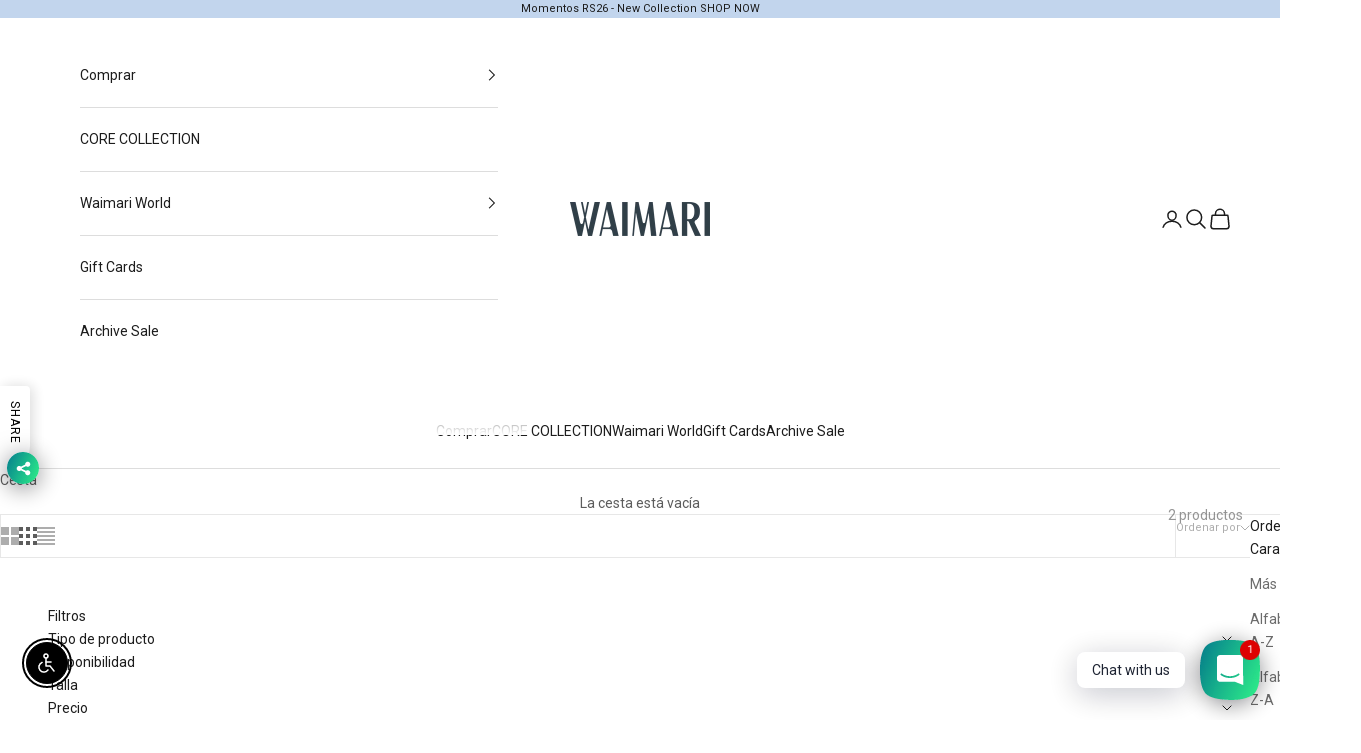

--- FILE ---
content_type: text/html; charset=utf-8
request_url: https://www.waimari.com.co/collections/resort-20
body_size: 44618
content:
<!doctype html>

<html lang="es" dir="ltr">
  <head>
    <meta charset="utf-8">
    <meta name="viewport" content="width=device-width, initial-scale=1.0, height=device-height, minimum-scale=1.0, maximum-scale=5.0">

    <title>Resort 20</title><link rel="canonical" href="https://www.waimari.com.co/collections/resort-20"><link rel="shortcut icon" href="//www.waimari.com.co/cdn/shop/files/favicon_2.png?v=1687286538&width=96">
      <link rel="apple-touch-icon" href="//www.waimari.com.co/cdn/shop/files/favicon_2.png?v=1687286538&width=180"><link rel="preconnect" href="https://fonts.shopifycdn.com" crossorigin><meta property="og:type" content="website">
  <meta property="og:title" content="Resort 20"><meta property="og:url" content="https://www.waimari.com.co/collections/resort-20">
<meta property="og:site_name" content="WAIMARI RESORTWEAR COL"><meta name="twitter:card" content="summary"><meta name="twitter:title" content="Resort 20">
  <meta name="twitter:description" content=""><script async crossorigin fetchpriority="high" src="/cdn/shopifycloud/importmap-polyfill/es-modules-shim.2.4.0.js"></script>
<script type="application/ld+json">
  {
    "@context": "https://schema.org",
    "@type": "BreadcrumbList",
    "itemListElement": [{
        "@type": "ListItem",
        "position": 1,
        "name": "Inicio",
        "item": "https://www.waimari.com.co"
      },{
            "@type": "ListItem",
            "position": 2,
            "name": "Resort 20",
            "item": "https://www.waimari.com.co/collections/resort-20"
          }]
  }
</script><style>/* Typography (heading) */
  

/* Typography (body) */
  



:root {
    /* Container */
    --container-max-width: 100%;
    --container-xxs-max-width: 27.5rem; /* 440px */
    --container-xs-max-width: 42.5rem; /* 680px */
    --container-sm-max-width: 61.25rem; /* 980px */
    --container-md-max-width: 71.875rem; /* 1150px */
    --container-lg-max-width: 78.75rem; /* 1260px */
    --container-xl-max-width: 85rem; /* 1360px */
    --container-gutter: 1.25rem;

    --section-vertical-spacing: 2.5rem;
    --section-vertical-spacing-tight:2.5rem;

    --section-stack-gap:2.25rem;
    --section-stack-gap-tight:2.25rem;

    /* Form settings */
    --form-gap: 1.25rem; /* Gap between fieldset and submit button */
    --fieldset-gap: 1rem; /* Gap between each form input within a fieldset */
    --form-control-gap: 0.625rem; /* Gap between input and label (ignored for floating label) */
    --checkbox-control-gap: 0.75rem; /* Horizontal gap between checkbox and its associated label */
    --input-padding-block: 0.65rem; /* Vertical padding for input, textarea and native select */
    --input-padding-inline: 0.8rem; /* Horizontal padding for input, textarea and native select */
    --checkbox-size: 0.875rem; /* Size (width and height) for checkbox */

    /* Other sizes */
    --sticky-area-height: calc(var(--announcement-bar-is-sticky, 0) * var(--announcement-bar-height, 0px) + var(--header-is-sticky, 0) * var(--header-is-visible, 1) * var(--header-height, 0px));

    /* RTL support */
    --transform-logical-flip: 1;
    --transform-origin-start: left;
    --transform-origin-end: right;

    /**
     * ---------------------------------------------------------------------
     * TYPOGRAPHY
     * ---------------------------------------------------------------------
     */

    /* Font properties */
    --heading-font-family: "system_ui", -apple-system, 'Segoe UI', Roboto, 'Helvetica Neue', 'Noto Sans', 'Liberation Sans', Arial, sans-serif, 'Apple Color Emoji', 'Segoe UI Emoji', 'Segoe UI Symbol', 'Noto Color Emoji';
    --heading-font-weight: 400;
    --heading-font-style: normal;
    --heading-text-transform: uppercase;
    --heading-letter-spacing: 0.18em;
    --text-font-family: "system_ui", -apple-system, 'Segoe UI', Roboto, 'Helvetica Neue', 'Noto Sans', 'Liberation Sans', Arial, sans-serif, 'Apple Color Emoji', 'Segoe UI Emoji', 'Segoe UI Symbol', 'Noto Color Emoji';
    --text-font-weight: 400;
    --text-font-style: normal;
    --text-letter-spacing: 0.0em;
    --button-font: var(--text-font-style) var(--text-font-weight) var(--text-sm) / 1.65 var(--text-font-family);
    --button-text-transform: uppercase;
    --button-letter-spacing: 0.18em;

    /* Font sizes */--text-heading-size-factor: 1;
    --text-h1: max(0.6875rem, clamp(1.375rem, 1.146341463414634rem + 0.975609756097561vw, 2rem) * var(--text-heading-size-factor));
    --text-h2: max(0.6875rem, clamp(1.25rem, 1.0670731707317074rem + 0.7804878048780488vw, 1.75rem) * var(--text-heading-size-factor));
    --text-h3: max(0.6875rem, clamp(1.125rem, 1.0335365853658536rem + 0.3902439024390244vw, 1.375rem) * var(--text-heading-size-factor));
    --text-h4: max(0.6875rem, clamp(1rem, 0.9542682926829268rem + 0.1951219512195122vw, 1.125rem) * var(--text-heading-size-factor));
    --text-h5: calc(0.875rem * var(--text-heading-size-factor));
    --text-h6: calc(0.75rem * var(--text-heading-size-factor));

    --text-xs: 0.75rem;
    --text-sm: 0.8125rem;
    --text-base: 0.875rem;
    --text-lg: 1.0rem;
    --text-xl: 1.125rem;

    /* Rounded variables (used for border radius) */
    --rounded-full: 9999px;
    --button-border-radius: 0.0rem;
    --input-border-radius: 0.0rem;

    /* Box shadow */
    --shadow-sm: 0 2px 8px rgb(0 0 0 / 0.05);
    --shadow: 0 5px 15px rgb(0 0 0 / 0.05);
    --shadow-md: 0 5px 30px rgb(0 0 0 / 0.05);
    --shadow-block: px px px rgb(var(--text-primary) / 0.0);

    /**
     * ---------------------------------------------------------------------
     * OTHER
     * ---------------------------------------------------------------------
     */

    --checkmark-svg-url: url(//www.waimari.com.co/cdn/shop/t/11/assets/checkmark.svg?v=77552481021870063511760029503);
    --cursor-zoom-in-svg-url: url(//www.waimari.com.co/cdn/shop/t/11/assets/cursor-zoom-in.svg?v=129647466446949226931760029503);
  }

  [dir="rtl"]:root {
    /* RTL support */
    --transform-logical-flip: -1;
    --transform-origin-start: right;
    --transform-origin-end: left;
  }

  @media screen and (min-width: 700px) {
    :root {
      /* Typography (font size) */
      --text-xs: 0.75rem;
      --text-sm: 0.8125rem;
      --text-base: 0.875rem;
      --text-lg: 1.0rem;
      --text-xl: 1.25rem;

      /* Spacing settings */
      --container-gutter: 2rem;
    }
  }

  @media screen and (min-width: 1000px) {
    :root {
      /* Spacing settings */
      --container-gutter: 3rem;

      --section-vertical-spacing: 4rem;
      --section-vertical-spacing-tight: 4rem;

      --section-stack-gap:3rem;
      --section-stack-gap-tight:3rem;
    }
  }:root {/* Overlay used for modal */
    --page-overlay: 0 0 0 / 0.4;

    /* We use the first scheme background as default */
    --page-background: ;

    /* Product colors */
    --on-sale-text: 28 28 28;
    --on-sale-badge-background: 28 28 28;
    --on-sale-badge-text: 255 255 255;
    --sold-out-badge-background: 239 239 239;
    --sold-out-badge-text: 0 0 0 / 0.65;
    --custom-badge-background: 194 213 237;
    --custom-badge-text: 0 0 0 / 0.65;
    --star-color: 28 28 28;

    /* Status colors */
    --success-background: 212 227 203;
    --success-text: 48 122 7;
    --warning-background: 253 241 224;
    --warning-text: 237 138 0;
    --error-background: 243 204 204;
    --error-text: 203 43 43;
  }.color-scheme--scheme-1 {
      /* Color settings */--accent: 24 40 56;
      --text-color: 92 92 92;
      --background: 255 255 255 / 1.0;
      --background-without-opacity: 255 255 255;
      --background-gradient: ;--border-color: 231 231 231;/* Button colors */
      --button-background: 24 40 56;
      --button-text-color: 255 255 255;

      /* Circled buttons */
      --circle-button-background: 255 255 255;
      --circle-button-text-color: 28 28 28;
    }.shopify-section:has(.section-spacing.color-scheme--bg-54922f2e920ba8346f6dc0fba343d673) + .shopify-section:has(.section-spacing.color-scheme--bg-54922f2e920ba8346f6dc0fba343d673:not(.bordered-section)) .section-spacing {
      padding-block-start: 0;
    }.color-scheme--scheme-2 {
      /* Color settings */--accent: 28 28 28;
      --text-color: 28 28 28;
      --background: 255 255 255 / 1.0;
      --background-without-opacity: 255 255 255;
      --background-gradient: ;--border-color: 221 221 221;/* Button colors */
      --button-background: 28 28 28;
      --button-text-color: 255 255 255;

      /* Circled buttons */
      --circle-button-background: 255 255 255;
      --circle-button-text-color: 92 92 92;
    }.shopify-section:has(.section-spacing.color-scheme--bg-54922f2e920ba8346f6dc0fba343d673) + .shopify-section:has(.section-spacing.color-scheme--bg-54922f2e920ba8346f6dc0fba343d673:not(.bordered-section)) .section-spacing {
      padding-block-start: 0;
    }.color-scheme--scheme-3 {
      /* Color settings */--accent: 255 255 255;
      --text-color: 28 28 28;
      --background: 194 213 237 / 1.0;
      --background-without-opacity: 194 213 237;
      --background-gradient: ;--border-color: 169 185 206;/* Button colors */
      --button-background: 255 255 255;
      --button-text-color: 28 28 28;

      /* Circled buttons */
      --circle-button-background: 255 255 255;
      --circle-button-text-color: 28 28 28;
    }.shopify-section:has(.section-spacing.color-scheme--bg-03c778c57359e21e396b0180ecf4db04) + .shopify-section:has(.section-spacing.color-scheme--bg-03c778c57359e21e396b0180ecf4db04:not(.bordered-section)) .section-spacing {
      padding-block-start: 0;
    }.color-scheme--scheme-4 {
      /* Color settings */--accent: 255 255 255;
      --text-color: 255 255 255;
      --background: 0 0 0 / 0.0;
      --background-without-opacity: 0 0 0;
      --background-gradient: ;--border-color: 255 255 255;/* Button colors */
      --button-background: 255 255 255;
      --button-text-color: 28 28 28;

      /* Circled buttons */
      --circle-button-background: 255 255 255;
      --circle-button-text-color: 28 28 28;
    }.shopify-section:has(.section-spacing.color-scheme--bg-3671eee015764974ee0aef1536023e0f) + .shopify-section:has(.section-spacing.color-scheme--bg-3671eee015764974ee0aef1536023e0f:not(.bordered-section)) .section-spacing {
      padding-block-start: 0;
    }.color-scheme--dialog {
      /* Color settings */--accent: 28 28 28;
      --text-color: 28 28 28;
      --background: 255 255 255 / 1.0;
      --background-without-opacity: 255 255 255;
      --background-gradient: ;--border-color: 221 221 221;/* Button colors */
      --button-background: 28 28 28;
      --button-text-color: 255 255 255;

      /* Circled buttons */
      --circle-button-background: 255 255 255;
      --circle-button-text-color: 92 92 92;
    }
</style><script>
  // This allows to expose several variables to the global scope, to be used in scripts
  window.themeVariables = {
    settings: {
      showPageTransition: null,
      pageType: "collection",
      moneyFormat: "${{amount_with_comma_separator}}",
      moneyWithCurrencyFormat: "${{amount_with_comma_separator}} COP",
      currencyCodeEnabled: false,
      cartType: "drawer",
      staggerMenuApparition: true
    },

    strings: {
      addedToCart: "Añadido a la cesta",
      closeGallery: "Cerrar galería",
      zoomGallery: "Zoom",
      errorGallery: "No se puede cargar la imagen",
      shippingEstimatorNoResults: "No hacemos envíos a tu dirección.",
      shippingEstimatorOneResult: "Hay una tarifa de gastos de envío para tu dirección:",
      shippingEstimatorMultipleResults: "Hay varias tarifas de gastos de envío para tu dirección:",
      shippingEstimatorError: "Se produjo un error al recuperar las tarifas de gastos de envío:",
      next: "Siguiente",
      previous: "Anterior"
    },

    mediaQueries: {
      'sm': 'screen and (min-width: 700px)',
      'md': 'screen and (min-width: 1000px)',
      'lg': 'screen and (min-width: 1150px)',
      'xl': 'screen and (min-width: 1400px)',
      '2xl': 'screen and (min-width: 1600px)',
      'sm-max': 'screen and (max-width: 699px)',
      'md-max': 'screen and (max-width: 999px)',
      'lg-max': 'screen and (max-width: 1149px)',
      'xl-max': 'screen and (max-width: 1399px)',
      '2xl-max': 'screen and (max-width: 1599px)',
      'motion-safe': '(prefers-reduced-motion: no-preference)',
      'motion-reduce': '(prefers-reduced-motion: reduce)',
      'supports-hover': 'screen and (pointer: fine)',
      'supports-touch': 'screen and (hover: none)'
    }
  };</script><script type="importmap">{
        "imports": {
          "vendor": "//www.waimari.com.co/cdn/shop/t/11/assets/vendor.min.js?v=118757129943152772801760029488",
          "theme": "//www.waimari.com.co/cdn/shop/t/11/assets/theme.js?v=101968322525841978421760029488",
          "photoswipe": "//www.waimari.com.co/cdn/shop/t/11/assets/photoswipe.min.js?v=13374349288281597431760029488"
        }
      }
    </script>

    <script type="module" src="//www.waimari.com.co/cdn/shop/t/11/assets/vendor.min.js?v=118757129943152772801760029488"></script>
    <script type="module" src="//www.waimari.com.co/cdn/shop/t/11/assets/theme.js?v=101968322525841978421760029488"></script>

    <script>window.performance && window.performance.mark && window.performance.mark('shopify.content_for_header.start');</script><meta name="google-site-verification" content="bDrox0S8kkQUmpCoQt05D66uijqQCOBrC8PGsK_ODas">
<meta id="shopify-digital-wallet" name="shopify-digital-wallet" content="/45218300070/digital_wallets/dialog">
<link rel="alternate" type="application/atom+xml" title="Feed" href="/collections/resort-20.atom" />
<link rel="alternate" type="application/json+oembed" href="https://www.waimari.com.co/collections/resort-20.oembed">
<script async="async" src="/checkouts/internal/preloads.js?locale=es-CO"></script>
<script id="shopify-features" type="application/json">{"accessToken":"cfe9292d1ef3c0c28199177a368555ed","betas":["rich-media-storefront-analytics"],"domain":"www.waimari.com.co","predictiveSearch":true,"shopId":45218300070,"locale":"es"}</script>
<script>var Shopify = Shopify || {};
Shopify.shop = "waimari-resortwear-colombia.myshopify.com";
Shopify.locale = "es";
Shopify.currency = {"active":"COP","rate":"1.0"};
Shopify.country = "CO";
Shopify.theme = {"name":"Updated copy of Prestige","id":155297743073,"schema_name":"Prestige","schema_version":"10.10.1","theme_store_id":855,"role":"main"};
Shopify.theme.handle = "null";
Shopify.theme.style = {"id":null,"handle":null};
Shopify.cdnHost = "www.waimari.com.co/cdn";
Shopify.routes = Shopify.routes || {};
Shopify.routes.root = "/";</script>
<script type="module">!function(o){(o.Shopify=o.Shopify||{}).modules=!0}(window);</script>
<script>!function(o){function n(){var o=[];function n(){o.push(Array.prototype.slice.apply(arguments))}return n.q=o,n}var t=o.Shopify=o.Shopify||{};t.loadFeatures=n(),t.autoloadFeatures=n()}(window);</script>
<script id="shop-js-analytics" type="application/json">{"pageType":"collection"}</script>
<script defer="defer" async type="module" src="//www.waimari.com.co/cdn/shopifycloud/shop-js/modules/v2/client.init-shop-cart-sync_CvZOh8Af.es.esm.js"></script>
<script defer="defer" async type="module" src="//www.waimari.com.co/cdn/shopifycloud/shop-js/modules/v2/chunk.common_3Rxs6Qxh.esm.js"></script>
<script type="module">
  await import("//www.waimari.com.co/cdn/shopifycloud/shop-js/modules/v2/client.init-shop-cart-sync_CvZOh8Af.es.esm.js");
await import("//www.waimari.com.co/cdn/shopifycloud/shop-js/modules/v2/chunk.common_3Rxs6Qxh.esm.js");

  window.Shopify.SignInWithShop?.initShopCartSync?.({"fedCMEnabled":true,"windoidEnabled":true});

</script>
<script>(function() {
  var isLoaded = false;
  function asyncLoad() {
    if (isLoaded) return;
    isLoaded = true;
    var urls = ["https:\/\/app.kiwisizing.com\/web\/js\/dist\/kiwiSizing\/plugin\/SizingPlugin.prod.js?v=330\u0026shop=waimari-resortwear-colombia.myshopify.com","https:\/\/sales-pop.carecart.io\/lib\/salesnotifier.js?shop=waimari-resortwear-colombia.myshopify.com"];
    for (var i = 0; i < urls.length; i++) {
      var s = document.createElement('script');
      s.type = 'text/javascript';
      s.async = true;
      s.src = urls[i];
      var x = document.getElementsByTagName('script')[0];
      x.parentNode.insertBefore(s, x);
    }
  };
  if(window.attachEvent) {
    window.attachEvent('onload', asyncLoad);
  } else {
    window.addEventListener('load', asyncLoad, false);
  }
})();</script>
<script id="__st">var __st={"a":45218300070,"offset":-18000,"reqid":"892c44d2-aad3-4253-bb74-4f649f3d9796-1768780252","pageurl":"www.waimari.com.co\/collections\/resort-20","u":"e9ccea5c017f","p":"collection","rtyp":"collection","rid":212664582310};</script>
<script>window.ShopifyPaypalV4VisibilityTracking = true;</script>
<script id="captcha-bootstrap">!function(){'use strict';const t='contact',e='account',n='new_comment',o=[[t,t],['blogs',n],['comments',n],[t,'customer']],c=[[e,'customer_login'],[e,'guest_login'],[e,'recover_customer_password'],[e,'create_customer']],r=t=>t.map((([t,e])=>`form[action*='/${t}']:not([data-nocaptcha='true']) input[name='form_type'][value='${e}']`)).join(','),a=t=>()=>t?[...document.querySelectorAll(t)].map((t=>t.form)):[];function s(){const t=[...o],e=r(t);return a(e)}const i='password',u='form_key',d=['recaptcha-v3-token','g-recaptcha-response','h-captcha-response',i],f=()=>{try{return window.sessionStorage}catch{return}},m='__shopify_v',_=t=>t.elements[u];function p(t,e,n=!1){try{const o=window.sessionStorage,c=JSON.parse(o.getItem(e)),{data:r}=function(t){const{data:e,action:n}=t;return t[m]||n?{data:e,action:n}:{data:t,action:n}}(c);for(const[e,n]of Object.entries(r))t.elements[e]&&(t.elements[e].value=n);n&&o.removeItem(e)}catch(o){console.error('form repopulation failed',{error:o})}}const l='form_type',E='cptcha';function T(t){t.dataset[E]=!0}const w=window,h=w.document,L='Shopify',v='ce_forms',y='captcha';let A=!1;((t,e)=>{const n=(g='f06e6c50-85a8-45c8-87d0-21a2b65856fe',I='https://cdn.shopify.com/shopifycloud/storefront-forms-hcaptcha/ce_storefront_forms_captcha_hcaptcha.v1.5.2.iife.js',D={infoText:'Protegido por hCaptcha',privacyText:'Privacidad',termsText:'Términos'},(t,e,n)=>{const o=w[L][v],c=o.bindForm;if(c)return c(t,g,e,D).then(n);var r;o.q.push([[t,g,e,D],n]),r=I,A||(h.body.append(Object.assign(h.createElement('script'),{id:'captcha-provider',async:!0,src:r})),A=!0)});var g,I,D;w[L]=w[L]||{},w[L][v]=w[L][v]||{},w[L][v].q=[],w[L][y]=w[L][y]||{},w[L][y].protect=function(t,e){n(t,void 0,e),T(t)},Object.freeze(w[L][y]),function(t,e,n,w,h,L){const[v,y,A,g]=function(t,e,n){const i=e?o:[],u=t?c:[],d=[...i,...u],f=r(d),m=r(i),_=r(d.filter((([t,e])=>n.includes(e))));return[a(f),a(m),a(_),s()]}(w,h,L),I=t=>{const e=t.target;return e instanceof HTMLFormElement?e:e&&e.form},D=t=>v().includes(t);t.addEventListener('submit',(t=>{const e=I(t);if(!e)return;const n=D(e)&&!e.dataset.hcaptchaBound&&!e.dataset.recaptchaBound,o=_(e),c=g().includes(e)&&(!o||!o.value);(n||c)&&t.preventDefault(),c&&!n&&(function(t){try{if(!f())return;!function(t){const e=f();if(!e)return;const n=_(t);if(!n)return;const o=n.value;o&&e.removeItem(o)}(t);const e=Array.from(Array(32),(()=>Math.random().toString(36)[2])).join('');!function(t,e){_(t)||t.append(Object.assign(document.createElement('input'),{type:'hidden',name:u})),t.elements[u].value=e}(t,e),function(t,e){const n=f();if(!n)return;const o=[...t.querySelectorAll(`input[type='${i}']`)].map((({name:t})=>t)),c=[...d,...o],r={};for(const[a,s]of new FormData(t).entries())c.includes(a)||(r[a]=s);n.setItem(e,JSON.stringify({[m]:1,action:t.action,data:r}))}(t,e)}catch(e){console.error('failed to persist form',e)}}(e),e.submit())}));const S=(t,e)=>{t&&!t.dataset[E]&&(n(t,e.some((e=>e===t))),T(t))};for(const o of['focusin','change'])t.addEventListener(o,(t=>{const e=I(t);D(e)&&S(e,y())}));const B=e.get('form_key'),M=e.get(l),P=B&&M;t.addEventListener('DOMContentLoaded',(()=>{const t=y();if(P)for(const e of t)e.elements[l].value===M&&p(e,B);[...new Set([...A(),...v().filter((t=>'true'===t.dataset.shopifyCaptcha))])].forEach((e=>S(e,t)))}))}(h,new URLSearchParams(w.location.search),n,t,e,['guest_login'])})(!0,!1)}();</script>
<script integrity="sha256-4kQ18oKyAcykRKYeNunJcIwy7WH5gtpwJnB7kiuLZ1E=" data-source-attribution="shopify.loadfeatures" defer="defer" src="//www.waimari.com.co/cdn/shopifycloud/storefront/assets/storefront/load_feature-a0a9edcb.js" crossorigin="anonymous"></script>
<script data-source-attribution="shopify.dynamic_checkout.dynamic.init">var Shopify=Shopify||{};Shopify.PaymentButton=Shopify.PaymentButton||{isStorefrontPortableWallets:!0,init:function(){window.Shopify.PaymentButton.init=function(){};var t=document.createElement("script");t.src="https://www.waimari.com.co/cdn/shopifycloud/portable-wallets/latest/portable-wallets.es.js",t.type="module",document.head.appendChild(t)}};
</script>
<script data-source-attribution="shopify.dynamic_checkout.buyer_consent">
  function portableWalletsHideBuyerConsent(e){var t=document.getElementById("shopify-buyer-consent"),n=document.getElementById("shopify-subscription-policy-button");t&&n&&(t.classList.add("hidden"),t.setAttribute("aria-hidden","true"),n.removeEventListener("click",e))}function portableWalletsShowBuyerConsent(e){var t=document.getElementById("shopify-buyer-consent"),n=document.getElementById("shopify-subscription-policy-button");t&&n&&(t.classList.remove("hidden"),t.removeAttribute("aria-hidden"),n.addEventListener("click",e))}window.Shopify?.PaymentButton&&(window.Shopify.PaymentButton.hideBuyerConsent=portableWalletsHideBuyerConsent,window.Shopify.PaymentButton.showBuyerConsent=portableWalletsShowBuyerConsent);
</script>
<script data-source-attribution="shopify.dynamic_checkout.cart.bootstrap">document.addEventListener("DOMContentLoaded",(function(){function t(){return document.querySelector("shopify-accelerated-checkout-cart, shopify-accelerated-checkout")}if(t())Shopify.PaymentButton.init();else{new MutationObserver((function(e,n){t()&&(Shopify.PaymentButton.init(),n.disconnect())})).observe(document.body,{childList:!0,subtree:!0})}}));
</script>

<script>window.performance && window.performance.mark && window.performance.mark('shopify.content_for_header.end');</script>
<link href="//www.waimari.com.co/cdn/shop/t/11/assets/theme.css?v=153002433258678615821760029488" rel="stylesheet" type="text/css" media="all" /><!-- BEGIN app block: shopify://apps/rt-social-chat-live-chat/blocks/app-embed/9baee9b7-6929-47af-9935-05bcdc376396 --><script>
  window.roarJs = window.roarJs || {};
  roarJs.WhatsAppConfig = {
    metafields: {
      shop: "waimari-resortwear-colombia.myshopify.com",
      settings: {"charge":true,"enabled":"1","block_order":["1492096252560"],"blocks":{"1492096252560":{"disabled":"0","type":"whatsapp","number":"+573185498028","whatsapp_web":"0","name":"Customer Service","label":"Support","avatar":"0","avatar_url":"https:\/\/www.gravatar.com\/avatar","online":"1","timezone":"America\/New_York","sunday":{"enabled":"1","range":"480,1050"},"monday":{"enabled":"1","range":"480,1050"},"tuesday":{"enabled":"1","range":"480,1050"},"wednesday":{"enabled":"1","range":"480,1050"},"thursday":{"enabled":"1","range":"480,1050"},"friday":{"enabled":"1","range":"480,1050"},"saturday":{"enabled":"1","range":"480,1050"},"offline":"I will be back soon","chat":{"enabled":"1","greeting":"Hi, thank you for writing to Waimari! How can I assist you?"},"message":"","page_url":"0"}},"param":{"newtab":"0","offline_disabled":"0","offline_message":"1","greeting":{"enabled":"0","message":"Hi there! How can we help you? Tap here to start chat with us.","delay":"5"},"pending":{"enabled":"1","number":"1","color":"#ffffff","background":"#dd0000"},"position":{"value":"right","bottom":"20","left":"20","right":"20"},"cta_type":"all"},"mobile":{"enabled":"1","position":{"value":"inherit","bottom":"20","left":"20","right":"20"}},"style":{"gradient":"preset","pattern":"0","custom":{"color":"#ffffff","background":"#2db67c"},"icon":"3","rounded":"0"},"share":{"block_order":["facebook","twitter","whatsapp"],"blocks":{"facebook":{"type":"facebook","label":"Share on Facebook"},"twitter":{"type":"twitter","label":"Share on Twitter"},"whatsapp":{"type":"whatsapp","label":"Share on Whatsapp"}},"param":{"enabled":"1","position":"left"},"mobile":{"enabled":"1","position":"inherit"},"style":{"color":"#000000","background":"#ffffff"},"texts":{"button":"Share","message":"Check this out, it's so cool!"}},"onetime":false,"track_url":"https:\/\/haloroar.com\/app\/whatsapp\/tracking","texts":{"title":"Hola!","description":"Hola! Cuéntanos en qué podemos ayudarte.","note":"We typically reply within a few minutes","button":"Chat with us","placeholder":"Send a message…","emoji_search":"Search emoji…","emoji_frequently":"Frequently used","emoji_people":"People","emoji_nature":"Nature","emoji_objects":"Objects","emoji_places":"Places","emoji_symbols":"Symbols","emoji_not_found":"No emoji could be found"},"only1":"true","desktop":{"disabled":"0","position":"right","layout":"button_chat"}},
      moneyFormat: "${{amount_with_comma_separator}}"
    }
  }
</script>

<script src="https://cdn.shopify.com/extensions/019a1460-f72e-7cbc-becc-90116917fae9/rt-whats-app-chat-live-chat-2/assets/whatsapp.js" defer></script>


<!-- END app block --><!-- BEGIN app block: shopify://apps/instafeed/blocks/head-block/c447db20-095d-4a10-9725-b5977662c9d5 --><link rel="preconnect" href="https://cdn.nfcube.com/">
<link rel="preconnect" href="https://scontent.cdninstagram.com/">


  <script>
    document.addEventListener('DOMContentLoaded', function () {
      let instafeedScript = document.createElement('script');

      
        instafeedScript.src = 'https://cdn.nfcube.com/instafeed-d97cb42540c8cc4c3f1e56359e0488c6.js';
      

      document.body.appendChild(instafeedScript);
    });
  </script>





<!-- END app block --><!-- BEGIN app block: shopify://apps/preorderly/blocks/app-embed/78f4ad8e-4f2e-4238-808a-21c6ab9dfbdc -->
  <script>
    var allSettingsCDN={"collection":{"212663632038":{"id":"212663632038","title":"CORE","EnablePreorder":true,"PreordersMode":"zero","ButtonName":"PRE ORDER","ButtonDescription":"Entrega en 10 a 15 días","ButtonDescriptionMode":"always","ButtonDescriptionPosition":"below","PreOrderLimitQuantity":0,"PreOrderLimitReachedAlertMessage":"Only {{qty}} item(s) left in stock.","ProductOutOfStockMessage":"Only {{qty}} item(s) in stock. {{qty}} item(s) will be filled now and {{rest}} will be on pre-order.","PreOrderItemLabel":"Pre-order Items","PlanName":"El pedido será enviado entre 10-15 días hábiles.","ShowPlanName":true,"Discount":0,"DepositPercentage":100,"DaysToChargeAfterCheckout":7,"MaxQtyLimit":0,"MinQtyLimitPerOrder":0,"MaxQtyLimitPerOrder":0,"OutOfStockButtonLabel":"Out of Stock","remainingChargeMode":"TIME_AFTER_CHECKOUT","fulfillmentMode":"ASAP","SellingPlan":{"groupId":"1834090721","name":"El pedido será enviado entre 10-15 días hábiles.","id":"4730159329","showInProductPage":true},"colorSettings":{"checked":true,"borderColor":"#000000","bgColor":"#000000","messageColor":"#000000","textColor":"#ffffff"}},"456056799457":{"id":"456056799457","title":"Spring Summer 25 - Flor del Viento","EnablePreorder":false,"PreordersMode":"zero","ButtonName":"PRE ORDER","ButtonDescription":"Entrega en 10 a 15 días","ButtonDescriptionMode":"always","ButtonDescriptionPosition":"above","PreOrderLimitQuantity":0,"PreOrderLimitReachedAlertMessage":"Only {{qty}} item(s) left in stock.","ProductOutOfStockMessage":"Only {{qty}} item(s) in stock. {{qty}} item(s) will be filled now and {{rest}} will be on pre-order.","PreOrderItemLabel":"Pre-order Items","PlanName":"El pedido será enviado entre 10-15 días hábiles.","ShowPlanName":false,"Discount":0,"DepositPercentage":100,"DaysToChargeAfterCheckout":7,"MaxQtyLimit":0,"MinQtyLimitPerOrder":0,"MaxQtyLimitPerOrder":0,"OutOfStockButtonLabel":"Out of Stock","remainingChargeMode":"TIME_AFTER_CHECKOUT","fulfillmentMode":"ASAP","SellingPlan":{"groupId":"1948975329","name":"El pedido será enviado entre 10-15 días hábiles.","id":"4864016609"},"colorSettings":{"checked":true,"borderColor":"#000000","bgColor":"#000000","messageColor":"#000000","textColor":"#ffffff"}},"472442798305":{"id":"472442798305","title":"Momentos RS26","EnablePreorder":true,"PreordersMode":"zero","ButtonName":"PRE ORDER","ButtonDescription":"Entrega en 10 a 15 días hábiles.","ButtonDescriptionMode":"always","ButtonDescriptionPosition":"above","PreOrderLimitQuantity":0,"PreOrderLimitReachedAlertMessage":"Only {{qty}} item(s) left in stock.","ProductOutOfStockMessage":"Only {{qty}} item(s) in stock. {{qty}} item(s) will be filled now and {{rest}} will be on pre-order.","PreOrderItemLabel":"Pre-order Items","PlanName":"El pedido será enviado entre 10-15 días hábiles.","ShowPlanName":false,"Discount":0,"DepositPercentage":100,"DaysToChargeAfterCheckout":7,"MaxQtyLimit":0,"MinQtyLimitPerOrder":0,"MaxQtyLimitPerOrder":0,"OutOfStockButtonLabel":"Out of Stock","remainingChargeMode":"TIME_AFTER_CHECKOUT","fulfillmentMode":"ASAP","SellingPlan":{"groupId":"2250014945","name":"El pedido será enviado entre 10-15 días hábiles.","id":"5248647393"},"colorSettings":{"checked":true,"borderColor":"#000000","bgColor":"#000000","messageColor":"#000000","textColor":"#ffffff"}},"463901229281":{"id":"463901229281","title":"LOTUS — HIGH SUMMER 25","EnablePreorder":false,"PreordersMode":"zero","ButtonName":"PRE ORDER","ButtonDescription":"Entrega en 10 a 15 días hábiles.","ButtonDescriptionMode":"always","ButtonDescriptionPosition":"above","PreOrderLimitQuantity":0,"PreOrderLimitReachedAlertMessage":"Only {{qty}} item(s) left in stock.","ProductOutOfStockMessage":"Only {{qty}} item(s) in stock. {{qty}} item(s) will be filled now and {{rest}} will be on pre-order.","PreOrderItemLabel":"Pre-order Items","PlanName":"El pedido será enviado entre 10-15 días hábiles.","ShowPlanName":false,"Discount":0,"DepositPercentage":100,"DaysToChargeAfterCheckout":7,"MaxQtyLimit":0,"MinQtyLimitPerOrder":0,"MaxQtyLimitPerOrder":0,"OutOfStockButtonLabel":"Out of Stock","remainingChargeMode":"TIME_AFTER_CHECKOUT","fulfillmentMode":"ASAP","SellingPlan":{"groupId":"2250047713","name":"El pedido será enviado entre 10-15 días hábiles.","id":"5248680161"},"colorSettings":{"checked":true,"borderColor":"#000000","bgColor":"#000000","messageColor":"#000000","textColor":"#ffffff"}},"475190722785":{"id":"475190722785","title":"Black Sale","EnablePreorder":false,"PreordersMode":"zero","StartPreOrders":null,"FinishPreOrders":null,"ButtonName":"PRE ORDER","ButtonDescription":"Entrega en 10 a 15 días hábiles.","ButtonDescriptionMode":"always","ButtonDescriptionPosition":"above","NotAvailableMessage":null,"PreOrderLimitQuantity":0,"PreOrderLimitReachedAlertMessage":"Only {{qty}} item(s) left in stock.","ProductOutOfStockMessage":"Only {{qty}} item(s) in stock. {{qty}} item(s) will be filled now and {{rest}} will be on pre-order.","PreOrderItemLabel":"Pre-order Items","CustomCSS":null,"CustomJS":null,"PlanName":"El pedido será enviado entre 10-15 días hábiles.","ShowPlanName":false,"Discount":0,"DepositPercentage":100,"DaysToChargeAfterCheckout":7,"MaxQtyLimit":0,"MinQtyLimitPerOrder":0,"MaxQtyLimitPerOrder":0,"OutOfStockButtonLabel":"Out of Stock","remainingChargeMode":"TIME_AFTER_CHECKOUT","fixedChargeDate":null,"fulfillmentMode":"ASAP","fulfillmentDate":null,"SellingPlan":{"groupId":"2250080481","name":"El pedido será enviado entre 10-15 días hábiles.","id":"5248712929"},"colorSettings":{"checked":true,"borderColor":"#000000","bgColor":"#000000","messageColor":"#000000","textColor":"#ffffff"}}},"global":{"AppEnabled":true,"EnablePreorder":true,"ButtonName":"PRE ORDER","ButtonDescription":"Entrega en 10 a 15 días hábiles.","ButtonDescriptionMode":"always","ButtonDescriptionPosition":"above","NotAvailableMessage":null,"PreOrdersTag":"Pre-order","PreOrderLimitQuantity":0,"PreOrderLimitReachedAlertMessage":"Only {{qty}} item(s) left in stock.","ProductOutOfStockMessage":"Only {{qty}} item(s) in stock. {{qty}} item(s) will be filled now and {{rest}} will be on pre-order.","PreOrderItemLabel":"Pre-order Items","StartPreOrders":null,"FinishPreOrders":null,"CustomCSS":null,"CustomJS":null,"PreordersMode":"zero","extensionEnabled":false,"metaFieldSaved":true,"manageContinueSelling":true,"colorSettings":{"checked":true,"borderColor":"#000000","bgColor":"#000000","messageColor":"#000000","textColor":"#ffffff"},"onboardingDone":true,"PlanName":"El pedido será enviado entre 10-15 días hábiles.","shop":"waimari-resortwear-colombia.myshopify.com"},"product":{"7699084181729":{"EnablePreorder":false,"PreordersMode":"zero","ButtonName":"PRE ORDER","ButtonDescription":"Entrega en 10 a 15 días hábiles.","ButtonDescriptionMode":"always","ButtonDescriptionPosition":"above","PreOrderLimitQuantity":0,"PreOrderLimitReachedAlertMessage":"Only {{qty}} item(s) left in stock.","ProductOutOfStockMessage":"Only {{qty}} item(s) in stock. {{qty}} item(s) will be filled now and {{rest}} will be on pre-order.","PreOrderItemLabel":"Pre-order Items","PlanName":"El pedido será enviado entre 10-15 días hábiles.","ShowPlanName":false,"Discount":0,"DepositPercentage":100,"DaysToChargeAfterCheckout":7,"MaxQtyLimit":0,"MinQtyLimitPerOrder":0,"MaxQtyLimitPerOrder":0,"OutOfStockButtonLabel":"Out of Stock","remainingChargeMode":"TIME_AFTER_CHECKOUT","fulfillmentMode":"ASAP","colorSettings":{"checked":true,"borderColor":"#000000","bgColor":"#000000","messageColor":"#000000","textColor":"#ffffff"},"SellingPlan":{"groupId":"2250146017","name":"El pedido será enviado entre 10-15 días hábiles.","id":"5248778465"},"Variants":{},"id":"7699084181729","title":"ALFRESCO DRESS BLACK","StartPreOrders":null,"FinishPreOrders":null,"NotAvailableMessage":null,"CustomCSS":null,"CustomJS":null,"fixedChargeDate":null,"fulfillmentDate":null},"5610803265702":{"EnablePreorder":false,"PreordersMode":"zero","ButtonName":"PRE ORDER","ButtonDescription":"Entrega en 10 a 15 días hábiles.","ButtonDescriptionMode":"always","ButtonDescriptionPosition":"above","PreOrderLimitQuantity":0,"PreOrderLimitReachedAlertMessage":"Only {{qty}} item(s) left in stock.","ProductOutOfStockMessage":"Only {{qty}} item(s) in stock. {{qty}} item(s) will be filled now and {{rest}} will be on pre-order.","PreOrderItemLabel":"Pre-order Items","PlanName":"El pedido será enviado entre 10-15 días hábiles.","ShowPlanName":false,"Discount":0,"DepositPercentage":100,"DaysToChargeAfterCheckout":7,"MaxQtyLimit":0,"MinQtyLimitPerOrder":0,"MaxQtyLimitPerOrder":0,"OutOfStockButtonLabel":"Out of Stock","remainingChargeMode":"TIME_AFTER_CHECKOUT","fulfillmentMode":"ASAP","colorSettings":{"checked":true,"borderColor":"#000000","bgColor":"#000000","messageColor":"#000000","textColor":"#ffffff"},"SellingPlan":{"groupId":"2250146017","name":"El pedido será enviado entre 10-15 días hábiles.","id":"5248778465"},"Variants":{},"id":"5610803265702","title":"ALFRESCO DRESS WHITE","StartPreOrders":null,"FinishPreOrders":null,"NotAvailableMessage":null,"CustomCSS":null,"CustomJS":null,"fixedChargeDate":null,"fulfillmentDate":null},"7655157137633":{"EnablePreorder":false,"PreordersMode":"zero","ButtonName":"PRE ORDER","ButtonDescription":"Entrega en 10 a 15 días hábiles.","ButtonDescriptionMode":"always","ButtonDescriptionPosition":"above","PreOrderLimitQuantity":0,"PreOrderLimitReachedAlertMessage":"Only {{qty}} item(s) left in stock.","ProductOutOfStockMessage":"Only {{qty}} item(s) in stock. {{qty}} item(s) will be filled now and {{rest}} will be on pre-order.","PreOrderItemLabel":"Pre-order Items","PlanName":"El pedido será enviado entre 10-15 días hábiles.","ShowPlanName":false,"Discount":0,"DepositPercentage":100,"DaysToChargeAfterCheckout":7,"MaxQtyLimit":0,"MinQtyLimitPerOrder":0,"MaxQtyLimitPerOrder":0,"OutOfStockButtonLabel":"Out of Stock","remainingChargeMode":"TIME_AFTER_CHECKOUT","fulfillmentMode":"ASAP","colorSettings":{"checked":true,"borderColor":"#000000","bgColor":"#000000","messageColor":"#000000","textColor":"#ffffff"},"SellingPlan":{"groupId":"2250146017","name":"El pedido será enviado entre 10-15 días hábiles.","id":"5248778465"},"Variants":{},"id":"7655157137633","title":"ALICIA DRESS BLACK","StartPreOrders":null,"FinishPreOrders":null,"NotAvailableMessage":null,"CustomCSS":null,"CustomJS":null,"fixedChargeDate":null,"fulfillmentDate":null},"8452295229665":{"EnablePreorder":false,"PreordersMode":"zero","ButtonName":"PRE ORDER","ButtonDescription":"Entrega en 10 a 15 días hábiles.","ButtonDescriptionMode":"always","ButtonDescriptionPosition":"above","PreOrderLimitQuantity":0,"PreOrderLimitReachedAlertMessage":"Only {{qty}} item(s) left in stock.","ProductOutOfStockMessage":"Only {{qty}} item(s) in stock. {{qty}} item(s) will be filled now and {{rest}} will be on pre-order.","PreOrderItemLabel":"Pre-order Items","PlanName":"El pedido será enviado entre 10-15 días hábiles.","ShowPlanName":false,"Discount":0,"DepositPercentage":100,"DaysToChargeAfterCheckout":7,"MaxQtyLimit":0,"MinQtyLimitPerOrder":0,"MaxQtyLimitPerOrder":0,"OutOfStockButtonLabel":"Out of Stock","remainingChargeMode":"TIME_AFTER_CHECKOUT","fulfillmentMode":"ASAP","colorSettings":{"checked":true,"borderColor":"#000000","bgColor":"#000000","messageColor":"#000000","textColor":"#ffffff"},"SellingPlan":{"groupId":"2250146017","name":"El pedido será enviado entre 10-15 días hábiles.","id":"5248778465"},"Variants":{},"id":"8452295229665","title":"AMAZONAS MAXI DRESS BLACK\/WHITE","StartPreOrders":null,"FinishPreOrders":null,"NotAvailableMessage":null,"CustomCSS":null,"CustomJS":null,"fixedChargeDate":null,"fulfillmentDate":null},"7655189971169":{"EnablePreorder":false,"PreordersMode":"zero","ButtonName":"PRE ORDER","ButtonDescription":"Entrega en 10 a 15 días hábiles.","ButtonDescriptionMode":"always","ButtonDescriptionPosition":"above","PreOrderLimitQuantity":0,"PreOrderLimitReachedAlertMessage":"Only {{qty}} item(s) left in stock.","ProductOutOfStockMessage":"Only {{qty}} item(s) in stock. {{qty}} item(s) will be filled now and {{rest}} will be on pre-order.","PreOrderItemLabel":"Pre-order Items","PlanName":"El pedido será enviado entre 10-15 días hábiles.","ShowPlanName":false,"Discount":0,"DepositPercentage":100,"DaysToChargeAfterCheckout":7,"MaxQtyLimit":0,"MinQtyLimitPerOrder":0,"MaxQtyLimitPerOrder":0,"OutOfStockButtonLabel":"Out of Stock","remainingChargeMode":"TIME_AFTER_CHECKOUT","fulfillmentMode":"ASAP","colorSettings":{"checked":true,"borderColor":"#000000","bgColor":"#000000","messageColor":"#000000","textColor":"#ffffff"},"SellingPlan":{"groupId":"2250146017","name":"El pedido será enviado entre 10-15 días hábiles.","id":"5248778465"},"Variants":{},"id":"7655189971169","title":"ANCORA DRESS BLACK","StartPreOrders":null,"FinishPreOrders":null,"NotAvailableMessage":null,"CustomCSS":null,"CustomJS":null,"fixedChargeDate":null,"fulfillmentDate":null},"8452295262433":{"title":"ANDINO MINI DRESS BLACK\/WHITE","id":"8452295262433","Variants":{"45052875931873":{"EnablePreorder":false,"PreordersMode":"zero","StartPreOrders":null,"FinishPreOrders":null,"ButtonName":"PRE ORDER","ButtonDescription":"Entrega en 10 a 15 días hábiles.","ButtonDescriptionMode":"always","ButtonDescriptionPosition":"above","NotAvailableMessage":null,"PreOrderLimitQuantity":0,"PreOrderLimitReachedAlertMessage":"Only {{qty}} item(s) left in stock.","ProductOutOfStockMessage":"Only {{qty}} item(s) in stock. {{qty}} item(s) will be filled now and {{rest}} will be on pre-order.","PreOrderItemLabel":"Pre-order Items","CustomCSS":null,"CustomJS":null,"PlanName":"El pedido será enviado entre 10-15 días hábiles.","ShowPlanName":false,"Discount":0,"DepositPercentage":100,"DaysToChargeAfterCheckout":7,"MaxQtyLimit":0,"MinQtyLimitPerOrder":0,"MaxQtyLimitPerOrder":0,"OutOfStockButtonLabel":"Out of Stock","remainingChargeMode":"TIME_AFTER_CHECKOUT","fixedChargeDate":null,"fulfillmentMode":"ASAP","fulfillmentDate":null,"colorSettings":{"checked":true,"borderColor":"#000000","bgColor":"#000000","messageColor":"#000000","textColor":"#ffffff"},"SellingPlan":{"groupId":"2250146017","name":"El pedido será enviado entre 10-15 días hábiles.","id":"5248778465"},"title":"XS","id":"45052875931873"},"45052875964641":{"EnablePreorder":false,"PreordersMode":"zero","StartPreOrders":null,"FinishPreOrders":null,"ButtonName":"PRE ORDER","ButtonDescription":"Entrega en 10 a 15 días hábiles.","ButtonDescriptionMode":"always","ButtonDescriptionPosition":"above","NotAvailableMessage":null,"PreOrderLimitQuantity":0,"PreOrderLimitReachedAlertMessage":"Only {{qty}} item(s) left in stock.","ProductOutOfStockMessage":"Only {{qty}} item(s) in stock. {{qty}} item(s) will be filled now and {{rest}} will be on pre-order.","PreOrderItemLabel":"Pre-order Items","CustomCSS":null,"CustomJS":null,"PlanName":"El pedido será enviado entre 10-15 días hábiles.","ShowPlanName":false,"Discount":0,"DepositPercentage":100,"DaysToChargeAfterCheckout":7,"MaxQtyLimit":0,"MinQtyLimitPerOrder":0,"MaxQtyLimitPerOrder":0,"OutOfStockButtonLabel":"Out of Stock","remainingChargeMode":"TIME_AFTER_CHECKOUT","fixedChargeDate":null,"fulfillmentMode":"ASAP","fulfillmentDate":null,"colorSettings":{"checked":true,"borderColor":"#000000","bgColor":"#000000","messageColor":"#000000","textColor":"#ffffff"},"SellingPlan":{"groupId":"2250146017","name":"El pedido será enviado entre 10-15 días hábiles.","id":"5248778465"},"title":"S","id":"45052875964641"},"45052875997409":{"EnablePreorder":false,"PreordersMode":"zero","StartPreOrders":null,"FinishPreOrders":null,"ButtonName":"PRE ORDER","ButtonDescription":"Entrega en 10 a 15 días hábiles.","ButtonDescriptionMode":"always","ButtonDescriptionPosition":"above","NotAvailableMessage":null,"PreOrderLimitQuantity":0,"PreOrderLimitReachedAlertMessage":"Only {{qty}} item(s) left in stock.","ProductOutOfStockMessage":"Only {{qty}} item(s) in stock. {{qty}} item(s) will be filled now and {{rest}} will be on pre-order.","PreOrderItemLabel":"Pre-order Items","CustomCSS":null,"CustomJS":null,"PlanName":"El pedido será enviado entre 10-15 días hábiles.","ShowPlanName":false,"Discount":0,"DepositPercentage":100,"DaysToChargeAfterCheckout":7,"MaxQtyLimit":0,"MinQtyLimitPerOrder":0,"MaxQtyLimitPerOrder":0,"OutOfStockButtonLabel":"Out of Stock","remainingChargeMode":"TIME_AFTER_CHECKOUT","fixedChargeDate":null,"fulfillmentMode":"ASAP","fulfillmentDate":null,"colorSettings":{"checked":true,"borderColor":"#000000","bgColor":"#000000","messageColor":"#000000","textColor":"#ffffff"},"SellingPlan":{"groupId":"2250146017","name":"El pedido será enviado entre 10-15 días hábiles.","id":"5248778465"},"title":"M","id":"45052875997409"},"45052876030177":{"EnablePreorder":false,"PreordersMode":"zero","StartPreOrders":null,"FinishPreOrders":null,"ButtonName":"PRE ORDER","ButtonDescription":"Entrega en 10 a 15 días hábiles.","ButtonDescriptionMode":"always","ButtonDescriptionPosition":"above","NotAvailableMessage":null,"PreOrderLimitQuantity":0,"PreOrderLimitReachedAlertMessage":"Only {{qty}} item(s) left in stock.","ProductOutOfStockMessage":"Only {{qty}} item(s) in stock. {{qty}} item(s) will be filled now and {{rest}} will be on pre-order.","PreOrderItemLabel":"Pre-order Items","CustomCSS":null,"CustomJS":null,"PlanName":"El pedido será enviado entre 10-15 días hábiles.","ShowPlanName":false,"Discount":0,"DepositPercentage":100,"DaysToChargeAfterCheckout":7,"MaxQtyLimit":0,"MinQtyLimitPerOrder":0,"MaxQtyLimitPerOrder":0,"OutOfStockButtonLabel":"Out of Stock","remainingChargeMode":"TIME_AFTER_CHECKOUT","fixedChargeDate":null,"fulfillmentMode":"ASAP","fulfillmentDate":null,"colorSettings":{"checked":true,"borderColor":"#000000","bgColor":"#000000","messageColor":"#000000","textColor":"#ffffff"},"SellingPlan":{"groupId":"2250146017","name":"El pedido será enviado entre 10-15 días hábiles.","id":"5248778465"},"title":"L","id":"45052876030177"},"45052876062945":{"EnablePreorder":false,"PreordersMode":"zero","StartPreOrders":null,"FinishPreOrders":null,"ButtonName":"PRE ORDER","ButtonDescription":"Entrega en 10 a 15 días hábiles.","ButtonDescriptionMode":"always","ButtonDescriptionPosition":"above","NotAvailableMessage":null,"PreOrderLimitQuantity":0,"PreOrderLimitReachedAlertMessage":"Only {{qty}} item(s) left in stock.","ProductOutOfStockMessage":"Only {{qty}} item(s) in stock. {{qty}} item(s) will be filled now and {{rest}} will be on pre-order.","PreOrderItemLabel":"Pre-order Items","CustomCSS":null,"CustomJS":null,"PlanName":"El pedido será enviado entre 10-15 días hábiles.","ShowPlanName":false,"Discount":0,"DepositPercentage":100,"DaysToChargeAfterCheckout":7,"MaxQtyLimit":0,"MinQtyLimitPerOrder":0,"MaxQtyLimitPerOrder":0,"OutOfStockButtonLabel":"Out of Stock","remainingChargeMode":"TIME_AFTER_CHECKOUT","fixedChargeDate":null,"fulfillmentMode":"ASAP","fulfillmentDate":null,"colorSettings":{"checked":true,"borderColor":"#000000","bgColor":"#000000","messageColor":"#000000","textColor":"#ffffff"},"SellingPlan":{"groupId":"2250146017","name":"El pedido será enviado entre 10-15 días hábiles.","id":"5248778465"},"title":"XL","id":"45052876062945"}},"EnablePreorder":false,"PreordersMode":"zero","ButtonName":"PRE ORDER","ButtonDescription":"Entrega en 10 a 15 días hábiles.","ButtonDescriptionMode":"always","ButtonDescriptionPosition":"above","PreOrderLimitQuantity":0,"PreOrderLimitReachedAlertMessage":"Only {{qty}} item(s) left in stock.","ProductOutOfStockMessage":"Only {{qty}} item(s) in stock. {{qty}} item(s) will be filled now and {{rest}} will be on pre-order.","PreOrderItemLabel":"Pre-order Items","PlanName":"El pedido será enviado entre 10-15 días hábiles.","ShowPlanName":false,"Discount":0,"DepositPercentage":100,"DaysToChargeAfterCheckout":7,"MaxQtyLimit":0,"MinQtyLimitPerOrder":0,"MaxQtyLimitPerOrder":0,"OutOfStockButtonLabel":"Out of Stock","remainingChargeMode":"TIME_AFTER_CHECKOUT","fulfillmentMode":"ASAP","colorSettings":{"checked":true,"borderColor":"#000000","bgColor":"#000000","messageColor":"#000000","textColor":"#ffffff"},"SellingPlan":{"groupId":"2250146017","name":"El pedido será enviado entre 10-15 días hábiles.","id":"5248778465"},"StartPreOrders":null,"FinishPreOrders":null,"NotAvailableMessage":null,"CustomCSS":null,"CustomJS":null,"fixedChargeDate":null,"fulfillmentDate":null},"8253509402849":{"title":"ANGELA MAXI SKIRT BLACK","id":"8253509402849","Variants":{"44528665002209":{"EnablePreorder":false,"PreordersMode":"zero","StartPreOrders":null,"FinishPreOrders":null,"ButtonName":"PRE ORDER","ButtonDescription":"Entrega en 10 a 15 días hábiles.","ButtonDescriptionMode":"always","ButtonDescriptionPosition":"above","NotAvailableMessage":null,"PreOrderLimitQuantity":0,"PreOrderLimitReachedAlertMessage":"Only {{qty}} item(s) left in stock.","ProductOutOfStockMessage":"Only {{qty}} item(s) in stock. {{qty}} item(s) will be filled now and {{rest}} will be on pre-order.","PreOrderItemLabel":"Pre-order Items","CustomCSS":null,"CustomJS":null,"PlanName":"El pedido será enviado entre 10-15 días hábiles.","ShowPlanName":false,"Discount":0,"DepositPercentage":100,"DaysToChargeAfterCheckout":7,"MaxQtyLimit":0,"MinQtyLimitPerOrder":0,"MaxQtyLimitPerOrder":0,"OutOfStockButtonLabel":"Out of Stock","remainingChargeMode":"TIME_AFTER_CHECKOUT","fixedChargeDate":null,"fulfillmentMode":"ASAP","fulfillmentDate":null,"colorSettings":{"checked":true,"borderColor":"#000000","bgColor":"#000000","messageColor":"#000000","textColor":"#ffffff"},"SellingPlan":{"groupId":"2250146017","name":"El pedido será enviado entre 10-15 días hábiles.","id":"5248778465"},"title":"XS \/ Negro","id":"44528665002209"},"44530510659809":{"EnablePreorder":false,"PreordersMode":"zero","StartPreOrders":null,"FinishPreOrders":null,"ButtonName":"PRE ORDER","ButtonDescription":"Entrega en 10 a 15 días hábiles.","ButtonDescriptionMode":"always","ButtonDescriptionPosition":"above","NotAvailableMessage":null,"PreOrderLimitQuantity":0,"PreOrderLimitReachedAlertMessage":"Only {{qty}} item(s) left in stock.","ProductOutOfStockMessage":"Only {{qty}} item(s) in stock. {{qty}} item(s) will be filled now and {{rest}} will be on pre-order.","PreOrderItemLabel":"Pre-order Items","CustomCSS":null,"CustomJS":null,"PlanName":"El pedido será enviado entre 10-15 días hábiles.","ShowPlanName":false,"Discount":0,"DepositPercentage":100,"DaysToChargeAfterCheckout":7,"MaxQtyLimit":0,"MinQtyLimitPerOrder":0,"MaxQtyLimitPerOrder":0,"OutOfStockButtonLabel":"Out of Stock","remainingChargeMode":"TIME_AFTER_CHECKOUT","fixedChargeDate":null,"fulfillmentMode":"ASAP","fulfillmentDate":null,"colorSettings":{"checked":true,"borderColor":"#000000","bgColor":"#000000","messageColor":"#000000","textColor":"#ffffff"},"SellingPlan":{"groupId":"2250146017","name":"El pedido será enviado entre 10-15 días hábiles.","id":"5248778465"},"title":"XS \/ Blanco","id":"44530510659809"},"44528665034977":{"EnablePreorder":false,"PreordersMode":"zero","StartPreOrders":null,"FinishPreOrders":null,"ButtonName":"PRE ORDER","ButtonDescription":"Entrega en 10 a 15 días hábiles.","ButtonDescriptionMode":"always","ButtonDescriptionPosition":"above","NotAvailableMessage":null,"PreOrderLimitQuantity":0,"PreOrderLimitReachedAlertMessage":"Only {{qty}} item(s) left in stock.","ProductOutOfStockMessage":"Only {{qty}} item(s) in stock. {{qty}} item(s) will be filled now and {{rest}} will be on pre-order.","PreOrderItemLabel":"Pre-order Items","CustomCSS":null,"CustomJS":null,"PlanName":"El pedido será enviado entre 10-15 días hábiles.","ShowPlanName":false,"Discount":0,"DepositPercentage":100,"DaysToChargeAfterCheckout":7,"MaxQtyLimit":0,"MinQtyLimitPerOrder":0,"MaxQtyLimitPerOrder":0,"OutOfStockButtonLabel":"Out of Stock","remainingChargeMode":"TIME_AFTER_CHECKOUT","fixedChargeDate":null,"fulfillmentMode":"ASAP","fulfillmentDate":null,"colorSettings":{"checked":true,"borderColor":"#000000","bgColor":"#000000","messageColor":"#000000","textColor":"#ffffff"},"SellingPlan":{"groupId":"2250146017","name":"El pedido será enviado entre 10-15 días hábiles.","id":"5248778465"},"title":"S \/ Negro","id":"44528665034977"},"44530510692577":{"EnablePreorder":false,"PreordersMode":"zero","StartPreOrders":null,"FinishPreOrders":null,"ButtonName":"PRE ORDER","ButtonDescription":"Entrega en 10 a 15 días hábiles.","ButtonDescriptionMode":"always","ButtonDescriptionPosition":"above","NotAvailableMessage":null,"PreOrderLimitQuantity":0,"PreOrderLimitReachedAlertMessage":"Only {{qty}} item(s) left in stock.","ProductOutOfStockMessage":"Only {{qty}} item(s) in stock. {{qty}} item(s) will be filled now and {{rest}} will be on pre-order.","PreOrderItemLabel":"Pre-order Items","CustomCSS":null,"CustomJS":null,"PlanName":"El pedido será enviado entre 10-15 días hábiles.","ShowPlanName":false,"Discount":0,"DepositPercentage":100,"DaysToChargeAfterCheckout":7,"MaxQtyLimit":0,"MinQtyLimitPerOrder":0,"MaxQtyLimitPerOrder":0,"OutOfStockButtonLabel":"Out of Stock","remainingChargeMode":"TIME_AFTER_CHECKOUT","fixedChargeDate":null,"fulfillmentMode":"ASAP","fulfillmentDate":null,"colorSettings":{"checked":true,"borderColor":"#000000","bgColor":"#000000","messageColor":"#000000","textColor":"#ffffff"},"SellingPlan":{"groupId":"2250146017","name":"El pedido será enviado entre 10-15 días hábiles.","id":"5248778465"},"title":"S \/ Blanco","id":"44530510692577"},"44528665067745":{"EnablePreorder":false,"PreordersMode":"zero","StartPreOrders":null,"FinishPreOrders":null,"ButtonName":"PRE ORDER","ButtonDescription":"Entrega en 10 a 15 días hábiles.","ButtonDescriptionMode":"always","ButtonDescriptionPosition":"above","NotAvailableMessage":null,"PreOrderLimitQuantity":0,"PreOrderLimitReachedAlertMessage":"Only {{qty}} item(s) left in stock.","ProductOutOfStockMessage":"Only {{qty}} item(s) in stock. {{qty}} item(s) will be filled now and {{rest}} will be on pre-order.","PreOrderItemLabel":"Pre-order Items","CustomCSS":null,"CustomJS":null,"PlanName":"El pedido será enviado entre 10-15 días hábiles.","ShowPlanName":false,"Discount":0,"DepositPercentage":100,"DaysToChargeAfterCheckout":7,"MaxQtyLimit":0,"MinQtyLimitPerOrder":0,"MaxQtyLimitPerOrder":0,"OutOfStockButtonLabel":"Out of Stock","remainingChargeMode":"TIME_AFTER_CHECKOUT","fixedChargeDate":null,"fulfillmentMode":"ASAP","fulfillmentDate":null,"colorSettings":{"checked":true,"borderColor":"#000000","bgColor":"#000000","messageColor":"#000000","textColor":"#ffffff"},"SellingPlan":{"groupId":"2250146017","name":"El pedido será enviado entre 10-15 días hábiles.","id":"5248778465"},"title":"M \/ Negro","id":"44528665067745"},"44530510725345":{"EnablePreorder":false,"PreordersMode":"zero","StartPreOrders":null,"FinishPreOrders":null,"ButtonName":"PRE ORDER","ButtonDescription":"Entrega en 10 a 15 días hábiles.","ButtonDescriptionMode":"always","ButtonDescriptionPosition":"above","NotAvailableMessage":null,"PreOrderLimitQuantity":0,"PreOrderLimitReachedAlertMessage":"Only {{qty}} item(s) left in stock.","ProductOutOfStockMessage":"Only {{qty}} item(s) in stock. {{qty}} item(s) will be filled now and {{rest}} will be on pre-order.","PreOrderItemLabel":"Pre-order Items","CustomCSS":null,"CustomJS":null,"PlanName":"El pedido será enviado entre 10-15 días hábiles.","ShowPlanName":false,"Discount":0,"DepositPercentage":100,"DaysToChargeAfterCheckout":7,"MaxQtyLimit":0,"MinQtyLimitPerOrder":0,"MaxQtyLimitPerOrder":0,"OutOfStockButtonLabel":"Out of Stock","remainingChargeMode":"TIME_AFTER_CHECKOUT","fixedChargeDate":null,"fulfillmentMode":"ASAP","fulfillmentDate":null,"colorSettings":{"checked":true,"borderColor":"#000000","bgColor":"#000000","messageColor":"#000000","textColor":"#ffffff"},"SellingPlan":{"groupId":"2250146017","name":"El pedido será enviado entre 10-15 días hábiles.","id":"5248778465"},"title":"M \/ Blanco","id":"44530510725345"},"44528665100513":{"EnablePreorder":false,"PreordersMode":"zero","StartPreOrders":null,"FinishPreOrders":null,"ButtonName":"PRE ORDER","ButtonDescription":"Entrega en 10 a 15 días hábiles.","ButtonDescriptionMode":"always","ButtonDescriptionPosition":"above","NotAvailableMessage":null,"PreOrderLimitQuantity":0,"PreOrderLimitReachedAlertMessage":"Only {{qty}} item(s) left in stock.","ProductOutOfStockMessage":"Only {{qty}} item(s) in stock. {{qty}} item(s) will be filled now and {{rest}} will be on pre-order.","PreOrderItemLabel":"Pre-order Items","CustomCSS":null,"CustomJS":null,"PlanName":"El pedido será enviado entre 10-15 días hábiles.","ShowPlanName":false,"Discount":0,"DepositPercentage":100,"DaysToChargeAfterCheckout":7,"MaxQtyLimit":0,"MinQtyLimitPerOrder":0,"MaxQtyLimitPerOrder":0,"OutOfStockButtonLabel":"Out of Stock","remainingChargeMode":"TIME_AFTER_CHECKOUT","fixedChargeDate":null,"fulfillmentMode":"ASAP","fulfillmentDate":null,"colorSettings":{"checked":true,"borderColor":"#000000","bgColor":"#000000","messageColor":"#000000","textColor":"#ffffff"},"SellingPlan":{"groupId":"2250146017","name":"El pedido será enviado entre 10-15 días hábiles.","id":"5248778465"},"title":"L \/ Negro","id":"44528665100513"},"44530510758113":{"EnablePreorder":false,"PreordersMode":"zero","StartPreOrders":null,"FinishPreOrders":null,"ButtonName":"PRE ORDER","ButtonDescription":"Entrega en 10 a 15 días hábiles.","ButtonDescriptionMode":"always","ButtonDescriptionPosition":"above","NotAvailableMessage":null,"PreOrderLimitQuantity":0,"PreOrderLimitReachedAlertMessage":"Only {{qty}} item(s) left in stock.","ProductOutOfStockMessage":"Only {{qty}} item(s) in stock. {{qty}} item(s) will be filled now and {{rest}} will be on pre-order.","PreOrderItemLabel":"Pre-order Items","CustomCSS":null,"CustomJS":null,"PlanName":"El pedido será enviado entre 10-15 días hábiles.","ShowPlanName":false,"Discount":0,"DepositPercentage":100,"DaysToChargeAfterCheckout":7,"MaxQtyLimit":0,"MinQtyLimitPerOrder":0,"MaxQtyLimitPerOrder":0,"OutOfStockButtonLabel":"Out of Stock","remainingChargeMode":"TIME_AFTER_CHECKOUT","fixedChargeDate":null,"fulfillmentMode":"ASAP","fulfillmentDate":null,"colorSettings":{"checked":true,"borderColor":"#000000","bgColor":"#000000","messageColor":"#000000","textColor":"#ffffff"},"SellingPlan":{"groupId":"2250146017","name":"El pedido será enviado entre 10-15 días hábiles.","id":"5248778465"},"title":"L \/ Blanco","id":"44530510758113"},"44528665133281":{"EnablePreorder":false,"PreordersMode":"zero","StartPreOrders":null,"FinishPreOrders":null,"ButtonName":"PRE ORDER","ButtonDescription":"Entrega en 10 a 15 días hábiles.","ButtonDescriptionMode":"always","ButtonDescriptionPosition":"above","NotAvailableMessage":null,"PreOrderLimitQuantity":0,"PreOrderLimitReachedAlertMessage":"Only {{qty}} item(s) left in stock.","ProductOutOfStockMessage":"Only {{qty}} item(s) in stock. {{qty}} item(s) will be filled now and {{rest}} will be on pre-order.","PreOrderItemLabel":"Pre-order Items","CustomCSS":null,"CustomJS":null,"PlanName":"El pedido será enviado entre 10-15 días hábiles.","ShowPlanName":false,"Discount":0,"DepositPercentage":100,"DaysToChargeAfterCheckout":7,"MaxQtyLimit":0,"MinQtyLimitPerOrder":0,"MaxQtyLimitPerOrder":0,"OutOfStockButtonLabel":"Out of Stock","remainingChargeMode":"TIME_AFTER_CHECKOUT","fixedChargeDate":null,"fulfillmentMode":"ASAP","fulfillmentDate":null,"colorSettings":{"checked":true,"borderColor":"#000000","bgColor":"#000000","messageColor":"#000000","textColor":"#ffffff"},"SellingPlan":{"groupId":"2250146017","name":"El pedido será enviado entre 10-15 días hábiles.","id":"5248778465"},"title":"XL \/ Negro","id":"44528665133281"},"44530510790881":{"EnablePreorder":false,"PreordersMode":"zero","StartPreOrders":null,"FinishPreOrders":null,"ButtonName":"PRE ORDER","ButtonDescription":"Entrega en 10 a 15 días hábiles.","ButtonDescriptionMode":"always","ButtonDescriptionPosition":"above","NotAvailableMessage":null,"PreOrderLimitQuantity":0,"PreOrderLimitReachedAlertMessage":"Only {{qty}} item(s) left in stock.","ProductOutOfStockMessage":"Only {{qty}} item(s) in stock. {{qty}} item(s) will be filled now and {{rest}} will be on pre-order.","PreOrderItemLabel":"Pre-order Items","CustomCSS":null,"CustomJS":null,"PlanName":"El pedido será enviado entre 10-15 días hábiles.","ShowPlanName":false,"Discount":0,"DepositPercentage":100,"DaysToChargeAfterCheckout":7,"MaxQtyLimit":0,"MinQtyLimitPerOrder":0,"MaxQtyLimitPerOrder":0,"OutOfStockButtonLabel":"Out of Stock","remainingChargeMode":"TIME_AFTER_CHECKOUT","fixedChargeDate":null,"fulfillmentMode":"ASAP","fulfillmentDate":null,"colorSettings":{"checked":true,"borderColor":"#000000","bgColor":"#000000","messageColor":"#000000","textColor":"#ffffff"},"SellingPlan":{"groupId":"2250146017","name":"El pedido será enviado entre 10-15 días hábiles.","id":"5248778465"},"title":"XL \/ Blanco","id":"44530510790881"}},"EnablePreorder":false,"PreordersMode":"zero","ButtonName":"PRE ORDER","ButtonDescription":"Entrega en 10 a 15 días hábiles.","ButtonDescriptionMode":"always","ButtonDescriptionPosition":"above","PreOrderLimitQuantity":0,"PreOrderLimitReachedAlertMessage":"Only {{qty}} item(s) left in stock.","ProductOutOfStockMessage":"Only {{qty}} item(s) in stock. {{qty}} item(s) will be filled now and {{rest}} will be on pre-order.","PreOrderItemLabel":"Pre-order Items","PlanName":"El pedido será enviado entre 10-15 días hábiles.","ShowPlanName":false,"Discount":0,"DepositPercentage":100,"DaysToChargeAfterCheckout":7,"MaxQtyLimit":0,"MinQtyLimitPerOrder":0,"MaxQtyLimitPerOrder":0,"OutOfStockButtonLabel":"Out of Stock","remainingChargeMode":"TIME_AFTER_CHECKOUT","fulfillmentMode":"ASAP","colorSettings":{"checked":true,"borderColor":"#000000","bgColor":"#000000","messageColor":"#000000","textColor":"#ffffff"},"SellingPlan":{"groupId":"2250146017","name":"El pedido será enviado entre 10-15 días hábiles.","id":"5248778465"},"StartPreOrders":null,"FinishPreOrders":null,"NotAvailableMessage":null,"CustomCSS":null,"CustomJS":null,"fixedChargeDate":null,"fulfillmentDate":null},"8253509435617":{"title":"ANGELA MAXI SKIRT WHITE","id":"8253509435617","Variants":{"44528665166049":{"EnablePreorder":false,"PreordersMode":"zero","StartPreOrders":null,"FinishPreOrders":null,"ButtonName":"PRE ORDER","ButtonDescription":"Entrega en 10 a 15 días hábiles.","ButtonDescriptionMode":"always","ButtonDescriptionPosition":"above","NotAvailableMessage":null,"PreOrderLimitQuantity":0,"PreOrderLimitReachedAlertMessage":"Only {{qty}} item(s) left in stock.","ProductOutOfStockMessage":"Only {{qty}} item(s) in stock. {{qty}} item(s) will be filled now and {{rest}} will be on pre-order.","PreOrderItemLabel":"Pre-order Items","CustomCSS":null,"CustomJS":null,"PlanName":"El pedido será enviado entre 10-15 días hábiles.","ShowPlanName":false,"Discount":0,"DepositPercentage":100,"DaysToChargeAfterCheckout":7,"MaxQtyLimit":0,"MinQtyLimitPerOrder":0,"MaxQtyLimitPerOrder":0,"OutOfStockButtonLabel":"Out of Stock","remainingChargeMode":"TIME_AFTER_CHECKOUT","fixedChargeDate":null,"fulfillmentMode":"ASAP","fulfillmentDate":null,"colorSettings":{"checked":true,"borderColor":"#000000","bgColor":"#000000","messageColor":"#000000","textColor":"#ffffff"},"SellingPlan":{"groupId":"2250146017","name":"El pedido será enviado entre 10-15 días hábiles.","id":"5248778465"},"title":"XS \/ Blanco","id":"44528665166049"},"44530512724193":{"EnablePreorder":false,"PreordersMode":"zero","StartPreOrders":null,"FinishPreOrders":null,"ButtonName":"PRE ORDER","ButtonDescription":"Entrega en 10 a 15 días hábiles.","ButtonDescriptionMode":"always","ButtonDescriptionPosition":"above","NotAvailableMessage":null,"PreOrderLimitQuantity":0,"PreOrderLimitReachedAlertMessage":"Only {{qty}} item(s) left in stock.","ProductOutOfStockMessage":"Only {{qty}} item(s) in stock. {{qty}} item(s) will be filled now and {{rest}} will be on pre-order.","PreOrderItemLabel":"Pre-order Items","CustomCSS":null,"CustomJS":null,"PlanName":"El pedido será enviado entre 10-15 días hábiles.","ShowPlanName":false,"Discount":0,"DepositPercentage":100,"DaysToChargeAfterCheckout":7,"MaxQtyLimit":0,"MinQtyLimitPerOrder":0,"MaxQtyLimitPerOrder":0,"OutOfStockButtonLabel":"Out of Stock","remainingChargeMode":"TIME_AFTER_CHECKOUT","fixedChargeDate":null,"fulfillmentMode":"ASAP","fulfillmentDate":null,"colorSettings":{"checked":true,"borderColor":"#000000","bgColor":"#000000","messageColor":"#000000","textColor":"#ffffff"},"SellingPlan":{"groupId":"2250146017","name":"El pedido será enviado entre 10-15 días hábiles.","id":"5248778465"},"title":"XS \/ Negro","id":"44530512724193"},"44528665198817":{"EnablePreorder":false,"PreordersMode":"zero","StartPreOrders":null,"FinishPreOrders":null,"ButtonName":"PRE ORDER","ButtonDescription":"Entrega en 10 a 15 días hábiles.","ButtonDescriptionMode":"always","ButtonDescriptionPosition":"above","NotAvailableMessage":null,"PreOrderLimitQuantity":0,"PreOrderLimitReachedAlertMessage":"Only {{qty}} item(s) left in stock.","ProductOutOfStockMessage":"Only {{qty}} item(s) in stock. {{qty}} item(s) will be filled now and {{rest}} will be on pre-order.","PreOrderItemLabel":"Pre-order Items","CustomCSS":null,"CustomJS":null,"PlanName":"El pedido será enviado entre 10-15 días hábiles.","ShowPlanName":false,"Discount":0,"DepositPercentage":100,"DaysToChargeAfterCheckout":7,"MaxQtyLimit":0,"MinQtyLimitPerOrder":0,"MaxQtyLimitPerOrder":0,"OutOfStockButtonLabel":"Out of Stock","remainingChargeMode":"TIME_AFTER_CHECKOUT","fixedChargeDate":null,"fulfillmentMode":"ASAP","fulfillmentDate":null,"colorSettings":{"checked":true,"borderColor":"#000000","bgColor":"#000000","messageColor":"#000000","textColor":"#ffffff"},"SellingPlan":{"groupId":"2250178785","name":"El pedido será enviado entre 10-15 días hábiles.","id":"5248811233"},"title":"S \/ Blanco","id":"44528665198817"},"44530512756961":{"EnablePreorder":false,"PreordersMode":"zero","StartPreOrders":null,"FinishPreOrders":null,"ButtonName":"PRE ORDER","ButtonDescription":"Entrega en 10 a 15 días hábiles.","ButtonDescriptionMode":"always","ButtonDescriptionPosition":"above","NotAvailableMessage":null,"PreOrderLimitQuantity":0,"PreOrderLimitReachedAlertMessage":"Only {{qty}} item(s) left in stock.","ProductOutOfStockMessage":"Only {{qty}} item(s) in stock. {{qty}} item(s) will be filled now and {{rest}} will be on pre-order.","PreOrderItemLabel":"Pre-order Items","CustomCSS":null,"CustomJS":null,"PlanName":"El pedido será enviado entre 10-15 días hábiles.","ShowPlanName":false,"Discount":0,"DepositPercentage":100,"DaysToChargeAfterCheckout":7,"MaxQtyLimit":0,"MinQtyLimitPerOrder":0,"MaxQtyLimitPerOrder":0,"OutOfStockButtonLabel":"Out of Stock","remainingChargeMode":"TIME_AFTER_CHECKOUT","fixedChargeDate":null,"fulfillmentMode":"ASAP","fulfillmentDate":null,"colorSettings":{"checked":true,"borderColor":"#000000","bgColor":"#000000","messageColor":"#000000","textColor":"#ffffff"},"SellingPlan":{"groupId":"2250178785","name":"El pedido será enviado entre 10-15 días hábiles.","id":"5248811233"},"title":"S \/ Negro","id":"44530512756961"},"44528665231585":{"EnablePreorder":false,"PreordersMode":"zero","StartPreOrders":null,"FinishPreOrders":null,"ButtonName":"PRE ORDER","ButtonDescription":"Entrega en 10 a 15 días hábiles.","ButtonDescriptionMode":"always","ButtonDescriptionPosition":"above","NotAvailableMessage":null,"PreOrderLimitQuantity":0,"PreOrderLimitReachedAlertMessage":"Only {{qty}} item(s) left in stock.","ProductOutOfStockMessage":"Only {{qty}} item(s) in stock. {{qty}} item(s) will be filled now and {{rest}} will be on pre-order.","PreOrderItemLabel":"Pre-order Items","CustomCSS":null,"CustomJS":null,"PlanName":"El pedido será enviado entre 10-15 días hábiles.","ShowPlanName":false,"Discount":0,"DepositPercentage":100,"DaysToChargeAfterCheckout":7,"MaxQtyLimit":0,"MinQtyLimitPerOrder":0,"MaxQtyLimitPerOrder":0,"OutOfStockButtonLabel":"Out of Stock","remainingChargeMode":"TIME_AFTER_CHECKOUT","fixedChargeDate":null,"fulfillmentMode":"ASAP","fulfillmentDate":null,"colorSettings":{"checked":true,"borderColor":"#000000","bgColor":"#000000","messageColor":"#000000","textColor":"#ffffff"},"SellingPlan":{"groupId":"2250178785","name":"El pedido será enviado entre 10-15 días hábiles.","id":"5248811233"},"title":"M \/ Blanco","id":"44528665231585"},"44530512789729":{"EnablePreorder":false,"PreordersMode":"zero","StartPreOrders":null,"FinishPreOrders":null,"ButtonName":"PRE ORDER","ButtonDescription":"Entrega en 10 a 15 días hábiles.","ButtonDescriptionMode":"always","ButtonDescriptionPosition":"above","NotAvailableMessage":null,"PreOrderLimitQuantity":0,"PreOrderLimitReachedAlertMessage":"Only {{qty}} item(s) left in stock.","ProductOutOfStockMessage":"Only {{qty}} item(s) in stock. {{qty}} item(s) will be filled now and {{rest}} will be on pre-order.","PreOrderItemLabel":"Pre-order Items","CustomCSS":null,"CustomJS":null,"PlanName":"El pedido será enviado entre 10-15 días hábiles.","ShowPlanName":false,"Discount":0,"DepositPercentage":100,"DaysToChargeAfterCheckout":7,"MaxQtyLimit":0,"MinQtyLimitPerOrder":0,"MaxQtyLimitPerOrder":0,"OutOfStockButtonLabel":"Out of Stock","remainingChargeMode":"TIME_AFTER_CHECKOUT","fixedChargeDate":null,"fulfillmentMode":"ASAP","fulfillmentDate":null,"colorSettings":{"checked":true,"borderColor":"#000000","bgColor":"#000000","messageColor":"#000000","textColor":"#ffffff"},"SellingPlan":{"groupId":"2250178785","name":"El pedido será enviado entre 10-15 días hábiles.","id":"5248811233"},"title":"M \/ Negro","id":"44530512789729"},"44528665264353":{"EnablePreorder":false,"PreordersMode":"zero","StartPreOrders":null,"FinishPreOrders":null,"ButtonName":"PRE ORDER","ButtonDescription":"Entrega en 10 a 15 días hábiles.","ButtonDescriptionMode":"always","ButtonDescriptionPosition":"above","NotAvailableMessage":null,"PreOrderLimitQuantity":0,"PreOrderLimitReachedAlertMessage":"Only {{qty}} item(s) left in stock.","ProductOutOfStockMessage":"Only {{qty}} item(s) in stock. {{qty}} item(s) will be filled now and {{rest}} will be on pre-order.","PreOrderItemLabel":"Pre-order Items","CustomCSS":null,"CustomJS":null,"PlanName":"El pedido será enviado entre 10-15 días hábiles.","ShowPlanName":false,"Discount":0,"DepositPercentage":100,"DaysToChargeAfterCheckout":7,"MaxQtyLimit":0,"MinQtyLimitPerOrder":0,"MaxQtyLimitPerOrder":0,"OutOfStockButtonLabel":"Out of Stock","remainingChargeMode":"TIME_AFTER_CHECKOUT","fixedChargeDate":null,"fulfillmentMode":"ASAP","fulfillmentDate":null,"colorSettings":{"checked":true,"borderColor":"#000000","bgColor":"#000000","messageColor":"#000000","textColor":"#ffffff"},"SellingPlan":{"groupId":"2250178785","name":"El pedido será enviado entre 10-15 días hábiles.","id":"5248811233"},"title":"L \/ Blanco","id":"44528665264353"},"44530512822497":{"EnablePreorder":false,"PreordersMode":"zero","StartPreOrders":null,"FinishPreOrders":null,"ButtonName":"PRE ORDER","ButtonDescription":"Entrega en 10 a 15 días hábiles.","ButtonDescriptionMode":"always","ButtonDescriptionPosition":"above","NotAvailableMessage":null,"PreOrderLimitQuantity":0,"PreOrderLimitReachedAlertMessage":"Only {{qty}} item(s) left in stock.","ProductOutOfStockMessage":"Only {{qty}} item(s) in stock. {{qty}} item(s) will be filled now and {{rest}} will be on pre-order.","PreOrderItemLabel":"Pre-order Items","CustomCSS":null,"CustomJS":null,"PlanName":"El pedido será enviado entre 10-15 días hábiles.","ShowPlanName":false,"Discount":0,"DepositPercentage":100,"DaysToChargeAfterCheckout":7,"MaxQtyLimit":0,"MinQtyLimitPerOrder":0,"MaxQtyLimitPerOrder":0,"OutOfStockButtonLabel":"Out of Stock","remainingChargeMode":"TIME_AFTER_CHECKOUT","fixedChargeDate":null,"fulfillmentMode":"ASAP","fulfillmentDate":null,"colorSettings":{"checked":true,"borderColor":"#000000","bgColor":"#000000","messageColor":"#000000","textColor":"#ffffff"},"SellingPlan":{"groupId":"2250178785","name":"El pedido será enviado entre 10-15 días hábiles.","id":"5248811233"},"title":"L \/ Negro","id":"44530512822497"},"44528665297121":{"EnablePreorder":false,"PreordersMode":"zero","StartPreOrders":null,"FinishPreOrders":null,"ButtonName":"PRE ORDER","ButtonDescription":"Entrega en 10 a 15 días hábiles.","ButtonDescriptionMode":"always","ButtonDescriptionPosition":"above","NotAvailableMessage":null,"PreOrderLimitQuantity":0,"PreOrderLimitReachedAlertMessage":"Only {{qty}} item(s) left in stock.","ProductOutOfStockMessage":"Only {{qty}} item(s) in stock. {{qty}} item(s) will be filled now and {{rest}} will be on pre-order.","PreOrderItemLabel":"Pre-order Items","CustomCSS":null,"CustomJS":null,"PlanName":"El pedido será enviado entre 10-15 días hábiles.","ShowPlanName":false,"Discount":0,"DepositPercentage":100,"DaysToChargeAfterCheckout":7,"MaxQtyLimit":0,"MinQtyLimitPerOrder":0,"MaxQtyLimitPerOrder":0,"OutOfStockButtonLabel":"Out of Stock","remainingChargeMode":"TIME_AFTER_CHECKOUT","fixedChargeDate":null,"fulfillmentMode":"ASAP","fulfillmentDate":null,"colorSettings":{"checked":true,"borderColor":"#000000","bgColor":"#000000","messageColor":"#000000","textColor":"#ffffff"},"SellingPlan":{"groupId":"2250178785","name":"El pedido será enviado entre 10-15 días hábiles.","id":"5248811233"},"title":"XL \/ Blanco","id":"44528665297121"},"44530512855265":{"EnablePreorder":false,"PreordersMode":"zero","StartPreOrders":null,"FinishPreOrders":null,"ButtonName":"PRE ORDER","ButtonDescription":"Entrega en 10 a 15 días hábiles.","ButtonDescriptionMode":"always","ButtonDescriptionPosition":"above","NotAvailableMessage":null,"PreOrderLimitQuantity":0,"PreOrderLimitReachedAlertMessage":"Only {{qty}} item(s) left in stock.","ProductOutOfStockMessage":"Only {{qty}} item(s) in stock. {{qty}} item(s) will be filled now and {{rest}} will be on pre-order.","PreOrderItemLabel":"Pre-order Items","CustomCSS":null,"CustomJS":null,"PlanName":"El pedido será enviado entre 10-15 días hábiles.","ShowPlanName":false,"Discount":0,"DepositPercentage":100,"DaysToChargeAfterCheckout":7,"MaxQtyLimit":0,"MinQtyLimitPerOrder":0,"MaxQtyLimitPerOrder":0,"OutOfStockButtonLabel":"Out of Stock","remainingChargeMode":"TIME_AFTER_CHECKOUT","fixedChargeDate":null,"fulfillmentMode":"ASAP","fulfillmentDate":null,"colorSettings":{"checked":true,"borderColor":"#000000","bgColor":"#000000","messageColor":"#000000","textColor":"#ffffff"},"SellingPlan":{"groupId":"2250178785","name":"El pedido será enviado entre 10-15 días hábiles.","id":"5248811233"},"title":"XL \/ Negro","id":"44530512855265"}},"EnablePreorder":false,"PreordersMode":"zero","ButtonName":"PRE ORDER","ButtonDescription":"Entrega en 10 a 15 días hábiles.","ButtonDescriptionMode":"always","ButtonDescriptionPosition":"above","PreOrderLimitQuantity":0,"PreOrderLimitReachedAlertMessage":"Only {{qty}} item(s) left in stock.","ProductOutOfStockMessage":"Only {{qty}} item(s) in stock. {{qty}} item(s) will be filled now and {{rest}} will be on pre-order.","PreOrderItemLabel":"Pre-order Items","PlanName":"El pedido será enviado entre 10-15 días hábiles.","ShowPlanName":false,"Discount":0,"DepositPercentage":100,"DaysToChargeAfterCheckout":7,"MaxQtyLimit":0,"MinQtyLimitPerOrder":0,"MaxQtyLimitPerOrder":0,"OutOfStockButtonLabel":"Out of Stock","remainingChargeMode":"TIME_AFTER_CHECKOUT","fulfillmentMode":"ASAP","colorSettings":{"checked":true,"borderColor":"#000000","bgColor":"#000000","messageColor":"#000000","textColor":"#ffffff"},"SellingPlan":{"groupId":"2250146017","name":"El pedido será enviado entre 10-15 días hábiles.","id":"5248778465"},"StartPreOrders":null,"FinishPreOrders":null,"NotAvailableMessage":null,"CustomCSS":null,"CustomJS":null,"fixedChargeDate":null,"fulfillmentDate":null},"8253509468385":{"title":"ANGELA TOP BLACK","id":"8253509468385","Variants":{"44528665329889":{"EnablePreorder":false,"PreordersMode":"zero","StartPreOrders":null,"FinishPreOrders":null,"ButtonName":"PRE ORDER","ButtonDescription":"Entrega en 10 a 15 días hábiles.","ButtonDescriptionMode":"always","ButtonDescriptionPosition":"above","NotAvailableMessage":null,"PreOrderLimitQuantity":0,"PreOrderLimitReachedAlertMessage":"Only {{qty}} item(s) left in stock.","ProductOutOfStockMessage":"Only {{qty}} item(s) in stock. {{qty}} item(s) will be filled now and {{rest}} will be on pre-order.","PreOrderItemLabel":"Pre-order Items","CustomCSS":null,"CustomJS":null,"PlanName":"El pedido será enviado entre 10-15 días hábiles.","ShowPlanName":false,"Discount":0,"DepositPercentage":100,"DaysToChargeAfterCheckout":7,"MaxQtyLimit":0,"MinQtyLimitPerOrder":0,"MaxQtyLimitPerOrder":0,"OutOfStockButtonLabel":"Out of Stock","remainingChargeMode":"TIME_AFTER_CHECKOUT","fixedChargeDate":null,"fulfillmentMode":"ASAP","fulfillmentDate":null,"colorSettings":{"checked":true,"borderColor":"#000000","bgColor":"#000000","messageColor":"#000000","textColor":"#ffffff"},"SellingPlan":{"groupId":"2250178785","name":"El pedido será enviado entre 10-15 días hábiles.","id":"5248811233"},"title":"XS \/ Negro","id":"44528665329889"},"44530513117409":{"EnablePreorder":false,"PreordersMode":"zero","StartPreOrders":null,"FinishPreOrders":null,"ButtonName":"PRE ORDER","ButtonDescription":"Entrega en 10 a 15 días hábiles.","ButtonDescriptionMode":"always","ButtonDescriptionPosition":"above","NotAvailableMessage":null,"PreOrderLimitQuantity":0,"PreOrderLimitReachedAlertMessage":"Only {{qty}} item(s) left in stock.","ProductOutOfStockMessage":"Only {{qty}} item(s) in stock. {{qty}} item(s) will be filled now and {{rest}} will be on pre-order.","PreOrderItemLabel":"Pre-order Items","CustomCSS":null,"CustomJS":null,"PlanName":"El pedido será enviado entre 10-15 días hábiles.","ShowPlanName":false,"Discount":0,"DepositPercentage":100,"DaysToChargeAfterCheckout":7,"MaxQtyLimit":0,"MinQtyLimitPerOrder":0,"MaxQtyLimitPerOrder":0,"OutOfStockButtonLabel":"Out of Stock","remainingChargeMode":"TIME_AFTER_CHECKOUT","fixedChargeDate":null,"fulfillmentMode":"ASAP","fulfillmentDate":null,"colorSettings":{"checked":true,"borderColor":"#000000","bgColor":"#000000","messageColor":"#000000","textColor":"#ffffff"},"SellingPlan":{"groupId":"2250178785","name":"El pedido será enviado entre 10-15 días hábiles.","id":"5248811233"},"title":"XS \/ Blanco","id":"44530513117409"},"44528665362657":{"EnablePreorder":false,"PreordersMode":"zero","StartPreOrders":null,"FinishPreOrders":null,"ButtonName":"PRE ORDER","ButtonDescription":"Entrega en 10 a 15 días hábiles.","ButtonDescriptionMode":"always","ButtonDescriptionPosition":"above","NotAvailableMessage":null,"PreOrderLimitQuantity":0,"PreOrderLimitReachedAlertMessage":"Only {{qty}} item(s) left in stock.","ProductOutOfStockMessage":"Only {{qty}} item(s) in stock. {{qty}} item(s) will be filled now and {{rest}} will be on pre-order.","PreOrderItemLabel":"Pre-order Items","CustomCSS":null,"CustomJS":null,"PlanName":"El pedido será enviado entre 10-15 días hábiles.","ShowPlanName":false,"Discount":0,"DepositPercentage":100,"DaysToChargeAfterCheckout":7,"MaxQtyLimit":0,"MinQtyLimitPerOrder":0,"MaxQtyLimitPerOrder":0,"OutOfStockButtonLabel":"Out of Stock","remainingChargeMode":"TIME_AFTER_CHECKOUT","fixedChargeDate":null,"fulfillmentMode":"ASAP","fulfillmentDate":null,"colorSettings":{"checked":true,"borderColor":"#000000","bgColor":"#000000","messageColor":"#000000","textColor":"#ffffff"},"SellingPlan":{"groupId":"2250178785","name":"El pedido será enviado entre 10-15 días hábiles.","id":"5248811233"},"title":"S \/ Negro","id":"44528665362657"},"44530513150177":{"EnablePreorder":false,"PreordersMode":"zero","StartPreOrders":null,"FinishPreOrders":null,"ButtonName":"PRE ORDER","ButtonDescription":"Entrega en 10 a 15 días hábiles.","ButtonDescriptionMode":"always","ButtonDescriptionPosition":"above","NotAvailableMessage":null,"PreOrderLimitQuantity":0,"PreOrderLimitReachedAlertMessage":"Only {{qty}} item(s) left in stock.","ProductOutOfStockMessage":"Only {{qty}} item(s) in stock. {{qty}} item(s) will be filled now and {{rest}} will be on pre-order.","PreOrderItemLabel":"Pre-order Items","CustomCSS":null,"CustomJS":null,"PlanName":"El pedido será enviado entre 10-15 días hábiles.","ShowPlanName":false,"Discount":0,"DepositPercentage":100,"DaysToChargeAfterCheckout":7,"MaxQtyLimit":0,"MinQtyLimitPerOrder":0,"MaxQtyLimitPerOrder":0,"OutOfStockButtonLabel":"Out of Stock","remainingChargeMode":"TIME_AFTER_CHECKOUT","fixedChargeDate":null,"fulfillmentMode":"ASAP","fulfillmentDate":null,"colorSettings":{"checked":true,"borderColor":"#000000","bgColor":"#000000","messageColor":"#000000","textColor":"#ffffff"},"SellingPlan":{"groupId":"2250178785","name":"El pedido será enviado entre 10-15 días hábiles.","id":"5248811233"},"title":"S \/ Blanco","id":"44530513150177"},"44528665395425":{"EnablePreorder":false,"PreordersMode":"zero","StartPreOrders":null,"FinishPreOrders":null,"ButtonName":"PRE ORDER","ButtonDescription":"Entrega en 10 a 15 días hábiles.","ButtonDescriptionMode":"always","ButtonDescriptionPosition":"above","NotAvailableMessage":null,"PreOrderLimitQuantity":0,"PreOrderLimitReachedAlertMessage":"Only {{qty}} item(s) left in stock.","ProductOutOfStockMessage":"Only {{qty}} item(s) in stock. {{qty}} item(s) will be filled now and {{rest}} will be on pre-order.","PreOrderItemLabel":"Pre-order Items","CustomCSS":null,"CustomJS":null,"PlanName":"El pedido será enviado entre 10-15 días hábiles.","ShowPlanName":false,"Discount":0,"DepositPercentage":100,"DaysToChargeAfterCheckout":7,"MaxQtyLimit":0,"MinQtyLimitPerOrder":0,"MaxQtyLimitPerOrder":0,"OutOfStockButtonLabel":"Out of Stock","remainingChargeMode":"TIME_AFTER_CHECKOUT","fixedChargeDate":null,"fulfillmentMode":"ASAP","fulfillmentDate":null,"colorSettings":{"checked":true,"borderColor":"#000000","bgColor":"#000000","messageColor":"#000000","textColor":"#ffffff"},"SellingPlan":{"groupId":"2250178785","name":"El pedido será enviado entre 10-15 días hábiles.","id":"5248811233"},"title":"M \/ Negro","id":"44528665395425"},"44530513182945":{"EnablePreorder":false,"PreordersMode":"zero","StartPreOrders":null,"FinishPreOrders":null,"ButtonName":"PRE ORDER","ButtonDescription":"Entrega en 10 a 15 días hábiles.","ButtonDescriptionMode":"always","ButtonDescriptionPosition":"above","NotAvailableMessage":null,"PreOrderLimitQuantity":0,"PreOrderLimitReachedAlertMessage":"Only {{qty}} item(s) left in stock.","ProductOutOfStockMessage":"Only {{qty}} item(s) in stock. {{qty}} item(s) will be filled now and {{rest}} will be on pre-order.","PreOrderItemLabel":"Pre-order Items","CustomCSS":null,"CustomJS":null,"PlanName":"El pedido será enviado entre 10-15 días hábiles.","ShowPlanName":false,"Discount":0,"DepositPercentage":100,"DaysToChargeAfterCheckout":7,"MaxQtyLimit":0,"MinQtyLimitPerOrder":0,"MaxQtyLimitPerOrder":0,"OutOfStockButtonLabel":"Out of Stock","remainingChargeMode":"TIME_AFTER_CHECKOUT","fixedChargeDate":null,"fulfillmentMode":"ASAP","fulfillmentDate":null,"colorSettings":{"checked":true,"borderColor":"#000000","bgColor":"#000000","messageColor":"#000000","textColor":"#ffffff"},"SellingPlan":{"groupId":"2250178785","name":"El pedido será enviado entre 10-15 días hábiles.","id":"5248811233"},"title":"M \/ Blanco","id":"44530513182945"},"44528665428193":{"EnablePreorder":false,"PreordersMode":"zero","StartPreOrders":null,"FinishPreOrders":null,"ButtonName":"PRE ORDER","ButtonDescription":"Entrega en 10 a 15 días hábiles.","ButtonDescriptionMode":"always","ButtonDescriptionPosition":"above","NotAvailableMessage":null,"PreOrderLimitQuantity":0,"PreOrderLimitReachedAlertMessage":"Only {{qty}} item(s) left in stock.","ProductOutOfStockMessage":"Only {{qty}} item(s) in stock. {{qty}} item(s) will be filled now and {{rest}} will be on pre-order.","PreOrderItemLabel":"Pre-order Items","CustomCSS":null,"CustomJS":null,"PlanName":"El pedido será enviado entre 10-15 días hábiles.","ShowPlanName":false,"Discount":0,"DepositPercentage":100,"DaysToChargeAfterCheckout":7,"MaxQtyLimit":0,"MinQtyLimitPerOrder":0,"MaxQtyLimitPerOrder":0,"OutOfStockButtonLabel":"Out of Stock","remainingChargeMode":"TIME_AFTER_CHECKOUT","fixedChargeDate":null,"fulfillmentMode":"ASAP","fulfillmentDate":null,"colorSettings":{"checked":true,"borderColor":"#000000","bgColor":"#000000","messageColor":"#000000","textColor":"#ffffff"},"SellingPlan":{"groupId":"2250178785","name":"El pedido será enviado entre 10-15 días hábiles.","id":"5248811233"},"title":"L \/ Negro","id":"44528665428193"},"44530513215713":{"EnablePreorder":false,"PreordersMode":"zero","StartPreOrders":null,"FinishPreOrders":null,"ButtonName":"PRE ORDER","ButtonDescription":"Entrega en 10 a 15 días hábiles.","ButtonDescriptionMode":"always","ButtonDescriptionPosition":"above","NotAvailableMessage":null,"PreOrderLimitQuantity":0,"PreOrderLimitReachedAlertMessage":"Only {{qty}} item(s) left in stock.","ProductOutOfStockMessage":"Only {{qty}} item(s) in stock. {{qty}} item(s) will be filled now and {{rest}} will be on pre-order.","PreOrderItemLabel":"Pre-order Items","CustomCSS":null,"CustomJS":null,"PlanName":"El pedido será enviado entre 10-15 días hábiles.","ShowPlanName":false,"Discount":0,"DepositPercentage":100,"DaysToChargeAfterCheckout":7,"MaxQtyLimit":0,"MinQtyLimitPerOrder":0,"MaxQtyLimitPerOrder":0,"OutOfStockButtonLabel":"Out of Stock","remainingChargeMode":"TIME_AFTER_CHECKOUT","fixedChargeDate":null,"fulfillmentMode":"ASAP","fulfillmentDate":null,"colorSettings":{"checked":true,"borderColor":"#000000","bgColor":"#000000","messageColor":"#000000","textColor":"#ffffff"},"SellingPlan":{"groupId":"2250178785","name":"El pedido será enviado entre 10-15 días hábiles.","id":"5248811233"},"title":"L \/ Blanco","id":"44530513215713"},"44528665460961":{"EnablePreorder":false,"PreordersMode":"zero","StartPreOrders":null,"FinishPreOrders":null,"ButtonName":"PRE ORDER","ButtonDescription":"Entrega en 10 a 15 días hábiles.","ButtonDescriptionMode":"always","ButtonDescriptionPosition":"above","NotAvailableMessage":null,"PreOrderLimitQuantity":0,"PreOrderLimitReachedAlertMessage":"Only {{qty}} item(s) left in stock.","ProductOutOfStockMessage":"Only {{qty}} item(s) in stock. {{qty}} item(s) will be filled now and {{rest}} will be on pre-order.","PreOrderItemLabel":"Pre-order Items","CustomCSS":null,"CustomJS":null,"PlanName":"El pedido será enviado entre 10-15 días hábiles.","ShowPlanName":false,"Discount":0,"DepositPercentage":100,"DaysToChargeAfterCheckout":7,"MaxQtyLimit":0,"MinQtyLimitPerOrder":0,"MaxQtyLimitPerOrder":0,"OutOfStockButtonLabel":"Out of Stock","remainingChargeMode":"TIME_AFTER_CHECKOUT","fixedChargeDate":null,"fulfillmentMode":"ASAP","fulfillmentDate":null,"colorSettings":{"checked":true,"borderColor":"#000000","bgColor":"#000000","messageColor":"#000000","textColor":"#ffffff"},"SellingPlan":{"groupId":"2250178785","name":"El pedido será enviado entre 10-15 días hábiles.","id":"5248811233"},"title":"XL \/ Negro","id":"44528665460961"},"44530513248481":{"EnablePreorder":false,"PreordersMode":"zero","StartPreOrders":null,"FinishPreOrders":null,"ButtonName":"PRE ORDER","ButtonDescription":"Entrega en 10 a 15 días hábiles.","ButtonDescriptionMode":"always","ButtonDescriptionPosition":"above","NotAvailableMessage":null,"PreOrderLimitQuantity":0,"PreOrderLimitReachedAlertMessage":"Only {{qty}} item(s) left in stock.","ProductOutOfStockMessage":"Only {{qty}} item(s) in stock. {{qty}} item(s) will be filled now and {{rest}} will be on pre-order.","PreOrderItemLabel":"Pre-order Items","CustomCSS":null,"CustomJS":null,"PlanName":"El pedido será enviado entre 10-15 días hábiles.","ShowPlanName":false,"Discount":0,"DepositPercentage":100,"DaysToChargeAfterCheckout":7,"MaxQtyLimit":0,"MinQtyLimitPerOrder":0,"MaxQtyLimitPerOrder":0,"OutOfStockButtonLabel":"Out of Stock","remainingChargeMode":"TIME_AFTER_CHECKOUT","fixedChargeDate":null,"fulfillmentMode":"ASAP","fulfillmentDate":null,"colorSettings":{"checked":true,"borderColor":"#000000","bgColor":"#000000","messageColor":"#000000","textColor":"#ffffff"},"SellingPlan":{"groupId":"2250178785","name":"El pedido será enviado entre 10-15 días hábiles.","id":"5248811233"},"title":"XL \/ Blanco","id":"44530513248481"}},"EnablePreorder":false,"PreordersMode":"zero","StartPreOrders":null,"FinishPreOrders":null,"ButtonName":"PRE ORDER","ButtonDescription":"Entrega en 10 a 15 días hábiles.","ButtonDescriptionMode":"always","ButtonDescriptionPosition":"above","NotAvailableMessage":null,"PreOrderLimitQuantity":0,"PreOrderLimitReachedAlertMessage":"Only {{qty}} item(s) left in stock.","ProductOutOfStockMessage":"Only {{qty}} item(s) in stock. {{qty}} item(s) will be filled now and {{rest}} will be on pre-order.","PreOrderItemLabel":"Pre-order Items","CustomCSS":null,"CustomJS":null,"PlanName":"El pedido será enviado entre 10-15 días hábiles.","ShowPlanName":false,"Discount":0,"DepositPercentage":100,"DaysToChargeAfterCheckout":7,"MaxQtyLimit":0,"MinQtyLimitPerOrder":0,"MaxQtyLimitPerOrder":0,"OutOfStockButtonLabel":"Out of Stock","remainingChargeMode":"TIME_AFTER_CHECKOUT","fixedChargeDate":null,"fulfillmentMode":"ASAP","fulfillmentDate":null,"colorSettings":{"checked":true,"borderColor":"#000000","bgColor":"#000000","messageColor":"#000000","textColor":"#ffffff"},"SellingPlan":{"groupId":"2250178785","name":"El pedido será enviado entre 10-15 días hábiles.","id":"5248811233"}},"8253509501153":{"title":"ANGELA TOP WHITE","id":"8253509501153","Variants":{"44528665493729":{"EnablePreorder":false,"PreordersMode":"zero","StartPreOrders":null,"FinishPreOrders":null,"ButtonName":"PRE ORDER","ButtonDescription":"Entrega en 10 a 15 días hábiles.","ButtonDescriptionMode":"always","ButtonDescriptionPosition":"above","NotAvailableMessage":null,"PreOrderLimitQuantity":0,"PreOrderLimitReachedAlertMessage":"Only {{qty}} item(s) left in stock.","ProductOutOfStockMessage":"Only {{qty}} item(s) in stock. {{qty}} item(s) will be filled now and {{rest}} will be on pre-order.","PreOrderItemLabel":"Pre-order Items","CustomCSS":null,"CustomJS":null,"PlanName":"El pedido será enviado entre 10-15 días hábiles.","ShowPlanName":false,"Discount":0,"DepositPercentage":100,"DaysToChargeAfterCheckout":7,"MaxQtyLimit":0,"MinQtyLimitPerOrder":0,"MaxQtyLimitPerOrder":0,"OutOfStockButtonLabel":"Out of Stock","remainingChargeMode":"TIME_AFTER_CHECKOUT","fixedChargeDate":null,"fulfillmentMode":"ASAP","fulfillmentDate":null,"colorSettings":{"checked":true,"borderColor":"#000000","bgColor":"#000000","messageColor":"#000000","textColor":"#ffffff"},"SellingPlan":{"groupId":"2250178785","name":"El pedido será enviado entre 10-15 días hábiles.","id":"5248811233"},"title":"XS \/ Blanco","id":"44528665493729"},"44530517082337":{"EnablePreorder":false,"PreordersMode":"zero","StartPreOrders":null,"FinishPreOrders":null,"ButtonName":"PRE ORDER","ButtonDescription":"Entrega en 10 a 15 días hábiles.","ButtonDescriptionMode":"always","ButtonDescriptionPosition":"above","NotAvailableMessage":null,"PreOrderLimitQuantity":0,"PreOrderLimitReachedAlertMessage":"Only {{qty}} item(s) left in stock.","ProductOutOfStockMessage":"Only {{qty}} item(s) in stock. {{qty}} item(s) will be filled now and {{rest}} will be on pre-order.","PreOrderItemLabel":"Pre-order Items","CustomCSS":null,"CustomJS":null,"PlanName":"El pedido será enviado entre 10-15 días hábiles.","ShowPlanName":false,"Discount":0,"DepositPercentage":100,"DaysToChargeAfterCheckout":7,"MaxQtyLimit":0,"MinQtyLimitPerOrder":0,"MaxQtyLimitPerOrder":0,"OutOfStockButtonLabel":"Out of Stock","remainingChargeMode":"TIME_AFTER_CHECKOUT","fixedChargeDate":null,"fulfillmentMode":"ASAP","fulfillmentDate":null,"colorSettings":{"checked":true,"borderColor":"#000000","bgColor":"#000000","messageColor":"#000000","textColor":"#ffffff"},"SellingPlan":{"groupId":"2250178785","name":"El pedido será enviado entre 10-15 días hábiles.","id":"5248811233"},"title":"XS \/ Negro","id":"44530517082337"},"44528665526497":{"EnablePreorder":false,"PreordersMode":"zero","StartPreOrders":null,"FinishPreOrders":null,"ButtonName":"PRE ORDER","ButtonDescription":"Entrega en 10 a 15 días hábiles.","ButtonDescriptionMode":"always","ButtonDescriptionPosition":"above","NotAvailableMessage":null,"PreOrderLimitQuantity":0,"PreOrderLimitReachedAlertMessage":"Only {{qty}} item(s) left in stock.","ProductOutOfStockMessage":"Only {{qty}} item(s) in stock. {{qty}} item(s) will be filled now and {{rest}} will be on pre-order.","PreOrderItemLabel":"Pre-order Items","CustomCSS":null,"CustomJS":null,"PlanName":"El pedido será enviado entre 10-15 días hábiles.","ShowPlanName":false,"Discount":0,"DepositPercentage":100,"DaysToChargeAfterCheckout":7,"MaxQtyLimit":0,"MinQtyLimitPerOrder":0,"MaxQtyLimitPerOrder":0,"OutOfStockButtonLabel":"Out of Stock","remainingChargeMode":"TIME_AFTER_CHECKOUT","fixedChargeDate":null,"fulfillmentMode":"ASAP","fulfillmentDate":null,"colorSettings":{"checked":true,"borderColor":"#000000","bgColor":"#000000","messageColor":"#000000","textColor":"#ffffff"},"SellingPlan":{"groupId":"2250178785","name":"El pedido será enviado entre 10-15 días hábiles.","id":"5248811233"},"title":"S \/ Blanco","id":"44528665526497"},"44530517115105":{"EnablePreorder":false,"PreordersMode":"zero","StartPreOrders":null,"FinishPreOrders":null,"ButtonName":"PRE ORDER","ButtonDescription":"Entrega en 10 a 15 días hábiles.","ButtonDescriptionMode":"always","ButtonDescriptionPosition":"above","NotAvailableMessage":null,"PreOrderLimitQuantity":0,"PreOrderLimitReachedAlertMessage":"Only {{qty}} item(s) left in stock.","ProductOutOfStockMessage":"Only {{qty}} item(s) in stock. {{qty}} item(s) will be filled now and {{rest}} will be on pre-order.","PreOrderItemLabel":"Pre-order Items","CustomCSS":null,"CustomJS":null,"PlanName":"El pedido será enviado entre 10-15 días hábiles.","ShowPlanName":false,"Discount":0,"DepositPercentage":100,"DaysToChargeAfterCheckout":7,"MaxQtyLimit":0,"MinQtyLimitPerOrder":0,"MaxQtyLimitPerOrder":0,"OutOfStockButtonLabel":"Out of Stock","remainingChargeMode":"TIME_AFTER_CHECKOUT","fixedChargeDate":null,"fulfillmentMode":"ASAP","fulfillmentDate":null,"colorSettings":{"checked":true,"borderColor":"#000000","bgColor":"#000000","messageColor":"#000000","textColor":"#ffffff"},"SellingPlan":{"groupId":"2250178785","name":"El pedido será enviado entre 10-15 días hábiles.","id":"5248811233"},"title":"S \/ Negro","id":"44530517115105"},"44528665559265":{"EnablePreorder":false,"PreordersMode":"zero","StartPreOrders":null,"FinishPreOrders":null,"ButtonName":"PRE ORDER","ButtonDescription":"Entrega en 10 a 15 días hábiles.","ButtonDescriptionMode":"always","ButtonDescriptionPosition":"above","NotAvailableMessage":null,"PreOrderLimitQuantity":0,"PreOrderLimitReachedAlertMessage":"Only {{qty}} item(s) left in stock.","ProductOutOfStockMessage":"Only {{qty}} item(s) in stock. {{qty}} item(s) will be filled now and {{rest}} will be on pre-order.","PreOrderItemLabel":"Pre-order Items","CustomCSS":null,"CustomJS":null,"PlanName":"El pedido será enviado entre 10-15 días hábiles.","ShowPlanName":false,"Discount":0,"DepositPercentage":100,"DaysToChargeAfterCheckout":7,"MaxQtyLimit":0,"MinQtyLimitPerOrder":0,"MaxQtyLimitPerOrder":0,"OutOfStockButtonLabel":"Out of Stock","remainingChargeMode":"TIME_AFTER_CHECKOUT","fixedChargeDate":null,"fulfillmentMode":"ASAP","fulfillmentDate":null,"colorSettings":{"checked":true,"borderColor":"#000000","bgColor":"#000000","messageColor":"#000000","textColor":"#ffffff"},"SellingPlan":{"groupId":"2250178785","name":"El pedido será enviado entre 10-15 días hábiles.","id":"5248811233"},"title":"M \/ Blanco","id":"44528665559265"},"44530517147873":{"EnablePreorder":false,"PreordersMode":"zero","StartPreOrders":null,"FinishPreOrders":null,"ButtonName":"PRE ORDER","ButtonDescription":"Entrega en 10 a 15 días hábiles.","ButtonDescriptionMode":"always","ButtonDescriptionPosition":"above","NotAvailableMessage":null,"PreOrderLimitQuantity":0,"PreOrderLimitReachedAlertMessage":"Only {{qty}} item(s) left in stock.","ProductOutOfStockMessage":"Only {{qty}} item(s) in stock. {{qty}} item(s) will be filled now and {{rest}} will be on pre-order.","PreOrderItemLabel":"Pre-order Items","CustomCSS":null,"CustomJS":null,"PlanName":"El pedido será enviado entre 10-15 días hábiles.","ShowPlanName":false,"Discount":0,"DepositPercentage":100,"DaysToChargeAfterCheckout":7,"MaxQtyLimit":0,"MinQtyLimitPerOrder":0,"MaxQtyLimitPerOrder":0,"OutOfStockButtonLabel":"Out of Stock","remainingChargeMode":"TIME_AFTER_CHECKOUT","fixedChargeDate":null,"fulfillmentMode":"ASAP","fulfillmentDate":null,"colorSettings":{"checked":true,"borderColor":"#000000","bgColor":"#000000","messageColor":"#000000","textColor":"#ffffff"},"SellingPlan":{"groupId":"2250211553","name":"El pedido será enviado entre 10-15 días hábiles.","id":"5248844001"},"title":"M \/ Negro","id":"44530517147873"},"44528665592033":{"EnablePreorder":false,"PreordersMode":"zero","StartPreOrders":null,"FinishPreOrders":null,"ButtonName":"PRE ORDER","ButtonDescription":"Entrega en 10 a 15 días hábiles.","ButtonDescriptionMode":"always","ButtonDescriptionPosition":"above","NotAvailableMessage":null,"PreOrderLimitQuantity":0,"PreOrderLimitReachedAlertMessage":"Only {{qty}} item(s) left in stock.","ProductOutOfStockMessage":"Only {{qty}} item(s) in stock. {{qty}} item(s) will be filled now and {{rest}} will be on pre-order.","PreOrderItemLabel":"Pre-order Items","CustomCSS":null,"CustomJS":null,"PlanName":"El pedido será enviado entre 10-15 días hábiles.","ShowPlanName":false,"Discount":0,"DepositPercentage":100,"DaysToChargeAfterCheckout":7,"MaxQtyLimit":0,"MinQtyLimitPerOrder":0,"MaxQtyLimitPerOrder":0,"OutOfStockButtonLabel":"Out of Stock","remainingChargeMode":"TIME_AFTER_CHECKOUT","fixedChargeDate":null,"fulfillmentMode":"ASAP","fulfillmentDate":null,"colorSettings":{"checked":true,"borderColor":"#000000","bgColor":"#000000","messageColor":"#000000","textColor":"#ffffff"},"SellingPlan":{"groupId":"2250211553","name":"El pedido será enviado entre 10-15 días hábiles.","id":"5248844001"},"title":"L \/ Blanco","id":"44528665592033"},"44530517180641":{"EnablePreorder":false,"PreordersMode":"zero","StartPreOrders":null,"FinishPreOrders":null,"ButtonName":"PRE ORDER","ButtonDescription":"Entrega en 10 a 15 días hábiles.","ButtonDescriptionMode":"always","ButtonDescriptionPosition":"above","NotAvailableMessage":null,"PreOrderLimitQuantity":0,"PreOrderLimitReachedAlertMessage":"Only {{qty}} item(s) left in stock.","ProductOutOfStockMessage":"Only {{qty}} item(s) in stock. {{qty}} item(s) will be filled now and {{rest}} will be on pre-order.","PreOrderItemLabel":"Pre-order Items","CustomCSS":null,"CustomJS":null,"PlanName":"El pedido será enviado entre 10-15 días hábiles.","ShowPlanName":false,"Discount":0,"DepositPercentage":100,"DaysToChargeAfterCheckout":7,"MaxQtyLimit":0,"MinQtyLimitPerOrder":0,"MaxQtyLimitPerOrder":0,"OutOfStockButtonLabel":"Out of Stock","remainingChargeMode":"TIME_AFTER_CHECKOUT","fixedChargeDate":null,"fulfillmentMode":"ASAP","fulfillmentDate":null,"colorSettings":{"checked":true,"borderColor":"#000000","bgColor":"#000000","messageColor":"#000000","textColor":"#ffffff"},"SellingPlan":{"groupId":"2250211553","name":"El pedido será enviado entre 10-15 días hábiles.","id":"5248844001"},"title":"L \/ Negro","id":"44530517180641"},"44528665624801":{"EnablePreorder":false,"PreordersMode":"zero","StartPreOrders":null,"FinishPreOrders":null,"ButtonName":"PRE ORDER","ButtonDescription":"Entrega en 10 a 15 días hábiles.","ButtonDescriptionMode":"always","ButtonDescriptionPosition":"above","NotAvailableMessage":null,"PreOrderLimitQuantity":0,"PreOrderLimitReachedAlertMessage":"Only {{qty}} item(s) left in stock.","ProductOutOfStockMessage":"Only {{qty}} item(s) in stock. {{qty}} item(s) will be filled now and {{rest}} will be on pre-order.","PreOrderItemLabel":"Pre-order Items","CustomCSS":null,"CustomJS":null,"PlanName":"El pedido será enviado entre 10-15 días hábiles.","ShowPlanName":false,"Discount":0,"DepositPercentage":100,"DaysToChargeAfterCheckout":7,"MaxQtyLimit":0,"MinQtyLimitPerOrder":0,"MaxQtyLimitPerOrder":0,"OutOfStockButtonLabel":"Out of Stock","remainingChargeMode":"TIME_AFTER_CHECKOUT","fixedChargeDate":null,"fulfillmentMode":"ASAP","fulfillmentDate":null,"colorSettings":{"checked":true,"borderColor":"#000000","bgColor":"#000000","messageColor":"#000000","textColor":"#ffffff"},"SellingPlan":{"groupId":"2250211553","name":"El pedido será enviado entre 10-15 días hábiles.","id":"5248844001"},"title":"XL \/ Blanco","id":"44528665624801"},"44530517213409":{"EnablePreorder":false,"PreordersMode":"zero","StartPreOrders":null,"FinishPreOrders":null,"ButtonName":"PRE ORDER","ButtonDescription":"Entrega en 10 a 15 días hábiles.","ButtonDescriptionMode":"always","ButtonDescriptionPosition":"above","NotAvailableMessage":null,"PreOrderLimitQuantity":0,"PreOrderLimitReachedAlertMessage":"Only {{qty}} item(s) left in stock.","ProductOutOfStockMessage":"Only {{qty}} item(s) in stock. {{qty}} item(s) will be filled now and {{rest}} will be on pre-order.","PreOrderItemLabel":"Pre-order Items","CustomCSS":null,"CustomJS":null,"PlanName":"El pedido será enviado entre 10-15 días hábiles.","ShowPlanName":false,"Discount":0,"DepositPercentage":100,"DaysToChargeAfterCheckout":7,"MaxQtyLimit":0,"MinQtyLimitPerOrder":0,"MaxQtyLimitPerOrder":0,"OutOfStockButtonLabel":"Out of Stock","remainingChargeMode":"TIME_AFTER_CHECKOUT","fixedChargeDate":null,"fulfillmentMode":"ASAP","fulfillmentDate":null,"colorSettings":{"checked":true,"borderColor":"#000000","bgColor":"#000000","messageColor":"#000000","textColor":"#ffffff"},"SellingPlan":{"groupId":"2250211553","name":"El pedido será enviado entre 10-15 días hábiles.","id":"5248844001"},"title":"XL \/ Negro","id":"44530517213409"}},"EnablePreorder":false,"PreordersMode":"zero","StartPreOrders":null,"FinishPreOrders":null,"ButtonName":"PRE ORDER","ButtonDescription":"Entrega en 10 a 15 días hábiles.","ButtonDescriptionMode":"always","ButtonDescriptionPosition":"above","NotAvailableMessage":null,"PreOrderLimitQuantity":0,"PreOrderLimitReachedAlertMessage":"Only {{qty}} item(s) left in stock.","ProductOutOfStockMessage":"Only {{qty}} item(s) in stock. {{qty}} item(s) will be filled now and {{rest}} will be on pre-order.","PreOrderItemLabel":"Pre-order Items","CustomCSS":null,"CustomJS":null,"PlanName":"El pedido será enviado entre 10-15 días hábiles.","ShowPlanName":false,"Discount":0,"DepositPercentage":100,"DaysToChargeAfterCheckout":7,"MaxQtyLimit":0,"MinQtyLimitPerOrder":0,"MaxQtyLimitPerOrder":0,"OutOfStockButtonLabel":"Out of Stock","remainingChargeMode":"TIME_AFTER_CHECKOUT","fixedChargeDate":null,"fulfillmentMode":"ASAP","fulfillmentDate":null,"colorSettings":{"checked":true,"borderColor":"#000000","bgColor":"#000000","messageColor":"#000000","textColor":"#ffffff"},"SellingPlan":{"groupId":"2250178785","name":"El pedido será enviado entre 10-15 días hábiles.","id":"5248811233"}},"8075831214305":{"title":"ARIEL SHORTS WHITE","id":"8075831214305","Variants":{"44023993336033":{"EnablePreorder":false,"PreordersMode":"zero","StartPreOrders":null,"FinishPreOrders":null,"ButtonName":"PRE ORDER","ButtonDescription":"Entrega en 10 a 15 días hábiles.","ButtonDescriptionMode":"always","ButtonDescriptionPosition":"above","NotAvailableMessage":null,"PreOrderLimitQuantity":0,"PreOrderLimitReachedAlertMessage":"Only {{qty}} item(s) left in stock.","ProductOutOfStockMessage":"Only {{qty}} item(s) in stock. {{qty}} item(s) will be filled now and {{rest}} will be on pre-order.","PreOrderItemLabel":"Pre-order Items","CustomCSS":null,"CustomJS":null,"PlanName":"El pedido será enviado entre 10-15 días hábiles.","ShowPlanName":false,"Discount":0,"DepositPercentage":100,"DaysToChargeAfterCheckout":7,"MaxQtyLimit":0,"MinQtyLimitPerOrder":0,"MaxQtyLimitPerOrder":0,"OutOfStockButtonLabel":"Out of Stock","remainingChargeMode":"TIME_AFTER_CHECKOUT","fixedChargeDate":null,"fulfillmentMode":"ASAP","fulfillmentDate":null,"colorSettings":{"checked":true,"borderColor":"#000000","bgColor":"#000000","messageColor":"#000000","textColor":"#ffffff"},"SellingPlan":{"groupId":"2250211553","name":"El pedido será enviado entre 10-15 días hábiles.","id":"5248844001"},"title":"XS","id":"44023993336033"},"44023993368801":{"EnablePreorder":false,"PreordersMode":"zero","StartPreOrders":null,"FinishPreOrders":null,"ButtonName":"PRE ORDER","ButtonDescription":"Entrega en 10 a 15 días hábiles.","ButtonDescriptionMode":"always","ButtonDescriptionPosition":"above","NotAvailableMessage":null,"PreOrderLimitQuantity":0,"PreOrderLimitReachedAlertMessage":"Only {{qty}} item(s) left in stock.","ProductOutOfStockMessage":"Only {{qty}} item(s) in stock. {{qty}} item(s) will be filled now and {{rest}} will be on pre-order.","PreOrderItemLabel":"Pre-order Items","CustomCSS":null,"CustomJS":null,"PlanName":"El pedido será enviado entre 10-15 días hábiles.","ShowPlanName":false,"Discount":0,"DepositPercentage":100,"DaysToChargeAfterCheckout":7,"MaxQtyLimit":0,"MinQtyLimitPerOrder":0,"MaxQtyLimitPerOrder":0,"OutOfStockButtonLabel":"Out of Stock","remainingChargeMode":"TIME_AFTER_CHECKOUT","fixedChargeDate":null,"fulfillmentMode":"ASAP","fulfillmentDate":null,"colorSettings":{"checked":true,"borderColor":"#000000","bgColor":"#000000","messageColor":"#000000","textColor":"#ffffff"},"SellingPlan":{"groupId":"2250211553","name":"El pedido será enviado entre 10-15 días hábiles.","id":"5248844001"},"title":"S","id":"44023993368801"},"44023993401569":{"EnablePreorder":false,"PreordersMode":"zero","StartPreOrders":null,"FinishPreOrders":null,"ButtonName":"PRE ORDER","ButtonDescription":"Entrega en 10 a 15 días hábiles.","ButtonDescriptionMode":"always","ButtonDescriptionPosition":"above","NotAvailableMessage":null,"PreOrderLimitQuantity":0,"PreOrderLimitReachedAlertMessage":"Only {{qty}} item(s) left in stock.","ProductOutOfStockMessage":"Only {{qty}} item(s) in stock. {{qty}} item(s) will be filled now and {{rest}} will be on pre-order.","PreOrderItemLabel":"Pre-order Items","CustomCSS":null,"CustomJS":null,"PlanName":"El pedido será enviado entre 10-15 días hábiles.","ShowPlanName":false,"Discount":0,"DepositPercentage":100,"DaysToChargeAfterCheckout":7,"MaxQtyLimit":0,"MinQtyLimitPerOrder":0,"MaxQtyLimitPerOrder":0,"OutOfStockButtonLabel":"Out of Stock","remainingChargeMode":"TIME_AFTER_CHECKOUT","fixedChargeDate":null,"fulfillmentMode":"ASAP","fulfillmentDate":null,"colorSettings":{"checked":true,"borderColor":"#000000","bgColor":"#000000","messageColor":"#000000","textColor":"#ffffff"},"SellingPlan":{"groupId":"2250211553","name":"El pedido será enviado entre 10-15 días hábiles.","id":"5248844001"},"title":"M","id":"44023993401569"},"44023993434337":{"EnablePreorder":false,"PreordersMode":"zero","StartPreOrders":null,"FinishPreOrders":null,"ButtonName":"PRE ORDER","ButtonDescription":"Entrega en 10 a 15 días hábiles.","ButtonDescriptionMode":"always","ButtonDescriptionPosition":"above","NotAvailableMessage":null,"PreOrderLimitQuantity":0,"PreOrderLimitReachedAlertMessage":"Only {{qty}} item(s) left in stock.","ProductOutOfStockMessage":"Only {{qty}} item(s) in stock. {{qty}} item(s) will be filled now and {{rest}} will be on pre-order.","PreOrderItemLabel":"Pre-order Items","CustomCSS":null,"CustomJS":null,"PlanName":"El pedido será enviado entre 10-15 días hábiles.","ShowPlanName":false,"Discount":0,"DepositPercentage":100,"DaysToChargeAfterCheckout":7,"MaxQtyLimit":0,"MinQtyLimitPerOrder":0,"MaxQtyLimitPerOrder":0,"OutOfStockButtonLabel":"Out of Stock","remainingChargeMode":"TIME_AFTER_CHECKOUT","fixedChargeDate":null,"fulfillmentMode":"ASAP","fulfillmentDate":null,"colorSettings":{"checked":true,"borderColor":"#000000","bgColor":"#000000","messageColor":"#000000","textColor":"#ffffff"},"SellingPlan":{"groupId":"2250211553","name":"El pedido será enviado entre 10-15 días hábiles.","id":"5248844001"},"title":"L","id":"44023993434337"},"44023993467105":{"EnablePreorder":false,"PreordersMode":"zero","StartPreOrders":null,"FinishPreOrders":null,"ButtonName":"PRE ORDER","ButtonDescription":"Entrega en 10 a 15 días hábiles.","ButtonDescriptionMode":"always","ButtonDescriptionPosition":"above","NotAvailableMessage":null,"PreOrderLimitQuantity":0,"PreOrderLimitReachedAlertMessage":"Only {{qty}} item(s) left in stock.","ProductOutOfStockMessage":"Only {{qty}} item(s) in stock. {{qty}} item(s) will be filled now and {{rest}} will be on pre-order.","PreOrderItemLabel":"Pre-order Items","CustomCSS":null,"CustomJS":null,"PlanName":"El pedido será enviado entre 10-15 días hábiles.","ShowPlanName":false,"Discount":0,"DepositPercentage":100,"DaysToChargeAfterCheckout":7,"MaxQtyLimit":0,"MinQtyLimitPerOrder":0,"MaxQtyLimitPerOrder":0,"OutOfStockButtonLabel":"Out of Stock","remainingChargeMode":"TIME_AFTER_CHECKOUT","fixedChargeDate":null,"fulfillmentMode":"ASAP","fulfillmentDate":null,"colorSettings":{"checked":true,"borderColor":"#000000","bgColor":"#000000","messageColor":"#000000","textColor":"#ffffff"},"SellingPlan":{"groupId":"2250211553","name":"El pedido será enviado entre 10-15 días hábiles.","id":"5248844001"},"title":"XL","id":"44023993467105"}},"EnablePreorder":false,"PreordersMode":"zero","StartPreOrders":null,"FinishPreOrders":null,"ButtonName":"PRE ORDER","ButtonDescription":"Entrega en 10 a 15 días hábiles.","ButtonDescriptionMode":"always","ButtonDescriptionPosition":"above","NotAvailableMessage":null,"PreOrderLimitQuantity":0,"PreOrderLimitReachedAlertMessage":"Only {{qty}} item(s) left in stock.","ProductOutOfStockMessage":"Only {{qty}} item(s) in stock. {{qty}} item(s) will be filled now and {{rest}} will be on pre-order.","PreOrderItemLabel":"Pre-order Items","CustomCSS":null,"CustomJS":null,"PlanName":"El pedido será enviado entre 10-15 días hábiles.","ShowPlanName":false,"Discount":0,"DepositPercentage":100,"DaysToChargeAfterCheckout":7,"MaxQtyLimit":0,"MinQtyLimitPerOrder":0,"MaxQtyLimitPerOrder":0,"OutOfStockButtonLabel":"Out of Stock","remainingChargeMode":"TIME_AFTER_CHECKOUT","fixedChargeDate":null,"fulfillmentMode":"ASAP","fulfillmentDate":null,"colorSettings":{"checked":true,"borderColor":"#000000","bgColor":"#000000","messageColor":"#000000","textColor":"#ffffff"},"SellingPlan":{"groupId":"2250211553","name":"El pedido será enviado entre 10-15 días hábiles.","id":"5248844001"}},"8075829117153":{"title":"ARIEL VEST WHITE","id":"8075829117153","Variants":{"44023989666017":{"EnablePreorder":false,"PreordersMode":"zero","StartPreOrders":null,"FinishPreOrders":null,"ButtonName":"PRE ORDER","ButtonDescription":"Entrega en 10 a 15 días hábiles.","ButtonDescriptionMode":"always","ButtonDescriptionPosition":"above","NotAvailableMessage":null,"PreOrderLimitQuantity":0,"PreOrderLimitReachedAlertMessage":"Only {{qty}} item(s) left in stock.","ProductOutOfStockMessage":"Only {{qty}} item(s) in stock. {{qty}} item(s) will be filled now and {{rest}} will be on pre-order.","PreOrderItemLabel":"Pre-order Items","CustomCSS":null,"CustomJS":null,"PlanName":"El pedido será enviado entre 10-15 días hábiles.","ShowPlanName":false,"Discount":0,"DepositPercentage":100,"DaysToChargeAfterCheckout":7,"MaxQtyLimit":0,"MinQtyLimitPerOrder":0,"MaxQtyLimitPerOrder":0,"OutOfStockButtonLabel":"Out of Stock","remainingChargeMode":"TIME_AFTER_CHECKOUT","fixedChargeDate":null,"fulfillmentMode":"ASAP","fulfillmentDate":null,"colorSettings":{"checked":true,"borderColor":"#000000","bgColor":"#000000","messageColor":"#000000","textColor":"#ffffff"},"SellingPlan":{"groupId":"2250211553","name":"El pedido será enviado entre 10-15 días hábiles.","id":"5248844001"},"title":"XS","id":"44023989666017"},"44023989698785":{"EnablePreorder":false,"PreordersMode":"zero","StartPreOrders":null,"FinishPreOrders":null,"ButtonName":"PRE ORDER","ButtonDescription":"Entrega en 10 a 15 días hábiles.","ButtonDescriptionMode":"always","ButtonDescriptionPosition":"above","NotAvailableMessage":null,"PreOrderLimitQuantity":0,"PreOrderLimitReachedAlertMessage":"Only {{qty}} item(s) left in stock.","ProductOutOfStockMessage":"Only {{qty}} item(s) in stock. {{qty}} item(s) will be filled now and {{rest}} will be on pre-order.","PreOrderItemLabel":"Pre-order Items","CustomCSS":null,"CustomJS":null,"PlanName":"El pedido será enviado entre 10-15 días hábiles.","ShowPlanName":false,"Discount":0,"DepositPercentage":100,"DaysToChargeAfterCheckout":7,"MaxQtyLimit":0,"MinQtyLimitPerOrder":0,"MaxQtyLimitPerOrder":0,"OutOfStockButtonLabel":"Out of Stock","remainingChargeMode":"TIME_AFTER_CHECKOUT","fixedChargeDate":null,"fulfillmentMode":"ASAP","fulfillmentDate":null,"colorSettings":{"checked":true,"borderColor":"#000000","bgColor":"#000000","messageColor":"#000000","textColor":"#ffffff"},"SellingPlan":{"groupId":"2250211553","name":"El pedido será enviado entre 10-15 días hábiles.","id":"5248844001"},"title":"S","id":"44023989698785"},"44023989731553":{"EnablePreorder":false,"PreordersMode":"zero","StartPreOrders":null,"FinishPreOrders":null,"ButtonName":"PRE ORDER","ButtonDescription":"Entrega en 10 a 15 días hábiles.","ButtonDescriptionMode":"always","ButtonDescriptionPosition":"above","NotAvailableMessage":null,"PreOrderLimitQuantity":0,"PreOrderLimitReachedAlertMessage":"Only {{qty}} item(s) left in stock.","ProductOutOfStockMessage":"Only {{qty}} item(s) in stock. {{qty}} item(s) will be filled now and {{rest}} will be on pre-order.","PreOrderItemLabel":"Pre-order Items","CustomCSS":null,"CustomJS":null,"PlanName":"El pedido será enviado entre 10-15 días hábiles.","ShowPlanName":false,"Discount":0,"DepositPercentage":100,"DaysToChargeAfterCheckout":7,"MaxQtyLimit":0,"MinQtyLimitPerOrder":0,"MaxQtyLimitPerOrder":0,"OutOfStockButtonLabel":"Out of Stock","remainingChargeMode":"TIME_AFTER_CHECKOUT","fixedChargeDate":null,"fulfillmentMode":"ASAP","fulfillmentDate":null,"colorSettings":{"checked":true,"borderColor":"#000000","bgColor":"#000000","messageColor":"#000000","textColor":"#ffffff"},"SellingPlan":{"groupId":"2250211553","name":"El pedido será enviado entre 10-15 días hábiles.","id":"5248844001"},"title":"M","id":"44023989731553"},"44023989764321":{"EnablePreorder":false,"PreordersMode":"zero","StartPreOrders":null,"FinishPreOrders":null,"ButtonName":"PRE ORDER","ButtonDescription":"Entrega en 10 a 15 días hábiles.","ButtonDescriptionMode":"always","ButtonDescriptionPosition":"above","NotAvailableMessage":null,"PreOrderLimitQuantity":0,"PreOrderLimitReachedAlertMessage":"Only {{qty}} item(s) left in stock.","ProductOutOfStockMessage":"Only {{qty}} item(s) in stock. {{qty}} item(s) will be filled now and {{rest}} will be on pre-order.","PreOrderItemLabel":"Pre-order Items","CustomCSS":null,"CustomJS":null,"PlanName":"El pedido será enviado entre 10-15 días hábiles.","ShowPlanName":false,"Discount":0,"DepositPercentage":100,"DaysToChargeAfterCheckout":7,"MaxQtyLimit":0,"MinQtyLimitPerOrder":0,"MaxQtyLimitPerOrder":0,"OutOfStockButtonLabel":"Out of Stock","remainingChargeMode":"TIME_AFTER_CHECKOUT","fixedChargeDate":null,"fulfillmentMode":"ASAP","fulfillmentDate":null,"colorSettings":{"checked":true,"borderColor":"#000000","bgColor":"#000000","messageColor":"#000000","textColor":"#ffffff"},"SellingPlan":{"groupId":"2250211553","name":"El pedido será enviado entre 10-15 días hábiles.","id":"5248844001"},"title":"L","id":"44023989764321"},"44023989797089":{"EnablePreorder":false,"PreordersMode":"zero","StartPreOrders":null,"FinishPreOrders":null,"ButtonName":"PRE ORDER","ButtonDescription":"Entrega en 10 a 15 días hábiles.","ButtonDescriptionMode":"always","ButtonDescriptionPosition":"above","NotAvailableMessage":null,"PreOrderLimitQuantity":0,"PreOrderLimitReachedAlertMessage":"Only {{qty}} item(s) left in stock.","ProductOutOfStockMessage":"Only {{qty}} item(s) in stock. {{qty}} item(s) will be filled now and {{rest}} will be on pre-order.","PreOrderItemLabel":"Pre-order Items","CustomCSS":null,"CustomJS":null,"PlanName":"El pedido será enviado entre 10-15 días hábiles.","ShowPlanName":false,"Discount":0,"DepositPercentage":100,"DaysToChargeAfterCheckout":7,"MaxQtyLimit":0,"MinQtyLimitPerOrder":0,"MaxQtyLimitPerOrder":0,"OutOfStockButtonLabel":"Out of Stock","remainingChargeMode":"TIME_AFTER_CHECKOUT","fixedChargeDate":null,"fulfillmentMode":"ASAP","fulfillmentDate":null,"colorSettings":{"checked":true,"borderColor":"#000000","bgColor":"#000000","messageColor":"#000000","textColor":"#ffffff"},"SellingPlan":{"groupId":"2250211553","name":"El pedido será enviado entre 10-15 días hábiles.","id":"5248844001"},"title":"XL","id":"44023989797089"}},"EnablePreorder":false,"PreordersMode":"zero","StartPreOrders":null,"FinishPreOrders":null,"ButtonName":"PRE ORDER","ButtonDescription":"Entrega en 10 a 15 días hábiles.","ButtonDescriptionMode":"always","ButtonDescriptionPosition":"above","NotAvailableMessage":null,"PreOrderLimitQuantity":0,"PreOrderLimitReachedAlertMessage":"Only {{qty}} item(s) left in stock.","ProductOutOfStockMessage":"Only {{qty}} item(s) in stock. {{qty}} item(s) will be filled now and {{rest}} will be on pre-order.","PreOrderItemLabel":"Pre-order Items","CustomCSS":null,"CustomJS":null,"PlanName":"El pedido será enviado entre 10-15 días hábiles.","ShowPlanName":false,"Discount":0,"DepositPercentage":100,"DaysToChargeAfterCheckout":7,"MaxQtyLimit":0,"MinQtyLimitPerOrder":0,"MaxQtyLimitPerOrder":0,"OutOfStockButtonLabel":"Out of Stock","remainingChargeMode":"TIME_AFTER_CHECKOUT","fixedChargeDate":null,"fulfillmentMode":"ASAP","fulfillmentDate":null,"colorSettings":{"checked":true,"borderColor":"#000000","bgColor":"#000000","messageColor":"#000000","textColor":"#ffffff"},"SellingPlan":{"groupId":"2250211553","name":"El pedido será enviado entre 10-15 días hábiles.","id":"5248844001"}},"5611931369638":{"title":"BAHAMAS WRAP SKIRT BLACK","id":"5611931369638","Variants":{"35710783488166":{"EnablePreorder":false,"PreordersMode":"zero","StartPreOrders":null,"FinishPreOrders":null,"ButtonName":"PRE ORDER","ButtonDescription":"Entrega en 10 a 15 días hábiles.","ButtonDescriptionMode":"always","ButtonDescriptionPosition":"above","NotAvailableMessage":null,"PreOrderLimitQuantity":0,"PreOrderLimitReachedAlertMessage":"Only {{qty}} item(s) left in stock.","ProductOutOfStockMessage":"Only {{qty}} item(s) in stock. {{qty}} item(s) will be filled now and {{rest}} will be on pre-order.","PreOrderItemLabel":"Pre-order Items","CustomCSS":null,"CustomJS":null,"PlanName":"El pedido será enviado entre 10-15 días hábiles.","ShowPlanName":false,"Discount":0,"DepositPercentage":100,"DaysToChargeAfterCheckout":7,"MaxQtyLimit":0,"MinQtyLimitPerOrder":0,"MaxQtyLimitPerOrder":0,"OutOfStockButtonLabel":"Out of Stock","remainingChargeMode":"TIME_AFTER_CHECKOUT","fixedChargeDate":null,"fulfillmentMode":"ASAP","fulfillmentDate":null,"colorSettings":{"checked":true,"borderColor":"#000000","bgColor":"#000000","messageColor":"#000000","textColor":"#ffffff"},"SellingPlan":{"groupId":"2250211553","name":"El pedido será enviado entre 10-15 días hábiles.","id":"5248844001"},"title":"TALLA UNICA","id":"35710783488166"}},"EnablePreorder":false,"PreordersMode":"zero","StartPreOrders":null,"FinishPreOrders":null,"ButtonName":"PRE ORDER","ButtonDescription":"Entrega en 10 a 15 días hábiles.","ButtonDescriptionMode":"always","ButtonDescriptionPosition":"above","NotAvailableMessage":null,"PreOrderLimitQuantity":0,"PreOrderLimitReachedAlertMessage":"Only {{qty}} item(s) left in stock.","ProductOutOfStockMessage":"Only {{qty}} item(s) in stock. {{qty}} item(s) will be filled now and {{rest}} will be on pre-order.","PreOrderItemLabel":"Pre-order Items","CustomCSS":null,"CustomJS":null,"PlanName":"El pedido será enviado entre 10-15 días hábiles.","ShowPlanName":false,"Discount":0,"DepositPercentage":100,"DaysToChargeAfterCheckout":7,"MaxQtyLimit":0,"MinQtyLimitPerOrder":0,"MaxQtyLimitPerOrder":0,"OutOfStockButtonLabel":"Out of Stock","remainingChargeMode":"TIME_AFTER_CHECKOUT","fixedChargeDate":null,"fulfillmentMode":"ASAP","fulfillmentDate":null,"colorSettings":{"checked":true,"borderColor":"#000000","bgColor":"#000000","messageColor":"#000000","textColor":"#ffffff"},"SellingPlan":{"groupId":"2250211553","name":"El pedido será enviado entre 10-15 días hábiles.","id":"5248844001"}},"5611907121318":{"title":"BAHAMAS WRAP SKIRT","id":"5611907121318","Variants":{"35710684004518":{"EnablePreorder":false,"PreordersMode":"zero","StartPreOrders":null,"FinishPreOrders":null,"ButtonName":"PRE ORDER","ButtonDescription":"Entrega en 10 a 15 días hábiles.","ButtonDescriptionMode":"always","ButtonDescriptionPosition":"above","NotAvailableMessage":null,"PreOrderLimitQuantity":0,"PreOrderLimitReachedAlertMessage":"Only {{qty}} item(s) left in stock.","ProductOutOfStockMessage":"Only {{qty}} item(s) in stock. {{qty}} item(s) will be filled now and {{rest}} will be on pre-order.","PreOrderItemLabel":"Pre-order Items","CustomCSS":null,"CustomJS":null,"PlanName":"El pedido será enviado entre 10-15 días hábiles.","ShowPlanName":false,"Discount":0,"DepositPercentage":100,"DaysToChargeAfterCheckout":7,"MaxQtyLimit":0,"MinQtyLimitPerOrder":0,"MaxQtyLimitPerOrder":0,"OutOfStockButtonLabel":"Out of Stock","remainingChargeMode":"TIME_AFTER_CHECKOUT","fixedChargeDate":null,"fulfillmentMode":"ASAP","fulfillmentDate":null,"colorSettings":{"checked":true,"borderColor":"#000000","bgColor":"#000000","messageColor":"#000000","textColor":"#ffffff"},"SellingPlan":{"groupId":"2250211553","name":"El pedido será enviado entre 10-15 días hábiles.","id":"5248844001"},"title":"XS","id":"35710684004518"},"44039992017121":{"EnablePreorder":false,"PreordersMode":"zero","StartPreOrders":null,"FinishPreOrders":null,"ButtonName":"PRE ORDER","ButtonDescription":"Entrega en 10 a 15 días hábiles.","ButtonDescriptionMode":"always","ButtonDescriptionPosition":"above","NotAvailableMessage":null,"PreOrderLimitQuantity":0,"PreOrderLimitReachedAlertMessage":"Only {{qty}} item(s) left in stock.","ProductOutOfStockMessage":"Only {{qty}} item(s) in stock. {{qty}} item(s) will be filled now and {{rest}} will be on pre-order.","PreOrderItemLabel":"Pre-order Items","CustomCSS":null,"CustomJS":null,"PlanName":"El pedido será enviado entre 10-15 días hábiles.","ShowPlanName":false,"Discount":0,"DepositPercentage":100,"DaysToChargeAfterCheckout":7,"MaxQtyLimit":0,"MinQtyLimitPerOrder":0,"MaxQtyLimitPerOrder":0,"OutOfStockButtonLabel":"Out of Stock","remainingChargeMode":"TIME_AFTER_CHECKOUT","fixedChargeDate":null,"fulfillmentMode":"ASAP","fulfillmentDate":null,"colorSettings":{"checked":true,"borderColor":"#000000","bgColor":"#000000","messageColor":"#000000","textColor":"#ffffff"},"SellingPlan":{"groupId":"2250211553","name":"El pedido será enviado entre 10-15 días hábiles.","id":"5248844001"},"title":"S","id":"44039992017121"},"44039992049889":{"EnablePreorder":false,"PreordersMode":"zero","StartPreOrders":null,"FinishPreOrders":null,"ButtonName":"PRE ORDER","ButtonDescription":"Entrega en 10 a 15 días hábiles.","ButtonDescriptionMode":"always","ButtonDescriptionPosition":"above","NotAvailableMessage":null,"PreOrderLimitQuantity":0,"PreOrderLimitReachedAlertMessage":"Only {{qty}} item(s) left in stock.","ProductOutOfStockMessage":"Only {{qty}} item(s) in stock. {{qty}} item(s) will be filled now and {{rest}} will be on pre-order.","PreOrderItemLabel":"Pre-order Items","CustomCSS":null,"CustomJS":null,"PlanName":"El pedido será enviado entre 10-15 días hábiles.","ShowPlanName":false,"Discount":0,"DepositPercentage":100,"DaysToChargeAfterCheckout":7,"MaxQtyLimit":0,"MinQtyLimitPerOrder":0,"MaxQtyLimitPerOrder":0,"OutOfStockButtonLabel":"Out of Stock","remainingChargeMode":"TIME_AFTER_CHECKOUT","fixedChargeDate":null,"fulfillmentMode":"ASAP","fulfillmentDate":null,"colorSettings":{"checked":true,"borderColor":"#000000","bgColor":"#000000","messageColor":"#000000","textColor":"#ffffff"},"SellingPlan":{"groupId":"2250211553","name":"El pedido será enviado entre 10-15 días hábiles.","id":"5248844001"},"title":"M","id":"44039992049889"},"44039992082657":{"EnablePreorder":false,"PreordersMode":"zero","StartPreOrders":null,"FinishPreOrders":null,"ButtonName":"PRE ORDER","ButtonDescription":"Entrega en 10 a 15 días hábiles.","ButtonDescriptionMode":"always","ButtonDescriptionPosition":"above","NotAvailableMessage":null,"PreOrderLimitQuantity":0,"PreOrderLimitReachedAlertMessage":"Only {{qty}} item(s) left in stock.","ProductOutOfStockMessage":"Only {{qty}} item(s) in stock. {{qty}} item(s) will be filled now and {{rest}} will be on pre-order.","PreOrderItemLabel":"Pre-order Items","CustomCSS":null,"CustomJS":null,"PlanName":"El pedido será enviado entre 10-15 días hábiles.","ShowPlanName":false,"Discount":0,"DepositPercentage":100,"DaysToChargeAfterCheckout":7,"MaxQtyLimit":0,"MinQtyLimitPerOrder":0,"MaxQtyLimitPerOrder":0,"OutOfStockButtonLabel":"Out of Stock","remainingChargeMode":"TIME_AFTER_CHECKOUT","fixedChargeDate":null,"fulfillmentMode":"ASAP","fulfillmentDate":null,"colorSettings":{"checked":true,"borderColor":"#000000","bgColor":"#000000","messageColor":"#000000","textColor":"#ffffff"},"SellingPlan":{"groupId":"2250211553","name":"El pedido será enviado entre 10-15 días hábiles.","id":"5248844001"},"title":"L","id":"44039992082657"}},"EnablePreorder":false,"PreordersMode":"zero","StartPreOrders":null,"FinishPreOrders":null,"ButtonName":"PRE ORDER","ButtonDescription":"Entrega en 10 a 15 días hábiles.","ButtonDescriptionMode":"always","ButtonDescriptionPosition":"above","NotAvailableMessage":null,"PreOrderLimitQuantity":0,"PreOrderLimitReachedAlertMessage":"Only {{qty}} item(s) left in stock.","ProductOutOfStockMessage":"Only {{qty}} item(s) in stock. {{qty}} item(s) will be filled now and {{rest}} will be on pre-order.","PreOrderItemLabel":"Pre-order Items","CustomCSS":null,"CustomJS":null,"PlanName":"El pedido será enviado entre 10-15 días hábiles.","ShowPlanName":false,"Discount":0,"DepositPercentage":100,"DaysToChargeAfterCheckout":7,"MaxQtyLimit":0,"MinQtyLimitPerOrder":0,"MaxQtyLimitPerOrder":0,"OutOfStockButtonLabel":"Out of Stock","remainingChargeMode":"TIME_AFTER_CHECKOUT","fixedChargeDate":null,"fulfillmentMode":"ASAP","fulfillmentDate":null,"colorSettings":{"checked":true,"borderColor":"#000000","bgColor":"#000000","messageColor":"#000000","textColor":"#ffffff"},"SellingPlan":{"groupId":"2250211553","name":"El pedido será enviado entre 10-15 días hábiles.","id":"5248844001"}},"8171854889185":{"title":"BAHIA SKIRT BLACK","id":"8171854889185","Variants":{"44273439211745":{"EnablePreorder":false,"PreordersMode":"zero","StartPreOrders":null,"FinishPreOrders":null,"ButtonName":"PRE ORDER","ButtonDescription":"Entrega en 10 a 15 días hábiles.","ButtonDescriptionMode":"always","ButtonDescriptionPosition":"above","NotAvailableMessage":null,"PreOrderLimitQuantity":0,"PreOrderLimitReachedAlertMessage":"Only {{qty}} item(s) left in stock.","ProductOutOfStockMessage":"Only {{qty}} item(s) in stock. {{qty}} item(s) will be filled now and {{rest}} will be on pre-order.","PreOrderItemLabel":"Pre-order Items","CustomCSS":null,"CustomJS":null,"PlanName":"El pedido será enviado entre 10-15 días hábiles.","ShowPlanName":false,"Discount":0,"DepositPercentage":100,"DaysToChargeAfterCheckout":7,"MaxQtyLimit":0,"MinQtyLimitPerOrder":0,"MaxQtyLimitPerOrder":0,"OutOfStockButtonLabel":"Out of Stock","remainingChargeMode":"TIME_AFTER_CHECKOUT","fixedChargeDate":null,"fulfillmentMode":"ASAP","fulfillmentDate":null,"colorSettings":{"checked":true,"borderColor":"#000000","bgColor":"#000000","messageColor":"#000000","textColor":"#ffffff"},"SellingPlan":{"groupId":"2250244321","name":"El pedido será enviado entre 10-15 días hábiles.","id":"5248876769"},"title":"XS","id":"44273439211745"},"44273442324705":{"EnablePreorder":false,"PreordersMode":"zero","StartPreOrders":null,"FinishPreOrders":null,"ButtonName":"PRE ORDER","ButtonDescription":"Entrega en 10 a 15 días hábiles.","ButtonDescriptionMode":"always","ButtonDescriptionPosition":"above","NotAvailableMessage":null,"PreOrderLimitQuantity":0,"PreOrderLimitReachedAlertMessage":"Only {{qty}} item(s) left in stock.","ProductOutOfStockMessage":"Only {{qty}} item(s) in stock. {{qty}} item(s) will be filled now and {{rest}} will be on pre-order.","PreOrderItemLabel":"Pre-order Items","CustomCSS":null,"CustomJS":null,"PlanName":"El pedido será enviado entre 10-15 días hábiles.","ShowPlanName":false,"Discount":0,"DepositPercentage":100,"DaysToChargeAfterCheckout":7,"MaxQtyLimit":0,"MinQtyLimitPerOrder":0,"MaxQtyLimitPerOrder":0,"OutOfStockButtonLabel":"Out of Stock","remainingChargeMode":"TIME_AFTER_CHECKOUT","fixedChargeDate":null,"fulfillmentMode":"ASAP","fulfillmentDate":null,"colorSettings":{"checked":true,"borderColor":"#000000","bgColor":"#000000","messageColor":"#000000","textColor":"#ffffff"},"SellingPlan":{"groupId":"2250244321","name":"El pedido será enviado entre 10-15 días hábiles.","id":"5248876769"},"title":"S","id":"44273442324705"},"44273442357473":{"EnablePreorder":false,"PreordersMode":"zero","StartPreOrders":null,"FinishPreOrders":null,"ButtonName":"PRE ORDER","ButtonDescription":"Entrega en 10 a 15 días hábiles.","ButtonDescriptionMode":"always","ButtonDescriptionPosition":"above","NotAvailableMessage":null,"PreOrderLimitQuantity":0,"PreOrderLimitReachedAlertMessage":"Only {{qty}} item(s) left in stock.","ProductOutOfStockMessage":"Only {{qty}} item(s) in stock. {{qty}} item(s) will be filled now and {{rest}} will be on pre-order.","PreOrderItemLabel":"Pre-order Items","CustomCSS":null,"CustomJS":null,"PlanName":"El pedido será enviado entre 10-15 días hábiles.","ShowPlanName":false,"Discount":0,"DepositPercentage":100,"DaysToChargeAfterCheckout":7,"MaxQtyLimit":0,"MinQtyLimitPerOrder":0,"MaxQtyLimitPerOrder":0,"OutOfStockButtonLabel":"Out of Stock","remainingChargeMode":"TIME_AFTER_CHECKOUT","fixedChargeDate":null,"fulfillmentMode":"ASAP","fulfillmentDate":null,"colorSettings":{"checked":true,"borderColor":"#000000","bgColor":"#000000","messageColor":"#000000","textColor":"#ffffff"},"SellingPlan":{"groupId":"2250244321","name":"El pedido será enviado entre 10-15 días hábiles.","id":"5248876769"},"title":"M","id":"44273442357473"},"44273442390241":{"EnablePreorder":false,"PreordersMode":"zero","StartPreOrders":null,"FinishPreOrders":null,"ButtonName":"PRE ORDER","ButtonDescription":"Entrega en 10 a 15 días hábiles.","ButtonDescriptionMode":"always","ButtonDescriptionPosition":"above","NotAvailableMessage":null,"PreOrderLimitQuantity":0,"PreOrderLimitReachedAlertMessage":"Only {{qty}} item(s) left in stock.","ProductOutOfStockMessage":"Only {{qty}} item(s) in stock. {{qty}} item(s) will be filled now and {{rest}} will be on pre-order.","PreOrderItemLabel":"Pre-order Items","CustomCSS":null,"CustomJS":null,"PlanName":"El pedido será enviado entre 10-15 días hábiles.","ShowPlanName":false,"Discount":0,"DepositPercentage":100,"DaysToChargeAfterCheckout":7,"MaxQtyLimit":0,"MinQtyLimitPerOrder":0,"MaxQtyLimitPerOrder":0,"OutOfStockButtonLabel":"Out of Stock","remainingChargeMode":"TIME_AFTER_CHECKOUT","fixedChargeDate":null,"fulfillmentMode":"ASAP","fulfillmentDate":null,"colorSettings":{"checked":true,"borderColor":"#000000","bgColor":"#000000","messageColor":"#000000","textColor":"#ffffff"},"SellingPlan":{"groupId":"2250244321","name":"El pedido será enviado entre 10-15 días hábiles.","id":"5248876769"},"title":"L","id":"44273442390241"},"44273442423009":{"EnablePreorder":false,"PreordersMode":"zero","StartPreOrders":null,"FinishPreOrders":null,"ButtonName":"PRE ORDER","ButtonDescription":"Entrega en 10 a 15 días hábiles.","ButtonDescriptionMode":"always","ButtonDescriptionPosition":"above","NotAvailableMessage":null,"PreOrderLimitQuantity":0,"PreOrderLimitReachedAlertMessage":"Only {{qty}} item(s) left in stock.","ProductOutOfStockMessage":"Only {{qty}} item(s) in stock. {{qty}} item(s) will be filled now and {{rest}} will be on pre-order.","PreOrderItemLabel":"Pre-order Items","CustomCSS":null,"CustomJS":null,"PlanName":"El pedido será enviado entre 10-15 días hábiles.","ShowPlanName":false,"Discount":0,"DepositPercentage":100,"DaysToChargeAfterCheckout":7,"MaxQtyLimit":0,"MinQtyLimitPerOrder":0,"MaxQtyLimitPerOrder":0,"OutOfStockButtonLabel":"Out of Stock","remainingChargeMode":"TIME_AFTER_CHECKOUT","fixedChargeDate":null,"fulfillmentMode":"ASAP","fulfillmentDate":null,"colorSettings":{"checked":true,"borderColor":"#000000","bgColor":"#000000","messageColor":"#000000","textColor":"#ffffff"},"SellingPlan":{"groupId":"2250244321","name":"El pedido será enviado entre 10-15 días hábiles.","id":"5248876769"},"title":"XL","id":"44273442423009"}},"EnablePreorder":false,"PreordersMode":"zero","StartPreOrders":null,"FinishPreOrders":null,"ButtonName":"PRE ORDER","ButtonDescription":"Entrega en 10 a 15 días hábiles.","ButtonDescriptionMode":"always","ButtonDescriptionPosition":"above","NotAvailableMessage":null,"PreOrderLimitQuantity":0,"PreOrderLimitReachedAlertMessage":"Only {{qty}} item(s) left in stock.","ProductOutOfStockMessage":"Only {{qty}} item(s) in stock. {{qty}} item(s) will be filled now and {{rest}} will be on pre-order.","PreOrderItemLabel":"Pre-order Items","CustomCSS":null,"CustomJS":null,"PlanName":"El pedido será enviado entre 10-15 días hábiles.","ShowPlanName":false,"Discount":0,"DepositPercentage":100,"DaysToChargeAfterCheckout":7,"MaxQtyLimit":0,"MinQtyLimitPerOrder":0,"MaxQtyLimitPerOrder":0,"OutOfStockButtonLabel":"Out of Stock","remainingChargeMode":"TIME_AFTER_CHECKOUT","fixedChargeDate":null,"fulfillmentMode":"ASAP","fulfillmentDate":null,"colorSettings":{"checked":true,"borderColor":"#000000","bgColor":"#000000","messageColor":"#000000","textColor":"#ffffff"},"SellingPlan":{"groupId":"2250211553","name":"El pedido será enviado entre 10-15 días hábiles.","id":"5248844001"}},"7099961802918":{"title":"BAHIA WRAP SKIRT WHITE","id":"7099961802918","Variants":{"41484567773350":{"EnablePreorder":false,"PreordersMode":"zero","StartPreOrders":null,"FinishPreOrders":null,"ButtonName":"PRE ORDER","ButtonDescription":"Entrega en 10 a 15 días hábiles.","ButtonDescriptionMode":"always","ButtonDescriptionPosition":"above","NotAvailableMessage":null,"PreOrderLimitQuantity":0,"PreOrderLimitReachedAlertMessage":"Only {{qty}} item(s) left in stock.","ProductOutOfStockMessage":"Only {{qty}} item(s) in stock. {{qty}} item(s) will be filled now and {{rest}} will be on pre-order.","PreOrderItemLabel":"Pre-order Items","CustomCSS":null,"CustomJS":null,"PlanName":"El pedido será enviado entre 10-15 días hábiles.","ShowPlanName":false,"Discount":0,"DepositPercentage":100,"DaysToChargeAfterCheckout":7,"MaxQtyLimit":0,"MinQtyLimitPerOrder":0,"MaxQtyLimitPerOrder":0,"OutOfStockButtonLabel":"Out of Stock","remainingChargeMode":"TIME_AFTER_CHECKOUT","fixedChargeDate":null,"fulfillmentMode":"ASAP","fulfillmentDate":null,"colorSettings":{"checked":true,"borderColor":"#000000","bgColor":"#000000","messageColor":"#000000","textColor":"#ffffff"},"SellingPlan":{"groupId":"2250244321","name":"El pedido será enviado entre 10-15 días hábiles.","id":"5248876769"},"title":"XS","id":"41484567773350"},"44273443602657":{"EnablePreorder":false,"PreordersMode":"zero","StartPreOrders":null,"FinishPreOrders":null,"ButtonName":"PRE ORDER","ButtonDescription":"Entrega en 10 a 15 días hábiles.","ButtonDescriptionMode":"always","ButtonDescriptionPosition":"above","NotAvailableMessage":null,"PreOrderLimitQuantity":0,"PreOrderLimitReachedAlertMessage":"Only {{qty}} item(s) left in stock.","ProductOutOfStockMessage":"Only {{qty}} item(s) in stock. {{qty}} item(s) will be filled now and {{rest}} will be on pre-order.","PreOrderItemLabel":"Pre-order Items","CustomCSS":null,"CustomJS":null,"PlanName":"El pedido será enviado entre 10-15 días hábiles.","ShowPlanName":false,"Discount":0,"DepositPercentage":100,"DaysToChargeAfterCheckout":7,"MaxQtyLimit":0,"MinQtyLimitPerOrder":0,"MaxQtyLimitPerOrder":0,"OutOfStockButtonLabel":"Out of Stock","remainingChargeMode":"TIME_AFTER_CHECKOUT","fixedChargeDate":null,"fulfillmentMode":"ASAP","fulfillmentDate":null,"colorSettings":{"checked":true,"borderColor":"#000000","bgColor":"#000000","messageColor":"#000000","textColor":"#ffffff"},"SellingPlan":{"groupId":"2250244321","name":"El pedido será enviado entre 10-15 días hábiles.","id":"5248876769"},"title":"S","id":"44273443602657"},"44273443635425":{"EnablePreorder":false,"PreordersMode":"zero","StartPreOrders":null,"FinishPreOrders":null,"ButtonName":"PRE ORDER","ButtonDescription":"Entrega en 10 a 15 días hábiles.","ButtonDescriptionMode":"always","ButtonDescriptionPosition":"above","NotAvailableMessage":null,"PreOrderLimitQuantity":0,"PreOrderLimitReachedAlertMessage":"Only {{qty}} item(s) left in stock.","ProductOutOfStockMessage":"Only {{qty}} item(s) in stock. {{qty}} item(s) will be filled now and {{rest}} will be on pre-order.","PreOrderItemLabel":"Pre-order Items","CustomCSS":null,"CustomJS":null,"PlanName":"El pedido será enviado entre 10-15 días hábiles.","ShowPlanName":false,"Discount":0,"DepositPercentage":100,"DaysToChargeAfterCheckout":7,"MaxQtyLimit":0,"MinQtyLimitPerOrder":0,"MaxQtyLimitPerOrder":0,"OutOfStockButtonLabel":"Out of Stock","remainingChargeMode":"TIME_AFTER_CHECKOUT","fixedChargeDate":null,"fulfillmentMode":"ASAP","fulfillmentDate":null,"colorSettings":{"checked":true,"borderColor":"#000000","bgColor":"#000000","messageColor":"#000000","textColor":"#ffffff"},"SellingPlan":{"groupId":"2250244321","name":"El pedido será enviado entre 10-15 días hábiles.","id":"5248876769"},"title":"M","id":"44273443635425"},"44273443668193":{"EnablePreorder":false,"PreordersMode":"zero","StartPreOrders":null,"FinishPreOrders":null,"ButtonName":"PRE ORDER","ButtonDescription":"Entrega en 10 a 15 días hábiles.","ButtonDescriptionMode":"always","ButtonDescriptionPosition":"above","NotAvailableMessage":null,"PreOrderLimitQuantity":0,"PreOrderLimitReachedAlertMessage":"Only {{qty}} item(s) left in stock.","ProductOutOfStockMessage":"Only {{qty}} item(s) in stock. {{qty}} item(s) will be filled now and {{rest}} will be on pre-order.","PreOrderItemLabel":"Pre-order Items","CustomCSS":null,"CustomJS":null,"PlanName":"El pedido será enviado entre 10-15 días hábiles.","ShowPlanName":false,"Discount":0,"DepositPercentage":100,"DaysToChargeAfterCheckout":7,"MaxQtyLimit":0,"MinQtyLimitPerOrder":0,"MaxQtyLimitPerOrder":0,"OutOfStockButtonLabel":"Out of Stock","remainingChargeMode":"TIME_AFTER_CHECKOUT","fixedChargeDate":null,"fulfillmentMode":"ASAP","fulfillmentDate":null,"colorSettings":{"checked":true,"borderColor":"#000000","bgColor":"#000000","messageColor":"#000000","textColor":"#ffffff"},"SellingPlan":{"groupId":"2250244321","name":"El pedido será enviado entre 10-15 días hábiles.","id":"5248876769"},"title":"L","id":"44273443668193"},"44273443700961":{"EnablePreorder":false,"PreordersMode":"zero","StartPreOrders":null,"FinishPreOrders":null,"ButtonName":"PRE ORDER","ButtonDescription":"Entrega en 10 a 15 días hábiles.","ButtonDescriptionMode":"always","ButtonDescriptionPosition":"above","NotAvailableMessage":null,"PreOrderLimitQuantity":0,"PreOrderLimitReachedAlertMessage":"Only {{qty}} item(s) left in stock.","ProductOutOfStockMessage":"Only {{qty}} item(s) in stock. {{qty}} item(s) will be filled now and {{rest}} will be on pre-order.","PreOrderItemLabel":"Pre-order Items","CustomCSS":null,"CustomJS":null,"PlanName":"El pedido será enviado entre 10-15 días hábiles.","ShowPlanName":false,"Discount":0,"DepositPercentage":100,"DaysToChargeAfterCheckout":7,"MaxQtyLimit":0,"MinQtyLimitPerOrder":0,"MaxQtyLimitPerOrder":0,"OutOfStockButtonLabel":"Out of Stock","remainingChargeMode":"TIME_AFTER_CHECKOUT","fixedChargeDate":null,"fulfillmentMode":"ASAP","fulfillmentDate":null,"colorSettings":{"checked":true,"borderColor":"#000000","bgColor":"#000000","messageColor":"#000000","textColor":"#ffffff"},"SellingPlan":{"groupId":"2250244321","name":"El pedido será enviado entre 10-15 días hábiles.","id":"5248876769"},"title":"OS","id":"44273443700961"}},"EnablePreorder":false,"PreordersMode":"zero","StartPreOrders":null,"FinishPreOrders":null,"ButtonName":"PRE ORDER","ButtonDescription":"Entrega en 10 a 15 días hábiles.","ButtonDescriptionMode":"always","ButtonDescriptionPosition":"above","NotAvailableMessage":null,"PreOrderLimitQuantity":0,"PreOrderLimitReachedAlertMessage":"Only {{qty}} item(s) left in stock.","ProductOutOfStockMessage":"Only {{qty}} item(s) in stock. {{qty}} item(s) will be filled now and {{rest}} will be on pre-order.","PreOrderItemLabel":"Pre-order Items","CustomCSS":null,"CustomJS":null,"PlanName":"El pedido será enviado entre 10-15 días hábiles.","ShowPlanName":false,"Discount":0,"DepositPercentage":100,"DaysToChargeAfterCheckout":7,"MaxQtyLimit":0,"MinQtyLimitPerOrder":0,"MaxQtyLimitPerOrder":0,"OutOfStockButtonLabel":"Out of Stock","remainingChargeMode":"TIME_AFTER_CHECKOUT","fixedChargeDate":null,"fulfillmentMode":"ASAP","fulfillmentDate":null,"colorSettings":{"checked":true,"borderColor":"#000000","bgColor":"#000000","messageColor":"#000000","textColor":"#ffffff"},"SellingPlan":{"groupId":"2250244321","name":"El pedido será enviado entre 10-15 días hábiles.","id":"5248876769"}},"8452295295201":{"title":"BELEN MAXI DRESS BLACK\/WHITE","id":"8452295295201","Variants":{"45052876095713":{"EnablePreorder":false,"PreordersMode":"zero","StartPreOrders":null,"FinishPreOrders":null,"ButtonName":"PRE ORDER","ButtonDescription":"Entrega en 10 a 15 días hábiles.","ButtonDescriptionMode":"always","ButtonDescriptionPosition":"above","NotAvailableMessage":null,"PreOrderLimitQuantity":0,"PreOrderLimitReachedAlertMessage":"Only {{qty}} item(s) left in stock.","ProductOutOfStockMessage":"Only {{qty}} item(s) in stock. {{qty}} item(s) will be filled now and {{rest}} will be on pre-order.","PreOrderItemLabel":"Pre-order Items","CustomCSS":null,"CustomJS":null,"PlanName":"El pedido será enviado entre 10-15 días hábiles.","ShowPlanName":false,"Discount":0,"DepositPercentage":100,"DaysToChargeAfterCheckout":7,"MaxQtyLimit":0,"MinQtyLimitPerOrder":0,"MaxQtyLimitPerOrder":0,"OutOfStockButtonLabel":"Out of Stock","remainingChargeMode":"TIME_AFTER_CHECKOUT","fixedChargeDate":null,"fulfillmentMode":"ASAP","fulfillmentDate":null,"colorSettings":{"checked":true,"borderColor":"#000000","bgColor":"#000000","messageColor":"#000000","textColor":"#ffffff"},"SellingPlan":{"groupId":"2250244321","name":"El pedido será enviado entre 10-15 días hábiles.","id":"5248876769"},"title":"XS","id":"45052876095713"},"45052876128481":{"EnablePreorder":false,"PreordersMode":"zero","StartPreOrders":null,"FinishPreOrders":null,"ButtonName":"PRE ORDER","ButtonDescription":"Entrega en 10 a 15 días hábiles.","ButtonDescriptionMode":"always","ButtonDescriptionPosition":"above","NotAvailableMessage":null,"PreOrderLimitQuantity":0,"PreOrderLimitReachedAlertMessage":"Only {{qty}} item(s) left in stock.","ProductOutOfStockMessage":"Only {{qty}} item(s) in stock. {{qty}} item(s) will be filled now and {{rest}} will be on pre-order.","PreOrderItemLabel":"Pre-order Items","CustomCSS":null,"CustomJS":null,"PlanName":"El pedido será enviado entre 10-15 días hábiles.","ShowPlanName":false,"Discount":0,"DepositPercentage":100,"DaysToChargeAfterCheckout":7,"MaxQtyLimit":0,"MinQtyLimitPerOrder":0,"MaxQtyLimitPerOrder":0,"OutOfStockButtonLabel":"Out of Stock","remainingChargeMode":"TIME_AFTER_CHECKOUT","fixedChargeDate":null,"fulfillmentMode":"ASAP","fulfillmentDate":null,"colorSettings":{"checked":true,"borderColor":"#000000","bgColor":"#000000","messageColor":"#000000","textColor":"#ffffff"},"SellingPlan":{"groupId":"2250244321","name":"El pedido será enviado entre 10-15 días hábiles.","id":"5248876769"},"title":"S","id":"45052876128481"},"45052876161249":{"EnablePreorder":false,"PreordersMode":"zero","StartPreOrders":null,"FinishPreOrders":null,"ButtonName":"PRE ORDER","ButtonDescription":"Entrega en 10 a 15 días hábiles.","ButtonDescriptionMode":"always","ButtonDescriptionPosition":"above","NotAvailableMessage":null,"PreOrderLimitQuantity":0,"PreOrderLimitReachedAlertMessage":"Only {{qty}} item(s) left in stock.","ProductOutOfStockMessage":"Only {{qty}} item(s) in stock. {{qty}} item(s) will be filled now and {{rest}} will be on pre-order.","PreOrderItemLabel":"Pre-order Items","CustomCSS":null,"CustomJS":null,"PlanName":"El pedido será enviado entre 10-15 días hábiles.","ShowPlanName":false,"Discount":0,"DepositPercentage":100,"DaysToChargeAfterCheckout":7,"MaxQtyLimit":0,"MinQtyLimitPerOrder":0,"MaxQtyLimitPerOrder":0,"OutOfStockButtonLabel":"Out of Stock","remainingChargeMode":"TIME_AFTER_CHECKOUT","fixedChargeDate":null,"fulfillmentMode":"ASAP","fulfillmentDate":null,"colorSettings":{"checked":true,"borderColor":"#000000","bgColor":"#000000","messageColor":"#000000","textColor":"#ffffff"},"SellingPlan":{"groupId":"2250244321","name":"El pedido será enviado entre 10-15 días hábiles.","id":"5248876769"},"title":"M","id":"45052876161249"},"45052876194017":{"EnablePreorder":false,"PreordersMode":"zero","StartPreOrders":null,"FinishPreOrders":null,"ButtonName":"PRE ORDER","ButtonDescription":"Entrega en 10 a 15 días hábiles.","ButtonDescriptionMode":"always","ButtonDescriptionPosition":"above","NotAvailableMessage":null,"PreOrderLimitQuantity":0,"PreOrderLimitReachedAlertMessage":"Only {{qty}} item(s) left in stock.","ProductOutOfStockMessage":"Only {{qty}} item(s) in stock. {{qty}} item(s) will be filled now and {{rest}} will be on pre-order.","PreOrderItemLabel":"Pre-order Items","CustomCSS":null,"CustomJS":null,"PlanName":"El pedido será enviado entre 10-15 días hábiles.","ShowPlanName":false,"Discount":0,"DepositPercentage":100,"DaysToChargeAfterCheckout":7,"MaxQtyLimit":0,"MinQtyLimitPerOrder":0,"MaxQtyLimitPerOrder":0,"OutOfStockButtonLabel":"Out of Stock","remainingChargeMode":"TIME_AFTER_CHECKOUT","fixedChargeDate":null,"fulfillmentMode":"ASAP","fulfillmentDate":null,"colorSettings":{"checked":true,"borderColor":"#000000","bgColor":"#000000","messageColor":"#000000","textColor":"#ffffff"},"SellingPlan":{"groupId":"2250244321","name":"El pedido será enviado entre 10-15 días hábiles.","id":"5248876769"},"title":"L","id":"45052876194017"},"45052876226785":{"EnablePreorder":false,"PreordersMode":"zero","StartPreOrders":null,"FinishPreOrders":null,"ButtonName":"PRE ORDER","ButtonDescription":"Entrega en 10 a 15 días hábiles.","ButtonDescriptionMode":"always","ButtonDescriptionPosition":"above","NotAvailableMessage":null,"PreOrderLimitQuantity":0,"PreOrderLimitReachedAlertMessage":"Only {{qty}} item(s) left in stock.","ProductOutOfStockMessage":"Only {{qty}} item(s) in stock. {{qty}} item(s) will be filled now and {{rest}} will be on pre-order.","PreOrderItemLabel":"Pre-order Items","CustomCSS":null,"CustomJS":null,"PlanName":"El pedido será enviado entre 10-15 días hábiles.","ShowPlanName":false,"Discount":0,"DepositPercentage":100,"DaysToChargeAfterCheckout":7,"MaxQtyLimit":0,"MinQtyLimitPerOrder":0,"MaxQtyLimitPerOrder":0,"OutOfStockButtonLabel":"Out of Stock","remainingChargeMode":"TIME_AFTER_CHECKOUT","fixedChargeDate":null,"fulfillmentMode":"ASAP","fulfillmentDate":null,"colorSettings":{"checked":true,"borderColor":"#000000","bgColor":"#000000","messageColor":"#000000","textColor":"#ffffff"},"SellingPlan":{"groupId":"2250244321","name":"El pedido será enviado entre 10-15 días hábiles.","id":"5248876769"},"title":"XL","id":"45052876226785"}},"EnablePreorder":false,"PreordersMode":"zero","StartPreOrders":null,"FinishPreOrders":null,"ButtonName":"PRE ORDER","ButtonDescription":"Entrega en 10 a 15 días hábiles.","ButtonDescriptionMode":"always","ButtonDescriptionPosition":"above","NotAvailableMessage":null,"PreOrderLimitQuantity":0,"PreOrderLimitReachedAlertMessage":"Only {{qty}} item(s) left in stock.","ProductOutOfStockMessage":"Only {{qty}} item(s) in stock. {{qty}} item(s) will be filled now and {{rest}} will be on pre-order.","PreOrderItemLabel":"Pre-order Items","CustomCSS":null,"CustomJS":null,"PlanName":"El pedido será enviado entre 10-15 días hábiles.","ShowPlanName":false,"Discount":0,"DepositPercentage":100,"DaysToChargeAfterCheckout":7,"MaxQtyLimit":0,"MinQtyLimitPerOrder":0,"MaxQtyLimitPerOrder":0,"OutOfStockButtonLabel":"Out of Stock","remainingChargeMode":"TIME_AFTER_CHECKOUT","fixedChargeDate":null,"fulfillmentMode":"ASAP","fulfillmentDate":null,"colorSettings":{"checked":true,"borderColor":"#000000","bgColor":"#000000","messageColor":"#000000","textColor":"#ffffff"},"SellingPlan":{"groupId":"2250244321","name":"El pedido será enviado entre 10-15 días hábiles.","id":"5248876769"}},"5612880396454":{"title":"CAMILA DRESS BLACK","id":"5612880396454","Variants":{"35715590750374":{"EnablePreorder":false,"PreordersMode":"zero","StartPreOrders":null,"FinishPreOrders":null,"ButtonName":"PRE ORDER","ButtonDescription":"Entrega en 10 a 15 días hábiles.","ButtonDescriptionMode":"always","ButtonDescriptionPosition":"above","NotAvailableMessage":null,"PreOrderLimitQuantity":0,"PreOrderLimitReachedAlertMessage":"Only {{qty}} item(s) left in stock.","ProductOutOfStockMessage":"Only {{qty}} item(s) in stock. {{qty}} item(s) will be filled now and {{rest}} will be on pre-order.","PreOrderItemLabel":"Pre-order Items","CustomCSS":null,"CustomJS":null,"PlanName":"El pedido será enviado entre 10-15 días hábiles.","ShowPlanName":false,"Discount":0,"DepositPercentage":100,"DaysToChargeAfterCheckout":7,"MaxQtyLimit":0,"MinQtyLimitPerOrder":0,"MaxQtyLimitPerOrder":0,"OutOfStockButtonLabel":"Out of Stock","remainingChargeMode":"TIME_AFTER_CHECKOUT","fixedChargeDate":null,"fulfillmentMode":"ASAP","fulfillmentDate":null,"colorSettings":{"checked":true,"borderColor":"#000000","bgColor":"#000000","messageColor":"#000000","textColor":"#ffffff"},"SellingPlan":{"groupId":"2250244321","name":"El pedido será enviado entre 10-15 días hábiles.","id":"5248876769"},"title":"XS","id":"35715590750374"},"35715590783142":{"EnablePreorder":false,"PreordersMode":"zero","StartPreOrders":null,"FinishPreOrders":null,"ButtonName":"PRE ORDER","ButtonDescription":"Entrega en 10 a 15 días hábiles.","ButtonDescriptionMode":"always","ButtonDescriptionPosition":"above","NotAvailableMessage":null,"PreOrderLimitQuantity":0,"PreOrderLimitReachedAlertMessage":"Only {{qty}} item(s) left in stock.","ProductOutOfStockMessage":"Only {{qty}} item(s) in stock. {{qty}} item(s) will be filled now and {{rest}} will be on pre-order.","PreOrderItemLabel":"Pre-order Items","CustomCSS":null,"CustomJS":null,"PlanName":"El pedido será enviado entre 10-15 días hábiles.","ShowPlanName":false,"Discount":0,"DepositPercentage":100,"DaysToChargeAfterCheckout":7,"MaxQtyLimit":0,"MinQtyLimitPerOrder":0,"MaxQtyLimitPerOrder":0,"OutOfStockButtonLabel":"Out of Stock","remainingChargeMode":"TIME_AFTER_CHECKOUT","fixedChargeDate":null,"fulfillmentMode":"ASAP","fulfillmentDate":null,"colorSettings":{"checked":true,"borderColor":"#000000","bgColor":"#000000","messageColor":"#000000","textColor":"#ffffff"},"SellingPlan":{"groupId":"2250244321","name":"El pedido será enviado entre 10-15 días hábiles.","id":"5248876769"},"title":"S","id":"35715590783142"},"35715590815910":{"EnablePreorder":false,"PreordersMode":"zero","StartPreOrders":null,"FinishPreOrders":null,"ButtonName":"PRE ORDER","ButtonDescription":"Entrega en 10 a 15 días hábiles.","ButtonDescriptionMode":"always","ButtonDescriptionPosition":"above","NotAvailableMessage":null,"PreOrderLimitQuantity":0,"PreOrderLimitReachedAlertMessage":"Only {{qty}} item(s) left in stock.","ProductOutOfStockMessage":"Only {{qty}} item(s) in stock. {{qty}} item(s) will be filled now and {{rest}} will be on pre-order.","PreOrderItemLabel":"Pre-order Items","CustomCSS":null,"CustomJS":null,"PlanName":"El pedido será enviado entre 10-15 días hábiles.","ShowPlanName":false,"Discount":0,"DepositPercentage":100,"DaysToChargeAfterCheckout":7,"MaxQtyLimit":0,"MinQtyLimitPerOrder":0,"MaxQtyLimitPerOrder":0,"OutOfStockButtonLabel":"Out of Stock","remainingChargeMode":"TIME_AFTER_CHECKOUT","fixedChargeDate":null,"fulfillmentMode":"ASAP","fulfillmentDate":null,"colorSettings":{"checked":true,"borderColor":"#000000","bgColor":"#000000","messageColor":"#000000","textColor":"#ffffff"},"SellingPlan":{"groupId":"2250244321","name":"El pedido será enviado entre 10-15 días hábiles.","id":"5248876769"},"title":"M","id":"35715590815910"},"35715590848678":{"EnablePreorder":false,"PreordersMode":"zero","StartPreOrders":null,"FinishPreOrders":null,"ButtonName":"PRE ORDER","ButtonDescription":"Entrega en 10 a 15 días hábiles.","ButtonDescriptionMode":"always","ButtonDescriptionPosition":"above","NotAvailableMessage":null,"PreOrderLimitQuantity":0,"PreOrderLimitReachedAlertMessage":"Only {{qty}} item(s) left in stock.","ProductOutOfStockMessage":"Only {{qty}} item(s) in stock. {{qty}} item(s) will be filled now and {{rest}} will be on pre-order.","PreOrderItemLabel":"Pre-order Items","CustomCSS":null,"CustomJS":null,"PlanName":"El pedido será enviado entre 10-15 días hábiles.","ShowPlanName":false,"Discount":0,"DepositPercentage":100,"DaysToChargeAfterCheckout":7,"MaxQtyLimit":0,"MinQtyLimitPerOrder":0,"MaxQtyLimitPerOrder":0,"OutOfStockButtonLabel":"Out of Stock","remainingChargeMode":"TIME_AFTER_CHECKOUT","fixedChargeDate":null,"fulfillmentMode":"ASAP","fulfillmentDate":null,"colorSettings":{"checked":true,"borderColor":"#000000","bgColor":"#000000","messageColor":"#000000","textColor":"#ffffff"},"SellingPlan":{"groupId":"2250244321","name":"El pedido será enviado entre 10-15 días hábiles.","id":"5248876769"},"title":"L","id":"35715590848678"},"43786278502625":{"EnablePreorder":false,"PreordersMode":"zero","StartPreOrders":null,"FinishPreOrders":null,"ButtonName":"PRE ORDER","ButtonDescription":"Entrega en 10 a 15 días hábiles.","ButtonDescriptionMode":"always","ButtonDescriptionPosition":"above","NotAvailableMessage":null,"PreOrderLimitQuantity":0,"PreOrderLimitReachedAlertMessage":"Only {{qty}} item(s) left in stock.","ProductOutOfStockMessage":"Only {{qty}} item(s) in stock. {{qty}} item(s) will be filled now and {{rest}} will be on pre-order.","PreOrderItemLabel":"Pre-order Items","CustomCSS":null,"CustomJS":null,"PlanName":"El pedido será enviado entre 10-15 días hábiles.","ShowPlanName":false,"Discount":0,"DepositPercentage":100,"DaysToChargeAfterCheckout":7,"MaxQtyLimit":0,"MinQtyLimitPerOrder":0,"MaxQtyLimitPerOrder":0,"OutOfStockButtonLabel":"Out of Stock","remainingChargeMode":"TIME_AFTER_CHECKOUT","fixedChargeDate":null,"fulfillmentMode":"ASAP","fulfillmentDate":null,"colorSettings":{"checked":true,"borderColor":"#000000","bgColor":"#000000","messageColor":"#000000","textColor":"#ffffff"},"SellingPlan":{"groupId":"2250244321","name":"El pedido será enviado entre 10-15 días hábiles.","id":"5248876769"},"title":"XL","id":"43786278502625"}},"EnablePreorder":false,"PreordersMode":"zero","StartPreOrders":null,"FinishPreOrders":null,"ButtonName":"PRE ORDER","ButtonDescription":"Entrega en 10 a 15 días hábiles.","ButtonDescriptionMode":"always","ButtonDescriptionPosition":"above","NotAvailableMessage":null,"PreOrderLimitQuantity":0,"PreOrderLimitReachedAlertMessage":"Only {{qty}} item(s) left in stock.","ProductOutOfStockMessage":"Only {{qty}} item(s) in stock. {{qty}} item(s) will be filled now and {{rest}} will be on pre-order.","PreOrderItemLabel":"Pre-order Items","CustomCSS":null,"CustomJS":null,"PlanName":"El pedido será enviado entre 10-15 días hábiles.","ShowPlanName":false,"Discount":0,"DepositPercentage":100,"DaysToChargeAfterCheckout":7,"MaxQtyLimit":0,"MinQtyLimitPerOrder":0,"MaxQtyLimitPerOrder":0,"OutOfStockButtonLabel":"Out of Stock","remainingChargeMode":"TIME_AFTER_CHECKOUT","fixedChargeDate":null,"fulfillmentMode":"ASAP","fulfillmentDate":null,"colorSettings":{"checked":true,"borderColor":"#000000","bgColor":"#000000","messageColor":"#000000","textColor":"#ffffff"},"SellingPlan":{"groupId":"2250244321","name":"El pedido será enviado entre 10-15 días hábiles.","id":"5248876769"}},"5612075417766":{"title":"CAMILA DRESS WHITE","id":"5612075417766","Variants":{"35711579357350":{"EnablePreorder":false,"PreordersMode":"zero","StartPreOrders":null,"FinishPreOrders":null,"ButtonName":"PRE ORDER","ButtonDescription":"Entrega en 10 a 15 días hábiles.","ButtonDescriptionMode":"always","ButtonDescriptionPosition":"above","NotAvailableMessage":null,"PreOrderLimitQuantity":0,"PreOrderLimitReachedAlertMessage":"Only {{qty}} item(s) left in stock.","ProductOutOfStockMessage":"Only {{qty}} item(s) in stock. {{qty}} item(s) will be filled now and {{rest}} will be on pre-order.","PreOrderItemLabel":"Pre-order Items","CustomCSS":null,"CustomJS":null,"PlanName":"El pedido será enviado entre 10-15 días hábiles.","ShowPlanName":false,"Discount":0,"DepositPercentage":100,"DaysToChargeAfterCheckout":7,"MaxQtyLimit":0,"MinQtyLimitPerOrder":0,"MaxQtyLimitPerOrder":0,"OutOfStockButtonLabel":"Out of Stock","remainingChargeMode":"TIME_AFTER_CHECKOUT","fixedChargeDate":null,"fulfillmentMode":"ASAP","fulfillmentDate":null,"colorSettings":{"checked":true,"borderColor":"#000000","bgColor":"#000000","messageColor":"#000000","textColor":"#ffffff"},"SellingPlan":{"groupId":"2250244321","name":"El pedido será enviado entre 10-15 días hábiles.","id":"5248876769"},"title":"XS","id":"35711579357350"},"35711579390118":{"EnablePreorder":false,"PreordersMode":"zero","StartPreOrders":null,"FinishPreOrders":null,"ButtonName":"PRE ORDER","ButtonDescription":"Entrega en 10 a 15 días hábiles.","ButtonDescriptionMode":"always","ButtonDescriptionPosition":"above","NotAvailableMessage":null,"PreOrderLimitQuantity":0,"PreOrderLimitReachedAlertMessage":"Only {{qty}} item(s) left in stock.","ProductOutOfStockMessage":"Only {{qty}} item(s) in stock. {{qty}} item(s) will be filled now and {{rest}} will be on pre-order.","PreOrderItemLabel":"Pre-order Items","CustomCSS":null,"CustomJS":null,"PlanName":"El pedido será enviado entre 10-15 días hábiles.","ShowPlanName":false,"Discount":0,"DepositPercentage":100,"DaysToChargeAfterCheckout":7,"MaxQtyLimit":0,"MinQtyLimitPerOrder":0,"MaxQtyLimitPerOrder":0,"OutOfStockButtonLabel":"Out of Stock","remainingChargeMode":"TIME_AFTER_CHECKOUT","fixedChargeDate":null,"fulfillmentMode":"ASAP","fulfillmentDate":null,"colorSettings":{"checked":true,"borderColor":"#000000","bgColor":"#000000","messageColor":"#000000","textColor":"#ffffff"},"SellingPlan":{"groupId":"2250277089","name":"El pedido será enviado entre 10-15 días hábiles.","id":"5248909537"},"title":"S","id":"35711579390118"},"35711579422886":{"EnablePreorder":false,"PreordersMode":"zero","StartPreOrders":null,"FinishPreOrders":null,"ButtonName":"PRE ORDER","ButtonDescription":"Entrega en 10 a 15 días hábiles.","ButtonDescriptionMode":"always","ButtonDescriptionPosition":"above","NotAvailableMessage":null,"PreOrderLimitQuantity":0,"PreOrderLimitReachedAlertMessage":"Only {{qty}} item(s) left in stock.","ProductOutOfStockMessage":"Only {{qty}} item(s) in stock. {{qty}} item(s) will be filled now and {{rest}} will be on pre-order.","PreOrderItemLabel":"Pre-order Items","CustomCSS":null,"CustomJS":null,"PlanName":"El pedido será enviado entre 10-15 días hábiles.","ShowPlanName":false,"Discount":0,"DepositPercentage":100,"DaysToChargeAfterCheckout":7,"MaxQtyLimit":0,"MinQtyLimitPerOrder":0,"MaxQtyLimitPerOrder":0,"OutOfStockButtonLabel":"Out of Stock","remainingChargeMode":"TIME_AFTER_CHECKOUT","fixedChargeDate":null,"fulfillmentMode":"ASAP","fulfillmentDate":null,"colorSettings":{"checked":true,"borderColor":"#000000","bgColor":"#000000","messageColor":"#000000","textColor":"#ffffff"},"SellingPlan":{"groupId":"2250277089","name":"El pedido será enviado entre 10-15 días hábiles.","id":"5248909537"},"title":"M","id":"35711579422886"},"35711579455654":{"EnablePreorder":false,"PreordersMode":"zero","StartPreOrders":null,"FinishPreOrders":null,"ButtonName":"PRE ORDER","ButtonDescription":"Entrega en 10 a 15 días hábiles.","ButtonDescriptionMode":"always","ButtonDescriptionPosition":"above","NotAvailableMessage":null,"PreOrderLimitQuantity":0,"PreOrderLimitReachedAlertMessage":"Only {{qty}} item(s) left in stock.","ProductOutOfStockMessage":"Only {{qty}} item(s) in stock. {{qty}} item(s) will be filled now and {{rest}} will be on pre-order.","PreOrderItemLabel":"Pre-order Items","CustomCSS":null,"CustomJS":null,"PlanName":"El pedido será enviado entre 10-15 días hábiles.","ShowPlanName":false,"Discount":0,"DepositPercentage":100,"DaysToChargeAfterCheckout":7,"MaxQtyLimit":0,"MinQtyLimitPerOrder":0,"MaxQtyLimitPerOrder":0,"OutOfStockButtonLabel":"Out of Stock","remainingChargeMode":"TIME_AFTER_CHECKOUT","fixedChargeDate":null,"fulfillmentMode":"ASAP","fulfillmentDate":null,"colorSettings":{"checked":true,"borderColor":"#000000","bgColor":"#000000","messageColor":"#000000","textColor":"#ffffff"},"SellingPlan":{"groupId":"2250277089","name":"El pedido será enviado entre 10-15 días hábiles.","id":"5248909537"},"title":"L","id":"35711579455654"},"43786280435937":{"EnablePreorder":false,"PreordersMode":"zero","StartPreOrders":null,"FinishPreOrders":null,"ButtonName":"PRE ORDER","ButtonDescription":"Entrega en 10 a 15 días hábiles.","ButtonDescriptionMode":"always","ButtonDescriptionPosition":"above","NotAvailableMessage":null,"PreOrderLimitQuantity":0,"PreOrderLimitReachedAlertMessage":"Only {{qty}} item(s) left in stock.","ProductOutOfStockMessage":"Only {{qty}} item(s) in stock. {{qty}} item(s) will be filled now and {{rest}} will be on pre-order.","PreOrderItemLabel":"Pre-order Items","CustomCSS":null,"CustomJS":null,"PlanName":"El pedido será enviado entre 10-15 días hábiles.","ShowPlanName":false,"Discount":0,"DepositPercentage":100,"DaysToChargeAfterCheckout":7,"MaxQtyLimit":0,"MinQtyLimitPerOrder":0,"MaxQtyLimitPerOrder":0,"OutOfStockButtonLabel":"Out of Stock","remainingChargeMode":"TIME_AFTER_CHECKOUT","fixedChargeDate":null,"fulfillmentMode":"ASAP","fulfillmentDate":null,"colorSettings":{"checked":true,"borderColor":"#000000","bgColor":"#000000","messageColor":"#000000","textColor":"#ffffff"},"SellingPlan":{"groupId":"2250277089","name":"El pedido será enviado entre 10-15 días hábiles.","id":"5248909537"},"title":"XL","id":"43786280435937"}},"EnablePreorder":true,"PreordersMode":"zero","StartPreOrders":null,"FinishPreOrders":null,"ButtonName":"PRE ORDER","ButtonDescription":"Entrega en 10 a 15 días hábiles.","ButtonDescriptionMode":"always","ButtonDescriptionPosition":"above","NotAvailableMessage":null,"PreOrderLimitQuantity":0,"PreOrderLimitReachedAlertMessage":"Only {{qty}} item(s) left in stock.","ProductOutOfStockMessage":"Only {{qty}} item(s) in stock. {{qty}} item(s) will be filled now and {{rest}} will be on pre-order.","PreOrderItemLabel":"Pre-order Items","CustomCSS":null,"CustomJS":null,"PlanName":"El pedido será enviado entre 10-15 días hábiles.","ShowPlanName":false,"Discount":0,"DepositPercentage":100,"DaysToChargeAfterCheckout":7,"MaxQtyLimit":0,"MinQtyLimitPerOrder":0,"MaxQtyLimitPerOrder":0,"OutOfStockButtonLabel":"Out of Stock","remainingChargeMode":"TIME_AFTER_CHECKOUT","fixedChargeDate":null,"fulfillmentMode":"ASAP","fulfillmentDate":null,"colorSettings":{"checked":true,"borderColor":"#000000","bgColor":"#000000","messageColor":"#000000","textColor":"#ffffff"},"SellingPlan":{"groupId":"2362212577","name":"El pedido será enviado entre 10-15 días hábiles.","id":"5365825761"}},"7986464424161":{"title":"CAMILA MINI SKIRT","id":"7986464424161","Variants":{"43766196535521":{"EnablePreorder":false,"PreordersMode":"zero","StartPreOrders":null,"FinishPreOrders":null,"ButtonName":"PRE ORDER","ButtonDescription":"Entrega en 10 a 15 días hábiles.","ButtonDescriptionMode":"always","ButtonDescriptionPosition":"above","NotAvailableMessage":null,"PreOrderLimitQuantity":0,"PreOrderLimitReachedAlertMessage":"Only {{qty}} item(s) left in stock.","ProductOutOfStockMessage":"Only {{qty}} item(s) in stock. {{qty}} item(s) will be filled now and {{rest}} will be on pre-order.","PreOrderItemLabel":"Pre-order Items","CustomCSS":null,"CustomJS":null,"PlanName":"El pedido será enviado entre 10-15 días hábiles.","ShowPlanName":false,"Discount":0,"DepositPercentage":100,"DaysToChargeAfterCheckout":7,"MaxQtyLimit":0,"MinQtyLimitPerOrder":0,"MaxQtyLimitPerOrder":0,"OutOfStockButtonLabel":"Out of Stock","remainingChargeMode":"TIME_AFTER_CHECKOUT","fixedChargeDate":null,"fulfillmentMode":"ASAP","fulfillmentDate":null,"colorSettings":{"checked":true,"borderColor":"#000000","bgColor":"#000000","messageColor":"#000000","textColor":"#ffffff"},"SellingPlan":{"groupId":"2250277089","name":"El pedido será enviado entre 10-15 días hábiles.","id":"5248909537"},"title":"XS","id":"43766196535521"},"43766196568289":{"EnablePreorder":false,"PreordersMode":"zero","StartPreOrders":null,"FinishPreOrders":null,"ButtonName":"PRE ORDER","ButtonDescription":"Entrega en 10 a 15 días hábiles.","ButtonDescriptionMode":"always","ButtonDescriptionPosition":"above","NotAvailableMessage":null,"PreOrderLimitQuantity":0,"PreOrderLimitReachedAlertMessage":"Only {{qty}} item(s) left in stock.","ProductOutOfStockMessage":"Only {{qty}} item(s) in stock. {{qty}} item(s) will be filled now and {{rest}} will be on pre-order.","PreOrderItemLabel":"Pre-order Items","CustomCSS":null,"CustomJS":null,"PlanName":"El pedido será enviado entre 10-15 días hábiles.","ShowPlanName":false,"Discount":0,"DepositPercentage":100,"DaysToChargeAfterCheckout":7,"MaxQtyLimit":0,"MinQtyLimitPerOrder":0,"MaxQtyLimitPerOrder":0,"OutOfStockButtonLabel":"Out of Stock","remainingChargeMode":"TIME_AFTER_CHECKOUT","fixedChargeDate":null,"fulfillmentMode":"ASAP","fulfillmentDate":null,"colorSettings":{"checked":true,"borderColor":"#000000","bgColor":"#000000","messageColor":"#000000","textColor":"#ffffff"},"SellingPlan":{"groupId":"2250277089","name":"El pedido será enviado entre 10-15 días hábiles.","id":"5248909537"},"title":"S","id":"43766196568289"},"43766196601057":{"EnablePreorder":false,"PreordersMode":"zero","StartPreOrders":null,"FinishPreOrders":null,"ButtonName":"PRE ORDER","ButtonDescription":"Entrega en 10 a 15 días hábiles.","ButtonDescriptionMode":"always","ButtonDescriptionPosition":"above","NotAvailableMessage":null,"PreOrderLimitQuantity":0,"PreOrderLimitReachedAlertMessage":"Only {{qty}} item(s) left in stock.","ProductOutOfStockMessage":"Only {{qty}} item(s) in stock. {{qty}} item(s) will be filled now and {{rest}} will be on pre-order.","PreOrderItemLabel":"Pre-order Items","CustomCSS":null,"CustomJS":null,"PlanName":"El pedido será enviado entre 10-15 días hábiles.","ShowPlanName":false,"Discount":0,"DepositPercentage":100,"DaysToChargeAfterCheckout":7,"MaxQtyLimit":0,"MinQtyLimitPerOrder":0,"MaxQtyLimitPerOrder":0,"OutOfStockButtonLabel":"Out of Stock","remainingChargeMode":"TIME_AFTER_CHECKOUT","fixedChargeDate":null,"fulfillmentMode":"ASAP","fulfillmentDate":null,"colorSettings":{"checked":true,"borderColor":"#000000","bgColor":"#000000","messageColor":"#000000","textColor":"#ffffff"},"SellingPlan":{"groupId":"2250277089","name":"El pedido será enviado entre 10-15 días hábiles.","id":"5248909537"},"title":"M","id":"43766196601057"},"43766196633825":{"EnablePreorder":false,"PreordersMode":"zero","StartPreOrders":null,"FinishPreOrders":null,"ButtonName":"PRE ORDER","ButtonDescription":"Entrega en 10 a 15 días hábiles.","ButtonDescriptionMode":"always","ButtonDescriptionPosition":"above","NotAvailableMessage":null,"PreOrderLimitQuantity":0,"PreOrderLimitReachedAlertMessage":"Only {{qty}} item(s) left in stock.","ProductOutOfStockMessage":"Only {{qty}} item(s) in stock. {{qty}} item(s) will be filled now and {{rest}} will be on pre-order.","PreOrderItemLabel":"Pre-order Items","CustomCSS":null,"CustomJS":null,"PlanName":"El pedido será enviado entre 10-15 días hábiles.","ShowPlanName":false,"Discount":0,"DepositPercentage":100,"DaysToChargeAfterCheckout":7,"MaxQtyLimit":0,"MinQtyLimitPerOrder":0,"MaxQtyLimitPerOrder":0,"OutOfStockButtonLabel":"Out of Stock","remainingChargeMode":"TIME_AFTER_CHECKOUT","fixedChargeDate":null,"fulfillmentMode":"ASAP","fulfillmentDate":null,"colorSettings":{"checked":true,"borderColor":"#000000","bgColor":"#000000","messageColor":"#000000","textColor":"#ffffff"},"SellingPlan":{"groupId":"2250277089","name":"El pedido será enviado entre 10-15 días hábiles.","id":"5248909537"},"title":"L","id":"43766196633825"}},"EnablePreorder":false,"PreordersMode":"zero","StartPreOrders":null,"FinishPreOrders":null,"ButtonName":"PRE ORDER","ButtonDescription":"Entrega en 10 a 15 días hábiles.","ButtonDescriptionMode":"always","ButtonDescriptionPosition":"above","NotAvailableMessage":null,"PreOrderLimitQuantity":0,"PreOrderLimitReachedAlertMessage":"Only {{qty}} item(s) left in stock.","ProductOutOfStockMessage":"Only {{qty}} item(s) in stock. {{qty}} item(s) will be filled now and {{rest}} will be on pre-order.","PreOrderItemLabel":"Pre-order Items","CustomCSS":null,"CustomJS":null,"PlanName":"El pedido será enviado entre 10-15 días hábiles.","ShowPlanName":false,"Discount":0,"DepositPercentage":100,"DaysToChargeAfterCheckout":7,"MaxQtyLimit":0,"MinQtyLimitPerOrder":0,"MaxQtyLimitPerOrder":0,"OutOfStockButtonLabel":"Out of Stock","remainingChargeMode":"TIME_AFTER_CHECKOUT","fixedChargeDate":null,"fulfillmentMode":"ASAP","fulfillmentDate":null,"colorSettings":{"checked":true,"borderColor":"#000000","bgColor":"#000000","messageColor":"#000000","textColor":"#ffffff"},"SellingPlan":{"groupId":"2250277089","name":"El pedido será enviado entre 10-15 días hábiles.","id":"5248909537"}},"7655210254561":{"title":"CHARLOTTE DRESS WHITE","id":"7655210254561","Variants":{"42753137639649":{"EnablePreorder":false,"PreordersMode":"zero","StartPreOrders":null,"FinishPreOrders":null,"ButtonName":"PRE ORDER","ButtonDescription":"Entrega en 10 a 15 días hábiles.","ButtonDescriptionMode":"always","ButtonDescriptionPosition":"above","NotAvailableMessage":null,"PreOrderLimitQuantity":0,"PreOrderLimitReachedAlertMessage":"Only {{qty}} item(s) left in stock.","ProductOutOfStockMessage":"Only {{qty}} item(s) in stock. {{qty}} item(s) will be filled now and {{rest}} will be on pre-order.","PreOrderItemLabel":"Pre-order Items","CustomCSS":null,"CustomJS":null,"PlanName":"El pedido será enviado entre 10-15 días hábiles.","ShowPlanName":false,"Discount":0,"DepositPercentage":100,"DaysToChargeAfterCheckout":7,"MaxQtyLimit":0,"MinQtyLimitPerOrder":0,"MaxQtyLimitPerOrder":0,"OutOfStockButtonLabel":"Out of Stock","remainingChargeMode":"TIME_AFTER_CHECKOUT","fixedChargeDate":null,"fulfillmentMode":"ASAP","fulfillmentDate":null,"colorSettings":{"checked":true,"borderColor":"#000000","bgColor":"#000000","messageColor":"#000000","textColor":"#ffffff"},"SellingPlan":{"groupId":"2250277089","name":"El pedido será enviado entre 10-15 días hábiles.","id":"5248909537"},"title":"XS","id":"42753137639649"},"42753137672417":{"EnablePreorder":false,"PreordersMode":"zero","StartPreOrders":null,"FinishPreOrders":null,"ButtonName":"PRE ORDER","ButtonDescription":"Entrega en 10 a 15 días hábiles.","ButtonDescriptionMode":"always","ButtonDescriptionPosition":"above","NotAvailableMessage":null,"PreOrderLimitQuantity":0,"PreOrderLimitReachedAlertMessage":"Only {{qty}} item(s) left in stock.","ProductOutOfStockMessage":"Only {{qty}} item(s) in stock. {{qty}} item(s) will be filled now and {{rest}} will be on pre-order.","PreOrderItemLabel":"Pre-order Items","CustomCSS":null,"CustomJS":null,"PlanName":"El pedido será enviado entre 10-15 días hábiles.","ShowPlanName":false,"Discount":0,"DepositPercentage":100,"DaysToChargeAfterCheckout":7,"MaxQtyLimit":0,"MinQtyLimitPerOrder":0,"MaxQtyLimitPerOrder":0,"OutOfStockButtonLabel":"Out of Stock","remainingChargeMode":"TIME_AFTER_CHECKOUT","fixedChargeDate":null,"fulfillmentMode":"ASAP","fulfillmentDate":null,"colorSettings":{"checked":true,"borderColor":"#000000","bgColor":"#000000","messageColor":"#000000","textColor":"#ffffff"},"SellingPlan":{"groupId":"2250277089","name":"El pedido será enviado entre 10-15 días hábiles.","id":"5248909537"},"title":"S","id":"42753137672417"},"42753137705185":{"EnablePreorder":false,"PreordersMode":"zero","StartPreOrders":null,"FinishPreOrders":null,"ButtonName":"PRE ORDER","ButtonDescription":"Entrega en 10 a 15 días hábiles.","ButtonDescriptionMode":"always","ButtonDescriptionPosition":"above","NotAvailableMessage":null,"PreOrderLimitQuantity":0,"PreOrderLimitReachedAlertMessage":"Only {{qty}} item(s) left in stock.","ProductOutOfStockMessage":"Only {{qty}} item(s) in stock. {{qty}} item(s) will be filled now and {{rest}} will be on pre-order.","PreOrderItemLabel":"Pre-order Items","CustomCSS":null,"CustomJS":null,"PlanName":"El pedido será enviado entre 10-15 días hábiles.","ShowPlanName":false,"Discount":0,"DepositPercentage":100,"DaysToChargeAfterCheckout":7,"MaxQtyLimit":0,"MinQtyLimitPerOrder":0,"MaxQtyLimitPerOrder":0,"OutOfStockButtonLabel":"Out of Stock","remainingChargeMode":"TIME_AFTER_CHECKOUT","fixedChargeDate":null,"fulfillmentMode":"ASAP","fulfillmentDate":null,"colorSettings":{"checked":true,"borderColor":"#000000","bgColor":"#000000","messageColor":"#000000","textColor":"#ffffff"},"SellingPlan":{"groupId":"2250277089","name":"El pedido será enviado entre 10-15 días hábiles.","id":"5248909537"},"title":"M","id":"42753137705185"},"42753137737953":{"EnablePreorder":false,"PreordersMode":"zero","StartPreOrders":null,"FinishPreOrders":null,"ButtonName":"PRE ORDER","ButtonDescription":"Entrega en 10 a 15 días hábiles.","ButtonDescriptionMode":"always","ButtonDescriptionPosition":"above","NotAvailableMessage":null,"PreOrderLimitQuantity":0,"PreOrderLimitReachedAlertMessage":"Only {{qty}} item(s) left in stock.","ProductOutOfStockMessage":"Only {{qty}} item(s) in stock. {{qty}} item(s) will be filled now and {{rest}} will be on pre-order.","PreOrderItemLabel":"Pre-order Items","CustomCSS":null,"CustomJS":null,"PlanName":"El pedido será enviado entre 10-15 días hábiles.","ShowPlanName":false,"Discount":0,"DepositPercentage":100,"DaysToChargeAfterCheckout":7,"MaxQtyLimit":0,"MinQtyLimitPerOrder":0,"MaxQtyLimitPerOrder":0,"OutOfStockButtonLabel":"Out of Stock","remainingChargeMode":"TIME_AFTER_CHECKOUT","fixedChargeDate":null,"fulfillmentMode":"ASAP","fulfillmentDate":null,"colorSettings":{"checked":true,"borderColor":"#000000","bgColor":"#000000","messageColor":"#000000","textColor":"#ffffff"},"SellingPlan":{"groupId":"2250277089","name":"El pedido será enviado entre 10-15 días hábiles.","id":"5248909537"},"title":"L","id":"42753137737953"}},"EnablePreorder":false,"PreordersMode":"zero","StartPreOrders":null,"FinishPreOrders":null,"ButtonName":"PRE ORDER","ButtonDescription":"Entrega en 10 a 15 días hábiles.","ButtonDescriptionMode":"always","ButtonDescriptionPosition":"above","NotAvailableMessage":null,"PreOrderLimitQuantity":0,"PreOrderLimitReachedAlertMessage":"Only {{qty}} item(s) left in stock.","ProductOutOfStockMessage":"Only {{qty}} item(s) in stock. {{qty}} item(s) will be filled now and {{rest}} will be on pre-order.","PreOrderItemLabel":"Pre-order Items","CustomCSS":null,"CustomJS":null,"PlanName":"El pedido será enviado entre 10-15 días hábiles.","ShowPlanName":false,"Discount":0,"DepositPercentage":100,"DaysToChargeAfterCheckout":7,"MaxQtyLimit":0,"MinQtyLimitPerOrder":0,"MaxQtyLimitPerOrder":0,"OutOfStockButtonLabel":"Out of Stock","remainingChargeMode":"TIME_AFTER_CHECKOUT","fixedChargeDate":null,"fulfillmentMode":"ASAP","fulfillmentDate":null,"colorSettings":{"checked":true,"borderColor":"#000000","bgColor":"#000000","messageColor":"#000000","textColor":"#ffffff"},"SellingPlan":{"groupId":"2250277089","name":"El pedido será enviado entre 10-15 días hábiles.","id":"5248909537"}},"8253509828833":{"title":"DEMI PANTS BLACK","id":"8253509828833","Variants":{"44528667132129":{"EnablePreorder":false,"PreordersMode":"zero","StartPreOrders":null,"FinishPreOrders":null,"ButtonName":"PRE ORDER","ButtonDescription":"Entrega en 10 a 15 días hábiles.","ButtonDescriptionMode":"always","ButtonDescriptionPosition":"above","NotAvailableMessage":null,"PreOrderLimitQuantity":0,"PreOrderLimitReachedAlertMessage":"Only {{qty}} item(s) left in stock.","ProductOutOfStockMessage":"Only {{qty}} item(s) in stock. {{qty}} item(s) will be filled now and {{rest}} will be on pre-order.","PreOrderItemLabel":"Pre-order Items","CustomCSS":null,"CustomJS":null,"PlanName":"El pedido será enviado entre 10-15 días hábiles.","ShowPlanName":false,"Discount":0,"DepositPercentage":100,"DaysToChargeAfterCheckout":7,"MaxQtyLimit":0,"MinQtyLimitPerOrder":0,"MaxQtyLimitPerOrder":0,"OutOfStockButtonLabel":"Out of Stock","remainingChargeMode":"TIME_AFTER_CHECKOUT","fixedChargeDate":null,"fulfillmentMode":"ASAP","fulfillmentDate":null,"colorSettings":{"checked":true,"borderColor":"#000000","bgColor":"#000000","messageColor":"#000000","textColor":"#ffffff"},"SellingPlan":{"groupId":"2250309857","name":"El pedido será enviado entre 10-15 días hábiles.","id":"5248942305"},"title":"XS","id":"44528667132129"},"44528667164897":{"EnablePreorder":false,"PreordersMode":"zero","StartPreOrders":null,"FinishPreOrders":null,"ButtonName":"PRE ORDER","ButtonDescription":"Entrega en 10 a 15 días hábiles.","ButtonDescriptionMode":"always","ButtonDescriptionPosition":"above","NotAvailableMessage":null,"PreOrderLimitQuantity":0,"PreOrderLimitReachedAlertMessage":"Only {{qty}} item(s) left in stock.","ProductOutOfStockMessage":"Only {{qty}} item(s) in stock. {{qty}} item(s) will be filled now and {{rest}} will be on pre-order.","PreOrderItemLabel":"Pre-order Items","CustomCSS":null,"CustomJS":null,"PlanName":"El pedido será enviado entre 10-15 días hábiles.","ShowPlanName":false,"Discount":0,"DepositPercentage":100,"DaysToChargeAfterCheckout":7,"MaxQtyLimit":0,"MinQtyLimitPerOrder":0,"MaxQtyLimitPerOrder":0,"OutOfStockButtonLabel":"Out of Stock","remainingChargeMode":"TIME_AFTER_CHECKOUT","fixedChargeDate":null,"fulfillmentMode":"ASAP","fulfillmentDate":null,"colorSettings":{"checked":true,"borderColor":"#000000","bgColor":"#000000","messageColor":"#000000","textColor":"#ffffff"},"SellingPlan":{"groupId":"2250309857","name":"El pedido será enviado entre 10-15 días hábiles.","id":"5248942305"},"title":"S","id":"44528667164897"},"44528667197665":{"EnablePreorder":false,"PreordersMode":"zero","StartPreOrders":null,"FinishPreOrders":null,"ButtonName":"PRE ORDER","ButtonDescription":"Entrega en 10 a 15 días hábiles.","ButtonDescriptionMode":"always","ButtonDescriptionPosition":"above","NotAvailableMessage":null,"PreOrderLimitQuantity":0,"PreOrderLimitReachedAlertMessage":"Only {{qty}} item(s) left in stock.","ProductOutOfStockMessage":"Only {{qty}} item(s) in stock. {{qty}} item(s) will be filled now and {{rest}} will be on pre-order.","PreOrderItemLabel":"Pre-order Items","CustomCSS":null,"CustomJS":null,"PlanName":"El pedido será enviado entre 10-15 días hábiles.","ShowPlanName":false,"Discount":0,"DepositPercentage":100,"DaysToChargeAfterCheckout":7,"MaxQtyLimit":0,"MinQtyLimitPerOrder":0,"MaxQtyLimitPerOrder":0,"OutOfStockButtonLabel":"Out of Stock","remainingChargeMode":"TIME_AFTER_CHECKOUT","fixedChargeDate":null,"fulfillmentMode":"ASAP","fulfillmentDate":null,"colorSettings":{"checked":true,"borderColor":"#000000","bgColor":"#000000","messageColor":"#000000","textColor":"#ffffff"},"SellingPlan":{"groupId":"2250309857","name":"El pedido será enviado entre 10-15 días hábiles.","id":"5248942305"},"title":"M","id":"44528667197665"},"44528667230433":{"EnablePreorder":false,"PreordersMode":"zero","StartPreOrders":null,"FinishPreOrders":null,"ButtonName":"PRE ORDER","ButtonDescription":"Entrega en 10 a 15 días hábiles.","ButtonDescriptionMode":"always","ButtonDescriptionPosition":"above","NotAvailableMessage":null,"PreOrderLimitQuantity":0,"PreOrderLimitReachedAlertMessage":"Only {{qty}} item(s) left in stock.","ProductOutOfStockMessage":"Only {{qty}} item(s) in stock. {{qty}} item(s) will be filled now and {{rest}} will be on pre-order.","PreOrderItemLabel":"Pre-order Items","CustomCSS":null,"CustomJS":null,"PlanName":"El pedido será enviado entre 10-15 días hábiles.","ShowPlanName":false,"Discount":0,"DepositPercentage":100,"DaysToChargeAfterCheckout":7,"MaxQtyLimit":0,"MinQtyLimitPerOrder":0,"MaxQtyLimitPerOrder":0,"OutOfStockButtonLabel":"Out of Stock","remainingChargeMode":"TIME_AFTER_CHECKOUT","fixedChargeDate":null,"fulfillmentMode":"ASAP","fulfillmentDate":null,"colorSettings":{"checked":true,"borderColor":"#000000","bgColor":"#000000","messageColor":"#000000","textColor":"#ffffff"},"SellingPlan":{"groupId":"2250309857","name":"El pedido será enviado entre 10-15 días hábiles.","id":"5248942305"},"title":"L","id":"44528667230433"},"44528667263201":{"EnablePreorder":false,"PreordersMode":"zero","StartPreOrders":null,"FinishPreOrders":null,"ButtonName":"PRE ORDER","ButtonDescription":"Entrega en 10 a 15 días hábiles.","ButtonDescriptionMode":"always","ButtonDescriptionPosition":"above","NotAvailableMessage":null,"PreOrderLimitQuantity":0,"PreOrderLimitReachedAlertMessage":"Only {{qty}} item(s) left in stock.","ProductOutOfStockMessage":"Only {{qty}} item(s) in stock. {{qty}} item(s) will be filled now and {{rest}} will be on pre-order.","PreOrderItemLabel":"Pre-order Items","CustomCSS":null,"CustomJS":null,"PlanName":"El pedido será enviado entre 10-15 días hábiles.","ShowPlanName":false,"Discount":0,"DepositPercentage":100,"DaysToChargeAfterCheckout":7,"MaxQtyLimit":0,"MinQtyLimitPerOrder":0,"MaxQtyLimitPerOrder":0,"OutOfStockButtonLabel":"Out of Stock","remainingChargeMode":"TIME_AFTER_CHECKOUT","fixedChargeDate":null,"fulfillmentMode":"ASAP","fulfillmentDate":null,"colorSettings":{"checked":true,"borderColor":"#000000","bgColor":"#000000","messageColor":"#000000","textColor":"#ffffff"},"SellingPlan":{"groupId":"2250309857","name":"El pedido será enviado entre 10-15 días hábiles.","id":"5248942305"},"title":"XL","id":"44528667263201"}},"EnablePreorder":false,"PreordersMode":"zero","StartPreOrders":null,"FinishPreOrders":null,"ButtonName":"PRE ORDER","ButtonDescription":"Entrega en 10 a 15 días hábiles.","ButtonDescriptionMode":"always","ButtonDescriptionPosition":"above","NotAvailableMessage":null,"PreOrderLimitQuantity":0,"PreOrderLimitReachedAlertMessage":"Only {{qty}} item(s) left in stock.","ProductOutOfStockMessage":"Only {{qty}} item(s) in stock. {{qty}} item(s) will be filled now and {{rest}} will be on pre-order.","PreOrderItemLabel":"Pre-order Items","CustomCSS":null,"CustomJS":null,"PlanName":"El pedido será enviado entre 10-15 días hábiles.","ShowPlanName":false,"Discount":0,"DepositPercentage":100,"DaysToChargeAfterCheckout":7,"MaxQtyLimit":0,"MinQtyLimitPerOrder":0,"MaxQtyLimitPerOrder":0,"OutOfStockButtonLabel":"Out of Stock","remainingChargeMode":"TIME_AFTER_CHECKOUT","fixedChargeDate":null,"fulfillmentMode":"ASAP","fulfillmentDate":null,"colorSettings":{"checked":true,"borderColor":"#000000","bgColor":"#000000","messageColor":"#000000","textColor":"#ffffff"},"SellingPlan":{"groupId":"2250309857","name":"El pedido será enviado entre 10-15 días hábiles.","id":"5248942305"}},"8253509796065":{"title":"DEMI PANTS","id":"8253509796065","Variants":{"44528666968289":{"EnablePreorder":false,"PreordersMode":"zero","StartPreOrders":null,"FinishPreOrders":null,"ButtonName":"PRE ORDER","ButtonDescription":"Entrega en 10 a 15 días hábiles.","ButtonDescriptionMode":"always","ButtonDescriptionPosition":"above","NotAvailableMessage":null,"PreOrderLimitQuantity":0,"PreOrderLimitReachedAlertMessage":"Only {{qty}} item(s) left in stock.","ProductOutOfStockMessage":"Only {{qty}} item(s) in stock. {{qty}} item(s) will be filled now and {{rest}} will be on pre-order.","PreOrderItemLabel":"Pre-order Items","CustomCSS":null,"CustomJS":null,"PlanName":"El pedido será enviado entre 10-15 días hábiles.","ShowPlanName":false,"Discount":0,"DepositPercentage":100,"DaysToChargeAfterCheckout":7,"MaxQtyLimit":0,"MinQtyLimitPerOrder":0,"MaxQtyLimitPerOrder":0,"OutOfStockButtonLabel":"Out of Stock","remainingChargeMode":"TIME_AFTER_CHECKOUT","fixedChargeDate":null,"fulfillmentMode":"ASAP","fulfillmentDate":null,"colorSettings":{"checked":true,"borderColor":"#000000","bgColor":"#000000","messageColor":"#000000","textColor":"#ffffff"},"SellingPlan":{"groupId":"2250277089","name":"El pedido será enviado entre 10-15 días hábiles.","id":"5248909537"},"title":"XS \/ Blanco","id":"44528666968289"},"44528667001057":{"EnablePreorder":false,"PreordersMode":"zero","StartPreOrders":null,"FinishPreOrders":null,"ButtonName":"PRE ORDER","ButtonDescription":"Entrega en 10 a 15 días hábiles.","ButtonDescriptionMode":"always","ButtonDescriptionPosition":"above","NotAvailableMessage":null,"PreOrderLimitQuantity":0,"PreOrderLimitReachedAlertMessage":"Only {{qty}} item(s) left in stock.","ProductOutOfStockMessage":"Only {{qty}} item(s) in stock. {{qty}} item(s) will be filled now and {{rest}} will be on pre-order.","PreOrderItemLabel":"Pre-order Items","CustomCSS":null,"CustomJS":null,"PlanName":"El pedido será enviado entre 10-15 días hábiles.","ShowPlanName":false,"Discount":0,"DepositPercentage":100,"DaysToChargeAfterCheckout":7,"MaxQtyLimit":0,"MinQtyLimitPerOrder":0,"MaxQtyLimitPerOrder":0,"OutOfStockButtonLabel":"Out of Stock","remainingChargeMode":"TIME_AFTER_CHECKOUT","fixedChargeDate":null,"fulfillmentMode":"ASAP","fulfillmentDate":null,"colorSettings":{"checked":true,"borderColor":"#000000","bgColor":"#000000","messageColor":"#000000","textColor":"#ffffff"},"SellingPlan":{"groupId":"2250277089","name":"El pedido será enviado entre 10-15 días hábiles.","id":"5248909537"},"title":"S \/ Blanco","id":"44528667001057"},"44528667033825":{"EnablePreorder":false,"PreordersMode":"zero","StartPreOrders":null,"FinishPreOrders":null,"ButtonName":"PRE ORDER","ButtonDescription":"Entrega en 10 a 15 días hábiles.","ButtonDescriptionMode":"always","ButtonDescriptionPosition":"above","NotAvailableMessage":null,"PreOrderLimitQuantity":0,"PreOrderLimitReachedAlertMessage":"Only {{qty}} item(s) left in stock.","ProductOutOfStockMessage":"Only {{qty}} item(s) in stock. {{qty}} item(s) will be filled now and {{rest}} will be on pre-order.","PreOrderItemLabel":"Pre-order Items","CustomCSS":null,"CustomJS":null,"PlanName":"El pedido será enviado entre 10-15 días hábiles.","ShowPlanName":false,"Discount":0,"DepositPercentage":100,"DaysToChargeAfterCheckout":7,"MaxQtyLimit":0,"MinQtyLimitPerOrder":0,"MaxQtyLimitPerOrder":0,"OutOfStockButtonLabel":"Out of Stock","remainingChargeMode":"TIME_AFTER_CHECKOUT","fixedChargeDate":null,"fulfillmentMode":"ASAP","fulfillmentDate":null,"colorSettings":{"checked":true,"borderColor":"#000000","bgColor":"#000000","messageColor":"#000000","textColor":"#ffffff"},"SellingPlan":{"groupId":"2250277089","name":"El pedido será enviado entre 10-15 días hábiles.","id":"5248909537"},"title":"M \/ Blanco","id":"44528667033825"},"44528667066593":{"EnablePreorder":false,"PreordersMode":"zero","StartPreOrders":null,"FinishPreOrders":null,"ButtonName":"PRE ORDER","ButtonDescription":"Entrega en 10 a 15 días hábiles.","ButtonDescriptionMode":"always","ButtonDescriptionPosition":"above","NotAvailableMessage":null,"PreOrderLimitQuantity":0,"PreOrderLimitReachedAlertMessage":"Only {{qty}} item(s) left in stock.","ProductOutOfStockMessage":"Only {{qty}} item(s) in stock. {{qty}} item(s) will be filled now and {{rest}} will be on pre-order.","PreOrderItemLabel":"Pre-order Items","CustomCSS":null,"CustomJS":null,"PlanName":"El pedido será enviado entre 10-15 días hábiles.","ShowPlanName":false,"Discount":0,"DepositPercentage":100,"DaysToChargeAfterCheckout":7,"MaxQtyLimit":0,"MinQtyLimitPerOrder":0,"MaxQtyLimitPerOrder":0,"OutOfStockButtonLabel":"Out of Stock","remainingChargeMode":"TIME_AFTER_CHECKOUT","fixedChargeDate":null,"fulfillmentMode":"ASAP","fulfillmentDate":null,"colorSettings":{"checked":true,"borderColor":"#000000","bgColor":"#000000","messageColor":"#000000","textColor":"#ffffff"},"SellingPlan":{"groupId":"2250277089","name":"El pedido será enviado entre 10-15 días hábiles.","id":"5248909537"},"title":"L \/ Blanco","id":"44528667066593"},"44528667099361":{"EnablePreorder":false,"PreordersMode":"zero","StartPreOrders":null,"FinishPreOrders":null,"ButtonName":"PRE ORDER","ButtonDescription":"Entrega en 10 a 15 días hábiles.","ButtonDescriptionMode":"always","ButtonDescriptionPosition":"above","NotAvailableMessage":null,"PreOrderLimitQuantity":0,"PreOrderLimitReachedAlertMessage":"Only {{qty}} item(s) left in stock.","ProductOutOfStockMessage":"Only {{qty}} item(s) in stock. {{qty}} item(s) will be filled now and {{rest}} will be on pre-order.","PreOrderItemLabel":"Pre-order Items","CustomCSS":null,"CustomJS":null,"PlanName":"El pedido será enviado entre 10-15 días hábiles.","ShowPlanName":false,"Discount":0,"DepositPercentage":100,"DaysToChargeAfterCheckout":7,"MaxQtyLimit":0,"MinQtyLimitPerOrder":0,"MaxQtyLimitPerOrder":0,"OutOfStockButtonLabel":"Out of Stock","remainingChargeMode":"TIME_AFTER_CHECKOUT","fixedChargeDate":null,"fulfillmentMode":"ASAP","fulfillmentDate":null,"colorSettings":{"checked":true,"borderColor":"#000000","bgColor":"#000000","messageColor":"#000000","textColor":"#ffffff"},"SellingPlan":{"groupId":"2250277089","name":"El pedido será enviado entre 10-15 días hábiles.","id":"5248909537"},"title":"XL \/ Blanco","id":"44528667099361"}},"EnablePreorder":false,"PreordersMode":"zero","StartPreOrders":null,"FinishPreOrders":null,"ButtonName":"PRE ORDER","ButtonDescription":"Entrega en 10 a 15 días hábiles.","ButtonDescriptionMode":"always","ButtonDescriptionPosition":"above","NotAvailableMessage":null,"PreOrderLimitQuantity":0,"PreOrderLimitReachedAlertMessage":"Only {{qty}} item(s) left in stock.","ProductOutOfStockMessage":"Only {{qty}} item(s) in stock. {{qty}} item(s) will be filled now and {{rest}} will be on pre-order.","PreOrderItemLabel":"Pre-order Items","CustomCSS":null,"CustomJS":null,"PlanName":"El pedido será enviado entre 10-15 días hábiles.","ShowPlanName":false,"Discount":0,"DepositPercentage":100,"DaysToChargeAfterCheckout":7,"MaxQtyLimit":0,"MinQtyLimitPerOrder":0,"MaxQtyLimitPerOrder":0,"OutOfStockButtonLabel":"Out of Stock","remainingChargeMode":"TIME_AFTER_CHECKOUT","fixedChargeDate":null,"fulfillmentMode":"ASAP","fulfillmentDate":null,"colorSettings":{"checked":true,"borderColor":"#000000","bgColor":"#000000","messageColor":"#000000","textColor":"#ffffff"},"SellingPlan":{"groupId":"2250277089","name":"El pedido será enviado entre 10-15 días hábiles.","id":"5248909537"}},"8253509861601":{"title":"DEMI SHIRT","id":"8253509861601","Variants":{"44528667295969":{"EnablePreorder":false,"PreordersMode":"zero","StartPreOrders":null,"FinishPreOrders":null,"ButtonName":"PRE ORDER","ButtonDescription":"Entrega en 10 a 15 días hábiles.","ButtonDescriptionMode":"always","ButtonDescriptionPosition":"above","NotAvailableMessage":null,"PreOrderLimitQuantity":0,"PreOrderLimitReachedAlertMessage":"Only {{qty}} item(s) left in stock.","ProductOutOfStockMessage":"Only {{qty}} item(s) in stock. {{qty}} item(s) will be filled now and {{rest}} will be on pre-order.","PreOrderItemLabel":"Pre-order Items","CustomCSS":null,"CustomJS":null,"PlanName":"El pedido será enviado entre 10-15 días hábiles.","ShowPlanName":false,"Discount":0,"DepositPercentage":100,"DaysToChargeAfterCheckout":7,"MaxQtyLimit":0,"MinQtyLimitPerOrder":0,"MaxQtyLimitPerOrder":0,"OutOfStockButtonLabel":"Out of Stock","remainingChargeMode":"TIME_AFTER_CHECKOUT","fixedChargeDate":null,"fulfillmentMode":"ASAP","fulfillmentDate":null,"colorSettings":{"checked":true,"borderColor":"#000000","bgColor":"#000000","messageColor":"#000000","textColor":"#ffffff"},"SellingPlan":{"groupId":"2250309857","name":"El pedido será enviado entre 10-15 días hábiles.","id":"5248942305"},"title":"XS \/ Blanco","id":"44528667295969"},"44528830742753":{"EnablePreorder":false,"PreordersMode":"zero","StartPreOrders":null,"FinishPreOrders":null,"ButtonName":"PRE ORDER","ButtonDescription":"Entrega en 10 a 15 días hábiles.","ButtonDescriptionMode":"always","ButtonDescriptionPosition":"above","NotAvailableMessage":null,"PreOrderLimitQuantity":0,"PreOrderLimitReachedAlertMessage":"Only {{qty}} item(s) left in stock.","ProductOutOfStockMessage":"Only {{qty}} item(s) in stock. {{qty}} item(s) will be filled now and {{rest}} will be on pre-order.","PreOrderItemLabel":"Pre-order Items","CustomCSS":null,"CustomJS":null,"PlanName":"El pedido será enviado entre 10-15 días hábiles.","ShowPlanName":false,"Discount":0,"DepositPercentage":100,"DaysToChargeAfterCheckout":7,"MaxQtyLimit":0,"MinQtyLimitPerOrder":0,"MaxQtyLimitPerOrder":0,"OutOfStockButtonLabel":"Out of Stock","remainingChargeMode":"TIME_AFTER_CHECKOUT","fixedChargeDate":null,"fulfillmentMode":"ASAP","fulfillmentDate":null,"colorSettings":{"checked":true,"borderColor":"#000000","bgColor":"#000000","messageColor":"#000000","textColor":"#ffffff"},"SellingPlan":{"groupId":"2250309857","name":"El pedido será enviado entre 10-15 días hábiles.","id":"5248942305"},"title":"XS \/ Negro","id":"44528830742753"},"44528667328737":{"EnablePreorder":false,"PreordersMode":"zero","StartPreOrders":null,"FinishPreOrders":null,"ButtonName":"PRE ORDER","ButtonDescription":"Entrega en 10 a 15 días hábiles.","ButtonDescriptionMode":"always","ButtonDescriptionPosition":"above","NotAvailableMessage":null,"PreOrderLimitQuantity":0,"PreOrderLimitReachedAlertMessage":"Only {{qty}} item(s) left in stock.","ProductOutOfStockMessage":"Only {{qty}} item(s) in stock. {{qty}} item(s) will be filled now and {{rest}} will be on pre-order.","PreOrderItemLabel":"Pre-order Items","CustomCSS":null,"CustomJS":null,"PlanName":"El pedido será enviado entre 10-15 días hábiles.","ShowPlanName":false,"Discount":0,"DepositPercentage":100,"DaysToChargeAfterCheckout":7,"MaxQtyLimit":0,"MinQtyLimitPerOrder":0,"MaxQtyLimitPerOrder":0,"OutOfStockButtonLabel":"Out of Stock","remainingChargeMode":"TIME_AFTER_CHECKOUT","fixedChargeDate":null,"fulfillmentMode":"ASAP","fulfillmentDate":null,"colorSettings":{"checked":true,"borderColor":"#000000","bgColor":"#000000","messageColor":"#000000","textColor":"#ffffff"},"SellingPlan":{"groupId":"2250309857","name":"El pedido será enviado entre 10-15 días hábiles.","id":"5248942305"},"title":"S \/ Blanco","id":"44528667328737"},"44528830775521":{"EnablePreorder":false,"PreordersMode":"zero","StartPreOrders":null,"FinishPreOrders":null,"ButtonName":"PRE ORDER","ButtonDescription":"Entrega en 10 a 15 días hábiles.","ButtonDescriptionMode":"always","ButtonDescriptionPosition":"above","NotAvailableMessage":null,"PreOrderLimitQuantity":0,"PreOrderLimitReachedAlertMessage":"Only {{qty}} item(s) left in stock.","ProductOutOfStockMessage":"Only {{qty}} item(s) in stock. {{qty}} item(s) will be filled now and {{rest}} will be on pre-order.","PreOrderItemLabel":"Pre-order Items","CustomCSS":null,"CustomJS":null,"PlanName":"El pedido será enviado entre 10-15 días hábiles.","ShowPlanName":false,"Discount":0,"DepositPercentage":100,"DaysToChargeAfterCheckout":7,"MaxQtyLimit":0,"MinQtyLimitPerOrder":0,"MaxQtyLimitPerOrder":0,"OutOfStockButtonLabel":"Out of Stock","remainingChargeMode":"TIME_AFTER_CHECKOUT","fixedChargeDate":null,"fulfillmentMode":"ASAP","fulfillmentDate":null,"colorSettings":{"checked":true,"borderColor":"#000000","bgColor":"#000000","messageColor":"#000000","textColor":"#ffffff"},"SellingPlan":{"groupId":"2250309857","name":"El pedido será enviado entre 10-15 días hábiles.","id":"5248942305"},"title":"S \/ Negro","id":"44528830775521"},"44528667361505":{"EnablePreorder":false,"PreordersMode":"zero","StartPreOrders":null,"FinishPreOrders":null,"ButtonName":"PRE ORDER","ButtonDescription":"Entrega en 10 a 15 días hábiles.","ButtonDescriptionMode":"always","ButtonDescriptionPosition":"above","NotAvailableMessage":null,"PreOrderLimitQuantity":0,"PreOrderLimitReachedAlertMessage":"Only {{qty}} item(s) left in stock.","ProductOutOfStockMessage":"Only {{qty}} item(s) in stock. {{qty}} item(s) will be filled now and {{rest}} will be on pre-order.","PreOrderItemLabel":"Pre-order Items","CustomCSS":null,"CustomJS":null,"PlanName":"El pedido será enviado entre 10-15 días hábiles.","ShowPlanName":false,"Discount":0,"DepositPercentage":100,"DaysToChargeAfterCheckout":7,"MaxQtyLimit":0,"MinQtyLimitPerOrder":0,"MaxQtyLimitPerOrder":0,"OutOfStockButtonLabel":"Out of Stock","remainingChargeMode":"TIME_AFTER_CHECKOUT","fixedChargeDate":null,"fulfillmentMode":"ASAP","fulfillmentDate":null,"colorSettings":{"checked":true,"borderColor":"#000000","bgColor":"#000000","messageColor":"#000000","textColor":"#ffffff"},"SellingPlan":{"groupId":"2250309857","name":"El pedido será enviado entre 10-15 días hábiles.","id":"5248942305"},"title":"M \/ Blanco","id":"44528667361505"},"44528830808289":{"EnablePreorder":false,"PreordersMode":"zero","StartPreOrders":null,"FinishPreOrders":null,"ButtonName":"PRE ORDER","ButtonDescription":"Entrega en 10 a 15 días hábiles.","ButtonDescriptionMode":"always","ButtonDescriptionPosition":"above","NotAvailableMessage":null,"PreOrderLimitQuantity":0,"PreOrderLimitReachedAlertMessage":"Only {{qty}} item(s) left in stock.","ProductOutOfStockMessage":"Only {{qty}} item(s) in stock. {{qty}} item(s) will be filled now and {{rest}} will be on pre-order.","PreOrderItemLabel":"Pre-order Items","CustomCSS":null,"CustomJS":null,"PlanName":"El pedido será enviado entre 10-15 días hábiles.","ShowPlanName":false,"Discount":0,"DepositPercentage":100,"DaysToChargeAfterCheckout":7,"MaxQtyLimit":0,"MinQtyLimitPerOrder":0,"MaxQtyLimitPerOrder":0,"OutOfStockButtonLabel":"Out of Stock","remainingChargeMode":"TIME_AFTER_CHECKOUT","fixedChargeDate":null,"fulfillmentMode":"ASAP","fulfillmentDate":null,"colorSettings":{"checked":true,"borderColor":"#000000","bgColor":"#000000","messageColor":"#000000","textColor":"#ffffff"},"SellingPlan":{"groupId":"2250309857","name":"El pedido será enviado entre 10-15 días hábiles.","id":"5248942305"},"title":"M \/ Negro","id":"44528830808289"},"44528667394273":{"EnablePreorder":false,"PreordersMode":"zero","StartPreOrders":null,"FinishPreOrders":null,"ButtonName":"PRE ORDER","ButtonDescription":"Entrega en 10 a 15 días hábiles.","ButtonDescriptionMode":"always","ButtonDescriptionPosition":"above","NotAvailableMessage":null,"PreOrderLimitQuantity":0,"PreOrderLimitReachedAlertMessage":"Only {{qty}} item(s) left in stock.","ProductOutOfStockMessage":"Only {{qty}} item(s) in stock. {{qty}} item(s) will be filled now and {{rest}} will be on pre-order.","PreOrderItemLabel":"Pre-order Items","CustomCSS":null,"CustomJS":null,"PlanName":"El pedido será enviado entre 10-15 días hábiles.","ShowPlanName":false,"Discount":0,"DepositPercentage":100,"DaysToChargeAfterCheckout":7,"MaxQtyLimit":0,"MinQtyLimitPerOrder":0,"MaxQtyLimitPerOrder":0,"OutOfStockButtonLabel":"Out of Stock","remainingChargeMode":"TIME_AFTER_CHECKOUT","fixedChargeDate":null,"fulfillmentMode":"ASAP","fulfillmentDate":null,"colorSettings":{"checked":true,"borderColor":"#000000","bgColor":"#000000","messageColor":"#000000","textColor":"#ffffff"},"SellingPlan":{"groupId":"2250309857","name":"El pedido será enviado entre 10-15 días hábiles.","id":"5248942305"},"title":"L \/ Blanco","id":"44528667394273"},"44528830841057":{"EnablePreorder":false,"PreordersMode":"zero","StartPreOrders":null,"FinishPreOrders":null,"ButtonName":"PRE ORDER","ButtonDescription":"Entrega en 10 a 15 días hábiles.","ButtonDescriptionMode":"always","ButtonDescriptionPosition":"above","NotAvailableMessage":null,"PreOrderLimitQuantity":0,"PreOrderLimitReachedAlertMessage":"Only {{qty}} item(s) left in stock.","ProductOutOfStockMessage":"Only {{qty}} item(s) in stock. {{qty}} item(s) will be filled now and {{rest}} will be on pre-order.","PreOrderItemLabel":"Pre-order Items","CustomCSS":null,"CustomJS":null,"PlanName":"El pedido será enviado entre 10-15 días hábiles.","ShowPlanName":false,"Discount":0,"DepositPercentage":100,"DaysToChargeAfterCheckout":7,"MaxQtyLimit":0,"MinQtyLimitPerOrder":0,"MaxQtyLimitPerOrder":0,"OutOfStockButtonLabel":"Out of Stock","remainingChargeMode":"TIME_AFTER_CHECKOUT","fixedChargeDate":null,"fulfillmentMode":"ASAP","fulfillmentDate":null,"colorSettings":{"checked":true,"borderColor":"#000000","bgColor":"#000000","messageColor":"#000000","textColor":"#ffffff"},"SellingPlan":{"groupId":"2250309857","name":"El pedido será enviado entre 10-15 días hábiles.","id":"5248942305"},"title":"L \/ Negro","id":"44528830841057"},"44528667427041":{"EnablePreorder":false,"PreordersMode":"zero","StartPreOrders":null,"FinishPreOrders":null,"ButtonName":"PRE ORDER","ButtonDescription":"Entrega en 10 a 15 días hábiles.","ButtonDescriptionMode":"always","ButtonDescriptionPosition":"above","NotAvailableMessage":null,"PreOrderLimitQuantity":0,"PreOrderLimitReachedAlertMessage":"Only {{qty}} item(s) left in stock.","ProductOutOfStockMessage":"Only {{qty}} item(s) in stock. {{qty}} item(s) will be filled now and {{rest}} will be on pre-order.","PreOrderItemLabel":"Pre-order Items","CustomCSS":null,"CustomJS":null,"PlanName":"El pedido será enviado entre 10-15 días hábiles.","ShowPlanName":false,"Discount":0,"DepositPercentage":100,"DaysToChargeAfterCheckout":7,"MaxQtyLimit":0,"MinQtyLimitPerOrder":0,"MaxQtyLimitPerOrder":0,"OutOfStockButtonLabel":"Out of Stock","remainingChargeMode":"TIME_AFTER_CHECKOUT","fixedChargeDate":null,"fulfillmentMode":"ASAP","fulfillmentDate":null,"colorSettings":{"checked":true,"borderColor":"#000000","bgColor":"#000000","messageColor":"#000000","textColor":"#ffffff"},"SellingPlan":{"groupId":"2250309857","name":"El pedido será enviado entre 10-15 días hábiles.","id":"5248942305"},"title":"XL \/ Blanco","id":"44528667427041"},"44528830873825":{"EnablePreorder":false,"PreordersMode":"zero","StartPreOrders":null,"FinishPreOrders":null,"ButtonName":"PRE ORDER","ButtonDescription":"Entrega en 10 a 15 días hábiles.","ButtonDescriptionMode":"always","ButtonDescriptionPosition":"above","NotAvailableMessage":null,"PreOrderLimitQuantity":0,"PreOrderLimitReachedAlertMessage":"Only {{qty}} item(s) left in stock.","ProductOutOfStockMessage":"Only {{qty}} item(s) in stock. {{qty}} item(s) will be filled now and {{rest}} will be on pre-order.","PreOrderItemLabel":"Pre-order Items","CustomCSS":null,"CustomJS":null,"PlanName":"El pedido será enviado entre 10-15 días hábiles.","ShowPlanName":false,"Discount":0,"DepositPercentage":100,"DaysToChargeAfterCheckout":7,"MaxQtyLimit":0,"MinQtyLimitPerOrder":0,"MaxQtyLimitPerOrder":0,"OutOfStockButtonLabel":"Out of Stock","remainingChargeMode":"TIME_AFTER_CHECKOUT","fixedChargeDate":null,"fulfillmentMode":"ASAP","fulfillmentDate":null,"colorSettings":{"checked":true,"borderColor":"#000000","bgColor":"#000000","messageColor":"#000000","textColor":"#ffffff"},"SellingPlan":{"groupId":"2250309857","name":"El pedido será enviado entre 10-15 días hábiles.","id":"5248942305"},"title":"XL \/ Negro","id":"44528830873825"}},"EnablePreorder":false,"PreordersMode":"zero","StartPreOrders":null,"FinishPreOrders":null,"ButtonName":"PRE ORDER","ButtonDescription":"Entrega en 10 a 15 días hábiles.","ButtonDescriptionMode":"always","ButtonDescriptionPosition":"above","NotAvailableMessage":null,"PreOrderLimitQuantity":0,"PreOrderLimitReachedAlertMessage":"Only {{qty}} item(s) left in stock.","ProductOutOfStockMessage":"Only {{qty}} item(s) in stock. {{qty}} item(s) will be filled now and {{rest}} will be on pre-order.","PreOrderItemLabel":"Pre-order Items","CustomCSS":null,"CustomJS":null,"PlanName":"El pedido será enviado entre 10-15 días hábiles.","ShowPlanName":false,"Discount":0,"DepositPercentage":100,"DaysToChargeAfterCheckout":7,"MaxQtyLimit":0,"MinQtyLimitPerOrder":0,"MaxQtyLimitPerOrder":0,"OutOfStockButtonLabel":"Out of Stock","remainingChargeMode":"TIME_AFTER_CHECKOUT","fixedChargeDate":null,"fulfillmentMode":"ASAP","fulfillmentDate":null,"colorSettings":{"checked":true,"borderColor":"#000000","bgColor":"#000000","messageColor":"#000000","textColor":"#ffffff"},"SellingPlan":{"groupId":"2250309857","name":"El pedido será enviado entre 10-15 días hábiles.","id":"5248942305"}},"8076186648801":{"EnablePreorder":true,"PreordersMode":"zero","ButtonName":"PRE ORDER","ButtonDescription":"Entrega en 10 a 15 días","ButtonDescriptionMode":"always","ButtonDescriptionPosition":"below","PreOrderLimitQuantity":0,"PreOrderLimitReachedAlertMessage":"Only {{qty}} item(s) left in stock.","ProductOutOfStockMessage":"Only {{qty}} item(s) in stock. {{qty}} item(s) will be filled now and {{rest}} will be on pre-order.","PreOrderItemLabel":"Pre-order Items","PlanName":"El pedido será enviado entre 10-15 días hábiles.","ShowPlanName":true,"Discount":0,"DepositPercentage":100,"DaysToChargeAfterCheckout":7,"MaxQtyLimit":0,"MinQtyLimitPerOrder":0,"MaxQtyLimitPerOrder":0,"OutOfStockButtonLabel":"Out of Stock","remainingChargeMode":"TIME_AFTER_CHECKOUT","fulfillmentMode":"ASAP","SellingPlan":{"groupId":"1834090721","name":"El pedido será enviado entre 10-15 días hábiles.","id":"4730159329","showInProductPage":true},"colorSettings":{"checked":true,"borderColor":"#000000","bgColor":"#000000","messageColor":"#000000","textColor":"#ffffff"},"Variants":{},"CollectionBasedSetting":"212663632038","id":"8076186648801","title":"DINAMITA TOP BLACK"},"7986462752993":{"EnablePreorder":true,"PreordersMode":"zero","ButtonName":"PRE ORDER","ButtonDescription":"Entrega en 10 a 15 días","ButtonDescriptionMode":"always","ButtonDescriptionPosition":"below","PreOrderLimitQuantity":0,"PreOrderLimitReachedAlertMessage":"Only {{qty}} item(s) left in stock.","ProductOutOfStockMessage":"Only {{qty}} item(s) in stock. {{qty}} item(s) will be filled now and {{rest}} will be on pre-order.","PreOrderItemLabel":"Pre-order Items","PlanName":"El pedido será enviado entre 10-15 días hábiles.","ShowPlanName":true,"Discount":0,"DepositPercentage":100,"DaysToChargeAfterCheckout":7,"MaxQtyLimit":0,"MinQtyLimitPerOrder":0,"MaxQtyLimitPerOrder":0,"OutOfStockButtonLabel":"Out of Stock","remainingChargeMode":"TIME_AFTER_CHECKOUT","fulfillmentMode":"ASAP","SellingPlan":{"groupId":"1834090721","name":"El pedido será enviado entre 10-15 días hábiles.","id":"4730159329","showInProductPage":true},"colorSettings":{"checked":true,"borderColor":"#000000","bgColor":"#000000","messageColor":"#000000","textColor":"#ffffff"},"Variants":{},"CollectionBasedSetting":"212663632038","id":"7986462752993","title":"DINAMITA TOP WHITE"},"8160182173921":{"EnablePreorder":true,"PreordersMode":"zero","ButtonName":"PRE ORDER","ButtonDescription":"Entrega en 10 a 15 días","ButtonDescriptionMode":"always","ButtonDescriptionPosition":"below","PreOrderLimitQuantity":0,"PreOrderLimitReachedAlertMessage":"Only {{qty}} item(s) left in stock.","ProductOutOfStockMessage":"Only {{qty}} item(s) in stock. {{qty}} item(s) will be filled now and {{rest}} will be on pre-order.","PreOrderItemLabel":"Pre-order Items","PlanName":"El pedido será enviado entre 10-15 días hábiles.","ShowPlanName":true,"Discount":0,"DepositPercentage":100,"DaysToChargeAfterCheckout":7,"MaxQtyLimit":0,"MinQtyLimitPerOrder":0,"MaxQtyLimitPerOrder":0,"OutOfStockButtonLabel":"Out of Stock","remainingChargeMode":"TIME_AFTER_CHECKOUT","fulfillmentMode":"ASAP","SellingPlan":{"groupId":"1834090721","name":"El pedido será enviado entre 10-15 días hábiles.","id":"4730159329","showInProductPage":true},"colorSettings":{"checked":true,"borderColor":"#000000","bgColor":"#000000","messageColor":"#000000","textColor":"#ffffff"},"Variants":{},"CollectionBasedSetting":"212663632038","id":"8160182173921","title":"FIRA SKIRT BLACK"},"8194296643809":{"EnablePreorder":true,"PreordersMode":"zero","ButtonName":"PRE ORDER","ButtonDescription":"Entrega en 10 a 15 días","ButtonDescriptionMode":"always","ButtonDescriptionPosition":"below","PreOrderLimitQuantity":0,"PreOrderLimitReachedAlertMessage":"Only {{qty}} item(s) left in stock.","ProductOutOfStockMessage":"Only {{qty}} item(s) in stock. {{qty}} item(s) will be filled now and {{rest}} will be on pre-order.","PreOrderItemLabel":"Pre-order Items","PlanName":"El pedido será enviado entre 10-15 días hábiles.","ShowPlanName":true,"Discount":0,"DepositPercentage":100,"DaysToChargeAfterCheckout":7,"MaxQtyLimit":0,"MinQtyLimitPerOrder":0,"MaxQtyLimitPerOrder":0,"OutOfStockButtonLabel":"Out of Stock","remainingChargeMode":"TIME_AFTER_CHECKOUT","fulfillmentMode":"ASAP","SellingPlan":{"groupId":"1834090721","name":"El pedido será enviado entre 10-15 días hábiles.","id":"4730159329","showInProductPage":true},"colorSettings":{"checked":true,"borderColor":"#000000","bgColor":"#000000","messageColor":"#000000","textColor":"#ffffff"},"Variants":{},"CollectionBasedSetting":"212663632038","id":"8194296643809","title":"FIRA SKIRT WHITE"},"5611823530150":{"EnablePreorder":true,"PreordersMode":"zero","ButtonName":"PRE ORDER","ButtonDescription":"Entrega en 10 a 15 días","ButtonDescriptionMode":"always","ButtonDescriptionPosition":"below","PreOrderLimitQuantity":0,"PreOrderLimitReachedAlertMessage":"Only {{qty}} item(s) left in stock.","ProductOutOfStockMessage":"Only {{qty}} item(s) in stock. {{qty}} item(s) will be filled now and {{rest}} will be on pre-order.","PreOrderItemLabel":"Pre-order Items","PlanName":"El pedido será enviado entre 10-15 días hábiles.","ShowPlanName":true,"Discount":0,"DepositPercentage":100,"DaysToChargeAfterCheckout":7,"MaxQtyLimit":0,"MinQtyLimitPerOrder":0,"MaxQtyLimitPerOrder":0,"OutOfStockButtonLabel":"Out of Stock","remainingChargeMode":"TIME_AFTER_CHECKOUT","fulfillmentMode":"ASAP","SellingPlan":{"groupId":"1834090721","name":"El pedido será enviado entre 10-15 días hábiles.","id":"4730159329","showInProductPage":true},"colorSettings":{"checked":true,"borderColor":"#000000","bgColor":"#000000","messageColor":"#000000","textColor":"#ffffff"},"Variants":{},"CollectionBasedSetting":"212663632038","id":"5611823530150","title":"FLAMENCO WRAP SKIRT WHITE"},"7655357808865":{"EnablePreorder":true,"PreordersMode":"zero","ButtonName":"PRE ORDER","ButtonDescription":"Entrega en 10 a 15 días","ButtonDescriptionMode":"always","ButtonDescriptionPosition":"below","PreOrderLimitQuantity":0,"PreOrderLimitReachedAlertMessage":"Only {{qty}} item(s) left in stock.","ProductOutOfStockMessage":"Only {{qty}} item(s) in stock. {{qty}} item(s) will be filled now and {{rest}} will be on pre-order.","PreOrderItemLabel":"Pre-order Items","PlanName":"El pedido será enviado entre 10-15 días hábiles.","ShowPlanName":true,"Discount":0,"DepositPercentage":100,"DaysToChargeAfterCheckout":7,"MaxQtyLimit":0,"MinQtyLimitPerOrder":0,"MaxQtyLimitPerOrder":0,"OutOfStockButtonLabel":"Out of Stock","remainingChargeMode":"TIME_AFTER_CHECKOUT","fulfillmentMode":"ASAP","SellingPlan":{"groupId":"1834090721","name":"El pedido será enviado entre 10-15 días hábiles.","id":"4730159329","showInProductPage":true},"colorSettings":{"checked":true,"borderColor":"#000000","bgColor":"#000000","messageColor":"#000000","textColor":"#ffffff"},"Variants":{},"CollectionBasedSetting":"212663632038","id":"7655357808865","title":"GABRIELLA KIMONO WHITE"},"8598315499745":{"EnablePreorder":true,"PreordersMode":"zero","ButtonName":"PRE ORDER","ButtonDescription":"Entrega en 10 a 15 días","ButtonDescriptionMode":"always","ButtonDescriptionPosition":"below","PreOrderLimitQuantity":0,"PreOrderLimitReachedAlertMessage":"Only {{qty}} item(s) left in stock.","ProductOutOfStockMessage":"Only {{qty}} item(s) in stock. {{qty}} item(s) will be filled now and {{rest}} will be on pre-order.","PreOrderItemLabel":"Pre-order Items","PlanName":"El pedido será enviado entre 10-15 días hábiles.","ShowPlanName":true,"Discount":0,"DepositPercentage":100,"DaysToChargeAfterCheckout":7,"MaxQtyLimit":0,"MinQtyLimitPerOrder":0,"MaxQtyLimitPerOrder":0,"OutOfStockButtonLabel":"Out of Stock","remainingChargeMode":"TIME_AFTER_CHECKOUT","fulfillmentMode":"ASAP","SellingPlan":{"groupId":"1834090721","name":"El pedido será enviado entre 10-15 días hábiles.","id":"4730159329","showInProductPage":true},"colorSettings":{"checked":true,"borderColor":"#000000","bgColor":"#000000","messageColor":"#000000","textColor":"#ffffff"},"Variants":{},"CollectionBasedSetting":"212663632038","id":"8598315499745","title":"IBIZA DRESS BLACK"},"8598313107681":{"EnablePreorder":true,"PreordersMode":"zero","ButtonName":"PRE ORDER","ButtonDescription":"Entrega en 10 a 15 días","ButtonDescriptionMode":"always","ButtonDescriptionPosition":"below","PreOrderLimitQuantity":0,"PreOrderLimitReachedAlertMessage":"Only {{qty}} item(s) left in stock.","ProductOutOfStockMessage":"Only {{qty}} item(s) in stock. {{qty}} item(s) will be filled now and {{rest}} will be on pre-order.","PreOrderItemLabel":"Pre-order Items","PlanName":"El pedido será enviado entre 10-15 días hábiles.","ShowPlanName":true,"Discount":0,"DepositPercentage":100,"DaysToChargeAfterCheckout":7,"MaxQtyLimit":0,"MinQtyLimitPerOrder":0,"MaxQtyLimitPerOrder":0,"OutOfStockButtonLabel":"Out of Stock","remainingChargeMode":"TIME_AFTER_CHECKOUT","fulfillmentMode":"ASAP","SellingPlan":{"groupId":"1834090721","name":"El pedido será enviado entre 10-15 días hábiles.","id":"4730159329","showInProductPage":true},"colorSettings":{"checked":true,"borderColor":"#000000","bgColor":"#000000","messageColor":"#000000","textColor":"#ffffff"},"Variants":{},"CollectionBasedSetting":"212663632038","id":"8598313107681","title":"IBIZA DRESS WHITE"},"8253510222049":{"title":"JULIETTE MAXI DRESS BLACK","id":"8253510222049","Variants":{"44528669098209":{"EnablePreorder":false,"PreordersMode":"zero","StartPreOrders":null,"FinishPreOrders":null,"ButtonName":"PRE ORDER","ButtonDescription":"Entrega en 10 a 15 días hábiles.","ButtonDescriptionMode":"always","ButtonDescriptionPosition":"above","NotAvailableMessage":null,"PreOrderLimitQuantity":0,"PreOrderLimitReachedAlertMessage":"Only {{qty}} item(s) left in stock.","ProductOutOfStockMessage":"Only {{qty}} item(s) in stock. {{qty}} item(s) will be filled now and {{rest}} will be on pre-order.","PreOrderItemLabel":"Pre-order Items","CustomCSS":null,"CustomJS":null,"PlanName":"El pedido será enviado entre 10-15 días hábiles.","ShowPlanName":false,"Discount":0,"DepositPercentage":100,"DaysToChargeAfterCheckout":7,"MaxQtyLimit":0,"MinQtyLimitPerOrder":0,"MaxQtyLimitPerOrder":0,"OutOfStockButtonLabel":"Out of Stock","remainingChargeMode":"TIME_AFTER_CHECKOUT","fixedChargeDate":null,"fulfillmentMode":"ASAP","fulfillmentDate":null,"colorSettings":{"checked":true,"borderColor":"#000000","bgColor":"#000000","messageColor":"#000000","textColor":"#ffffff"},"SellingPlan":{"groupId":"2250309857","name":"El pedido será enviado entre 10-15 días hábiles.","id":"5248942305"},"title":"XS \/ Negro","id":"44528669098209"},"44530583044321":{"EnablePreorder":false,"PreordersMode":"zero","StartPreOrders":null,"FinishPreOrders":null,"ButtonName":"PRE ORDER","ButtonDescription":"Entrega en 10 a 15 días hábiles.","ButtonDescriptionMode":"always","ButtonDescriptionPosition":"above","NotAvailableMessage":null,"PreOrderLimitQuantity":0,"PreOrderLimitReachedAlertMessage":"Only {{qty}} item(s) left in stock.","ProductOutOfStockMessage":"Only {{qty}} item(s) in stock. {{qty}} item(s) will be filled now and {{rest}} will be on pre-order.","PreOrderItemLabel":"Pre-order Items","CustomCSS":null,"CustomJS":null,"PlanName":"El pedido será enviado entre 10-15 días hábiles.","ShowPlanName":false,"Discount":0,"DepositPercentage":100,"DaysToChargeAfterCheckout":7,"MaxQtyLimit":0,"MinQtyLimitPerOrder":0,"MaxQtyLimitPerOrder":0,"OutOfStockButtonLabel":"Out of Stock","remainingChargeMode":"TIME_AFTER_CHECKOUT","fixedChargeDate":null,"fulfillmentMode":"ASAP","fulfillmentDate":null,"colorSettings":{"checked":true,"borderColor":"#000000","bgColor":"#000000","messageColor":"#000000","textColor":"#ffffff"},"SellingPlan":{"groupId":"2250309857","name":"El pedido será enviado entre 10-15 días hábiles.","id":"5248942305"},"title":"XS \/ Blanco","id":"44530583044321"},"44528669130977":{"EnablePreorder":false,"PreordersMode":"zero","StartPreOrders":null,"FinishPreOrders":null,"ButtonName":"PRE ORDER","ButtonDescription":"Entrega en 10 a 15 días hábiles.","ButtonDescriptionMode":"always","ButtonDescriptionPosition":"above","NotAvailableMessage":null,"PreOrderLimitQuantity":0,"PreOrderLimitReachedAlertMessage":"Only {{qty}} item(s) left in stock.","ProductOutOfStockMessage":"Only {{qty}} item(s) in stock. {{qty}} item(s) will be filled now and {{rest}} will be on pre-order.","PreOrderItemLabel":"Pre-order Items","CustomCSS":null,"CustomJS":null,"PlanName":"El pedido será enviado entre 10-15 días hábiles.","ShowPlanName":false,"Discount":0,"DepositPercentage":100,"DaysToChargeAfterCheckout":7,"MaxQtyLimit":0,"MinQtyLimitPerOrder":0,"MaxQtyLimitPerOrder":0,"OutOfStockButtonLabel":"Out of Stock","remainingChargeMode":"TIME_AFTER_CHECKOUT","fixedChargeDate":null,"fulfillmentMode":"ASAP","fulfillmentDate":null,"colorSettings":{"checked":true,"borderColor":"#000000","bgColor":"#000000","messageColor":"#000000","textColor":"#ffffff"},"SellingPlan":{"groupId":"2250309857","name":"El pedido será enviado entre 10-15 días hábiles.","id":"5248942305"},"title":"S \/ Negro","id":"44528669130977"},"44530583077089":{"EnablePreorder":false,"PreordersMode":"zero","StartPreOrders":null,"FinishPreOrders":null,"ButtonName":"PRE ORDER","ButtonDescription":"Entrega en 10 a 15 días hábiles.","ButtonDescriptionMode":"always","ButtonDescriptionPosition":"above","NotAvailableMessage":null,"PreOrderLimitQuantity":0,"PreOrderLimitReachedAlertMessage":"Only {{qty}} item(s) left in stock.","ProductOutOfStockMessage":"Only {{qty}} item(s) in stock. {{qty}} item(s) will be filled now and {{rest}} will be on pre-order.","PreOrderItemLabel":"Pre-order Items","CustomCSS":null,"CustomJS":null,"PlanName":"El pedido será enviado entre 10-15 días hábiles.","ShowPlanName":false,"Discount":0,"DepositPercentage":100,"DaysToChargeAfterCheckout":7,"MaxQtyLimit":0,"MinQtyLimitPerOrder":0,"MaxQtyLimitPerOrder":0,"OutOfStockButtonLabel":"Out of Stock","remainingChargeMode":"TIME_AFTER_CHECKOUT","fixedChargeDate":null,"fulfillmentMode":"ASAP","fulfillmentDate":null,"colorSettings":{"checked":true,"borderColor":"#000000","bgColor":"#000000","messageColor":"#000000","textColor":"#ffffff"},"SellingPlan":{"groupId":"2250309857","name":"El pedido será enviado entre 10-15 días hábiles.","id":"5248942305"},"title":"S \/ Blanco","id":"44530583077089"},"44528669163745":{"EnablePreorder":false,"PreordersMode":"zero","StartPreOrders":null,"FinishPreOrders":null,"ButtonName":"PRE ORDER","ButtonDescription":"Entrega en 10 a 15 días hábiles.","ButtonDescriptionMode":"always","ButtonDescriptionPosition":"above","NotAvailableMessage":null,"PreOrderLimitQuantity":0,"PreOrderLimitReachedAlertMessage":"Only {{qty}} item(s) left in stock.","ProductOutOfStockMessage":"Only {{qty}} item(s) in stock. {{qty}} item(s) will be filled now and {{rest}} will be on pre-order.","PreOrderItemLabel":"Pre-order Items","CustomCSS":null,"CustomJS":null,"PlanName":"El pedido será enviado entre 10-15 días hábiles.","ShowPlanName":false,"Discount":0,"DepositPercentage":100,"DaysToChargeAfterCheckout":7,"MaxQtyLimit":0,"MinQtyLimitPerOrder":0,"MaxQtyLimitPerOrder":0,"OutOfStockButtonLabel":"Out of Stock","remainingChargeMode":"TIME_AFTER_CHECKOUT","fixedChargeDate":null,"fulfillmentMode":"ASAP","fulfillmentDate":null,"colorSettings":{"checked":true,"borderColor":"#000000","bgColor":"#000000","messageColor":"#000000","textColor":"#ffffff"},"SellingPlan":{"groupId":"2250309857","name":"El pedido será enviado entre 10-15 días hábiles.","id":"5248942305"},"title":"M \/ Negro","id":"44528669163745"},"44530583109857":{"EnablePreorder":false,"PreordersMode":"zero","StartPreOrders":null,"FinishPreOrders":null,"ButtonName":"PRE ORDER","ButtonDescription":"Entrega en 10 a 15 días hábiles.","ButtonDescriptionMode":"always","ButtonDescriptionPosition":"above","NotAvailableMessage":null,"PreOrderLimitQuantity":0,"PreOrderLimitReachedAlertMessage":"Only {{qty}} item(s) left in stock.","ProductOutOfStockMessage":"Only {{qty}} item(s) in stock. {{qty}} item(s) will be filled now and {{rest}} will be on pre-order.","PreOrderItemLabel":"Pre-order Items","CustomCSS":null,"CustomJS":null,"PlanName":"El pedido será enviado entre 10-15 días hábiles.","ShowPlanName":false,"Discount":0,"DepositPercentage":100,"DaysToChargeAfterCheckout":7,"MaxQtyLimit":0,"MinQtyLimitPerOrder":0,"MaxQtyLimitPerOrder":0,"OutOfStockButtonLabel":"Out of Stock","remainingChargeMode":"TIME_AFTER_CHECKOUT","fixedChargeDate":null,"fulfillmentMode":"ASAP","fulfillmentDate":null,"colorSettings":{"checked":true,"borderColor":"#000000","bgColor":"#000000","messageColor":"#000000","textColor":"#ffffff"},"SellingPlan":{"groupId":"2250309857","name":"El pedido será enviado entre 10-15 días hábiles.","id":"5248942305"},"title":"M \/ Blanco","id":"44530583109857"},"44528669196513":{"EnablePreorder":false,"PreordersMode":"zero","StartPreOrders":null,"FinishPreOrders":null,"ButtonName":"PRE ORDER","ButtonDescription":"Entrega en 10 a 15 días hábiles.","ButtonDescriptionMode":"always","ButtonDescriptionPosition":"above","NotAvailableMessage":null,"PreOrderLimitQuantity":0,"PreOrderLimitReachedAlertMessage":"Only {{qty}} item(s) left in stock.","ProductOutOfStockMessage":"Only {{qty}} item(s) in stock. {{qty}} item(s) will be filled now and {{rest}} will be on pre-order.","PreOrderItemLabel":"Pre-order Items","CustomCSS":null,"CustomJS":null,"PlanName":"El pedido será enviado entre 10-15 días hábiles.","ShowPlanName":false,"Discount":0,"DepositPercentage":100,"DaysToChargeAfterCheckout":7,"MaxQtyLimit":0,"MinQtyLimitPerOrder":0,"MaxQtyLimitPerOrder":0,"OutOfStockButtonLabel":"Out of Stock","remainingChargeMode":"TIME_AFTER_CHECKOUT","fixedChargeDate":null,"fulfillmentMode":"ASAP","fulfillmentDate":null,"colorSettings":{"checked":true,"borderColor":"#000000","bgColor":"#000000","messageColor":"#000000","textColor":"#ffffff"},"SellingPlan":{"groupId":"2250342625","name":"El pedido será enviado entre 10-15 días hábiles.","id":"5248975073"},"title":"L \/ Negro","id":"44528669196513"},"44530583142625":{"EnablePreorder":false,"PreordersMode":"zero","StartPreOrders":null,"FinishPreOrders":null,"ButtonName":"PRE ORDER","ButtonDescription":"Entrega en 10 a 15 días hábiles.","ButtonDescriptionMode":"always","ButtonDescriptionPosition":"above","NotAvailableMessage":null,"PreOrderLimitQuantity":0,"PreOrderLimitReachedAlertMessage":"Only {{qty}} item(s) left in stock.","ProductOutOfStockMessage":"Only {{qty}} item(s) in stock. {{qty}} item(s) will be filled now and {{rest}} will be on pre-order.","PreOrderItemLabel":"Pre-order Items","CustomCSS":null,"CustomJS":null,"PlanName":"El pedido será enviado entre 10-15 días hábiles.","ShowPlanName":false,"Discount":0,"DepositPercentage":100,"DaysToChargeAfterCheckout":7,"MaxQtyLimit":0,"MinQtyLimitPerOrder":0,"MaxQtyLimitPerOrder":0,"OutOfStockButtonLabel":"Out of Stock","remainingChargeMode":"TIME_AFTER_CHECKOUT","fixedChargeDate":null,"fulfillmentMode":"ASAP","fulfillmentDate":null,"colorSettings":{"checked":true,"borderColor":"#000000","bgColor":"#000000","messageColor":"#000000","textColor":"#ffffff"},"SellingPlan":{"groupId":"2250342625","name":"El pedido será enviado entre 10-15 días hábiles.","id":"5248975073"},"title":"L \/ Blanco","id":"44530583142625"},"44528669229281":{"EnablePreorder":false,"PreordersMode":"zero","StartPreOrders":null,"FinishPreOrders":null,"ButtonName":"PRE ORDER","ButtonDescription":"Entrega en 10 a 15 días hábiles.","ButtonDescriptionMode":"always","ButtonDescriptionPosition":"above","NotAvailableMessage":null,"PreOrderLimitQuantity":0,"PreOrderLimitReachedAlertMessage":"Only {{qty}} item(s) left in stock.","ProductOutOfStockMessage":"Only {{qty}} item(s) in stock. {{qty}} item(s) will be filled now and {{rest}} will be on pre-order.","PreOrderItemLabel":"Pre-order Items","CustomCSS":null,"CustomJS":null,"PlanName":"El pedido será enviado entre 10-15 días hábiles.","ShowPlanName":false,"Discount":0,"DepositPercentage":100,"DaysToChargeAfterCheckout":7,"MaxQtyLimit":0,"MinQtyLimitPerOrder":0,"MaxQtyLimitPerOrder":0,"OutOfStockButtonLabel":"Out of Stock","remainingChargeMode":"TIME_AFTER_CHECKOUT","fixedChargeDate":null,"fulfillmentMode":"ASAP","fulfillmentDate":null,"colorSettings":{"checked":true,"borderColor":"#000000","bgColor":"#000000","messageColor":"#000000","textColor":"#ffffff"},"SellingPlan":{"groupId":"2250342625","name":"El pedido será enviado entre 10-15 días hábiles.","id":"5248975073"},"title":"XL \/ Negro","id":"44528669229281"},"44530583175393":{"EnablePreorder":false,"PreordersMode":"zero","StartPreOrders":null,"FinishPreOrders":null,"ButtonName":"PRE ORDER","ButtonDescription":"Entrega en 10 a 15 días hábiles.","ButtonDescriptionMode":"always","ButtonDescriptionPosition":"above","NotAvailableMessage":null,"PreOrderLimitQuantity":0,"PreOrderLimitReachedAlertMessage":"Only {{qty}} item(s) left in stock.","ProductOutOfStockMessage":"Only {{qty}} item(s) in stock. {{qty}} item(s) will be filled now and {{rest}} will be on pre-order.","PreOrderItemLabel":"Pre-order Items","CustomCSS":null,"CustomJS":null,"PlanName":"El pedido será enviado entre 10-15 días hábiles.","ShowPlanName":false,"Discount":0,"DepositPercentage":100,"DaysToChargeAfterCheckout":7,"MaxQtyLimit":0,"MinQtyLimitPerOrder":0,"MaxQtyLimitPerOrder":0,"OutOfStockButtonLabel":"Out of Stock","remainingChargeMode":"TIME_AFTER_CHECKOUT","fixedChargeDate":null,"fulfillmentMode":"ASAP","fulfillmentDate":null,"colorSettings":{"checked":true,"borderColor":"#000000","bgColor":"#000000","messageColor":"#000000","textColor":"#ffffff"},"SellingPlan":{"groupId":"2250342625","name":"El pedido será enviado entre 10-15 días hábiles.","id":"5248975073"},"title":"XL \/ Blanco","id":"44530583175393"}},"EnablePreorder":false,"PreordersMode":"zero","StartPreOrders":null,"FinishPreOrders":null,"ButtonName":"PRE ORDER","ButtonDescription":"Entrega en 10 a 15 días hábiles.","ButtonDescriptionMode":"always","ButtonDescriptionPosition":"above","NotAvailableMessage":null,"PreOrderLimitQuantity":0,"PreOrderLimitReachedAlertMessage":"Only {{qty}} item(s) left in stock.","ProductOutOfStockMessage":"Only {{qty}} item(s) in stock. {{qty}} item(s) will be filled now and {{rest}} will be on pre-order.","PreOrderItemLabel":"Pre-order Items","CustomCSS":null,"CustomJS":null,"PlanName":"El pedido será enviado entre 10-15 días hábiles.","ShowPlanName":false,"Discount":0,"DepositPercentage":100,"DaysToChargeAfterCheckout":7,"MaxQtyLimit":0,"MinQtyLimitPerOrder":0,"MaxQtyLimitPerOrder":0,"OutOfStockButtonLabel":"Out of Stock","remainingChargeMode":"TIME_AFTER_CHECKOUT","fixedChargeDate":null,"fulfillmentMode":"ASAP","fulfillmentDate":null,"colorSettings":{"checked":true,"borderColor":"#000000","bgColor":"#000000","messageColor":"#000000","textColor":"#ffffff"},"SellingPlan":{"groupId":"2250309857","name":"El pedido será enviado entre 10-15 días hábiles.","id":"5248942305"}},"8253510189281":{"title":"JULIETTE MAXI DRESS WHITE","id":"8253510189281","Variants":{"44528668934369":{"EnablePreorder":false,"PreordersMode":"zero","StartPreOrders":null,"FinishPreOrders":null,"ButtonName":"PRE ORDER","ButtonDescription":"Entrega en 10 a 15 días hábiles.","ButtonDescriptionMode":"always","ButtonDescriptionPosition":"above","NotAvailableMessage":null,"PreOrderLimitQuantity":0,"PreOrderLimitReachedAlertMessage":"Only {{qty}} item(s) left in stock.","ProductOutOfStockMessage":"Only {{qty}} item(s) in stock. {{qty}} item(s) will be filled now and {{rest}} will be on pre-order.","PreOrderItemLabel":"Pre-order Items","CustomCSS":null,"CustomJS":null,"PlanName":"El pedido será enviado entre 10-15 días hábiles.","ShowPlanName":false,"Discount":0,"DepositPercentage":100,"DaysToChargeAfterCheckout":7,"MaxQtyLimit":0,"MinQtyLimitPerOrder":0,"MaxQtyLimitPerOrder":0,"OutOfStockButtonLabel":"Out of Stock","remainingChargeMode":"TIME_AFTER_CHECKOUT","fixedChargeDate":null,"fulfillmentMode":"ASAP","fulfillmentDate":null,"colorSettings":{"checked":true,"borderColor":"#000000","bgColor":"#000000","messageColor":"#000000","textColor":"#ffffff"},"SellingPlan":{"groupId":"2250342625","name":"El pedido será enviado entre 10-15 días hábiles.","id":"5248975073"},"title":"XS \/ Blanco","id":"44528668934369"},"44528842801377":{"EnablePreorder":false,"PreordersMode":"zero","StartPreOrders":null,"FinishPreOrders":null,"ButtonName":"PRE ORDER","ButtonDescription":"Entrega en 10 a 15 días hábiles.","ButtonDescriptionMode":"always","ButtonDescriptionPosition":"above","NotAvailableMessage":null,"PreOrderLimitQuantity":0,"PreOrderLimitReachedAlertMessage":"Only {{qty}} item(s) left in stock.","ProductOutOfStockMessage":"Only {{qty}} item(s) in stock. {{qty}} item(s) will be filled now and {{rest}} will be on pre-order.","PreOrderItemLabel":"Pre-order Items","CustomCSS":null,"CustomJS":null,"PlanName":"El pedido será enviado entre 10-15 días hábiles.","ShowPlanName":false,"Discount":0,"DepositPercentage":100,"DaysToChargeAfterCheckout":7,"MaxQtyLimit":0,"MinQtyLimitPerOrder":0,"MaxQtyLimitPerOrder":0,"OutOfStockButtonLabel":"Out of Stock","remainingChargeMode":"TIME_AFTER_CHECKOUT","fixedChargeDate":null,"fulfillmentMode":"ASAP","fulfillmentDate":null,"colorSettings":{"checked":true,"borderColor":"#000000","bgColor":"#000000","messageColor":"#000000","textColor":"#ffffff"},"SellingPlan":{"groupId":"2250342625","name":"El pedido será enviado entre 10-15 días hábiles.","id":"5248975073"},"title":"XS \/ Negro","id":"44528842801377"},"44528668967137":{"EnablePreorder":false,"PreordersMode":"zero","StartPreOrders":null,"FinishPreOrders":null,"ButtonName":"PRE ORDER","ButtonDescription":"Entrega en 10 a 15 días hábiles.","ButtonDescriptionMode":"always","ButtonDescriptionPosition":"above","NotAvailableMessage":null,"PreOrderLimitQuantity":0,"PreOrderLimitReachedAlertMessage":"Only {{qty}} item(s) left in stock.","ProductOutOfStockMessage":"Only {{qty}} item(s) in stock. {{qty}} item(s) will be filled now and {{rest}} will be on pre-order.","PreOrderItemLabel":"Pre-order Items","CustomCSS":null,"CustomJS":null,"PlanName":"El pedido será enviado entre 10-15 días hábiles.","ShowPlanName":false,"Discount":0,"DepositPercentage":100,"DaysToChargeAfterCheckout":7,"MaxQtyLimit":0,"MinQtyLimitPerOrder":0,"MaxQtyLimitPerOrder":0,"OutOfStockButtonLabel":"Out of Stock","remainingChargeMode":"TIME_AFTER_CHECKOUT","fixedChargeDate":null,"fulfillmentMode":"ASAP","fulfillmentDate":null,"colorSettings":{"checked":true,"borderColor":"#000000","bgColor":"#000000","messageColor":"#000000","textColor":"#ffffff"},"SellingPlan":{"groupId":"2250342625","name":"El pedido será enviado entre 10-15 días hábiles.","id":"5248975073"},"title":"S \/ Blanco","id":"44528668967137"},"44528842834145":{"EnablePreorder":false,"PreordersMode":"zero","StartPreOrders":null,"FinishPreOrders":null,"ButtonName":"PRE ORDER","ButtonDescription":"Entrega en 10 a 15 días hábiles.","ButtonDescriptionMode":"always","ButtonDescriptionPosition":"above","NotAvailableMessage":null,"PreOrderLimitQuantity":0,"PreOrderLimitReachedAlertMessage":"Only {{qty}} item(s) left in stock.","ProductOutOfStockMessage":"Only {{qty}} item(s) in stock. {{qty}} item(s) will be filled now and {{rest}} will be on pre-order.","PreOrderItemLabel":"Pre-order Items","CustomCSS":null,"CustomJS":null,"PlanName":"El pedido será enviado entre 10-15 días hábiles.","ShowPlanName":false,"Discount":0,"DepositPercentage":100,"DaysToChargeAfterCheckout":7,"MaxQtyLimit":0,"MinQtyLimitPerOrder":0,"MaxQtyLimitPerOrder":0,"OutOfStockButtonLabel":"Out of Stock","remainingChargeMode":"TIME_AFTER_CHECKOUT","fixedChargeDate":null,"fulfillmentMode":"ASAP","fulfillmentDate":null,"colorSettings":{"checked":true,"borderColor":"#000000","bgColor":"#000000","messageColor":"#000000","textColor":"#ffffff"},"SellingPlan":{"groupId":"2250342625","name":"El pedido será enviado entre 10-15 días hábiles.","id":"5248975073"},"title":"S \/ Negro","id":"44528842834145"},"44528668999905":{"EnablePreorder":false,"PreordersMode":"zero","StartPreOrders":null,"FinishPreOrders":null,"ButtonName":"PRE ORDER","ButtonDescription":"Entrega en 10 a 15 días hábiles.","ButtonDescriptionMode":"always","ButtonDescriptionPosition":"above","NotAvailableMessage":null,"PreOrderLimitQuantity":0,"PreOrderLimitReachedAlertMessage":"Only {{qty}} item(s) left in stock.","ProductOutOfStockMessage":"Only {{qty}} item(s) in stock. {{qty}} item(s) will be filled now and {{rest}} will be on pre-order.","PreOrderItemLabel":"Pre-order Items","CustomCSS":null,"CustomJS":null,"PlanName":"El pedido será enviado entre 10-15 días hábiles.","ShowPlanName":false,"Discount":0,"DepositPercentage":100,"DaysToChargeAfterCheckout":7,"MaxQtyLimit":0,"MinQtyLimitPerOrder":0,"MaxQtyLimitPerOrder":0,"OutOfStockButtonLabel":"Out of Stock","remainingChargeMode":"TIME_AFTER_CHECKOUT","fixedChargeDate":null,"fulfillmentMode":"ASAP","fulfillmentDate":null,"colorSettings":{"checked":true,"borderColor":"#000000","bgColor":"#000000","messageColor":"#000000","textColor":"#ffffff"},"SellingPlan":{"groupId":"2250342625","name":"El pedido será enviado entre 10-15 días hábiles.","id":"5248975073"},"title":"M \/ Blanco","id":"44528668999905"},"44528842866913":{"EnablePreorder":false,"PreordersMode":"zero","StartPreOrders":null,"FinishPreOrders":null,"ButtonName":"PRE ORDER","ButtonDescription":"Entrega en 10 a 15 días hábiles.","ButtonDescriptionMode":"always","ButtonDescriptionPosition":"above","NotAvailableMessage":null,"PreOrderLimitQuantity":0,"PreOrderLimitReachedAlertMessage":"Only {{qty}} item(s) left in stock.","ProductOutOfStockMessage":"Only {{qty}} item(s) in stock. {{qty}} item(s) will be filled now and {{rest}} will be on pre-order.","PreOrderItemLabel":"Pre-order Items","CustomCSS":null,"CustomJS":null,"PlanName":"El pedido será enviado entre 10-15 días hábiles.","ShowPlanName":false,"Discount":0,"DepositPercentage":100,"DaysToChargeAfterCheckout":7,"MaxQtyLimit":0,"MinQtyLimitPerOrder":0,"MaxQtyLimitPerOrder":0,"OutOfStockButtonLabel":"Out of Stock","remainingChargeMode":"TIME_AFTER_CHECKOUT","fixedChargeDate":null,"fulfillmentMode":"ASAP","fulfillmentDate":null,"colorSettings":{"checked":true,"borderColor":"#000000","bgColor":"#000000","messageColor":"#000000","textColor":"#ffffff"},"SellingPlan":{"groupId":"2250342625","name":"El pedido será enviado entre 10-15 días hábiles.","id":"5248975073"},"title":"M \/ Negro","id":"44528842866913"},"44528669032673":{"EnablePreorder":false,"PreordersMode":"zero","StartPreOrders":null,"FinishPreOrders":null,"ButtonName":"PRE ORDER","ButtonDescription":"Entrega en 10 a 15 días hábiles.","ButtonDescriptionMode":"always","ButtonDescriptionPosition":"above","NotAvailableMessage":null,"PreOrderLimitQuantity":0,"PreOrderLimitReachedAlertMessage":"Only {{qty}} item(s) left in stock.","ProductOutOfStockMessage":"Only {{qty}} item(s) in stock. {{qty}} item(s) will be filled now and {{rest}} will be on pre-order.","PreOrderItemLabel":"Pre-order Items","CustomCSS":null,"CustomJS":null,"PlanName":"El pedido será enviado entre 10-15 días hábiles.","ShowPlanName":false,"Discount":0,"DepositPercentage":100,"DaysToChargeAfterCheckout":7,"MaxQtyLimit":0,"MinQtyLimitPerOrder":0,"MaxQtyLimitPerOrder":0,"OutOfStockButtonLabel":"Out of Stock","remainingChargeMode":"TIME_AFTER_CHECKOUT","fixedChargeDate":null,"fulfillmentMode":"ASAP","fulfillmentDate":null,"colorSettings":{"checked":true,"borderColor":"#000000","bgColor":"#000000","messageColor":"#000000","textColor":"#ffffff"},"SellingPlan":{"groupId":"2250342625","name":"El pedido será enviado entre 10-15 días hábiles.","id":"5248975073"},"title":"L \/ Blanco","id":"44528669032673"},"44528842899681":{"EnablePreorder":false,"PreordersMode":"zero","StartPreOrders":null,"FinishPreOrders":null,"ButtonName":"PRE ORDER","ButtonDescription":"Entrega en 10 a 15 días hábiles.","ButtonDescriptionMode":"always","ButtonDescriptionPosition":"above","NotAvailableMessage":null,"PreOrderLimitQuantity":0,"PreOrderLimitReachedAlertMessage":"Only {{qty}} item(s) left in stock.","ProductOutOfStockMessage":"Only {{qty}} item(s) in stock. {{qty}} item(s) will be filled now and {{rest}} will be on pre-order.","PreOrderItemLabel":"Pre-order Items","CustomCSS":null,"CustomJS":null,"PlanName":"El pedido será enviado entre 10-15 días hábiles.","ShowPlanName":false,"Discount":0,"DepositPercentage":100,"DaysToChargeAfterCheckout":7,"MaxQtyLimit":0,"MinQtyLimitPerOrder":0,"MaxQtyLimitPerOrder":0,"OutOfStockButtonLabel":"Out of Stock","remainingChargeMode":"TIME_AFTER_CHECKOUT","fixedChargeDate":null,"fulfillmentMode":"ASAP","fulfillmentDate":null,"colorSettings":{"checked":true,"borderColor":"#000000","bgColor":"#000000","messageColor":"#000000","textColor":"#ffffff"},"SellingPlan":{"groupId":"2250342625","name":"El pedido será enviado entre 10-15 días hábiles.","id":"5248975073"},"title":"L \/ Negro","id":"44528842899681"},"44528669065441":{"EnablePreorder":false,"PreordersMode":"zero","StartPreOrders":null,"FinishPreOrders":null,"ButtonName":"PRE ORDER","ButtonDescription":"Entrega en 10 a 15 días hábiles.","ButtonDescriptionMode":"always","ButtonDescriptionPosition":"above","NotAvailableMessage":null,"PreOrderLimitQuantity":0,"PreOrderLimitReachedAlertMessage":"Only {{qty}} item(s) left in stock.","ProductOutOfStockMessage":"Only {{qty}} item(s) in stock. {{qty}} item(s) will be filled now and {{rest}} will be on pre-order.","PreOrderItemLabel":"Pre-order Items","CustomCSS":null,"CustomJS":null,"PlanName":"El pedido será enviado entre 10-15 días hábiles.","ShowPlanName":false,"Discount":0,"DepositPercentage":100,"DaysToChargeAfterCheckout":7,"MaxQtyLimit":0,"MinQtyLimitPerOrder":0,"MaxQtyLimitPerOrder":0,"OutOfStockButtonLabel":"Out of Stock","remainingChargeMode":"TIME_AFTER_CHECKOUT","fixedChargeDate":null,"fulfillmentMode":"ASAP","fulfillmentDate":null,"colorSettings":{"checked":true,"borderColor":"#000000","bgColor":"#000000","messageColor":"#000000","textColor":"#ffffff"},"SellingPlan":{"groupId":"2250342625","name":"El pedido será enviado entre 10-15 días hábiles.","id":"5248975073"},"title":"XL \/ Blanco","id":"44528669065441"},"44528842932449":{"EnablePreorder":false,"PreordersMode":"zero","StartPreOrders":null,"FinishPreOrders":null,"ButtonName":"PRE ORDER","ButtonDescription":"Entrega en 10 a 15 días hábiles.","ButtonDescriptionMode":"always","ButtonDescriptionPosition":"above","NotAvailableMessage":null,"PreOrderLimitQuantity":0,"PreOrderLimitReachedAlertMessage":"Only {{qty}} item(s) left in stock.","ProductOutOfStockMessage":"Only {{qty}} item(s) in stock. {{qty}} item(s) will be filled now and {{rest}} will be on pre-order.","PreOrderItemLabel":"Pre-order Items","CustomCSS":null,"CustomJS":null,"PlanName":"El pedido será enviado entre 10-15 días hábiles.","ShowPlanName":false,"Discount":0,"DepositPercentage":100,"DaysToChargeAfterCheckout":7,"MaxQtyLimit":0,"MinQtyLimitPerOrder":0,"MaxQtyLimitPerOrder":0,"OutOfStockButtonLabel":"Out of Stock","remainingChargeMode":"TIME_AFTER_CHECKOUT","fixedChargeDate":null,"fulfillmentMode":"ASAP","fulfillmentDate":null,"colorSettings":{"checked":true,"borderColor":"#000000","bgColor":"#000000","messageColor":"#000000","textColor":"#ffffff"},"SellingPlan":{"groupId":"2250342625","name":"El pedido será enviado entre 10-15 días hábiles.","id":"5248975073"},"title":"XL \/ Negro","id":"44528842932449"}},"EnablePreorder":false,"PreordersMode":"zero","StartPreOrders":null,"FinishPreOrders":null,"ButtonName":"PRE ORDER","ButtonDescription":"Entrega en 10 a 15 días hábiles.","ButtonDescriptionMode":"always","ButtonDescriptionPosition":"above","NotAvailableMessage":null,"PreOrderLimitQuantity":0,"PreOrderLimitReachedAlertMessage":"Only {{qty}} item(s) left in stock.","ProductOutOfStockMessage":"Only {{qty}} item(s) in stock. {{qty}} item(s) will be filled now and {{rest}} will be on pre-order.","PreOrderItemLabel":"Pre-order Items","CustomCSS":null,"CustomJS":null,"PlanName":"El pedido será enviado entre 10-15 días hábiles.","ShowPlanName":false,"Discount":0,"DepositPercentage":100,"DaysToChargeAfterCheckout":7,"MaxQtyLimit":0,"MinQtyLimitPerOrder":0,"MaxQtyLimitPerOrder":0,"OutOfStockButtonLabel":"Out of Stock","remainingChargeMode":"TIME_AFTER_CHECKOUT","fixedChargeDate":null,"fulfillmentMode":"ASAP","fulfillmentDate":null,"colorSettings":{"checked":true,"borderColor":"#000000","bgColor":"#000000","messageColor":"#000000","textColor":"#ffffff"},"SellingPlan":{"groupId":"2250342625","name":"El pedido será enviado entre 10-15 días hábiles.","id":"5248975073"}},"7777545715937":{"EnablePreorder":true,"PreordersMode":"zero","ButtonName":"PRE ORDER","ButtonDescription":"Entrega en 10 a 15 días","ButtonDescriptionMode":"always","ButtonDescriptionPosition":"below","PreOrderLimitQuantity":0,"PreOrderLimitReachedAlertMessage":"Only {{qty}} item(s) left in stock.","ProductOutOfStockMessage":"Only {{qty}} item(s) in stock. {{qty}} item(s) will be filled now and {{rest}} will be on pre-order.","PreOrderItemLabel":"Pre-order Items","PlanName":"El pedido será enviado entre 10-15 días hábiles.","ShowPlanName":true,"Discount":0,"DepositPercentage":100,"DaysToChargeAfterCheckout":7,"MaxQtyLimit":0,"MinQtyLimitPerOrder":0,"MaxQtyLimitPerOrder":0,"OutOfStockButtonLabel":"Out of Stock","remainingChargeMode":"TIME_AFTER_CHECKOUT","fulfillmentMode":"ASAP","SellingPlan":{"groupId":"1834090721","name":"El pedido será enviado entre 10-15 días hábiles.","id":"4730159329","showInProductPage":true},"colorSettings":{"checked":true,"borderColor":"#000000","bgColor":"#000000","messageColor":"#000000","textColor":"#ffffff"},"Variants":{},"CollectionBasedSetting":"212663632038","id":"7777545715937","title":"KATE DRESS BLACK"},"5612917391526":{"EnablePreorder":true,"PreordersMode":"zero","ButtonName":"PRE ORDER","ButtonDescription":"Entrega en 10 a 15 días","ButtonDescriptionMode":"always","ButtonDescriptionPosition":"below","PreOrderLimitQuantity":0,"PreOrderLimitReachedAlertMessage":"Only {{qty}} item(s) left in stock.","ProductOutOfStockMessage":"Only {{qty}} item(s) in stock. {{qty}} item(s) will be filled now and {{rest}} will be on pre-order.","PreOrderItemLabel":"Pre-order Items","PlanName":"El pedido será enviado entre 10-15 días hábiles.","ShowPlanName":true,"Discount":0,"DepositPercentage":100,"DaysToChargeAfterCheckout":7,"MaxQtyLimit":0,"MinQtyLimitPerOrder":0,"MaxQtyLimitPerOrder":0,"OutOfStockButtonLabel":"Out of Stock","remainingChargeMode":"TIME_AFTER_CHECKOUT","fulfillmentMode":"ASAP","SellingPlan":{"groupId":"1834090721","name":"El pedido será enviado entre 10-15 días hábiles.","id":"4730159329","showInProductPage":true},"colorSettings":{"checked":true,"borderColor":"#000000","bgColor":"#000000","messageColor":"#000000","textColor":"#ffffff"},"Variants":{},"CollectionBasedSetting":"212663632038","id":"5612917391526","title":"KATE DRESS WHITE"},"8253510418657":{"title":"LEAH MINI DRESS WHITE","id":"8253510418657","Variants":{"44528670081249":{"EnablePreorder":false,"PreordersMode":"zero","StartPreOrders":null,"FinishPreOrders":null,"ButtonName":"PRE ORDER","ButtonDescription":"Entrega en 10 a 15 días hábiles.","ButtonDescriptionMode":"always","ButtonDescriptionPosition":"above","NotAvailableMessage":null,"PreOrderLimitQuantity":0,"PreOrderLimitReachedAlertMessage":"Only {{qty}} item(s) left in stock.","ProductOutOfStockMessage":"Only {{qty}} item(s) in stock. {{qty}} item(s) will be filled now and {{rest}} will be on pre-order.","PreOrderItemLabel":"Pre-order Items","CustomCSS":null,"CustomJS":null,"PlanName":"El pedido será enviado entre 10-15 días hábiles.","ShowPlanName":false,"Discount":0,"DepositPercentage":100,"DaysToChargeAfterCheckout":7,"MaxQtyLimit":0,"MinQtyLimitPerOrder":0,"MaxQtyLimitPerOrder":0,"OutOfStockButtonLabel":"Out of Stock","remainingChargeMode":"TIME_AFTER_CHECKOUT","fixedChargeDate":null,"fulfillmentMode":"ASAP","fulfillmentDate":null,"colorSettings":{"checked":true,"borderColor":"#000000","bgColor":"#000000","messageColor":"#000000","textColor":"#ffffff"},"SellingPlan":{"groupId":"2250375393","name":"El pedido será enviado entre 10-15 días hábiles.","id":"5249007841"},"title":"XS \/ Blanco","id":"44528670081249"},"44528670114017":{"EnablePreorder":false,"PreordersMode":"zero","StartPreOrders":null,"FinishPreOrders":null,"ButtonName":"PRE ORDER","ButtonDescription":"Entrega en 10 a 15 días hábiles.","ButtonDescriptionMode":"always","ButtonDescriptionPosition":"above","NotAvailableMessage":null,"PreOrderLimitQuantity":0,"PreOrderLimitReachedAlertMessage":"Only {{qty}} item(s) left in stock.","ProductOutOfStockMessage":"Only {{qty}} item(s) in stock. {{qty}} item(s) will be filled now and {{rest}} will be on pre-order.","PreOrderItemLabel":"Pre-order Items","CustomCSS":null,"CustomJS":null,"PlanName":"El pedido será enviado entre 10-15 días hábiles.","ShowPlanName":false,"Discount":0,"DepositPercentage":100,"DaysToChargeAfterCheckout":7,"MaxQtyLimit":0,"MinQtyLimitPerOrder":0,"MaxQtyLimitPerOrder":0,"OutOfStockButtonLabel":"Out of Stock","remainingChargeMode":"TIME_AFTER_CHECKOUT","fixedChargeDate":null,"fulfillmentMode":"ASAP","fulfillmentDate":null,"colorSettings":{"checked":true,"borderColor":"#000000","bgColor":"#000000","messageColor":"#000000","textColor":"#ffffff"},"SellingPlan":{"groupId":"2250375393","name":"El pedido será enviado entre 10-15 días hábiles.","id":"5249007841"},"title":"S \/ Blanco","id":"44528670114017"},"44528670146785":{"EnablePreorder":false,"PreordersMode":"zero","StartPreOrders":null,"FinishPreOrders":null,"ButtonName":"PRE ORDER","ButtonDescription":"Entrega en 10 a 15 días hábiles.","ButtonDescriptionMode":"always","ButtonDescriptionPosition":"above","NotAvailableMessage":null,"PreOrderLimitQuantity":0,"PreOrderLimitReachedAlertMessage":"Only {{qty}} item(s) left in stock.","ProductOutOfStockMessage":"Only {{qty}} item(s) in stock. {{qty}} item(s) will be filled now and {{rest}} will be on pre-order.","PreOrderItemLabel":"Pre-order Items","CustomCSS":null,"CustomJS":null,"PlanName":"El pedido será enviado entre 10-15 días hábiles.","ShowPlanName":false,"Discount":0,"DepositPercentage":100,"DaysToChargeAfterCheckout":7,"MaxQtyLimit":0,"MinQtyLimitPerOrder":0,"MaxQtyLimitPerOrder":0,"OutOfStockButtonLabel":"Out of Stock","remainingChargeMode":"TIME_AFTER_CHECKOUT","fixedChargeDate":null,"fulfillmentMode":"ASAP","fulfillmentDate":null,"colorSettings":{"checked":true,"borderColor":"#000000","bgColor":"#000000","messageColor":"#000000","textColor":"#ffffff"},"SellingPlan":{"groupId":"2250375393","name":"El pedido será enviado entre 10-15 días hábiles.","id":"5249007841"},"title":"M \/ Blanco","id":"44528670146785"},"44528670179553":{"EnablePreorder":false,"PreordersMode":"zero","StartPreOrders":null,"FinishPreOrders":null,"ButtonName":"PRE ORDER","ButtonDescription":"Entrega en 10 a 15 días hábiles.","ButtonDescriptionMode":"always","ButtonDescriptionPosition":"above","NotAvailableMessage":null,"PreOrderLimitQuantity":0,"PreOrderLimitReachedAlertMessage":"Only {{qty}} item(s) left in stock.","ProductOutOfStockMessage":"Only {{qty}} item(s) in stock. {{qty}} item(s) will be filled now and {{rest}} will be on pre-order.","PreOrderItemLabel":"Pre-order Items","CustomCSS":null,"CustomJS":null,"PlanName":"El pedido será enviado entre 10-15 días hábiles.","ShowPlanName":false,"Discount":0,"DepositPercentage":100,"DaysToChargeAfterCheckout":7,"MaxQtyLimit":0,"MinQtyLimitPerOrder":0,"MaxQtyLimitPerOrder":0,"OutOfStockButtonLabel":"Out of Stock","remainingChargeMode":"TIME_AFTER_CHECKOUT","fixedChargeDate":null,"fulfillmentMode":"ASAP","fulfillmentDate":null,"colorSettings":{"checked":true,"borderColor":"#000000","bgColor":"#000000","messageColor":"#000000","textColor":"#ffffff"},"SellingPlan":{"groupId":"2250375393","name":"El pedido será enviado entre 10-15 días hábiles.","id":"5249007841"},"title":"L \/ Blanco","id":"44528670179553"},"44528670212321":{"EnablePreorder":false,"PreordersMode":"zero","StartPreOrders":null,"FinishPreOrders":null,"ButtonName":"PRE ORDER","ButtonDescription":"Entrega en 10 a 15 días hábiles.","ButtonDescriptionMode":"always","ButtonDescriptionPosition":"above","NotAvailableMessage":null,"PreOrderLimitQuantity":0,"PreOrderLimitReachedAlertMessage":"Only {{qty}} item(s) left in stock.","ProductOutOfStockMessage":"Only {{qty}} item(s) in stock. {{qty}} item(s) will be filled now and {{rest}} will be on pre-order.","PreOrderItemLabel":"Pre-order Items","CustomCSS":null,"CustomJS":null,"PlanName":"El pedido será enviado entre 10-15 días hábiles.","ShowPlanName":false,"Discount":0,"DepositPercentage":100,"DaysToChargeAfterCheckout":7,"MaxQtyLimit":0,"MinQtyLimitPerOrder":0,"MaxQtyLimitPerOrder":0,"OutOfStockButtonLabel":"Out of Stock","remainingChargeMode":"TIME_AFTER_CHECKOUT","fixedChargeDate":null,"fulfillmentMode":"ASAP","fulfillmentDate":null,"colorSettings":{"checked":true,"borderColor":"#000000","bgColor":"#000000","messageColor":"#000000","textColor":"#ffffff"},"SellingPlan":{"groupId":"2250375393","name":"El pedido será enviado entre 10-15 días hábiles.","id":"5249007841"},"title":"XL \/ Blanco","id":"44528670212321"}},"EnablePreorder":false,"PreordersMode":"zero","ButtonName":"PRE ORDER","ButtonDescription":"Entrega en 10 a 15 días hábiles.","ButtonDescriptionMode":"always","ButtonDescriptionPosition":"above","PreOrderLimitQuantity":0,"PreOrderLimitReachedAlertMessage":"Only {{qty}} item(s) left in stock.","ProductOutOfStockMessage":"Only {{qty}} item(s) in stock. {{qty}} item(s) will be filled now and {{rest}} will be on pre-order.","PreOrderItemLabel":"Pre-order Items","PlanName":"El pedido será enviado entre 10-15 días hábiles.","ShowPlanName":false,"Discount":0,"DepositPercentage":100,"DaysToChargeAfterCheckout":7,"MaxQtyLimit":0,"MinQtyLimitPerOrder":0,"MaxQtyLimitPerOrder":0,"OutOfStockButtonLabel":"Out of Stock","remainingChargeMode":"TIME_AFTER_CHECKOUT","fulfillmentMode":"ASAP","colorSettings":{"checked":true,"borderColor":"#000000","bgColor":"#000000","messageColor":"#000000","textColor":"#ffffff"},"SellingPlan":{"groupId":"2250375393","name":"El pedido será enviado entre 10-15 días hábiles.","id":"5249007841"},"StartPreOrders":null,"FinishPreOrders":null,"NotAvailableMessage":null,"CustomCSS":null,"CustomJS":null,"fixedChargeDate":null,"fulfillmentDate":null},"8253510385889":{"title":"LEAH MINI DRESS","id":"8253510385889","Variants":{"44528669917409":{"EnablePreorder":false,"PreordersMode":"zero","StartPreOrders":null,"FinishPreOrders":null,"ButtonName":"PRE ORDER","ButtonDescription":"Entrega en 10 a 15 días hábiles.","ButtonDescriptionMode":"always","ButtonDescriptionPosition":"above","NotAvailableMessage":null,"PreOrderLimitQuantity":0,"PreOrderLimitReachedAlertMessage":"Only {{qty}} item(s) left in stock.","ProductOutOfStockMessage":"Only {{qty}} item(s) in stock. {{qty}} item(s) will be filled now and {{rest}} will be on pre-order.","PreOrderItemLabel":"Pre-order Items","CustomCSS":null,"CustomJS":null,"PlanName":"El pedido será enviado entre 10-15 días hábiles.","ShowPlanName":false,"Discount":0,"DepositPercentage":100,"DaysToChargeAfterCheckout":7,"MaxQtyLimit":0,"MinQtyLimitPerOrder":0,"MaxQtyLimitPerOrder":0,"OutOfStockButtonLabel":"Out of Stock","remainingChargeMode":"TIME_AFTER_CHECKOUT","fixedChargeDate":null,"fulfillmentMode":"ASAP","fulfillmentDate":null,"colorSettings":{"checked":true,"borderColor":"#000000","bgColor":"#000000","messageColor":"#000000","textColor":"#ffffff"},"SellingPlan":{"groupId":"2250342625","name":"El pedido será enviado entre 10-15 días hábiles.","id":"5248975073"},"title":"XS \/ Negro","id":"44528669917409"},"44530584256737":{"EnablePreorder":false,"PreordersMode":"zero","StartPreOrders":null,"FinishPreOrders":null,"ButtonName":"PRE ORDER","ButtonDescription":"Entrega en 10 a 15 días hábiles.","ButtonDescriptionMode":"always","ButtonDescriptionPosition":"above","NotAvailableMessage":null,"PreOrderLimitQuantity":0,"PreOrderLimitReachedAlertMessage":"Only {{qty}} item(s) left in stock.","ProductOutOfStockMessage":"Only {{qty}} item(s) in stock. {{qty}} item(s) will be filled now and {{rest}} will be on pre-order.","PreOrderItemLabel":"Pre-order Items","CustomCSS":null,"CustomJS":null,"PlanName":"El pedido será enviado entre 10-15 días hábiles.","ShowPlanName":false,"Discount":0,"DepositPercentage":100,"DaysToChargeAfterCheckout":7,"MaxQtyLimit":0,"MinQtyLimitPerOrder":0,"MaxQtyLimitPerOrder":0,"OutOfStockButtonLabel":"Out of Stock","remainingChargeMode":"TIME_AFTER_CHECKOUT","fixedChargeDate":null,"fulfillmentMode":"ASAP","fulfillmentDate":null,"colorSettings":{"checked":true,"borderColor":"#000000","bgColor":"#000000","messageColor":"#000000","textColor":"#ffffff"},"SellingPlan":{"groupId":"2250342625","name":"El pedido será enviado entre 10-15 días hábiles.","id":"5248975073"},"title":"XS \/ Blanco","id":"44530584256737"},"44528669950177":{"EnablePreorder":false,"PreordersMode":"zero","StartPreOrders":null,"FinishPreOrders":null,"ButtonName":"PRE ORDER","ButtonDescription":"Entrega en 10 a 15 días hábiles.","ButtonDescriptionMode":"always","ButtonDescriptionPosition":"above","NotAvailableMessage":null,"PreOrderLimitQuantity":0,"PreOrderLimitReachedAlertMessage":"Only {{qty}} item(s) left in stock.","ProductOutOfStockMessage":"Only {{qty}} item(s) in stock. {{qty}} item(s) will be filled now and {{rest}} will be on pre-order.","PreOrderItemLabel":"Pre-order Items","CustomCSS":null,"CustomJS":null,"PlanName":"El pedido será enviado entre 10-15 días hábiles.","ShowPlanName":false,"Discount":0,"DepositPercentage":100,"DaysToChargeAfterCheckout":7,"MaxQtyLimit":0,"MinQtyLimitPerOrder":0,"MaxQtyLimitPerOrder":0,"OutOfStockButtonLabel":"Out of Stock","remainingChargeMode":"TIME_AFTER_CHECKOUT","fixedChargeDate":null,"fulfillmentMode":"ASAP","fulfillmentDate":null,"colorSettings":{"checked":true,"borderColor":"#000000","bgColor":"#000000","messageColor":"#000000","textColor":"#ffffff"},"SellingPlan":{"groupId":"2250342625","name":"El pedido será enviado entre 10-15 días hábiles.","id":"5248975073"},"title":"S \/ Negro","id":"44528669950177"},"44530584289505":{"EnablePreorder":false,"PreordersMode":"zero","StartPreOrders":null,"FinishPreOrders":null,"ButtonName":"PRE ORDER","ButtonDescription":"Entrega en 10 a 15 días hábiles.","ButtonDescriptionMode":"always","ButtonDescriptionPosition":"above","NotAvailableMessage":null,"PreOrderLimitQuantity":0,"PreOrderLimitReachedAlertMessage":"Only {{qty}} item(s) left in stock.","ProductOutOfStockMessage":"Only {{qty}} item(s) in stock. {{qty}} item(s) will be filled now and {{rest}} will be on pre-order.","PreOrderItemLabel":"Pre-order Items","CustomCSS":null,"CustomJS":null,"PlanName":"El pedido será enviado entre 10-15 días hábiles.","ShowPlanName":false,"Discount":0,"DepositPercentage":100,"DaysToChargeAfterCheckout":7,"MaxQtyLimit":0,"MinQtyLimitPerOrder":0,"MaxQtyLimitPerOrder":0,"OutOfStockButtonLabel":"Out of Stock","remainingChargeMode":"TIME_AFTER_CHECKOUT","fixedChargeDate":null,"fulfillmentMode":"ASAP","fulfillmentDate":null,"colorSettings":{"checked":true,"borderColor":"#000000","bgColor":"#000000","messageColor":"#000000","textColor":"#ffffff"},"SellingPlan":{"groupId":"2250342625","name":"El pedido será enviado entre 10-15 días hábiles.","id":"5248975073"},"title":"S \/ Blanco","id":"44530584289505"},"44528669982945":{"EnablePreorder":false,"PreordersMode":"zero","StartPreOrders":null,"FinishPreOrders":null,"ButtonName":"PRE ORDER","ButtonDescription":"Entrega en 10 a 15 días hábiles.","ButtonDescriptionMode":"always","ButtonDescriptionPosition":"above","NotAvailableMessage":null,"PreOrderLimitQuantity":0,"PreOrderLimitReachedAlertMessage":"Only {{qty}} item(s) left in stock.","ProductOutOfStockMessage":"Only {{qty}} item(s) in stock. {{qty}} item(s) will be filled now and {{rest}} will be on pre-order.","PreOrderItemLabel":"Pre-order Items","CustomCSS":null,"CustomJS":null,"PlanName":"El pedido será enviado entre 10-15 días hábiles.","ShowPlanName":false,"Discount":0,"DepositPercentage":100,"DaysToChargeAfterCheckout":7,"MaxQtyLimit":0,"MinQtyLimitPerOrder":0,"MaxQtyLimitPerOrder":0,"OutOfStockButtonLabel":"Out of Stock","remainingChargeMode":"TIME_AFTER_CHECKOUT","fixedChargeDate":null,"fulfillmentMode":"ASAP","fulfillmentDate":null,"colorSettings":{"checked":true,"borderColor":"#000000","bgColor":"#000000","messageColor":"#000000","textColor":"#ffffff"},"SellingPlan":{"groupId":"2250342625","name":"El pedido será enviado entre 10-15 días hábiles.","id":"5248975073"},"title":"M \/ Negro","id":"44528669982945"},"44530584322273":{"EnablePreorder":false,"PreordersMode":"zero","StartPreOrders":null,"FinishPreOrders":null,"ButtonName":"PRE ORDER","ButtonDescription":"Entrega en 10 a 15 días hábiles.","ButtonDescriptionMode":"always","ButtonDescriptionPosition":"above","NotAvailableMessage":null,"PreOrderLimitQuantity":0,"PreOrderLimitReachedAlertMessage":"Only {{qty}} item(s) left in stock.","ProductOutOfStockMessage":"Only {{qty}} item(s) in stock. {{qty}} item(s) will be filled now and {{rest}} will be on pre-order.","PreOrderItemLabel":"Pre-order Items","CustomCSS":null,"CustomJS":null,"PlanName":"El pedido será enviado entre 10-15 días hábiles.","ShowPlanName":false,"Discount":0,"DepositPercentage":100,"DaysToChargeAfterCheckout":7,"MaxQtyLimit":0,"MinQtyLimitPerOrder":0,"MaxQtyLimitPerOrder":0,"OutOfStockButtonLabel":"Out of Stock","remainingChargeMode":"TIME_AFTER_CHECKOUT","fixedChargeDate":null,"fulfillmentMode":"ASAP","fulfillmentDate":null,"colorSettings":{"checked":true,"borderColor":"#000000","bgColor":"#000000","messageColor":"#000000","textColor":"#ffffff"},"SellingPlan":{"groupId":"2250342625","name":"El pedido será enviado entre 10-15 días hábiles.","id":"5248975073"},"title":"M \/ Blanco","id":"44530584322273"},"44528670015713":{"EnablePreorder":false,"PreordersMode":"zero","StartPreOrders":null,"FinishPreOrders":null,"ButtonName":"PRE ORDER","ButtonDescription":"Entrega en 10 a 15 días hábiles.","ButtonDescriptionMode":"always","ButtonDescriptionPosition":"above","NotAvailableMessage":null,"PreOrderLimitQuantity":0,"PreOrderLimitReachedAlertMessage":"Only {{qty}} item(s) left in stock.","ProductOutOfStockMessage":"Only {{qty}} item(s) in stock. {{qty}} item(s) will be filled now and {{rest}} will be on pre-order.","PreOrderItemLabel":"Pre-order Items","CustomCSS":null,"CustomJS":null,"PlanName":"El pedido será enviado entre 10-15 días hábiles.","ShowPlanName":false,"Discount":0,"DepositPercentage":100,"DaysToChargeAfterCheckout":7,"MaxQtyLimit":0,"MinQtyLimitPerOrder":0,"MaxQtyLimitPerOrder":0,"OutOfStockButtonLabel":"Out of Stock","remainingChargeMode":"TIME_AFTER_CHECKOUT","fixedChargeDate":null,"fulfillmentMode":"ASAP","fulfillmentDate":null,"colorSettings":{"checked":true,"borderColor":"#000000","bgColor":"#000000","messageColor":"#000000","textColor":"#ffffff"},"SellingPlan":{"groupId":"2250342625","name":"El pedido será enviado entre 10-15 días hábiles.","id":"5248975073"},"title":"L \/ Negro","id":"44528670015713"},"44530584355041":{"EnablePreorder":false,"PreordersMode":"zero","StartPreOrders":null,"FinishPreOrders":null,"ButtonName":"PRE ORDER","ButtonDescription":"Entrega en 10 a 15 días hábiles.","ButtonDescriptionMode":"always","ButtonDescriptionPosition":"above","NotAvailableMessage":null,"PreOrderLimitQuantity":0,"PreOrderLimitReachedAlertMessage":"Only {{qty}} item(s) left in stock.","ProductOutOfStockMessage":"Only {{qty}} item(s) in stock. {{qty}} item(s) will be filled now and {{rest}} will be on pre-order.","PreOrderItemLabel":"Pre-order Items","CustomCSS":null,"CustomJS":null,"PlanName":"El pedido será enviado entre 10-15 días hábiles.","ShowPlanName":false,"Discount":0,"DepositPercentage":100,"DaysToChargeAfterCheckout":7,"MaxQtyLimit":0,"MinQtyLimitPerOrder":0,"MaxQtyLimitPerOrder":0,"OutOfStockButtonLabel":"Out of Stock","remainingChargeMode":"TIME_AFTER_CHECKOUT","fixedChargeDate":null,"fulfillmentMode":"ASAP","fulfillmentDate":null,"colorSettings":{"checked":true,"borderColor":"#000000","bgColor":"#000000","messageColor":"#000000","textColor":"#ffffff"},"SellingPlan":{"groupId":"2250342625","name":"El pedido será enviado entre 10-15 días hábiles.","id":"5248975073"},"title":"L \/ Blanco","id":"44530584355041"},"44528670048481":{"EnablePreorder":false,"PreordersMode":"zero","StartPreOrders":null,"FinishPreOrders":null,"ButtonName":"PRE ORDER","ButtonDescription":"Entrega en 10 a 15 días hábiles.","ButtonDescriptionMode":"always","ButtonDescriptionPosition":"above","NotAvailableMessage":null,"PreOrderLimitQuantity":0,"PreOrderLimitReachedAlertMessage":"Only {{qty}} item(s) left in stock.","ProductOutOfStockMessage":"Only {{qty}} item(s) in stock. {{qty}} item(s) will be filled now and {{rest}} will be on pre-order.","PreOrderItemLabel":"Pre-order Items","CustomCSS":null,"CustomJS":null,"PlanName":"El pedido será enviado entre 10-15 días hábiles.","ShowPlanName":false,"Discount":0,"DepositPercentage":100,"DaysToChargeAfterCheckout":7,"MaxQtyLimit":0,"MinQtyLimitPerOrder":0,"MaxQtyLimitPerOrder":0,"OutOfStockButtonLabel":"Out of Stock","remainingChargeMode":"TIME_AFTER_CHECKOUT","fixedChargeDate":null,"fulfillmentMode":"ASAP","fulfillmentDate":null,"colorSettings":{"checked":true,"borderColor":"#000000","bgColor":"#000000","messageColor":"#000000","textColor":"#ffffff"},"SellingPlan":{"groupId":"2250342625","name":"El pedido será enviado entre 10-15 días hábiles.","id":"5248975073"},"title":"XL \/ Negro","id":"44528670048481"},"44530584387809":{"EnablePreorder":false,"PreordersMode":"zero","StartPreOrders":null,"FinishPreOrders":null,"ButtonName":"PRE ORDER","ButtonDescription":"Entrega en 10 a 15 días hábiles.","ButtonDescriptionMode":"always","ButtonDescriptionPosition":"above","NotAvailableMessage":null,"PreOrderLimitQuantity":0,"PreOrderLimitReachedAlertMessage":"Only {{qty}} item(s) left in stock.","ProductOutOfStockMessage":"Only {{qty}} item(s) in stock. {{qty}} item(s) will be filled now and {{rest}} will be on pre-order.","PreOrderItemLabel":"Pre-order Items","CustomCSS":null,"CustomJS":null,"PlanName":"El pedido será enviado entre 10-15 días hábiles.","ShowPlanName":false,"Discount":0,"DepositPercentage":100,"DaysToChargeAfterCheckout":7,"MaxQtyLimit":0,"MinQtyLimitPerOrder":0,"MaxQtyLimitPerOrder":0,"OutOfStockButtonLabel":"Out of Stock","remainingChargeMode":"TIME_AFTER_CHECKOUT","fixedChargeDate":null,"fulfillmentMode":"ASAP","fulfillmentDate":null,"colorSettings":{"checked":true,"borderColor":"#000000","bgColor":"#000000","messageColor":"#000000","textColor":"#ffffff"},"SellingPlan":{"groupId":"2250375393","name":"El pedido será enviado entre 10-15 días hábiles.","id":"5249007841"},"title":"XL \/ Blanco","id":"44530584387809"}},"EnablePreorder":false,"PreordersMode":"zero","ButtonName":"PRE ORDER","ButtonDescription":"Entrega en 10 a 15 días hábiles.","ButtonDescriptionMode":"always","ButtonDescriptionPosition":"above","PreOrderLimitQuantity":0,"PreOrderLimitReachedAlertMessage":"Only {{qty}} item(s) left in stock.","ProductOutOfStockMessage":"Only {{qty}} item(s) in stock. {{qty}} item(s) will be filled now and {{rest}} will be on pre-order.","PreOrderItemLabel":"Pre-order Items","PlanName":"El pedido será enviado entre 10-15 días hábiles.","ShowPlanName":false,"Discount":0,"DepositPercentage":100,"DaysToChargeAfterCheckout":7,"MaxQtyLimit":0,"MinQtyLimitPerOrder":0,"MaxQtyLimitPerOrder":0,"OutOfStockButtonLabel":"Out of Stock","remainingChargeMode":"TIME_AFTER_CHECKOUT","fulfillmentMode":"ASAP","colorSettings":{"checked":true,"borderColor":"#000000","bgColor":"#000000","messageColor":"#000000","textColor":"#ffffff"},"SellingPlan":{"groupId":"2250342625","name":"El pedido será enviado entre 10-15 días hábiles.","id":"5248975073"},"StartPreOrders":null,"FinishPreOrders":null,"NotAvailableMessage":null,"CustomCSS":null,"CustomJS":null,"fixedChargeDate":null,"fulfillmentDate":null},"8042545643745":{"EnablePreorder":true,"PreordersMode":"zero","ButtonName":"PRE ORDER","ButtonDescription":"Entrega en 10 a 15 días","ButtonDescriptionMode":"always","ButtonDescriptionPosition":"below","PreOrderLimitQuantity":0,"PreOrderLimitReachedAlertMessage":"Only {{qty}} item(s) left in stock.","ProductOutOfStockMessage":"Only {{qty}} item(s) in stock. {{qty}} item(s) will be filled now and {{rest}} will be on pre-order.","PreOrderItemLabel":"Pre-order Items","PlanName":"El pedido será enviado entre 10-15 días hábiles.","ShowPlanName":true,"Discount":0,"DepositPercentage":100,"DaysToChargeAfterCheckout":7,"MaxQtyLimit":0,"MinQtyLimitPerOrder":0,"MaxQtyLimitPerOrder":0,"OutOfStockButtonLabel":"Out of Stock","remainingChargeMode":"TIME_AFTER_CHECKOUT","fulfillmentMode":"ASAP","SellingPlan":{"groupId":"1834090721","name":"El pedido será enviado entre 10-15 días hábiles.","id":"4730159329","showInProductPage":true},"colorSettings":{"checked":true,"borderColor":"#000000","bgColor":"#000000","messageColor":"#000000","textColor":"#ffffff"},"Variants":{},"CollectionBasedSetting":"212663632038","id":"8042545643745","title":"MALAGA TOP BLACK"},"7124212875430":{"EnablePreorder":true,"PreordersMode":"zero","ButtonName":"PRE ORDER","ButtonDescription":"Entrega en 10 a 15 días","ButtonDescriptionMode":"always","ButtonDescriptionPosition":"below","PreOrderLimitQuantity":0,"PreOrderLimitReachedAlertMessage":"Only {{qty}} item(s) left in stock.","ProductOutOfStockMessage":"Only {{qty}} item(s) in stock. {{qty}} item(s) will be filled now and {{rest}} will be on pre-order.","PreOrderItemLabel":"Pre-order Items","PlanName":"El pedido será enviado entre 10-15 días hábiles.","ShowPlanName":true,"Discount":0,"DepositPercentage":100,"DaysToChargeAfterCheckout":7,"MaxQtyLimit":0,"MinQtyLimitPerOrder":0,"MaxQtyLimitPerOrder":0,"OutOfStockButtonLabel":"Out of Stock","remainingChargeMode":"TIME_AFTER_CHECKOUT","fulfillmentMode":"ASAP","SellingPlan":{"groupId":"1834090721","name":"El pedido será enviado entre 10-15 días hábiles.","id":"4730159329","showInProductPage":true},"colorSettings":{"checked":true,"borderColor":"#000000","bgColor":"#000000","messageColor":"#000000","textColor":"#ffffff"},"Variants":{},"CollectionBasedSetting":"212663632038","id":"7124212875430","title":"MALAGA TOP WHITE"},"8075790975201":{"EnablePreorder":true,"PreordersMode":"zero","ButtonName":"PRE ORDER","ButtonDescription":"Entrega en 10 a 15 días","ButtonDescriptionMode":"always","ButtonDescriptionPosition":"below","PreOrderLimitQuantity":0,"PreOrderLimitReachedAlertMessage":"Only {{qty}} item(s) left in stock.","ProductOutOfStockMessage":"Only {{qty}} item(s) in stock. {{qty}} item(s) will be filled now and {{rest}} will be on pre-order.","PreOrderItemLabel":"Pre-order Items","PlanName":"El pedido será enviado entre 10-15 días hábiles.","ShowPlanName":true,"Discount":0,"DepositPercentage":100,"DaysToChargeAfterCheckout":7,"MaxQtyLimit":0,"MinQtyLimitPerOrder":0,"MaxQtyLimitPerOrder":0,"OutOfStockButtonLabel":"Out of Stock","remainingChargeMode":"TIME_AFTER_CHECKOUT","fulfillmentMode":"ASAP","SellingPlan":{"groupId":"1834090721","name":"El pedido será enviado entre 10-15 días hábiles.","id":"4730159329","showInProductPage":true},"colorSettings":{"checked":true,"borderColor":"#000000","bgColor":"#000000","messageColor":"#000000","textColor":"#ffffff"},"Variants":{},"CollectionBasedSetting":"212663632038","id":"8075790975201","title":"MAR DE PLATA DRESS BLACK"},"7781951668449":{"EnablePreorder":true,"PreordersMode":"zero","ButtonName":"PRE ORDER","ButtonDescription":"Entrega en 10 a 15 días","ButtonDescriptionMode":"always","ButtonDescriptionPosition":"below","PreOrderLimitQuantity":0,"PreOrderLimitReachedAlertMessage":"Only {{qty}} item(s) left in stock.","ProductOutOfStockMessage":"Only {{qty}} item(s) in stock. {{qty}} item(s) will be filled now and {{rest}} will be on pre-order.","PreOrderItemLabel":"Pre-order Items","PlanName":"El pedido será enviado entre 10-15 días hábiles.","ShowPlanName":true,"Discount":0,"DepositPercentage":100,"DaysToChargeAfterCheckout":7,"MaxQtyLimit":0,"MinQtyLimitPerOrder":0,"MaxQtyLimitPerOrder":0,"OutOfStockButtonLabel":"Out of Stock","remainingChargeMode":"TIME_AFTER_CHECKOUT","fulfillmentMode":"ASAP","SellingPlan":{"groupId":"1834090721","name":"El pedido será enviado entre 10-15 días hábiles.","id":"4730159329","showInProductPage":true},"colorSettings":{"checked":true,"borderColor":"#000000","bgColor":"#000000","messageColor":"#000000","textColor":"#ffffff"},"Variants":{},"CollectionBasedSetting":"212663632038","id":"7781951668449","title":"MARGARITA DRESS WHITE"},"8254249828577":{"EnablePreorder":true,"PreordersMode":"zero","ButtonName":"PRE ORDER","ButtonDescription":"Entrega en 10 a 15 días","ButtonDescriptionMode":"always","ButtonDescriptionPosition":"below","PreOrderLimitQuantity":0,"PreOrderLimitReachedAlertMessage":"Only {{qty}} item(s) left in stock.","ProductOutOfStockMessage":"Only {{qty}} item(s) in stock. {{qty}} item(s) will be filled now and {{rest}} will be on pre-order.","PreOrderItemLabel":"Pre-order Items","PlanName":"El pedido será enviado entre 10-15 días hábiles.","ShowPlanName":true,"Discount":0,"DepositPercentage":100,"DaysToChargeAfterCheckout":7,"MaxQtyLimit":0,"MinQtyLimitPerOrder":0,"MaxQtyLimitPerOrder":0,"OutOfStockButtonLabel":"Out of Stock","remainingChargeMode":"TIME_AFTER_CHECKOUT","fulfillmentMode":"ASAP","SellingPlan":{"groupId":"1834090721","name":"El pedido será enviado entre 10-15 días hábiles.","id":"4730159329","showInProductPage":true},"colorSettings":{"checked":true,"borderColor":"#000000","bgColor":"#000000","messageColor":"#000000","textColor":"#ffffff"},"Variants":{},"CollectionBasedSetting":"212663632038","id":"8254249828577","title":"MOLLY SHORT"},"8598263038177":{"EnablePreorder":true,"PreordersMode":"zero","ButtonName":"PRE ORDER","ButtonDescription":"Entrega en 10 a 15 días","ButtonDescriptionMode":"always","ButtonDescriptionPosition":"below","PreOrderLimitQuantity":0,"PreOrderLimitReachedAlertMessage":"Only {{qty}} item(s) left in stock.","ProductOutOfStockMessage":"Only {{qty}} item(s) in stock. {{qty}} item(s) will be filled now and {{rest}} will be on pre-order.","PreOrderItemLabel":"Pre-order Items","PlanName":"El pedido será enviado entre 10-15 días hábiles.","ShowPlanName":true,"Discount":0,"DepositPercentage":100,"DaysToChargeAfterCheckout":7,"MaxQtyLimit":0,"MinQtyLimitPerOrder":0,"MaxQtyLimitPerOrder":0,"OutOfStockButtonLabel":"Out of Stock","remainingChargeMode":"TIME_AFTER_CHECKOUT","fulfillmentMode":"ASAP","SellingPlan":{"groupId":"1834090721","name":"El pedido será enviado entre 10-15 días hábiles.","id":"4730159329","showInProductPage":true},"colorSettings":{"checked":true,"borderColor":"#000000","bgColor":"#000000","messageColor":"#000000","textColor":"#ffffff"},"Variants":{},"CollectionBasedSetting":"212663632038","id":"8598263038177","title":"MORANA DRESS BLACK"},"7122995773606":{"EnablePreorder":false,"PreordersMode":"zero","ButtonName":"PRE ORDER","ButtonDescription":"Entrega en 10 a 15 días","ButtonDescriptionMode":"always","ButtonDescriptionPosition":"below","PreOrderLimitQuantity":0,"PreOrderLimitReachedAlertMessage":"Only {{qty}} item(s) left in stock.","ProductOutOfStockMessage":"Only {{qty}} item(s) in stock. {{qty}} item(s) will be filled now and {{rest}} will be on pre-order.","PreOrderItemLabel":"Pre-order Items","PlanName":"El pedido será enviado entre 10-15 días hábiles.","ShowPlanName":true,"Discount":0,"DepositPercentage":100,"DaysToChargeAfterCheckout":7,"MaxQtyLimit":0,"MinQtyLimitPerOrder":0,"MaxQtyLimitPerOrder":0,"OutOfStockButtonLabel":"Out of Stock","remainingChargeMode":"TIME_AFTER_CHECKOUT","fulfillmentMode":"ASAP","colorSettings":{"checked":true,"borderColor":"#000000","bgColor":"#000000","messageColor":"#ffffff","textColor":"#ffffff"},"SellingPlan":{"groupId":"1871970529","name":"El pedido será enviado entre 10-15 días hábiles.","id":"4776657121","showInProductPage":true},"Variants":{},"CollectionBasedSetting":null,"id":"7122995773606","title":"PALOMAS DRESS WHITE","StartPreOrders":null,"FinishPreOrders":null,"NotAvailableMessage":null,"CustomCSS":null,"CustomJS":null,"fixedChargeDate":null,"fulfillmentDate":null},"8171910365409":{"EnablePreorder":true,"PreordersMode":"zero","ButtonName":"PRE ORDER","ButtonDescription":"Entrega en 10 a 15 días","ButtonDescriptionMode":"always","ButtonDescriptionPosition":"below","PreOrderLimitQuantity":0,"PreOrderLimitReachedAlertMessage":"Only {{qty}} item(s) left in stock.","ProductOutOfStockMessage":"Only {{qty}} item(s) in stock. {{qty}} item(s) will be filled now and {{rest}} will be on pre-order.","PreOrderItemLabel":"Pre-order Items","PlanName":"El pedido será enviado entre 10-15 días hábiles.","ShowPlanName":true,"Discount":0,"DepositPercentage":100,"DaysToChargeAfterCheckout":7,"MaxQtyLimit":0,"MinQtyLimitPerOrder":0,"MaxQtyLimitPerOrder":0,"OutOfStockButtonLabel":"Out of Stock","remainingChargeMode":"TIME_AFTER_CHECKOUT","fulfillmentMode":"ASAP","SellingPlan":{"groupId":"1834090721","name":"El pedido será enviado entre 10-15 días hábiles.","id":"4730159329","showInProductPage":true},"colorSettings":{"checked":true,"borderColor":"#000000","bgColor":"#000000","messageColor":"#000000","textColor":"#ffffff"},"Variants":{},"CollectionBasedSetting":"212663632038","id":"8171910365409","title":"REBECCA KIMONO BLACK"},"8160204292321":{"EnablePreorder":true,"PreordersMode":"zero","ButtonName":"PRE ORDER","ButtonDescription":"Entrega en 10 a 15 días","ButtonDescriptionMode":"always","ButtonDescriptionPosition":"below","PreOrderLimitQuantity":0,"PreOrderLimitReachedAlertMessage":"Only {{qty}} item(s) left in stock.","ProductOutOfStockMessage":"Only {{qty}} item(s) in stock. {{qty}} item(s) will be filled now and {{rest}} will be on pre-order.","PreOrderItemLabel":"Pre-order Items","PlanName":"El pedido será enviado entre 10-15 días hábiles.","ShowPlanName":true,"Discount":0,"DepositPercentage":100,"DaysToChargeAfterCheckout":7,"MaxQtyLimit":0,"MinQtyLimitPerOrder":0,"MaxQtyLimitPerOrder":0,"OutOfStockButtonLabel":"Out of Stock","remainingChargeMode":"TIME_AFTER_CHECKOUT","fulfillmentMode":"ASAP","SellingPlan":{"groupId":"1834090721","name":"El pedido será enviado entre 10-15 días hábiles.","id":"4730159329","showInProductPage":true},"colorSettings":{"checked":true,"borderColor":"#000000","bgColor":"#000000","messageColor":"#000000","textColor":"#ffffff"},"Variants":{},"CollectionBasedSetting":"212663632038","id":"8160204292321","title":"REBECCA KIMONO WHITE"},"8253510648033":{"title":"SOLAIRE MAXI DRESS","id":"8253510648033","Variants":{"44528671228129":{"EnablePreorder":false,"PreordersMode":"zero","StartPreOrders":null,"FinishPreOrders":null,"ButtonName":"PRE ORDER","ButtonDescription":"Entrega en 10 a 15 días hábiles.","ButtonDescriptionMode":"always","ButtonDescriptionPosition":"above","NotAvailableMessage":null,"PreOrderLimitQuantity":0,"PreOrderLimitReachedAlertMessage":"Only {{qty}} item(s) left in stock.","ProductOutOfStockMessage":"Only {{qty}} item(s) in stock. {{qty}} item(s) will be filled now and {{rest}} will be on pre-order.","PreOrderItemLabel":"Pre-order Items","CustomCSS":null,"CustomJS":null,"PlanName":"El pedido será enviado entre 10-15 días hábiles.","ShowPlanName":false,"Discount":0,"DepositPercentage":100,"DaysToChargeAfterCheckout":7,"MaxQtyLimit":0,"MinQtyLimitPerOrder":0,"MaxQtyLimitPerOrder":0,"OutOfStockButtonLabel":"Out of Stock","remainingChargeMode":"TIME_AFTER_CHECKOUT","fixedChargeDate":null,"fulfillmentMode":"ASAP","fulfillmentDate":null,"colorSettings":{"checked":true,"borderColor":"#000000","bgColor":"#000000","messageColor":"#000000","textColor":"#ffffff"},"SellingPlan":{"groupId":"2250375393","name":"El pedido será enviado entre 10-15 días hábiles.","id":"5249007841"},"title":"XS \/ Blanco","id":"44528671228129"},"44528859873505":{"EnablePreorder":false,"PreordersMode":"zero","StartPreOrders":null,"FinishPreOrders":null,"ButtonName":"PRE ORDER","ButtonDescription":"Entrega en 10 a 15 días hábiles.","ButtonDescriptionMode":"always","ButtonDescriptionPosition":"above","NotAvailableMessage":null,"PreOrderLimitQuantity":0,"PreOrderLimitReachedAlertMessage":"Only {{qty}} item(s) left in stock.","ProductOutOfStockMessage":"Only {{qty}} item(s) in stock. {{qty}} item(s) will be filled now and {{rest}} will be on pre-order.","PreOrderItemLabel":"Pre-order Items","CustomCSS":null,"CustomJS":null,"PlanName":"El pedido será enviado entre 10-15 días hábiles.","ShowPlanName":false,"Discount":0,"DepositPercentage":100,"DaysToChargeAfterCheckout":7,"MaxQtyLimit":0,"MinQtyLimitPerOrder":0,"MaxQtyLimitPerOrder":0,"OutOfStockButtonLabel":"Out of Stock","remainingChargeMode":"TIME_AFTER_CHECKOUT","fixedChargeDate":null,"fulfillmentMode":"ASAP","fulfillmentDate":null,"colorSettings":{"checked":true,"borderColor":"#000000","bgColor":"#000000","messageColor":"#000000","textColor":"#ffffff"},"SellingPlan":{"groupId":"2250375393","name":"El pedido será enviado entre 10-15 días hábiles.","id":"5249007841"},"title":"XS \/ Negro","id":"44528859873505"},"44528671260897":{"EnablePreorder":false,"PreordersMode":"zero","StartPreOrders":null,"FinishPreOrders":null,"ButtonName":"PRE ORDER","ButtonDescription":"Entrega en 10 a 15 días hábiles.","ButtonDescriptionMode":"always","ButtonDescriptionPosition":"above","NotAvailableMessage":null,"PreOrderLimitQuantity":0,"PreOrderLimitReachedAlertMessage":"Only {{qty}} item(s) left in stock.","ProductOutOfStockMessage":"Only {{qty}} item(s) in stock. {{qty}} item(s) will be filled now and {{rest}} will be on pre-order.","PreOrderItemLabel":"Pre-order Items","CustomCSS":null,"CustomJS":null,"PlanName":"El pedido será enviado entre 10-15 días hábiles.","ShowPlanName":false,"Discount":0,"DepositPercentage":100,"DaysToChargeAfterCheckout":7,"MaxQtyLimit":0,"MinQtyLimitPerOrder":0,"MaxQtyLimitPerOrder":0,"OutOfStockButtonLabel":"Out of Stock","remainingChargeMode":"TIME_AFTER_CHECKOUT","fixedChargeDate":null,"fulfillmentMode":"ASAP","fulfillmentDate":null,"colorSettings":{"checked":true,"borderColor":"#000000","bgColor":"#000000","messageColor":"#000000","textColor":"#ffffff"},"SellingPlan":{"groupId":"2250375393","name":"El pedido será enviado entre 10-15 días hábiles.","id":"5249007841"},"title":"S \/ Blanco","id":"44528671260897"},"44528859906273":{"EnablePreorder":false,"PreordersMode":"zero","StartPreOrders":null,"FinishPreOrders":null,"ButtonName":"PRE ORDER","ButtonDescription":"Entrega en 10 a 15 días hábiles.","ButtonDescriptionMode":"always","ButtonDescriptionPosition":"above","NotAvailableMessage":null,"PreOrderLimitQuantity":0,"PreOrderLimitReachedAlertMessage":"Only {{qty}} item(s) left in stock.","ProductOutOfStockMessage":"Only {{qty}} item(s) in stock. {{qty}} item(s) will be filled now and {{rest}} will be on pre-order.","PreOrderItemLabel":"Pre-order Items","CustomCSS":null,"CustomJS":null,"PlanName":"El pedido será enviado entre 10-15 días hábiles.","ShowPlanName":false,"Discount":0,"DepositPercentage":100,"DaysToChargeAfterCheckout":7,"MaxQtyLimit":0,"MinQtyLimitPerOrder":0,"MaxQtyLimitPerOrder":0,"OutOfStockButtonLabel":"Out of Stock","remainingChargeMode":"TIME_AFTER_CHECKOUT","fixedChargeDate":null,"fulfillmentMode":"ASAP","fulfillmentDate":null,"colorSettings":{"checked":true,"borderColor":"#000000","bgColor":"#000000","messageColor":"#000000","textColor":"#ffffff"},"SellingPlan":{"groupId":"2250375393","name":"El pedido será enviado entre 10-15 días hábiles.","id":"5249007841"},"title":"S \/ Negro","id":"44528859906273"},"44528671293665":{"EnablePreorder":false,"PreordersMode":"zero","StartPreOrders":null,"FinishPreOrders":null,"ButtonName":"PRE ORDER","ButtonDescription":"Entrega en 10 a 15 días hábiles.","ButtonDescriptionMode":"always","ButtonDescriptionPosition":"above","NotAvailableMessage":null,"PreOrderLimitQuantity":0,"PreOrderLimitReachedAlertMessage":"Only {{qty}} item(s) left in stock.","ProductOutOfStockMessage":"Only {{qty}} item(s) in stock. {{qty}} item(s) will be filled now and {{rest}} will be on pre-order.","PreOrderItemLabel":"Pre-order Items","CustomCSS":null,"CustomJS":null,"PlanName":"El pedido será enviado entre 10-15 días hábiles.","ShowPlanName":false,"Discount":0,"DepositPercentage":100,"DaysToChargeAfterCheckout":7,"MaxQtyLimit":0,"MinQtyLimitPerOrder":0,"MaxQtyLimitPerOrder":0,"OutOfStockButtonLabel":"Out of Stock","remainingChargeMode":"TIME_AFTER_CHECKOUT","fixedChargeDate":null,"fulfillmentMode":"ASAP","fulfillmentDate":null,"colorSettings":{"checked":true,"borderColor":"#000000","bgColor":"#000000","messageColor":"#000000","textColor":"#ffffff"},"SellingPlan":{"groupId":"2250375393","name":"El pedido será enviado entre 10-15 días hábiles.","id":"5249007841"},"title":"M \/ Blanco","id":"44528671293665"},"44528859939041":{"EnablePreorder":false,"PreordersMode":"zero","StartPreOrders":null,"FinishPreOrders":null,"ButtonName":"PRE ORDER","ButtonDescription":"Entrega en 10 a 15 días hábiles.","ButtonDescriptionMode":"always","ButtonDescriptionPosition":"above","NotAvailableMessage":null,"PreOrderLimitQuantity":0,"PreOrderLimitReachedAlertMessage":"Only {{qty}} item(s) left in stock.","ProductOutOfStockMessage":"Only {{qty}} item(s) in stock. {{qty}} item(s) will be filled now and {{rest}} will be on pre-order.","PreOrderItemLabel":"Pre-order Items","CustomCSS":null,"CustomJS":null,"PlanName":"El pedido será enviado entre 10-15 días hábiles.","ShowPlanName":false,"Discount":0,"DepositPercentage":100,"DaysToChargeAfterCheckout":7,"MaxQtyLimit":0,"MinQtyLimitPerOrder":0,"MaxQtyLimitPerOrder":0,"OutOfStockButtonLabel":"Out of Stock","remainingChargeMode":"TIME_AFTER_CHECKOUT","fixedChargeDate":null,"fulfillmentMode":"ASAP","fulfillmentDate":null,"colorSettings":{"checked":true,"borderColor":"#000000","bgColor":"#000000","messageColor":"#000000","textColor":"#ffffff"},"SellingPlan":{"groupId":"2250375393","name":"El pedido será enviado entre 10-15 días hábiles.","id":"5249007841"},"title":"M \/ Negro","id":"44528859939041"},"44528671326433":{"EnablePreorder":false,"PreordersMode":"zero","StartPreOrders":null,"FinishPreOrders":null,"ButtonName":"PRE ORDER","ButtonDescription":"Entrega en 10 a 15 días hábiles.","ButtonDescriptionMode":"always","ButtonDescriptionPosition":"above","NotAvailableMessage":null,"PreOrderLimitQuantity":0,"PreOrderLimitReachedAlertMessage":"Only {{qty}} item(s) left in stock.","ProductOutOfStockMessage":"Only {{qty}} item(s) in stock. {{qty}} item(s) will be filled now and {{rest}} will be on pre-order.","PreOrderItemLabel":"Pre-order Items","CustomCSS":null,"CustomJS":null,"PlanName":"El pedido será enviado entre 10-15 días hábiles.","ShowPlanName":false,"Discount":0,"DepositPercentage":100,"DaysToChargeAfterCheckout":7,"MaxQtyLimit":0,"MinQtyLimitPerOrder":0,"MaxQtyLimitPerOrder":0,"OutOfStockButtonLabel":"Out of Stock","remainingChargeMode":"TIME_AFTER_CHECKOUT","fixedChargeDate":null,"fulfillmentMode":"ASAP","fulfillmentDate":null,"colorSettings":{"checked":true,"borderColor":"#000000","bgColor":"#000000","messageColor":"#000000","textColor":"#ffffff"},"SellingPlan":{"groupId":"2250375393","name":"El pedido será enviado entre 10-15 días hábiles.","id":"5249007841"},"title":"L \/ Blanco","id":"44528671326433"},"44528859971809":{"EnablePreorder":false,"PreordersMode":"zero","StartPreOrders":null,"FinishPreOrders":null,"ButtonName":"PRE ORDER","ButtonDescription":"Entrega en 10 a 15 días hábiles.","ButtonDescriptionMode":"always","ButtonDescriptionPosition":"above","NotAvailableMessage":null,"PreOrderLimitQuantity":0,"PreOrderLimitReachedAlertMessage":"Only {{qty}} item(s) left in stock.","ProductOutOfStockMessage":"Only {{qty}} item(s) in stock. {{qty}} item(s) will be filled now and {{rest}} will be on pre-order.","PreOrderItemLabel":"Pre-order Items","CustomCSS":null,"CustomJS":null,"PlanName":"El pedido será enviado entre 10-15 días hábiles.","ShowPlanName":false,"Discount":0,"DepositPercentage":100,"DaysToChargeAfterCheckout":7,"MaxQtyLimit":0,"MinQtyLimitPerOrder":0,"MaxQtyLimitPerOrder":0,"OutOfStockButtonLabel":"Out of Stock","remainingChargeMode":"TIME_AFTER_CHECKOUT","fixedChargeDate":null,"fulfillmentMode":"ASAP","fulfillmentDate":null,"colorSettings":{"checked":true,"borderColor":"#000000","bgColor":"#000000","messageColor":"#000000","textColor":"#ffffff"},"SellingPlan":{"groupId":"2250375393","name":"El pedido será enviado entre 10-15 días hábiles.","id":"5249007841"},"title":"L \/ Negro","id":"44528859971809"},"44528671359201":{"EnablePreorder":false,"PreordersMode":"zero","StartPreOrders":null,"FinishPreOrders":null,"ButtonName":"PRE ORDER","ButtonDescription":"Entrega en 10 a 15 días hábiles.","ButtonDescriptionMode":"always","ButtonDescriptionPosition":"above","NotAvailableMessage":null,"PreOrderLimitQuantity":0,"PreOrderLimitReachedAlertMessage":"Only {{qty}} item(s) left in stock.","ProductOutOfStockMessage":"Only {{qty}} item(s) in stock. {{qty}} item(s) will be filled now and {{rest}} will be on pre-order.","PreOrderItemLabel":"Pre-order Items","CustomCSS":null,"CustomJS":null,"PlanName":"El pedido será enviado entre 10-15 días hábiles.","ShowPlanName":false,"Discount":0,"DepositPercentage":100,"DaysToChargeAfterCheckout":7,"MaxQtyLimit":0,"MinQtyLimitPerOrder":0,"MaxQtyLimitPerOrder":0,"OutOfStockButtonLabel":"Out of Stock","remainingChargeMode":"TIME_AFTER_CHECKOUT","fixedChargeDate":null,"fulfillmentMode":"ASAP","fulfillmentDate":null,"colorSettings":{"checked":true,"borderColor":"#000000","bgColor":"#000000","messageColor":"#000000","textColor":"#ffffff"},"SellingPlan":{"groupId":"2250375393","name":"El pedido será enviado entre 10-15 días hábiles.","id":"5249007841"},"title":"XL \/ Blanco","id":"44528671359201"},"44528860004577":{"EnablePreorder":false,"PreordersMode":"zero","StartPreOrders":null,"FinishPreOrders":null,"ButtonName":"PRE ORDER","ButtonDescription":"Entrega en 10 a 15 días hábiles.","ButtonDescriptionMode":"always","ButtonDescriptionPosition":"above","NotAvailableMessage":null,"PreOrderLimitQuantity":0,"PreOrderLimitReachedAlertMessage":"Only {{qty}} item(s) left in stock.","ProductOutOfStockMessage":"Only {{qty}} item(s) in stock. {{qty}} item(s) will be filled now and {{rest}} will be on pre-order.","PreOrderItemLabel":"Pre-order Items","CustomCSS":null,"CustomJS":null,"PlanName":"El pedido será enviado entre 10-15 días hábiles.","ShowPlanName":false,"Discount":0,"DepositPercentage":100,"DaysToChargeAfterCheckout":7,"MaxQtyLimit":0,"MinQtyLimitPerOrder":0,"MaxQtyLimitPerOrder":0,"OutOfStockButtonLabel":"Out of Stock","remainingChargeMode":"TIME_AFTER_CHECKOUT","fixedChargeDate":null,"fulfillmentMode":"ASAP","fulfillmentDate":null,"colorSettings":{"checked":true,"borderColor":"#000000","bgColor":"#000000","messageColor":"#000000","textColor":"#ffffff"},"SellingPlan":{"groupId":"2250375393","name":"El pedido será enviado entre 10-15 días hábiles.","id":"5249007841"},"title":"XL \/ Negro","id":"44528860004577"}},"EnablePreorder":false,"PreordersMode":"zero","StartPreOrders":null,"FinishPreOrders":null,"ButtonName":"PRE ORDER","ButtonDescription":"Entrega en 10 a 15 días hábiles.","ButtonDescriptionMode":"always","ButtonDescriptionPosition":"above","NotAvailableMessage":null,"PreOrderLimitQuantity":0,"PreOrderLimitReachedAlertMessage":"Only {{qty}} item(s) left in stock.","ProductOutOfStockMessage":"Only {{qty}} item(s) in stock. {{qty}} item(s) will be filled now and {{rest}} will be on pre-order.","PreOrderItemLabel":"Pre-order Items","CustomCSS":null,"CustomJS":null,"PlanName":"El pedido será enviado entre 10-15 días hábiles.","ShowPlanName":false,"Discount":0,"DepositPercentage":100,"DaysToChargeAfterCheckout":7,"MaxQtyLimit":0,"MinQtyLimitPerOrder":0,"MaxQtyLimitPerOrder":0,"OutOfStockButtonLabel":"Out of Stock","remainingChargeMode":"TIME_AFTER_CHECKOUT","fixedChargeDate":null,"fulfillmentMode":"ASAP","fulfillmentDate":null,"colorSettings":{"checked":true,"borderColor":"#000000","bgColor":"#000000","messageColor":"#000000","textColor":"#ffffff"},"SellingPlan":{"groupId":"2250375393","name":"El pedido será enviado entre 10-15 días hábiles.","id":"5249007841"}},"8253510746337":{"EnablePreorder":true,"PreordersMode":"zero","ButtonName":"PRE ORDER","ButtonDescription":"Entrega en 10 a 15 días","ButtonDescriptionMode":"always","ButtonDescriptionPosition":"below","PreOrderLimitQuantity":0,"PreOrderLimitReachedAlertMessage":"Only {{qty}} item(s) left in stock.","ProductOutOfStockMessage":"Only {{qty}} item(s) in stock. {{qty}} item(s) will be filled now and {{rest}} will be on pre-order.","PreOrderItemLabel":"Pre-order Items","PlanName":"El pedido será enviado entre 10-15 días hábiles.","ShowPlanName":true,"Discount":0,"DepositPercentage":100,"DaysToChargeAfterCheckout":7,"MaxQtyLimit":0,"MinQtyLimitPerOrder":0,"MaxQtyLimitPerOrder":0,"OutOfStockButtonLabel":"Out of Stock","remainingChargeMode":"TIME_AFTER_CHECKOUT","fulfillmentMode":"ASAP","SellingPlan":{"groupId":"1834090721","name":"El pedido será enviado entre 10-15 días hábiles.","id":"4730159329","showInProductPage":true},"colorSettings":{"checked":true,"borderColor":"#000000","bgColor":"#000000","messageColor":"#000000","textColor":"#ffffff"},"Variants":{},"CollectionBasedSetting":"212663632038","id":"8253510746337","title":"TIFANNY MINI DRESS BLACK"},"8253510713569":{"EnablePreorder":true,"PreordersMode":"zero","ButtonName":"PRE ORDER","ButtonDescription":"Entrega en 10 a 15 días","ButtonDescriptionMode":"always","ButtonDescriptionPosition":"below","PreOrderLimitQuantity":0,"PreOrderLimitReachedAlertMessage":"Only {{qty}} item(s) left in stock.","ProductOutOfStockMessage":"Only {{qty}} item(s) in stock. {{qty}} item(s) will be filled now and {{rest}} will be on pre-order.","PreOrderItemLabel":"Pre-order Items","PlanName":"El pedido será enviado entre 10-15 días hábiles.","ShowPlanName":true,"Discount":0,"DepositPercentage":100,"DaysToChargeAfterCheckout":7,"MaxQtyLimit":0,"MinQtyLimitPerOrder":0,"MaxQtyLimitPerOrder":0,"OutOfStockButtonLabel":"Out of Stock","remainingChargeMode":"TIME_AFTER_CHECKOUT","fulfillmentMode":"ASAP","SellingPlan":{"groupId":"1834090721","name":"El pedido será enviado entre 10-15 días hábiles.","id":"4730159329","showInProductPage":true},"colorSettings":{"checked":true,"borderColor":"#000000","bgColor":"#000000","messageColor":"#000000","textColor":"#ffffff"},"Variants":{},"CollectionBasedSetting":"212663632038","id":"8253510713569","title":"TIFANNY MINI DRESS WHITE"},"5613192151206":{"EnablePreorder":true,"PreordersMode":"zero","ButtonName":"PRE ORDER","ButtonDescription":"Entrega en 10 a 15 días","ButtonDescriptionMode":"always","ButtonDescriptionPosition":"below","PreOrderLimitQuantity":0,"PreOrderLimitReachedAlertMessage":"Only {{qty}} item(s) left in stock.","ProductOutOfStockMessage":"Only {{qty}} item(s) in stock. {{qty}} item(s) will be filled now and {{rest}} will be on pre-order.","PreOrderItemLabel":"Pre-order Items","PlanName":"El pedido será enviado entre 10-15 días hábiles.","ShowPlanName":true,"Discount":0,"DepositPercentage":100,"DaysToChargeAfterCheckout":7,"MaxQtyLimit":0,"MinQtyLimitPerOrder":0,"MaxQtyLimitPerOrder":0,"OutOfStockButtonLabel":"Out of Stock","remainingChargeMode":"TIME_AFTER_CHECKOUT","fulfillmentMode":"ASAP","SellingPlan":{"groupId":"1834090721","name":"El pedido será enviado entre 10-15 días hábiles.","id":"4730159329","showInProductPage":true},"colorSettings":{"checked":true,"borderColor":"#000000","bgColor":"#000000","messageColor":"#000000","textColor":"#ffffff"},"Variants":{},"CollectionBasedSetting":"212663632038","id":"5613192151206","title":"VALLARTA DRESS BLACK"},"5613174358182":{"EnablePreorder":true,"PreordersMode":"zero","ButtonName":"PRE ORDER","ButtonDescription":"Entrega en 10 a 15 días","ButtonDescriptionMode":"always","ButtonDescriptionPosition":"below","PreOrderLimitQuantity":0,"PreOrderLimitReachedAlertMessage":"Only {{qty}} item(s) left in stock.","ProductOutOfStockMessage":"Only {{qty}} item(s) in stock. {{qty}} item(s) will be filled now and {{rest}} will be on pre-order.","PreOrderItemLabel":"Pre-order Items","PlanName":"El pedido será enviado entre 10-15 días hábiles.","ShowPlanName":true,"Discount":0,"DepositPercentage":100,"DaysToChargeAfterCheckout":7,"MaxQtyLimit":0,"MinQtyLimitPerOrder":0,"MaxQtyLimitPerOrder":0,"OutOfStockButtonLabel":"Out of Stock","remainingChargeMode":"TIME_AFTER_CHECKOUT","fulfillmentMode":"ASAP","SellingPlan":{"groupId":"1834090721","name":"El pedido será enviado entre 10-15 días hábiles.","id":"4730159329","showInProductPage":true},"colorSettings":{"checked":true,"borderColor":"#000000","bgColor":"#000000","messageColor":"#000000","textColor":"#ffffff"},"Variants":{},"CollectionBasedSetting":"212663632038","id":"5613174358182","title":"VALLARTA DRESS WHITE"},"6041201475750":{"EnablePreorder":true,"PreordersMode":"zero","ButtonName":"PRE ORDER","ButtonDescription":"Entrega en 10 a 15 días","ButtonDescriptionMode":"always","ButtonDescriptionPosition":"below","PreOrderLimitQuantity":0,"PreOrderLimitReachedAlertMessage":"Only {{qty}} item(s) left in stock.","ProductOutOfStockMessage":"Only {{qty}} item(s) in stock. {{qty}} item(s) will be filled now and {{rest}} will be on pre-order.","PreOrderItemLabel":"Pre-order Items","PlanName":"El pedido será enviado entre 10-15 días hábiles.","ShowPlanName":true,"Discount":0,"DepositPercentage":100,"DaysToChargeAfterCheckout":7,"MaxQtyLimit":0,"MinQtyLimitPerOrder":0,"MaxQtyLimitPerOrder":0,"OutOfStockButtonLabel":"Out of Stock","remainingChargeMode":"TIME_AFTER_CHECKOUT","fulfillmentMode":"ASAP","SellingPlan":{"groupId":"1834090721","name":"El pedido será enviado entre 10-15 días hábiles.","id":"4730159329","showInProductPage":true},"colorSettings":{"checked":true,"borderColor":"#000000","bgColor":"#000000","messageColor":"#000000","textColor":"#ffffff"},"Variants":{},"CollectionBasedSetting":"212663632038","id":"6041201475750","title":"VIOLETTA DRESS BLACK"},"5611660804262":{"EnablePreorder":true,"PreordersMode":"zero","ButtonName":"PRE ORDER","ButtonDescription":"Entrega en 10 a 15 días","ButtonDescriptionMode":"always","ButtonDescriptionPosition":"below","PreOrderLimitQuantity":0,"PreOrderLimitReachedAlertMessage":"Only {{qty}} item(s) left in stock.","ProductOutOfStockMessage":"Only {{qty}} item(s) in stock. {{qty}} item(s) will be filled now and {{rest}} will be on pre-order.","PreOrderItemLabel":"Pre-order Items","PlanName":"El pedido será enviado entre 10-15 días hábiles.","ShowPlanName":true,"Discount":0,"DepositPercentage":100,"DaysToChargeAfterCheckout":7,"MaxQtyLimit":0,"MinQtyLimitPerOrder":0,"MaxQtyLimitPerOrder":0,"OutOfStockButtonLabel":"Out of Stock","remainingChargeMode":"TIME_AFTER_CHECKOUT","fulfillmentMode":"ASAP","SellingPlan":{"groupId":"1834090721","name":"El pedido será enviado entre 10-15 días hábiles.","id":"4730159329","showInProductPage":true},"colorSettings":{"checked":true,"borderColor":"#000000","bgColor":"#000000","messageColor":"#000000","textColor":"#ffffff"},"Variants":{},"CollectionBasedSetting":"212663632038","id":"5611660804262","title":"VIOLETTA DRESS WHITE"},"8160194691297":{"EnablePreorder":true,"PreordersMode":"zero","ButtonName":"PRE ORDER","ButtonDescription":"Entrega en 10 a 15 días","ButtonDescriptionMode":"always","ButtonDescriptionPosition":"below","PreOrderLimitQuantity":0,"PreOrderLimitReachedAlertMessage":"Only {{qty}} item(s) left in stock.","ProductOutOfStockMessage":"Only {{qty}} item(s) in stock. {{qty}} item(s) will be filled now and {{rest}} will be on pre-order.","PreOrderItemLabel":"Pre-order Items","PlanName":"El pedido será enviado entre 10-15 días hábiles.","ShowPlanName":true,"Discount":0,"DepositPercentage":100,"DaysToChargeAfterCheckout":7,"MaxQtyLimit":0,"MinQtyLimitPerOrder":0,"MaxQtyLimitPerOrder":0,"OutOfStockButtonLabel":"Out of Stock","remainingChargeMode":"TIME_AFTER_CHECKOUT","fulfillmentMode":"ASAP","SellingPlan":{"groupId":"1834090721","name":"El pedido será enviado entre 10-15 días hábiles.","id":"4730159329","showInProductPage":true},"colorSettings":{"checked":true,"borderColor":"#000000","bgColor":"#000000","messageColor":"#000000","textColor":"#ffffff"},"Variants":{},"CollectionBasedSetting":"212663632038","id":"8160194691297","title":"ZIMA TOP BLACK"},"8160183222497":{"EnablePreorder":true,"PreordersMode":"zero","ButtonName":"PRE ORDER","ButtonDescription":"Entrega en 10 a 15 días","ButtonDescriptionMode":"always","ButtonDescriptionPosition":"below","PreOrderLimitQuantity":0,"PreOrderLimitReachedAlertMessage":"Only {{qty}} item(s) left in stock.","ProductOutOfStockMessage":"Only {{qty}} item(s) in stock. {{qty}} item(s) will be filled now and {{rest}} will be on pre-order.","PreOrderItemLabel":"Pre-order Items","PlanName":"El pedido será enviado entre 10-15 días hábiles.","ShowPlanName":true,"Discount":0,"DepositPercentage":100,"DaysToChargeAfterCheckout":7,"MaxQtyLimit":0,"MinQtyLimitPerOrder":0,"MaxQtyLimitPerOrder":0,"OutOfStockButtonLabel":"Out of Stock","remainingChargeMode":"TIME_AFTER_CHECKOUT","fulfillmentMode":"ASAP","SellingPlan":{"groupId":"1834090721","name":"El pedido será enviado entre 10-15 días hábiles.","id":"4730159329","showInProductPage":true},"colorSettings":{"checked":true,"borderColor":"#000000","bgColor":"#000000","messageColor":"#000000","textColor":"#ffffff"},"Variants":{},"CollectionBasedSetting":"212663632038","id":"8160183222497","title":"ZIMA TOP WHITE"},"8912402153697":{"EnablePreorder":false,"PreordersMode":"zero","StartPreOrders":null,"FinishPreOrders":null,"ButtonName":"PRE ORDER","ButtonDescription":"Entrega en 10 a 15 días","ButtonDescriptionMode":"always","ButtonDescriptionPosition":"above","NotAvailableMessage":null,"PreOrderLimitQuantity":0,"PreOrderLimitReachedAlertMessage":"Only {{qty}} item(s) left in stock.","ProductOutOfStockMessage":"Only {{qty}} item(s) in stock. {{qty}} item(s) will be filled now and {{rest}} will be on pre-order.","PreOrderItemLabel":"Pre-order Items","CustomCSS":null,"CustomJS":null,"PlanName":"El pedido será enviado entre 10-15 días hábiles.","ShowPlanName":false,"Discount":0,"DepositPercentage":100,"DaysToChargeAfterCheckout":7,"MaxQtyLimit":0,"MinQtyLimitPerOrder":0,"MaxQtyLimitPerOrder":0,"OutOfStockButtonLabel":"Out of Stock","remainingChargeMode":"TIME_AFTER_CHECKOUT","fixedChargeDate":null,"fulfillmentMode":"ASAP","fulfillmentDate":null,"SellingPlan":{"groupId":"1948975329","name":"El pedido será enviado entre 10-15 días hábiles.","id":"4864016609"},"colorSettings":{"checked":true,"borderColor":"#000000","bgColor":"#000000","messageColor":"#000000","textColor":"#ffffff"},"Variants":{},"CollectionBasedSetting":"456056799457","id":"8912402153697","title":"MAXINE MAXI DRESS WHITE"},"8852470595809":{"EnablePreorder":false,"PreordersMode":"zero","StartPreOrders":null,"FinishPreOrders":null,"ButtonName":"PRE ORDER","ButtonDescription":"Entrega en 10 a 15 días","ButtonDescriptionMode":"always","ButtonDescriptionPosition":"above","NotAvailableMessage":null,"PreOrderLimitQuantity":0,"PreOrderLimitReachedAlertMessage":"Only {{qty}} item(s) left in stock.","ProductOutOfStockMessage":"Only {{qty}} item(s) in stock. {{qty}} item(s) will be filled now and {{rest}} will be on pre-order.","PreOrderItemLabel":"Pre-order Items","CustomCSS":null,"CustomJS":null,"PlanName":"El pedido será enviado entre 10-15 días hábiles.","ShowPlanName":false,"Discount":0,"DepositPercentage":100,"DaysToChargeAfterCheckout":7,"MaxQtyLimit":0,"MinQtyLimitPerOrder":0,"MaxQtyLimitPerOrder":0,"OutOfStockButtonLabel":"Out of Stock","remainingChargeMode":"TIME_AFTER_CHECKOUT","fixedChargeDate":null,"fulfillmentMode":"ASAP","fulfillmentDate":null,"SellingPlan":{"groupId":"1948975329","name":"El pedido será enviado entre 10-15 días hábiles.","id":"4864016609"},"colorSettings":{"checked":true,"borderColor":"#000000","bgColor":"#000000","messageColor":"#000000","textColor":"#ffffff"},"Variants":{},"CollectionBasedSetting":"456056799457","id":"8852470595809","title":"HAVANA MINI DRESS WHITE"},"8894722244833":{"EnablePreorder":false,"PreordersMode":"zero","StartPreOrders":null,"FinishPreOrders":null,"ButtonName":"PRE ORDER","ButtonDescription":"Entrega en 10 a 15 días","ButtonDescriptionMode":"always","ButtonDescriptionPosition":"above","NotAvailableMessage":null,"PreOrderLimitQuantity":0,"PreOrderLimitReachedAlertMessage":"Only {{qty}} item(s) left in stock.","ProductOutOfStockMessage":"Only {{qty}} item(s) in stock. {{qty}} item(s) will be filled now and {{rest}} will be on pre-order.","PreOrderItemLabel":"Pre-order Items","CustomCSS":null,"CustomJS":null,"PlanName":"El pedido será enviado entre 10-15 días hábiles.","ShowPlanName":false,"Discount":0,"DepositPercentage":100,"DaysToChargeAfterCheckout":7,"MaxQtyLimit":0,"MinQtyLimitPerOrder":0,"MaxQtyLimitPerOrder":0,"OutOfStockButtonLabel":"Out of Stock","remainingChargeMode":"TIME_AFTER_CHECKOUT","fixedChargeDate":null,"fulfillmentMode":"ASAP","fulfillmentDate":null,"SellingPlan":{"groupId":"1948975329","name":"El pedido será enviado entre 10-15 días hábiles.","id":"4864016609"},"colorSettings":{"checked":true,"borderColor":"#000000","bgColor":"#000000","messageColor":"#000000","textColor":"#ffffff"},"Variants":{},"CollectionBasedSetting":"456056799457","id":"8894722244833","title":"DESTIN MAXI DRESS WHITE"},"8850982633697":{"EnablePreorder":false,"PreordersMode":"zero","StartPreOrders":null,"FinishPreOrders":null,"ButtonName":"PRE ORDER","ButtonDescription":"Entrega en 10 a 15 días","ButtonDescriptionMode":"always","ButtonDescriptionPosition":"above","NotAvailableMessage":null,"PreOrderLimitQuantity":0,"PreOrderLimitReachedAlertMessage":"Only {{qty}} item(s) left in stock.","ProductOutOfStockMessage":"Only {{qty}} item(s) in stock. {{qty}} item(s) will be filled now and {{rest}} will be on pre-order.","PreOrderItemLabel":"Pre-order Items","CustomCSS":null,"CustomJS":null,"PlanName":"El pedido será enviado entre 10-15 días hábiles.","ShowPlanName":false,"Discount":0,"DepositPercentage":100,"DaysToChargeAfterCheckout":7,"MaxQtyLimit":0,"MinQtyLimitPerOrder":0,"MaxQtyLimitPerOrder":0,"OutOfStockButtonLabel":"Out of Stock","remainingChargeMode":"TIME_AFTER_CHECKOUT","fixedChargeDate":null,"fulfillmentMode":"ASAP","fulfillmentDate":null,"SellingPlan":{"groupId":"1948975329","name":"El pedido será enviado entre 10-15 días hábiles.","id":"4864016609"},"colorSettings":{"checked":true,"borderColor":"#000000","bgColor":"#000000","messageColor":"#000000","textColor":"#ffffff"},"Variants":{},"CollectionBasedSetting":"456056799457","id":"8850982633697","title":"GAIA MAXI DRESS BLUE"},"8852420133089":{"EnablePreorder":false,"PreordersMode":"zero","StartPreOrders":null,"FinishPreOrders":null,"ButtonName":"PRE ORDER","ButtonDescription":"Entrega en 10 a 15 días","ButtonDescriptionMode":"always","ButtonDescriptionPosition":"above","NotAvailableMessage":null,"PreOrderLimitQuantity":0,"PreOrderLimitReachedAlertMessage":"Only {{qty}} item(s) left in stock.","ProductOutOfStockMessage":"Only {{qty}} item(s) in stock. {{qty}} item(s) will be filled now and {{rest}} will be on pre-order.","PreOrderItemLabel":"Pre-order Items","CustomCSS":null,"CustomJS":null,"PlanName":"El pedido será enviado entre 10-15 días hábiles.","ShowPlanName":false,"Discount":0,"DepositPercentage":100,"DaysToChargeAfterCheckout":7,"MaxQtyLimit":0,"MinQtyLimitPerOrder":0,"MaxQtyLimitPerOrder":0,"OutOfStockButtonLabel":"Out of Stock","remainingChargeMode":"TIME_AFTER_CHECKOUT","fixedChargeDate":null,"fulfillmentMode":"ASAP","fulfillmentDate":null,"SellingPlan":{"groupId":"1948975329","name":"El pedido será enviado entre 10-15 días hábiles.","id":"4864016609"},"colorSettings":{"checked":true,"borderColor":"#000000","bgColor":"#000000","messageColor":"#000000","textColor":"#ffffff"},"Variants":{},"CollectionBasedSetting":"456056799457","id":"8852420133089","title":"CECIL TOP BLUE"},"8852439236833":{"EnablePreorder":false,"PreordersMode":"zero","StartPreOrders":null,"FinishPreOrders":null,"ButtonName":"PRE ORDER","ButtonDescription":"Entrega en 10 a 15 días","ButtonDescriptionMode":"always","ButtonDescriptionPosition":"above","NotAvailableMessage":null,"PreOrderLimitQuantity":0,"PreOrderLimitReachedAlertMessage":"Only {{qty}} item(s) left in stock.","ProductOutOfStockMessage":"Only {{qty}} item(s) in stock. {{qty}} item(s) will be filled now and {{rest}} will be on pre-order.","PreOrderItemLabel":"Pre-order Items","CustomCSS":null,"CustomJS":null,"PlanName":"El pedido será enviado entre 10-15 días hábiles.","ShowPlanName":false,"Discount":0,"DepositPercentage":100,"DaysToChargeAfterCheckout":7,"MaxQtyLimit":0,"MinQtyLimitPerOrder":0,"MaxQtyLimitPerOrder":0,"OutOfStockButtonLabel":"Out of Stock","remainingChargeMode":"TIME_AFTER_CHECKOUT","fixedChargeDate":null,"fulfillmentMode":"ASAP","fulfillmentDate":null,"SellingPlan":{"groupId":"1948975329","name":"El pedido será enviado entre 10-15 días hábiles.","id":"4864016609"},"colorSettings":{"checked":true,"borderColor":"#000000","bgColor":"#000000","messageColor":"#000000","textColor":"#ffffff"},"Variants":{},"CollectionBasedSetting":"456056799457","id":"8852439236833","title":"CECIL MINI SKIRT BLUE"},"8852471775457":{"EnablePreorder":false,"PreordersMode":"zero","StartPreOrders":null,"FinishPreOrders":null,"ButtonName":"PRE ORDER","ButtonDescription":"Entrega en 10 a 15 días","ButtonDescriptionMode":"always","ButtonDescriptionPosition":"above","NotAvailableMessage":null,"PreOrderLimitQuantity":0,"PreOrderLimitReachedAlertMessage":"Only {{qty}} item(s) left in stock.","ProductOutOfStockMessage":"Only {{qty}} item(s) in stock. {{qty}} item(s) will be filled now and {{rest}} will be on pre-order.","PreOrderItemLabel":"Pre-order Items","CustomCSS":null,"CustomJS":null,"PlanName":"El pedido será enviado entre 10-15 días hábiles.","ShowPlanName":false,"Discount":0,"DepositPercentage":100,"DaysToChargeAfterCheckout":7,"MaxQtyLimit":0,"MinQtyLimitPerOrder":0,"MaxQtyLimitPerOrder":0,"OutOfStockButtonLabel":"Out of Stock","remainingChargeMode":"TIME_AFTER_CHECKOUT","fixedChargeDate":null,"fulfillmentMode":"ASAP","fulfillmentDate":null,"SellingPlan":{"groupId":"1948975329","name":"El pedido será enviado entre 10-15 días hábiles.","id":"4864016609"},"colorSettings":{"checked":true,"borderColor":"#000000","bgColor":"#000000","messageColor":"#000000","textColor":"#ffffff"},"Variants":{},"CollectionBasedSetting":"456056799457","id":"8852471775457","title":"CELESTINA MAXI DRESS BLACK"},"8852463157473":{"EnablePreorder":false,"PreordersMode":"zero","StartPreOrders":null,"FinishPreOrders":null,"ButtonName":"PRE ORDER","ButtonDescription":"Entrega en 10 a 15 días","ButtonDescriptionMode":"always","ButtonDescriptionPosition":"above","NotAvailableMessage":null,"PreOrderLimitQuantity":0,"PreOrderLimitReachedAlertMessage":"Only {{qty}} item(s) left in stock.","ProductOutOfStockMessage":"Only {{qty}} item(s) in stock. {{qty}} item(s) will be filled now and {{rest}} will be on pre-order.","PreOrderItemLabel":"Pre-order Items","CustomCSS":null,"CustomJS":null,"PlanName":"El pedido será enviado entre 10-15 días hábiles.","ShowPlanName":false,"Discount":0,"DepositPercentage":100,"DaysToChargeAfterCheckout":7,"MaxQtyLimit":0,"MinQtyLimitPerOrder":0,"MaxQtyLimitPerOrder":0,"OutOfStockButtonLabel":"Out of Stock","remainingChargeMode":"TIME_AFTER_CHECKOUT","fixedChargeDate":null,"fulfillmentMode":"ASAP","fulfillmentDate":null,"SellingPlan":{"groupId":"1948975329","name":"El pedido será enviado entre 10-15 días hábiles.","id":"4864016609"},"colorSettings":{"checked":true,"borderColor":"#000000","bgColor":"#000000","messageColor":"#000000","textColor":"#ffffff"},"Variants":{},"CollectionBasedSetting":"456056799457","id":"8852463157473","title":"ODESSA MINI DRESS BLACK"},"8852466925793":{"EnablePreorder":false,"PreordersMode":"zero","StartPreOrders":null,"FinishPreOrders":null,"ButtonName":"PRE ORDER","ButtonDescription":"Entrega en 10 a 15 días","ButtonDescriptionMode":"always","ButtonDescriptionPosition":"above","NotAvailableMessage":null,"PreOrderLimitQuantity":0,"PreOrderLimitReachedAlertMessage":"Only {{qty}} item(s) left in stock.","ProductOutOfStockMessage":"Only {{qty}} item(s) in stock. {{qty}} item(s) will be filled now and {{rest}} will be on pre-order.","PreOrderItemLabel":"Pre-order Items","CustomCSS":null,"CustomJS":null,"PlanName":"El pedido será enviado entre 10-15 días hábiles.","ShowPlanName":false,"Discount":0,"DepositPercentage":100,"DaysToChargeAfterCheckout":7,"MaxQtyLimit":0,"MinQtyLimitPerOrder":0,"MaxQtyLimitPerOrder":0,"OutOfStockButtonLabel":"Out of Stock","remainingChargeMode":"TIME_AFTER_CHECKOUT","fixedChargeDate":null,"fulfillmentMode":"ASAP","fulfillmentDate":null,"SellingPlan":{"groupId":"1948975329","name":"El pedido será enviado entre 10-15 días hábiles.","id":"4864016609"},"colorSettings":{"checked":true,"borderColor":"#000000","bgColor":"#000000","messageColor":"#000000","textColor":"#ffffff"},"Variants":{},"CollectionBasedSetting":"456056799457","id":"8852466925793","title":"CONTESSA MAXI DRESS BLACK"},"8894247239905":{"EnablePreorder":false,"PreordersMode":"zero","StartPreOrders":null,"FinishPreOrders":null,"ButtonName":"PRE ORDER","ButtonDescription":"Entrega en 10 a 15 días","ButtonDescriptionMode":"always","ButtonDescriptionPosition":"above","NotAvailableMessage":null,"PreOrderLimitQuantity":0,"PreOrderLimitReachedAlertMessage":"Only {{qty}} item(s) left in stock.","ProductOutOfStockMessage":"Only {{qty}} item(s) in stock. {{qty}} item(s) will be filled now and {{rest}} will be on pre-order.","PreOrderItemLabel":"Pre-order Items","CustomCSS":null,"CustomJS":null,"PlanName":"El pedido será enviado entre 10-15 días hábiles.","ShowPlanName":false,"Discount":0,"DepositPercentage":100,"DaysToChargeAfterCheckout":7,"MaxQtyLimit":0,"MinQtyLimitPerOrder":0,"MaxQtyLimitPerOrder":0,"OutOfStockButtonLabel":"Out of Stock","remainingChargeMode":"TIME_AFTER_CHECKOUT","fixedChargeDate":null,"fulfillmentMode":"ASAP","fulfillmentDate":null,"SellingPlan":{"groupId":"1948975329","name":"El pedido será enviado entre 10-15 días hábiles.","id":"4864016609"},"colorSettings":{"checked":true,"borderColor":"#000000","bgColor":"#000000","messageColor":"#000000","textColor":"#ffffff"},"Variants":{},"CollectionBasedSetting":"456056799457","id":"8894247239905","title":"OPAL MINI DRESS FLAME"},"8894257561825":{"EnablePreorder":false,"PreordersMode":"zero","StartPreOrders":null,"FinishPreOrders":null,"ButtonName":"PRE ORDER","ButtonDescription":"Entrega en 10 a 15 días","ButtonDescriptionMode":"always","ButtonDescriptionPosition":"above","NotAvailableMessage":null,"PreOrderLimitQuantity":0,"PreOrderLimitReachedAlertMessage":"Only {{qty}} item(s) left in stock.","ProductOutOfStockMessage":"Only {{qty}} item(s) in stock. {{qty}} item(s) will be filled now and {{rest}} will be on pre-order.","PreOrderItemLabel":"Pre-order Items","CustomCSS":null,"CustomJS":null,"PlanName":"El pedido será enviado entre 10-15 días hábiles.","ShowPlanName":false,"Discount":0,"DepositPercentage":100,"DaysToChargeAfterCheckout":7,"MaxQtyLimit":0,"MinQtyLimitPerOrder":0,"MaxQtyLimitPerOrder":0,"OutOfStockButtonLabel":"Out of Stock","remainingChargeMode":"TIME_AFTER_CHECKOUT","fixedChargeDate":null,"fulfillmentMode":"ASAP","fulfillmentDate":null,"SellingPlan":{"groupId":"1948975329","name":"El pedido será enviado entre 10-15 días hábiles.","id":"4864016609"},"colorSettings":{"checked":true,"borderColor":"#000000","bgColor":"#000000","messageColor":"#000000","textColor":"#ffffff"},"Variants":{},"CollectionBasedSetting":"456056799457","id":"8894257561825","title":"JANE PANTS SKY"},"8852508246241":{"EnablePreorder":false,"PreordersMode":"zero","StartPreOrders":null,"FinishPreOrders":null,"ButtonName":"PRE ORDER","ButtonDescription":"Entrega en 10 a 15 días","ButtonDescriptionMode":"always","ButtonDescriptionPosition":"above","NotAvailableMessage":null,"PreOrderLimitQuantity":0,"PreOrderLimitReachedAlertMessage":"Only {{qty}} item(s) left in stock.","ProductOutOfStockMessage":"Only {{qty}} item(s) in stock. {{qty}} item(s) will be filled now and {{rest}} will be on pre-order.","PreOrderItemLabel":"Pre-order Items","CustomCSS":null,"CustomJS":null,"PlanName":"El pedido será enviado entre 10-15 días hábiles.","ShowPlanName":false,"Discount":0,"DepositPercentage":100,"DaysToChargeAfterCheckout":7,"MaxQtyLimit":0,"MinQtyLimitPerOrder":0,"MaxQtyLimitPerOrder":0,"OutOfStockButtonLabel":"Out of Stock","remainingChargeMode":"TIME_AFTER_CHECKOUT","fixedChargeDate":null,"fulfillmentMode":"ASAP","fulfillmentDate":null,"SellingPlan":{"groupId":"1948975329","name":"El pedido será enviado entre 10-15 días hábiles.","id":"4864016609"},"colorSettings":{"checked":true,"borderColor":"#000000","bgColor":"#000000","messageColor":"#000000","textColor":"#ffffff"},"Variants":{},"CollectionBasedSetting":"456056799457","id":"8852508246241","title":"JANE TOP SKY"},"8894260543713":{"EnablePreorder":false,"PreordersMode":"zero","StartPreOrders":null,"FinishPreOrders":null,"ButtonName":"PRE ORDER","ButtonDescription":"Entrega en 10 a 15 días","ButtonDescriptionMode":"always","ButtonDescriptionPosition":"above","NotAvailableMessage":null,"PreOrderLimitQuantity":0,"PreOrderLimitReachedAlertMessage":"Only {{qty}} item(s) left in stock.","ProductOutOfStockMessage":"Only {{qty}} item(s) in stock. {{qty}} item(s) will be filled now and {{rest}} will be on pre-order.","PreOrderItemLabel":"Pre-order Items","CustomCSS":null,"CustomJS":null,"PlanName":"El pedido será enviado entre 10-15 días hábiles.","ShowPlanName":false,"Discount":0,"DepositPercentage":100,"DaysToChargeAfterCheckout":7,"MaxQtyLimit":0,"MinQtyLimitPerOrder":0,"MaxQtyLimitPerOrder":0,"OutOfStockButtonLabel":"Out of Stock","remainingChargeMode":"TIME_AFTER_CHECKOUT","fixedChargeDate":null,"fulfillmentMode":"ASAP","fulfillmentDate":null,"SellingPlan":{"groupId":"1948975329","name":"El pedido será enviado entre 10-15 días hábiles.","id":"4864016609"},"colorSettings":{"checked":true,"borderColor":"#000000","bgColor":"#000000","messageColor":"#000000","textColor":"#ffffff"},"Variants":{},"CollectionBasedSetting":"456056799457","id":"8894260543713","title":"OCALA MAXI DRESS SKY"},"8852422885601":{"EnablePreorder":true,"PreordersMode":"zero","StartPreOrders":null,"FinishPreOrders":null,"ButtonName":"PRE ORDER","ButtonDescription":"Entrega en 10 a 15 días","ButtonDescriptionMode":"always","ButtonDescriptionPosition":"above","NotAvailableMessage":null,"PreOrderLimitQuantity":0,"PreOrderLimitReachedAlertMessage":"Only {{qty}} item(s) left in stock.","ProductOutOfStockMessage":"Only {{qty}} item(s) in stock. {{qty}} item(s) will be filled now and {{rest}} will be on pre-order.","PreOrderItemLabel":"Pre-order Items","CustomCSS":null,"CustomJS":null,"PlanName":"El pedido será enviado entre 10-15 días hábiles.","ShowPlanName":false,"Discount":0,"DepositPercentage":100,"DaysToChargeAfterCheckout":7,"MaxQtyLimit":0,"MinQtyLimitPerOrder":0,"MaxQtyLimitPerOrder":0,"OutOfStockButtonLabel":"Out of Stock","remainingChargeMode":"TIME_AFTER_CHECKOUT","fixedChargeDate":null,"fulfillmentMode":"ASAP","fulfillmentDate":null,"SellingPlan":{"groupId":"2372763873","name":"El pedido será enviado entre 10-15 días hábiles.","id":"5376868577"},"colorSettings":{"checked":true,"borderColor":"#000000","bgColor":"#000000","messageColor":"#000000","textColor":"#ffffff"},"Variants":{},"CollectionBasedSetting":"456056799457","id":"8852422885601","title":"NINA TOP BLUE"},"8886578151649":{"EnablePreorder":false,"PreordersMode":"zero","StartPreOrders":null,"FinishPreOrders":null,"ButtonName":"PRE ORDER","ButtonDescription":"Entrega en 10 a 15 días","ButtonDescriptionMode":"always","ButtonDescriptionPosition":"above","NotAvailableMessage":null,"PreOrderLimitQuantity":0,"PreOrderLimitReachedAlertMessage":"Only {{qty}} item(s) left in stock.","ProductOutOfStockMessage":"Only {{qty}} item(s) in stock. {{qty}} item(s) will be filled now and {{rest}} will be on pre-order.","PreOrderItemLabel":"Pre-order Items","CustomCSS":null,"CustomJS":null,"PlanName":"El pedido será enviado entre 10-15 días hábiles.","ShowPlanName":false,"Discount":0,"DepositPercentage":100,"DaysToChargeAfterCheckout":7,"MaxQtyLimit":0,"MinQtyLimitPerOrder":0,"MaxQtyLimitPerOrder":0,"OutOfStockButtonLabel":"Out of Stock","remainingChargeMode":"TIME_AFTER_CHECKOUT","fixedChargeDate":null,"fulfillmentMode":"ASAP","fulfillmentDate":null,"SellingPlan":{"groupId":"1948975329","name":"El pedido será enviado entre 10-15 días hábiles.","id":"4864016609"},"colorSettings":{"checked":true,"borderColor":"#000000","bgColor":"#000000","messageColor":"#000000","textColor":"#ffffff"},"Variants":{},"CollectionBasedSetting":"456056799457","id":"8886578151649","title":"NINA MAXI SKIRT BLUE"},"8852349485281":{"EnablePreorder":false,"PreordersMode":"zero","StartPreOrders":null,"FinishPreOrders":null,"ButtonName":"PRE ORDER","ButtonDescription":"Entrega en 10 a 15 días hábiles.","ButtonDescriptionMode":"always","ButtonDescriptionPosition":"above","NotAvailableMessage":null,"PreOrderLimitQuantity":0,"PreOrderLimitReachedAlertMessage":"Only {{qty}} item(s) left in stock.","ProductOutOfStockMessage":"Only {{qty}} item(s) in stock. {{qty}} item(s) will be filled now and {{rest}} will be on pre-order.","PreOrderItemLabel":"Pre-order Items","CustomCSS":null,"CustomJS":null,"PlanName":"El pedido será enviado entre 10-15 días hábiles.","ShowPlanName":false,"Discount":0,"DepositPercentage":100,"DaysToChargeAfterCheckout":7,"MaxQtyLimit":0,"MinQtyLimitPerOrder":0,"MaxQtyLimitPerOrder":0,"OutOfStockButtonLabel":"Out of Stock","remainingChargeMode":"TIME_AFTER_CHECKOUT","fixedChargeDate":null,"fulfillmentMode":"ASAP","fulfillmentDate":null,"SellingPlan":{"groupId":"2250113249","name":"El pedido será enviado entre 10-15 días hábiles.","id":"5248745697"},"colorSettings":{"checked":true,"borderColor":"#000000","bgColor":"#000000","messageColor":"#000000","textColor":"#ffffff"},"Variants":{},"CollectionBasedSetting":"456056799457","id":"8852349485281","title":"AERIN MINI DRESS BLUE"},"8852362395873":{"EnablePreorder":false,"PreordersMode":"zero","StartPreOrders":null,"FinishPreOrders":null,"ButtonName":"PRE ORDER","ButtonDescription":"Entrega en 10 a 15 días","ButtonDescriptionMode":"always","ButtonDescriptionPosition":"above","NotAvailableMessage":null,"PreOrderLimitQuantity":0,"PreOrderLimitReachedAlertMessage":"Only {{qty}} item(s) left in stock.","ProductOutOfStockMessage":"Only {{qty}} item(s) in stock. {{qty}} item(s) will be filled now and {{rest}} will be on pre-order.","PreOrderItemLabel":"Pre-order Items","CustomCSS":null,"CustomJS":null,"PlanName":"El pedido será enviado entre 10-15 días hábiles.","ShowPlanName":false,"Discount":0,"DepositPercentage":100,"DaysToChargeAfterCheckout":7,"MaxQtyLimit":0,"MinQtyLimitPerOrder":0,"MaxQtyLimitPerOrder":0,"OutOfStockButtonLabel":"Out of Stock","remainingChargeMode":"TIME_AFTER_CHECKOUT","fixedChargeDate":null,"fulfillmentMode":"ASAP","fulfillmentDate":null,"SellingPlan":{"groupId":"1948975329","name":"El pedido será enviado entre 10-15 días hábiles.","id":"4864016609"},"colorSettings":{"checked":true,"borderColor":"#000000","bgColor":"#000000","messageColor":"#000000","textColor":"#ffffff"},"Variants":{},"CollectionBasedSetting":"456056799457","id":"8852362395873","title":"MARION MINI DRESS GREEN"},"8852456505569":{"EnablePreorder":false,"PreordersMode":"zero","StartPreOrders":null,"FinishPreOrders":null,"ButtonName":"PRE ORDER","ButtonDescription":"Entrega en 10 a 15 días","ButtonDescriptionMode":"always","ButtonDescriptionPosition":"above","NotAvailableMessage":null,"PreOrderLimitQuantity":0,"PreOrderLimitReachedAlertMessage":"Only {{qty}} item(s) left in stock.","ProductOutOfStockMessage":"Only {{qty}} item(s) in stock. {{qty}} item(s) will be filled now and {{rest}} will be on pre-order.","PreOrderItemLabel":"Pre-order Items","CustomCSS":null,"CustomJS":null,"PlanName":"El pedido será enviado entre 10-15 días hábiles.","ShowPlanName":false,"Discount":0,"DepositPercentage":100,"DaysToChargeAfterCheckout":7,"MaxQtyLimit":0,"MinQtyLimitPerOrder":0,"MaxQtyLimitPerOrder":0,"OutOfStockButtonLabel":"Out of Stock","remainingChargeMode":"TIME_AFTER_CHECKOUT","fixedChargeDate":null,"fulfillmentMode":"ASAP","fulfillmentDate":null,"SellingPlan":{"groupId":"1948975329","name":"El pedido será enviado entre 10-15 días hábiles.","id":"4864016609"},"colorSettings":{"checked":true,"borderColor":"#000000","bgColor":"#000000","messageColor":"#000000","textColor":"#ffffff"},"Variants":{},"CollectionBasedSetting":"456056799457","id":"8852456505569","title":"ATHINA PANTS BLACK"},"8886827876577":{"EnablePreorder":false,"PreordersMode":"zero","StartPreOrders":null,"FinishPreOrders":null,"ButtonName":"PRE ORDER","ButtonDescription":"Entrega en 10 a 15 días","ButtonDescriptionMode":"always","ButtonDescriptionPosition":"above","NotAvailableMessage":null,"PreOrderLimitQuantity":0,"PreOrderLimitReachedAlertMessage":"Only {{qty}} item(s) left in stock.","ProductOutOfStockMessage":"Only {{qty}} item(s) in stock. {{qty}} item(s) will be filled now and {{rest}} will be on pre-order.","PreOrderItemLabel":"Pre-order Items","CustomCSS":null,"CustomJS":null,"PlanName":"El pedido será enviado entre 10-15 días hábiles.","ShowPlanName":false,"Discount":0,"DepositPercentage":100,"DaysToChargeAfterCheckout":7,"MaxQtyLimit":0,"MinQtyLimitPerOrder":0,"MaxQtyLimitPerOrder":0,"OutOfStockButtonLabel":"Out of Stock","remainingChargeMode":"TIME_AFTER_CHECKOUT","fixedChargeDate":null,"fulfillmentMode":"ASAP","fulfillmentDate":null,"SellingPlan":{"groupId":"1948975329","name":"El pedido será enviado entre 10-15 días hábiles.","id":"4864016609"},"colorSettings":{"checked":true,"borderColor":"#000000","bgColor":"#000000","messageColor":"#000000","textColor":"#ffffff"},"Variants":{},"CollectionBasedSetting":"456056799457","id":"8886827876577","title":"ELARA MINI DRESS WHITE"},"8886816538849":{"EnablePreorder":false,"PreordersMode":"zero","StartPreOrders":null,"FinishPreOrders":null,"ButtonName":"PRE ORDER","ButtonDescription":"Entrega en 10 a 15 días","ButtonDescriptionMode":"always","ButtonDescriptionPosition":"above","NotAvailableMessage":null,"PreOrderLimitQuantity":0,"PreOrderLimitReachedAlertMessage":"Only {{qty}} item(s) left in stock.","ProductOutOfStockMessage":"Only {{qty}} item(s) in stock. {{qty}} item(s) will be filled now and {{rest}} will be on pre-order.","PreOrderItemLabel":"Pre-order Items","CustomCSS":null,"CustomJS":null,"PlanName":"El pedido será enviado entre 10-15 días hábiles.","ShowPlanName":false,"Discount":0,"DepositPercentage":100,"DaysToChargeAfterCheckout":7,"MaxQtyLimit":0,"MinQtyLimitPerOrder":0,"MaxQtyLimitPerOrder":0,"OutOfStockButtonLabel":"Out of Stock","remainingChargeMode":"TIME_AFTER_CHECKOUT","fixedChargeDate":null,"fulfillmentMode":"ASAP","fulfillmentDate":null,"SellingPlan":{"groupId":"1948975329","name":"El pedido será enviado entre 10-15 días hábiles.","id":"4864016609"},"colorSettings":{"checked":true,"borderColor":"#000000","bgColor":"#000000","messageColor":"#000000","textColor":"#ffffff"},"Variants":{},"CollectionBasedSetting":"456056799457","id":"8886816538849","title":"SANDY PANTS WHITE"},"8886800318689":{"EnablePreorder":false,"PreordersMode":"zero","StartPreOrders":null,"FinishPreOrders":null,"ButtonName":"PRE ORDER","ButtonDescription":"Entrega en 10 a 15 días","ButtonDescriptionMode":"always","ButtonDescriptionPosition":"above","NotAvailableMessage":null,"PreOrderLimitQuantity":0,"PreOrderLimitReachedAlertMessage":"Only {{qty}} item(s) left in stock.","ProductOutOfStockMessage":"Only {{qty}} item(s) in stock. {{qty}} item(s) will be filled now and {{rest}} will be on pre-order.","PreOrderItemLabel":"Pre-order Items","CustomCSS":null,"CustomJS":null,"PlanName":"El pedido será enviado entre 10-15 días hábiles.","ShowPlanName":false,"Discount":0,"DepositPercentage":100,"DaysToChargeAfterCheckout":7,"MaxQtyLimit":0,"MinQtyLimitPerOrder":0,"MaxQtyLimitPerOrder":0,"OutOfStockButtonLabel":"Out of Stock","remainingChargeMode":"TIME_AFTER_CHECKOUT","fixedChargeDate":null,"fulfillmentMode":"ASAP","fulfillmentDate":null,"SellingPlan":{"groupId":"1948975329","name":"El pedido será enviado entre 10-15 días hábiles.","id":"4864016609"},"colorSettings":{"checked":true,"borderColor":"#000000","bgColor":"#000000","messageColor":"#000000","textColor":"#ffffff"},"Variants":{},"CollectionBasedSetting":"456056799457","id":"8886800318689","title":"SANDY TOP WHITE"},"8852531314913":{"EnablePreorder":false,"PreordersMode":"zero","StartPreOrders":null,"FinishPreOrders":null,"ButtonName":"PRE ORDER","ButtonDescription":"Entrega en 10 a 15 días","ButtonDescriptionMode":"always","ButtonDescriptionPosition":"above","NotAvailableMessage":null,"PreOrderLimitQuantity":0,"PreOrderLimitReachedAlertMessage":"Only {{qty}} item(s) left in stock.","ProductOutOfStockMessage":"Only {{qty}} item(s) in stock. {{qty}} item(s) will be filled now and {{rest}} will be on pre-order.","PreOrderItemLabel":"Pre-order Items","CustomCSS":null,"CustomJS":null,"PlanName":"El pedido será enviado entre 10-15 días hábiles.","ShowPlanName":false,"Discount":0,"DepositPercentage":100,"DaysToChargeAfterCheckout":7,"MaxQtyLimit":0,"MinQtyLimitPerOrder":0,"MaxQtyLimitPerOrder":0,"OutOfStockButtonLabel":"Out of Stock","remainingChargeMode":"TIME_AFTER_CHECKOUT","fixedChargeDate":null,"fulfillmentMode":"ASAP","fulfillmentDate":null,"SellingPlan":{"groupId":"1948975329","name":"El pedido será enviado entre 10-15 días hábiles.","id":"4864016609"},"colorSettings":{"checked":true,"borderColor":"#000000","bgColor":"#000000","messageColor":"#000000","textColor":"#ffffff"},"Variants":{},"CollectionBasedSetting":"456056799457","id":"8852531314913","title":"VISCAYA MAXI DRESS FLAME"},"8852526137569":{"EnablePreorder":false,"PreordersMode":"zero","StartPreOrders":null,"FinishPreOrders":null,"ButtonName":"PRE ORDER","ButtonDescription":"Entrega en 10 a 15 días","ButtonDescriptionMode":"always","ButtonDescriptionPosition":"above","NotAvailableMessage":null,"PreOrderLimitQuantity":0,"PreOrderLimitReachedAlertMessage":"Only {{qty}} item(s) left in stock.","ProductOutOfStockMessage":"Only {{qty}} item(s) in stock. {{qty}} item(s) will be filled now and {{rest}} will be on pre-order.","PreOrderItemLabel":"Pre-order Items","CustomCSS":null,"CustomJS":null,"PlanName":"El pedido será enviado entre 10-15 días hábiles.","ShowPlanName":false,"Discount":0,"DepositPercentage":100,"DaysToChargeAfterCheckout":7,"MaxQtyLimit":0,"MinQtyLimitPerOrder":0,"MaxQtyLimitPerOrder":0,"OutOfStockButtonLabel":"Out of Stock","remainingChargeMode":"TIME_AFTER_CHECKOUT","fixedChargeDate":null,"fulfillmentMode":"ASAP","fulfillmentDate":null,"SellingPlan":{"groupId":"1948975329","name":"El pedido será enviado entre 10-15 días hábiles.","id":"4864016609"},"colorSettings":{"checked":true,"borderColor":"#000000","bgColor":"#000000","messageColor":"#000000","textColor":"#ffffff"},"Variants":{},"CollectionBasedSetting":"456056799457","id":"8852526137569","title":"BISCAYNE MINI DRESS WHITE"},"8852520435937":{"EnablePreorder":false,"PreordersMode":"zero","StartPreOrders":null,"FinishPreOrders":null,"ButtonName":"PRE ORDER","ButtonDescription":"Entrega en 10 a 15 días","ButtonDescriptionMode":"always","ButtonDescriptionPosition":"above","NotAvailableMessage":null,"PreOrderLimitQuantity":0,"PreOrderLimitReachedAlertMessage":"Only {{qty}} item(s) left in stock.","ProductOutOfStockMessage":"Only {{qty}} item(s) in stock. {{qty}} item(s) will be filled now and {{rest}} will be on pre-order.","PreOrderItemLabel":"Pre-order Items","CustomCSS":null,"CustomJS":null,"PlanName":"El pedido será enviado entre 10-15 días hábiles.","ShowPlanName":false,"Discount":0,"DepositPercentage":100,"DaysToChargeAfterCheckout":7,"MaxQtyLimit":0,"MinQtyLimitPerOrder":0,"MaxQtyLimitPerOrder":0,"OutOfStockButtonLabel":"Out of Stock","remainingChargeMode":"TIME_AFTER_CHECKOUT","fixedChargeDate":null,"fulfillmentMode":"ASAP","fulfillmentDate":null,"SellingPlan":{"groupId":"1948975329","name":"El pedido será enviado entre 10-15 días hábiles.","id":"4864016609"},"colorSettings":{"checked":true,"borderColor":"#000000","bgColor":"#000000","messageColor":"#000000","textColor":"#ffffff"},"Variants":{},"CollectionBasedSetting":"456056799457","id":"8852520435937","title":"HIBISCUS MIDI DRESS FLAME"},"8852511129825":{"EnablePreorder":false,"PreordersMode":"zero","StartPreOrders":null,"FinishPreOrders":null,"ButtonName":"PRE ORDER","ButtonDescription":"Entrega en 10 a 15 días","ButtonDescriptionMode":"always","ButtonDescriptionPosition":"above","NotAvailableMessage":null,"PreOrderLimitQuantity":0,"PreOrderLimitReachedAlertMessage":"Only {{qty}} item(s) left in stock.","ProductOutOfStockMessage":"Only {{qty}} item(s) in stock. {{qty}} item(s) will be filled now and {{rest}} will be on pre-order.","PreOrderItemLabel":"Pre-order Items","CustomCSS":null,"CustomJS":null,"PlanName":"El pedido será enviado entre 10-15 días hábiles.","ShowPlanName":false,"Discount":0,"DepositPercentage":100,"DaysToChargeAfterCheckout":7,"MaxQtyLimit":0,"MinQtyLimitPerOrder":0,"MaxQtyLimitPerOrder":0,"OutOfStockButtonLabel":"Out of Stock","remainingChargeMode":"TIME_AFTER_CHECKOUT","fixedChargeDate":null,"fulfillmentMode":"ASAP","fulfillmentDate":null,"SellingPlan":{"groupId":"1948975329","name":"El pedido será enviado entre 10-15 días hábiles.","id":"4864016609"},"colorSettings":{"checked":true,"borderColor":"#000000","bgColor":"#000000","messageColor":"#000000","textColor":"#ffffff"},"Variants":{},"CollectionBasedSetting":"456056799457","id":"8852511129825","title":"HARPER TOP ROSE"},"8852476657889":{"EnablePreorder":false,"PreordersMode":"zero","StartPreOrders":null,"FinishPreOrders":null,"ButtonName":"PRE ORDER","ButtonDescription":"Entrega en 10 a 15 días","ButtonDescriptionMode":"always","ButtonDescriptionPosition":"above","NotAvailableMessage":null,"PreOrderLimitQuantity":0,"PreOrderLimitReachedAlertMessage":"Only {{qty}} item(s) left in stock.","ProductOutOfStockMessage":"Only {{qty}} item(s) in stock. {{qty}} item(s) will be filled now and {{rest}} will be on pre-order.","PreOrderItemLabel":"Pre-order Items","CustomCSS":null,"CustomJS":null,"PlanName":"El pedido será enviado entre 10-15 días hábiles.","ShowPlanName":false,"Discount":0,"DepositPercentage":100,"DaysToChargeAfterCheckout":7,"MaxQtyLimit":0,"MinQtyLimitPerOrder":0,"MaxQtyLimitPerOrder":0,"OutOfStockButtonLabel":"Out of Stock","remainingChargeMode":"TIME_AFTER_CHECKOUT","fixedChargeDate":null,"fulfillmentMode":"ASAP","fulfillmentDate":null,"SellingPlan":{"groupId":"1948975329","name":"El pedido será enviado entre 10-15 días hábiles.","id":"4864016609"},"colorSettings":{"checked":true,"borderColor":"#000000","bgColor":"#000000","messageColor":"#000000","textColor":"#ffffff"},"Variants":{},"CollectionBasedSetting":"456056799457","id":"8852476657889","title":"LIV MINI DRESS SKY"},"8852475478241":{"EnablePreorder":false,"PreordersMode":"zero","StartPreOrders":null,"FinishPreOrders":null,"ButtonName":"PRE ORDER","ButtonDescription":"Entrega en 10 a 15 días","ButtonDescriptionMode":"always","ButtonDescriptionPosition":"above","NotAvailableMessage":null,"PreOrderLimitQuantity":0,"PreOrderLimitReachedAlertMessage":"Only {{qty}} item(s) left in stock.","ProductOutOfStockMessage":"Only {{qty}} item(s) in stock. {{qty}} item(s) will be filled now and {{rest}} will be on pre-order.","PreOrderItemLabel":"Pre-order Items","CustomCSS":null,"CustomJS":null,"PlanName":"El pedido será enviado entre 10-15 días hábiles.","ShowPlanName":false,"Discount":0,"DepositPercentage":100,"DaysToChargeAfterCheckout":7,"MaxQtyLimit":0,"MinQtyLimitPerOrder":0,"MaxQtyLimitPerOrder":0,"OutOfStockButtonLabel":"Out of Stock","remainingChargeMode":"TIME_AFTER_CHECKOUT","fixedChargeDate":null,"fulfillmentMode":"ASAP","fulfillmentDate":null,"SellingPlan":{"groupId":"1948975329","name":"El pedido será enviado entre 10-15 días hábiles.","id":"4864016609"},"colorSettings":{"checked":true,"borderColor":"#000000","bgColor":"#000000","messageColor":"#000000","textColor":"#ffffff"},"Variants":{},"CollectionBasedSetting":"456056799457","id":"8852475478241","title":"MILA MINI DRESS SKY"},"8852474134753":{"EnablePreorder":false,"PreordersMode":"zero","StartPreOrders":null,"FinishPreOrders":null,"ButtonName":"PRE ORDER","ButtonDescription":"Entrega en 10 a 15 días","ButtonDescriptionMode":"always","ButtonDescriptionPosition":"above","NotAvailableMessage":null,"PreOrderLimitQuantity":0,"PreOrderLimitReachedAlertMessage":"Only {{qty}} item(s) left in stock.","ProductOutOfStockMessage":"Only {{qty}} item(s) in stock. {{qty}} item(s) will be filled now and {{rest}} will be on pre-order.","PreOrderItemLabel":"Pre-order Items","CustomCSS":null,"CustomJS":null,"PlanName":"El pedido será enviado entre 10-15 días hábiles.","ShowPlanName":false,"Discount":0,"DepositPercentage":100,"DaysToChargeAfterCheckout":7,"MaxQtyLimit":0,"MinQtyLimitPerOrder":0,"MaxQtyLimitPerOrder":0,"OutOfStockButtonLabel":"Out of Stock","remainingChargeMode":"TIME_AFTER_CHECKOUT","fixedChargeDate":null,"fulfillmentMode":"ASAP","fulfillmentDate":null,"SellingPlan":{"groupId":"1948975329","name":"El pedido será enviado entre 10-15 días hábiles.","id":"4864016609"},"colorSettings":{"checked":true,"borderColor":"#000000","bgColor":"#000000","messageColor":"#000000","textColor":"#ffffff"},"Variants":{},"CollectionBasedSetting":"456056799457","id":"8852474134753","title":"ORCHID ISLAND MAXI DRESS SKY"},"8852473184481":{"EnablePreorder":false,"PreordersMode":"zero","StartPreOrders":null,"FinishPreOrders":null,"ButtonName":"PRE ORDER","ButtonDescription":"Entrega en 10 a 15 días","ButtonDescriptionMode":"always","ButtonDescriptionPosition":"above","NotAvailableMessage":null,"PreOrderLimitQuantity":0,"PreOrderLimitReachedAlertMessage":"Only {{qty}} item(s) left in stock.","ProductOutOfStockMessage":"Only {{qty}} item(s) in stock. {{qty}} item(s) will be filled now and {{rest}} will be on pre-order.","PreOrderItemLabel":"Pre-order Items","CustomCSS":null,"CustomJS":null,"PlanName":"El pedido será enviado entre 10-15 días hábiles.","ShowPlanName":false,"Discount":0,"DepositPercentage":100,"DaysToChargeAfterCheckout":7,"MaxQtyLimit":0,"MinQtyLimitPerOrder":0,"MaxQtyLimitPerOrder":0,"OutOfStockButtonLabel":"Out of Stock","remainingChargeMode":"TIME_AFTER_CHECKOUT","fixedChargeDate":null,"fulfillmentMode":"ASAP","fulfillmentDate":null,"SellingPlan":{"groupId":"1948975329","name":"El pedido será enviado entre 10-15 días hábiles.","id":"4864016609"},"colorSettings":{"checked":true,"borderColor":"#000000","bgColor":"#000000","messageColor":"#000000","textColor":"#ffffff"},"Variants":{},"CollectionBasedSetting":"456056799457","id":"8852473184481","title":"HIBISCUS MIDI DRESS SKY"},"8852468596961":{"EnablePreorder":false,"PreordersMode":"zero","StartPreOrders":null,"FinishPreOrders":null,"ButtonName":"PRE ORDER","ButtonDescription":"Entrega en 10 a 15 días","ButtonDescriptionMode":"always","ButtonDescriptionPosition":"above","NotAvailableMessage":null,"PreOrderLimitQuantity":0,"PreOrderLimitReachedAlertMessage":"Only {{qty}} item(s) left in stock.","ProductOutOfStockMessage":"Only {{qty}} item(s) in stock. {{qty}} item(s) will be filled now and {{rest}} will be on pre-order.","PreOrderItemLabel":"Pre-order Items","CustomCSS":null,"CustomJS":null,"PlanName":"El pedido será enviado entre 10-15 días hábiles.","ShowPlanName":false,"Discount":0,"DepositPercentage":100,"DaysToChargeAfterCheckout":7,"MaxQtyLimit":0,"MinQtyLimitPerOrder":0,"MaxQtyLimitPerOrder":0,"OutOfStockButtonLabel":"Out of Stock","remainingChargeMode":"TIME_AFTER_CHECKOUT","fixedChargeDate":null,"fulfillmentMode":"ASAP","fulfillmentDate":null,"SellingPlan":{"groupId":"1948975329","name":"El pedido será enviado entre 10-15 días hábiles.","id":"4864016609"},"colorSettings":{"checked":true,"borderColor":"#000000","bgColor":"#000000","messageColor":"#000000","textColor":"#ffffff"},"Variants":{},"CollectionBasedSetting":"456056799457","id":"8852468596961","title":"MARQUESA MAXI DRESS WHITE"},"8852462239969":{"EnablePreorder":false,"PreordersMode":"zero","StartPreOrders":null,"FinishPreOrders":null,"ButtonName":"PRE ORDER","ButtonDescription":"Entrega en 10 a 15 días","ButtonDescriptionMode":"always","ButtonDescriptionPosition":"above","NotAvailableMessage":null,"PreOrderLimitQuantity":0,"PreOrderLimitReachedAlertMessage":"Only {{qty}} item(s) left in stock.","ProductOutOfStockMessage":"Only {{qty}} item(s) in stock. {{qty}} item(s) will be filled now and {{rest}} will be on pre-order.","PreOrderItemLabel":"Pre-order Items","CustomCSS":null,"CustomJS":null,"PlanName":"El pedido será enviado entre 10-15 días hábiles.","ShowPlanName":false,"Discount":0,"DepositPercentage":100,"DaysToChargeAfterCheckout":7,"MaxQtyLimit":0,"MinQtyLimitPerOrder":0,"MaxQtyLimitPerOrder":0,"OutOfStockButtonLabel":"Out of Stock","remainingChargeMode":"TIME_AFTER_CHECKOUT","fixedChargeDate":null,"fulfillmentMode":"ASAP","fulfillmentDate":null,"SellingPlan":{"groupId":"1948975329","name":"El pedido será enviado entre 10-15 días hábiles.","id":"4864016609"},"colorSettings":{"checked":true,"borderColor":"#000000","bgColor":"#000000","messageColor":"#000000","textColor":"#ffffff"},"Variants":{},"CollectionBasedSetting":"456056799457","id":"8852462239969","title":"ATHINA SHIRT WHITE"},"8852457423073":{"EnablePreorder":false,"PreordersMode":"zero","StartPreOrders":null,"FinishPreOrders":null,"ButtonName":"PRE ORDER","ButtonDescription":"Entrega en 10 a 15 días","ButtonDescriptionMode":"always","ButtonDescriptionPosition":"above","NotAvailableMessage":null,"PreOrderLimitQuantity":0,"PreOrderLimitReachedAlertMessage":"Only {{qty}} item(s) left in stock.","ProductOutOfStockMessage":"Only {{qty}} item(s) in stock. {{qty}} item(s) will be filled now and {{rest}} will be on pre-order.","PreOrderItemLabel":"Pre-order Items","CustomCSS":null,"CustomJS":null,"PlanName":"El pedido será enviado entre 10-15 días hábiles.","ShowPlanName":false,"Discount":0,"DepositPercentage":100,"DaysToChargeAfterCheckout":7,"MaxQtyLimit":0,"MinQtyLimitPerOrder":0,"MaxQtyLimitPerOrder":0,"OutOfStockButtonLabel":"Out of Stock","remainingChargeMode":"TIME_AFTER_CHECKOUT","fixedChargeDate":null,"fulfillmentMode":"ASAP","fulfillmentDate":null,"SellingPlan":{"groupId":"1948975329","name":"El pedido será enviado entre 10-15 días hábiles.","id":"4864016609"},"colorSettings":{"checked":true,"borderColor":"#000000","bgColor":"#000000","messageColor":"#000000","textColor":"#ffffff"},"Variants":{},"CollectionBasedSetting":"456056799457","id":"8852457423073","title":"ATHINA SHIRT BLACK"},"8852454179041":{"EnablePreorder":false,"PreordersMode":"zero","StartPreOrders":null,"FinishPreOrders":null,"ButtonName":"PRE ORDER","ButtonDescription":"Entrega en 10 a 15 días","ButtonDescriptionMode":"always","ButtonDescriptionPosition":"above","NotAvailableMessage":null,"PreOrderLimitQuantity":0,"PreOrderLimitReachedAlertMessage":"Only {{qty}} item(s) left in stock.","ProductOutOfStockMessage":"Only {{qty}} item(s) in stock. {{qty}} item(s) will be filled now and {{rest}} will be on pre-order.","PreOrderItemLabel":"Pre-order Items","CustomCSS":null,"CustomJS":null,"PlanName":"El pedido será enviado entre 10-15 días hábiles.","ShowPlanName":false,"Discount":0,"DepositPercentage":100,"DaysToChargeAfterCheckout":7,"MaxQtyLimit":0,"MinQtyLimitPerOrder":0,"MaxQtyLimitPerOrder":0,"OutOfStockButtonLabel":"Out of Stock","remainingChargeMode":"TIME_AFTER_CHECKOUT","fixedChargeDate":null,"fulfillmentMode":"ASAP","fulfillmentDate":null,"SellingPlan":{"groupId":"1948975329","name":"El pedido será enviado entre 10-15 días hábiles.","id":"4864016609"},"colorSettings":{"checked":true,"borderColor":"#000000","bgColor":"#000000","messageColor":"#000000","textColor":"#ffffff"},"Variants":{},"CollectionBasedSetting":"456056799457","id":"8852454179041","title":"ATHINA PANTS WHITE"},"8852452671713":{"EnablePreorder":false,"PreordersMode":"zero","StartPreOrders":null,"FinishPreOrders":null,"ButtonName":"PRE ORDER","ButtonDescription":"Entrega en 10 a 15 días","ButtonDescriptionMode":"always","ButtonDescriptionPosition":"above","NotAvailableMessage":null,"PreOrderLimitQuantity":0,"PreOrderLimitReachedAlertMessage":"Only {{qty}} item(s) left in stock.","ProductOutOfStockMessage":"Only {{qty}} item(s) in stock. {{qty}} item(s) will be filled now and {{rest}} will be on pre-order.","PreOrderItemLabel":"Pre-order Items","CustomCSS":null,"CustomJS":null,"PlanName":"El pedido será enviado entre 10-15 días hábiles.","ShowPlanName":false,"Discount":0,"DepositPercentage":100,"DaysToChargeAfterCheckout":7,"MaxQtyLimit":0,"MinQtyLimitPerOrder":0,"MaxQtyLimitPerOrder":0,"OutOfStockButtonLabel":"Out of Stock","remainingChargeMode":"TIME_AFTER_CHECKOUT","fixedChargeDate":null,"fulfillmentMode":"ASAP","fulfillmentDate":null,"SellingPlan":{"groupId":"1948975329","name":"El pedido será enviado entre 10-15 días hábiles.","id":"4864016609"},"colorSettings":{"checked":true,"borderColor":"#000000","bgColor":"#000000","messageColor":"#000000","textColor":"#ffffff"},"Variants":{},"CollectionBasedSetting":"456056799457","id":"8852452671713","title":"ATHINA BODY BLACK"},"8852451066081":{"EnablePreorder":false,"PreordersMode":"zero","StartPreOrders":null,"FinishPreOrders":null,"ButtonName":"PRE ORDER","ButtonDescription":"Entrega en 10 a 15 días","ButtonDescriptionMode":"always","ButtonDescriptionPosition":"above","NotAvailableMessage":null,"PreOrderLimitQuantity":0,"PreOrderLimitReachedAlertMessage":"Only {{qty}} item(s) left in stock.","ProductOutOfStockMessage":"Only {{qty}} item(s) in stock. {{qty}} item(s) will be filled now and {{rest}} will be on pre-order.","PreOrderItemLabel":"Pre-order Items","CustomCSS":null,"CustomJS":null,"PlanName":"El pedido será enviado entre 10-15 días hábiles.","ShowPlanName":false,"Discount":0,"DepositPercentage":100,"DaysToChargeAfterCheckout":7,"MaxQtyLimit":0,"MinQtyLimitPerOrder":0,"MaxQtyLimitPerOrder":0,"OutOfStockButtonLabel":"Out of Stock","remainingChargeMode":"TIME_AFTER_CHECKOUT","fixedChargeDate":null,"fulfillmentMode":"ASAP","fulfillmentDate":null,"SellingPlan":{"groupId":"1948975329","name":"El pedido será enviado entre 10-15 días hábiles.","id":"4864016609"},"colorSettings":{"checked":true,"borderColor":"#000000","bgColor":"#000000","messageColor":"#000000","textColor":"#ffffff"},"Variants":{},"CollectionBasedSetting":"456056799457","id":"8852451066081","title":"ATHINA BODY WHITE"},"8893667344609":{"EnablePreorder":false,"PreordersMode":"zero","StartPreOrders":null,"FinishPreOrders":null,"ButtonName":"PRE ORDER","ButtonDescription":"Entrega en 10 a 15 días","ButtonDescriptionMode":"always","ButtonDescriptionPosition":"above","NotAvailableMessage":null,"PreOrderLimitQuantity":0,"PreOrderLimitReachedAlertMessage":"Only {{qty}} item(s) left in stock.","ProductOutOfStockMessage":"Only {{qty}} item(s) in stock. {{qty}} item(s) will be filled now and {{rest}} will be on pre-order.","PreOrderItemLabel":"Pre-order Items","CustomCSS":null,"CustomJS":null,"PlanName":"El pedido será enviado entre 10-15 días hábiles.","ShowPlanName":false,"Discount":0,"DepositPercentage":100,"DaysToChargeAfterCheckout":7,"MaxQtyLimit":0,"MinQtyLimitPerOrder":0,"MaxQtyLimitPerOrder":0,"OutOfStockButtonLabel":"Out of Stock","remainingChargeMode":"TIME_AFTER_CHECKOUT","fixedChargeDate":null,"fulfillmentMode":"ASAP","fulfillmentDate":null,"SellingPlan":{"groupId":"1948975329","name":"El pedido será enviado entre 10-15 días hábiles.","id":"4864016609"},"colorSettings":{"checked":true,"borderColor":"#000000","bgColor":"#000000","messageColor":"#000000","textColor":"#ffffff"},"Variants":{},"CollectionBasedSetting":"456056799457","id":"8893667344609","title":"VICTORIA MINI DRESS BLUE"},"8893689004257":{"EnablePreorder":false,"PreordersMode":"zero","StartPreOrders":null,"FinishPreOrders":null,"ButtonName":"PRE ORDER","ButtonDescription":"Entrega en 10 a 15 días","ButtonDescriptionMode":"always","ButtonDescriptionPosition":"above","NotAvailableMessage":null,"PreOrderLimitQuantity":0,"PreOrderLimitReachedAlertMessage":"Only {{qty}} item(s) left in stock.","ProductOutOfStockMessage":"Only {{qty}} item(s) in stock. {{qty}} item(s) will be filled now and {{rest}} will be on pre-order.","PreOrderItemLabel":"Pre-order Items","CustomCSS":null,"CustomJS":null,"PlanName":"El pedido será enviado entre 10-15 días hábiles.","ShowPlanName":false,"Discount":0,"DepositPercentage":100,"DaysToChargeAfterCheckout":7,"MaxQtyLimit":0,"MinQtyLimitPerOrder":0,"MaxQtyLimitPerOrder":0,"OutOfStockButtonLabel":"Out of Stock","remainingChargeMode":"TIME_AFTER_CHECKOUT","fixedChargeDate":null,"fulfillmentMode":"ASAP","fulfillmentDate":null,"SellingPlan":{"groupId":"1948975329","name":"El pedido será enviado entre 10-15 días hábiles.","id":"4864016609"},"colorSettings":{"checked":true,"borderColor":"#000000","bgColor":"#000000","messageColor":"#000000","textColor":"#ffffff"},"Variants":{},"CollectionBasedSetting":"456056799457","id":"8893689004257","title":"MADISON MAXI DRESS BLACK"},"8893710500065":{"EnablePreorder":false,"PreordersMode":"zero","StartPreOrders":null,"FinishPreOrders":null,"ButtonName":"PRE ORDER","ButtonDescription":"Entrega en 10 a 15 días","ButtonDescriptionMode":"always","ButtonDescriptionPosition":"above","NotAvailableMessage":null,"PreOrderLimitQuantity":0,"PreOrderLimitReachedAlertMessage":"Only {{qty}} item(s) left in stock.","ProductOutOfStockMessage":"Only {{qty}} item(s) in stock. {{qty}} item(s) will be filled now and {{rest}} will be on pre-order.","PreOrderItemLabel":"Pre-order Items","CustomCSS":null,"CustomJS":null,"PlanName":"El pedido será enviado entre 10-15 días hábiles.","ShowPlanName":false,"Discount":0,"DepositPercentage":100,"DaysToChargeAfterCheckout":7,"MaxQtyLimit":0,"MinQtyLimitPerOrder":0,"MaxQtyLimitPerOrder":0,"OutOfStockButtonLabel":"Out of Stock","remainingChargeMode":"TIME_AFTER_CHECKOUT","fixedChargeDate":null,"fulfillmentMode":"ASAP","fulfillmentDate":null,"SellingPlan":{"groupId":"1948975329","name":"El pedido será enviado entre 10-15 días hábiles.","id":"4864016609"},"colorSettings":{"checked":true,"borderColor":"#000000","bgColor":"#000000","messageColor":"#000000","textColor":"#ffffff"},"Variants":{},"CollectionBasedSetting":"456056799457","id":"8893710500065","title":"HARPER MINI SKIRT SKY"},"8894236492001":{"EnablePreorder":false,"PreordersMode":"zero","StartPreOrders":null,"FinishPreOrders":null,"ButtonName":"PRE ORDER","ButtonDescription":"Entrega en 10 a 15 días","ButtonDescriptionMode":"always","ButtonDescriptionPosition":"above","NotAvailableMessage":null,"PreOrderLimitQuantity":0,"PreOrderLimitReachedAlertMessage":"Only {{qty}} item(s) left in stock.","ProductOutOfStockMessage":"Only {{qty}} item(s) in stock. {{qty}} item(s) will be filled now and {{rest}} will be on pre-order.","PreOrderItemLabel":"Pre-order Items","CustomCSS":null,"CustomJS":null,"PlanName":"El pedido será enviado entre 10-15 días hábiles.","ShowPlanName":false,"Discount":0,"DepositPercentage":100,"DaysToChargeAfterCheckout":7,"MaxQtyLimit":0,"MinQtyLimitPerOrder":0,"MaxQtyLimitPerOrder":0,"OutOfStockButtonLabel":"Out of Stock","remainingChargeMode":"TIME_AFTER_CHECKOUT","fixedChargeDate":null,"fulfillmentMode":"ASAP","fulfillmentDate":null,"SellingPlan":{"groupId":"1948975329","name":"El pedido será enviado entre 10-15 días hábiles.","id":"4864016609"},"colorSettings":{"checked":true,"borderColor":"#000000","bgColor":"#000000","messageColor":"#000000","textColor":"#ffffff"},"Variants":{},"CollectionBasedSetting":"456056799457","id":"8894236492001","title":"IONA TOP FLAME"},"8894724374753":{"EnablePreorder":false,"PreordersMode":"zero","StartPreOrders":null,"FinishPreOrders":null,"ButtonName":"PRE ORDER","ButtonDescription":"Entrega en 10 a 15 días","ButtonDescriptionMode":"always","ButtonDescriptionPosition":"above","NotAvailableMessage":null,"PreOrderLimitQuantity":0,"PreOrderLimitReachedAlertMessage":"Only {{qty}} item(s) left in stock.","ProductOutOfStockMessage":"Only {{qty}} item(s) in stock. {{qty}} item(s) will be filled now and {{rest}} will be on pre-order.","PreOrderItemLabel":"Pre-order Items","CustomCSS":null,"CustomJS":null,"PlanName":"El pedido será enviado entre 10-15 días hábiles.","ShowPlanName":false,"Discount":0,"DepositPercentage":100,"DaysToChargeAfterCheckout":7,"MaxQtyLimit":0,"MinQtyLimitPerOrder":0,"MaxQtyLimitPerOrder":0,"OutOfStockButtonLabel":"Out of Stock","remainingChargeMode":"TIME_AFTER_CHECKOUT","fixedChargeDate":null,"fulfillmentMode":"ASAP","fulfillmentDate":null,"SellingPlan":{"groupId":"1948975329","name":"El pedido será enviado entre 10-15 días hábiles.","id":"4864016609"},"colorSettings":{"checked":true,"borderColor":"#000000","bgColor":"#000000","messageColor":"#000000","textColor":"#ffffff"},"Variants":{},"CollectionBasedSetting":"456056799457","id":"8894724374753","title":"GIANNI MAXI DRESS WHITE"},"8894726111457":{"EnablePreorder":false,"PreordersMode":"zero","StartPreOrders":null,"FinishPreOrders":null,"ButtonName":"PRE ORDER","ButtonDescription":"Entrega en 10 a 15 días","ButtonDescriptionMode":"always","ButtonDescriptionPosition":"above","NotAvailableMessage":null,"PreOrderLimitQuantity":0,"PreOrderLimitReachedAlertMessage":"Only {{qty}} item(s) left in stock.","ProductOutOfStockMessage":"Only {{qty}} item(s) in stock. {{qty}} item(s) will be filled now and {{rest}} will be on pre-order.","PreOrderItemLabel":"Pre-order Items","CustomCSS":null,"CustomJS":null,"PlanName":"El pedido será enviado entre 10-15 días hábiles.","ShowPlanName":false,"Discount":0,"DepositPercentage":100,"DaysToChargeAfterCheckout":7,"MaxQtyLimit":0,"MinQtyLimitPerOrder":0,"MaxQtyLimitPerOrder":0,"OutOfStockButtonLabel":"Out of Stock","remainingChargeMode":"TIME_AFTER_CHECKOUT","fixedChargeDate":null,"fulfillmentMode":"ASAP","fulfillmentDate":null,"SellingPlan":{"groupId":"1948975329","name":"El pedido será enviado entre 10-15 días hábiles.","id":"4864016609"},"colorSettings":{"checked":true,"borderColor":"#000000","bgColor":"#000000","messageColor":"#000000","textColor":"#ffffff"},"Variants":{},"CollectionBasedSetting":"456056799457","id":"8894726111457","title":"OCEANA MAXI DRESS WHITE"},"8914614681825":{"EnablePreorder":false,"PreordersMode":"zero","StartPreOrders":null,"FinishPreOrders":null,"ButtonName":"PRE ORDER","ButtonDescription":"Entrega en 10 a 15 días","ButtonDescriptionMode":"always","ButtonDescriptionPosition":"above","NotAvailableMessage":null,"PreOrderLimitQuantity":0,"PreOrderLimitReachedAlertMessage":"Only {{qty}} item(s) left in stock.","ProductOutOfStockMessage":"Only {{qty}} item(s) in stock. {{qty}} item(s) will be filled now and {{rest}} will be on pre-order.","PreOrderItemLabel":"Pre-order Items","CustomCSS":null,"CustomJS":null,"PlanName":"El pedido será enviado entre 10-15 días hábiles.","ShowPlanName":false,"Discount":0,"DepositPercentage":100,"DaysToChargeAfterCheckout":7,"MaxQtyLimit":0,"MinQtyLimitPerOrder":0,"MaxQtyLimitPerOrder":0,"OutOfStockButtonLabel":"Out of Stock","remainingChargeMode":"TIME_AFTER_CHECKOUT","fixedChargeDate":null,"fulfillmentMode":"ASAP","fulfillmentDate":null,"SellingPlan":{"groupId":"1948975329","name":"El pedido será enviado entre 10-15 días hábiles.","id":"4864016609"},"colorSettings":{"checked":true,"borderColor":"#000000","bgColor":"#000000","messageColor":"#000000","textColor":"#ffffff"},"Variants":{},"CollectionBasedSetting":"456056799457","id":"8914614681825","title":"JANE TOP ROSE"},"7655204258017":{"EnablePreorder":false,"PreordersMode":"zero","StartPreOrders":null,"FinishPreOrders":null,"ButtonName":"PRE ORDER","ButtonDescription":"Entrega en 10 a 15 días hábiles.","ButtonDescriptionMode":"always","ButtonDescriptionPosition":"above","NotAvailableMessage":null,"PreOrderLimitQuantity":0,"PreOrderLimitReachedAlertMessage":"Only {{qty}} item(s) left in stock.","ProductOutOfStockMessage":"Only {{qty}} item(s) in stock. {{qty}} item(s) will be filled now and {{rest}} will be on pre-order.","PreOrderItemLabel":"Pre-order Items","CustomCSS":null,"CustomJS":null,"PlanName":"El pedido será enviado entre 10-15 días hábiles.","ShowPlanName":false,"Discount":0,"DepositPercentage":100,"DaysToChargeAfterCheckout":7,"MaxQtyLimit":0,"MinQtyLimitPerOrder":0,"MaxQtyLimitPerOrder":0,"OutOfStockButtonLabel":"Out of Stock","remainingChargeMode":"TIME_AFTER_CHECKOUT","fixedChargeDate":null,"fulfillmentMode":"ASAP","fulfillmentDate":null,"colorSettings":{"checked":true,"borderColor":"#000000","bgColor":"#000000","messageColor":"#000000","textColor":"#ffffff"},"SellingPlan":{"groupId":"2250277089","name":"El pedido será enviado entre 10-15 días hábiles.","id":"5248909537"},"title":"CHARLOTTE DRESS BLACK","id":"7655204258017","Variants":{}},"7655214317793":{"EnablePreorder":false,"PreordersMode":"zero","StartPreOrders":null,"FinishPreOrders":null,"ButtonName":"PRE ORDER","ButtonDescription":"Entrega en 10 a 15 días hábiles.","ButtonDescriptionMode":"always","ButtonDescriptionPosition":"above","NotAvailableMessage":null,"PreOrderLimitQuantity":0,"PreOrderLimitReachedAlertMessage":"Only {{qty}} item(s) left in stock.","ProductOutOfStockMessage":"Only {{qty}} item(s) in stock. {{qty}} item(s) will be filled now and {{rest}} will be on pre-order.","PreOrderItemLabel":"Pre-order Items","CustomCSS":null,"CustomJS":null,"PlanName":"El pedido será enviado entre 10-15 días hábiles.","ShowPlanName":false,"Discount":0,"DepositPercentage":100,"DaysToChargeAfterCheckout":7,"MaxQtyLimit":0,"MinQtyLimitPerOrder":0,"MaxQtyLimitPerOrder":0,"OutOfStockButtonLabel":"Out of Stock","remainingChargeMode":"TIME_AFTER_CHECKOUT","fixedChargeDate":null,"fulfillmentMode":"ASAP","fulfillmentDate":null,"colorSettings":{"checked":true,"borderColor":"#000000","bgColor":"#000000","messageColor":"#000000","textColor":"#ffffff"},"SellingPlan":{"groupId":"2250277089","name":"El pedido será enviado entre 10-15 días hábiles.","id":"5248909537"},"title":"DALILA DRESS BLACK","id":"7655214317793","Variants":{}},"7655211499745":{"EnablePreorder":false,"PreordersMode":"zero","StartPreOrders":null,"FinishPreOrders":null,"ButtonName":"PRE ORDER","ButtonDescription":"Entrega en 10 a 15 días hábiles.","ButtonDescriptionMode":"always","ButtonDescriptionPosition":"above","NotAvailableMessage":null,"PreOrderLimitQuantity":0,"PreOrderLimitReachedAlertMessage":"Only {{qty}} item(s) left in stock.","ProductOutOfStockMessage":"Only {{qty}} item(s) in stock. {{qty}} item(s) will be filled now and {{rest}} will be on pre-order.","PreOrderItemLabel":"Pre-order Items","CustomCSS":null,"CustomJS":null,"PlanName":"El pedido será enviado entre 10-15 días hábiles.","ShowPlanName":false,"Discount":0,"DepositPercentage":100,"DaysToChargeAfterCheckout":7,"MaxQtyLimit":0,"MinQtyLimitPerOrder":0,"MaxQtyLimitPerOrder":0,"OutOfStockButtonLabel":"Out of Stock","remainingChargeMode":"TIME_AFTER_CHECKOUT","fixedChargeDate":null,"fulfillmentMode":"ASAP","fulfillmentDate":null,"colorSettings":{"checked":true,"borderColor":"#000000","bgColor":"#000000","messageColor":"#000000","textColor":"#ffffff"},"SellingPlan":{"groupId":"2250277089","name":"El pedido será enviado entre 10-15 días hábiles.","id":"5248909537"},"title":"DALILA DRESS WHITE","id":"7655211499745","Variants":{}},"8253510680801":{"EnablePreorder":false,"PreordersMode":"zero","StartPreOrders":null,"FinishPreOrders":null,"ButtonName":"PRE ORDER","ButtonDescription":"Entrega en 10 a 15 días hábiles.","ButtonDescriptionMode":"always","ButtonDescriptionPosition":"above","NotAvailableMessage":null,"PreOrderLimitQuantity":0,"PreOrderLimitReachedAlertMessage":"Only {{qty}} item(s) left in stock.","ProductOutOfStockMessage":"Only {{qty}} item(s) in stock. {{qty}} item(s) will be filled now and {{rest}} will be on pre-order.","PreOrderItemLabel":"Pre-order Items","CustomCSS":null,"CustomJS":null,"PlanName":"El pedido será enviado entre 10-15 días hábiles.","ShowPlanName":false,"Discount":0,"DepositPercentage":100,"DaysToChargeAfterCheckout":7,"MaxQtyLimit":0,"MinQtyLimitPerOrder":0,"MaxQtyLimitPerOrder":0,"OutOfStockButtonLabel":"Out of Stock","remainingChargeMode":"TIME_AFTER_CHECKOUT","fixedChargeDate":null,"fulfillmentMode":"ASAP","fulfillmentDate":null,"colorSettings":{"checked":true,"borderColor":"#000000","bgColor":"#000000","messageColor":"#000000","textColor":"#ffffff"},"SellingPlan":{"groupId":"2250375393","name":"El pedido será enviado entre 10-15 días hábiles.","id":"5249007841"},"title":"SOLAIRE MINI DRESS","id":"8253510680801","Variants":{}},"8253510090977":{"EnablePreorder":false,"PreordersMode":"zero","StartPreOrders":null,"FinishPreOrders":null,"ButtonName":"PRE ORDER","ButtonDescription":"Entrega en 10 a 15 días hábiles.","ButtonDescriptionMode":"always","ButtonDescriptionPosition":"above","NotAvailableMessage":null,"PreOrderLimitQuantity":0,"PreOrderLimitReachedAlertMessage":"Only {{qty}} item(s) left in stock.","ProductOutOfStockMessage":"Only {{qty}} item(s) in stock. {{qty}} item(s) will be filled now and {{rest}} will be on pre-order.","PreOrderItemLabel":"Pre-order Items","CustomCSS":null,"CustomJS":null,"PlanName":"El pedido será enviado entre 10-15 días hábiles.","ShowPlanName":false,"Discount":0,"DepositPercentage":100,"DaysToChargeAfterCheckout":7,"MaxQtyLimit":0,"MinQtyLimitPerOrder":0,"MaxQtyLimitPerOrder":0,"OutOfStockButtonLabel":"Out of Stock","remainingChargeMode":"TIME_AFTER_CHECKOUT","fixedChargeDate":null,"fulfillmentMode":"ASAP","fulfillmentDate":null,"colorSettings":{"checked":true,"borderColor":"#000000","bgColor":"#000000","messageColor":"#000000","textColor":"#ffffff"},"SellingPlan":{"groupId":"2250309857","name":"El pedido será enviado entre 10-15 días hábiles.","id":"5248942305"},"title":"GISELLE MINI DRESS WHITE\/BLUE","id":"8253510090977","Variants":{}},"8254323949793":{"EnablePreorder":false,"PreordersMode":"zero","StartPreOrders":null,"FinishPreOrders":null,"ButtonName":"PRE ORDER","ButtonDescription":"Entrega en 10 a 15 días hábiles.","ButtonDescriptionMode":"always","ButtonDescriptionPosition":"above","NotAvailableMessage":null,"PreOrderLimitQuantity":0,"PreOrderLimitReachedAlertMessage":"Only {{qty}} item(s) left in stock.","ProductOutOfStockMessage":"Only {{qty}} item(s) in stock. {{qty}} item(s) will be filled now and {{rest}} will be on pre-order.","PreOrderItemLabel":"Pre-order Items","CustomCSS":null,"CustomJS":null,"PlanName":"El pedido será enviado entre 10-15 días hábiles.","ShowPlanName":false,"Discount":0,"DepositPercentage":100,"DaysToChargeAfterCheckout":7,"MaxQtyLimit":0,"MinQtyLimitPerOrder":0,"MaxQtyLimitPerOrder":0,"OutOfStockButtonLabel":"Out of Stock","remainingChargeMode":"TIME_AFTER_CHECKOUT","fixedChargeDate":null,"fulfillmentMode":"ASAP","fulfillmentDate":null,"colorSettings":{"checked":true,"borderColor":"#000000","bgColor":"#000000","messageColor":"#000000","textColor":"#ffffff"},"SellingPlan":{"groupId":"2250277089","name":"El pedido será enviado entre 10-15 días hábiles.","id":"5248909537"},"title":"COCO MAXI DRESS WHITE\/BLUE","id":"8254323949793","Variants":{}},"8253510582497":{"EnablePreorder":false,"PreordersMode":"zero","StartPreOrders":null,"FinishPreOrders":null,"ButtonName":"PRE ORDER","ButtonDescription":"Entrega en 10 a 15 días hábiles.","ButtonDescriptionMode":"always","ButtonDescriptionPosition":"above","NotAvailableMessage":null,"PreOrderLimitQuantity":0,"PreOrderLimitReachedAlertMessage":"Only {{qty}} item(s) left in stock.","ProductOutOfStockMessage":"Only {{qty}} item(s) in stock. {{qty}} item(s) will be filled now and {{rest}} will be on pre-order.","PreOrderItemLabel":"Pre-order Items","CustomCSS":null,"CustomJS":null,"PlanName":"El pedido será enviado entre 10-15 días hábiles.","ShowPlanName":false,"Discount":0,"DepositPercentage":100,"DaysToChargeAfterCheckout":7,"MaxQtyLimit":0,"MinQtyLimitPerOrder":0,"MaxQtyLimitPerOrder":0,"OutOfStockButtonLabel":"Out of Stock","remainingChargeMode":"TIME_AFTER_CHECKOUT","fixedChargeDate":null,"fulfillmentMode":"ASAP","fulfillmentDate":null,"colorSettings":{"checked":true,"borderColor":"#000000","bgColor":"#000000","messageColor":"#000000","textColor":"#ffffff"},"SellingPlan":{"groupId":"2250375393","name":"El pedido será enviado entre 10-15 días hábiles.","id":"5249007841"},"title":"PAULINE MINI DRESS WHITE\/BLUE","id":"8253510582497","Variants":{}},"8253509697761":{"EnablePreorder":false,"PreordersMode":"zero","StartPreOrders":null,"FinishPreOrders":null,"ButtonName":"PRE ORDER","ButtonDescription":"Entrega en 10 a 15 días hábiles.","ButtonDescriptionMode":"always","ButtonDescriptionPosition":"above","NotAvailableMessage":null,"PreOrderLimitQuantity":0,"PreOrderLimitReachedAlertMessage":"Only {{qty}} item(s) left in stock.","ProductOutOfStockMessage":"Only {{qty}} item(s) in stock. {{qty}} item(s) will be filled now and {{rest}} will be on pre-order.","PreOrderItemLabel":"Pre-order Items","CustomCSS":null,"CustomJS":null,"PlanName":"El pedido será enviado entre 10-15 días hábiles.","ShowPlanName":false,"Discount":0,"DepositPercentage":100,"DaysToChargeAfterCheckout":7,"MaxQtyLimit":0,"MinQtyLimitPerOrder":0,"MaxQtyLimitPerOrder":0,"OutOfStockButtonLabel":"Out of Stock","remainingChargeMode":"TIME_AFTER_CHECKOUT","fixedChargeDate":null,"fulfillmentMode":"ASAP","fulfillmentDate":null,"colorSettings":{"checked":true,"borderColor":"#000000","bgColor":"#000000","messageColor":"#000000","textColor":"#ffffff"},"SellingPlan":{"groupId":"2250277089","name":"El pedido será enviado entre 10-15 días hábiles.","id":"5248909537"},"title":"CYNDI MAXI SKIRT WHITE","id":"8253509697761","Variants":{}},"8253510484193":{"EnablePreorder":false,"PreordersMode":"zero","StartPreOrders":null,"FinishPreOrders":null,"ButtonName":"PRE ORDER","ButtonDescription":"Entrega en 10 a 15 días hábiles.","ButtonDescriptionMode":"always","ButtonDescriptionPosition":"above","NotAvailableMessage":null,"PreOrderLimitQuantity":0,"PreOrderLimitReachedAlertMessage":"Only {{qty}} item(s) left in stock.","ProductOutOfStockMessage":"Only {{qty}} item(s) in stock. {{qty}} item(s) will be filled now and {{rest}} will be on pre-order.","PreOrderItemLabel":"Pre-order Items","CustomCSS":null,"CustomJS":null,"PlanName":"El pedido será enviado entre 10-15 días hábiles.","ShowPlanName":false,"Discount":0,"DepositPercentage":100,"DaysToChargeAfterCheckout":7,"MaxQtyLimit":0,"MinQtyLimitPerOrder":0,"MaxQtyLimitPerOrder":0,"OutOfStockButtonLabel":"Out of Stock","remainingChargeMode":"TIME_AFTER_CHECKOUT","fixedChargeDate":null,"fulfillmentMode":"ASAP","fulfillmentDate":null,"colorSettings":{"checked":true,"borderColor":"#000000","bgColor":"#000000","messageColor":"#000000","textColor":"#ffffff"},"SellingPlan":{"groupId":"2250375393","name":"El pedido será enviado entre 10-15 días hábiles.","id":"5249007841"},"title":"MOLLY TOP","id":"8253510484193","Variants":{}},"8852401357025":{"EnablePreorder":false,"PreordersMode":"zero","StartPreOrders":null,"FinishPreOrders":null,"ButtonName":"PRE ORDER","ButtonDescription":"Entrega en 10 a 15 días","ButtonDescriptionMode":"always","ButtonDescriptionPosition":"above","NotAvailableMessage":null,"PreOrderLimitQuantity":0,"PreOrderLimitReachedAlertMessage":"Only {{qty}} item(s) left in stock.","ProductOutOfStockMessage":"Only {{qty}} item(s) in stock. {{qty}} item(s) will be filled now and {{rest}} will be on pre-order.","PreOrderItemLabel":"Pre-order Items","CustomCSS":null,"CustomJS":null,"PlanName":"El pedido será enviado entre 10-15 días hábiles.","ShowPlanName":false,"Discount":0,"DepositPercentage":100,"DaysToChargeAfterCheckout":7,"MaxQtyLimit":0,"MinQtyLimitPerOrder":0,"MaxQtyLimitPerOrder":0,"OutOfStockButtonLabel":"Out of Stock","remainingChargeMode":"TIME_AFTER_CHECKOUT","fixedChargeDate":null,"fulfillmentMode":"ASAP","fulfillmentDate":null,"SellingPlan":{"groupId":"1948975329","name":"El pedido será enviado entre 10-15 días hábiles.","id":"4864016609"},"colorSettings":{"checked":true,"borderColor":"#000000","bgColor":"#000000","messageColor":"#000000","textColor":"#ffffff"},"Variants":{},"CollectionBasedSetting":"456056799457","id":"8852401357025","title":"SISSY MINI DRESS GREEN"},"8964673241313":{"EnablePreorder":false,"PreordersMode":"zero","StartPreOrders":null,"FinishPreOrders":null,"ButtonName":"PRE ORDER","ButtonDescription":"Entrega en 10 a 15 días","ButtonDescriptionMode":"always","ButtonDescriptionPosition":"above","NotAvailableMessage":null,"PreOrderLimitQuantity":0,"PreOrderLimitReachedAlertMessage":"Only {{qty}} item(s) left in stock.","ProductOutOfStockMessage":"Only {{qty}} item(s) in stock. {{qty}} item(s) will be filled now and {{rest}} will be on pre-order.","PreOrderItemLabel":"Pre-order Items","CustomCSS":null,"CustomJS":null,"PlanName":"El pedido será enviado entre 10-15 días hábiles.","ShowPlanName":false,"Discount":0,"DepositPercentage":100,"DaysToChargeAfterCheckout":7,"MaxQtyLimit":0,"MinQtyLimitPerOrder":0,"MaxQtyLimitPerOrder":0,"OutOfStockButtonLabel":"Out of Stock","remainingChargeMode":"TIME_AFTER_CHECKOUT","fixedChargeDate":null,"fulfillmentMode":"ASAP","fulfillmentDate":null,"SellingPlan":{"groupId":"1948975329","name":"El pedido será enviado entre 10-15 días hábiles.","id":"4864016609"},"colorSettings":{"checked":true,"borderColor":"#000000","bgColor":"#000000","messageColor":"#000000","textColor":"#ffffff"},"Variants":{},"CollectionBasedSetting":"456056799457","id":"8964673241313","title":"AVALON MINI DRESS WHITE"},"8160180994273":{"EnablePreorder":true,"PreordersMode":"zero","ButtonName":"PRE ORDER","ButtonDescription":"Entrega en 10 a 15 días","ButtonDescriptionMode":"always","ButtonDescriptionPosition":"below","PreOrderLimitQuantity":0,"PreOrderLimitReachedAlertMessage":"Only {{qty}} item(s) left in stock.","ProductOutOfStockMessage":"Only {{qty}} item(s) in stock. {{qty}} item(s) will be filled now and {{rest}} will be on pre-order.","PreOrderItemLabel":"Pre-order Items","PlanName":"El pedido será enviado entre 10-15 días hábiles.","ShowPlanName":true,"Discount":0,"DepositPercentage":100,"DaysToChargeAfterCheckout":7,"MaxQtyLimit":0,"MinQtyLimitPerOrder":0,"MaxQtyLimitPerOrder":0,"OutOfStockButtonLabel":"Out of Stock","remainingChargeMode":"TIME_AFTER_CHECKOUT","fulfillmentMode":"ASAP","SellingPlan":{"groupId":"1834090721","name":"El pedido será enviado entre 10-15 días hábiles.","id":"4730159329","showInProductPage":true},"colorSettings":{"checked":true,"borderColor":"#000000","bgColor":"#000000","messageColor":"#000000","textColor":"#ffffff"},"Variants":{},"CollectionBasedSetting":"212663632038","id":"8160180994273","title":"MAR DE PLATA DRESS WHITE"},"9075911229665":{"EnablePreorder":true,"PreordersMode":"zero","ButtonName":"PRE ORDER","ButtonDescription":"Entrega en 10 a 15 días","ButtonDescriptionMode":"always","ButtonDescriptionPosition":"below","PreOrderLimitQuantity":0,"PreOrderLimitReachedAlertMessage":"Only {{qty}} item(s) left in stock.","ProductOutOfStockMessage":"Only {{qty}} item(s) in stock. {{qty}} item(s) will be filled now and {{rest}} will be on pre-order.","PreOrderItemLabel":"Pre-order Items","PlanName":"El pedido será enviado entre 10-15 días hábiles.","ShowPlanName":true,"Discount":0,"DepositPercentage":100,"DaysToChargeAfterCheckout":7,"MaxQtyLimit":0,"MinQtyLimitPerOrder":0,"MaxQtyLimitPerOrder":0,"OutOfStockButtonLabel":"Out of Stock","remainingChargeMode":"TIME_AFTER_CHECKOUT","fulfillmentMode":"ASAP","SellingPlan":{"groupId":"1834090721","name":"El pedido será enviado entre 10-15 días hábiles.","id":"4730159329","showInProductPage":true},"colorSettings":{"checked":true,"borderColor":"#000000","bgColor":"#000000","messageColor":"#000000","textColor":"#ffffff"},"Variants":{},"CollectionBasedSetting":"212663632038","id":"9075911229665","title":"AMORIA DRESS WHITE"},"9075913031905":{"EnablePreorder":true,"PreordersMode":"zero","ButtonName":"PRE ORDER","ButtonDescription":"Entrega en 10 a 15 días","ButtonDescriptionMode":"always","ButtonDescriptionPosition":"below","PreOrderLimitQuantity":0,"PreOrderLimitReachedAlertMessage":"Only {{qty}} item(s) left in stock.","ProductOutOfStockMessage":"Only {{qty}} item(s) in stock. {{qty}} item(s) will be filled now and {{rest}} will be on pre-order.","PreOrderItemLabel":"Pre-order Items","PlanName":"El pedido será enviado entre 10-15 días hábiles.","ShowPlanName":true,"Discount":0,"DepositPercentage":100,"DaysToChargeAfterCheckout":7,"MaxQtyLimit":0,"MinQtyLimitPerOrder":0,"MaxQtyLimitPerOrder":0,"OutOfStockButtonLabel":"Out of Stock","remainingChargeMode":"TIME_AFTER_CHECKOUT","fulfillmentMode":"ASAP","SellingPlan":{"groupId":"1834090721","name":"El pedido será enviado entre 10-15 días hábiles.","id":"4730159329","showInProductPage":true},"colorSettings":{"checked":true,"borderColor":"#000000","bgColor":"#000000","messageColor":"#000000","textColor":"#ffffff"},"Variants":{},"CollectionBasedSetting":"212663632038","id":"9075913031905","title":"BLOOM MINI DRESS WHITE"},"7655366230241":{"EnablePreorder":true,"PreordersMode":"zero","ButtonName":"PRE ORDER","ButtonDescription":"Entrega en 10 a 15 días","ButtonDescriptionMode":"always","ButtonDescriptionPosition":"below","PreOrderLimitQuantity":0,"PreOrderLimitReachedAlertMessage":"Only {{qty}} item(s) left in stock.","ProductOutOfStockMessage":"Only {{qty}} item(s) in stock. {{qty}} item(s) will be filled now and {{rest}} will be on pre-order.","PreOrderItemLabel":"Pre-order Items","PlanName":"El pedido será enviado entre 10-15 días hábiles.","ShowPlanName":true,"Discount":0,"DepositPercentage":100,"DaysToChargeAfterCheckout":7,"MaxQtyLimit":0,"MinQtyLimitPerOrder":0,"MaxQtyLimitPerOrder":0,"OutOfStockButtonLabel":"Out of Stock","remainingChargeMode":"TIME_AFTER_CHECKOUT","fulfillmentMode":"ASAP","SellingPlan":{"groupId":"1834090721","name":"El pedido será enviado entre 10-15 días hábiles.","id":"4730159329","showInProductPage":true},"colorSettings":{"checked":true,"borderColor":"#000000","bgColor":"#000000","messageColor":"#000000","textColor":"#ffffff"},"Variants":{},"CollectionBasedSetting":"212663632038","id":"7655366230241","title":"GABRIELLA KIMONO BLACK"},"9080848449761":{"EnablePreorder":true,"PreordersMode":"zero","ButtonName":"PRE ORDER","ButtonDescription":"Entrega en 10 a 15 días","ButtonDescriptionMode":"always","ButtonDescriptionPosition":"below","PreOrderLimitQuantity":0,"PreOrderLimitReachedAlertMessage":"Only {{qty}} item(s) left in stock.","ProductOutOfStockMessage":"Only {{qty}} item(s) in stock. {{qty}} item(s) will be filled now and {{rest}} will be on pre-order.","PreOrderItemLabel":"Pre-order Items","PlanName":"El pedido será enviado entre 10-15 días hábiles.","ShowPlanName":true,"Discount":0,"DepositPercentage":100,"DaysToChargeAfterCheckout":7,"MaxQtyLimit":0,"MinQtyLimitPerOrder":0,"MaxQtyLimitPerOrder":0,"OutOfStockButtonLabel":"Out of Stock","remainingChargeMode":"TIME_AFTER_CHECKOUT","fulfillmentMode":"ASAP","SellingPlan":{"groupId":"1834090721","name":"El pedido será enviado entre 10-15 días hábiles.","id":"4730159329","showInProductPage":true},"colorSettings":{"checked":true,"borderColor":"#000000","bgColor":"#000000","messageColor":"#000000","textColor":"#ffffff"},"Variants":{},"CollectionBasedSetting":"212663632038","id":"9080848449761","title":"GRACE MAXI DRESS WHITE"},"9080848384225":{"EnablePreorder":true,"PreordersMode":"zero","ButtonName":"PRE ORDER","ButtonDescription":"Entrega en 10 a 15 días","ButtonDescriptionMode":"always","ButtonDescriptionPosition":"below","PreOrderLimitQuantity":0,"PreOrderLimitReachedAlertMessage":"Only {{qty}} item(s) left in stock.","ProductOutOfStockMessage":"Only {{qty}} item(s) in stock. {{qty}} item(s) will be filled now and {{rest}} will be on pre-order.","PreOrderItemLabel":"Pre-order Items","PlanName":"El pedido será enviado entre 10-15 días hábiles.","ShowPlanName":true,"Discount":0,"DepositPercentage":100,"DaysToChargeAfterCheckout":7,"MaxQtyLimit":0,"MinQtyLimitPerOrder":0,"MaxQtyLimitPerOrder":0,"OutOfStockButtonLabel":"Out of Stock","remainingChargeMode":"TIME_AFTER_CHECKOUT","fulfillmentMode":"ASAP","SellingPlan":{"groupId":"1834090721","name":"El pedido será enviado entre 10-15 días hábiles.","id":"4730159329","showInProductPage":true},"colorSettings":{"checked":true,"borderColor":"#000000","bgColor":"#000000","messageColor":"#000000","textColor":"#ffffff"},"Variants":{},"CollectionBasedSetting":"212663632038","id":"9080848384225","title":"ELOISE MINI DRESS BLACK"},"9108895531233":{"EnablePreorder":true,"PreordersMode":"zero","ButtonName":"PRE ORDER","ButtonDescription":"Entrega en 10 a 15 días","ButtonDescriptionMode":"always","ButtonDescriptionPosition":"below","PreOrderLimitQuantity":0,"PreOrderLimitReachedAlertMessage":"Only {{qty}} item(s) left in stock.","ProductOutOfStockMessage":"Only {{qty}} item(s) in stock. {{qty}} item(s) will be filled now and {{rest}} will be on pre-order.","PreOrderItemLabel":"Pre-order Items","PlanName":"El pedido será enviado entre 10-15 días hábiles.","ShowPlanName":true,"Discount":0,"DepositPercentage":100,"DaysToChargeAfterCheckout":7,"MaxQtyLimit":0,"MinQtyLimitPerOrder":0,"MaxQtyLimitPerOrder":0,"OutOfStockButtonLabel":"Out of Stock","remainingChargeMode":"TIME_AFTER_CHECKOUT","fulfillmentMode":"ASAP","SellingPlan":{"groupId":"1834090721","name":"El pedido será enviado entre 10-15 días hábiles.","id":"4730159329","showInProductPage":true},"colorSettings":{"checked":true,"borderColor":"#000000","bgColor":"#000000","messageColor":"#000000","textColor":"#ffffff"},"Variants":{},"CollectionBasedSetting":"212663632038","id":"9108895531233","title":"MORANA DRESS WHITE"},"9080848253153":{"EnablePreorder":true,"PreordersMode":"zero","ButtonName":"PRE ORDER","ButtonDescription":"Entrega en 10 a 15 días","ButtonDescriptionMode":"always","ButtonDescriptionPosition":"below","PreOrderLimitQuantity":0,"PreOrderLimitReachedAlertMessage":"Only {{qty}} item(s) left in stock.","ProductOutOfStockMessage":"Only {{qty}} item(s) in stock. {{qty}} item(s) will be filled now and {{rest}} will be on pre-order.","PreOrderItemLabel":"Pre-order Items","PlanName":"El pedido será enviado entre 10-15 días hábiles.","ShowPlanName":true,"Discount":0,"DepositPercentage":100,"DaysToChargeAfterCheckout":7,"MaxQtyLimit":0,"MinQtyLimitPerOrder":0,"MaxQtyLimitPerOrder":0,"OutOfStockButtonLabel":"Out of Stock","remainingChargeMode":"TIME_AFTER_CHECKOUT","fulfillmentMode":"ASAP","SellingPlan":{"groupId":"1834090721","name":"El pedido será enviado entre 10-15 días hábiles.","id":"4730159329","showInProductPage":true},"colorSettings":{"checked":true,"borderColor":"#000000","bgColor":"#000000","messageColor":"#000000","textColor":"#ffffff"},"Variants":{},"CollectionBasedSetting":"212663632038","id":"9080848253153","title":"ELOISE MINI DRESS WHITE"},"9080848613601":{"EnablePreorder":true,"PreordersMode":"zero","ButtonName":"PRE ORDER","ButtonDescription":"Entrega en 10 a 15 días","ButtonDescriptionMode":"always","ButtonDescriptionPosition":"below","PreOrderLimitQuantity":0,"PreOrderLimitReachedAlertMessage":"Only {{qty}} item(s) left in stock.","ProductOutOfStockMessage":"Only {{qty}} item(s) in stock. {{qty}} item(s) will be filled now and {{rest}} will be on pre-order.","PreOrderItemLabel":"Pre-order Items","PlanName":"El pedido será enviado entre 10-15 días hábiles.","ShowPlanName":true,"Discount":0,"DepositPercentage":100,"DaysToChargeAfterCheckout":7,"MaxQtyLimit":0,"MinQtyLimitPerOrder":0,"MaxQtyLimitPerOrder":0,"OutOfStockButtonLabel":"Out of Stock","remainingChargeMode":"TIME_AFTER_CHECKOUT","fulfillmentMode":"ASAP","SellingPlan":{"groupId":"1834090721","name":"El pedido será enviado entre 10-15 días hábiles.","id":"4730159329","showInProductPage":true},"colorSettings":{"checked":true,"borderColor":"#000000","bgColor":"#000000","messageColor":"#000000","textColor":"#ffffff"},"Variants":{},"CollectionBasedSetting":"212663632038","id":"9080848613601","title":"PIA TOP WHITE"},"9103340863713":{"EnablePreorder":true,"PreordersMode":"zero","ButtonName":"PRE ORDER","ButtonDescription":"Entrega en 10 a 15 días","ButtonDescriptionMode":"always","ButtonDescriptionPosition":"below","PreOrderLimitQuantity":0,"PreOrderLimitReachedAlertMessage":"Only {{qty}} item(s) left in stock.","ProductOutOfStockMessage":"Only {{qty}} item(s) in stock. {{qty}} item(s) will be filled now and {{rest}} will be on pre-order.","PreOrderItemLabel":"Pre-order Items","PlanName":"El pedido será enviado entre 10-15 días hábiles.","ShowPlanName":true,"Discount":0,"DepositPercentage":100,"DaysToChargeAfterCheckout":7,"MaxQtyLimit":0,"MinQtyLimitPerOrder":0,"MaxQtyLimitPerOrder":0,"OutOfStockButtonLabel":"Out of Stock","remainingChargeMode":"TIME_AFTER_CHECKOUT","fulfillmentMode":"ASAP","SellingPlan":{"groupId":"1834090721","name":"El pedido será enviado entre 10-15 días hábiles.","id":"4730159329","showInProductPage":true},"colorSettings":{"checked":true,"borderColor":"#000000","bgColor":"#000000","messageColor":"#000000","textColor":"#ffffff"},"Variants":{},"CollectionBasedSetting":"212663632038","id":"9103340863713","title":"IONA MINI SKIRT WHITE"},"9103340929249":{"EnablePreorder":true,"PreordersMode":"zero","ButtonName":"PRE ORDER","ButtonDescription":"Entrega en 10 a 15 días","ButtonDescriptionMode":"always","ButtonDescriptionPosition":"below","PreOrderLimitQuantity":0,"PreOrderLimitReachedAlertMessage":"Only {{qty}} item(s) left in stock.","ProductOutOfStockMessage":"Only {{qty}} item(s) in stock. {{qty}} item(s) will be filled now and {{rest}} will be on pre-order.","PreOrderItemLabel":"Pre-order Items","PlanName":"El pedido será enviado entre 10-15 días hábiles.","ShowPlanName":true,"Discount":0,"DepositPercentage":100,"DaysToChargeAfterCheckout":7,"MaxQtyLimit":0,"MinQtyLimitPerOrder":0,"MaxQtyLimitPerOrder":0,"OutOfStockButtonLabel":"Out of Stock","remainingChargeMode":"TIME_AFTER_CHECKOUT","fulfillmentMode":"ASAP","SellingPlan":{"groupId":"1834090721","name":"El pedido será enviado entre 10-15 días hábiles.","id":"4730159329","showInProductPage":true},"colorSettings":{"checked":true,"borderColor":"#000000","bgColor":"#000000","messageColor":"#000000","textColor":"#ffffff"},"Variants":{},"CollectionBasedSetting":"212663632038","id":"9103340929249","title":"KARA TOP WHITE"},"9103340896481":{"EnablePreorder":true,"PreordersMode":"zero","ButtonName":"PRE ORDER","ButtonDescription":"Entrega en 10 a 15 días","ButtonDescriptionMode":"always","ButtonDescriptionPosition":"below","PreOrderLimitQuantity":0,"PreOrderLimitReachedAlertMessage":"Only {{qty}} item(s) left in stock.","ProductOutOfStockMessage":"Only {{qty}} item(s) in stock. {{qty}} item(s) will be filled now and {{rest}} will be on pre-order.","PreOrderItemLabel":"Pre-order Items","PlanName":"El pedido será enviado entre 10-15 días hábiles.","ShowPlanName":true,"Discount":0,"DepositPercentage":100,"DaysToChargeAfterCheckout":7,"MaxQtyLimit":0,"MinQtyLimitPerOrder":0,"MaxQtyLimitPerOrder":0,"OutOfStockButtonLabel":"Out of Stock","remainingChargeMode":"TIME_AFTER_CHECKOUT","fulfillmentMode":"ASAP","SellingPlan":{"groupId":"1834090721","name":"El pedido será enviado entre 10-15 días hábiles.","id":"4730159329","showInProductPage":true},"colorSettings":{"checked":true,"borderColor":"#000000","bgColor":"#000000","messageColor":"#000000","textColor":"#ffffff"},"Variants":{},"CollectionBasedSetting":"212663632038","id":"9103340896481","title":"IONA MINI SKIRT BLACK"},"9108134592737":{"EnablePreorder":true,"PreordersMode":"zero","ButtonName":"PRE ORDER","ButtonDescription":"Entrega en 10 a 15 días","ButtonDescriptionMode":"always","ButtonDescriptionPosition":"below","PreOrderLimitQuantity":0,"PreOrderLimitReachedAlertMessage":"Only {{qty}} item(s) left in stock.","ProductOutOfStockMessage":"Only {{qty}} item(s) in stock. {{qty}} item(s) will be filled now and {{rest}} will be on pre-order.","PreOrderItemLabel":"Pre-order Items","PlanName":"El pedido será enviado entre 10-15 días hábiles.","ShowPlanName":true,"Discount":0,"DepositPercentage":100,"DaysToChargeAfterCheckout":7,"MaxQtyLimit":0,"MinQtyLimitPerOrder":0,"MaxQtyLimitPerOrder":0,"OutOfStockButtonLabel":"Out of Stock","remainingChargeMode":"TIME_AFTER_CHECKOUT","fulfillmentMode":"ASAP","SellingPlan":{"groupId":"1834090721","name":"El pedido será enviado entre 10-15 días hábiles.","id":"4730159329","showInProductPage":true},"colorSettings":{"checked":true,"borderColor":"#000000","bgColor":"#000000","messageColor":"#000000","textColor":"#ffffff"},"Variants":{},"CollectionBasedSetting":"212663632038","id":"9108134592737","title":"PIA TOP BLACK"},"9105099096289":{"EnablePreorder":true,"PreordersMode":"zero","ButtonName":"PRE ORDER","ButtonDescription":"Entrega en 10 a 15 días","ButtonDescriptionMode":"always","ButtonDescriptionPosition":"below","PreOrderLimitQuantity":0,"PreOrderLimitReachedAlertMessage":"Only {{qty}} item(s) left in stock.","ProductOutOfStockMessage":"Only {{qty}} item(s) in stock. {{qty}} item(s) will be filled now and {{rest}} will be on pre-order.","PreOrderItemLabel":"Pre-order Items","PlanName":"El pedido será enviado entre 10-15 días hábiles.","ShowPlanName":true,"Discount":0,"DepositPercentage":100,"DaysToChargeAfterCheckout":7,"MaxQtyLimit":0,"MinQtyLimitPerOrder":0,"MaxQtyLimitPerOrder":0,"OutOfStockButtonLabel":"Out of Stock","remainingChargeMode":"TIME_AFTER_CHECKOUT","fulfillmentMode":"ASAP","SellingPlan":{"groupId":"1834090721","name":"El pedido será enviado entre 10-15 días hábiles.","id":"4730159329","showInProductPage":true},"colorSettings":{"checked":true,"borderColor":"#000000","bgColor":"#000000","messageColor":"#000000","textColor":"#ffffff"},"Variants":{},"CollectionBasedSetting":"212663632038","id":"9105099096289","title":"HONEYMOON TOP"},"9105107648737":{"EnablePreorder":true,"PreordersMode":"zero","ButtonName":"PRE ORDER","ButtonDescription":"Entrega en 10 a 15 días","ButtonDescriptionMode":"always","ButtonDescriptionPosition":"below","PreOrderLimitQuantity":0,"PreOrderLimitReachedAlertMessage":"Only {{qty}} item(s) left in stock.","ProductOutOfStockMessage":"Only {{qty}} item(s) in stock. {{qty}} item(s) will be filled now and {{rest}} will be on pre-order.","PreOrderItemLabel":"Pre-order Items","PlanName":"El pedido será enviado entre 10-15 días hábiles.","ShowPlanName":true,"Discount":0,"DepositPercentage":100,"DaysToChargeAfterCheckout":7,"MaxQtyLimit":0,"MinQtyLimitPerOrder":0,"MaxQtyLimitPerOrder":0,"OutOfStockButtonLabel":"Out of Stock","remainingChargeMode":"TIME_AFTER_CHECKOUT","fulfillmentMode":"ASAP","SellingPlan":{"groupId":"1834090721","name":"El pedido será enviado entre 10-15 días hábiles.","id":"4730159329","showInProductPage":true},"colorSettings":{"checked":true,"borderColor":"#000000","bgColor":"#000000","messageColor":"#000000","textColor":"#ffffff"},"Variants":{},"CollectionBasedSetting":"212663632038","id":"9105107648737","title":"HONEYMOON PANTS"},"9115607433441":{"EnablePreorder":true,"PreordersMode":"zero","ButtonName":"PRE ORDER","ButtonDescription":"Entrega en 10 a 15 días","ButtonDescriptionMode":"always","ButtonDescriptionPosition":"below","PreOrderLimitQuantity":0,"PreOrderLimitReachedAlertMessage":"Only {{qty}} item(s) left in stock.","ProductOutOfStockMessage":"Only {{qty}} item(s) in stock. {{qty}} item(s) will be filled now and {{rest}} will be on pre-order.","PreOrderItemLabel":"Pre-order Items","PlanName":"El pedido será enviado entre 10-15 días hábiles.","ShowPlanName":true,"Discount":0,"DepositPercentage":100,"DaysToChargeAfterCheckout":7,"MaxQtyLimit":0,"MinQtyLimitPerOrder":0,"MaxQtyLimitPerOrder":0,"OutOfStockButtonLabel":"Out of Stock","remainingChargeMode":"TIME_AFTER_CHECKOUT","fulfillmentMode":"ASAP","SellingPlan":{"groupId":"1834090721","name":"El pedido será enviado entre 10-15 días hábiles.","id":"4730159329","showInProductPage":true},"colorSettings":{"checked":true,"borderColor":"#000000","bgColor":"#000000","messageColor":"#000000","textColor":"#ffffff"},"Variants":{},"CollectionBasedSetting":"212663632038","id":"9115607433441","title":"CHARLOTTE DRESS PINK"},"8852372357345":{"EnablePreorder":false,"PreordersMode":"zero","StartPreOrders":null,"FinishPreOrders":null,"ButtonName":"PRE ORDER","ButtonDescription":"Entrega en 10 a 15 días","ButtonDescriptionMode":"always","ButtonDescriptionPosition":"above","NotAvailableMessage":null,"PreOrderLimitQuantity":0,"PreOrderLimitReachedAlertMessage":"Only {{qty}} item(s) left in stock.","ProductOutOfStockMessage":"Only {{qty}} item(s) in stock. {{qty}} item(s) will be filled now and {{rest}} will be on pre-order.","PreOrderItemLabel":"Pre-order Items","CustomCSS":null,"CustomJS":null,"PlanName":"El pedido será enviado entre 10-15 días hábiles.","ShowPlanName":false,"Discount":0,"DepositPercentage":100,"DaysToChargeAfterCheckout":7,"MaxQtyLimit":0,"MinQtyLimitPerOrder":0,"MaxQtyLimitPerOrder":0,"OutOfStockButtonLabel":"Out of Stock","remainingChargeMode":"TIME_AFTER_CHECKOUT","fixedChargeDate":null,"fulfillmentMode":"ASAP","fulfillmentDate":null,"SellingPlan":{"groupId":"1948975329","name":"El pedido será enviado entre 10-15 días hábiles.","id":"4864016609"},"colorSettings":{"checked":true,"borderColor":"#000000","bgColor":"#000000","messageColor":"#000000","textColor":"#ffffff"},"Variants":{},"CollectionBasedSetting":"456056799457","id":"8852372357345","title":"DECO MINI DRESS PINK"},"8852537409761":{"EnablePreorder":false,"PreordersMode":"zero","StartPreOrders":null,"FinishPreOrders":null,"ButtonName":"PRE ORDER","ButtonDescription":"Entrega en 10 a 15 días","ButtonDescriptionMode":"always","ButtonDescriptionPosition":"above","NotAvailableMessage":null,"PreOrderLimitQuantity":0,"PreOrderLimitReachedAlertMessage":"Only {{qty}} item(s) left in stock.","ProductOutOfStockMessage":"Only {{qty}} item(s) in stock. {{qty}} item(s) will be filled now and {{rest}} will be on pre-order.","PreOrderItemLabel":"Pre-order Items","CustomCSS":null,"CustomJS":null,"PlanName":"El pedido será enviado entre 10-15 días hábiles.","ShowPlanName":false,"Discount":0,"DepositPercentage":100,"DaysToChargeAfterCheckout":7,"MaxQtyLimit":0,"MinQtyLimitPerOrder":0,"MaxQtyLimitPerOrder":0,"OutOfStockButtonLabel":"Out of Stock","remainingChargeMode":"TIME_AFTER_CHECKOUT","fixedChargeDate":null,"fulfillmentMode":"ASAP","fulfillmentDate":null,"SellingPlan":{"groupId":"1948975329","name":"El pedido será enviado entre 10-15 días hábiles.","id":"4864016609"},"colorSettings":{"checked":true,"borderColor":"#000000","bgColor":"#000000","messageColor":"#000000","textColor":"#ffffff"},"Variants":{},"CollectionBasedSetting":"456056799457","id":"8852537409761","title":"JULIA PANTS PINK"},"8852515422433":{"EnablePreorder":false,"PreordersMode":"zero","StartPreOrders":null,"FinishPreOrders":null,"ButtonName":"PRE ORDER","ButtonDescription":"Entrega en 10 a 15 días","ButtonDescriptionMode":"always","ButtonDescriptionPosition":"above","NotAvailableMessage":null,"PreOrderLimitQuantity":0,"PreOrderLimitReachedAlertMessage":"Only {{qty}} item(s) left in stock.","ProductOutOfStockMessage":"Only {{qty}} item(s) in stock. {{qty}} item(s) will be filled now and {{rest}} will be on pre-order.","PreOrderItemLabel":"Pre-order Items","CustomCSS":null,"CustomJS":null,"PlanName":"El pedido será enviado entre 10-15 días hábiles.","ShowPlanName":false,"Discount":0,"DepositPercentage":100,"DaysToChargeAfterCheckout":7,"MaxQtyLimit":0,"MinQtyLimitPerOrder":0,"MaxQtyLimitPerOrder":0,"OutOfStockButtonLabel":"Out of Stock","remainingChargeMode":"TIME_AFTER_CHECKOUT","fixedChargeDate":null,"fulfillmentMode":"ASAP","fulfillmentDate":null,"SellingPlan":{"groupId":"1948975329","name":"El pedido será enviado entre 10-15 días hábiles.","id":"4864016609"},"colorSettings":{"checked":true,"borderColor":"#000000","bgColor":"#000000","messageColor":"#000000","textColor":"#ffffff"},"Variants":{},"CollectionBasedSetting":"456056799457","id":"8852515422433","title":"HARPER MINI SKIRT ROSE"},"8886835577057":{"EnablePreorder":false,"PreordersMode":"zero","StartPreOrders":null,"FinishPreOrders":null,"ButtonName":"PRE ORDER","ButtonDescription":"Entrega en 10 a 15 días","ButtonDescriptionMode":"always","ButtonDescriptionPosition":"above","NotAvailableMessage":null,"PreOrderLimitQuantity":0,"PreOrderLimitReachedAlertMessage":"Only {{qty}} item(s) left in stock.","ProductOutOfStockMessage":"Only {{qty}} item(s) in stock. {{qty}} item(s) will be filled now and {{rest}} will be on pre-order.","PreOrderItemLabel":"Pre-order Items","CustomCSS":null,"CustomJS":null,"PlanName":"El pedido será enviado entre 10-15 días hábiles.","ShowPlanName":false,"Discount":0,"DepositPercentage":100,"DaysToChargeAfterCheckout":7,"MaxQtyLimit":0,"MinQtyLimitPerOrder":0,"MaxQtyLimitPerOrder":0,"OutOfStockButtonLabel":"Out of Stock","remainingChargeMode":"TIME_AFTER_CHECKOUT","fixedChargeDate":null,"fulfillmentMode":"ASAP","fulfillmentDate":null,"SellingPlan":{"groupId":"1948975329","name":"El pedido será enviado entre 10-15 días hábiles.","id":"4864016609"},"colorSettings":{"checked":true,"borderColor":"#000000","bgColor":"#000000","messageColor":"#000000","textColor":"#ffffff"},"Variants":{},"CollectionBasedSetting":"456056799457","id":"8886835577057","title":"CABANA MAXI DRESS WHITE"},"8894243406049":{"EnablePreorder":false,"PreordersMode":"zero","StartPreOrders":null,"FinishPreOrders":null,"ButtonName":"PRE ORDER","ButtonDescription":"Entrega en 10 a 15 días","ButtonDescriptionMode":"always","ButtonDescriptionPosition":"above","NotAvailableMessage":null,"PreOrderLimitQuantity":0,"PreOrderLimitReachedAlertMessage":"Only {{qty}} item(s) left in stock.","ProductOutOfStockMessage":"Only {{qty}} item(s) in stock. {{qty}} item(s) will be filled now and {{rest}} will be on pre-order.","PreOrderItemLabel":"Pre-order Items","CustomCSS":null,"CustomJS":null,"PlanName":"El pedido será enviado entre 10-15 días hábiles.","ShowPlanName":false,"Discount":0,"DepositPercentage":100,"DaysToChargeAfterCheckout":7,"MaxQtyLimit":0,"MinQtyLimitPerOrder":0,"MaxQtyLimitPerOrder":0,"OutOfStockButtonLabel":"Out of Stock","remainingChargeMode":"TIME_AFTER_CHECKOUT","fixedChargeDate":null,"fulfillmentMode":"ASAP","fulfillmentDate":null,"SellingPlan":{"groupId":"1948975329","name":"El pedido será enviado entre 10-15 días hábiles.","id":"4864016609"},"colorSettings":{"checked":true,"borderColor":"#000000","bgColor":"#000000","messageColor":"#000000","textColor":"#ffffff"},"Variants":{},"CollectionBasedSetting":"456056799457","id":"8894243406049","title":"IONA MINI SKIRT FLAME"},"9192085586145":{"EnablePreorder":false,"PreordersMode":"zero","StartPreOrders":null,"FinishPreOrders":null,"ButtonName":"PRE ORDER","ButtonDescription":"Entrega en 10 a 15 días","ButtonDescriptionMode":"always","ButtonDescriptionPosition":"above","NotAvailableMessage":null,"PreOrderLimitQuantity":0,"PreOrderLimitReachedAlertMessage":"Only {{qty}} item(s) left in stock.","ProductOutOfStockMessage":"Only {{qty}} item(s) in stock. {{qty}} item(s) will be filled now and {{rest}} will be on pre-order.","PreOrderItemLabel":"Pre-order Items","CustomCSS":null,"CustomJS":null,"PlanName":"El pedido será enviado entre 10-15 días hábiles.","ShowPlanName":false,"Discount":0,"DepositPercentage":100,"DaysToChargeAfterCheckout":7,"MaxQtyLimit":0,"MinQtyLimitPerOrder":0,"MaxQtyLimitPerOrder":0,"OutOfStockButtonLabel":"Out of Stock","remainingChargeMode":"TIME_AFTER_CHECKOUT","fixedChargeDate":null,"fulfillmentMode":"ASAP","fulfillmentDate":null,"SellingPlan":{"groupId":"1948975329","name":"El pedido será enviado entre 10-15 días hábiles.","id":"4864016609"},"colorSettings":{"checked":true,"borderColor":"#000000","bgColor":"#000000","messageColor":"#000000","textColor":"#ffffff"},"Variants":{},"CollectionBasedSetting":"456056799457","id":"9192085586145","title":"VISCAYA MAXI DRESS SKY"},"9080840814817":{"EnablePreorder":true,"PreordersMode":"zero","StartPreOrders":null,"FinishPreOrders":null,"ButtonName":"PRE ORDER","ButtonDescription":"Entrega en 10 a 15 días hábiles.","ButtonDescriptionMode":"always","ButtonDescriptionPosition":"above","NotAvailableMessage":null,"PreOrderLimitQuantity":0,"PreOrderLimitReachedAlertMessage":"Only {{qty}} item(s) left in stock.","ProductOutOfStockMessage":"Only {{qty}} item(s) in stock. {{qty}} item(s) will be filled now and {{rest}} will be on pre-order.","PreOrderItemLabel":"Pre-order Items","CustomCSS":null,"CustomJS":null,"PlanName":"El pedido será enviado entre 10-15 días hábiles.","ShowPlanName":false,"Discount":0,"DepositPercentage":100,"DaysToChargeAfterCheckout":7,"MaxQtyLimit":0,"MinQtyLimitPerOrder":0,"MaxQtyLimitPerOrder":0,"OutOfStockButtonLabel":"Out of Stock","remainingChargeMode":"TIME_AFTER_CHECKOUT","fixedChargeDate":null,"fulfillmentMode":"ASAP","fulfillmentDate":null,"SellingPlan":{"groupId":"2250014945","name":"El pedido será enviado entre 10-15 días hábiles.","id":"5248647393"},"colorSettings":{"checked":true,"borderColor":"#000000","bgColor":"#000000","messageColor":"#000000","textColor":"#ffffff"},"Variants":{},"CollectionBasedSetting":"472442798305","id":"9080840814817","title":"ROCIO MAXI DRESS BLUE"},"9080841634017":{"EnablePreorder":true,"PreordersMode":"zero","StartPreOrders":null,"FinishPreOrders":null,"ButtonName":"PRE ORDER","ButtonDescription":"Entrega en 10 a 15 días hábiles.","ButtonDescriptionMode":"always","ButtonDescriptionPosition":"above","NotAvailableMessage":null,"PreOrderLimitQuantity":0,"PreOrderLimitReachedAlertMessage":"Only {{qty}} item(s) left in stock.","ProductOutOfStockMessage":"Only {{qty}} item(s) in stock. {{qty}} item(s) will be filled now and {{rest}} will be on pre-order.","PreOrderItemLabel":"Pre-order Items","CustomCSS":null,"CustomJS":null,"PlanName":"El pedido será enviado entre 10-15 días hábiles.","ShowPlanName":false,"Discount":0,"DepositPercentage":100,"DaysToChargeAfterCheckout":7,"MaxQtyLimit":0,"MinQtyLimitPerOrder":0,"MaxQtyLimitPerOrder":0,"OutOfStockButtonLabel":"Out of Stock","remainingChargeMode":"TIME_AFTER_CHECKOUT","fixedChargeDate":null,"fulfillmentMode":"ASAP","fulfillmentDate":null,"SellingPlan":{"groupId":"2250014945","name":"El pedido será enviado entre 10-15 días hábiles.","id":"5248647393"},"colorSettings":{"checked":true,"borderColor":"#000000","bgColor":"#000000","messageColor":"#000000","textColor":"#ffffff"},"Variants":{},"CollectionBasedSetting":"472442798305","id":"9080841634017","title":"RESPLANDOR MINI SKIRT BLUE"},"9080840683745":{"EnablePreorder":false,"PreordersMode":"zero","StartPreOrders":null,"FinishPreOrders":null,"ButtonName":"PRE ORDER","ButtonDescription":"Entrega en 10 a 15 días hábiles.","ButtonDescriptionMode":"always","ButtonDescriptionPosition":"above","NotAvailableMessage":null,"PreOrderLimitQuantity":0,"PreOrderLimitReachedAlertMessage":"Only {{qty}} item(s) left in stock.","ProductOutOfStockMessage":"Only {{qty}} item(s) in stock. {{qty}} item(s) will be filled now and {{rest}} will be on pre-order.","PreOrderItemLabel":"Pre-order Items","CustomCSS":null,"CustomJS":null,"PlanName":"El pedido será enviado entre 10-15 días hábiles.","ShowPlanName":false,"Discount":0,"DepositPercentage":100,"DaysToChargeAfterCheckout":7,"MaxQtyLimit":0,"MinQtyLimitPerOrder":0,"MaxQtyLimitPerOrder":0,"OutOfStockButtonLabel":"Out of Stock","remainingChargeMode":"TIME_AFTER_CHECKOUT","fixedChargeDate":null,"fulfillmentMode":"ASAP","fulfillmentDate":null,"SellingPlan":{"groupId":"2250113249","name":"El pedido será enviado entre 10-15 días hábiles.","id":"5248745697"},"colorSettings":{"checked":true,"borderColor":"#000000","bgColor":"#000000","messageColor":"#000000","textColor":"#ffffff"},"Variants":{},"CollectionBasedSetting":"472442798305","id":"9080840683745","title":"AMANECER PANTS BLUE"},"9080841109729":{"EnablePreorder":true,"PreordersMode":"zero","StartPreOrders":null,"FinishPreOrders":null,"ButtonName":"PRE ORDER","ButtonDescription":"Entrega en 10 a 15 días hábiles.","ButtonDescriptionMode":"always","ButtonDescriptionPosition":"above","NotAvailableMessage":null,"PreOrderLimitQuantity":0,"PreOrderLimitReachedAlertMessage":"Only {{qty}} item(s) left in stock.","ProductOutOfStockMessage":"Only {{qty}} item(s) in stock. {{qty}} item(s) will be filled now and {{rest}} will be on pre-order.","PreOrderItemLabel":"Pre-order Items","CustomCSS":null,"CustomJS":null,"PlanName":"El pedido será enviado entre 10-15 días hábiles.","ShowPlanName":false,"Discount":0,"DepositPercentage":100,"DaysToChargeAfterCheckout":7,"MaxQtyLimit":0,"MinQtyLimitPerOrder":0,"MaxQtyLimitPerOrder":0,"OutOfStockButtonLabel":"Out of Stock","remainingChargeMode":"TIME_AFTER_CHECKOUT","fixedChargeDate":null,"fulfillmentMode":"ASAP","fulfillmentDate":null,"SellingPlan":{"groupId":"2250014945","name":"El pedido será enviado entre 10-15 días hábiles.","id":"5248647393"},"colorSettings":{"checked":true,"borderColor":"#000000","bgColor":"#000000","messageColor":"#000000","textColor":"#ffffff"},"Variants":{},"CollectionBasedSetting":"472442798305","id":"9080841109729","title":"CLARA MINI DRESS BLUE"},"9080841371873":{"EnablePreorder":false,"PreordersMode":"zero","StartPreOrders":null,"FinishPreOrders":null,"ButtonName":"PRE ORDER","ButtonDescription":"Entrega en 10 a 15 días hábiles.","ButtonDescriptionMode":"always","ButtonDescriptionPosition":"above","NotAvailableMessage":null,"PreOrderLimitQuantity":0,"PreOrderLimitReachedAlertMessage":"Only {{qty}} item(s) left in stock.","ProductOutOfStockMessage":"Only {{qty}} item(s) in stock. {{qty}} item(s) will be filled now and {{rest}} will be on pre-order.","PreOrderItemLabel":"Pre-order Items","CustomCSS":null,"CustomJS":null,"PlanName":"El pedido será enviado entre 10-15 días hábiles.","ShowPlanName":false,"Discount":0,"DepositPercentage":100,"DaysToChargeAfterCheckout":7,"MaxQtyLimit":0,"MinQtyLimitPerOrder":0,"MaxQtyLimitPerOrder":0,"OutOfStockButtonLabel":"Out of Stock","remainingChargeMode":"TIME_AFTER_CHECKOUT","fixedChargeDate":null,"fulfillmentMode":"ASAP","fulfillmentDate":null,"SellingPlan":{"groupId":"2250113249","name":"El pedido será enviado entre 10-15 días hábiles.","id":"5248745697"},"colorSettings":{"checked":true,"borderColor":"#000000","bgColor":"#000000","messageColor":"#000000","textColor":"#ffffff"},"Variants":{},"CollectionBasedSetting":"472442798305","id":"9080841371873","title":"AMANECER TOP BLUE"},"9080841797857":{"EnablePreorder":true,"PreordersMode":"zero","StartPreOrders":null,"FinishPreOrders":null,"ButtonName":"PRE ORDER","ButtonDescription":"Entrega en 10 a 15 días hábiles.","ButtonDescriptionMode":"always","ButtonDescriptionPosition":"above","NotAvailableMessage":null,"PreOrderLimitQuantity":0,"PreOrderLimitReachedAlertMessage":"Only {{qty}} item(s) left in stock.","ProductOutOfStockMessage":"Only {{qty}} item(s) in stock. {{qty}} item(s) will be filled now and {{rest}} will be on pre-order.","PreOrderItemLabel":"Pre-order Items","CustomCSS":null,"CustomJS":null,"PlanName":"El pedido será enviado entre 10-15 días hábiles.","ShowPlanName":false,"Discount":0,"DepositPercentage":100,"DaysToChargeAfterCheckout":7,"MaxQtyLimit":0,"MinQtyLimitPerOrder":0,"MaxQtyLimitPerOrder":0,"OutOfStockButtonLabel":"Out of Stock","remainingChargeMode":"TIME_AFTER_CHECKOUT","fixedChargeDate":null,"fulfillmentMode":"ASAP","fulfillmentDate":null,"SellingPlan":{"groupId":"2250014945","name":"El pedido será enviado entre 10-15 días hábiles.","id":"5248647393"},"colorSettings":{"checked":true,"borderColor":"#000000","bgColor":"#000000","messageColor":"#000000","textColor":"#ffffff"},"Variants":{},"CollectionBasedSetting":"472442798305","id":"9080841797857","title":"RESPLANDOR MAXI SKIRT BLUE"},"9080842322145":{"EnablePreorder":false,"PreordersMode":"zero","StartPreOrders":null,"FinishPreOrders":null,"ButtonName":"PRE ORDER","ButtonDescription":"Entrega en 10 a 15 días hábiles.","ButtonDescriptionMode":"always","ButtonDescriptionPosition":"above","NotAvailableMessage":null,"PreOrderLimitQuantity":0,"PreOrderLimitReachedAlertMessage":"Only {{qty}} item(s) left in stock.","ProductOutOfStockMessage":"Only {{qty}} item(s) in stock. {{qty}} item(s) will be filled now and {{rest}} will be on pre-order.","PreOrderItemLabel":"Pre-order Items","CustomCSS":null,"CustomJS":null,"PlanName":"El pedido será enviado entre 10-15 días hábiles.","ShowPlanName":false,"Discount":0,"DepositPercentage":100,"DaysToChargeAfterCheckout":7,"MaxQtyLimit":0,"MinQtyLimitPerOrder":0,"MaxQtyLimitPerOrder":0,"OutOfStockButtonLabel":"Out of Stock","remainingChargeMode":"TIME_AFTER_CHECKOUT","fixedChargeDate":null,"fulfillmentMode":"ASAP","fulfillmentDate":null,"SellingPlan":{"groupId":"2250113249","name":"El pedido será enviado entre 10-15 días hábiles.","id":"5248745697"},"colorSettings":{"checked":true,"borderColor":"#000000","bgColor":"#000000","messageColor":"#000000","textColor":"#ffffff"},"Variants":{},"CollectionBasedSetting":"472442798305","id":"9080842322145","title":"AMATISTA TOP BLUE"},"9080841470177":{"EnablePreorder":true,"PreordersMode":"zero","StartPreOrders":null,"FinishPreOrders":null,"ButtonName":"PRE ORDER","ButtonDescription":"Entrega en 10 a 15 días hábiles.","ButtonDescriptionMode":"always","ButtonDescriptionPosition":"above","NotAvailableMessage":null,"PreOrderLimitQuantity":0,"PreOrderLimitReachedAlertMessage":"Only {{qty}} item(s) left in stock.","ProductOutOfStockMessage":"Only {{qty}} item(s) in stock. {{qty}} item(s) will be filled now and {{rest}} will be on pre-order.","PreOrderItemLabel":"Pre-order Items","CustomCSS":null,"CustomJS":null,"PlanName":"El pedido será enviado entre 10-15 días hábiles.","ShowPlanName":false,"Discount":0,"DepositPercentage":100,"DaysToChargeAfterCheckout":7,"MaxQtyLimit":0,"MinQtyLimitPerOrder":0,"MaxQtyLimitPerOrder":0,"OutOfStockButtonLabel":"Out of Stock","remainingChargeMode":"TIME_AFTER_CHECKOUT","fixedChargeDate":null,"fulfillmentMode":"ASAP","fulfillmentDate":null,"SellingPlan":{"groupId":"2250014945","name":"El pedido será enviado entre 10-15 días hábiles.","id":"5248647393"},"colorSettings":{"checked":true,"borderColor":"#000000","bgColor":"#000000","messageColor":"#000000","textColor":"#ffffff"},"Variants":{},"CollectionBasedSetting":"472442798305","id":"9080841470177","title":"SOLANA SHIRT BLUE"},"9080840388833":{"EnablePreorder":true,"PreordersMode":"zero","StartPreOrders":null,"FinishPreOrders":null,"ButtonName":"PRE ORDER","ButtonDescription":"Entrega en 10 a 15 días hábiles.","ButtonDescriptionMode":"always","ButtonDescriptionPosition":"above","NotAvailableMessage":null,"PreOrderLimitQuantity":0,"PreOrderLimitReachedAlertMessage":"Only {{qty}} item(s) left in stock.","ProductOutOfStockMessage":"Only {{qty}} item(s) in stock. {{qty}} item(s) will be filled now and {{rest}} will be on pre-order.","PreOrderItemLabel":"Pre-order Items","CustomCSS":null,"CustomJS":null,"PlanName":"El pedido será enviado entre 10-15 días hábiles.","ShowPlanName":false,"Discount":0,"DepositPercentage":100,"DaysToChargeAfterCheckout":7,"MaxQtyLimit":0,"MinQtyLimitPerOrder":0,"MaxQtyLimitPerOrder":0,"OutOfStockButtonLabel":"Out of Stock","remainingChargeMode":"TIME_AFTER_CHECKOUT","fixedChargeDate":null,"fulfillmentMode":"ASAP","fulfillmentDate":null,"SellingPlan":{"groupId":"2250014945","name":"El pedido será enviado entre 10-15 días hábiles.","id":"5248647393"},"colorSettings":{"checked":true,"borderColor":"#000000","bgColor":"#000000","messageColor":"#000000","textColor":"#ffffff"},"Variants":{},"CollectionBasedSetting":"472442798305","id":"9080840388833","title":"SERENA MINI DRESS BLUE"},"9080839864545":{"EnablePreorder":true,"PreordersMode":"zero","StartPreOrders":null,"FinishPreOrders":null,"ButtonName":"PRE ORDER","ButtonDescription":"Entrega en 10 a 15 días hábiles.","ButtonDescriptionMode":"always","ButtonDescriptionPosition":"above","NotAvailableMessage":null,"PreOrderLimitQuantity":0,"PreOrderLimitReachedAlertMessage":"Only {{qty}} item(s) left in stock.","ProductOutOfStockMessage":"Only {{qty}} item(s) in stock. {{qty}} item(s) will be filled now and {{rest}} will be on pre-order.","PreOrderItemLabel":"Pre-order Items","CustomCSS":null,"CustomJS":null,"PlanName":"El pedido será enviado entre 10-15 días hábiles.","ShowPlanName":false,"Discount":0,"DepositPercentage":100,"DaysToChargeAfterCheckout":7,"MaxQtyLimit":0,"MinQtyLimitPerOrder":0,"MaxQtyLimitPerOrder":0,"OutOfStockButtonLabel":"Out of Stock","remainingChargeMode":"TIME_AFTER_CHECKOUT","fixedChargeDate":null,"fulfillmentMode":"ASAP","fulfillmentDate":null,"SellingPlan":{"groupId":"2250014945","name":"El pedido será enviado entre 10-15 días hábiles.","id":"5248647393"},"colorSettings":{"checked":true,"borderColor":"#000000","bgColor":"#000000","messageColor":"#000000","textColor":"#ffffff"},"Variants":{},"CollectionBasedSetting":"472442798305","id":"9080839864545","title":"DESPERTAR MAXI DRESS BLUE"},"9080840487137":{"EnablePreorder":false,"PreordersMode":"zero","StartPreOrders":null,"FinishPreOrders":null,"ButtonName":"PRE ORDER","ButtonDescription":"Entrega en 10 a 15 días hábiles.","ButtonDescriptionMode":"always","ButtonDescriptionPosition":"above","NotAvailableMessage":null,"PreOrderLimitQuantity":0,"PreOrderLimitReachedAlertMessage":"Only {{qty}} item(s) left in stock.","ProductOutOfStockMessage":"Only {{qty}} item(s) in stock. {{qty}} item(s) will be filled now and {{rest}} will be on pre-order.","PreOrderItemLabel":"Pre-order Items","CustomCSS":null,"CustomJS":null,"PlanName":"El pedido será enviado entre 10-15 días hábiles.","ShowPlanName":false,"Discount":0,"DepositPercentage":100,"DaysToChargeAfterCheckout":7,"MaxQtyLimit":0,"MinQtyLimitPerOrder":0,"MaxQtyLimitPerOrder":0,"OutOfStockButtonLabel":"Out of Stock","remainingChargeMode":"TIME_AFTER_CHECKOUT","fixedChargeDate":null,"fulfillmentMode":"ASAP","fulfillmentDate":null,"SellingPlan":{"groupId":"2250113249","name":"El pedido será enviado entre 10-15 días hábiles.","id":"5248745697"},"colorSettings":{"checked":true,"borderColor":"#000000","bgColor":"#000000","messageColor":"#000000","textColor":"#ffffff"},"Variants":{},"CollectionBasedSetting":"472442798305","id":"9080840487137","title":"ALBA MIDI DRESS BLUE"},"9080842485985":{"EnablePreorder":true,"PreordersMode":"zero","StartPreOrders":null,"FinishPreOrders":null,"ButtonName":"PRE ORDER","ButtonDescription":"Entrega en 10 a 15 días hábiles.","ButtonDescriptionMode":"always","ButtonDescriptionPosition":"above","NotAvailableMessage":null,"PreOrderLimitQuantity":0,"PreOrderLimitReachedAlertMessage":"Only {{qty}} item(s) left in stock.","ProductOutOfStockMessage":"Only {{qty}} item(s) in stock. {{qty}} item(s) will be filled now and {{rest}} will be on pre-order.","PreOrderItemLabel":"Pre-order Items","CustomCSS":null,"CustomJS":null,"PlanName":"El pedido será enviado entre 10-15 días hábiles.","ShowPlanName":false,"Discount":0,"DepositPercentage":100,"DaysToChargeAfterCheckout":7,"MaxQtyLimit":0,"MinQtyLimitPerOrder":0,"MaxQtyLimitPerOrder":0,"OutOfStockButtonLabel":"Out of Stock","remainingChargeMode":"TIME_AFTER_CHECKOUT","fixedChargeDate":null,"fulfillmentMode":"ASAP","fulfillmentDate":null,"SellingPlan":{"groupId":"2250014945","name":"El pedido será enviado entre 10-15 días hábiles.","id":"5248647393"},"colorSettings":{"checked":true,"borderColor":"#000000","bgColor":"#000000","messageColor":"#000000","textColor":"#ffffff"},"Variants":{},"CollectionBasedSetting":"472442798305","id":"9080842485985","title":"COSMA VEST BLUE"},"9080846778593":{"EnablePreorder":true,"PreordersMode":"zero","StartPreOrders":null,"FinishPreOrders":null,"ButtonName":"PRE ORDER","ButtonDescription":"Entrega en 10 a 15 días hábiles.","ButtonDescriptionMode":"always","ButtonDescriptionPosition":"above","NotAvailableMessage":null,"PreOrderLimitQuantity":0,"PreOrderLimitReachedAlertMessage":"Only {{qty}} item(s) left in stock.","ProductOutOfStockMessage":"Only {{qty}} item(s) in stock. {{qty}} item(s) will be filled now and {{rest}} will be on pre-order.","PreOrderItemLabel":"Pre-order Items","CustomCSS":null,"CustomJS":null,"PlanName":"El pedido será enviado entre 10-15 días hábiles.","ShowPlanName":false,"Discount":0,"DepositPercentage":100,"DaysToChargeAfterCheckout":7,"MaxQtyLimit":0,"MinQtyLimitPerOrder":0,"MaxQtyLimitPerOrder":0,"OutOfStockButtonLabel":"Out of Stock","remainingChargeMode":"TIME_AFTER_CHECKOUT","fixedChargeDate":null,"fulfillmentMode":"ASAP","fulfillmentDate":null,"SellingPlan":{"groupId":"2250014945","name":"El pedido será enviado entre 10-15 días hábiles.","id":"5248647393"},"colorSettings":{"checked":true,"borderColor":"#000000","bgColor":"#000000","messageColor":"#000000","textColor":"#ffffff"},"Variants":{},"CollectionBasedSetting":"472442798305","id":"9080846778593","title":"VIOLE MINI DRESS WHITE"},"9080846811361":{"EnablePreorder":true,"PreordersMode":"zero","StartPreOrders":null,"FinishPreOrders":null,"ButtonName":"PRE ORDER","ButtonDescription":"Entrega en 10 a 15 días hábiles.","ButtonDescriptionMode":"always","ButtonDescriptionPosition":"above","NotAvailableMessage":null,"PreOrderLimitQuantity":0,"PreOrderLimitReachedAlertMessage":"Only {{qty}} item(s) left in stock.","ProductOutOfStockMessage":"Only {{qty}} item(s) in stock. {{qty}} item(s) will be filled now and {{rest}} will be on pre-order.","PreOrderItemLabel":"Pre-order Items","CustomCSS":null,"CustomJS":null,"PlanName":"El pedido será enviado entre 10-15 días hábiles.","ShowPlanName":false,"Discount":0,"DepositPercentage":100,"DaysToChargeAfterCheckout":7,"MaxQtyLimit":0,"MinQtyLimitPerOrder":0,"MaxQtyLimitPerOrder":0,"OutOfStockButtonLabel":"Out of Stock","remainingChargeMode":"TIME_AFTER_CHECKOUT","fixedChargeDate":null,"fulfillmentMode":"ASAP","fulfillmentDate":null,"SellingPlan":{"groupId":"2250014945","name":"El pedido será enviado entre 10-15 días hábiles.","id":"5248647393"},"colorSettings":{"checked":true,"borderColor":"#000000","bgColor":"#000000","messageColor":"#000000","textColor":"#ffffff"},"Variants":{},"CollectionBasedSetting":"472442798305","id":"9080846811361","title":"CAMELIA MAXI DRESS WHITE"},"9080846483681":{"EnablePreorder":true,"PreordersMode":"zero","StartPreOrders":null,"FinishPreOrders":null,"ButtonName":"PRE ORDER","ButtonDescription":"Entrega en 10 a 15 días hábiles.","ButtonDescriptionMode":"always","ButtonDescriptionPosition":"above","NotAvailableMessage":null,"PreOrderLimitQuantity":0,"PreOrderLimitReachedAlertMessage":"Only {{qty}} item(s) left in stock.","ProductOutOfStockMessage":"Only {{qty}} item(s) in stock. {{qty}} item(s) will be filled now and {{rest}} will be on pre-order.","PreOrderItemLabel":"Pre-order Items","CustomCSS":null,"CustomJS":null,"PlanName":"El pedido será enviado entre 10-15 días hábiles.","ShowPlanName":false,"Discount":0,"DepositPercentage":100,"DaysToChargeAfterCheckout":7,"MaxQtyLimit":0,"MinQtyLimitPerOrder":0,"MaxQtyLimitPerOrder":0,"OutOfStockButtonLabel":"Out of Stock","remainingChargeMode":"TIME_AFTER_CHECKOUT","fixedChargeDate":null,"fulfillmentMode":"ASAP","fulfillmentDate":null,"SellingPlan":{"groupId":"2250014945","name":"El pedido será enviado entre 10-15 días hábiles.","id":"5248647393"},"colorSettings":{"checked":true,"borderColor":"#000000","bgColor":"#000000","messageColor":"#000000","textColor":"#ffffff"},"Variants":{},"CollectionBasedSetting":"472442798305","id":"9080846483681","title":"CELIA SHORTS  WHITE"},"9080846418145":{"EnablePreorder":true,"PreordersMode":"zero","StartPreOrders":null,"FinishPreOrders":null,"ButtonName":"PRE ORDER","ButtonDescription":"Entrega en 10 a 15 días hábiles.","ButtonDescriptionMode":"always","ButtonDescriptionPosition":"above","NotAvailableMessage":null,"PreOrderLimitQuantity":0,"PreOrderLimitReachedAlertMessage":"Only {{qty}} item(s) left in stock.","ProductOutOfStockMessage":"Only {{qty}} item(s) in stock. {{qty}} item(s) will be filled now and {{rest}} will be on pre-order.","PreOrderItemLabel":"Pre-order Items","CustomCSS":null,"CustomJS":null,"PlanName":"El pedido será enviado entre 10-15 días hábiles.","ShowPlanName":false,"Discount":0,"DepositPercentage":100,"DaysToChargeAfterCheckout":7,"MaxQtyLimit":0,"MinQtyLimitPerOrder":0,"MaxQtyLimitPerOrder":0,"OutOfStockButtonLabel":"Out of Stock","remainingChargeMode":"TIME_AFTER_CHECKOUT","fixedChargeDate":null,"fulfillmentMode":"ASAP","fulfillmentDate":null,"SellingPlan":{"groupId":"2250014945","name":"El pedido será enviado entre 10-15 días hábiles.","id":"5248647393"},"colorSettings":{"checked":true,"borderColor":"#000000","bgColor":"#000000","messageColor":"#000000","textColor":"#ffffff"},"Variants":{},"CollectionBasedSetting":"472442798305","id":"9080846418145","title":"CELIA TOP WHITE"},"9080846549217":{"EnablePreorder":true,"PreordersMode":"zero","StartPreOrders":null,"FinishPreOrders":null,"ButtonName":"PRE ORDER","ButtonDescription":"Entrega en 10 a 15 días hábiles.","ButtonDescriptionMode":"always","ButtonDescriptionPosition":"above","NotAvailableMessage":null,"PreOrderLimitQuantity":0,"PreOrderLimitReachedAlertMessage":"Only {{qty}} item(s) left in stock.","ProductOutOfStockMessage":"Only {{qty}} item(s) in stock. {{qty}} item(s) will be filled now and {{rest}} will be on pre-order.","PreOrderItemLabel":"Pre-order Items","CustomCSS":null,"CustomJS":null,"PlanName":"El pedido será enviado entre 10-15 días hábiles.","ShowPlanName":false,"Discount":0,"DepositPercentage":100,"DaysToChargeAfterCheckout":7,"MaxQtyLimit":0,"MinQtyLimitPerOrder":0,"MaxQtyLimitPerOrder":0,"OutOfStockButtonLabel":"Out of Stock","remainingChargeMode":"TIME_AFTER_CHECKOUT","fixedChargeDate":null,"fulfillmentMode":"ASAP","fulfillmentDate":null,"SellingPlan":{"groupId":"2250014945","name":"El pedido será enviado entre 10-15 días hábiles.","id":"5248647393"},"colorSettings":{"checked":true,"borderColor":"#000000","bgColor":"#000000","messageColor":"#000000","textColor":"#ffffff"},"Variants":{},"CollectionBasedSetting":"472442798305","id":"9080846549217","title":"CELIA PANTS WHITE"},"9080846680289":{"EnablePreorder":true,"PreordersMode":"zero","StartPreOrders":null,"FinishPreOrders":null,"ButtonName":"PRE ORDER","ButtonDescription":"Entrega en 10 a 15 días hábiles.","ButtonDescriptionMode":"always","ButtonDescriptionPosition":"above","NotAvailableMessage":null,"PreOrderLimitQuantity":0,"PreOrderLimitReachedAlertMessage":"Only {{qty}} item(s) left in stock.","ProductOutOfStockMessage":"Only {{qty}} item(s) in stock. {{qty}} item(s) will be filled now and {{rest}} will be on pre-order.","PreOrderItemLabel":"Pre-order Items","CustomCSS":null,"CustomJS":null,"PlanName":"El pedido será enviado entre 10-15 días hábiles.","ShowPlanName":false,"Discount":0,"DepositPercentage":100,"DaysToChargeAfterCheckout":7,"MaxQtyLimit":0,"MinQtyLimitPerOrder":0,"MaxQtyLimitPerOrder":0,"OutOfStockButtonLabel":"Out of Stock","remainingChargeMode":"TIME_AFTER_CHECKOUT","fixedChargeDate":null,"fulfillmentMode":"ASAP","fulfillmentDate":null,"SellingPlan":{"groupId":"2250014945","name":"El pedido será enviado entre 10-15 días hábiles.","id":"5248647393"},"colorSettings":{"checked":true,"borderColor":"#000000","bgColor":"#000000","messageColor":"#000000","textColor":"#ffffff"},"Variants":{},"CollectionBasedSetting":"472442798305","id":"9080846680289","title":"FIORA SHIRT WHITE"},"9080841044193":{"EnablePreorder":true,"PreordersMode":"zero","StartPreOrders":null,"FinishPreOrders":null,"ButtonName":"PRE ORDER","ButtonDescription":"Entrega en 10 a 15 días hábiles.","ButtonDescriptionMode":"always","ButtonDescriptionPosition":"above","NotAvailableMessage":null,"PreOrderLimitQuantity":0,"PreOrderLimitReachedAlertMessage":"Only {{qty}} item(s) left in stock.","ProductOutOfStockMessage":"Only {{qty}} item(s) in stock. {{qty}} item(s) will be filled now and {{rest}} will be on pre-order.","PreOrderItemLabel":"Pre-order Items","CustomCSS":null,"CustomJS":null,"PlanName":"El pedido será enviado entre 10-15 días hábiles.","ShowPlanName":false,"Discount":0,"DepositPercentage":100,"DaysToChargeAfterCheckout":7,"MaxQtyLimit":0,"MinQtyLimitPerOrder":0,"MaxQtyLimitPerOrder":0,"OutOfStockButtonLabel":"Out of Stock","remainingChargeMode":"TIME_AFTER_CHECKOUT","fixedChargeDate":null,"fulfillmentMode":"ASAP","fulfillmentDate":null,"SellingPlan":{"groupId":"2250014945","name":"El pedido será enviado entre 10-15 días hábiles.","id":"5248647393"},"colorSettings":{"checked":true,"borderColor":"#000000","bgColor":"#000000","messageColor":"#000000","textColor":"#ffffff"},"Variants":{},"CollectionBasedSetting":"472442798305","id":"9080841044193","title":"BRISA MINI DRESS WHITE"},"9080840519905":{"EnablePreorder":false,"PreordersMode":"zero","StartPreOrders":null,"FinishPreOrders":null,"ButtonName":"PRE ORDER","ButtonDescription":"Entrega en 10 a 15 días hábiles.","ButtonDescriptionMode":"always","ButtonDescriptionPosition":"above","NotAvailableMessage":null,"PreOrderLimitQuantity":0,"PreOrderLimitReachedAlertMessage":"Only {{qty}} item(s) left in stock.","ProductOutOfStockMessage":"Only {{qty}} item(s) in stock. {{qty}} item(s) will be filled now and {{rest}} will be on pre-order.","PreOrderItemLabel":"Pre-order Items","CustomCSS":null,"CustomJS":null,"PlanName":"El pedido será enviado entre 10-15 días hábiles.","ShowPlanName":false,"Discount":0,"DepositPercentage":100,"DaysToChargeAfterCheckout":7,"MaxQtyLimit":0,"MinQtyLimitPerOrder":0,"MaxQtyLimitPerOrder":0,"OutOfStockButtonLabel":"Out of Stock","remainingChargeMode":"TIME_AFTER_CHECKOUT","fixedChargeDate":null,"fulfillmentMode":"ASAP","fulfillmentDate":null,"SellingPlan":{"groupId":"2250113249","name":"El pedido será enviado entre 10-15 días hábiles.","id":"5248745697"},"colorSettings":{"checked":true,"borderColor":"#000000","bgColor":"#000000","messageColor":"#000000","textColor":"#ffffff"},"Variants":{},"CollectionBasedSetting":"472442798305","id":"9080840519905","title":"ALBA MIDI DRESS WHITE"},"9080845467873":{"EnablePreorder":true,"PreordersMode":"zero","StartPreOrders":null,"FinishPreOrders":null,"ButtonName":"PRE ORDER","ButtonDescription":"Entrega en 10 a 15 días hábiles.","ButtonDescriptionMode":"always","ButtonDescriptionPosition":"above","NotAvailableMessage":null,"PreOrderLimitQuantity":0,"PreOrderLimitReachedAlertMessage":"Only {{qty}} item(s) left in stock.","ProductOutOfStockMessage":"Only {{qty}} item(s) in stock. {{qty}} item(s) will be filled now and {{rest}} will be on pre-order.","PreOrderItemLabel":"Pre-order Items","CustomCSS":null,"CustomJS":null,"PlanName":"El pedido será enviado entre 10-15 días hábiles.","ShowPlanName":false,"Discount":0,"DepositPercentage":100,"DaysToChargeAfterCheckout":7,"MaxQtyLimit":0,"MinQtyLimitPerOrder":0,"MaxQtyLimitPerOrder":0,"OutOfStockButtonLabel":"Out of Stock","remainingChargeMode":"TIME_AFTER_CHECKOUT","fixedChargeDate":null,"fulfillmentMode":"ASAP","fulfillmentDate":null,"SellingPlan":{"groupId":"2250014945","name":"El pedido será enviado entre 10-15 días hábiles.","id":"5248647393"},"colorSettings":{"checked":true,"borderColor":"#000000","bgColor":"#000000","messageColor":"#000000","textColor":"#ffffff"},"Variants":{},"CollectionBasedSetting":"472442798305","id":"9080845467873","title":"RAYITO PANTS SILVER"},"9080845271265":{"EnablePreorder":true,"PreordersMode":"zero","StartPreOrders":null,"FinishPreOrders":null,"ButtonName":"PRE ORDER","ButtonDescription":"Entrega en 10 a 15 días hábiles.","ButtonDescriptionMode":"always","ButtonDescriptionPosition":"above","NotAvailableMessage":null,"PreOrderLimitQuantity":0,"PreOrderLimitReachedAlertMessage":"Only {{qty}} item(s) left in stock.","ProductOutOfStockMessage":"Only {{qty}} item(s) in stock. {{qty}} item(s) will be filled now and {{rest}} will be on pre-order.","PreOrderItemLabel":"Pre-order Items","CustomCSS":null,"CustomJS":null,"PlanName":"El pedido será enviado entre 10-15 días hábiles.","ShowPlanName":false,"Discount":0,"DepositPercentage":100,"DaysToChargeAfterCheckout":7,"MaxQtyLimit":0,"MinQtyLimitPerOrder":0,"MaxQtyLimitPerOrder":0,"OutOfStockButtonLabel":"Out of Stock","remainingChargeMode":"TIME_AFTER_CHECKOUT","fixedChargeDate":null,"fulfillmentMode":"ASAP","fulfillmentDate":null,"SellingPlan":{"groupId":"2250014945","name":"El pedido será enviado entre 10-15 días hábiles.","id":"5248647393"},"colorSettings":{"checked":true,"borderColor":"#000000","bgColor":"#000000","messageColor":"#000000","textColor":"#ffffff"},"Variants":{},"CollectionBasedSetting":"472442798305","id":"9080845271265","title":"RAYITO TOP SILVER"},"9080845762785":{"EnablePreorder":true,"PreordersMode":"zero","StartPreOrders":null,"FinishPreOrders":null,"ButtonName":"PRE ORDER","ButtonDescription":"Entrega en 10 a 15 días hábiles.","ButtonDescriptionMode":"always","ButtonDescriptionPosition":"above","NotAvailableMessage":null,"PreOrderLimitQuantity":0,"PreOrderLimitReachedAlertMessage":"Only {{qty}} item(s) left in stock.","ProductOutOfStockMessage":"Only {{qty}} item(s) in stock. {{qty}} item(s) will be filled now and {{rest}} will be on pre-order.","PreOrderItemLabel":"Pre-order Items","CustomCSS":null,"CustomJS":null,"PlanName":"El pedido será enviado entre 10-15 días hábiles.","ShowPlanName":false,"Discount":0,"DepositPercentage":100,"DaysToChargeAfterCheckout":7,"MaxQtyLimit":0,"MinQtyLimitPerOrder":0,"MaxQtyLimitPerOrder":0,"OutOfStockButtonLabel":"Out of Stock","remainingChargeMode":"TIME_AFTER_CHECKOUT","fixedChargeDate":null,"fulfillmentMode":"ASAP","fulfillmentDate":null,"SellingPlan":{"groupId":"2250014945","name":"El pedido será enviado entre 10-15 días hábiles.","id":"5248647393"},"colorSettings":{"checked":true,"borderColor":"#000000","bgColor":"#000000","messageColor":"#000000","textColor":"#ffffff"},"Variants":{},"CollectionBasedSetting":"472442798305","id":"9080845762785","title":"DORADA SHORTS SILVER"},"9080845598945":{"EnablePreorder":true,"PreordersMode":"zero","StartPreOrders":null,"FinishPreOrders":null,"ButtonName":"PRE ORDER","ButtonDescription":"Entrega en 10 a 15 días hábiles.","ButtonDescriptionMode":"always","ButtonDescriptionPosition":"above","NotAvailableMessage":null,"PreOrderLimitQuantity":0,"PreOrderLimitReachedAlertMessage":"Only {{qty}} item(s) left in stock.","ProductOutOfStockMessage":"Only {{qty}} item(s) in stock. {{qty}} item(s) will be filled now and {{rest}} will be on pre-order.","PreOrderItemLabel":"Pre-order Items","CustomCSS":null,"CustomJS":null,"PlanName":"El pedido será enviado entre 10-15 días hábiles.","ShowPlanName":false,"Discount":0,"DepositPercentage":100,"DaysToChargeAfterCheckout":7,"MaxQtyLimit":0,"MinQtyLimitPerOrder":0,"MaxQtyLimitPerOrder":0,"OutOfStockButtonLabel":"Out of Stock","remainingChargeMode":"TIME_AFTER_CHECKOUT","fixedChargeDate":null,"fulfillmentMode":"ASAP","fulfillmentDate":null,"SellingPlan":{"groupId":"2250014945","name":"El pedido será enviado entre 10-15 días hábiles.","id":"5248647393"},"colorSettings":{"checked":true,"borderColor":"#000000","bgColor":"#000000","messageColor":"#000000","textColor":"#ffffff"},"Variants":{},"CollectionBasedSetting":"472442798305","id":"9080845598945","title":"DORADA TOP SILVER"},"9080847958241":{"EnablePreorder":true,"PreordersMode":"zero","StartPreOrders":null,"FinishPreOrders":null,"ButtonName":"PRE ORDER","ButtonDescription":"Entrega en 10 a 15 días hábiles.","ButtonDescriptionMode":"always","ButtonDescriptionPosition":"above","NotAvailableMessage":null,"PreOrderLimitQuantity":0,"PreOrderLimitReachedAlertMessage":"Only {{qty}} item(s) left in stock.","ProductOutOfStockMessage":"Only {{qty}} item(s) in stock. {{qty}} item(s) will be filled now and {{rest}} will be on pre-order.","PreOrderItemLabel":"Pre-order Items","CustomCSS":null,"CustomJS":null,"PlanName":"El pedido será enviado entre 10-15 días hábiles.","ShowPlanName":false,"Discount":0,"DepositPercentage":100,"DaysToChargeAfterCheckout":7,"MaxQtyLimit":0,"MinQtyLimitPerOrder":0,"MaxQtyLimitPerOrder":0,"OutOfStockButtonLabel":"Out of Stock","remainingChargeMode":"TIME_AFTER_CHECKOUT","fixedChargeDate":null,"fulfillmentMode":"ASAP","fulfillmentDate":null,"SellingPlan":{"groupId":"2250014945","name":"El pedido será enviado entre 10-15 días hábiles.","id":"5248647393"},"colorSettings":{"checked":true,"borderColor":"#000000","bgColor":"#000000","messageColor":"#000000","textColor":"#ffffff"},"Variants":{},"CollectionBasedSetting":"472442798305","id":"9080847958241","title":"ASTRA KIMONO SILVER"},"9080845697249":{"EnablePreorder":true,"PreordersMode":"zero","StartPreOrders":null,"FinishPreOrders":null,"ButtonName":"PRE ORDER","ButtonDescription":"Entrega en 10 a 15 días hábiles.","ButtonDescriptionMode":"always","ButtonDescriptionPosition":"above","NotAvailableMessage":null,"PreOrderLimitQuantity":0,"PreOrderLimitReachedAlertMessage":"Only {{qty}} item(s) left in stock.","ProductOutOfStockMessage":"Only {{qty}} item(s) in stock. {{qty}} item(s) will be filled now and {{rest}} will be on pre-order.","PreOrderItemLabel":"Pre-order Items","CustomCSS":null,"CustomJS":null,"PlanName":"El pedido será enviado entre 10-15 días hábiles.","ShowPlanName":false,"Discount":0,"DepositPercentage":100,"DaysToChargeAfterCheckout":7,"MaxQtyLimit":0,"MinQtyLimitPerOrder":0,"MaxQtyLimitPerOrder":0,"OutOfStockButtonLabel":"Out of Stock","remainingChargeMode":"TIME_AFTER_CHECKOUT","fixedChargeDate":null,"fulfillmentMode":"ASAP","fulfillmentDate":null,"SellingPlan":{"groupId":"2250014945","name":"El pedido será enviado entre 10-15 días hábiles.","id":"5248647393"},"colorSettings":{"checked":true,"borderColor":"#000000","bgColor":"#000000","messageColor":"#000000","textColor":"#ffffff"},"Variants":{},"CollectionBasedSetting":"472442798305","id":"9080845697249","title":"DORADA TOP GOLD"},"9080847761633":{"EnablePreorder":true,"PreordersMode":"zero","StartPreOrders":null,"FinishPreOrders":null,"ButtonName":"PRE ORDER","ButtonDescription":"Entrega en 10 a 15 días hábiles.","ButtonDescriptionMode":"always","ButtonDescriptionPosition":"above","NotAvailableMessage":null,"PreOrderLimitQuantity":0,"PreOrderLimitReachedAlertMessage":"Only {{qty}} item(s) left in stock.","ProductOutOfStockMessage":"Only {{qty}} item(s) in stock. {{qty}} item(s) will be filled now and {{rest}} will be on pre-order.","PreOrderItemLabel":"Pre-order Items","CustomCSS":null,"CustomJS":null,"PlanName":"El pedido será enviado entre 10-15 días hábiles.","ShowPlanName":false,"Discount":0,"DepositPercentage":100,"DaysToChargeAfterCheckout":7,"MaxQtyLimit":0,"MinQtyLimitPerOrder":0,"MaxQtyLimitPerOrder":0,"OutOfStockButtonLabel":"Out of Stock","remainingChargeMode":"TIME_AFTER_CHECKOUT","fixedChargeDate":null,"fulfillmentMode":"ASAP","fulfillmentDate":null,"SellingPlan":{"groupId":"2250014945","name":"El pedido será enviado entre 10-15 días hábiles.","id":"5248647393"},"colorSettings":{"checked":true,"borderColor":"#000000","bgColor":"#000000","messageColor":"#000000","textColor":"#ffffff"},"Variants":{},"CollectionBasedSetting":"472442798305","id":"9080847761633","title":"ESTELA MINI DRESS GOLD"},"9080847892705":{"EnablePreorder":true,"PreordersMode":"zero","StartPreOrders":null,"FinishPreOrders":null,"ButtonName":"PRE ORDER","ButtonDescription":"Entrega en 10 a 15 días hábiles.","ButtonDescriptionMode":"always","ButtonDescriptionPosition":"above","NotAvailableMessage":null,"PreOrderLimitQuantity":0,"PreOrderLimitReachedAlertMessage":"Only {{qty}} item(s) left in stock.","ProductOutOfStockMessage":"Only {{qty}} item(s) in stock. {{qty}} item(s) will be filled now and {{rest}} will be on pre-order.","PreOrderItemLabel":"Pre-order Items","CustomCSS":null,"CustomJS":null,"PlanName":"El pedido será enviado entre 10-15 días hábiles.","ShowPlanName":false,"Discount":0,"DepositPercentage":100,"DaysToChargeAfterCheckout":7,"MaxQtyLimit":0,"MinQtyLimitPerOrder":0,"MaxQtyLimitPerOrder":0,"OutOfStockButtonLabel":"Out of Stock","remainingChargeMode":"TIME_AFTER_CHECKOUT","fixedChargeDate":null,"fulfillmentMode":"ASAP","fulfillmentDate":null,"SellingPlan":{"groupId":"2250014945","name":"El pedido será enviado entre 10-15 días hábiles.","id":"5248647393"},"colorSettings":{"checked":true,"borderColor":"#000000","bgColor":"#000000","messageColor":"#000000","textColor":"#ffffff"},"Variants":{},"CollectionBasedSetting":"472442798305","id":"9080847892705","title":"JUNE MAXI DRESS GOLD"},"9080842748129":{"EnablePreorder":true,"PreordersMode":"zero","StartPreOrders":null,"FinishPreOrders":null,"ButtonName":"PRE ORDER","ButtonDescription":"Entrega en 10 a 15 días hábiles.","ButtonDescriptionMode":"always","ButtonDescriptionPosition":"above","NotAvailableMessage":null,"PreOrderLimitQuantity":0,"PreOrderLimitReachedAlertMessage":"Only {{qty}} item(s) left in stock.","ProductOutOfStockMessage":"Only {{qty}} item(s) in stock. {{qty}} item(s) will be filled now and {{rest}} will be on pre-order.","PreOrderItemLabel":"Pre-order Items","CustomCSS":null,"CustomJS":null,"PlanName":"El pedido será enviado entre 10-15 días hábiles.","ShowPlanName":false,"Discount":0,"DepositPercentage":100,"DaysToChargeAfterCheckout":7,"MaxQtyLimit":0,"MinQtyLimitPerOrder":0,"MaxQtyLimitPerOrder":0,"OutOfStockButtonLabel":"Out of Stock","remainingChargeMode":"TIME_AFTER_CHECKOUT","fixedChargeDate":null,"fulfillmentMode":"ASAP","fulfillmentDate":null,"SellingPlan":{"groupId":"2250014945","name":"El pedido será enviado entre 10-15 días hábiles.","id":"5248647393"},"colorSettings":{"checked":true,"borderColor":"#000000","bgColor":"#000000","messageColor":"#000000","textColor":"#ffffff"},"Variants":{},"CollectionBasedSetting":"472442798305","id":"9080842748129","title":"OCASO MINI DRESS BURGUNDY"},"9080843043041":{"EnablePreorder":true,"PreordersMode":"zero","StartPreOrders":null,"FinishPreOrders":null,"ButtonName":"PRE ORDER","ButtonDescription":"Entrega en 10 a 15 días hábiles.","ButtonDescriptionMode":"always","ButtonDescriptionPosition":"above","NotAvailableMessage":null,"PreOrderLimitQuantity":0,"PreOrderLimitReachedAlertMessage":"Only {{qty}} item(s) left in stock.","ProductOutOfStockMessage":"Only {{qty}} item(s) in stock. {{qty}} item(s) will be filled now and {{rest}} will be on pre-order.","PreOrderItemLabel":"Pre-order Items","CustomCSS":null,"CustomJS":null,"PlanName":"El pedido será enviado entre 10-15 días hábiles.","ShowPlanName":false,"Discount":0,"DepositPercentage":100,"DaysToChargeAfterCheckout":7,"MaxQtyLimit":0,"MinQtyLimitPerOrder":0,"MaxQtyLimitPerOrder":0,"OutOfStockButtonLabel":"Out of Stock","remainingChargeMode":"TIME_AFTER_CHECKOUT","fixedChargeDate":null,"fulfillmentMode":"ASAP","fulfillmentDate":null,"SellingPlan":{"groupId":"2250014945","name":"El pedido será enviado entre 10-15 días hábiles.","id":"5248647393"},"colorSettings":{"checked":true,"borderColor":"#000000","bgColor":"#000000","messageColor":"#000000","textColor":"#ffffff"},"Variants":{},"CollectionBasedSetting":"472442798305","id":"9080843043041","title":"CREPUSCULO MIDI DRESS BURGUNDY"},"9080843632865":{"EnablePreorder":true,"PreordersMode":"zero","StartPreOrders":null,"FinishPreOrders":null,"ButtonName":"PRE ORDER","ButtonDescription":"Entrega en 10 a 15 días hábiles.","ButtonDescriptionMode":"always","ButtonDescriptionPosition":"above","NotAvailableMessage":null,"PreOrderLimitQuantity":0,"PreOrderLimitReachedAlertMessage":"Only {{qty}} item(s) left in stock.","ProductOutOfStockMessage":"Only {{qty}} item(s) in stock. {{qty}} item(s) will be filled now and {{rest}} will be on pre-order.","PreOrderItemLabel":"Pre-order Items","CustomCSS":null,"CustomJS":null,"PlanName":"El pedido será enviado entre 10-15 días hábiles.","ShowPlanName":false,"Discount":0,"DepositPercentage":100,"DaysToChargeAfterCheckout":7,"MaxQtyLimit":0,"MinQtyLimitPerOrder":0,"MaxQtyLimitPerOrder":0,"OutOfStockButtonLabel":"Out of Stock","remainingChargeMode":"TIME_AFTER_CHECKOUT","fixedChargeDate":null,"fulfillmentMode":"ASAP","fulfillmentDate":null,"SellingPlan":{"groupId":"2250014945","name":"El pedido será enviado entre 10-15 días hábiles.","id":"5248647393"},"colorSettings":{"checked":true,"borderColor":"#000000","bgColor":"#000000","messageColor":"#000000","textColor":"#ffffff"},"Variants":{},"CollectionBasedSetting":"472442798305","id":"9080843632865","title":"BRUMA MINI SKIRT BURGUNDY"},"9080843469025":{"EnablePreorder":true,"PreordersMode":"zero","StartPreOrders":null,"FinishPreOrders":null,"ButtonName":"PRE ORDER","ButtonDescription":"Entrega en 10 a 15 días hábiles.","ButtonDescriptionMode":"always","ButtonDescriptionPosition":"above","NotAvailableMessage":null,"PreOrderLimitQuantity":0,"PreOrderLimitReachedAlertMessage":"Only {{qty}} item(s) left in stock.","ProductOutOfStockMessage":"Only {{qty}} item(s) in stock. {{qty}} item(s) will be filled now and {{rest}} will be on pre-order.","PreOrderItemLabel":"Pre-order Items","CustomCSS":null,"CustomJS":null,"PlanName":"El pedido será enviado entre 10-15 días hábiles.","ShowPlanName":false,"Discount":0,"DepositPercentage":100,"DaysToChargeAfterCheckout":7,"MaxQtyLimit":0,"MinQtyLimitPerOrder":0,"MaxQtyLimitPerOrder":0,"OutOfStockButtonLabel":"Out of Stock","remainingChargeMode":"TIME_AFTER_CHECKOUT","fixedChargeDate":null,"fulfillmentMode":"ASAP","fulfillmentDate":null,"SellingPlan":{"groupId":"2250014945","name":"El pedido será enviado entre 10-15 días hábiles.","id":"5248647393"},"colorSettings":{"checked":true,"borderColor":"#000000","bgColor":"#000000","messageColor":"#000000","textColor":"#ffffff"},"Variants":{},"CollectionBasedSetting":"472442798305","id":"9080843469025","title":"BRUMA TOP BURGUNDY"},"9080843239649":{"EnablePreorder":true,"PreordersMode":"zero","StartPreOrders":null,"FinishPreOrders":null,"ButtonName":"PRE ORDER","ButtonDescription":"Entrega en 10 a 15 días hábiles.","ButtonDescriptionMode":"always","ButtonDescriptionPosition":"above","NotAvailableMessage":null,"PreOrderLimitQuantity":0,"PreOrderLimitReachedAlertMessage":"Only {{qty}} item(s) left in stock.","ProductOutOfStockMessage":"Only {{qty}} item(s) in stock. {{qty}} item(s) will be filled now and {{rest}} will be on pre-order.","PreOrderItemLabel":"Pre-order Items","CustomCSS":null,"CustomJS":null,"PlanName":"El pedido será enviado entre 10-15 días hábiles.","ShowPlanName":false,"Discount":0,"DepositPercentage":100,"DaysToChargeAfterCheckout":7,"MaxQtyLimit":0,"MinQtyLimitPerOrder":0,"MaxQtyLimitPerOrder":0,"OutOfStockButtonLabel":"Out of Stock","remainingChargeMode":"TIME_AFTER_CHECKOUT","fixedChargeDate":null,"fulfillmentMode":"ASAP","fulfillmentDate":null,"SellingPlan":{"groupId":"2250014945","name":"El pedido será enviado entre 10-15 días hábiles.","id":"5248647393"},"colorSettings":{"checked":true,"borderColor":"#000000","bgColor":"#000000","messageColor":"#000000","textColor":"#ffffff"},"Variants":{},"CollectionBasedSetting":"472442798305","id":"9080843239649","title":"SOLSTICIO MINI DRESS BURGUNDY"},"9080843305185":{"EnablePreorder":true,"PreordersMode":"zero","StartPreOrders":null,"FinishPreOrders":null,"ButtonName":"PRE ORDER","ButtonDescription":"Entrega en 10 a 15 días hábiles.","ButtonDescriptionMode":"always","ButtonDescriptionPosition":"above","NotAvailableMessage":null,"PreOrderLimitQuantity":0,"PreOrderLimitReachedAlertMessage":"Only {{qty}} item(s) left in stock.","ProductOutOfStockMessage":"Only {{qty}} item(s) in stock. {{qty}} item(s) will be filled now and {{rest}} will be on pre-order.","PreOrderItemLabel":"Pre-order Items","CustomCSS":null,"CustomJS":null,"PlanName":"El pedido será enviado entre 10-15 días hábiles.","ShowPlanName":false,"Discount":0,"DepositPercentage":100,"DaysToChargeAfterCheckout":7,"MaxQtyLimit":0,"MinQtyLimitPerOrder":0,"MaxQtyLimitPerOrder":0,"OutOfStockButtonLabel":"Out of Stock","remainingChargeMode":"TIME_AFTER_CHECKOUT","fixedChargeDate":null,"fulfillmentMode":"ASAP","fulfillmentDate":null,"SellingPlan":{"groupId":"2250014945","name":"El pedido será enviado entre 10-15 días hábiles.","id":"5248647393"},"colorSettings":{"checked":true,"borderColor":"#000000","bgColor":"#000000","messageColor":"#000000","textColor":"#ffffff"},"Variants":{},"CollectionBasedSetting":"472442798305","id":"9080843305185","title":"SOLSTICIO MINI DRESS BLACK"},"9080841076961":{"EnablePreorder":true,"PreordersMode":"zero","StartPreOrders":null,"FinishPreOrders":null,"ButtonName":"PRE ORDER","ButtonDescription":"Entrega en 10 a 15 días hábiles.","ButtonDescriptionMode":"always","ButtonDescriptionPosition":"above","NotAvailableMessage":null,"PreOrderLimitQuantity":0,"PreOrderLimitReachedAlertMessage":"Only {{qty}} item(s) left in stock.","ProductOutOfStockMessage":"Only {{qty}} item(s) in stock. {{qty}} item(s) will be filled now and {{rest}} will be on pre-order.","PreOrderItemLabel":"Pre-order Items","CustomCSS":null,"CustomJS":null,"PlanName":"El pedido será enviado entre 10-15 días hábiles.","ShowPlanName":false,"Discount":0,"DepositPercentage":100,"DaysToChargeAfterCheckout":7,"MaxQtyLimit":0,"MinQtyLimitPerOrder":0,"MaxQtyLimitPerOrder":0,"OutOfStockButtonLabel":"Out of Stock","remainingChargeMode":"TIME_AFTER_CHECKOUT","fixedChargeDate":null,"fulfillmentMode":"ASAP","fulfillmentDate":null,"SellingPlan":{"groupId":"2250014945","name":"El pedido será enviado entre 10-15 días hábiles.","id":"5248647393"},"colorSettings":{"checked":true,"borderColor":"#000000","bgColor":"#000000","messageColor":"#000000","textColor":"#ffffff"},"Variants":{},"CollectionBasedSetting":"472442798305","id":"9080841076961","title":"BRISA MINI DRESS BLACK"},"9080843108577":{"EnablePreorder":true,"PreordersMode":"zero","StartPreOrders":null,"FinishPreOrders":null,"ButtonName":"PRE ORDER","ButtonDescription":"Entrega en 10 a 15 días hábiles.","ButtonDescriptionMode":"always","ButtonDescriptionPosition":"above","NotAvailableMessage":null,"PreOrderLimitQuantity":0,"PreOrderLimitReachedAlertMessage":"Only {{qty}} item(s) left in stock.","ProductOutOfStockMessage":"Only {{qty}} item(s) in stock. {{qty}} item(s) will be filled now and {{rest}} will be on pre-order.","PreOrderItemLabel":"Pre-order Items","CustomCSS":null,"CustomJS":null,"PlanName":"El pedido será enviado entre 10-15 días hábiles.","ShowPlanName":false,"Discount":0,"DepositPercentage":100,"DaysToChargeAfterCheckout":7,"MaxQtyLimit":0,"MinQtyLimitPerOrder":0,"MaxQtyLimitPerOrder":0,"OutOfStockButtonLabel":"Out of Stock","remainingChargeMode":"TIME_AFTER_CHECKOUT","fixedChargeDate":null,"fulfillmentMode":"ASAP","fulfillmentDate":null,"SellingPlan":{"groupId":"2250014945","name":"El pedido será enviado entre 10-15 días hábiles.","id":"5248647393"},"colorSettings":{"checked":true,"borderColor":"#000000","bgColor":"#000000","messageColor":"#000000","textColor":"#ffffff"},"Variants":{},"CollectionBasedSetting":"472442798305","id":"9080843108577","title":"CREPUSCULO MIDI DRESS BLACK"},"9080842879201":{"EnablePreorder":true,"PreordersMode":"zero","StartPreOrders":null,"FinishPreOrders":null,"ButtonName":"PRE ORDER","ButtonDescription":"Entrega en 10 a 15 días hábiles.","ButtonDescriptionMode":"always","ButtonDescriptionPosition":"above","NotAvailableMessage":null,"PreOrderLimitQuantity":0,"PreOrderLimitReachedAlertMessage":"Only {{qty}} item(s) left in stock.","ProductOutOfStockMessage":"Only {{qty}} item(s) in stock. {{qty}} item(s) will be filled now and {{rest}} will be on pre-order.","PreOrderItemLabel":"Pre-order Items","CustomCSS":null,"CustomJS":null,"PlanName":"El pedido será enviado entre 10-15 días hábiles.","ShowPlanName":false,"Discount":0,"DepositPercentage":100,"DaysToChargeAfterCheckout":7,"MaxQtyLimit":0,"MinQtyLimitPerOrder":0,"MaxQtyLimitPerOrder":0,"OutOfStockButtonLabel":"Out of Stock","remainingChargeMode":"TIME_AFTER_CHECKOUT","fixedChargeDate":null,"fulfillmentMode":"ASAP","fulfillmentDate":null,"SellingPlan":{"groupId":"2250014945","name":"El pedido será enviado entre 10-15 días hábiles.","id":"5248647393"},"colorSettings":{"checked":true,"borderColor":"#000000","bgColor":"#000000","messageColor":"#000000","textColor":"#ffffff"},"Variants":{},"CollectionBasedSetting":"472442798305","id":"9080842879201","title":"OCASO MINI DRESS BLACK"},"9080841437409":{"EnablePreorder":false,"PreordersMode":"zero","StartPreOrders":null,"FinishPreOrders":null,"ButtonName":"PRE ORDER","ButtonDescription":"Entrega en 10 a 15 días hábiles.","ButtonDescriptionMode":"always","ButtonDescriptionPosition":"above","NotAvailableMessage":null,"PreOrderLimitQuantity":0,"PreOrderLimitReachedAlertMessage":"Only {{qty}} item(s) left in stock.","ProductOutOfStockMessage":"Only {{qty}} item(s) in stock. {{qty}} item(s) will be filled now and {{rest}} will be on pre-order.","PreOrderItemLabel":"Pre-order Items","CustomCSS":null,"CustomJS":null,"PlanName":"El pedido será enviado entre 10-15 días hábiles.","ShowPlanName":false,"Discount":0,"DepositPercentage":100,"DaysToChargeAfterCheckout":7,"MaxQtyLimit":0,"MinQtyLimitPerOrder":0,"MaxQtyLimitPerOrder":0,"OutOfStockButtonLabel":"Out of Stock","remainingChargeMode":"TIME_AFTER_CHECKOUT","fixedChargeDate":null,"fulfillmentMode":"ASAP","fulfillmentDate":null,"SellingPlan":{"groupId":"2250113249","name":"El pedido será enviado entre 10-15 días hábiles.","id":"5248745697"},"colorSettings":{"checked":true,"borderColor":"#000000","bgColor":"#000000","messageColor":"#000000","textColor":"#ffffff"},"Variants":{},"CollectionBasedSetting":"472442798305","id":"9080841437409","title":"AMANECER TOP BLACK"},"9080841896161":{"EnablePreorder":true,"PreordersMode":"zero","StartPreOrders":null,"FinishPreOrders":null,"ButtonName":"PRE ORDER","ButtonDescription":"Entrega en 10 a 15 días hábiles.","ButtonDescriptionMode":"always","ButtonDescriptionPosition":"above","NotAvailableMessage":null,"PreOrderLimitQuantity":0,"PreOrderLimitReachedAlertMessage":"Only {{qty}} item(s) left in stock.","ProductOutOfStockMessage":"Only {{qty}} item(s) in stock. {{qty}} item(s) will be filled now and {{rest}} will be on pre-order.","PreOrderItemLabel":"Pre-order Items","CustomCSS":null,"CustomJS":null,"PlanName":"El pedido será enviado entre 10-15 días hábiles.","ShowPlanName":false,"Discount":0,"DepositPercentage":100,"DaysToChargeAfterCheckout":7,"MaxQtyLimit":0,"MinQtyLimitPerOrder":0,"MaxQtyLimitPerOrder":0,"OutOfStockButtonLabel":"Out of Stock","remainingChargeMode":"TIME_AFTER_CHECKOUT","fixedChargeDate":null,"fulfillmentMode":"ASAP","fulfillmentDate":null,"SellingPlan":{"groupId":"2250014945","name":"El pedido será enviado entre 10-15 días hábiles.","id":"5248647393"},"colorSettings":{"checked":true,"borderColor":"#000000","bgColor":"#000000","messageColor":"#000000","textColor":"#ffffff"},"Variants":{},"CollectionBasedSetting":"472442798305","id":"9080841896161","title":"RESPLANDOR MAXI SKIRT BLACK"},"9080841601249":{"EnablePreorder":true,"PreordersMode":"zero","StartPreOrders":null,"FinishPreOrders":null,"ButtonName":"PRE ORDER","ButtonDescription":"Entrega en 10 a 15 días hábiles.","ButtonDescriptionMode":"always","ButtonDescriptionPosition":"above","NotAvailableMessage":null,"PreOrderLimitQuantity":0,"PreOrderLimitReachedAlertMessage":"Only {{qty}} item(s) left in stock.","ProductOutOfStockMessage":"Only {{qty}} item(s) in stock. {{qty}} item(s) will be filled now and {{rest}} will be on pre-order.","PreOrderItemLabel":"Pre-order Items","CustomCSS":null,"CustomJS":null,"PlanName":"El pedido será enviado entre 10-15 días hábiles.","ShowPlanName":false,"Discount":0,"DepositPercentage":100,"DaysToChargeAfterCheckout":7,"MaxQtyLimit":0,"MinQtyLimitPerOrder":0,"MaxQtyLimitPerOrder":0,"OutOfStockButtonLabel":"Out of Stock","remainingChargeMode":"TIME_AFTER_CHECKOUT","fixedChargeDate":null,"fulfillmentMode":"ASAP","fulfillmentDate":null,"SellingPlan":{"groupId":"2250014945","name":"El pedido será enviado entre 10-15 días hábiles.","id":"5248647393"},"colorSettings":{"checked":true,"borderColor":"#000000","bgColor":"#000000","messageColor":"#000000","textColor":"#ffffff"},"Variants":{},"CollectionBasedSetting":"472442798305","id":"9080841601249","title":"SOLANA SHIRT BLACK"},"9080840782049":{"EnablePreorder":false,"PreordersMode":"zero","StartPreOrders":null,"FinishPreOrders":null,"ButtonName":"PRE ORDER","ButtonDescription":"Entrega en 10 a 15 días hábiles.","ButtonDescriptionMode":"always","ButtonDescriptionPosition":"above","NotAvailableMessage":null,"PreOrderLimitQuantity":0,"PreOrderLimitReachedAlertMessage":"Only {{qty}} item(s) left in stock.","ProductOutOfStockMessage":"Only {{qty}} item(s) in stock. {{qty}} item(s) will be filled now and {{rest}} will be on pre-order.","PreOrderItemLabel":"Pre-order Items","CustomCSS":null,"CustomJS":null,"PlanName":"El pedido será enviado entre 10-15 días hábiles.","ShowPlanName":false,"Discount":0,"DepositPercentage":100,"DaysToChargeAfterCheckout":7,"MaxQtyLimit":0,"MinQtyLimitPerOrder":0,"MaxQtyLimitPerOrder":0,"OutOfStockButtonLabel":"Out of Stock","remainingChargeMode":"TIME_AFTER_CHECKOUT","fixedChargeDate":null,"fulfillmentMode":"ASAP","fulfillmentDate":null,"SellingPlan":{"groupId":"2250113249","name":"El pedido será enviado entre 10-15 días hábiles.","id":"5248745697"},"colorSettings":{"checked":true,"borderColor":"#000000","bgColor":"#000000","messageColor":"#000000","textColor":"#ffffff"},"Variants":{},"CollectionBasedSetting":"472442798305","id":"9080840782049","title":"AMANECER PANTS BLACK"},"9080840421601":{"EnablePreorder":true,"PreordersMode":"zero","StartPreOrders":null,"FinishPreOrders":null,"ButtonName":"PRE ORDER","ButtonDescription":"Entrega en 10 a 15 días hábiles.","ButtonDescriptionMode":"always","ButtonDescriptionPosition":"above","NotAvailableMessage":null,"PreOrderLimitQuantity":0,"PreOrderLimitReachedAlertMessage":"Only {{qty}} item(s) left in stock.","ProductOutOfStockMessage":"Only {{qty}} item(s) in stock. {{qty}} item(s) will be filled now and {{rest}} will be on pre-order.","PreOrderItemLabel":"Pre-order Items","CustomCSS":null,"CustomJS":null,"PlanName":"El pedido será enviado entre 10-15 días hábiles.","ShowPlanName":false,"Discount":0,"DepositPercentage":100,"DaysToChargeAfterCheckout":7,"MaxQtyLimit":0,"MinQtyLimitPerOrder":0,"MaxQtyLimitPerOrder":0,"OutOfStockButtonLabel":"Out of Stock","remainingChargeMode":"TIME_AFTER_CHECKOUT","fixedChargeDate":null,"fulfillmentMode":"ASAP","fulfillmentDate":null,"SellingPlan":{"groupId":"2250014945","name":"El pedido será enviado entre 10-15 días hábiles.","id":"5248647393"},"colorSettings":{"checked":true,"borderColor":"#000000","bgColor":"#000000","messageColor":"#000000","textColor":"#ffffff"},"Variants":{},"CollectionBasedSetting":"472442798305","id":"9080840421601","title":"SERENA MINI DRESS WHITE"},"9080840716513":{"EnablePreorder":false,"PreordersMode":"zero","StartPreOrders":null,"FinishPreOrders":null,"ButtonName":"PRE ORDER","ButtonDescription":"Entrega en 10 a 15 días hábiles.","ButtonDescriptionMode":"always","ButtonDescriptionPosition":"above","NotAvailableMessage":null,"PreOrderLimitQuantity":0,"PreOrderLimitReachedAlertMessage":"Only {{qty}} item(s) left in stock.","ProductOutOfStockMessage":"Only {{qty}} item(s) in stock. {{qty}} item(s) will be filled now and {{rest}} will be on pre-order.","PreOrderItemLabel":"Pre-order Items","CustomCSS":null,"CustomJS":null,"PlanName":"El pedido será enviado entre 10-15 días hábiles.","ShowPlanName":false,"Discount":0,"DepositPercentage":100,"DaysToChargeAfterCheckout":7,"MaxQtyLimit":0,"MinQtyLimitPerOrder":0,"MaxQtyLimitPerOrder":0,"OutOfStockButtonLabel":"Out of Stock","remainingChargeMode":"TIME_AFTER_CHECKOUT","fixedChargeDate":null,"fulfillmentMode":"ASAP","fulfillmentDate":null,"SellingPlan":{"groupId":"2250113249","name":"El pedido será enviado entre 10-15 días hábiles.","id":"5248745697"},"colorSettings":{"checked":true,"borderColor":"#000000","bgColor":"#000000","messageColor":"#000000","textColor":"#ffffff"},"Variants":{},"CollectionBasedSetting":"472442798305","id":"9080840716513","title":"AMANECER PANTS WHITE"},"9080841404641":{"EnablePreorder":false,"PreordersMode":"zero","StartPreOrders":null,"FinishPreOrders":null,"ButtonName":"PRE ORDER","ButtonDescription":"Entrega en 10 a 15 días hábiles.","ButtonDescriptionMode":"always","ButtonDescriptionPosition":"above","NotAvailableMessage":null,"PreOrderLimitQuantity":0,"PreOrderLimitReachedAlertMessage":"Only {{qty}} item(s) left in stock.","ProductOutOfStockMessage":"Only {{qty}} item(s) in stock. {{qty}} item(s) will be filled now and {{rest}} will be on pre-order.","PreOrderItemLabel":"Pre-order Items","CustomCSS":null,"CustomJS":null,"PlanName":"El pedido será enviado entre 10-15 días hábiles.","ShowPlanName":false,"Discount":0,"DepositPercentage":100,"DaysToChargeAfterCheckout":7,"MaxQtyLimit":0,"MinQtyLimitPerOrder":0,"MaxQtyLimitPerOrder":0,"OutOfStockButtonLabel":"Out of Stock","remainingChargeMode":"TIME_AFTER_CHECKOUT","fixedChargeDate":null,"fulfillmentMode":"ASAP","fulfillmentDate":null,"SellingPlan":{"groupId":"2250113249","name":"El pedido será enviado entre 10-15 días hábiles.","id":"5248745697"},"colorSettings":{"checked":true,"borderColor":"#000000","bgColor":"#000000","messageColor":"#000000","textColor":"#ffffff"},"Variants":{},"CollectionBasedSetting":"472442798305","id":"9080841404641","title":"AMANECER TOP WHITE"},"9080841142497":{"EnablePreorder":true,"PreordersMode":"zero","StartPreOrders":null,"FinishPreOrders":null,"ButtonName":"PRE ORDER","ButtonDescription":"Entrega en 10 a 15 días hábiles.","ButtonDescriptionMode":"always","ButtonDescriptionPosition":"above","NotAvailableMessage":null,"PreOrderLimitQuantity":0,"PreOrderLimitReachedAlertMessage":"Only {{qty}} item(s) left in stock.","ProductOutOfStockMessage":"Only {{qty}} item(s) in stock. {{qty}} item(s) will be filled now and {{rest}} will be on pre-order.","PreOrderItemLabel":"Pre-order Items","CustomCSS":null,"CustomJS":null,"PlanName":"El pedido será enviado entre 10-15 días hábiles.","ShowPlanName":false,"Discount":0,"DepositPercentage":100,"DaysToChargeAfterCheckout":7,"MaxQtyLimit":0,"MinQtyLimitPerOrder":0,"MaxQtyLimitPerOrder":0,"OutOfStockButtonLabel":"Out of Stock","remainingChargeMode":"TIME_AFTER_CHECKOUT","fixedChargeDate":null,"fulfillmentMode":"ASAP","fulfillmentDate":null,"SellingPlan":{"groupId":"2250014945","name":"El pedido será enviado entre 10-15 días hábiles.","id":"5248647393"},"colorSettings":{"checked":true,"borderColor":"#000000","bgColor":"#000000","messageColor":"#000000","textColor":"#ffffff"},"Variants":{},"CollectionBasedSetting":"472442798305","id":"9080841142497","title":"CLARA MINI DRESS WHITE"},"9080841994465":{"EnablePreorder":true,"PreordersMode":"zero","StartPreOrders":null,"FinishPreOrders":null,"ButtonName":"PRE ORDER","ButtonDescription":"Entrega en 10 a 15 días hábiles.","ButtonDescriptionMode":"always","ButtonDescriptionPosition":"above","NotAvailableMessage":null,"PreOrderLimitQuantity":0,"PreOrderLimitReachedAlertMessage":"Only {{qty}} item(s) left in stock.","ProductOutOfStockMessage":"Only {{qty}} item(s) in stock. {{qty}} item(s) will be filled now and {{rest}} will be on pre-order.","PreOrderItemLabel":"Pre-order Items","CustomCSS":null,"CustomJS":null,"PlanName":"El pedido será enviado entre 10-15 días hábiles.","ShowPlanName":false,"Discount":0,"DepositPercentage":100,"DaysToChargeAfterCheckout":7,"MaxQtyLimit":0,"MinQtyLimitPerOrder":0,"MaxQtyLimitPerOrder":0,"OutOfStockButtonLabel":"Out of Stock","remainingChargeMode":"TIME_AFTER_CHECKOUT","fixedChargeDate":null,"fulfillmentMode":"ASAP","fulfillmentDate":null,"SellingPlan":{"groupId":"2250014945","name":"El pedido será enviado entre 10-15 días hábiles.","id":"5248647393"},"colorSettings":{"checked":true,"borderColor":"#000000","bgColor":"#000000","messageColor":"#000000","textColor":"#ffffff"},"Variants":{},"CollectionBasedSetting":"472442798305","id":"9080841994465","title":"LIRIO MAXI SKIRT WHITE"},"9080842354913":{"EnablePreorder":false,"PreordersMode":"zero","StartPreOrders":null,"FinishPreOrders":null,"ButtonName":"PRE ORDER","ButtonDescription":"Entrega en 10 a 15 días hábiles.","ButtonDescriptionMode":"always","ButtonDescriptionPosition":"above","NotAvailableMessage":null,"PreOrderLimitQuantity":0,"PreOrderLimitReachedAlertMessage":"Only {{qty}} item(s) left in stock.","ProductOutOfStockMessage":"Only {{qty}} item(s) in stock. {{qty}} item(s) will be filled now and {{rest}} will be on pre-order.","PreOrderItemLabel":"Pre-order Items","CustomCSS":null,"CustomJS":null,"PlanName":"El pedido será enviado entre 10-15 días hábiles.","ShowPlanName":false,"Discount":0,"DepositPercentage":100,"DaysToChargeAfterCheckout":7,"MaxQtyLimit":0,"MinQtyLimitPerOrder":0,"MaxQtyLimitPerOrder":0,"OutOfStockButtonLabel":"Out of Stock","remainingChargeMode":"TIME_AFTER_CHECKOUT","fixedChargeDate":null,"fulfillmentMode":"ASAP","fulfillmentDate":null,"SellingPlan":{"groupId":"2250113249","name":"El pedido será enviado entre 10-15 días hábiles.","id":"5248745697"},"colorSettings":{"checked":true,"borderColor":"#000000","bgColor":"#000000","messageColor":"#000000","textColor":"#ffffff"},"Variants":{},"CollectionBasedSetting":"472442798305","id":"9080842354913","title":"AMATISTA TOP WHITE"},"9080840945889":{"EnablePreorder":true,"PreordersMode":"zero","StartPreOrders":null,"FinishPreOrders":null,"ButtonName":"PRE ORDER","ButtonDescription":"Entrega en 10 a 15 días hábiles.","ButtonDescriptionMode":"always","ButtonDescriptionPosition":"above","NotAvailableMessage":null,"PreOrderLimitQuantity":0,"PreOrderLimitReachedAlertMessage":"Only {{qty}} item(s) left in stock.","ProductOutOfStockMessage":"Only {{qty}} item(s) in stock. {{qty}} item(s) will be filled now and {{rest}} will be on pre-order.","PreOrderItemLabel":"Pre-order Items","CustomCSS":null,"CustomJS":null,"PlanName":"El pedido será enviado entre 10-15 días hábiles.","ShowPlanName":false,"Discount":0,"DepositPercentage":100,"DaysToChargeAfterCheckout":7,"MaxQtyLimit":0,"MinQtyLimitPerOrder":0,"MaxQtyLimitPerOrder":0,"OutOfStockButtonLabel":"Out of Stock","remainingChargeMode":"TIME_AFTER_CHECKOUT","fixedChargeDate":null,"fulfillmentMode":"ASAP","fulfillmentDate":null,"SellingPlan":{"groupId":"2250014945","name":"El pedido será enviado entre 10-15 días hábiles.","id":"5248647393"},"colorSettings":{"checked":true,"borderColor":"#000000","bgColor":"#000000","messageColor":"#000000","textColor":"#ffffff"},"Variants":{},"CollectionBasedSetting":"472442798305","id":"9080840945889","title":"ROCIO MINI DRESS WHITE"},"9080843534561":{"EnablePreorder":true,"PreordersMode":"zero","StartPreOrders":null,"FinishPreOrders":null,"ButtonName":"PRE ORDER","ButtonDescription":"Entrega en 10 a 15 días hábiles.","ButtonDescriptionMode":"always","ButtonDescriptionPosition":"above","NotAvailableMessage":null,"PreOrderLimitQuantity":0,"PreOrderLimitReachedAlertMessage":"Only {{qty}} item(s) left in stock.","ProductOutOfStockMessage":"Only {{qty}} item(s) in stock. {{qty}} item(s) will be filled now and {{rest}} will be on pre-order.","PreOrderItemLabel":"Pre-order Items","CustomCSS":null,"CustomJS":null,"PlanName":"El pedido será enviado entre 10-15 días hábiles.","ShowPlanName":false,"Discount":0,"DepositPercentage":100,"DaysToChargeAfterCheckout":7,"MaxQtyLimit":0,"MinQtyLimitPerOrder":0,"MaxQtyLimitPerOrder":0,"OutOfStockButtonLabel":"Out of Stock","remainingChargeMode":"TIME_AFTER_CHECKOUT","fixedChargeDate":null,"fulfillmentMode":"ASAP","fulfillmentDate":null,"SellingPlan":{"groupId":"2250014945","name":"El pedido será enviado entre 10-15 días hábiles.","id":"5248647393"},"colorSettings":{"checked":true,"borderColor":"#000000","bgColor":"#000000","messageColor":"#000000","textColor":"#ffffff"},"Variants":{},"CollectionBasedSetting":"472442798305","id":"9080843534561","title":"BRUMA TOP BLACK"},"9080843698401":{"EnablePreorder":true,"PreordersMode":"zero","StartPreOrders":null,"FinishPreOrders":null,"ButtonName":"PRE ORDER","ButtonDescription":"Entrega en 10 a 15 días hábiles.","ButtonDescriptionMode":"always","ButtonDescriptionPosition":"above","NotAvailableMessage":null,"PreOrderLimitQuantity":0,"PreOrderLimitReachedAlertMessage":"Only {{qty}} item(s) left in stock.","ProductOutOfStockMessage":"Only {{qty}} item(s) in stock. {{qty}} item(s) will be filled now and {{rest}} will be on pre-order.","PreOrderItemLabel":"Pre-order Items","CustomCSS":null,"CustomJS":null,"PlanName":"El pedido será enviado entre 10-15 días hábiles.","ShowPlanName":false,"Discount":0,"DepositPercentage":100,"DaysToChargeAfterCheckout":7,"MaxQtyLimit":0,"MinQtyLimitPerOrder":0,"MaxQtyLimitPerOrder":0,"OutOfStockButtonLabel":"Out of Stock","remainingChargeMode":"TIME_AFTER_CHECKOUT","fixedChargeDate":null,"fulfillmentMode":"ASAP","fulfillmentDate":null,"SellingPlan":{"groupId":"2250014945","name":"El pedido será enviado entre 10-15 días hábiles.","id":"5248647393"},"colorSettings":{"checked":true,"borderColor":"#000000","bgColor":"#000000","messageColor":"#000000","textColor":"#ffffff"},"Variants":{},"CollectionBasedSetting":"472442798305","id":"9080843698401","title":"BRUMA MINI SKIRT BLACK"},"9080841535713":{"EnablePreorder":true,"PreordersMode":"zero","StartPreOrders":null,"FinishPreOrders":null,"ButtonName":"PRE ORDER","ButtonDescription":"Entrega en 10 a 15 días hábiles.","ButtonDescriptionMode":"always","ButtonDescriptionPosition":"above","NotAvailableMessage":null,"PreOrderLimitQuantity":0,"PreOrderLimitReachedAlertMessage":"Only {{qty}} item(s) left in stock.","ProductOutOfStockMessage":"Only {{qty}} item(s) in stock. {{qty}} item(s) will be filled now and {{rest}} will be on pre-order.","PreOrderItemLabel":"Pre-order Items","CustomCSS":null,"CustomJS":null,"PlanName":"El pedido será enviado entre 10-15 días hábiles.","ShowPlanName":false,"Discount":0,"DepositPercentage":100,"DaysToChargeAfterCheckout":7,"MaxQtyLimit":0,"MinQtyLimitPerOrder":0,"MaxQtyLimitPerOrder":0,"OutOfStockButtonLabel":"Out of Stock","remainingChargeMode":"TIME_AFTER_CHECKOUT","fixedChargeDate":null,"fulfillmentMode":"ASAP","fulfillmentDate":null,"SellingPlan":{"groupId":"2250014945","name":"El pedido será enviado entre 10-15 días hábiles.","id":"5248647393"},"colorSettings":{"checked":true,"borderColor":"#000000","bgColor":"#000000","messageColor":"#000000","textColor":"#ffffff"},"Variants":{},"CollectionBasedSetting":"472442798305","id":"9080841535713","title":"SOLANA SHIRT WHITE"},"9080840847585":{"EnablePreorder":true,"PreordersMode":"zero","StartPreOrders":null,"FinishPreOrders":null,"ButtonName":"PRE ORDER","ButtonDescription":"Entrega en 10 a 15 días hábiles.","ButtonDescriptionMode":"always","ButtonDescriptionPosition":"above","NotAvailableMessage":null,"PreOrderLimitQuantity":0,"PreOrderLimitReachedAlertMessage":"Only {{qty}} item(s) left in stock.","ProductOutOfStockMessage":"Only {{qty}} item(s) in stock. {{qty}} item(s) will be filled now and {{rest}} will be on pre-order.","PreOrderItemLabel":"Pre-order Items","CustomCSS":null,"CustomJS":null,"PlanName":"El pedido será enviado entre 10-15 días hábiles.","ShowPlanName":false,"Discount":0,"DepositPercentage":100,"DaysToChargeAfterCheckout":7,"MaxQtyLimit":0,"MinQtyLimitPerOrder":0,"MaxQtyLimitPerOrder":0,"OutOfStockButtonLabel":"Out of Stock","remainingChargeMode":"TIME_AFTER_CHECKOUT","fixedChargeDate":null,"fulfillmentMode":"ASAP","fulfillmentDate":null,"SellingPlan":{"groupId":"2250014945","name":"El pedido será enviado entre 10-15 días hábiles.","id":"5248647393"},"colorSettings":{"checked":true,"borderColor":"#000000","bgColor":"#000000","messageColor":"#000000","textColor":"#ffffff"},"Variants":{},"CollectionBasedSetting":"472442798305","id":"9080840847585","title":"ROCIO MAXI DRESS WHITE"},"9080842551521":{"EnablePreorder":true,"PreordersMode":"zero","StartPreOrders":null,"FinishPreOrders":null,"ButtonName":"PRE ORDER","ButtonDescription":"Entrega en 10 a 15 días hábiles.","ButtonDescriptionMode":"always","ButtonDescriptionPosition":"above","NotAvailableMessage":null,"PreOrderLimitQuantity":0,"PreOrderLimitReachedAlertMessage":"Only {{qty}} item(s) left in stock.","ProductOutOfStockMessage":"Only {{qty}} item(s) in stock. {{qty}} item(s) will be filled now and {{rest}} will be on pre-order.","PreOrderItemLabel":"Pre-order Items","CustomCSS":null,"CustomJS":null,"PlanName":"El pedido será enviado entre 10-15 días hábiles.","ShowPlanName":false,"Discount":0,"DepositPercentage":100,"DaysToChargeAfterCheckout":7,"MaxQtyLimit":0,"MinQtyLimitPerOrder":0,"MaxQtyLimitPerOrder":0,"OutOfStockButtonLabel":"Out of Stock","remainingChargeMode":"TIME_AFTER_CHECKOUT","fixedChargeDate":null,"fulfillmentMode":"ASAP","fulfillmentDate":null,"SellingPlan":{"groupId":"2250014945","name":"El pedido será enviado entre 10-15 días hábiles.","id":"5248647393"},"colorSettings":{"checked":true,"borderColor":"#000000","bgColor":"#000000","messageColor":"#000000","textColor":"#ffffff"},"Variants":{},"CollectionBasedSetting":"472442798305","id":"9080842551521","title":"COSMA VEST WHITE"},"9080841732321":{"EnablePreorder":true,"PreordersMode":"zero","StartPreOrders":null,"FinishPreOrders":null,"ButtonName":"PRE ORDER","ButtonDescription":"Entrega en 10 a 15 días hábiles.","ButtonDescriptionMode":"always","ButtonDescriptionPosition":"above","NotAvailableMessage":null,"PreOrderLimitQuantity":0,"PreOrderLimitReachedAlertMessage":"Only {{qty}} item(s) left in stock.","ProductOutOfStockMessage":"Only {{qty}} item(s) in stock. {{qty}} item(s) will be filled now and {{rest}} will be on pre-order.","PreOrderItemLabel":"Pre-order Items","CustomCSS":null,"CustomJS":null,"PlanName":"El pedido será enviado entre 10-15 días hábiles.","ShowPlanName":false,"Discount":0,"DepositPercentage":100,"DaysToChargeAfterCheckout":7,"MaxQtyLimit":0,"MinQtyLimitPerOrder":0,"MaxQtyLimitPerOrder":0,"OutOfStockButtonLabel":"Out of Stock","remainingChargeMode":"TIME_AFTER_CHECKOUT","fixedChargeDate":null,"fulfillmentMode":"ASAP","fulfillmentDate":null,"SellingPlan":{"groupId":"2250014945","name":"El pedido será enviado entre 10-15 días hábiles.","id":"5248647393"},"colorSettings":{"checked":true,"borderColor":"#000000","bgColor":"#000000","messageColor":"#000000","textColor":"#ffffff"},"Variants":{},"CollectionBasedSetting":"472442798305","id":"9080841732321","title":"RESPLANDOR MINI SKIRT WHITE"},"9080848122081":{"EnablePreorder":true,"PreordersMode":"zero","StartPreOrders":null,"FinishPreOrders":null,"ButtonName":"PRE ORDER","ButtonDescription":"Entrega en 10 a 15 días hábiles.","ButtonDescriptionMode":"always","ButtonDescriptionPosition":"above","NotAvailableMessage":null,"PreOrderLimitQuantity":0,"PreOrderLimitReachedAlertMessage":"Only {{qty}} item(s) left in stock.","ProductOutOfStockMessage":"Only {{qty}} item(s) in stock. {{qty}} item(s) will be filled now and {{rest}} will be on pre-order.","PreOrderItemLabel":"Pre-order Items","CustomCSS":null,"CustomJS":null,"PlanName":"El pedido será enviado entre 10-15 días hábiles.","ShowPlanName":false,"Discount":0,"DepositPercentage":100,"DaysToChargeAfterCheckout":7,"MaxQtyLimit":0,"MinQtyLimitPerOrder":0,"MaxQtyLimitPerOrder":0,"OutOfStockButtonLabel":"Out of Stock","remainingChargeMode":"TIME_AFTER_CHECKOUT","fixedChargeDate":null,"fulfillmentMode":"ASAP","fulfillmentDate":null,"SellingPlan":{"groupId":"2250014945","name":"El pedido será enviado entre 10-15 días hábiles.","id":"5248647393"},"colorSettings":{"checked":true,"borderColor":"#000000","bgColor":"#000000","messageColor":"#000000","textColor":"#ffffff"},"Variants":{},"CollectionBasedSetting":"472442798305","id":"9080848122081","title":"VEGA MINI SKIRT SILVER"},"9080848875745":{"EnablePreorder":true,"PreordersMode":"zero","StartPreOrders":null,"FinishPreOrders":null,"ButtonName":"PRE ORDER","ButtonDescription":"Entrega en 10 a 15 días hábiles.","ButtonDescriptionMode":"always","ButtonDescriptionPosition":"above","NotAvailableMessage":null,"PreOrderLimitQuantity":0,"PreOrderLimitReachedAlertMessage":"Only {{qty}} item(s) left in stock.","ProductOutOfStockMessage":"Only {{qty}} item(s) in stock. {{qty}} item(s) will be filled now and {{rest}} will be on pre-order.","PreOrderItemLabel":"Pre-order Items","CustomCSS":null,"CustomJS":null,"PlanName":"El pedido será enviado entre 10-15 días hábiles.","ShowPlanName":false,"Discount":0,"DepositPercentage":100,"DaysToChargeAfterCheckout":7,"MaxQtyLimit":0,"MinQtyLimitPerOrder":0,"MaxQtyLimitPerOrder":0,"OutOfStockButtonLabel":"Out of Stock","remainingChargeMode":"TIME_AFTER_CHECKOUT","fixedChargeDate":null,"fulfillmentMode":"ASAP","fulfillmentDate":null,"SellingPlan":{"groupId":"2250014945","name":"El pedido será enviado entre 10-15 días hábiles.","id":"5248647393"},"colorSettings":{"checked":true,"borderColor":"#000000","bgColor":"#000000","messageColor":"#000000","textColor":"#ffffff"},"Variants":{},"CollectionBasedSetting":"472442798305","id":"9080848875745","title":"CENTELLA MINI DRESS WHITE"},"9080848777441":{"EnablePreorder":true,"PreordersMode":"zero","StartPreOrders":null,"FinishPreOrders":null,"ButtonName":"PRE ORDER","ButtonDescription":"Entrega en 10 a 15 días hábiles.","ButtonDescriptionMode":"always","ButtonDescriptionPosition":"above","NotAvailableMessage":null,"PreOrderLimitQuantity":0,"PreOrderLimitReachedAlertMessage":"Only {{qty}} item(s) left in stock.","ProductOutOfStockMessage":"Only {{qty}} item(s) in stock. {{qty}} item(s) will be filled now and {{rest}} will be on pre-order.","PreOrderItemLabel":"Pre-order Items","CustomCSS":null,"CustomJS":null,"PlanName":"El pedido será enviado entre 10-15 días hábiles.","ShowPlanName":false,"Discount":0,"DepositPercentage":100,"DaysToChargeAfterCheckout":7,"MaxQtyLimit":0,"MinQtyLimitPerOrder":0,"MaxQtyLimitPerOrder":0,"OutOfStockButtonLabel":"Out of Stock","remainingChargeMode":"TIME_AFTER_CHECKOUT","fixedChargeDate":null,"fulfillmentMode":"ASAP","fulfillmentDate":null,"SellingPlan":{"groupId":"2250014945","name":"El pedido será enviado entre 10-15 días hábiles.","id":"5248647393"},"colorSettings":{"checked":true,"borderColor":"#000000","bgColor":"#000000","messageColor":"#000000","textColor":"#ffffff"},"Variants":{},"CollectionBasedSetting":"472442798305","id":"9080848777441","title":"ROCIO MINI DRESS COTTON WHITE"},"9080848711905":{"EnablePreorder":true,"PreordersMode":"zero","StartPreOrders":null,"FinishPreOrders":null,"ButtonName":"PRE ORDER","ButtonDescription":"Entrega en 10 a 15 días hábiles.","ButtonDescriptionMode":"always","ButtonDescriptionPosition":"above","NotAvailableMessage":null,"PreOrderLimitQuantity":0,"PreOrderLimitReachedAlertMessage":"Only {{qty}} item(s) left in stock.","ProductOutOfStockMessage":"Only {{qty}} item(s) in stock. {{qty}} item(s) will be filled now and {{rest}} will be on pre-order.","PreOrderItemLabel":"Pre-order Items","CustomCSS":null,"CustomJS":null,"PlanName":"El pedido será enviado entre 10-15 días hábiles.","ShowPlanName":false,"Discount":0,"DepositPercentage":100,"DaysToChargeAfterCheckout":7,"MaxQtyLimit":0,"MinQtyLimitPerOrder":0,"MaxQtyLimitPerOrder":0,"OutOfStockButtonLabel":"Out of Stock","remainingChargeMode":"TIME_AFTER_CHECKOUT","fixedChargeDate":null,"fulfillmentMode":"ASAP","fulfillmentDate":null,"SellingPlan":{"groupId":"2250014945","name":"El pedido será enviado entre 10-15 días hábiles.","id":"5248647393"},"colorSettings":{"checked":true,"borderColor":"#000000","bgColor":"#000000","messageColor":"#000000","textColor":"#ffffff"},"Variants":{},"CollectionBasedSetting":"472442798305","id":"9080848711905","title":"MARINA MINI DRESS"},"9080848515297":{"EnablePreorder":true,"PreordersMode":"zero","StartPreOrders":null,"FinishPreOrders":null,"ButtonName":"PRE ORDER","ButtonDescription":"Entrega en 10 a 15 días hábiles.","ButtonDescriptionMode":"always","ButtonDescriptionPosition":"above","NotAvailableMessage":null,"PreOrderLimitQuantity":0,"PreOrderLimitReachedAlertMessage":"Only {{qty}} item(s) left in stock.","ProductOutOfStockMessage":"Only {{qty}} item(s) in stock. {{qty}} item(s) will be filled now and {{rest}} will be on pre-order.","PreOrderItemLabel":"Pre-order Items","CustomCSS":null,"CustomJS":null,"PlanName":"El pedido será enviado entre 10-15 días hábiles.","ShowPlanName":false,"Discount":0,"DepositPercentage":100,"DaysToChargeAfterCheckout":7,"MaxQtyLimit":0,"MinQtyLimitPerOrder":0,"MaxQtyLimitPerOrder":0,"OutOfStockButtonLabel":"Out of Stock","remainingChargeMode":"TIME_AFTER_CHECKOUT","fixedChargeDate":null,"fulfillmentMode":"ASAP","fulfillmentDate":null,"SellingPlan":{"groupId":"2250014945","name":"El pedido será enviado entre 10-15 días hábiles.","id":"5248647393"},"colorSettings":{"checked":true,"borderColor":"#000000","bgColor":"#000000","messageColor":"#000000","textColor":"#ffffff"},"Variants":{},"CollectionBasedSetting":"472442798305","id":"9080848515297","title":"GRACE MAXI DRESS BLACK"},"9080848220385":{"EnablePreorder":true,"PreordersMode":"zero","StartPreOrders":null,"FinishPreOrders":null,"ButtonName":"PRE ORDER","ButtonDescription":"Entrega en 10 a 15 días hábiles.","ButtonDescriptionMode":"always","ButtonDescriptionPosition":"above","NotAvailableMessage":null,"PreOrderLimitQuantity":0,"PreOrderLimitReachedAlertMessage":"Only {{qty}} item(s) left in stock.","ProductOutOfStockMessage":"Only {{qty}} item(s) in stock. {{qty}} item(s) will be filled now and {{rest}} will be on pre-order.","PreOrderItemLabel":"Pre-order Items","CustomCSS":null,"CustomJS":null,"PlanName":"El pedido será enviado entre 10-15 días hábiles.","ShowPlanName":false,"Discount":0,"DepositPercentage":100,"DaysToChargeAfterCheckout":7,"MaxQtyLimit":0,"MinQtyLimitPerOrder":0,"MaxQtyLimitPerOrder":0,"OutOfStockButtonLabel":"Out of Stock","remainingChargeMode":"TIME_AFTER_CHECKOUT","fixedChargeDate":null,"fulfillmentMode":"ASAP","fulfillmentDate":null,"SellingPlan":{"groupId":"2250014945","name":"El pedido será enviado entre 10-15 días hábiles.","id":"5248647393"},"colorSettings":{"checked":true,"borderColor":"#000000","bgColor":"#000000","messageColor":"#000000","textColor":"#ffffff"},"Variants":{},"CollectionBasedSetting":"472442798305","id":"9080848220385","title":"VEGA MINI SKIRT GOLD"},"9080848023777":{"EnablePreorder":true,"PreordersMode":"zero","StartPreOrders":null,"FinishPreOrders":null,"ButtonName":"PRE ORDER","ButtonDescription":"Entrega en 10 a 15 días hábiles.","ButtonDescriptionMode":"always","ButtonDescriptionPosition":"above","NotAvailableMessage":null,"PreOrderLimitQuantity":0,"PreOrderLimitReachedAlertMessage":"Only {{qty}} item(s) left in stock.","ProductOutOfStockMessage":"Only {{qty}} item(s) in stock. {{qty}} item(s) will be filled now and {{rest}} will be on pre-order.","PreOrderItemLabel":"Pre-order Items","CustomCSS":null,"CustomJS":null,"PlanName":"El pedido será enviado entre 10-15 días hábiles.","ShowPlanName":false,"Discount":0,"DepositPercentage":100,"DaysToChargeAfterCheckout":7,"MaxQtyLimit":0,"MinQtyLimitPerOrder":0,"MaxQtyLimitPerOrder":0,"OutOfStockButtonLabel":"Out of Stock","remainingChargeMode":"TIME_AFTER_CHECKOUT","fixedChargeDate":null,"fulfillmentMode":"ASAP","fulfillmentDate":null,"SellingPlan":{"groupId":"2250014945","name":"El pedido será enviado entre 10-15 días hábiles.","id":"5248647393"},"colorSettings":{"checked":true,"borderColor":"#000000","bgColor":"#000000","messageColor":"#000000","textColor":"#ffffff"},"Variants":{},"CollectionBasedSetting":"472442798305","id":"9080848023777","title":"ASTRA KIMONO GOLD"},"9080847859937":{"EnablePreorder":true,"PreordersMode":"zero","StartPreOrders":null,"FinishPreOrders":null,"ButtonName":"PRE ORDER","ButtonDescription":"Entrega en 10 a 15 días hábiles.","ButtonDescriptionMode":"always","ButtonDescriptionPosition":"above","NotAvailableMessage":null,"PreOrderLimitQuantity":0,"PreOrderLimitReachedAlertMessage":"Only {{qty}} item(s) left in stock.","ProductOutOfStockMessage":"Only {{qty}} item(s) in stock. {{qty}} item(s) will be filled now and {{rest}} will be on pre-order.","PreOrderItemLabel":"Pre-order Items","CustomCSS":null,"CustomJS":null,"PlanName":"El pedido será enviado entre 10-15 días hábiles.","ShowPlanName":false,"Discount":0,"DepositPercentage":100,"DaysToChargeAfterCheckout":7,"MaxQtyLimit":0,"MinQtyLimitPerOrder":0,"MaxQtyLimitPerOrder":0,"OutOfStockButtonLabel":"Out of Stock","remainingChargeMode":"TIME_AFTER_CHECKOUT","fixedChargeDate":null,"fulfillmentMode":"ASAP","fulfillmentDate":null,"SellingPlan":{"groupId":"2250014945","name":"El pedido será enviado entre 10-15 días hábiles.","id":"5248647393"},"colorSettings":{"checked":true,"borderColor":"#000000","bgColor":"#000000","messageColor":"#000000","textColor":"#ffffff"},"Variants":{},"CollectionBasedSetting":"472442798305","id":"9080847859937","title":"JUNE MAXI DRESS SILVER"},"9080847663329":{"EnablePreorder":true,"PreordersMode":"zero","StartPreOrders":null,"FinishPreOrders":null,"ButtonName":"PRE ORDER","ButtonDescription":"Entrega en 10 a 15 días hábiles.","ButtonDescriptionMode":"always","ButtonDescriptionPosition":"above","NotAvailableMessage":null,"PreOrderLimitQuantity":0,"PreOrderLimitReachedAlertMessage":"Only {{qty}} item(s) left in stock.","ProductOutOfStockMessage":"Only {{qty}} item(s) in stock. {{qty}} item(s) will be filled now and {{rest}} will be on pre-order.","PreOrderItemLabel":"Pre-order Items","CustomCSS":null,"CustomJS":null,"PlanName":"El pedido será enviado entre 10-15 días hábiles.","ShowPlanName":false,"Discount":0,"DepositPercentage":100,"DaysToChargeAfterCheckout":7,"MaxQtyLimit":0,"MinQtyLimitPerOrder":0,"MaxQtyLimitPerOrder":0,"OutOfStockButtonLabel":"Out of Stock","remainingChargeMode":"TIME_AFTER_CHECKOUT","fixedChargeDate":null,"fulfillmentMode":"ASAP","fulfillmentDate":null,"SellingPlan":{"groupId":"2250014945","name":"El pedido será enviado entre 10-15 días hábiles.","id":"5248647393"},"colorSettings":{"checked":true,"borderColor":"#000000","bgColor":"#000000","messageColor":"#000000","textColor":"#ffffff"},"Variants":{},"CollectionBasedSetting":"472442798305","id":"9080847663329","title":"ESTELA MINI DRESS SILVER"},"9080847532257":{"EnablePreorder":true,"PreordersMode":"zero","StartPreOrders":null,"FinishPreOrders":null,"ButtonName":"PRE ORDER","ButtonDescription":"Entrega en 10 a 15 días hábiles.","ButtonDescriptionMode":"always","ButtonDescriptionPosition":"above","NotAvailableMessage":null,"PreOrderLimitQuantity":0,"PreOrderLimitReachedAlertMessage":"Only {{qty}} item(s) left in stock.","ProductOutOfStockMessage":"Only {{qty}} item(s) in stock. {{qty}} item(s) will be filled now and {{rest}} will be on pre-order.","PreOrderItemLabel":"Pre-order Items","CustomCSS":null,"CustomJS":null,"PlanName":"El pedido será enviado entre 10-15 días hábiles.","ShowPlanName":false,"Discount":0,"DepositPercentage":100,"DaysToChargeAfterCheckout":7,"MaxQtyLimit":0,"MinQtyLimitPerOrder":0,"MaxQtyLimitPerOrder":0,"OutOfStockButtonLabel":"Out of Stock","remainingChargeMode":"TIME_AFTER_CHECKOUT","fixedChargeDate":null,"fulfillmentMode":"ASAP","fulfillmentDate":null,"SellingPlan":{"groupId":"2250014945","name":"El pedido será enviado entre 10-15 días hábiles.","id":"5248647393"},"colorSettings":{"checked":true,"borderColor":"#000000","bgColor":"#000000","messageColor":"#000000","textColor":"#ffffff"},"Variants":{},"CollectionBasedSetting":"472442798305","id":"9080847532257","title":"SLIP TOP BURGUNDY"},"9080847466721":{"EnablePreorder":true,"PreordersMode":"zero","StartPreOrders":null,"FinishPreOrders":null,"ButtonName":"PRE ORDER","ButtonDescription":"Entrega en 10 a 15 días hábiles.","ButtonDescriptionMode":"always","ButtonDescriptionPosition":"above","NotAvailableMessage":null,"PreOrderLimitQuantity":0,"PreOrderLimitReachedAlertMessage":"Only {{qty}} item(s) left in stock.","ProductOutOfStockMessage":"Only {{qty}} item(s) in stock. {{qty}} item(s) will be filled now and {{rest}} will be on pre-order.","PreOrderItemLabel":"Pre-order Items","CustomCSS":null,"CustomJS":null,"PlanName":"El pedido será enviado entre 10-15 días hábiles.","ShowPlanName":false,"Discount":0,"DepositPercentage":100,"DaysToChargeAfterCheckout":7,"MaxQtyLimit":0,"MinQtyLimitPerOrder":0,"MaxQtyLimitPerOrder":0,"OutOfStockButtonLabel":"Out of Stock","remainingChargeMode":"TIME_AFTER_CHECKOUT","fixedChargeDate":null,"fulfillmentMode":"ASAP","fulfillmentDate":null,"SellingPlan":{"groupId":"2250014945","name":"El pedido será enviado entre 10-15 días hábiles.","id":"5248647393"},"colorSettings":{"checked":true,"borderColor":"#000000","bgColor":"#000000","messageColor":"#000000","textColor":"#ffffff"},"Variants":{},"CollectionBasedSetting":"472442798305","id":"9080847466721","title":"SLIP MINI DRESS BURGUNDY"},"9080847433953":{"EnablePreorder":true,"PreordersMode":"zero","StartPreOrders":null,"FinishPreOrders":null,"ButtonName":"PRE ORDER","ButtonDescription":"Entrega en 10 a 15 días hábiles.","ButtonDescriptionMode":"always","ButtonDescriptionPosition":"above","NotAvailableMessage":null,"PreOrderLimitQuantity":0,"PreOrderLimitReachedAlertMessage":"Only {{qty}} item(s) left in stock.","ProductOutOfStockMessage":"Only {{qty}} item(s) in stock. {{qty}} item(s) will be filled now and {{rest}} will be on pre-order.","PreOrderItemLabel":"Pre-order Items","CustomCSS":null,"CustomJS":null,"PlanName":"El pedido será enviado entre 10-15 días hábiles.","ShowPlanName":false,"Discount":0,"DepositPercentage":100,"DaysToChargeAfterCheckout":7,"MaxQtyLimit":0,"MinQtyLimitPerOrder":0,"MaxQtyLimitPerOrder":0,"OutOfStockButtonLabel":"Out of Stock","remainingChargeMode":"TIME_AFTER_CHECKOUT","fixedChargeDate":null,"fulfillmentMode":"ASAP","fulfillmentDate":null,"SellingPlan":{"groupId":"2250014945","name":"El pedido será enviado entre 10-15 días hábiles.","id":"5248647393"},"colorSettings":{"checked":true,"borderColor":"#000000","bgColor":"#000000","messageColor":"#000000","textColor":"#ffffff"},"Variants":{},"CollectionBasedSetting":"472442798305","id":"9080847433953","title":"RAQUELLE MINI SKIRT DENIM GRAY"},"9080847368417":{"EnablePreorder":true,"PreordersMode":"zero","StartPreOrders":null,"FinishPreOrders":null,"ButtonName":"PRE ORDER","ButtonDescription":"Entrega en 10 a 15 días hábiles.","ButtonDescriptionMode":"always","ButtonDescriptionPosition":"above","NotAvailableMessage":null,"PreOrderLimitQuantity":0,"PreOrderLimitReachedAlertMessage":"Only {{qty}} item(s) left in stock.","ProductOutOfStockMessage":"Only {{qty}} item(s) in stock. {{qty}} item(s) will be filled now and {{rest}} will be on pre-order.","PreOrderItemLabel":"Pre-order Items","CustomCSS":null,"CustomJS":null,"PlanName":"El pedido será enviado entre 10-15 días hábiles.","ShowPlanName":false,"Discount":0,"DepositPercentage":100,"DaysToChargeAfterCheckout":7,"MaxQtyLimit":0,"MinQtyLimitPerOrder":0,"MaxQtyLimitPerOrder":0,"OutOfStockButtonLabel":"Out of Stock","remainingChargeMode":"TIME_AFTER_CHECKOUT","fixedChargeDate":null,"fulfillmentMode":"ASAP","fulfillmentDate":null,"SellingPlan":{"groupId":"2250014945","name":"El pedido será enviado entre 10-15 días hábiles.","id":"5248647393"},"colorSettings":{"checked":true,"borderColor":"#000000","bgColor":"#000000","messageColor":"#000000","textColor":"#ffffff"},"Variants":{},"CollectionBasedSetting":"472442798305","id":"9080847368417","title":"BELLINI SHIRT BLACK"},"9080847237345":{"EnablePreorder":true,"PreordersMode":"zero","StartPreOrders":null,"FinishPreOrders":null,"ButtonName":"PRE ORDER","ButtonDescription":"Entrega en 10 a 15 días hábiles.","ButtonDescriptionMode":"always","ButtonDescriptionPosition":"above","NotAvailableMessage":null,"PreOrderLimitQuantity":0,"PreOrderLimitReachedAlertMessage":"Only {{qty}} item(s) left in stock.","ProductOutOfStockMessage":"Only {{qty}} item(s) in stock. {{qty}} item(s) will be filled now and {{rest}} will be on pre-order.","PreOrderItemLabel":"Pre-order Items","CustomCSS":null,"CustomJS":null,"PlanName":"El pedido será enviado entre 10-15 días hábiles.","ShowPlanName":false,"Discount":0,"DepositPercentage":100,"DaysToChargeAfterCheckout":7,"MaxQtyLimit":0,"MinQtyLimitPerOrder":0,"MaxQtyLimitPerOrder":0,"OutOfStockButtonLabel":"Out of Stock","remainingChargeMode":"TIME_AFTER_CHECKOUT","fixedChargeDate":null,"fulfillmentMode":"ASAP","fulfillmentDate":null,"SellingPlan":{"groupId":"2250014945","name":"El pedido será enviado entre 10-15 días hábiles.","id":"5248647393"},"colorSettings":{"checked":true,"borderColor":"#000000","bgColor":"#000000","messageColor":"#000000","textColor":"#ffffff"},"Variants":{},"CollectionBasedSetting":"472442798305","id":"9080847237345","title":"BELLINI SHIRT WHITE"},"9080847139041":{"EnablePreorder":true,"PreordersMode":"zero","StartPreOrders":null,"FinishPreOrders":null,"ButtonName":"PRE ORDER","ButtonDescription":"Entrega en 10 a 15 días hábiles.","ButtonDescriptionMode":"always","ButtonDescriptionPosition":"above","NotAvailableMessage":null,"PreOrderLimitQuantity":0,"PreOrderLimitReachedAlertMessage":"Only {{qty}} item(s) left in stock.","ProductOutOfStockMessage":"Only {{qty}} item(s) in stock. {{qty}} item(s) will be filled now and {{rest}} will be on pre-order.","PreOrderItemLabel":"Pre-order Items","CustomCSS":null,"CustomJS":null,"PlanName":"El pedido será enviado entre 10-15 días hábiles.","ShowPlanName":false,"Discount":0,"DepositPercentage":100,"DaysToChargeAfterCheckout":7,"MaxQtyLimit":0,"MinQtyLimitPerOrder":0,"MaxQtyLimitPerOrder":0,"OutOfStockButtonLabel":"Out of Stock","remainingChargeMode":"TIME_AFTER_CHECKOUT","fixedChargeDate":null,"fulfillmentMode":"ASAP","fulfillmentDate":null,"SellingPlan":{"groupId":"2268954849","name":"El pedido será enviado entre 10-15 días hábiles.","id":"5268406497"},"colorSettings":{"checked":true,"borderColor":"#000000","bgColor":"#000000","messageColor":"#000000","textColor":"#ffffff"},"Variants":{},"CollectionBasedSetting":"472442798305","id":"9080847139041","title":"AMBAR MINI DRESS BURGUNDY"},"9080847073505":{"EnablePreorder":true,"PreordersMode":"zero","StartPreOrders":null,"FinishPreOrders":null,"ButtonName":"PRE ORDER","ButtonDescription":"Entrega en 10 a 15 días hábiles.","ButtonDescriptionMode":"always","ButtonDescriptionPosition":"above","NotAvailableMessage":null,"PreOrderLimitQuantity":0,"PreOrderLimitReachedAlertMessage":"Only {{qty}} item(s) left in stock.","ProductOutOfStockMessage":"Only {{qty}} item(s) in stock. {{qty}} item(s) will be filled now and {{rest}} will be on pre-order.","PreOrderItemLabel":"Pre-order Items","CustomCSS":null,"CustomJS":null,"PlanName":"El pedido será enviado entre 10-15 días hábiles.","ShowPlanName":false,"Discount":0,"DepositPercentage":100,"DaysToChargeAfterCheckout":7,"MaxQtyLimit":0,"MinQtyLimitPerOrder":0,"MaxQtyLimitPerOrder":0,"OutOfStockButtonLabel":"Out of Stock","remainingChargeMode":"TIME_AFTER_CHECKOUT","fixedChargeDate":null,"fulfillmentMode":"ASAP","fulfillmentDate":null,"SellingPlan":{"groupId":"2268922081","name":"El pedido será enviado entre 10-15 días hábiles.","id":"5268373729"},"colorSettings":{"checked":true,"borderColor":"#000000","bgColor":"#000000","messageColor":"#000000","textColor":"#ffffff"},"Variants":{},"CollectionBasedSetting":"472442798305","id":"9080847073505","title":"AMBAR MINI DRESS WHITE"},"9080847007969":{"EnablePreorder":false,"PreordersMode":"zero","StartPreOrders":null,"FinishPreOrders":null,"ButtonName":"PRE ORDER","ButtonDescription":"Entrega en 10 a 15 días hábiles.","ButtonDescriptionMode":"always","ButtonDescriptionPosition":"above","NotAvailableMessage":null,"PreOrderLimitQuantity":0,"PreOrderLimitReachedAlertMessage":"Only {{qty}} item(s) left in stock.","ProductOutOfStockMessage":"Only {{qty}} item(s) in stock. {{qty}} item(s) will be filled now and {{rest}} will be on pre-order.","PreOrderItemLabel":"Pre-order Items","CustomCSS":null,"CustomJS":null,"PlanName":"El pedido será enviado entre 10-15 días hábiles.","ShowPlanName":false,"Discount":0,"DepositPercentage":100,"DaysToChargeAfterCheckout":7,"MaxQtyLimit":0,"MinQtyLimitPerOrder":0,"MaxQtyLimitPerOrder":0,"OutOfStockButtonLabel":"Out of Stock","remainingChargeMode":"TIME_AFTER_CHECKOUT","fixedChargeDate":null,"fulfillmentMode":"ASAP","fulfillmentDate":null,"SellingPlan":{"groupId":"2250113249","name":"El pedido será enviado entre 10-15 días hábiles.","id":"5248745697"},"colorSettings":{"checked":true,"borderColor":"#000000","bgColor":"#000000","messageColor":"#000000","textColor":"#ffffff"},"Variants":{},"CollectionBasedSetting":"472442798305","id":"9080847007969","title":"AMBAR MINI DRESS CREAM"},"9080846909665":{"EnablePreorder":true,"PreordersMode":"zero","StartPreOrders":null,"FinishPreOrders":null,"ButtonName":"PRE ORDER","ButtonDescription":"Entrega en 10 a 15 días hábiles.","ButtonDescriptionMode":"always","ButtonDescriptionPosition":"above","NotAvailableMessage":null,"PreOrderLimitQuantity":0,"PreOrderLimitReachedAlertMessage":"Only {{qty}} item(s) left in stock.","ProductOutOfStockMessage":"Only {{qty}} item(s) in stock. {{qty}} item(s) will be filled now and {{rest}} will be on pre-order.","PreOrderItemLabel":"Pre-order Items","CustomCSS":null,"CustomJS":null,"PlanName":"El pedido será enviado entre 10-15 días hábiles.","ShowPlanName":false,"Discount":0,"DepositPercentage":100,"DaysToChargeAfterCheckout":7,"MaxQtyLimit":0,"MinQtyLimitPerOrder":0,"MaxQtyLimitPerOrder":0,"OutOfStockButtonLabel":"Out of Stock","remainingChargeMode":"TIME_AFTER_CHECKOUT","fixedChargeDate":null,"fulfillmentMode":"ASAP","fulfillmentDate":null,"SellingPlan":{"groupId":"2250014945","name":"El pedido será enviado entre 10-15 días hábiles.","id":"5248647393"},"colorSettings":{"checked":true,"borderColor":"#000000","bgColor":"#000000","messageColor":"#000000","textColor":"#ffffff"},"Variants":{},"CollectionBasedSetting":"472442798305","id":"9080846909665","title":"VELA TOP WHITE"},"9080846319841":{"EnablePreorder":true,"PreordersMode":"zero","StartPreOrders":null,"FinishPreOrders":null,"ButtonName":"PRE ORDER","ButtonDescription":"Entrega en 10 a 15 días hábiles.","ButtonDescriptionMode":"always","ButtonDescriptionPosition":"above","NotAvailableMessage":null,"PreOrderLimitQuantity":0,"PreOrderLimitReachedAlertMessage":"Only {{qty}} item(s) left in stock.","ProductOutOfStockMessage":"Only {{qty}} item(s) in stock. {{qty}} item(s) will be filled now and {{rest}} will be on pre-order.","PreOrderItemLabel":"Pre-order Items","CustomCSS":null,"CustomJS":null,"PlanName":"El pedido será enviado entre 10-15 días hábiles.","ShowPlanName":false,"Discount":0,"DepositPercentage":100,"DaysToChargeAfterCheckout":7,"MaxQtyLimit":0,"MinQtyLimitPerOrder":0,"MaxQtyLimitPerOrder":0,"OutOfStockButtonLabel":"Out of Stock","remainingChargeMode":"TIME_AFTER_CHECKOUT","fixedChargeDate":null,"fulfillmentMode":"ASAP","fulfillmentDate":null,"SellingPlan":{"groupId":"2250014945","name":"El pedido será enviado entre 10-15 días hábiles.","id":"5248647393"},"colorSettings":{"checked":true,"borderColor":"#000000","bgColor":"#000000","messageColor":"#000000","textColor":"#ffffff"},"Variants":{},"CollectionBasedSetting":"472442798305","id":"9080846319841","title":"ZAFIRO MAXI DRESS WHITE"},"9080846254305":{"EnablePreorder":true,"PreordersMode":"zero","StartPreOrders":null,"FinishPreOrders":null,"ButtonName":"PRE ORDER","ButtonDescription":"Entrega en 10 a 15 días hábiles.","ButtonDescriptionMode":"always","ButtonDescriptionPosition":"above","NotAvailableMessage":null,"PreOrderLimitQuantity":0,"PreOrderLimitReachedAlertMessage":"Only {{qty}} item(s) left in stock.","ProductOutOfStockMessage":"Only {{qty}} item(s) in stock. {{qty}} item(s) will be filled now and {{rest}} will be on pre-order.","PreOrderItemLabel":"Pre-order Items","CustomCSS":null,"CustomJS":null,"PlanName":"El pedido será enviado entre 10-15 días hábiles.","ShowPlanName":false,"Discount":0,"DepositPercentage":100,"DaysToChargeAfterCheckout":7,"MaxQtyLimit":0,"MinQtyLimitPerOrder":0,"MaxQtyLimitPerOrder":0,"OutOfStockButtonLabel":"Out of Stock","remainingChargeMode":"TIME_AFTER_CHECKOUT","fixedChargeDate":null,"fulfillmentMode":"ASAP","fulfillmentDate":null,"SellingPlan":{"groupId":"2250014945","name":"El pedido será enviado entre 10-15 días hábiles.","id":"5248647393"},"colorSettings":{"checked":true,"borderColor":"#000000","bgColor":"#000000","messageColor":"#000000","textColor":"#ffffff"},"Variants":{},"CollectionBasedSetting":"472442798305","id":"9080846254305","title":"LUNARIA WRAP SKIRT WHITE"},"9080846156001":{"EnablePreorder":true,"PreordersMode":"zero","StartPreOrders":null,"FinishPreOrders":null,"ButtonName":"PRE ORDER","ButtonDescription":"Entrega en 10 a 15 días hábiles.","ButtonDescriptionMode":"always","ButtonDescriptionPosition":"above","NotAvailableMessage":null,"PreOrderLimitQuantity":0,"PreOrderLimitReachedAlertMessage":"Only {{qty}} item(s) left in stock.","ProductOutOfStockMessage":"Only {{qty}} item(s) in stock. {{qty}} item(s) will be filled now and {{rest}} will be on pre-order.","PreOrderItemLabel":"Pre-order Items","CustomCSS":null,"CustomJS":null,"PlanName":"El pedido será enviado entre 10-15 días hábiles.","ShowPlanName":false,"Discount":0,"DepositPercentage":100,"DaysToChargeAfterCheckout":7,"MaxQtyLimit":0,"MinQtyLimitPerOrder":0,"MaxQtyLimitPerOrder":0,"OutOfStockButtonLabel":"Out of Stock","remainingChargeMode":"TIME_AFTER_CHECKOUT","fixedChargeDate":null,"fulfillmentMode":"ASAP","fulfillmentDate":null,"SellingPlan":{"groupId":"2250014945","name":"El pedido será enviado entre 10-15 días hábiles.","id":"5248647393"},"colorSettings":{"checked":true,"borderColor":"#000000","bgColor":"#000000","messageColor":"#000000","textColor":"#ffffff"},"Variants":{},"CollectionBasedSetting":"472442798305","id":"9080846156001","title":"ECLIPSE MINI DRESS WHITE"},"9080846090465":{"EnablePreorder":true,"PreordersMode":"zero","StartPreOrders":null,"FinishPreOrders":null,"ButtonName":"PRE ORDER","ButtonDescription":"Entrega en 10 a 15 días hábiles.","ButtonDescriptionMode":"always","ButtonDescriptionPosition":"above","NotAvailableMessage":null,"PreOrderLimitQuantity":0,"PreOrderLimitReachedAlertMessage":"Only {{qty}} item(s) left in stock.","ProductOutOfStockMessage":"Only {{qty}} item(s) in stock. {{qty}} item(s) will be filled now and {{rest}} will be on pre-order.","PreOrderItemLabel":"Pre-order Items","CustomCSS":null,"CustomJS":null,"PlanName":"El pedido será enviado entre 10-15 días hábiles.","ShowPlanName":false,"Discount":0,"DepositPercentage":100,"DaysToChargeAfterCheckout":7,"MaxQtyLimit":0,"MinQtyLimitPerOrder":0,"MaxQtyLimitPerOrder":0,"OutOfStockButtonLabel":"Out of Stock","remainingChargeMode":"TIME_AFTER_CHECKOUT","fixedChargeDate":null,"fulfillmentMode":"ASAP","fulfillmentDate":null,"SellingPlan":{"groupId":"2250014945","name":"El pedido será enviado entre 10-15 días hábiles.","id":"5248647393"},"colorSettings":{"checked":true,"borderColor":"#000000","bgColor":"#000000","messageColor":"#000000","textColor":"#ffffff"},"Variants":{},"CollectionBasedSetting":"472442798305","id":"9080846090465","title":"ELECTRA MINI DRESS WHITE"},"9080845992161":{"EnablePreorder":true,"PreordersMode":"zero","StartPreOrders":null,"FinishPreOrders":null,"ButtonName":"PRE ORDER","ButtonDescription":"Entrega en 10 a 15 días hábiles.","ButtonDescriptionMode":"always","ButtonDescriptionPosition":"above","NotAvailableMessage":null,"PreOrderLimitQuantity":0,"PreOrderLimitReachedAlertMessage":"Only {{qty}} item(s) left in stock.","ProductOutOfStockMessage":"Only {{qty}} item(s) in stock. {{qty}} item(s) will be filled now and {{rest}} will be on pre-order.","PreOrderItemLabel":"Pre-order Items","CustomCSS":null,"CustomJS":null,"PlanName":"El pedido será enviado entre 10-15 días hábiles.","ShowPlanName":false,"Discount":0,"DepositPercentage":100,"DaysToChargeAfterCheckout":7,"MaxQtyLimit":0,"MinQtyLimitPerOrder":0,"MaxQtyLimitPerOrder":0,"OutOfStockButtonLabel":"Out of Stock","remainingChargeMode":"TIME_AFTER_CHECKOUT","fixedChargeDate":null,"fulfillmentMode":"ASAP","fulfillmentDate":null,"SellingPlan":{"groupId":"2250014945","name":"El pedido será enviado entre 10-15 días hábiles.","id":"5248647393"},"colorSettings":{"checked":true,"borderColor":"#000000","bgColor":"#000000","messageColor":"#000000","textColor":"#ffffff"},"Variants":{},"CollectionBasedSetting":"472442798305","id":"9080845992161","title":"CRISTAL MIDI SKIRT WHITE"},"9080845926625":{"EnablePreorder":true,"PreordersMode":"zero","StartPreOrders":null,"FinishPreOrders":null,"ButtonName":"PRE ORDER","ButtonDescription":"Entrega en 10 a 15 días hábiles.","ButtonDescriptionMode":"always","ButtonDescriptionPosition":"above","NotAvailableMessage":null,"PreOrderLimitQuantity":0,"PreOrderLimitReachedAlertMessage":"Only {{qty}} item(s) left in stock.","ProductOutOfStockMessage":"Only {{qty}} item(s) in stock. {{qty}} item(s) will be filled now and {{rest}} will be on pre-order.","PreOrderItemLabel":"Pre-order Items","CustomCSS":null,"CustomJS":null,"PlanName":"El pedido será enviado entre 10-15 días hábiles.","ShowPlanName":false,"Discount":0,"DepositPercentage":100,"DaysToChargeAfterCheckout":7,"MaxQtyLimit":0,"MinQtyLimitPerOrder":0,"MaxQtyLimitPerOrder":0,"OutOfStockButtonLabel":"Out of Stock","remainingChargeMode":"TIME_AFTER_CHECKOUT","fixedChargeDate":null,"fulfillmentMode":"ASAP","fulfillmentDate":null,"SellingPlan":{"groupId":"2250014945","name":"El pedido será enviado entre 10-15 días hábiles.","id":"5248647393"},"colorSettings":{"checked":true,"borderColor":"#000000","bgColor":"#000000","messageColor":"#000000","textColor":"#ffffff"},"Variants":{},"CollectionBasedSetting":"472442798305","id":"9080845926625","title":"CRISTAL TOP WHITE"},"9080845861089":{"EnablePreorder":true,"PreordersMode":"zero","StartPreOrders":null,"FinishPreOrders":null,"ButtonName":"PRE ORDER","ButtonDescription":"Entrega en 10 a 15 días hábiles.","ButtonDescriptionMode":"always","ButtonDescriptionPosition":"above","NotAvailableMessage":null,"PreOrderLimitQuantity":0,"PreOrderLimitReachedAlertMessage":"Only {{qty}} item(s) left in stock.","ProductOutOfStockMessage":"Only {{qty}} item(s) in stock. {{qty}} item(s) will be filled now and {{rest}} will be on pre-order.","PreOrderItemLabel":"Pre-order Items","CustomCSS":null,"CustomJS":null,"PlanName":"El pedido será enviado entre 10-15 días hábiles.","ShowPlanName":false,"Discount":0,"DepositPercentage":100,"DaysToChargeAfterCheckout":7,"MaxQtyLimit":0,"MinQtyLimitPerOrder":0,"MaxQtyLimitPerOrder":0,"OutOfStockButtonLabel":"Out of Stock","remainingChargeMode":"TIME_AFTER_CHECKOUT","fixedChargeDate":null,"fulfillmentMode":"ASAP","fulfillmentDate":null,"SellingPlan":{"groupId":"2250014945","name":"El pedido será enviado entre 10-15 días hábiles.","id":"5248647393"},"colorSettings":{"checked":true,"borderColor":"#000000","bgColor":"#000000","messageColor":"#000000","textColor":"#ffffff"},"Variants":{},"CollectionBasedSetting":"472442798305","id":"9080845861089","title":"DORADA SHORTS GOLD"},"9080845566177":{"EnablePreorder":true,"PreordersMode":"zero","StartPreOrders":null,"FinishPreOrders":null,"ButtonName":"PRE ORDER","ButtonDescription":"Entrega en 10 a 15 días hábiles.","ButtonDescriptionMode":"always","ButtonDescriptionPosition":"above","NotAvailableMessage":null,"PreOrderLimitQuantity":0,"PreOrderLimitReachedAlertMessage":"Only {{qty}} item(s) left in stock.","ProductOutOfStockMessage":"Only {{qty}} item(s) in stock. {{qty}} item(s) will be filled now and {{rest}} will be on pre-order.","PreOrderItemLabel":"Pre-order Items","CustomCSS":null,"CustomJS":null,"PlanName":"El pedido será enviado entre 10-15 días hábiles.","ShowPlanName":false,"Discount":0,"DepositPercentage":100,"DaysToChargeAfterCheckout":7,"MaxQtyLimit":0,"MinQtyLimitPerOrder":0,"MaxQtyLimitPerOrder":0,"OutOfStockButtonLabel":"Out of Stock","remainingChargeMode":"TIME_AFTER_CHECKOUT","fixedChargeDate":null,"fulfillmentMode":"ASAP","fulfillmentDate":null,"SellingPlan":{"groupId":"2250014945","name":"El pedido será enviado entre 10-15 días hábiles.","id":"5248647393"},"colorSettings":{"checked":true,"borderColor":"#000000","bgColor":"#000000","messageColor":"#000000","textColor":"#ffffff"},"Variants":{},"CollectionBasedSetting":"472442798305","id":"9080845566177","title":"RAYITO PANTS GOLD"},"9080845369569":{"EnablePreorder":true,"PreordersMode":"zero","StartPreOrders":null,"FinishPreOrders":null,"ButtonName":"PRE ORDER","ButtonDescription":"Entrega en 10 a 15 días hábiles.","ButtonDescriptionMode":"always","ButtonDescriptionPosition":"above","NotAvailableMessage":null,"PreOrderLimitQuantity":0,"PreOrderLimitReachedAlertMessage":"Only {{qty}} item(s) left in stock.","ProductOutOfStockMessage":"Only {{qty}} item(s) in stock. {{qty}} item(s) will be filled now and {{rest}} will be on pre-order.","PreOrderItemLabel":"Pre-order Items","CustomCSS":null,"CustomJS":null,"PlanName":"El pedido será enviado entre 10-15 días hábiles.","ShowPlanName":false,"Discount":0,"DepositPercentage":100,"DaysToChargeAfterCheckout":7,"MaxQtyLimit":0,"MinQtyLimitPerOrder":0,"MaxQtyLimitPerOrder":0,"OutOfStockButtonLabel":"Out of Stock","remainingChargeMode":"TIME_AFTER_CHECKOUT","fixedChargeDate":null,"fulfillmentMode":"ASAP","fulfillmentDate":null,"SellingPlan":{"groupId":"2250014945","name":"El pedido será enviado entre 10-15 días hábiles.","id":"5248647393"},"colorSettings":{"checked":true,"borderColor":"#000000","bgColor":"#000000","messageColor":"#000000","textColor":"#ffffff"},"Variants":{},"CollectionBasedSetting":"472442798305","id":"9080845369569","title":"RAYITO TOP GOLD"},"9080845238497":{"EnablePreorder":true,"PreordersMode":"zero","StartPreOrders":null,"FinishPreOrders":null,"ButtonName":"PRE ORDER","ButtonDescription":"Entrega en 10 a 15 días hábiles.","ButtonDescriptionMode":"always","ButtonDescriptionPosition":"above","NotAvailableMessage":null,"PreOrderLimitQuantity":0,"PreOrderLimitReachedAlertMessage":"Only {{qty}} item(s) left in stock.","ProductOutOfStockMessage":"Only {{qty}} item(s) in stock. {{qty}} item(s) will be filled now and {{rest}} will be on pre-order.","PreOrderItemLabel":"Pre-order Items","CustomCSS":null,"CustomJS":null,"PlanName":"El pedido será enviado entre 10-15 días hábiles.","ShowPlanName":false,"Discount":0,"DepositPercentage":100,"DaysToChargeAfterCheckout":7,"MaxQtyLimit":0,"MinQtyLimitPerOrder":0,"MaxQtyLimitPerOrder":0,"OutOfStockButtonLabel":"Out of Stock","remainingChargeMode":"TIME_AFTER_CHECKOUT","fixedChargeDate":null,"fulfillmentMode":"ASAP","fulfillmentDate":null,"SellingPlan":{"groupId":"2250014945","name":"El pedido será enviado entre 10-15 días hábiles.","id":"5248647393"},"colorSettings":{"checked":true,"borderColor":"#000000","bgColor":"#000000","messageColor":"#000000","textColor":"#ffffff"},"Variants":{},"CollectionBasedSetting":"472442798305","id":"9080845238497","title":"AVIVA PANTS BLUE"},"9080845172961":{"EnablePreorder":true,"PreordersMode":"zero","StartPreOrders":null,"FinishPreOrders":null,"ButtonName":"PRE ORDER","ButtonDescription":"Entrega en 10 a 15 días hábiles.","ButtonDescriptionMode":"always","ButtonDescriptionPosition":"above","NotAvailableMessage":null,"PreOrderLimitQuantity":0,"PreOrderLimitReachedAlertMessage":"Only {{qty}} item(s) left in stock.","ProductOutOfStockMessage":"Only {{qty}} item(s) in stock. {{qty}} item(s) will be filled now and {{rest}} will be on pre-order.","PreOrderItemLabel":"Pre-order Items","CustomCSS":null,"CustomJS":null,"PlanName":"El pedido será enviado entre 10-15 días hábiles.","ShowPlanName":false,"Discount":0,"DepositPercentage":100,"DaysToChargeAfterCheckout":7,"MaxQtyLimit":0,"MinQtyLimitPerOrder":0,"MaxQtyLimitPerOrder":0,"OutOfStockButtonLabel":"Out of Stock","remainingChargeMode":"TIME_AFTER_CHECKOUT","fixedChargeDate":null,"fulfillmentMode":"ASAP","fulfillmentDate":null,"SellingPlan":{"groupId":"2250014945","name":"El pedido será enviado entre 10-15 días hábiles.","id":"5248647393"},"colorSettings":{"checked":true,"borderColor":"#000000","bgColor":"#000000","messageColor":"#000000","textColor":"#ffffff"},"Variants":{},"CollectionBasedSetting":"472442798305","id":"9080845172961","title":"AVIVA PANTS WHITE"},"9080845041889":{"EnablePreorder":true,"PreordersMode":"zero","StartPreOrders":null,"FinishPreOrders":null,"ButtonName":"PRE ORDER","ButtonDescription":"Entrega en 10 a 15 días hábiles.","ButtonDescriptionMode":"always","ButtonDescriptionPosition":"above","NotAvailableMessage":null,"PreOrderLimitQuantity":0,"PreOrderLimitReachedAlertMessage":"Only {{qty}} item(s) left in stock.","ProductOutOfStockMessage":"Only {{qty}} item(s) in stock. {{qty}} item(s) will be filled now and {{rest}} will be on pre-order.","PreOrderItemLabel":"Pre-order Items","CustomCSS":null,"CustomJS":null,"PlanName":"El pedido será enviado entre 10-15 días hábiles.","ShowPlanName":false,"Discount":0,"DepositPercentage":100,"DaysToChargeAfterCheckout":7,"MaxQtyLimit":0,"MinQtyLimitPerOrder":0,"MaxQtyLimitPerOrder":0,"OutOfStockButtonLabel":"Out of Stock","remainingChargeMode":"TIME_AFTER_CHECKOUT","fixedChargeDate":null,"fulfillmentMode":"ASAP","fulfillmentDate":null,"SellingPlan":{"groupId":"2250014945","name":"El pedido será enviado entre 10-15 días hábiles.","id":"5248647393"},"colorSettings":{"checked":true,"borderColor":"#000000","bgColor":"#000000","messageColor":"#000000","textColor":"#ffffff"},"Variants":{},"CollectionBasedSetting":"472442798305","id":"9080845041889","title":"AVIVA TOP BLUE"},"9080844976353":{"EnablePreorder":true,"PreordersMode":"zero","StartPreOrders":null,"FinishPreOrders":null,"ButtonName":"PRE ORDER","ButtonDescription":"Entrega en 10 a 15 días hábiles.","ButtonDescriptionMode":"always","ButtonDescriptionPosition":"above","NotAvailableMessage":null,"PreOrderLimitQuantity":0,"PreOrderLimitReachedAlertMessage":"Only {{qty}} item(s) left in stock.","ProductOutOfStockMessage":"Only {{qty}} item(s) in stock. {{qty}} item(s) will be filled now and {{rest}} will be on pre-order.","PreOrderItemLabel":"Pre-order Items","CustomCSS":null,"CustomJS":null,"PlanName":"El pedido será enviado entre 10-15 días hábiles.","ShowPlanName":false,"Discount":0,"DepositPercentage":100,"DaysToChargeAfterCheckout":7,"MaxQtyLimit":0,"MinQtyLimitPerOrder":0,"MaxQtyLimitPerOrder":0,"OutOfStockButtonLabel":"Out of Stock","remainingChargeMode":"TIME_AFTER_CHECKOUT","fixedChargeDate":null,"fulfillmentMode":"ASAP","fulfillmentDate":null,"SellingPlan":{"groupId":"2250014945","name":"El pedido será enviado entre 10-15 días hábiles.","id":"5248647393"},"colorSettings":{"checked":true,"borderColor":"#000000","bgColor":"#000000","messageColor":"#000000","textColor":"#ffffff"},"Variants":{},"CollectionBasedSetting":"472442798305","id":"9080844976353","title":"AVIVA TOP WHITE"},"9080844878049":{"EnablePreorder":true,"PreordersMode":"zero","StartPreOrders":null,"FinishPreOrders":null,"ButtonName":"PRE ORDER","ButtonDescription":"Entrega en 10 a 15 días hábiles.","ButtonDescriptionMode":"always","ButtonDescriptionPosition":"above","NotAvailableMessage":null,"PreOrderLimitQuantity":0,"PreOrderLimitReachedAlertMessage":"Only {{qty}} item(s) left in stock.","ProductOutOfStockMessage":"Only {{qty}} item(s) in stock. {{qty}} item(s) will be filled now and {{rest}} will be on pre-order.","PreOrderItemLabel":"Pre-order Items","CustomCSS":null,"CustomJS":null,"PlanName":"El pedido será enviado entre 10-15 días hábiles.","ShowPlanName":false,"Discount":0,"DepositPercentage":100,"DaysToChargeAfterCheckout":7,"MaxQtyLimit":0,"MinQtyLimitPerOrder":0,"MaxQtyLimitPerOrder":0,"OutOfStockButtonLabel":"Out of Stock","remainingChargeMode":"TIME_AFTER_CHECKOUT","fixedChargeDate":null,"fulfillmentMode":"ASAP","fulfillmentDate":null,"SellingPlan":{"groupId":"2250014945","name":"El pedido será enviado entre 10-15 días hábiles.","id":"5248647393"},"colorSettings":{"checked":true,"borderColor":"#000000","bgColor":"#000000","messageColor":"#000000","textColor":"#ffffff"},"Variants":{},"CollectionBasedSetting":"472442798305","id":"9080844878049","title":"BESO DE LUNA MAXI DRESS BLUE"},"9080844812513":{"EnablePreorder":true,"PreordersMode":"zero","StartPreOrders":null,"FinishPreOrders":null,"ButtonName":"PRE ORDER","ButtonDescription":"Entrega en 10 a 15 días hábiles.","ButtonDescriptionMode":"always","ButtonDescriptionPosition":"above","NotAvailableMessage":null,"PreOrderLimitQuantity":0,"PreOrderLimitReachedAlertMessage":"Only {{qty}} item(s) left in stock.","ProductOutOfStockMessage":"Only {{qty}} item(s) in stock. {{qty}} item(s) will be filled now and {{rest}} will be on pre-order.","PreOrderItemLabel":"Pre-order Items","CustomCSS":null,"CustomJS":null,"PlanName":"El pedido será enviado entre 10-15 días hábiles.","ShowPlanName":false,"Discount":0,"DepositPercentage":100,"DaysToChargeAfterCheckout":7,"MaxQtyLimit":0,"MinQtyLimitPerOrder":0,"MaxQtyLimitPerOrder":0,"OutOfStockButtonLabel":"Out of Stock","remainingChargeMode":"TIME_AFTER_CHECKOUT","fixedChargeDate":null,"fulfillmentMode":"ASAP","fulfillmentDate":null,"SellingPlan":{"groupId":"2250014945","name":"El pedido será enviado entre 10-15 días hábiles.","id":"5248647393"},"colorSettings":{"checked":true,"borderColor":"#000000","bgColor":"#000000","messageColor":"#000000","textColor":"#ffffff"},"Variants":{},"CollectionBasedSetting":"472442798305","id":"9080844812513","title":"BESO DE LUNA MAXI DRESS WHITE"},"9080844746977":{"EnablePreorder":true,"PreordersMode":"zero","StartPreOrders":null,"FinishPreOrders":null,"ButtonName":"PRE ORDER","ButtonDescription":"Entrega en 10 a 15 días hábiles.","ButtonDescriptionMode":"always","ButtonDescriptionPosition":"above","NotAvailableMessage":null,"PreOrderLimitQuantity":0,"PreOrderLimitReachedAlertMessage":"Only {{qty}} item(s) left in stock.","ProductOutOfStockMessage":"Only {{qty}} item(s) in stock. {{qty}} item(s) will be filled now and {{rest}} will be on pre-order.","PreOrderItemLabel":"Pre-order Items","CustomCSS":null,"CustomJS":null,"PlanName":"El pedido será enviado entre 10-15 días hábiles.","ShowPlanName":false,"Discount":0,"DepositPercentage":100,"DaysToChargeAfterCheckout":7,"MaxQtyLimit":0,"MinQtyLimitPerOrder":0,"MaxQtyLimitPerOrder":0,"OutOfStockButtonLabel":"Out of Stock","remainingChargeMode":"TIME_AFTER_CHECKOUT","fixedChargeDate":null,"fulfillmentMode":"ASAP","fulfillmentDate":null,"SellingPlan":{"groupId":"2250014945","name":"El pedido será enviado entre 10-15 días hábiles.","id":"5248647393"},"colorSettings":{"checked":true,"borderColor":"#000000","bgColor":"#000000","messageColor":"#000000","textColor":"#ffffff"},"Variants":{},"CollectionBasedSetting":"472442798305","id":"9080844746977","title":"MEDIANOCHE MINI DRESS BLUE"},"9080844648673":{"EnablePreorder":true,"PreordersMode":"zero","StartPreOrders":null,"FinishPreOrders":null,"ButtonName":"PRE ORDER","ButtonDescription":"Entrega en 10 a 15 días hábiles.","ButtonDescriptionMode":"always","ButtonDescriptionPosition":"above","NotAvailableMessage":null,"PreOrderLimitQuantity":0,"PreOrderLimitReachedAlertMessage":"Only {{qty}} item(s) left in stock.","ProductOutOfStockMessage":"Only {{qty}} item(s) in stock. {{qty}} item(s) will be filled now and {{rest}} will be on pre-order.","PreOrderItemLabel":"Pre-order Items","CustomCSS":null,"CustomJS":null,"PlanName":"El pedido será enviado entre 10-15 días hábiles.","ShowPlanName":false,"Discount":0,"DepositPercentage":100,"DaysToChargeAfterCheckout":7,"MaxQtyLimit":0,"MinQtyLimitPerOrder":0,"MaxQtyLimitPerOrder":0,"OutOfStockButtonLabel":"Out of Stock","remainingChargeMode":"TIME_AFTER_CHECKOUT","fixedChargeDate":null,"fulfillmentMode":"ASAP","fulfillmentDate":null,"SellingPlan":{"groupId":"2250014945","name":"El pedido será enviado entre 10-15 días hábiles.","id":"5248647393"},"colorSettings":{"checked":true,"borderColor":"#000000","bgColor":"#000000","messageColor":"#000000","textColor":"#ffffff"},"Variants":{},"CollectionBasedSetting":"472442798305","id":"9080844648673","title":"MEDIANOCHE MINI DRESS WHITE"},"9080844583137":{"EnablePreorder":true,"PreordersMode":"zero","StartPreOrders":null,"FinishPreOrders":null,"ButtonName":"PRE ORDER","ButtonDescription":"Entrega en 10 a 15 días hábiles.","ButtonDescriptionMode":"always","ButtonDescriptionPosition":"above","NotAvailableMessage":null,"PreOrderLimitQuantity":0,"PreOrderLimitReachedAlertMessage":"Only {{qty}} item(s) left in stock.","ProductOutOfStockMessage":"Only {{qty}} item(s) in stock. {{qty}} item(s) will be filled now and {{rest}} will be on pre-order.","PreOrderItemLabel":"Pre-order Items","CustomCSS":null,"CustomJS":null,"PlanName":"El pedido será enviado entre 10-15 días hábiles.","ShowPlanName":false,"Discount":0,"DepositPercentage":100,"DaysToChargeAfterCheckout":7,"MaxQtyLimit":0,"MinQtyLimitPerOrder":0,"MaxQtyLimitPerOrder":0,"OutOfStockButtonLabel":"Out of Stock","remainingChargeMode":"TIME_AFTER_CHECKOUT","fixedChargeDate":null,"fulfillmentMode":"ASAP","fulfillmentDate":null,"SellingPlan":{"groupId":"2250014945","name":"El pedido será enviado entre 10-15 días hábiles.","id":"5248647393"},"colorSettings":{"checked":true,"borderColor":"#000000","bgColor":"#000000","messageColor":"#000000","textColor":"#ffffff"},"Variants":{},"CollectionBasedSetting":"472442798305","id":"9080844583137","title":"VELADA MINI DRESS BLUE"},"9080844517601":{"EnablePreorder":true,"PreordersMode":"zero","StartPreOrders":null,"FinishPreOrders":null,"ButtonName":"PRE ORDER","ButtonDescription":"Entrega en 10 a 15 días hábiles.","ButtonDescriptionMode":"always","ButtonDescriptionPosition":"above","NotAvailableMessage":null,"PreOrderLimitQuantity":0,"PreOrderLimitReachedAlertMessage":"Only {{qty}} item(s) left in stock.","ProductOutOfStockMessage":"Only {{qty}} item(s) in stock. {{qty}} item(s) will be filled now and {{rest}} will be on pre-order.","PreOrderItemLabel":"Pre-order Items","CustomCSS":null,"CustomJS":null,"PlanName":"El pedido será enviado entre 10-15 días hábiles.","ShowPlanName":false,"Discount":0,"DepositPercentage":100,"DaysToChargeAfterCheckout":7,"MaxQtyLimit":0,"MinQtyLimitPerOrder":0,"MaxQtyLimitPerOrder":0,"OutOfStockButtonLabel":"Out of Stock","remainingChargeMode":"TIME_AFTER_CHECKOUT","fixedChargeDate":null,"fulfillmentMode":"ASAP","fulfillmentDate":null,"SellingPlan":{"groupId":"2250014945","name":"El pedido será enviado entre 10-15 días hábiles.","id":"5248647393"},"colorSettings":{"checked":true,"borderColor":"#000000","bgColor":"#000000","messageColor":"#000000","textColor":"#ffffff"},"Variants":{},"CollectionBasedSetting":"472442798305","id":"9080844517601","title":"VELADA MINI DRESS WHITE"},"9080844419297":{"EnablePreorder":true,"PreordersMode":"zero","StartPreOrders":null,"FinishPreOrders":null,"ButtonName":"PRE ORDER","ButtonDescription":"Entrega en 10 a 15 días hábiles.","ButtonDescriptionMode":"always","ButtonDescriptionPosition":"above","NotAvailableMessage":null,"PreOrderLimitQuantity":0,"PreOrderLimitReachedAlertMessage":"Only {{qty}} item(s) left in stock.","ProductOutOfStockMessage":"Only {{qty}} item(s) in stock. {{qty}} item(s) will be filled now and {{rest}} will be on pre-order.","PreOrderItemLabel":"Pre-order Items","CustomCSS":null,"CustomJS":null,"PlanName":"El pedido será enviado entre 10-15 días hábiles.","ShowPlanName":false,"Discount":0,"DepositPercentage":100,"DaysToChargeAfterCheckout":7,"MaxQtyLimit":0,"MinQtyLimitPerOrder":0,"MaxQtyLimitPerOrder":0,"OutOfStockButtonLabel":"Out of Stock","remainingChargeMode":"TIME_AFTER_CHECKOUT","fixedChargeDate":null,"fulfillmentMode":"ASAP","fulfillmentDate":null,"SellingPlan":{"groupId":"2250014945","name":"El pedido será enviado entre 10-15 días hábiles.","id":"5248647393"},"colorSettings":{"checked":true,"borderColor":"#000000","bgColor":"#000000","messageColor":"#000000","textColor":"#ffffff"},"Variants":{},"CollectionBasedSetting":"472442798305","id":"9080844419297","title":"CENTELLA MAXI DRESS BLUE"},"9080844353761":{"EnablePreorder":true,"PreordersMode":"zero","StartPreOrders":null,"FinishPreOrders":null,"ButtonName":"PRE ORDER","ButtonDescription":"Entrega en 10 a 15 días hábiles.","ButtonDescriptionMode":"always","ButtonDescriptionPosition":"above","NotAvailableMessage":null,"PreOrderLimitQuantity":0,"PreOrderLimitReachedAlertMessage":"Only {{qty}} item(s) left in stock.","ProductOutOfStockMessage":"Only {{qty}} item(s) in stock. {{qty}} item(s) will be filled now and {{rest}} will be on pre-order.","PreOrderItemLabel":"Pre-order Items","CustomCSS":null,"CustomJS":null,"PlanName":"El pedido será enviado entre 10-15 días hábiles.","ShowPlanName":false,"Discount":0,"DepositPercentage":100,"DaysToChargeAfterCheckout":7,"MaxQtyLimit":0,"MinQtyLimitPerOrder":0,"MaxQtyLimitPerOrder":0,"OutOfStockButtonLabel":"Out of Stock","remainingChargeMode":"TIME_AFTER_CHECKOUT","fixedChargeDate":null,"fulfillmentMode":"ASAP","fulfillmentDate":null,"SellingPlan":{"groupId":"2250014945","name":"El pedido será enviado entre 10-15 días hábiles.","id":"5248647393"},"colorSettings":{"checked":true,"borderColor":"#000000","bgColor":"#000000","messageColor":"#000000","textColor":"#ffffff"},"Variants":{},"CollectionBasedSetting":"472442798305","id":"9080844353761","title":"CENTELLA MAXI DRESS WHITE"},"9080844222689":{"EnablePreorder":true,"PreordersMode":"zero","StartPreOrders":null,"FinishPreOrders":null,"ButtonName":"PRE ORDER","ButtonDescription":"Entrega en 10 a 15 días hábiles.","ButtonDescriptionMode":"always","ButtonDescriptionPosition":"above","NotAvailableMessage":null,"PreOrderLimitQuantity":0,"PreOrderLimitReachedAlertMessage":"Only {{qty}} item(s) left in stock.","ProductOutOfStockMessage":"Only {{qty}} item(s) in stock. {{qty}} item(s) will be filled now and {{rest}} will be on pre-order.","PreOrderItemLabel":"Pre-order Items","CustomCSS":null,"CustomJS":null,"PlanName":"El pedido será enviado entre 10-15 días hábiles.","ShowPlanName":false,"Discount":0,"DepositPercentage":100,"DaysToChargeAfterCheckout":7,"MaxQtyLimit":0,"MinQtyLimitPerOrder":0,"MaxQtyLimitPerOrder":0,"OutOfStockButtonLabel":"Out of Stock","remainingChargeMode":"TIME_AFTER_CHECKOUT","fixedChargeDate":null,"fulfillmentMode":"ASAP","fulfillmentDate":null,"SellingPlan":{"groupId":"2250014945","name":"El pedido será enviado entre 10-15 días hábiles.","id":"5248647393"},"colorSettings":{"checked":true,"borderColor":"#000000","bgColor":"#000000","messageColor":"#000000","textColor":"#ffffff"},"Variants":{},"CollectionBasedSetting":"472442798305","id":"9080844222689","title":"CENTELLA MAXI DRESS BLUE (EXPLORA)"},"9080844189921":{"EnablePreorder":true,"PreordersMode":"zero","StartPreOrders":null,"FinishPreOrders":null,"ButtonName":"PRE ORDER","ButtonDescription":"Entrega en 10 a 15 días hábiles.","ButtonDescriptionMode":"always","ButtonDescriptionPosition":"above","NotAvailableMessage":null,"PreOrderLimitQuantity":0,"PreOrderLimitReachedAlertMessage":"Only {{qty}} item(s) left in stock.","ProductOutOfStockMessage":"Only {{qty}} item(s) in stock. {{qty}} item(s) will be filled now and {{rest}} will be on pre-order.","PreOrderItemLabel":"Pre-order Items","CustomCSS":null,"CustomJS":null,"PlanName":"El pedido será enviado entre 10-15 días hábiles.","ShowPlanName":false,"Discount":0,"DepositPercentage":100,"DaysToChargeAfterCheckout":7,"MaxQtyLimit":0,"MinQtyLimitPerOrder":0,"MaxQtyLimitPerOrder":0,"OutOfStockButtonLabel":"Out of Stock","remainingChargeMode":"TIME_AFTER_CHECKOUT","fixedChargeDate":null,"fulfillmentMode":"ASAP","fulfillmentDate":null,"SellingPlan":{"groupId":"2250014945","name":"El pedido será enviado entre 10-15 días hábiles.","id":"5248647393"},"colorSettings":{"checked":true,"borderColor":"#000000","bgColor":"#000000","messageColor":"#000000","textColor":"#ffffff"},"Variants":{},"CollectionBasedSetting":"472442798305","id":"9080844189921","title":"NOVA SHORTS BLUE"},"9080844058849":{"EnablePreorder":true,"PreordersMode":"zero","StartPreOrders":null,"FinishPreOrders":null,"ButtonName":"PRE ORDER","ButtonDescription":"Entrega en 10 a 15 días hábiles.","ButtonDescriptionMode":"always","ButtonDescriptionPosition":"above","NotAvailableMessage":null,"PreOrderLimitQuantity":0,"PreOrderLimitReachedAlertMessage":"Only {{qty}} item(s) left in stock.","ProductOutOfStockMessage":"Only {{qty}} item(s) in stock. {{qty}} item(s) will be filled now and {{rest}} will be on pre-order.","PreOrderItemLabel":"Pre-order Items","CustomCSS":null,"CustomJS":null,"PlanName":"El pedido será enviado entre 10-15 días hábiles.","ShowPlanName":false,"Discount":0,"DepositPercentage":100,"DaysToChargeAfterCheckout":7,"MaxQtyLimit":0,"MinQtyLimitPerOrder":0,"MaxQtyLimitPerOrder":0,"OutOfStockButtonLabel":"Out of Stock","remainingChargeMode":"TIME_AFTER_CHECKOUT","fixedChargeDate":null,"fulfillmentMode":"ASAP","fulfillmentDate":null,"SellingPlan":{"groupId":"2250014945","name":"El pedido será enviado entre 10-15 días hábiles.","id":"5248647393"},"colorSettings":{"checked":true,"borderColor":"#000000","bgColor":"#000000","messageColor":"#000000","textColor":"#ffffff"},"Variants":{},"CollectionBasedSetting":"472442798305","id":"9080844058849","title":"NOVA SHORTS WHITE"},"9080843993313":{"EnablePreorder":true,"PreordersMode":"zero","StartPreOrders":null,"FinishPreOrders":null,"ButtonName":"PRE ORDER","ButtonDescription":"Entrega en 10 a 15 días hábiles.","ButtonDescriptionMode":"always","ButtonDescriptionPosition":"above","NotAvailableMessage":null,"PreOrderLimitQuantity":0,"PreOrderLimitReachedAlertMessage":"Only {{qty}} item(s) left in stock.","ProductOutOfStockMessage":"Only {{qty}} item(s) in stock. {{qty}} item(s) will be filled now and {{rest}} will be on pre-order.","PreOrderItemLabel":"Pre-order Items","CustomCSS":null,"CustomJS":null,"PlanName":"El pedido será enviado entre 10-15 días hábiles.","ShowPlanName":false,"Discount":0,"DepositPercentage":100,"DaysToChargeAfterCheckout":7,"MaxQtyLimit":0,"MinQtyLimitPerOrder":0,"MaxQtyLimitPerOrder":0,"OutOfStockButtonLabel":"Out of Stock","remainingChargeMode":"TIME_AFTER_CHECKOUT","fixedChargeDate":null,"fulfillmentMode":"ASAP","fulfillmentDate":null,"SellingPlan":{"groupId":"2250014945","name":"El pedido será enviado entre 10-15 días hábiles.","id":"5248647393"},"colorSettings":{"checked":true,"borderColor":"#000000","bgColor":"#000000","messageColor":"#000000","textColor":"#ffffff"},"Variants":{},"CollectionBasedSetting":"472442798305","id":"9080843993313","title":"NOVA SKIRT BLUE"},"9080843927777":{"EnablePreorder":true,"PreordersMode":"zero","StartPreOrders":null,"FinishPreOrders":null,"ButtonName":"PRE ORDER","ButtonDescription":"Entrega en 10 a 15 días hábiles.","ButtonDescriptionMode":"always","ButtonDescriptionPosition":"above","NotAvailableMessage":null,"PreOrderLimitQuantity":0,"PreOrderLimitReachedAlertMessage":"Only {{qty}} item(s) left in stock.","ProductOutOfStockMessage":"Only {{qty}} item(s) in stock. {{qty}} item(s) will be filled now and {{rest}} will be on pre-order.","PreOrderItemLabel":"Pre-order Items","CustomCSS":null,"CustomJS":null,"PlanName":"El pedido será enviado entre 10-15 días hábiles.","ShowPlanName":false,"Discount":0,"DepositPercentage":100,"DaysToChargeAfterCheckout":7,"MaxQtyLimit":0,"MinQtyLimitPerOrder":0,"MaxQtyLimitPerOrder":0,"OutOfStockButtonLabel":"Out of Stock","remainingChargeMode":"TIME_AFTER_CHECKOUT","fixedChargeDate":null,"fulfillmentMode":"ASAP","fulfillmentDate":null,"SellingPlan":{"groupId":"2250014945","name":"El pedido será enviado entre 10-15 días hábiles.","id":"5248647393"},"colorSettings":{"checked":true,"borderColor":"#000000","bgColor":"#000000","messageColor":"#000000","textColor":"#ffffff"},"Variants":{},"CollectionBasedSetting":"472442798305","id":"9080843927777","title":"NOVA SKIRT WHITE"},"9080843829473":{"EnablePreorder":true,"PreordersMode":"zero","StartPreOrders":null,"FinishPreOrders":null,"ButtonName":"PRE ORDER","ButtonDescription":"Entrega en 10 a 15 días hábiles.","ButtonDescriptionMode":"always","ButtonDescriptionPosition":"above","NotAvailableMessage":null,"PreOrderLimitQuantity":0,"PreOrderLimitReachedAlertMessage":"Only {{qty}} item(s) left in stock.","ProductOutOfStockMessage":"Only {{qty}} item(s) in stock. {{qty}} item(s) will be filled now and {{rest}} will be on pre-order.","PreOrderItemLabel":"Pre-order Items","CustomCSS":null,"CustomJS":null,"PlanName":"El pedido será enviado entre 10-15 días hábiles.","ShowPlanName":false,"Discount":0,"DepositPercentage":100,"DaysToChargeAfterCheckout":7,"MaxQtyLimit":0,"MinQtyLimitPerOrder":0,"MaxQtyLimitPerOrder":0,"OutOfStockButtonLabel":"Out of Stock","remainingChargeMode":"TIME_AFTER_CHECKOUT","fixedChargeDate":null,"fulfillmentMode":"ASAP","fulfillmentDate":null,"SellingPlan":{"groupId":"2250014945","name":"El pedido será enviado entre 10-15 días hábiles.","id":"5248647393"},"colorSettings":{"checked":true,"borderColor":"#000000","bgColor":"#000000","messageColor":"#000000","textColor":"#ffffff"},"Variants":{},"CollectionBasedSetting":"472442798305","id":"9080843829473","title":"NOVA TOP BLUE"},"9080843796705":{"EnablePreorder":true,"PreordersMode":"zero","StartPreOrders":null,"FinishPreOrders":null,"ButtonName":"PRE ORDER","ButtonDescription":"Entrega en 10 a 15 días hábiles.","ButtonDescriptionMode":"always","ButtonDescriptionPosition":"above","NotAvailableMessage":null,"PreOrderLimitQuantity":0,"PreOrderLimitReachedAlertMessage":"Only {{qty}} item(s) left in stock.","ProductOutOfStockMessage":"Only {{qty}} item(s) in stock. {{qty}} item(s) will be filled now and {{rest}} will be on pre-order.","PreOrderItemLabel":"Pre-order Items","CustomCSS":null,"CustomJS":null,"PlanName":"El pedido será enviado entre 10-15 días hábiles.","ShowPlanName":false,"Discount":0,"DepositPercentage":100,"DaysToChargeAfterCheckout":7,"MaxQtyLimit":0,"MinQtyLimitPerOrder":0,"MaxQtyLimitPerOrder":0,"OutOfStockButtonLabel":"Out of Stock","remainingChargeMode":"TIME_AFTER_CHECKOUT","fixedChargeDate":null,"fulfillmentMode":"ASAP","fulfillmentDate":null,"SellingPlan":{"groupId":"2250014945","name":"El pedido será enviado entre 10-15 días hábiles.","id":"5248647393"},"colorSettings":{"checked":true,"borderColor":"#000000","bgColor":"#000000","messageColor":"#000000","textColor":"#ffffff"},"Variants":{},"CollectionBasedSetting":"472442798305","id":"9080843796705","title":"NOVA TOP WHITE"},"9080843600097":{"EnablePreorder":true,"PreordersMode":"zero","StartPreOrders":null,"FinishPreOrders":null,"ButtonName":"PRE ORDER","ButtonDescription":"Entrega en 10 a 15 días hábiles.","ButtonDescriptionMode":"always","ButtonDescriptionPosition":"above","NotAvailableMessage":null,"PreOrderLimitQuantity":0,"PreOrderLimitReachedAlertMessage":"Only {{qty}} item(s) left in stock.","ProductOutOfStockMessage":"Only {{qty}} item(s) in stock. {{qty}} item(s) will be filled now and {{rest}} will be on pre-order.","PreOrderItemLabel":"Pre-order Items","CustomCSS":null,"CustomJS":null,"PlanName":"El pedido será enviado entre 10-15 días hábiles.","ShowPlanName":false,"Discount":0,"DepositPercentage":100,"DaysToChargeAfterCheckout":7,"MaxQtyLimit":0,"MinQtyLimitPerOrder":0,"MaxQtyLimitPerOrder":0,"OutOfStockButtonLabel":"Out of Stock","remainingChargeMode":"TIME_AFTER_CHECKOUT","fixedChargeDate":null,"fulfillmentMode":"ASAP","fulfillmentDate":null,"SellingPlan":{"groupId":"2250014945","name":"El pedido será enviado entre 10-15 días hábiles.","id":"5248647393"},"colorSettings":{"checked":true,"borderColor":"#000000","bgColor":"#000000","messageColor":"#000000","textColor":"#ffffff"},"Variants":{},"CollectionBasedSetting":"472442798305","id":"9080843600097","title":"BRUMA MINI SKIRT WHITE"},"9080843403489":{"EnablePreorder":true,"PreordersMode":"zero","StartPreOrders":null,"FinishPreOrders":null,"ButtonName":"PRE ORDER","ButtonDescription":"Entrega en 10 a 15 días hábiles.","ButtonDescriptionMode":"always","ButtonDescriptionPosition":"above","NotAvailableMessage":null,"PreOrderLimitQuantity":0,"PreOrderLimitReachedAlertMessage":"Only {{qty}} item(s) left in stock.","ProductOutOfStockMessage":"Only {{qty}} item(s) in stock. {{qty}} item(s) will be filled now and {{rest}} will be on pre-order.","PreOrderItemLabel":"Pre-order Items","CustomCSS":null,"CustomJS":null,"PlanName":"El pedido será enviado entre 10-15 días hábiles.","ShowPlanName":false,"Discount":0,"DepositPercentage":100,"DaysToChargeAfterCheckout":7,"MaxQtyLimit":0,"MinQtyLimitPerOrder":0,"MaxQtyLimitPerOrder":0,"OutOfStockButtonLabel":"Out of Stock","remainingChargeMode":"TIME_AFTER_CHECKOUT","fixedChargeDate":null,"fulfillmentMode":"ASAP","fulfillmentDate":null,"SellingPlan":{"groupId":"2250014945","name":"El pedido será enviado entre 10-15 días hábiles.","id":"5248647393"},"colorSettings":{"checked":true,"borderColor":"#000000","bgColor":"#000000","messageColor":"#000000","textColor":"#ffffff"},"Variants":{},"CollectionBasedSetting":"472442798305","id":"9080843403489","title":"BRUMA TOP WHITE"},"9080843206881":{"EnablePreorder":true,"PreordersMode":"zero","StartPreOrders":null,"FinishPreOrders":null,"ButtonName":"PRE ORDER","ButtonDescription":"Entrega en 10 a 15 días hábiles.","ButtonDescriptionMode":"always","ButtonDescriptionPosition":"above","NotAvailableMessage":null,"PreOrderLimitQuantity":0,"PreOrderLimitReachedAlertMessage":"Only {{qty}} item(s) left in stock.","ProductOutOfStockMessage":"Only {{qty}} item(s) in stock. {{qty}} item(s) will be filled now and {{rest}} will be on pre-order.","PreOrderItemLabel":"Pre-order Items","CustomCSS":null,"CustomJS":null,"PlanName":"El pedido será enviado entre 10-15 días hábiles.","ShowPlanName":false,"Discount":0,"DepositPercentage":100,"DaysToChargeAfterCheckout":7,"MaxQtyLimit":0,"MinQtyLimitPerOrder":0,"MaxQtyLimitPerOrder":0,"OutOfStockButtonLabel":"Out of Stock","remainingChargeMode":"TIME_AFTER_CHECKOUT","fixedChargeDate":null,"fulfillmentMode":"ASAP","fulfillmentDate":null,"SellingPlan":{"groupId":"2250014945","name":"El pedido será enviado entre 10-15 días hábiles.","id":"5248647393"},"colorSettings":{"checked":true,"borderColor":"#000000","bgColor":"#000000","messageColor":"#000000","textColor":"#ffffff"},"Variants":{},"CollectionBasedSetting":"472442798305","id":"9080843206881","title":"SOLSTICIO MINI DRESS WHITE"},"9080842944737":{"EnablePreorder":true,"PreordersMode":"zero","StartPreOrders":null,"FinishPreOrders":null,"ButtonName":"PRE ORDER","ButtonDescription":"Entrega en 10 a 15 días hábiles.","ButtonDescriptionMode":"always","ButtonDescriptionPosition":"above","NotAvailableMessage":null,"PreOrderLimitQuantity":0,"PreOrderLimitReachedAlertMessage":"Only {{qty}} item(s) left in stock.","ProductOutOfStockMessage":"Only {{qty}} item(s) in stock. {{qty}} item(s) will be filled now and {{rest}} will be on pre-order.","PreOrderItemLabel":"Pre-order Items","CustomCSS":null,"CustomJS":null,"PlanName":"El pedido será enviado entre 10-15 días hábiles.","ShowPlanName":false,"Discount":0,"DepositPercentage":100,"DaysToChargeAfterCheckout":7,"MaxQtyLimit":0,"MinQtyLimitPerOrder":0,"MaxQtyLimitPerOrder":0,"OutOfStockButtonLabel":"Out of Stock","remainingChargeMode":"TIME_AFTER_CHECKOUT","fixedChargeDate":null,"fulfillmentMode":"ASAP","fulfillmentDate":null,"SellingPlan":{"groupId":"2250014945","name":"El pedido será enviado entre 10-15 días hábiles.","id":"5248647393"},"colorSettings":{"checked":true,"borderColor":"#000000","bgColor":"#000000","messageColor":"#000000","textColor":"#ffffff"},"Variants":{},"CollectionBasedSetting":"472442798305","id":"9080842944737","title":"CREPUSCULO MIDI DRESS WHITE"},"9080842682593":{"EnablePreorder":true,"PreordersMode":"zero","StartPreOrders":null,"FinishPreOrders":null,"ButtonName":"PRE ORDER","ButtonDescription":"Entrega en 10 a 15 días hábiles.","ButtonDescriptionMode":"always","ButtonDescriptionPosition":"above","NotAvailableMessage":null,"PreOrderLimitQuantity":0,"PreOrderLimitReachedAlertMessage":"Only {{qty}} item(s) left in stock.","ProductOutOfStockMessage":"Only {{qty}} item(s) in stock. {{qty}} item(s) will be filled now and {{rest}} will be on pre-order.","PreOrderItemLabel":"Pre-order Items","CustomCSS":null,"CustomJS":null,"PlanName":"El pedido será enviado entre 10-15 días hábiles.","ShowPlanName":false,"Discount":0,"DepositPercentage":100,"DaysToChargeAfterCheckout":7,"MaxQtyLimit":0,"MinQtyLimitPerOrder":0,"MaxQtyLimitPerOrder":0,"OutOfStockButtonLabel":"Out of Stock","remainingChargeMode":"TIME_AFTER_CHECKOUT","fixedChargeDate":null,"fulfillmentMode":"ASAP","fulfillmentDate":null,"SellingPlan":{"groupId":"2250014945","name":"El pedido será enviado entre 10-15 días hábiles.","id":"5248647393"},"colorSettings":{"checked":true,"borderColor":"#000000","bgColor":"#000000","messageColor":"#000000","textColor":"#ffffff"},"Variants":{},"CollectionBasedSetting":"472442798305","id":"9080842682593","title":"OCASO MINI DRESS WHITE"},"9080842649825":{"EnablePreorder":true,"PreordersMode":"zero","StartPreOrders":null,"FinishPreOrders":null,"ButtonName":"PRE ORDER","ButtonDescription":"Entrega en 10 a 15 días hábiles.","ButtonDescriptionMode":"always","ButtonDescriptionPosition":"above","NotAvailableMessage":null,"PreOrderLimitQuantity":0,"PreOrderLimitReachedAlertMessage":"Only {{qty}} item(s) left in stock.","ProductOutOfStockMessage":"Only {{qty}} item(s) in stock. {{qty}} item(s) will be filled now and {{rest}} will be on pre-order.","PreOrderItemLabel":"Pre-order Items","CustomCSS":null,"CustomJS":null,"PlanName":"El pedido será enviado entre 10-15 días hábiles.","ShowPlanName":false,"Discount":0,"DepositPercentage":100,"DaysToChargeAfterCheckout":7,"MaxQtyLimit":0,"MinQtyLimitPerOrder":0,"MaxQtyLimitPerOrder":0,"OutOfStockButtonLabel":"Out of Stock","remainingChargeMode":"TIME_AFTER_CHECKOUT","fixedChargeDate":null,"fulfillmentMode":"ASAP","fulfillmentDate":null,"SellingPlan":{"groupId":"2250014945","name":"El pedido será enviado entre 10-15 días hábiles.","id":"5248647393"},"colorSettings":{"checked":true,"borderColor":"#000000","bgColor":"#000000","messageColor":"#000000","textColor":"#ffffff"},"Variants":{},"CollectionBasedSetting":"472442798305","id":"9080842649825","title":"COSMA VEST BLACK"},"9080842420449":{"EnablePreorder":false,"PreordersMode":"zero","StartPreOrders":null,"FinishPreOrders":null,"ButtonName":"PRE ORDER","ButtonDescription":"Entrega en 10 a 15 días hábiles.","ButtonDescriptionMode":"always","ButtonDescriptionPosition":"above","NotAvailableMessage":null,"PreOrderLimitQuantity":0,"PreOrderLimitReachedAlertMessage":"Only {{qty}} item(s) left in stock.","ProductOutOfStockMessage":"Only {{qty}} item(s) in stock. {{qty}} item(s) will be filled now and {{rest}} will be on pre-order.","PreOrderItemLabel":"Pre-order Items","CustomCSS":null,"CustomJS":null,"PlanName":"El pedido será enviado entre 10-15 días hábiles.","ShowPlanName":false,"Discount":0,"DepositPercentage":100,"DaysToChargeAfterCheckout":7,"MaxQtyLimit":0,"MinQtyLimitPerOrder":0,"MaxQtyLimitPerOrder":0,"OutOfStockButtonLabel":"Out of Stock","remainingChargeMode":"TIME_AFTER_CHECKOUT","fixedChargeDate":null,"fulfillmentMode":"ASAP","fulfillmentDate":null,"SellingPlan":{"groupId":"2250113249","name":"El pedido será enviado entre 10-15 días hábiles.","id":"5248745697"},"colorSettings":{"checked":true,"borderColor":"#000000","bgColor":"#000000","messageColor":"#000000","textColor":"#ffffff"},"Variants":{},"CollectionBasedSetting":"472442798305","id":"9080842420449","title":"AMATISTA TOP BLACK"},"9080842256609":{"EnablePreorder":true,"PreordersMode":"zero","StartPreOrders":null,"FinishPreOrders":null,"ButtonName":"PRE ORDER","ButtonDescription":"Entrega en 10 a 15 días hábiles.","ButtonDescriptionMode":"always","ButtonDescriptionPosition":"above","NotAvailableMessage":null,"PreOrderLimitQuantity":0,"PreOrderLimitReachedAlertMessage":"Only {{qty}} item(s) left in stock.","ProductOutOfStockMessage":"Only {{qty}} item(s) in stock. {{qty}} item(s) will be filled now and {{rest}} will be on pre-order.","PreOrderItemLabel":"Pre-order Items","CustomCSS":null,"CustomJS":null,"PlanName":"El pedido será enviado entre 10-15 días hábiles.","ShowPlanName":false,"Discount":0,"DepositPercentage":100,"DaysToChargeAfterCheckout":7,"MaxQtyLimit":0,"MinQtyLimitPerOrder":0,"MaxQtyLimitPerOrder":0,"OutOfStockButtonLabel":"Out of Stock","remainingChargeMode":"TIME_AFTER_CHECKOUT","fixedChargeDate":null,"fulfillmentMode":"ASAP","fulfillmentDate":null,"SellingPlan":{"groupId":"2250014945","name":"El pedido será enviado entre 10-15 días hábiles.","id":"5248647393"},"colorSettings":{"checked":true,"borderColor":"#000000","bgColor":"#000000","messageColor":"#000000","textColor":"#ffffff"},"Variants":{},"CollectionBasedSetting":"472442798305","id":"9080842256609","title":"LIRIO MINI SKIRT BLACK"},"9080842191073":{"EnablePreorder":true,"PreordersMode":"zero","StartPreOrders":null,"FinishPreOrders":null,"ButtonName":"PRE ORDER","ButtonDescription":"Entrega en 10 a 15 días hábiles.","ButtonDescriptionMode":"always","ButtonDescriptionPosition":"above","NotAvailableMessage":null,"PreOrderLimitQuantity":0,"PreOrderLimitReachedAlertMessage":"Only {{qty}} item(s) left in stock.","ProductOutOfStockMessage":"Only {{qty}} item(s) in stock. {{qty}} item(s) will be filled now and {{rest}} will be on pre-order.","PreOrderItemLabel":"Pre-order Items","CustomCSS":null,"CustomJS":null,"PlanName":"El pedido será enviado entre 10-15 días hábiles.","ShowPlanName":false,"Discount":0,"DepositPercentage":100,"DaysToChargeAfterCheckout":7,"MaxQtyLimit":0,"MinQtyLimitPerOrder":0,"MaxQtyLimitPerOrder":0,"OutOfStockButtonLabel":"Out of Stock","remainingChargeMode":"TIME_AFTER_CHECKOUT","fixedChargeDate":null,"fulfillmentMode":"ASAP","fulfillmentDate":null,"SellingPlan":{"groupId":"2250014945","name":"El pedido será enviado entre 10-15 días hábiles.","id":"5248647393"},"colorSettings":{"checked":true,"borderColor":"#000000","bgColor":"#000000","messageColor":"#000000","textColor":"#ffffff"},"Variants":{},"CollectionBasedSetting":"472442798305","id":"9080842191073","title":"LIRIO MINI SKIRT WHITE"},"9080842125537":{"EnablePreorder":true,"PreordersMode":"zero","StartPreOrders":null,"FinishPreOrders":null,"ButtonName":"PRE ORDER","ButtonDescription":"Entrega en 10 a 15 días hábiles.","ButtonDescriptionMode":"always","ButtonDescriptionPosition":"above","NotAvailableMessage":null,"PreOrderLimitQuantity":0,"PreOrderLimitReachedAlertMessage":"Only {{qty}} item(s) left in stock.","ProductOutOfStockMessage":"Only {{qty}} item(s) in stock. {{qty}} item(s) will be filled now and {{rest}} will be on pre-order.","PreOrderItemLabel":"Pre-order Items","CustomCSS":null,"CustomJS":null,"PlanName":"El pedido será enviado entre 10-15 días hábiles.","ShowPlanName":false,"Discount":0,"DepositPercentage":100,"DaysToChargeAfterCheckout":7,"MaxQtyLimit":0,"MinQtyLimitPerOrder":0,"MaxQtyLimitPerOrder":0,"OutOfStockButtonLabel":"Out of Stock","remainingChargeMode":"TIME_AFTER_CHECKOUT","fixedChargeDate":null,"fulfillmentMode":"ASAP","fulfillmentDate":null,"SellingPlan":{"groupId":"2250014945","name":"El pedido será enviado entre 10-15 días hábiles.","id":"5248647393"},"colorSettings":{"checked":true,"borderColor":"#000000","bgColor":"#000000","messageColor":"#000000","textColor":"#ffffff"},"Variants":{},"CollectionBasedSetting":"472442798305","id":"9080842125537","title":"LIRIO MINI SKIRT BLUE"},"9080842060001":{"EnablePreorder":true,"PreordersMode":"zero","StartPreOrders":null,"FinishPreOrders":null,"ButtonName":"PRE ORDER","ButtonDescription":"Entrega en 10 a 15 días hábiles.","ButtonDescriptionMode":"always","ButtonDescriptionPosition":"above","NotAvailableMessage":null,"PreOrderLimitQuantity":0,"PreOrderLimitReachedAlertMessage":"Only {{qty}} item(s) left in stock.","ProductOutOfStockMessage":"Only {{qty}} item(s) in stock. {{qty}} item(s) will be filled now and {{rest}} will be on pre-order.","PreOrderItemLabel":"Pre-order Items","CustomCSS":null,"CustomJS":null,"PlanName":"El pedido será enviado entre 10-15 días hábiles.","ShowPlanName":false,"Discount":0,"DepositPercentage":100,"DaysToChargeAfterCheckout":7,"MaxQtyLimit":0,"MinQtyLimitPerOrder":0,"MaxQtyLimitPerOrder":0,"OutOfStockButtonLabel":"Out of Stock","remainingChargeMode":"TIME_AFTER_CHECKOUT","fixedChargeDate":null,"fulfillmentMode":"ASAP","fulfillmentDate":null,"SellingPlan":{"groupId":"2250014945","name":"El pedido será enviado entre 10-15 días hábiles.","id":"5248647393"},"colorSettings":{"checked":true,"borderColor":"#000000","bgColor":"#000000","messageColor":"#000000","textColor":"#ffffff"},"Variants":{},"CollectionBasedSetting":"472442798305","id":"9080842060001","title":"LIRIO MAXI SKIRT BLACK"},"9080841928929":{"EnablePreorder":true,"PreordersMode":"zero","StartPreOrders":null,"FinishPreOrders":null,"ButtonName":"PRE ORDER","ButtonDescription":"Entrega en 10 a 15 días hábiles.","ButtonDescriptionMode":"always","ButtonDescriptionPosition":"above","NotAvailableMessage":null,"PreOrderLimitQuantity":0,"PreOrderLimitReachedAlertMessage":"Only {{qty}} item(s) left in stock.","ProductOutOfStockMessage":"Only {{qty}} item(s) in stock. {{qty}} item(s) will be filled now and {{rest}} will be on pre-order.","PreOrderItemLabel":"Pre-order Items","CustomCSS":null,"CustomJS":null,"PlanName":"El pedido será enviado entre 10-15 días hábiles.","ShowPlanName":false,"Discount":0,"DepositPercentage":100,"DaysToChargeAfterCheckout":7,"MaxQtyLimit":0,"MinQtyLimitPerOrder":0,"MaxQtyLimitPerOrder":0,"OutOfStockButtonLabel":"Out of Stock","remainingChargeMode":"TIME_AFTER_CHECKOUT","fixedChargeDate":null,"fulfillmentMode":"ASAP","fulfillmentDate":null,"SellingPlan":{"groupId":"2250014945","name":"El pedido será enviado entre 10-15 días hábiles.","id":"5248647393"},"colorSettings":{"checked":true,"borderColor":"#000000","bgColor":"#000000","messageColor":"#000000","textColor":"#ffffff"},"Variants":{},"CollectionBasedSetting":"472442798305","id":"9080841928929","title":"LIRIO MAXI SKIRT BLUE"},"9080841863393":{"EnablePreorder":true,"PreordersMode":"zero","StartPreOrders":null,"FinishPreOrders":null,"ButtonName":"PRE ORDER","ButtonDescription":"Entrega en 10 a 15 días hábiles.","ButtonDescriptionMode":"always","ButtonDescriptionPosition":"above","NotAvailableMessage":null,"PreOrderLimitQuantity":0,"PreOrderLimitReachedAlertMessage":"Only {{qty}} item(s) left in stock.","ProductOutOfStockMessage":"Only {{qty}} item(s) in stock. {{qty}} item(s) will be filled now and {{rest}} will be on pre-order.","PreOrderItemLabel":"Pre-order Items","CustomCSS":null,"CustomJS":null,"PlanName":"El pedido será enviado entre 10-15 días hábiles.","ShowPlanName":false,"Discount":0,"DepositPercentage":100,"DaysToChargeAfterCheckout":7,"MaxQtyLimit":0,"MinQtyLimitPerOrder":0,"MaxQtyLimitPerOrder":0,"OutOfStockButtonLabel":"Out of Stock","remainingChargeMode":"TIME_AFTER_CHECKOUT","fixedChargeDate":null,"fulfillmentMode":"ASAP","fulfillmentDate":null,"SellingPlan":{"groupId":"2250014945","name":"El pedido será enviado entre 10-15 días hábiles.","id":"5248647393"},"colorSettings":{"checked":true,"borderColor":"#000000","bgColor":"#000000","messageColor":"#000000","textColor":"#ffffff"},"Variants":{},"CollectionBasedSetting":"472442798305","id":"9080841863393","title":"RESPLANDOR MAXI SKIRT WHITE"},"9080841765089":{"EnablePreorder":true,"PreordersMode":"zero","StartPreOrders":null,"FinishPreOrders":null,"ButtonName":"PRE ORDER","ButtonDescription":"Entrega en 10 a 15 días hábiles.","ButtonDescriptionMode":"always","ButtonDescriptionPosition":"above","NotAvailableMessage":null,"PreOrderLimitQuantity":0,"PreOrderLimitReachedAlertMessage":"Only {{qty}} item(s) left in stock.","ProductOutOfStockMessage":"Only {{qty}} item(s) in stock. {{qty}} item(s) will be filled now and {{rest}} will be on pre-order.","PreOrderItemLabel":"Pre-order Items","CustomCSS":null,"CustomJS":null,"PlanName":"El pedido será enviado entre 10-15 días hábiles.","ShowPlanName":false,"Discount":0,"DepositPercentage":100,"DaysToChargeAfterCheckout":7,"MaxQtyLimit":0,"MinQtyLimitPerOrder":0,"MaxQtyLimitPerOrder":0,"OutOfStockButtonLabel":"Out of Stock","remainingChargeMode":"TIME_AFTER_CHECKOUT","fixedChargeDate":null,"fulfillmentMode":"ASAP","fulfillmentDate":null,"SellingPlan":{"groupId":"2250014945","name":"El pedido será enviado entre 10-15 días hábiles.","id":"5248647393"},"colorSettings":{"checked":true,"borderColor":"#000000","bgColor":"#000000","messageColor":"#000000","textColor":"#ffffff"},"Variants":{},"CollectionBasedSetting":"472442798305","id":"9080841765089","title":"RESPLANDOR MINI SKIRT BLACK"},"9080841568481":{"EnablePreorder":true,"PreordersMode":"zero","StartPreOrders":null,"FinishPreOrders":null,"ButtonName":"PRE ORDER","ButtonDescription":"Entrega en 10 a 15 días hábiles.","ButtonDescriptionMode":"always","ButtonDescriptionPosition":"above","NotAvailableMessage":null,"PreOrderLimitQuantity":0,"PreOrderLimitReachedAlertMessage":"Only {{qty}} item(s) left in stock.","ProductOutOfStockMessage":"Only {{qty}} item(s) in stock. {{qty}} item(s) will be filled now and {{rest}} will be on pre-order.","PreOrderItemLabel":"Pre-order Items","CustomCSS":null,"CustomJS":null,"PlanName":"El pedido será enviado entre 10-15 días hábiles.","ShowPlanName":false,"Discount":0,"DepositPercentage":100,"DaysToChargeAfterCheckout":7,"MaxQtyLimit":0,"MinQtyLimitPerOrder":0,"MaxQtyLimitPerOrder":0,"OutOfStockButtonLabel":"Out of Stock","remainingChargeMode":"TIME_AFTER_CHECKOUT","fixedChargeDate":null,"fulfillmentMode":"ASAP","fulfillmentDate":null,"SellingPlan":{"groupId":"2250014945","name":"El pedido será enviado entre 10-15 días hábiles.","id":"5248647393"},"colorSettings":{"checked":true,"borderColor":"#000000","bgColor":"#000000","messageColor":"#000000","textColor":"#ffffff"},"Variants":{},"CollectionBasedSetting":"472442798305","id":"9080841568481","title":"SOLANA KIMONO WHITE"},"9080841339105":{"EnablePreorder":true,"PreordersMode":"zero","StartPreOrders":null,"FinishPreOrders":null,"ButtonName":"PRE ORDER","ButtonDescription":"Entrega en 10 a 15 días hábiles.","ButtonDescriptionMode":"always","ButtonDescriptionPosition":"above","NotAvailableMessage":null,"PreOrderLimitQuantity":0,"PreOrderLimitReachedAlertMessage":"Only {{qty}} item(s) left in stock.","ProductOutOfStockMessage":"Only {{qty}} item(s) in stock. {{qty}} item(s) will be filled now and {{rest}} will be on pre-order.","PreOrderItemLabel":"Pre-order Items","CustomCSS":null,"CustomJS":null,"PlanName":"El pedido será enviado entre 10-15 días hábiles.","ShowPlanName":false,"Discount":0,"DepositPercentage":100,"DaysToChargeAfterCheckout":7,"MaxQtyLimit":0,"MinQtyLimitPerOrder":0,"MaxQtyLimitPerOrder":0,"OutOfStockButtonLabel":"Out of Stock","remainingChargeMode":"TIME_AFTER_CHECKOUT","fixedChargeDate":null,"fulfillmentMode":"ASAP","fulfillmentDate":null,"SellingPlan":{"groupId":"2250014945","name":"El pedido será enviado entre 10-15 días hábiles.","id":"5248647393"},"colorSettings":{"checked":true,"borderColor":"#000000","bgColor":"#000000","messageColor":"#000000","textColor":"#ffffff"},"Variants":{},"CollectionBasedSetting":"472442798305","id":"9080841339105","title":"CLARA MAXI DRESS BLACK"},"9080841273569":{"EnablePreorder":true,"PreordersMode":"zero","StartPreOrders":null,"FinishPreOrders":null,"ButtonName":"PRE ORDER","ButtonDescription":"Entrega en 10 a 15 días hábiles.","ButtonDescriptionMode":"always","ButtonDescriptionPosition":"above","NotAvailableMessage":null,"PreOrderLimitQuantity":0,"PreOrderLimitReachedAlertMessage":"Only {{qty}} item(s) left in stock.","ProductOutOfStockMessage":"Only {{qty}} item(s) in stock. {{qty}} item(s) will be filled now and {{rest}} will be on pre-order.","PreOrderItemLabel":"Pre-order Items","CustomCSS":null,"CustomJS":null,"PlanName":"El pedido será enviado entre 10-15 días hábiles.","ShowPlanName":false,"Discount":0,"DepositPercentage":100,"DaysToChargeAfterCheckout":7,"MaxQtyLimit":0,"MinQtyLimitPerOrder":0,"MaxQtyLimitPerOrder":0,"OutOfStockButtonLabel":"Out of Stock","remainingChargeMode":"TIME_AFTER_CHECKOUT","fixedChargeDate":null,"fulfillmentMode":"ASAP","fulfillmentDate":null,"SellingPlan":{"groupId":"2250014945","name":"El pedido será enviado entre 10-15 días hábiles.","id":"5248647393"},"colorSettings":{"checked":true,"borderColor":"#000000","bgColor":"#000000","messageColor":"#000000","textColor":"#ffffff"},"Variants":{},"CollectionBasedSetting":"472442798305","id":"9080841273569","title":"CLARA MAXI DRESS WHITE"},"9080841240801":{"EnablePreorder":true,"PreordersMode":"zero","StartPreOrders":null,"FinishPreOrders":null,"ButtonName":"PRE ORDER","ButtonDescription":"Entrega en 10 a 15 días hábiles.","ButtonDescriptionMode":"always","ButtonDescriptionPosition":"above","NotAvailableMessage":null,"PreOrderLimitQuantity":0,"PreOrderLimitReachedAlertMessage":"Only {{qty}} item(s) left in stock.","ProductOutOfStockMessage":"Only {{qty}} item(s) in stock. {{qty}} item(s) will be filled now and {{rest}} will be on pre-order.","PreOrderItemLabel":"Pre-order Items","CustomCSS":null,"CustomJS":null,"PlanName":"El pedido será enviado entre 10-15 días hábiles.","ShowPlanName":false,"Discount":0,"DepositPercentage":100,"DaysToChargeAfterCheckout":7,"MaxQtyLimit":0,"MinQtyLimitPerOrder":0,"MaxQtyLimitPerOrder":0,"OutOfStockButtonLabel":"Out of Stock","remainingChargeMode":"TIME_AFTER_CHECKOUT","fixedChargeDate":null,"fulfillmentMode":"ASAP","fulfillmentDate":null,"SellingPlan":{"groupId":"2250014945","name":"El pedido será enviado entre 10-15 días hábiles.","id":"5248647393"},"colorSettings":{"checked":true,"borderColor":"#000000","bgColor":"#000000","messageColor":"#000000","textColor":"#ffffff"},"Variants":{},"CollectionBasedSetting":"472442798305","id":"9080841240801","title":"CLARA MAXI DRESS BLUE"},"9080841175265":{"EnablePreorder":true,"PreordersMode":"zero","StartPreOrders":null,"FinishPreOrders":null,"ButtonName":"PRE ORDER","ButtonDescription":"Entrega en 10 a 15 días hábiles.","ButtonDescriptionMode":"always","ButtonDescriptionPosition":"above","NotAvailableMessage":null,"PreOrderLimitQuantity":0,"PreOrderLimitReachedAlertMessage":"Only {{qty}} item(s) left in stock.","ProductOutOfStockMessage":"Only {{qty}} item(s) in stock. {{qty}} item(s) will be filled now and {{rest}} will be on pre-order.","PreOrderItemLabel":"Pre-order Items","CustomCSS":null,"CustomJS":null,"PlanName":"El pedido será enviado entre 10-15 días hábiles.","ShowPlanName":false,"Discount":0,"DepositPercentage":100,"DaysToChargeAfterCheckout":7,"MaxQtyLimit":0,"MinQtyLimitPerOrder":0,"MaxQtyLimitPerOrder":0,"OutOfStockButtonLabel":"Out of Stock","remainingChargeMode":"TIME_AFTER_CHECKOUT","fixedChargeDate":null,"fulfillmentMode":"ASAP","fulfillmentDate":null,"SellingPlan":{"groupId":"2250014945","name":"El pedido será enviado entre 10-15 días hábiles.","id":"5248647393"},"colorSettings":{"checked":true,"borderColor":"#000000","bgColor":"#000000","messageColor":"#000000","textColor":"#ffffff"},"Variants":{},"CollectionBasedSetting":"472442798305","id":"9080841175265","title":"CLARA MINI DRESS BLACK"},"9080841011425":{"EnablePreorder":true,"PreordersMode":"zero","StartPreOrders":null,"FinishPreOrders":null,"ButtonName":"PRE ORDER","ButtonDescription":"Entrega en 10 a 15 días hábiles.","ButtonDescriptionMode":"always","ButtonDescriptionPosition":"above","NotAvailableMessage":null,"PreOrderLimitQuantity":0,"PreOrderLimitReachedAlertMessage":"Only {{qty}} item(s) left in stock.","ProductOutOfStockMessage":"Only {{qty}} item(s) in stock. {{qty}} item(s) will be filled now and {{rest}} will be on pre-order.","PreOrderItemLabel":"Pre-order Items","CustomCSS":null,"CustomJS":null,"PlanName":"El pedido será enviado entre 10-15 días hábiles.","ShowPlanName":false,"Discount":0,"DepositPercentage":100,"DaysToChargeAfterCheckout":7,"MaxQtyLimit":0,"MinQtyLimitPerOrder":0,"MaxQtyLimitPerOrder":0,"OutOfStockButtonLabel":"Out of Stock","remainingChargeMode":"TIME_AFTER_CHECKOUT","fixedChargeDate":null,"fulfillmentMode":"ASAP","fulfillmentDate":null,"SellingPlan":{"groupId":"2250014945","name":"El pedido será enviado entre 10-15 días hábiles.","id":"5248647393"},"colorSettings":{"checked":true,"borderColor":"#000000","bgColor":"#000000","messageColor":"#000000","textColor":"#ffffff"},"Variants":{},"CollectionBasedSetting":"472442798305","id":"9080841011425","title":"BRISA MINI DRESS BLUE"},"9080840978657":{"EnablePreorder":true,"PreordersMode":"zero","StartPreOrders":null,"FinishPreOrders":null,"ButtonName":"PRE ORDER","ButtonDescription":"Entrega en 10 a 15 días hábiles.","ButtonDescriptionMode":"always","ButtonDescriptionPosition":"above","NotAvailableMessage":null,"PreOrderLimitQuantity":0,"PreOrderLimitReachedAlertMessage":"Only {{qty}} item(s) left in stock.","ProductOutOfStockMessage":"Only {{qty}} item(s) in stock. {{qty}} item(s) will be filled now and {{rest}} will be on pre-order.","PreOrderItemLabel":"Pre-order Items","CustomCSS":null,"CustomJS":null,"PlanName":"El pedido será enviado entre 10-15 días hábiles.","ShowPlanName":false,"Discount":0,"DepositPercentage":100,"DaysToChargeAfterCheckout":7,"MaxQtyLimit":0,"MinQtyLimitPerOrder":0,"MaxQtyLimitPerOrder":0,"OutOfStockButtonLabel":"Out of Stock","remainingChargeMode":"TIME_AFTER_CHECKOUT","fixedChargeDate":null,"fulfillmentMode":"ASAP","fulfillmentDate":null,"SellingPlan":{"groupId":"2250014945","name":"El pedido será enviado entre 10-15 días hábiles.","id":"5248647393"},"colorSettings":{"checked":true,"borderColor":"#000000","bgColor":"#000000","messageColor":"#000000","textColor":"#ffffff"},"Variants":{},"CollectionBasedSetting":"472442798305","id":"9080840978657","title":"ROCIO MINI DRESS BLACK"},"9080840913121":{"EnablePreorder":true,"PreordersMode":"zero","StartPreOrders":null,"FinishPreOrders":null,"ButtonName":"PRE ORDER","ButtonDescription":"Entrega en 10 a 15 días hábiles.","ButtonDescriptionMode":"always","ButtonDescriptionPosition":"above","NotAvailableMessage":null,"PreOrderLimitQuantity":0,"PreOrderLimitReachedAlertMessage":"Only {{qty}} item(s) left in stock.","ProductOutOfStockMessage":"Only {{qty}} item(s) in stock. {{qty}} item(s) will be filled now and {{rest}} will be on pre-order.","PreOrderItemLabel":"Pre-order Items","CustomCSS":null,"CustomJS":null,"PlanName":"El pedido será enviado entre 10-15 días hábiles.","ShowPlanName":false,"Discount":0,"DepositPercentage":100,"DaysToChargeAfterCheckout":7,"MaxQtyLimit":0,"MinQtyLimitPerOrder":0,"MaxQtyLimitPerOrder":0,"OutOfStockButtonLabel":"Out of Stock","remainingChargeMode":"TIME_AFTER_CHECKOUT","fixedChargeDate":null,"fulfillmentMode":"ASAP","fulfillmentDate":null,"SellingPlan":{"groupId":"2250014945","name":"El pedido será enviado entre 10-15 días hábiles.","id":"5248647393"},"colorSettings":{"checked":true,"borderColor":"#000000","bgColor":"#000000","messageColor":"#000000","textColor":"#ffffff"},"Variants":{},"CollectionBasedSetting":"472442798305","id":"9080840913121","title":"ROCIO MINI DRESS BLUE"},"9080840880353":{"EnablePreorder":true,"PreordersMode":"zero","StartPreOrders":null,"FinishPreOrders":null,"ButtonName":"PRE ORDER","ButtonDescription":"Entrega en 10 a 15 días hábiles.","ButtonDescriptionMode":"always","ButtonDescriptionPosition":"above","NotAvailableMessage":null,"PreOrderLimitQuantity":0,"PreOrderLimitReachedAlertMessage":"Only {{qty}} item(s) left in stock.","ProductOutOfStockMessage":"Only {{qty}} item(s) in stock. {{qty}} item(s) will be filled now and {{rest}} will be on pre-order.","PreOrderItemLabel":"Pre-order Items","CustomCSS":null,"CustomJS":null,"PlanName":"El pedido será enviado entre 10-15 días hábiles.","ShowPlanName":false,"Discount":0,"DepositPercentage":100,"DaysToChargeAfterCheckout":7,"MaxQtyLimit":0,"MinQtyLimitPerOrder":0,"MaxQtyLimitPerOrder":0,"OutOfStockButtonLabel":"Out of Stock","remainingChargeMode":"TIME_AFTER_CHECKOUT","fixedChargeDate":null,"fulfillmentMode":"ASAP","fulfillmentDate":null,"SellingPlan":{"groupId":"2250014945","name":"El pedido será enviado entre 10-15 días hábiles.","id":"5248647393"},"colorSettings":{"checked":true,"borderColor":"#000000","bgColor":"#000000","messageColor":"#000000","textColor":"#ffffff"},"Variants":{},"CollectionBasedSetting":"472442798305","id":"9080840880353","title":"ROCIO MAXI DRESS BLACK"},"9080840585441":{"EnablePreorder":false,"PreordersMode":"zero","StartPreOrders":null,"FinishPreOrders":null,"ButtonName":"PRE ORDER","ButtonDescription":"Entrega en 10 a 15 días hábiles.","ButtonDescriptionMode":"always","ButtonDescriptionPosition":"above","NotAvailableMessage":null,"PreOrderLimitQuantity":0,"PreOrderLimitReachedAlertMessage":"Only {{qty}} item(s) left in stock.","ProductOutOfStockMessage":"Only {{qty}} item(s) in stock. {{qty}} item(s) will be filled now and {{rest}} will be on pre-order.","PreOrderItemLabel":"Pre-order Items","CustomCSS":null,"CustomJS":null,"PlanName":"El pedido será enviado entre 10-15 días hábiles.","ShowPlanName":false,"Discount":0,"DepositPercentage":100,"DaysToChargeAfterCheckout":7,"MaxQtyLimit":0,"MinQtyLimitPerOrder":0,"MaxQtyLimitPerOrder":0,"OutOfStockButtonLabel":"Out of Stock","remainingChargeMode":"TIME_AFTER_CHECKOUT","fixedChargeDate":null,"fulfillmentMode":"ASAP","fulfillmentDate":null,"SellingPlan":{"groupId":"2250113249","name":"El pedido será enviado entre 10-15 días hábiles.","id":"5248745697"},"colorSettings":{"checked":true,"borderColor":"#000000","bgColor":"#000000","messageColor":"#000000","textColor":"#ffffff"},"Variants":{},"CollectionBasedSetting":"472442798305","id":"9080840585441","title":"ALBA MIDI DRESS BLACK"},"9080840454369":{"EnablePreorder":true,"PreordersMode":"zero","StartPreOrders":null,"FinishPreOrders":null,"ButtonName":"PRE ORDER","ButtonDescription":"Entrega en 10 a 15 días hábiles.","ButtonDescriptionMode":"always","ButtonDescriptionPosition":"above","NotAvailableMessage":null,"PreOrderLimitQuantity":0,"PreOrderLimitReachedAlertMessage":"Only {{qty}} item(s) left in stock.","ProductOutOfStockMessage":"Only {{qty}} item(s) in stock. {{qty}} item(s) will be filled now and {{rest}} will be on pre-order.","PreOrderItemLabel":"Pre-order Items","CustomCSS":null,"CustomJS":null,"PlanName":"El pedido será enviado entre 10-15 días hábiles.","ShowPlanName":false,"Discount":0,"DepositPercentage":100,"DaysToChargeAfterCheckout":7,"MaxQtyLimit":0,"MinQtyLimitPerOrder":0,"MaxQtyLimitPerOrder":0,"OutOfStockButtonLabel":"Out of Stock","remainingChargeMode":"TIME_AFTER_CHECKOUT","fixedChargeDate":null,"fulfillmentMode":"ASAP","fulfillmentDate":null,"SellingPlan":{"groupId":"2250014945","name":"El pedido será enviado entre 10-15 días hábiles.","id":"5248647393"},"colorSettings":{"checked":true,"borderColor":"#000000","bgColor":"#000000","messageColor":"#000000","textColor":"#ffffff"},"Variants":{},"CollectionBasedSetting":"472442798305","id":"9080840454369","title":"SERENA MINI DRESS BLACK"},"9080840290529":{"EnablePreorder":true,"PreordersMode":"zero","StartPreOrders":null,"FinishPreOrders":null,"ButtonName":"PRE ORDER","ButtonDescription":"Entrega en 10 a 15 días hábiles.","ButtonDescriptionMode":"always","ButtonDescriptionPosition":"above","NotAvailableMessage":null,"PreOrderLimitQuantity":0,"PreOrderLimitReachedAlertMessage":"Only {{qty}} item(s) left in stock.","ProductOutOfStockMessage":"Only {{qty}} item(s) in stock. {{qty}} item(s) will be filled now and {{rest}} will be on pre-order.","PreOrderItemLabel":"Pre-order Items","CustomCSS":null,"CustomJS":null,"PlanName":"El pedido será enviado entre 10-15 días hábiles.","ShowPlanName":false,"Discount":0,"DepositPercentage":100,"DaysToChargeAfterCheckout":7,"MaxQtyLimit":0,"MinQtyLimitPerOrder":0,"MaxQtyLimitPerOrder":0,"OutOfStockButtonLabel":"Out of Stock","remainingChargeMode":"TIME_AFTER_CHECKOUT","fixedChargeDate":null,"fulfillmentMode":"ASAP","fulfillmentDate":null,"SellingPlan":{"groupId":"2250014945","name":"El pedido será enviado entre 10-15 días hábiles.","id":"5248647393"},"colorSettings":{"checked":true,"borderColor":"#000000","bgColor":"#000000","messageColor":"#000000","textColor":"#ffffff"},"Variants":{},"CollectionBasedSetting":"472442798305","id":"9080840290529","title":"DESPERTAR MAXI DRESS BLACK"},"9080840061153":{"EnablePreorder":true,"PreordersMode":"zero","StartPreOrders":null,"FinishPreOrders":null,"ButtonName":"PRE ORDER","ButtonDescription":"Entrega en 10 a 15 días hábiles.","ButtonDescriptionMode":"always","ButtonDescriptionPosition":"above","NotAvailableMessage":null,"PreOrderLimitQuantity":0,"PreOrderLimitReachedAlertMessage":"Only {{qty}} item(s) left in stock.","ProductOutOfStockMessage":"Only {{qty}} item(s) in stock. {{qty}} item(s) will be filled now and {{rest}} will be on pre-order.","PreOrderItemLabel":"Pre-order Items","CustomCSS":null,"CustomJS":null,"PlanName":"El pedido será enviado entre 10-15 días hábiles.","ShowPlanName":false,"Discount":0,"DepositPercentage":100,"DaysToChargeAfterCheckout":7,"MaxQtyLimit":0,"MinQtyLimitPerOrder":0,"MaxQtyLimitPerOrder":0,"OutOfStockButtonLabel":"Out of Stock","remainingChargeMode":"TIME_AFTER_CHECKOUT","fixedChargeDate":null,"fulfillmentMode":"ASAP","fulfillmentDate":null,"SellingPlan":{"groupId":"2250014945","name":"El pedido será enviado entre 10-15 días hábiles.","id":"5248647393"},"colorSettings":{"checked":true,"borderColor":"#000000","bgColor":"#000000","messageColor":"#000000","textColor":"#ffffff"},"Variants":{},"CollectionBasedSetting":"472442798305","id":"9080840061153","title":"DESPERTAR MAXI DRESS WHITE"},"8966764724449":{"EnablePreorder":false,"PreordersMode":"zero","StartPreOrders":null,"FinishPreOrders":null,"ButtonName":"PRE ORDER","ButtonDescription":"Entrega en 10 a 15 días hábiles.","ButtonDescriptionMode":"always","ButtonDescriptionPosition":"above","NotAvailableMessage":null,"PreOrderLimitQuantity":0,"PreOrderLimitReachedAlertMessage":"Only {{qty}} item(s) left in stock.","ProductOutOfStockMessage":"Only {{qty}} item(s) in stock. {{qty}} item(s) will be filled now and {{rest}} will be on pre-order.","PreOrderItemLabel":"Pre-order Items","CustomCSS":null,"CustomJS":null,"PlanName":"El pedido será enviado entre 10-15 días hábiles.","ShowPlanName":false,"Discount":0,"DepositPercentage":100,"DaysToChargeAfterCheckout":7,"MaxQtyLimit":0,"MinQtyLimitPerOrder":0,"MaxQtyLimitPerOrder":0,"OutOfStockButtonLabel":"Out of Stock","remainingChargeMode":"TIME_AFTER_CHECKOUT","fixedChargeDate":null,"fulfillmentMode":"ASAP","fulfillmentDate":null,"SellingPlan":{"groupId":"2250047713","name":"El pedido será enviado entre 10-15 días hábiles.","id":"5248680161"},"colorSettings":{"checked":true,"borderColor":"#000000","bgColor":"#000000","messageColor":"#000000","textColor":"#ffffff"},"Variants":{},"CollectionBasedSetting":"463901229281","id":"8966764724449","title":"DOVIMA MAXI DRESS WHITE"},"8966766166241":{"EnablePreorder":false,"PreordersMode":"zero","StartPreOrders":null,"FinishPreOrders":null,"ButtonName":"PRE ORDER","ButtonDescription":"Entrega en 10 a 15 días hábiles.","ButtonDescriptionMode":"always","ButtonDescriptionPosition":"above","NotAvailableMessage":null,"PreOrderLimitQuantity":0,"PreOrderLimitReachedAlertMessage":"Only {{qty}} item(s) left in stock.","ProductOutOfStockMessage":"Only {{qty}} item(s) in stock. {{qty}} item(s) will be filled now and {{rest}} will be on pre-order.","PreOrderItemLabel":"Pre-order Items","CustomCSS":null,"CustomJS":null,"PlanName":"El pedido será enviado entre 10-15 días hábiles.","ShowPlanName":false,"Discount":0,"DepositPercentage":100,"DaysToChargeAfterCheckout":7,"MaxQtyLimit":0,"MinQtyLimitPerOrder":0,"MaxQtyLimitPerOrder":0,"OutOfStockButtonLabel":"Out of Stock","remainingChargeMode":"TIME_AFTER_CHECKOUT","fixedChargeDate":null,"fulfillmentMode":"ASAP","fulfillmentDate":null,"SellingPlan":{"groupId":"2250047713","name":"El pedido será enviado entre 10-15 días hábiles.","id":"5248680161"},"colorSettings":{"checked":true,"borderColor":"#000000","bgColor":"#000000","messageColor":"#000000","textColor":"#ffffff"},"Variants":{},"CollectionBasedSetting":"463901229281","id":"8966766166241","title":"LILO MINI DRESS WHITE"},"8966755057889":{"EnablePreorder":false,"PreordersMode":"zero","StartPreOrders":null,"FinishPreOrders":null,"ButtonName":"PRE ORDER","ButtonDescription":"Entrega en 10 a 15 días hábiles.","ButtonDescriptionMode":"always","ButtonDescriptionPosition":"above","NotAvailableMessage":null,"PreOrderLimitQuantity":0,"PreOrderLimitReachedAlertMessage":"Only {{qty}} item(s) left in stock.","ProductOutOfStockMessage":"Only {{qty}} item(s) in stock. {{qty}} item(s) will be filled now and {{rest}} will be on pre-order.","PreOrderItemLabel":"Pre-order Items","CustomCSS":null,"CustomJS":null,"PlanName":"El pedido será enviado entre 10-15 días hábiles.","ShowPlanName":false,"Discount":0,"DepositPercentage":100,"DaysToChargeAfterCheckout":7,"MaxQtyLimit":0,"MinQtyLimitPerOrder":0,"MaxQtyLimitPerOrder":0,"OutOfStockButtonLabel":"Out of Stock","remainingChargeMode":"TIME_AFTER_CHECKOUT","fixedChargeDate":null,"fulfillmentMode":"ASAP","fulfillmentDate":null,"SellingPlan":{"groupId":"2250047713","name":"El pedido será enviado entre 10-15 días hábiles.","id":"5248680161"},"colorSettings":{"checked":true,"borderColor":"#000000","bgColor":"#000000","messageColor":"#000000","textColor":"#ffffff"},"Variants":{},"CollectionBasedSetting":"463901229281","id":"8966755057889","title":"ARYA TOP WHITE"},"8966753911009":{"EnablePreorder":false,"PreordersMode":"zero","StartPreOrders":null,"FinishPreOrders":null,"ButtonName":"PRE ORDER","ButtonDescription":"Entrega en 10 a 15 días hábiles.","ButtonDescriptionMode":"always","ButtonDescriptionPosition":"above","NotAvailableMessage":null,"PreOrderLimitQuantity":0,"PreOrderLimitReachedAlertMessage":"Only {{qty}} item(s) left in stock.","ProductOutOfStockMessage":"Only {{qty}} item(s) in stock. {{qty}} item(s) will be filled now and {{rest}} will be on pre-order.","PreOrderItemLabel":"Pre-order Items","CustomCSS":null,"CustomJS":null,"PlanName":"El pedido será enviado entre 10-15 días hábiles.","ShowPlanName":false,"Discount":0,"DepositPercentage":100,"DaysToChargeAfterCheckout":7,"MaxQtyLimit":0,"MinQtyLimitPerOrder":0,"MaxQtyLimitPerOrder":0,"OutOfStockButtonLabel":"Out of Stock","remainingChargeMode":"TIME_AFTER_CHECKOUT","fixedChargeDate":null,"fulfillmentMode":"ASAP","fulfillmentDate":null,"SellingPlan":{"groupId":"2250047713","name":"El pedido será enviado entre 10-15 días hábiles.","id":"5248680161"},"colorSettings":{"checked":true,"borderColor":"#000000","bgColor":"#000000","messageColor":"#000000","textColor":"#ffffff"},"Variants":{},"CollectionBasedSetting":"463901229281","id":"8966753911009","title":"ARYA MAXI SKIRT WHITE"},"8967352123617":{"EnablePreorder":false,"PreordersMode":"zero","StartPreOrders":null,"FinishPreOrders":null,"ButtonName":"PRE ORDER","ButtonDescription":"Entrega en 10 a 15 días hábiles.","ButtonDescriptionMode":"always","ButtonDescriptionPosition":"above","NotAvailableMessage":null,"PreOrderLimitQuantity":0,"PreOrderLimitReachedAlertMessage":"Only {{qty}} item(s) left in stock.","ProductOutOfStockMessage":"Only {{qty}} item(s) in stock. {{qty}} item(s) will be filled now and {{rest}} will be on pre-order.","PreOrderItemLabel":"Pre-order Items","CustomCSS":null,"CustomJS":null,"PlanName":"El pedido será enviado entre 10-15 días hábiles.","ShowPlanName":false,"Discount":0,"DepositPercentage":100,"DaysToChargeAfterCheckout":7,"MaxQtyLimit":0,"MinQtyLimitPerOrder":0,"MaxQtyLimitPerOrder":0,"OutOfStockButtonLabel":"Out of Stock","remainingChargeMode":"TIME_AFTER_CHECKOUT","fixedChargeDate":null,"fulfillmentMode":"ASAP","fulfillmentDate":null,"SellingPlan":{"groupId":"2250113249","name":"El pedido será enviado entre 10-15 días hábiles.","id":"5248745697"},"colorSettings":{"checked":true,"borderColor":"#000000","bgColor":"#000000","messageColor":"#000000","textColor":"#ffffff"},"Variants":{},"CollectionBasedSetting":"463901229281","id":"8967352123617","title":"ALUNA SHORT BLUE"},"8967362216161":{"EnablePreorder":false,"PreordersMode":"zero","StartPreOrders":null,"FinishPreOrders":null,"ButtonName":"PRE ORDER","ButtonDescription":"Entrega en 10 a 15 días hábiles.","ButtonDescriptionMode":"always","ButtonDescriptionPosition":"above","NotAvailableMessage":null,"PreOrderLimitQuantity":0,"PreOrderLimitReachedAlertMessage":"Only {{qty}} item(s) left in stock.","ProductOutOfStockMessage":"Only {{qty}} item(s) in stock. {{qty}} item(s) will be filled now and {{rest}} will be on pre-order.","PreOrderItemLabel":"Pre-order Items","CustomCSS":null,"CustomJS":null,"PlanName":"El pedido será enviado entre 10-15 días hábiles.","ShowPlanName":false,"Discount":0,"DepositPercentage":100,"DaysToChargeAfterCheckout":7,"MaxQtyLimit":0,"MinQtyLimitPerOrder":0,"MaxQtyLimitPerOrder":0,"OutOfStockButtonLabel":"Out of Stock","remainingChargeMode":"TIME_AFTER_CHECKOUT","fixedChargeDate":null,"fulfillmentMode":"ASAP","fulfillmentDate":null,"SellingPlan":{"groupId":"2250113249","name":"El pedido será enviado entre 10-15 días hábiles.","id":"5248745697"},"colorSettings":{"checked":true,"borderColor":"#000000","bgColor":"#000000","messageColor":"#000000","textColor":"#ffffff"},"Variants":{},"CollectionBasedSetting":"463901229281","id":"8967362216161","title":"ALUNA TOP BLUE"},"8967069925601":{"EnablePreorder":false,"PreordersMode":"zero","StartPreOrders":null,"FinishPreOrders":null,"ButtonName":"PRE ORDER","ButtonDescription":"Entrega en 10 a 15 días hábiles.","ButtonDescriptionMode":"always","ButtonDescriptionPosition":"above","NotAvailableMessage":null,"PreOrderLimitQuantity":0,"PreOrderLimitReachedAlertMessage":"Only {{qty}} item(s) left in stock.","ProductOutOfStockMessage":"Only {{qty}} item(s) in stock. {{qty}} item(s) will be filled now and {{rest}} will be on pre-order.","PreOrderItemLabel":"Pre-order Items","CustomCSS":null,"CustomJS":null,"PlanName":"El pedido será enviado entre 10-15 días hábiles.","ShowPlanName":false,"Discount":0,"DepositPercentage":100,"DaysToChargeAfterCheckout":7,"MaxQtyLimit":0,"MinQtyLimitPerOrder":0,"MaxQtyLimitPerOrder":0,"OutOfStockButtonLabel":"Out of Stock","remainingChargeMode":"TIME_AFTER_CHECKOUT","fixedChargeDate":null,"fulfillmentMode":"ASAP","fulfillmentDate":null,"SellingPlan":{"groupId":"2250047713","name":"El pedido será enviado entre 10-15 días hábiles.","id":"5248680161"},"colorSettings":{"checked":true,"borderColor":"#000000","bgColor":"#000000","messageColor":"#000000","textColor":"#ffffff"},"Variants":{},"CollectionBasedSetting":"463901229281","id":"8967069925601","title":"DARLA MAXI DRESS BLUE"},"8967055638753":{"EnablePreorder":false,"PreordersMode":"zero","StartPreOrders":null,"FinishPreOrders":null,"ButtonName":"PRE ORDER","ButtonDescription":"Entrega en 10 a 15 días hábiles.","ButtonDescriptionMode":"always","ButtonDescriptionPosition":"above","NotAvailableMessage":null,"PreOrderLimitQuantity":0,"PreOrderLimitReachedAlertMessage":"Only {{qty}} item(s) left in stock.","ProductOutOfStockMessage":"Only {{qty}} item(s) in stock. {{qty}} item(s) will be filled now and {{rest}} will be on pre-order.","PreOrderItemLabel":"Pre-order Items","CustomCSS":null,"CustomJS":null,"PlanName":"El pedido será enviado entre 10-15 días hábiles.","ShowPlanName":false,"Discount":0,"DepositPercentage":100,"DaysToChargeAfterCheckout":7,"MaxQtyLimit":0,"MinQtyLimitPerOrder":0,"MaxQtyLimitPerOrder":0,"OutOfStockButtonLabel":"Out of Stock","remainingChargeMode":"TIME_AFTER_CHECKOUT","fixedChargeDate":null,"fulfillmentMode":"ASAP","fulfillmentDate":null,"SellingPlan":{"groupId":"2250047713","name":"El pedido será enviado entre 10-15 días hábiles.","id":"5248680161"},"colorSettings":{"checked":true,"borderColor":"#000000","bgColor":"#000000","messageColor":"#000000","textColor":"#ffffff"},"Variants":{},"CollectionBasedSetting":"463901229281","id":"8967055638753","title":"DANIELLE MINI DRESS BLUE"},"8967329087713":{"EnablePreorder":false,"PreordersMode":"zero","StartPreOrders":null,"FinishPreOrders":null,"ButtonName":"PRE ORDER","ButtonDescription":"Entrega en 10 a 15 días hábiles.","ButtonDescriptionMode":"always","ButtonDescriptionPosition":"above","NotAvailableMessage":null,"PreOrderLimitQuantity":0,"PreOrderLimitReachedAlertMessage":"Only {{qty}} item(s) left in stock.","ProductOutOfStockMessage":"Only {{qty}} item(s) in stock. {{qty}} item(s) will be filled now and {{rest}} will be on pre-order.","PreOrderItemLabel":"Pre-order Items","CustomCSS":null,"CustomJS":null,"PlanName":"El pedido será enviado entre 10-15 días hábiles.","ShowPlanName":false,"Discount":0,"DepositPercentage":100,"DaysToChargeAfterCheckout":7,"MaxQtyLimit":0,"MinQtyLimitPerOrder":0,"MaxQtyLimitPerOrder":0,"OutOfStockButtonLabel":"Out of Stock","remainingChargeMode":"TIME_AFTER_CHECKOUT","fixedChargeDate":null,"fulfillmentMode":"ASAP","fulfillmentDate":null,"SellingPlan":{"groupId":"2250047713","name":"El pedido será enviado entre 10-15 días hábiles.","id":"5248680161"},"colorSettings":{"checked":true,"borderColor":"#000000","bgColor":"#000000","messageColor":"#000000","textColor":"#ffffff"},"Variants":{},"CollectionBasedSetting":"463901229281","id":"8967329087713","title":"KOA MAXI DRESS WHITE"},"8966761382113":{"EnablePreorder":false,"PreordersMode":"zero","StartPreOrders":null,"FinishPreOrders":null,"ButtonName":"PRE ORDER","ButtonDescription":"Entrega en 10 a 15 días hábiles.","ButtonDescriptionMode":"always","ButtonDescriptionPosition":"above","NotAvailableMessage":null,"PreOrderLimitQuantity":0,"PreOrderLimitReachedAlertMessage":"Only {{qty}} item(s) left in stock.","ProductOutOfStockMessage":"Only {{qty}} item(s) in stock. {{qty}} item(s) will be filled now and {{rest}} will be on pre-order.","PreOrderItemLabel":"Pre-order Items","CustomCSS":null,"CustomJS":null,"PlanName":"El pedido será enviado entre 10-15 días hábiles.","ShowPlanName":false,"Discount":0,"DepositPercentage":100,"DaysToChargeAfterCheckout":7,"MaxQtyLimit":0,"MinQtyLimitPerOrder":0,"MaxQtyLimitPerOrder":0,"OutOfStockButtonLabel":"Out of Stock","remainingChargeMode":"TIME_AFTER_CHECKOUT","fixedChargeDate":null,"fulfillmentMode":"ASAP","fulfillmentDate":null,"SellingPlan":{"groupId":"2250047713","name":"El pedido será enviado entre 10-15 días hábiles.","id":"5248680161"},"colorSettings":{"checked":true,"borderColor":"#000000","bgColor":"#000000","messageColor":"#000000","textColor":"#ffffff"},"Variants":{},"CollectionBasedSetting":"463901229281","id":"8966761382113","title":"NIA MAXI DRESS WHITE"},"8966768918753":{"EnablePreorder":false,"PreordersMode":"zero","StartPreOrders":null,"FinishPreOrders":null,"ButtonName":"PRE ORDER","ButtonDescription":"Entrega en 10 a 15 días hábiles.","ButtonDescriptionMode":"always","ButtonDescriptionPosition":"above","NotAvailableMessage":null,"PreOrderLimitQuantity":0,"PreOrderLimitReachedAlertMessage":"Only {{qty}} item(s) left in stock.","ProductOutOfStockMessage":"Only {{qty}} item(s) in stock. {{qty}} item(s) will be filled now and {{rest}} will be on pre-order.","PreOrderItemLabel":"Pre-order Items","CustomCSS":null,"CustomJS":null,"PlanName":"El pedido será enviado entre 10-15 días hábiles.","ShowPlanName":false,"Discount":0,"DepositPercentage":100,"DaysToChargeAfterCheckout":7,"MaxQtyLimit":0,"MinQtyLimitPerOrder":0,"MaxQtyLimitPerOrder":0,"OutOfStockButtonLabel":"Out of Stock","remainingChargeMode":"TIME_AFTER_CHECKOUT","fixedChargeDate":null,"fulfillmentMode":"ASAP","fulfillmentDate":null,"SellingPlan":{"groupId":"2250047713","name":"El pedido será enviado entre 10-15 días hábiles.","id":"5248680161"},"colorSettings":{"checked":true,"borderColor":"#000000","bgColor":"#000000","messageColor":"#000000","textColor":"#ffffff"},"Variants":{},"CollectionBasedSetting":"463901229281","id":"8966768918753","title":"KIMI MINI DRESS NAVY BLUE"},"8966767608033":{"EnablePreorder":false,"PreordersMode":"zero","StartPreOrders":null,"FinishPreOrders":null,"ButtonName":"PRE ORDER","ButtonDescription":"Entrega en 10 a 15 días hábiles.","ButtonDescriptionMode":"always","ButtonDescriptionPosition":"above","NotAvailableMessage":null,"PreOrderLimitQuantity":0,"PreOrderLimitReachedAlertMessage":"Only {{qty}} item(s) left in stock.","ProductOutOfStockMessage":"Only {{qty}} item(s) in stock. {{qty}} item(s) will be filled now and {{rest}} will be on pre-order.","PreOrderItemLabel":"Pre-order Items","CustomCSS":null,"CustomJS":null,"PlanName":"El pedido será enviado entre 10-15 días hábiles.","ShowPlanName":false,"Discount":0,"DepositPercentage":100,"DaysToChargeAfterCheckout":7,"MaxQtyLimit":0,"MinQtyLimitPerOrder":0,"MaxQtyLimitPerOrder":0,"OutOfStockButtonLabel":"Out of Stock","remainingChargeMode":"TIME_AFTER_CHECKOUT","fixedChargeDate":null,"fulfillmentMode":"ASAP","fulfillmentDate":null,"SellingPlan":{"groupId":"2250047713","name":"El pedido será enviado entre 10-15 días hábiles.","id":"5248680161"},"colorSettings":{"checked":true,"borderColor":"#000000","bgColor":"#000000","messageColor":"#000000","textColor":"#ffffff"},"Variants":{},"CollectionBasedSetting":"463901229281","id":"8966767608033","title":"ANIKA MINI DRESS NAVY BLUE"},"8966781501665":{"EnablePreorder":false,"PreordersMode":"zero","StartPreOrders":null,"FinishPreOrders":null,"ButtonName":"PRE ORDER","ButtonDescription":"Entrega en 10 a 15 días hábiles.","ButtonDescriptionMode":"always","ButtonDescriptionPosition":"above","NotAvailableMessage":null,"PreOrderLimitQuantity":0,"PreOrderLimitReachedAlertMessage":"Only {{qty}} item(s) left in stock.","ProductOutOfStockMessage":"Only {{qty}} item(s) in stock. {{qty}} item(s) will be filled now and {{rest}} will be on pre-order.","PreOrderItemLabel":"Pre-order Items","CustomCSS":null,"CustomJS":null,"PlanName":"El pedido será enviado entre 10-15 días hábiles.","ShowPlanName":false,"Discount":0,"DepositPercentage":100,"DaysToChargeAfterCheckout":7,"MaxQtyLimit":0,"MinQtyLimitPerOrder":0,"MaxQtyLimitPerOrder":0,"OutOfStockButtonLabel":"Out of Stock","remainingChargeMode":"TIME_AFTER_CHECKOUT","fixedChargeDate":null,"fulfillmentMode":"ASAP","fulfillmentDate":null,"SellingPlan":{"groupId":"2250047713","name":"El pedido será enviado entre 10-15 días hábiles.","id":"5248680161"},"colorSettings":{"checked":true,"borderColor":"#000000","bgColor":"#000000","messageColor":"#000000","textColor":"#ffffff"},"Variants":{},"CollectionBasedSetting":"463901229281","id":"8966781501665","title":"JADE MAXI SKIRT NAVY BLUE"},"8967089979617":{"EnablePreorder":false,"PreordersMode":"zero","StartPreOrders":null,"FinishPreOrders":null,"ButtonName":"PRE ORDER","ButtonDescription":"Entrega en 10 a 15 días hábiles.","ButtonDescriptionMode":"always","ButtonDescriptionPosition":"above","NotAvailableMessage":null,"PreOrderLimitQuantity":0,"PreOrderLimitReachedAlertMessage":"Only {{qty}} item(s) left in stock.","ProductOutOfStockMessage":"Only {{qty}} item(s) in stock. {{qty}} item(s) will be filled now and {{rest}} will be on pre-order.","PreOrderItemLabel":"Pre-order Items","CustomCSS":null,"CustomJS":null,"PlanName":"El pedido será enviado entre 10-15 días hábiles.","ShowPlanName":false,"Discount":0,"DepositPercentage":100,"DaysToChargeAfterCheckout":7,"MaxQtyLimit":0,"MinQtyLimitPerOrder":0,"MaxQtyLimitPerOrder":0,"OutOfStockButtonLabel":"Out of Stock","remainingChargeMode":"TIME_AFTER_CHECKOUT","fixedChargeDate":null,"fulfillmentMode":"ASAP","fulfillmentDate":null,"SellingPlan":{"groupId":"2250047713","name":"El pedido será enviado entre 10-15 días hábiles.","id":"5248680161"},"colorSettings":{"checked":true,"borderColor":"#000000","bgColor":"#000000","messageColor":"#000000","textColor":"#ffffff"},"Variants":{},"CollectionBasedSetting":"463901229281","id":"8967089979617","title":"MAEA MAXI DRESS WHITE"},"8966768165089":{"EnablePreorder":false,"PreordersMode":"zero","StartPreOrders":null,"FinishPreOrders":null,"ButtonName":"PRE ORDER","ButtonDescription":"Entrega en 10 a 15 días hábiles.","ButtonDescriptionMode":"always","ButtonDescriptionPosition":"above","NotAvailableMessage":null,"PreOrderLimitQuantity":0,"PreOrderLimitReachedAlertMessage":"Only {{qty}} item(s) left in stock.","ProductOutOfStockMessage":"Only {{qty}} item(s) in stock. {{qty}} item(s) will be filled now and {{rest}} will be on pre-order.","PreOrderItemLabel":"Pre-order Items","CustomCSS":null,"CustomJS":null,"PlanName":"El pedido será enviado entre 10-15 días hábiles.","ShowPlanName":false,"Discount":0,"DepositPercentage":100,"DaysToChargeAfterCheckout":7,"MaxQtyLimit":0,"MinQtyLimitPerOrder":0,"MaxQtyLimitPerOrder":0,"OutOfStockButtonLabel":"Out of Stock","remainingChargeMode":"TIME_AFTER_CHECKOUT","fixedChargeDate":null,"fulfillmentMode":"ASAP","fulfillmentDate":null,"SellingPlan":{"groupId":"2250047713","name":"El pedido será enviado entre 10-15 días hábiles.","id":"5248680161"},"colorSettings":{"checked":true,"borderColor":"#000000","bgColor":"#000000","messageColor":"#000000","textColor":"#ffffff"},"Variants":{},"CollectionBasedSetting":"463901229281","id":"8966768165089","title":"JAVA MAXI DRESS NAVY BLUE"},"8966780485857":{"EnablePreorder":false,"PreordersMode":"zero","StartPreOrders":null,"FinishPreOrders":null,"ButtonName":"PRE ORDER","ButtonDescription":"Entrega en 10 a 15 días hábiles.","ButtonDescriptionMode":"always","ButtonDescriptionPosition":"above","NotAvailableMessage":null,"PreOrderLimitQuantity":0,"PreOrderLimitReachedAlertMessage":"Only {{qty}} item(s) left in stock.","ProductOutOfStockMessage":"Only {{qty}} item(s) in stock. {{qty}} item(s) will be filled now and {{rest}} will be on pre-order.","PreOrderItemLabel":"Pre-order Items","CustomCSS":null,"CustomJS":null,"PlanName":"El pedido será enviado entre 10-15 días hábiles.","ShowPlanName":false,"Discount":0,"DepositPercentage":100,"DaysToChargeAfterCheckout":7,"MaxQtyLimit":0,"MinQtyLimitPerOrder":0,"MaxQtyLimitPerOrder":0,"OutOfStockButtonLabel":"Out of Stock","remainingChargeMode":"TIME_AFTER_CHECKOUT","fixedChargeDate":null,"fulfillmentMode":"ASAP","fulfillmentDate":null,"SellingPlan":{"groupId":"2250047713","name":"El pedido será enviado entre 10-15 días hábiles.","id":"5248680161"},"colorSettings":{"checked":true,"borderColor":"#000000","bgColor":"#000000","messageColor":"#000000","textColor":"#ffffff"},"Variants":{},"CollectionBasedSetting":"463901229281","id":"8966780485857","title":"JADE TOP NAVY BLUE"},"8966779830497":{"EnablePreorder":false,"PreordersMode":"zero","StartPreOrders":null,"FinishPreOrders":null,"ButtonName":"PRE ORDER","ButtonDescription":"Entrega en 10 a 15 días hábiles.","ButtonDescriptionMode":"always","ButtonDescriptionPosition":"above","NotAvailableMessage":null,"PreOrderLimitQuantity":0,"PreOrderLimitReachedAlertMessage":"Only {{qty}} item(s) left in stock.","ProductOutOfStockMessage":"Only {{qty}} item(s) in stock. {{qty}} item(s) will be filled now and {{rest}} will be on pre-order.","PreOrderItemLabel":"Pre-order Items","CustomCSS":null,"CustomJS":null,"PlanName":"El pedido será enviado entre 10-15 días hábiles.","ShowPlanName":false,"Discount":0,"DepositPercentage":100,"DaysToChargeAfterCheckout":7,"MaxQtyLimit":0,"MinQtyLimitPerOrder":0,"MaxQtyLimitPerOrder":0,"OutOfStockButtonLabel":"Out of Stock","remainingChargeMode":"TIME_AFTER_CHECKOUT","fixedChargeDate":null,"fulfillmentMode":"ASAP","fulfillmentDate":null,"SellingPlan":{"groupId":"2250047713","name":"El pedido será enviado entre 10-15 días hábiles.","id":"5248680161"},"colorSettings":{"checked":true,"borderColor":"#000000","bgColor":"#000000","messageColor":"#000000","textColor":"#ffffff"},"Variants":{},"CollectionBasedSetting":"463901229281","id":"8966779830497","title":"AWA PANTS NAVY BLUE"},"8967345930465":{"EnablePreorder":false,"PreordersMode":"zero","StartPreOrders":null,"FinishPreOrders":null,"ButtonName":"PRE ORDER","ButtonDescription":"Entrega en 10 a 15 días hábiles.","ButtonDescriptionMode":"always","ButtonDescriptionPosition":"above","NotAvailableMessage":null,"PreOrderLimitQuantity":0,"PreOrderLimitReachedAlertMessage":"Only {{qty}} item(s) left in stock.","ProductOutOfStockMessage":"Only {{qty}} item(s) in stock. {{qty}} item(s) will be filled now and {{rest}} will be on pre-order.","PreOrderItemLabel":"Pre-order Items","CustomCSS":null,"CustomJS":null,"PlanName":"El pedido será enviado entre 10-15 días hábiles.","ShowPlanName":false,"Discount":0,"DepositPercentage":100,"DaysToChargeAfterCheckout":7,"MaxQtyLimit":0,"MinQtyLimitPerOrder":0,"MaxQtyLimitPerOrder":0,"OutOfStockButtonLabel":"Out of Stock","remainingChargeMode":"TIME_AFTER_CHECKOUT","fixedChargeDate":null,"fulfillmentMode":"ASAP","fulfillmentDate":null,"SellingPlan":{"groupId":"2250047713","name":"El pedido será enviado entre 10-15 días hábiles.","id":"5248680161"},"colorSettings":{"checked":true,"borderColor":"#000000","bgColor":"#000000","messageColor":"#000000","textColor":"#ffffff"},"Variants":{},"CollectionBasedSetting":"463901229281","id":"8967345930465","title":"LAVA MINI DRESS BLACK"},"8966762561761":{"EnablePreorder":false,"PreordersMode":"zero","StartPreOrders":null,"FinishPreOrders":null,"ButtonName":"PRE ORDER","ButtonDescription":"Entrega en 10 a 15 días hábiles.","ButtonDescriptionMode":"always","ButtonDescriptionPosition":"above","NotAvailableMessage":null,"PreOrderLimitQuantity":0,"PreOrderLimitReachedAlertMessage":"Only {{qty}} item(s) left in stock.","ProductOutOfStockMessage":"Only {{qty}} item(s) in stock. {{qty}} item(s) will be filled now and {{rest}} will be on pre-order.","PreOrderItemLabel":"Pre-order Items","CustomCSS":null,"CustomJS":null,"PlanName":"El pedido será enviado entre 10-15 días hábiles.","ShowPlanName":false,"Discount":0,"DepositPercentage":100,"DaysToChargeAfterCheckout":7,"MaxQtyLimit":0,"MinQtyLimitPerOrder":0,"MaxQtyLimitPerOrder":0,"OutOfStockButtonLabel":"Out of Stock","remainingChargeMode":"TIME_AFTER_CHECKOUT","fixedChargeDate":null,"fulfillmentMode":"ASAP","fulfillmentDate":null,"SellingPlan":{"groupId":"2250047713","name":"El pedido será enviado entre 10-15 días hábiles.","id":"5248680161"},"colorSettings":{"checked":true,"borderColor":"#000000","bgColor":"#000000","messageColor":"#000000","textColor":"#ffffff"},"Variants":{},"CollectionBasedSetting":"463901229281","id":"8966762561761","title":"SHADI MIDI DRESS YELLOW"},"8996611784929":{"EnablePreorder":false,"PreordersMode":"zero","StartPreOrders":null,"FinishPreOrders":null,"ButtonName":"PRE ORDER","ButtonDescription":"Entrega en 10 a 15 días hábiles.","ButtonDescriptionMode":"always","ButtonDescriptionPosition":"above","NotAvailableMessage":null,"PreOrderLimitQuantity":0,"PreOrderLimitReachedAlertMessage":"Only {{qty}} item(s) left in stock.","ProductOutOfStockMessage":"Only {{qty}} item(s) in stock. {{qty}} item(s) will be filled now and {{rest}} will be on pre-order.","PreOrderItemLabel":"Pre-order Items","CustomCSS":null,"CustomJS":null,"PlanName":"El pedido será enviado entre 10-15 días hábiles.","ShowPlanName":false,"Discount":0,"DepositPercentage":100,"DaysToChargeAfterCheckout":7,"MaxQtyLimit":0,"MinQtyLimitPerOrder":0,"MaxQtyLimitPerOrder":0,"OutOfStockButtonLabel":"Out of Stock","remainingChargeMode":"TIME_AFTER_CHECKOUT","fixedChargeDate":null,"fulfillmentMode":"ASAP","fulfillmentDate":null,"SellingPlan":{"groupId":"2250047713","name":"El pedido será enviado entre 10-15 días hábiles.","id":"5248680161"},"colorSettings":{"checked":true,"borderColor":"#000000","bgColor":"#000000","messageColor":"#000000","textColor":"#ffffff"},"Variants":{},"CollectionBasedSetting":"463901229281","id":"8996611784929","title":"BEA PANTS BABY BLUE"},"8995232907489":{"EnablePreorder":false,"PreordersMode":"zero","StartPreOrders":null,"FinishPreOrders":null,"ButtonName":"PRE ORDER","ButtonDescription":"Entrega en 10 a 15 días hábiles.","ButtonDescriptionMode":"always","ButtonDescriptionPosition":"above","NotAvailableMessage":null,"PreOrderLimitQuantity":0,"PreOrderLimitReachedAlertMessage":"Only {{qty}} item(s) left in stock.","ProductOutOfStockMessage":"Only {{qty}} item(s) in stock. {{qty}} item(s) will be filled now and {{rest}} will be on pre-order.","PreOrderItemLabel":"Pre-order Items","CustomCSS":null,"CustomJS":null,"PlanName":"El pedido será enviado entre 10-15 días hábiles.","ShowPlanName":false,"Discount":0,"DepositPercentage":100,"DaysToChargeAfterCheckout":7,"MaxQtyLimit":0,"MinQtyLimitPerOrder":0,"MaxQtyLimitPerOrder":0,"OutOfStockButtonLabel":"Out of Stock","remainingChargeMode":"TIME_AFTER_CHECKOUT","fixedChargeDate":null,"fulfillmentMode":"ASAP","fulfillmentDate":null,"SellingPlan":{"groupId":"2250047713","name":"El pedido será enviado entre 10-15 días hábiles.","id":"5248680161"},"colorSettings":{"checked":true,"borderColor":"#000000","bgColor":"#000000","messageColor":"#000000","textColor":"#ffffff"},"Variants":{},"CollectionBasedSetting":"463901229281","id":"8995232907489","title":"NALU TOP GREEN"},"8995242672353":{"EnablePreorder":false,"PreordersMode":"zero","StartPreOrders":null,"FinishPreOrders":null,"ButtonName":"PRE ORDER","ButtonDescription":"Entrega en 10 a 15 días hábiles.","ButtonDescriptionMode":"always","ButtonDescriptionPosition":"above","NotAvailableMessage":null,"PreOrderLimitQuantity":0,"PreOrderLimitReachedAlertMessage":"Only {{qty}} item(s) left in stock.","ProductOutOfStockMessage":"Only {{qty}} item(s) in stock. {{qty}} item(s) will be filled now and {{rest}} will be on pre-order.","PreOrderItemLabel":"Pre-order Items","CustomCSS":null,"CustomJS":null,"PlanName":"El pedido será enviado entre 10-15 días hábiles.","ShowPlanName":false,"Discount":0,"DepositPercentage":100,"DaysToChargeAfterCheckout":7,"MaxQtyLimit":0,"MinQtyLimitPerOrder":0,"MaxQtyLimitPerOrder":0,"OutOfStockButtonLabel":"Out of Stock","remainingChargeMode":"TIME_AFTER_CHECKOUT","fixedChargeDate":null,"fulfillmentMode":"ASAP","fulfillmentDate":null,"SellingPlan":{"groupId":"2250047713","name":"El pedido será enviado entre 10-15 días hábiles.","id":"5248680161"},"colorSettings":{"checked":true,"borderColor":"#000000","bgColor":"#000000","messageColor":"#000000","textColor":"#ffffff"},"Variants":{},"CollectionBasedSetting":"463901229281","id":"8995242672353","title":"NALU SKIRT GREEN"},"8966775931105":{"EnablePreorder":false,"PreordersMode":"zero","StartPreOrders":null,"FinishPreOrders":null,"ButtonName":"PRE ORDER","ButtonDescription":"Entrega en 10 a 15 días hábiles.","ButtonDescriptionMode":"always","ButtonDescriptionPosition":"above","NotAvailableMessage":null,"PreOrderLimitQuantity":0,"PreOrderLimitReachedAlertMessage":"Only {{qty}} item(s) left in stock.","ProductOutOfStockMessage":"Only {{qty}} item(s) in stock. {{qty}} item(s) will be filled now and {{rest}} will be on pre-order.","PreOrderItemLabel":"Pre-order Items","CustomCSS":null,"CustomJS":null,"PlanName":"El pedido será enviado entre 10-15 días hábiles.","ShowPlanName":false,"Discount":0,"DepositPercentage":100,"DaysToChargeAfterCheckout":7,"MaxQtyLimit":0,"MinQtyLimitPerOrder":0,"MaxQtyLimitPerOrder":0,"OutOfStockButtonLabel":"Out of Stock","remainingChargeMode":"TIME_AFTER_CHECKOUT","fixedChargeDate":null,"fulfillmentMode":"ASAP","fulfillmentDate":null,"SellingPlan":{"groupId":"2250047713","name":"El pedido será enviado entre 10-15 días hábiles.","id":"5248680161"},"colorSettings":{"checked":true,"borderColor":"#000000","bgColor":"#000000","messageColor":"#000000","textColor":"#ffffff"},"Variants":{},"CollectionBasedSetting":"463901229281","id":"8966775931105","title":"MARE MIDI DRESS WHITE"},"8967039156449":{"EnablePreorder":false,"PreordersMode":"zero","StartPreOrders":null,"FinishPreOrders":null,"ButtonName":"PRE ORDER","ButtonDescription":"Entrega en 10 a 15 días hábiles.","ButtonDescriptionMode":"always","ButtonDescriptionPosition":"above","NotAvailableMessage":null,"PreOrderLimitQuantity":0,"PreOrderLimitReachedAlertMessage":"Only {{qty}} item(s) left in stock.","ProductOutOfStockMessage":"Only {{qty}} item(s) in stock. {{qty}} item(s) will be filled now and {{rest}} will be on pre-order.","PreOrderItemLabel":"Pre-order Items","CustomCSS":null,"CustomJS":null,"PlanName":"El pedido será enviado entre 10-15 días hábiles.","ShowPlanName":false,"Discount":0,"DepositPercentage":100,"DaysToChargeAfterCheckout":7,"MaxQtyLimit":0,"MinQtyLimitPerOrder":0,"MaxQtyLimitPerOrder":0,"OutOfStockButtonLabel":"Out of Stock","remainingChargeMode":"TIME_AFTER_CHECKOUT","fixedChargeDate":null,"fulfillmentMode":"ASAP","fulfillmentDate":null,"SellingPlan":{"groupId":"2250047713","name":"El pedido será enviado entre 10-15 días hábiles.","id":"5248680161"},"colorSettings":{"checked":true,"borderColor":"#000000","bgColor":"#000000","messageColor":"#000000","textColor":"#ffffff"},"Variants":{},"CollectionBasedSetting":"463901229281","id":"8967039156449","title":"JAZMIN SHIRT CREAM"},"8967037288673":{"EnablePreorder":false,"PreordersMode":"zero","StartPreOrders":null,"FinishPreOrders":null,"ButtonName":"PRE ORDER","ButtonDescription":"Entrega en 10 a 15 días hábiles.","ButtonDescriptionMode":"always","ButtonDescriptionPosition":"above","NotAvailableMessage":null,"PreOrderLimitQuantity":0,"PreOrderLimitReachedAlertMessage":"Only {{qty}} item(s) left in stock.","ProductOutOfStockMessage":"Only {{qty}} item(s) in stock. {{qty}} item(s) will be filled now and {{rest}} will be on pre-order.","PreOrderItemLabel":"Pre-order Items","CustomCSS":null,"CustomJS":null,"PlanName":"El pedido será enviado entre 10-15 días hábiles.","ShowPlanName":false,"Discount":0,"DepositPercentage":100,"DaysToChargeAfterCheckout":7,"MaxQtyLimit":0,"MinQtyLimitPerOrder":0,"MaxQtyLimitPerOrder":0,"OutOfStockButtonLabel":"Out of Stock","remainingChargeMode":"TIME_AFTER_CHECKOUT","fixedChargeDate":null,"fulfillmentMode":"ASAP","fulfillmentDate":null,"SellingPlan":{"groupId":"2250047713","name":"El pedido será enviado entre 10-15 días hábiles.","id":"5248680161"},"colorSettings":{"checked":true,"borderColor":"#000000","bgColor":"#000000","messageColor":"#000000","textColor":"#ffffff"},"Variants":{},"CollectionBasedSetting":"463901229281","id":"8967037288673","title":"JAZMIN PANTS CREAM"},"8967029326049":{"EnablePreorder":false,"PreordersMode":"zero","StartPreOrders":null,"FinishPreOrders":null,"ButtonName":"PRE ORDER","ButtonDescription":"Entrega en 10 a 15 días hábiles.","ButtonDescriptionMode":"always","ButtonDescriptionPosition":"above","NotAvailableMessage":null,"PreOrderLimitQuantity":0,"PreOrderLimitReachedAlertMessage":"Only {{qty}} item(s) left in stock.","ProductOutOfStockMessage":"Only {{qty}} item(s) in stock. {{qty}} item(s) will be filled now and {{rest}} will be on pre-order.","PreOrderItemLabel":"Pre-order Items","CustomCSS":null,"CustomJS":null,"PlanName":"El pedido será enviado entre 10-15 días hábiles.","ShowPlanName":false,"Discount":0,"DepositPercentage":100,"DaysToChargeAfterCheckout":7,"MaxQtyLimit":0,"MinQtyLimitPerOrder":0,"MaxQtyLimitPerOrder":0,"OutOfStockButtonLabel":"Out of Stock","remainingChargeMode":"TIME_AFTER_CHECKOUT","fixedChargeDate":null,"fulfillmentMode":"ASAP","fulfillmentDate":null,"SellingPlan":{"groupId":"2250047713","name":"El pedido será enviado entre 10-15 días hábiles.","id":"5248680161"},"colorSettings":{"checked":true,"borderColor":"#000000","bgColor":"#000000","messageColor":"#000000","textColor":"#ffffff"},"Variants":{},"CollectionBasedSetting":"463901229281","id":"8967029326049","title":"CELINE MAXI DRESS CREAM"},"8967027720417":{"EnablePreorder":false,"PreordersMode":"zero","StartPreOrders":null,"FinishPreOrders":null,"ButtonName":"PRE ORDER","ButtonDescription":"Entrega en 10 a 15 días hábiles.","ButtonDescriptionMode":"always","ButtonDescriptionPosition":"above","NotAvailableMessage":null,"PreOrderLimitQuantity":0,"PreOrderLimitReachedAlertMessage":"Only {{qty}} item(s) left in stock.","ProductOutOfStockMessage":"Only {{qty}} item(s) in stock. {{qty}} item(s) will be filled now and {{rest}} will be on pre-order.","PreOrderItemLabel":"Pre-order Items","CustomCSS":null,"CustomJS":null,"PlanName":"El pedido será enviado entre 10-15 días hábiles.","ShowPlanName":false,"Discount":0,"DepositPercentage":100,"DaysToChargeAfterCheckout":7,"MaxQtyLimit":0,"MinQtyLimitPerOrder":0,"MaxQtyLimitPerOrder":0,"OutOfStockButtonLabel":"Out of Stock","remainingChargeMode":"TIME_AFTER_CHECKOUT","fixedChargeDate":null,"fulfillmentMode":"ASAP","fulfillmentDate":null,"SellingPlan":{"groupId":"2250047713","name":"El pedido será enviado entre 10-15 días hábiles.","id":"5248680161"},"colorSettings":{"checked":true,"borderColor":"#000000","bgColor":"#000000","messageColor":"#000000","textColor":"#ffffff"},"Variants":{},"CollectionBasedSetting":"463901229281","id":"8967027720417","title":"INDIRA MAXI DRESS CREAM"},"8967018348769":{"EnablePreorder":false,"PreordersMode":"zero","StartPreOrders":null,"FinishPreOrders":null,"ButtonName":"PRE ORDER","ButtonDescription":"Entrega en 10 a 15 días hábiles.","ButtonDescriptionMode":"always","ButtonDescriptionPosition":"above","NotAvailableMessage":null,"PreOrderLimitQuantity":0,"PreOrderLimitReachedAlertMessage":"Only {{qty}} item(s) left in stock.","ProductOutOfStockMessage":"Only {{qty}} item(s) in stock. {{qty}} item(s) will be filled now and {{rest}} will be on pre-order.","PreOrderItemLabel":"Pre-order Items","CustomCSS":null,"CustomJS":null,"PlanName":"El pedido será enviado entre 10-15 días hábiles.","ShowPlanName":false,"Discount":0,"DepositPercentage":100,"DaysToChargeAfterCheckout":7,"MaxQtyLimit":0,"MinQtyLimitPerOrder":0,"MaxQtyLimitPerOrder":0,"OutOfStockButtonLabel":"Out of Stock","remainingChargeMode":"TIME_AFTER_CHECKOUT","fixedChargeDate":null,"fulfillmentMode":"ASAP","fulfillmentDate":null,"SellingPlan":{"groupId":"2250047713","name":"El pedido será enviado entre 10-15 días hábiles.","id":"5248680161"},"colorSettings":{"checked":true,"borderColor":"#000000","bgColor":"#000000","messageColor":"#000000","textColor":"#ffffff"},"Variants":{},"CollectionBasedSetting":"463901229281","id":"8967018348769","title":"MADELEINE KIMONO WHITE"},"8967002423521":{"EnablePreorder":false,"PreordersMode":"zero","StartPreOrders":null,"FinishPreOrders":null,"ButtonName":"PRE ORDER","ButtonDescription":"Entrega en 10 a 15 días hábiles.","ButtonDescriptionMode":"always","ButtonDescriptionPosition":"above","NotAvailableMessage":null,"PreOrderLimitQuantity":0,"PreOrderLimitReachedAlertMessage":"Only {{qty}} item(s) left in stock.","ProductOutOfStockMessage":"Only {{qty}} item(s) in stock. {{qty}} item(s) will be filled now and {{rest}} will be on pre-order.","PreOrderItemLabel":"Pre-order Items","CustomCSS":null,"CustomJS":null,"PlanName":"El pedido será enviado entre 10-15 días hábiles.","ShowPlanName":false,"Discount":0,"DepositPercentage":100,"DaysToChargeAfterCheckout":7,"MaxQtyLimit":0,"MinQtyLimitPerOrder":0,"MaxQtyLimitPerOrder":0,"OutOfStockButtonLabel":"Out of Stock","remainingChargeMode":"TIME_AFTER_CHECKOUT","fixedChargeDate":null,"fulfillmentMode":"ASAP","fulfillmentDate":null,"SellingPlan":{"groupId":"2250047713","name":"El pedido será enviado entre 10-15 días hábiles.","id":"5248680161"},"colorSettings":{"checked":true,"borderColor":"#000000","bgColor":"#000000","messageColor":"#000000","textColor":"#ffffff"},"Variants":{},"CollectionBasedSetting":"463901229281","id":"8967002423521","title":"NEDI MINI DRESS WHITE"},"8967001047265":{"EnablePreorder":false,"PreordersMode":"zero","StartPreOrders":null,"FinishPreOrders":null,"ButtonName":"PRE ORDER","ButtonDescription":"Entrega en 10 a 15 días hábiles.","ButtonDescriptionMode":"always","ButtonDescriptionPosition":"above","NotAvailableMessage":null,"PreOrderLimitQuantity":0,"PreOrderLimitReachedAlertMessage":"Only {{qty}} item(s) left in stock.","ProductOutOfStockMessage":"Only {{qty}} item(s) in stock. {{qty}} item(s) will be filled now and {{rest}} will be on pre-order.","PreOrderItemLabel":"Pre-order Items","CustomCSS":null,"CustomJS":null,"PlanName":"El pedido será enviado entre 10-15 días hábiles.","ShowPlanName":false,"Discount":0,"DepositPercentage":100,"DaysToChargeAfterCheckout":7,"MaxQtyLimit":0,"MinQtyLimitPerOrder":0,"MaxQtyLimitPerOrder":0,"OutOfStockButtonLabel":"Out of Stock","remainingChargeMode":"TIME_AFTER_CHECKOUT","fixedChargeDate":null,"fulfillmentMode":"ASAP","fulfillmentDate":null,"SellingPlan":{"groupId":"2250047713","name":"El pedido será enviado entre 10-15 días hábiles.","id":"5248680161"},"colorSettings":{"checked":true,"borderColor":"#000000","bgColor":"#000000","messageColor":"#000000","textColor":"#ffffff"},"Variants":{},"CollectionBasedSetting":"463901229281","id":"8967001047265","title":"OASIS MAXI DRESS WHITE"},"8966998065377":{"EnablePreorder":false,"PreordersMode":"zero","StartPreOrders":null,"FinishPreOrders":null,"ButtonName":"PRE ORDER","ButtonDescription":"Entrega en 10 a 15 días hábiles.","ButtonDescriptionMode":"always","ButtonDescriptionPosition":"above","NotAvailableMessage":null,"PreOrderLimitQuantity":0,"PreOrderLimitReachedAlertMessage":"Only {{qty}} item(s) left in stock.","ProductOutOfStockMessage":"Only {{qty}} item(s) in stock. {{qty}} item(s) will be filled now and {{rest}} will be on pre-order.","PreOrderItemLabel":"Pre-order Items","CustomCSS":null,"CustomJS":null,"PlanName":"El pedido será enviado entre 10-15 días hábiles.","ShowPlanName":false,"Discount":0,"DepositPercentage":100,"DaysToChargeAfterCheckout":7,"MaxQtyLimit":0,"MinQtyLimitPerOrder":0,"MaxQtyLimitPerOrder":0,"OutOfStockButtonLabel":"Out of Stock","remainingChargeMode":"TIME_AFTER_CHECKOUT","fixedChargeDate":null,"fulfillmentMode":"ASAP","fulfillmentDate":null,"SellingPlan":{"groupId":"2250047713","name":"El pedido será enviado entre 10-15 días hábiles.","id":"5248680161"},"colorSettings":{"checked":true,"borderColor":"#000000","bgColor":"#000000","messageColor":"#000000","textColor":"#ffffff"},"Variants":{},"CollectionBasedSetting":"463901229281","id":"8966998065377","title":"JOSEPHINE MAXI DRESS WHITE"},"8966778716385":{"EnablePreorder":false,"PreordersMode":"zero","StartPreOrders":null,"FinishPreOrders":null,"ButtonName":"PRE ORDER","ButtonDescription":"Entrega en 10 a 15 días hábiles.","ButtonDescriptionMode":"always","ButtonDescriptionPosition":"above","NotAvailableMessage":null,"PreOrderLimitQuantity":0,"PreOrderLimitReachedAlertMessage":"Only {{qty}} item(s) left in stock.","ProductOutOfStockMessage":"Only {{qty}} item(s) in stock. {{qty}} item(s) will be filled now and {{rest}} will be on pre-order.","PreOrderItemLabel":"Pre-order Items","CustomCSS":null,"CustomJS":null,"PlanName":"El pedido será enviado entre 10-15 días hábiles.","ShowPlanName":false,"Discount":0,"DepositPercentage":100,"DaysToChargeAfterCheckout":7,"MaxQtyLimit":0,"MinQtyLimitPerOrder":0,"MaxQtyLimitPerOrder":0,"OutOfStockButtonLabel":"Out of Stock","remainingChargeMode":"TIME_AFTER_CHECKOUT","fixedChargeDate":null,"fulfillmentMode":"ASAP","fulfillmentDate":null,"SellingPlan":{"groupId":"2250047713","name":"El pedido será enviado entre 10-15 días hábiles.","id":"5248680161"},"colorSettings":{"checked":true,"borderColor":"#000000","bgColor":"#000000","messageColor":"#000000","textColor":"#ffffff"},"Variants":{},"CollectionBasedSetting":"463901229281","id":"8966778716385","title":"AWA PANTS WHITE"},"8966776652001":{"EnablePreorder":false,"PreordersMode":"zero","StartPreOrders":null,"FinishPreOrders":null,"ButtonName":"PRE ORDER","ButtonDescription":"Entrega en 10 a 15 días hábiles.","ButtonDescriptionMode":"always","ButtonDescriptionPosition":"above","NotAvailableMessage":null,"PreOrderLimitQuantity":0,"PreOrderLimitReachedAlertMessage":"Only {{qty}} item(s) left in stock.","ProductOutOfStockMessage":"Only {{qty}} item(s) in stock. {{qty}} item(s) will be filled now and {{rest}} will be on pre-order.","PreOrderItemLabel":"Pre-order Items","CustomCSS":null,"CustomJS":null,"PlanName":"El pedido será enviado entre 10-15 días hábiles.","ShowPlanName":false,"Discount":0,"DepositPercentage":100,"DaysToChargeAfterCheckout":7,"MaxQtyLimit":0,"MinQtyLimitPerOrder":0,"MaxQtyLimitPerOrder":0,"OutOfStockButtonLabel":"Out of Stock","remainingChargeMode":"TIME_AFTER_CHECKOUT","fixedChargeDate":null,"fulfillmentMode":"ASAP","fulfillmentDate":null,"SellingPlan":{"groupId":"2250047713","name":"El pedido será enviado entre 10-15 días hábiles.","id":"5248680161"},"colorSettings":{"checked":true,"borderColor":"#000000","bgColor":"#000000","messageColor":"#000000","textColor":"#ffffff"},"Variants":{},"CollectionBasedSetting":"463901229281","id":"8966776652001","title":"AWA TOP WHITE"},"8966753190113":{"EnablePreorder":false,"PreordersMode":"zero","StartPreOrders":null,"FinishPreOrders":null,"ButtonName":"PRE ORDER","ButtonDescription":"Entrega en 10 a 15 días hábiles.","ButtonDescriptionMode":"always","ButtonDescriptionPosition":"above","NotAvailableMessage":null,"PreOrderLimitQuantity":0,"PreOrderLimitReachedAlertMessage":"Only {{qty}} item(s) left in stock.","ProductOutOfStockMessage":"Only {{qty}} item(s) in stock. {{qty}} item(s) will be filled now and {{rest}} will be on pre-order.","PreOrderItemLabel":"Pre-order Items","CustomCSS":null,"CustomJS":null,"PlanName":"El pedido será enviado entre 10-15 días hábiles.","ShowPlanName":false,"Discount":0,"DepositPercentage":100,"DaysToChargeAfterCheckout":7,"MaxQtyLimit":0,"MinQtyLimitPerOrder":0,"MaxQtyLimitPerOrder":0,"OutOfStockButtonLabel":"Out of Stock","remainingChargeMode":"TIME_AFTER_CHECKOUT","fixedChargeDate":null,"fulfillmentMode":"ASAP","fulfillmentDate":null,"SellingPlan":{"groupId":"2250047713","name":"El pedido será enviado entre 10-15 días hábiles.","id":"5248680161"},"colorSettings":{"checked":true,"borderColor":"#000000","bgColor":"#000000","messageColor":"#000000","textColor":"#ffffff"},"Variants":{},"CollectionBasedSetting":"463901229281","id":"8966753190113","title":"MALI MINI DRESS WHITE"},"8966748995809":{"EnablePreorder":false,"PreordersMode":"zero","StartPreOrders":null,"FinishPreOrders":null,"ButtonName":"PRE ORDER","ButtonDescription":"Entrega en 10 a 15 días hábiles.","ButtonDescriptionMode":"always","ButtonDescriptionPosition":"above","NotAvailableMessage":null,"PreOrderLimitQuantity":0,"PreOrderLimitReachedAlertMessage":"Only {{qty}} item(s) left in stock.","ProductOutOfStockMessage":"Only {{qty}} item(s) in stock. {{qty}} item(s) will be filled now and {{rest}} will be on pre-order.","PreOrderItemLabel":"Pre-order Items","CustomCSS":null,"CustomJS":null,"PlanName":"El pedido será enviado entre 10-15 días hábiles.","ShowPlanName":false,"Discount":0,"DepositPercentage":100,"DaysToChargeAfterCheckout":7,"MaxQtyLimit":0,"MinQtyLimitPerOrder":0,"MaxQtyLimitPerOrder":0,"OutOfStockButtonLabel":"Out of Stock","remainingChargeMode":"TIME_AFTER_CHECKOUT","fixedChargeDate":null,"fulfillmentMode":"ASAP","fulfillmentDate":null,"SellingPlan":{"groupId":"2250047713","name":"El pedido será enviado entre 10-15 días hábiles.","id":"5248680161"},"colorSettings":{"checked":true,"borderColor":"#000000","bgColor":"#000000","messageColor":"#000000","textColor":"#ffffff"},"Variants":{},"CollectionBasedSetting":"463901229281","id":"8966748995809","title":"TARA MINI DRESS WHITE"},"8967035191521":{"EnablePreorder":false,"PreordersMode":"zero","StartPreOrders":null,"FinishPreOrders":null,"ButtonName":"PRE ORDER","ButtonDescription":"Entrega en 10 a 15 días hábiles.","ButtonDescriptionMode":"always","ButtonDescriptionPosition":"above","NotAvailableMessage":null,"PreOrderLimitQuantity":0,"PreOrderLimitReachedAlertMessage":"Only {{qty}} item(s) left in stock.","ProductOutOfStockMessage":"Only {{qty}} item(s) in stock. {{qty}} item(s) will be filled now and {{rest}} will be on pre-order.","PreOrderItemLabel":"Pre-order Items","CustomCSS":null,"CustomJS":null,"PlanName":"El pedido será enviado entre 10-15 días hábiles.","ShowPlanName":false,"Discount":0,"DepositPercentage":100,"DaysToChargeAfterCheckout":7,"MaxQtyLimit":0,"MinQtyLimitPerOrder":0,"MaxQtyLimitPerOrder":0,"OutOfStockButtonLabel":"Out of Stock","remainingChargeMode":"TIME_AFTER_CHECKOUT","fixedChargeDate":null,"fulfillmentMode":"ASAP","fulfillmentDate":null,"SellingPlan":{"groupId":"2250047713","name":"El pedido será enviado entre 10-15 días hábiles.","id":"5248680161"},"colorSettings":{"checked":true,"borderColor":"#000000","bgColor":"#000000","messageColor":"#000000","textColor":"#ffffff"},"Variants":{},"CollectionBasedSetting":"463901229281","id":"8967035191521","title":"FRANCA SKIRT CREAM"},"8967004520673":{"EnablePreorder":false,"PreordersMode":"zero","StartPreOrders":null,"FinishPreOrders":null,"ButtonName":"PRE ORDER","ButtonDescription":"Entrega en 10 a 15 días hábiles.","ButtonDescriptionMode":"always","ButtonDescriptionPosition":"above","NotAvailableMessage":null,"PreOrderLimitQuantity":0,"PreOrderLimitReachedAlertMessage":"Only {{qty}} item(s) left in stock.","ProductOutOfStockMessage":"Only {{qty}} item(s) in stock. {{qty}} item(s) will be filled now and {{rest}} will be on pre-order.","PreOrderItemLabel":"Pre-order Items","CustomCSS":null,"CustomJS":null,"PlanName":"El pedido será enviado entre 10-15 días hábiles.","ShowPlanName":false,"Discount":0,"DepositPercentage":100,"DaysToChargeAfterCheckout":7,"MaxQtyLimit":0,"MinQtyLimitPerOrder":0,"MaxQtyLimitPerOrder":0,"OutOfStockButtonLabel":"Out of Stock","remainingChargeMode":"TIME_AFTER_CHECKOUT","fixedChargeDate":null,"fulfillmentMode":"ASAP","fulfillmentDate":null,"SellingPlan":{"groupId":"2250047713","name":"El pedido será enviado entre 10-15 días hábiles.","id":"5248680161"},"colorSettings":{"checked":true,"borderColor":"#000000","bgColor":"#000000","messageColor":"#000000","textColor":"#ffffff"},"Variants":{},"CollectionBasedSetting":"463901229281","id":"8967004520673","title":"SAMANTHA MINI DRESS WHITE"},"8966782648545":{"EnablePreorder":false,"PreordersMode":"zero","StartPreOrders":null,"FinishPreOrders":null,"ButtonName":"PRE ORDER","ButtonDescription":"Entrega en 10 a 15 días hábiles.","ButtonDescriptionMode":"always","ButtonDescriptionPosition":"above","NotAvailableMessage":null,"PreOrderLimitQuantity":0,"PreOrderLimitReachedAlertMessage":"Only {{qty}} item(s) left in stock.","ProductOutOfStockMessage":"Only {{qty}} item(s) in stock. {{qty}} item(s) will be filled now and {{rest}} will be on pre-order.","PreOrderItemLabel":"Pre-order Items","CustomCSS":null,"CustomJS":null,"PlanName":"El pedido será enviado entre 10-15 días hábiles.","ShowPlanName":false,"Discount":0,"DepositPercentage":100,"DaysToChargeAfterCheckout":7,"MaxQtyLimit":0,"MinQtyLimitPerOrder":0,"MaxQtyLimitPerOrder":0,"OutOfStockButtonLabel":"Out of Stock","remainingChargeMode":"TIME_AFTER_CHECKOUT","fixedChargeDate":null,"fulfillmentMode":"ASAP","fulfillmentDate":null,"SellingPlan":{"groupId":"2250047713","name":"El pedido será enviado entre 10-15 días hábiles.","id":"5248680161"},"colorSettings":{"checked":true,"borderColor":"#000000","bgColor":"#000000","messageColor":"#000000","textColor":"#ffffff"},"Variants":{},"CollectionBasedSetting":"463901229281","id":"8966782648545","title":"AURELIA MAXI DRESS WHITE"},"8967036469473":{"EnablePreorder":false,"PreordersMode":"zero","StartPreOrders":null,"FinishPreOrders":null,"ButtonName":"PRE ORDER","ButtonDescription":"Entrega en 10 a 15 días hábiles.","ButtonDescriptionMode":"always","ButtonDescriptionPosition":"above","NotAvailableMessage":null,"PreOrderLimitQuantity":0,"PreOrderLimitReachedAlertMessage":"Only {{qty}} item(s) left in stock.","ProductOutOfStockMessage":"Only {{qty}} item(s) in stock. {{qty}} item(s) will be filled now and {{rest}} will be on pre-order.","PreOrderItemLabel":"Pre-order Items","CustomCSS":null,"CustomJS":null,"PlanName":"El pedido será enviado entre 10-15 días hábiles.","ShowPlanName":false,"Discount":0,"DepositPercentage":100,"DaysToChargeAfterCheckout":7,"MaxQtyLimit":0,"MinQtyLimitPerOrder":0,"MaxQtyLimitPerOrder":0,"OutOfStockButtonLabel":"Out of Stock","remainingChargeMode":"TIME_AFTER_CHECKOUT","fixedChargeDate":null,"fulfillmentMode":"ASAP","fulfillmentDate":null,"SellingPlan":{"groupId":"2250047713","name":"El pedido será enviado entre 10-15 días hábiles.","id":"5248680161"},"colorSettings":{"checked":true,"borderColor":"#000000","bgColor":"#000000","messageColor":"#000000","textColor":"#ffffff"},"Variants":{},"CollectionBasedSetting":"463901229281","id":"8967036469473","title":"ECRU KIMONO CREAM"},"8966772130017":{"EnablePreorder":false,"PreordersMode":"zero","StartPreOrders":null,"FinishPreOrders":null,"ButtonName":"PRE ORDER","ButtonDescription":"Entrega en 10 a 15 días hábiles.","ButtonDescriptionMode":"always","ButtonDescriptionPosition":"above","NotAvailableMessage":null,"PreOrderLimitQuantity":0,"PreOrderLimitReachedAlertMessage":"Only {{qty}} item(s) left in stock.","ProductOutOfStockMessage":"Only {{qty}} item(s) in stock. {{qty}} item(s) will be filled now and {{rest}} will be on pre-order.","PreOrderItemLabel":"Pre-order Items","CustomCSS":null,"CustomJS":null,"PlanName":"El pedido será enviado entre 10-15 días hábiles.","ShowPlanName":false,"Discount":0,"DepositPercentage":100,"DaysToChargeAfterCheckout":7,"MaxQtyLimit":0,"MinQtyLimitPerOrder":0,"MaxQtyLimitPerOrder":0,"OutOfStockButtonLabel":"Out of Stock","remainingChargeMode":"TIME_AFTER_CHECKOUT","fixedChargeDate":null,"fulfillmentMode":"ASAP","fulfillmentDate":null,"SellingPlan":{"groupId":"2250047713","name":"El pedido será enviado entre 10-15 días hábiles.","id":"5248680161"},"colorSettings":{"checked":true,"borderColor":"#000000","bgColor":"#000000","messageColor":"#000000","textColor":"#ffffff"},"Variants":{},"CollectionBasedSetting":"463901229281","id":"8966772130017","title":"MOONLITE MINI DRESS NAVY BLUE"},"8966775210209":{"EnablePreorder":false,"PreordersMode":"zero","StartPreOrders":null,"FinishPreOrders":null,"ButtonName":"PRE ORDER","ButtonDescription":"Entrega en 10 a 15 días hábiles.","ButtonDescriptionMode":"always","ButtonDescriptionPosition":"above","NotAvailableMessage":null,"PreOrderLimitQuantity":0,"PreOrderLimitReachedAlertMessage":"Only {{qty}} item(s) left in stock.","ProductOutOfStockMessage":"Only {{qty}} item(s) in stock. {{qty}} item(s) will be filled now and {{rest}} will be on pre-order.","PreOrderItemLabel":"Pre-order Items","CustomCSS":null,"CustomJS":null,"PlanName":"El pedido será enviado entre 10-15 días hábiles.","ShowPlanName":false,"Discount":0,"DepositPercentage":100,"DaysToChargeAfterCheckout":7,"MaxQtyLimit":0,"MinQtyLimitPerOrder":0,"MaxQtyLimitPerOrder":0,"OutOfStockButtonLabel":"Out of Stock","remainingChargeMode":"TIME_AFTER_CHECKOUT","fixedChargeDate":null,"fulfillmentMode":"ASAP","fulfillmentDate":null,"SellingPlan":{"groupId":"2250047713","name":"El pedido será enviado entre 10-15 días hábiles.","id":"5248680161"},"colorSettings":{"checked":true,"borderColor":"#000000","bgColor":"#000000","messageColor":"#000000","textColor":"#ffffff"},"Variants":{},"CollectionBasedSetting":"463901229281","id":"8966775210209","title":"MARE MIDI DRESS NAVY BLUE"},"8966766821601":{"EnablePreorder":false,"PreordersMode":"zero","StartPreOrders":null,"FinishPreOrders":null,"ButtonName":"PRE ORDER","ButtonDescription":"Entrega en 10 a 15 días hábiles.","ButtonDescriptionMode":"always","ButtonDescriptionPosition":"above","NotAvailableMessage":null,"PreOrderLimitQuantity":0,"PreOrderLimitReachedAlertMessage":"Only {{qty}} item(s) left in stock.","ProductOutOfStockMessage":"Only {{qty}} item(s) in stock. {{qty}} item(s) will be filled now and {{rest}} will be on pre-order.","PreOrderItemLabel":"Pre-order Items","CustomCSS":null,"CustomJS":null,"PlanName":"El pedido será enviado entre 10-15 días hábiles.","ShowPlanName":false,"Discount":0,"DepositPercentage":100,"DaysToChargeAfterCheckout":7,"MaxQtyLimit":0,"MinQtyLimitPerOrder":0,"MaxQtyLimitPerOrder":0,"OutOfStockButtonLabel":"Out of Stock","remainingChargeMode":"TIME_AFTER_CHECKOUT","fixedChargeDate":null,"fulfillmentMode":"ASAP","fulfillmentDate":null,"SellingPlan":{"groupId":"2250047713","name":"El pedido será enviado entre 10-15 días hábiles.","id":"5248680161"},"colorSettings":{"checked":true,"borderColor":"#000000","bgColor":"#000000","messageColor":"#000000","textColor":"#ffffff"},"Variants":{},"CollectionBasedSetting":"463901229281","id":"8966766821601","title":"LILO MINI DRESS NAVY BLUE"},"9199667740897":{"EnablePreorder":false,"PreordersMode":"zero","StartPreOrders":null,"FinishPreOrders":null,"ButtonName":"PRE ORDER","ButtonDescription":"Entrega en 10 a 15 días hábiles.","ButtonDescriptionMode":"always","ButtonDescriptionPosition":"above","NotAvailableMessage":null,"PreOrderLimitQuantity":0,"PreOrderLimitReachedAlertMessage":"Only {{qty}} item(s) left in stock.","ProductOutOfStockMessage":"Only {{qty}} item(s) in stock. {{qty}} item(s) will be filled now and {{rest}} will be on pre-order.","PreOrderItemLabel":"Pre-order Items","CustomCSS":null,"CustomJS":null,"PlanName":"El pedido será enviado entre 10-15 días hábiles.","ShowPlanName":false,"Discount":0,"DepositPercentage":100,"DaysToChargeAfterCheckout":7,"MaxQtyLimit":0,"MinQtyLimitPerOrder":0,"MaxQtyLimitPerOrder":0,"OutOfStockButtonLabel":"Out of Stock","remainingChargeMode":"TIME_AFTER_CHECKOUT","fixedChargeDate":null,"fulfillmentMode":"ASAP","fulfillmentDate":null,"SellingPlan":{"groupId":"2250047713","name":"El pedido será enviado entre 10-15 días hábiles.","id":"5248680161"},"colorSettings":{"checked":true,"borderColor":"#000000","bgColor":"#000000","messageColor":"#000000","textColor":"#ffffff"},"Variants":{},"CollectionBasedSetting":"463901229281","id":"9199667740897","title":"MOONLITE MINI DRESS WHITE"},"8075751522529":{"EnablePreorder":false,"PreordersMode":"zero","StartPreOrders":null,"FinishPreOrders":null,"ButtonName":"PRE ORDER","ButtonDescription":"Entrega en 10 a 15 días hábiles.","ButtonDescriptionMode":"always","ButtonDescriptionPosition":"above","NotAvailableMessage":null,"PreOrderLimitQuantity":0,"PreOrderLimitReachedAlertMessage":"Only {{qty}} item(s) left in stock.","ProductOutOfStockMessage":"Only {{qty}} item(s) in stock. {{qty}} item(s) will be filled now and {{rest}} will be on pre-order.","PreOrderItemLabel":"Pre-order Items","CustomCSS":null,"CustomJS":null,"PlanName":"El pedido será enviado entre 10-15 días hábiles.","ShowPlanName":false,"Discount":0,"DepositPercentage":100,"DaysToChargeAfterCheckout":7,"MaxQtyLimit":0,"MinQtyLimitPerOrder":0,"MaxQtyLimitPerOrder":0,"OutOfStockButtonLabel":"Out of Stock","remainingChargeMode":"TIME_AFTER_CHECKOUT","fixedChargeDate":null,"fulfillmentMode":"ASAP","fulfillmentDate":null,"SellingPlan":{"groupId":"2250080481","name":"El pedido será enviado entre 10-15 días hábiles.","id":"5248712929"},"colorSettings":{"checked":true,"borderColor":"#000000","bgColor":"#000000","messageColor":"#000000","textColor":"#ffffff"},"Variants":{},"CollectionBasedSetting":"475190722785","id":"8075751522529","title":"KARA TOP BLACK"},"7699084706017":{"EnablePreorder":false,"PreordersMode":"zero","StartPreOrders":null,"FinishPreOrders":null,"ButtonName":"PRE ORDER","ButtonDescription":"Entrega en 10 a 15 días hábiles.","ButtonDescriptionMode":"always","ButtonDescriptionPosition":"above","NotAvailableMessage":null,"PreOrderLimitQuantity":0,"PreOrderLimitReachedAlertMessage":"Only {{qty}} item(s) left in stock.","ProductOutOfStockMessage":"Only {{qty}} item(s) in stock. {{qty}} item(s) will be filled now and {{rest}} will be on pre-order.","PreOrderItemLabel":"Pre-order Items","CustomCSS":null,"CustomJS":null,"PlanName":"El pedido será enviado entre 10-15 días hábiles.","ShowPlanName":false,"Discount":0,"DepositPercentage":100,"DaysToChargeAfterCheckout":7,"MaxQtyLimit":0,"MinQtyLimitPerOrder":0,"MaxQtyLimitPerOrder":0,"OutOfStockButtonLabel":"Out of Stock","remainingChargeMode":"TIME_AFTER_CHECKOUT","fixedChargeDate":null,"fulfillmentMode":"ASAP","fulfillmentDate":null,"SellingPlan":{"groupId":"2250080481","name":"El pedido será enviado entre 10-15 días hábiles.","id":"5248712929"},"colorSettings":{"checked":true,"borderColor":"#000000","bgColor":"#000000","messageColor":"#000000","textColor":"#ffffff"},"Variants":{},"CollectionBasedSetting":"475190722785","id":"7699084706017","title":"SIRENEUSE DRESS BLACK"},"8195776741601":{"EnablePreorder":false,"PreordersMode":"zero","StartPreOrders":null,"FinishPreOrders":null,"ButtonName":"PRE ORDER","ButtonDescription":"Entrega en 10 a 15 días hábiles.","ButtonDescriptionMode":"always","ButtonDescriptionPosition":"above","NotAvailableMessage":null,"PreOrderLimitQuantity":0,"PreOrderLimitReachedAlertMessage":"Only {{qty}} item(s) left in stock.","ProductOutOfStockMessage":"Only {{qty}} item(s) in stock. {{qty}} item(s) will be filled now and {{rest}} will be on pre-order.","PreOrderItemLabel":"Pre-order Items","CustomCSS":null,"CustomJS":null,"PlanName":"El pedido será enviado entre 10-15 días hábiles.","ShowPlanName":false,"Discount":0,"DepositPercentage":100,"DaysToChargeAfterCheckout":7,"MaxQtyLimit":0,"MinQtyLimitPerOrder":0,"MaxQtyLimitPerOrder":0,"OutOfStockButtonLabel":"Out of Stock","remainingChargeMode":"TIME_AFTER_CHECKOUT","fixedChargeDate":null,"fulfillmentMode":"ASAP","fulfillmentDate":null,"SellingPlan":{"groupId":"2250080481","name":"El pedido será enviado entre 10-15 días hábiles.","id":"5248712929"},"colorSettings":{"checked":true,"borderColor":"#000000","bgColor":"#000000","messageColor":"#000000","textColor":"#ffffff"},"Variants":{},"CollectionBasedSetting":"475190722785","id":"8195776741601","title":"BELIZE UNISEX SHIRT NARANJA"},"9115606352097":{"EnablePreorder":false,"PreordersMode":"zero","StartPreOrders":null,"FinishPreOrders":null,"ButtonName":"PRE ORDER","ButtonDescription":"Entrega en 10 a 15 días hábiles.","ButtonDescriptionMode":"always","ButtonDescriptionPosition":"above","NotAvailableMessage":null,"PreOrderLimitQuantity":0,"PreOrderLimitReachedAlertMessage":"Only {{qty}} item(s) left in stock.","ProductOutOfStockMessage":"Only {{qty}} item(s) in stock. {{qty}} item(s) will be filled now and {{rest}} will be on pre-order.","PreOrderItemLabel":"Pre-order Items","CustomCSS":null,"CustomJS":null,"PlanName":"El pedido será enviado entre 10-15 días hábiles.","ShowPlanName":false,"Discount":0,"DepositPercentage":100,"DaysToChargeAfterCheckout":7,"MaxQtyLimit":0,"MinQtyLimitPerOrder":0,"MaxQtyLimitPerOrder":0,"OutOfStockButtonLabel":"Out of Stock","remainingChargeMode":"TIME_AFTER_CHECKOUT","fixedChargeDate":null,"fulfillmentMode":"ASAP","fulfillmentDate":null,"SellingPlan":{"groupId":"2250080481","name":"El pedido será enviado entre 10-15 días hábiles.","id":"5248712929"},"colorSettings":{"checked":true,"borderColor":"#000000","bgColor":"#000000","messageColor":"#000000","textColor":"#ffffff"},"Variants":{},"CollectionBasedSetting":"475190722785","id":"9115606352097","title":"BELIZE UNISEX SHIRT BLACK"},"8195776381153":{"EnablePreorder":false,"PreordersMode":"zero","StartPreOrders":null,"FinishPreOrders":null,"ButtonName":"PRE ORDER","ButtonDescription":"Entrega en 10 a 15 días hábiles.","ButtonDescriptionMode":"always","ButtonDescriptionPosition":"above","NotAvailableMessage":null,"PreOrderLimitQuantity":0,"PreOrderLimitReachedAlertMessage":"Only {{qty}} item(s) left in stock.","ProductOutOfStockMessage":"Only {{qty}} item(s) in stock. {{qty}} item(s) will be filled now and {{rest}} will be on pre-order.","PreOrderItemLabel":"Pre-order Items","CustomCSS":null,"CustomJS":null,"PlanName":"El pedido será enviado entre 10-15 días hábiles.","ShowPlanName":false,"Discount":0,"DepositPercentage":100,"DaysToChargeAfterCheckout":7,"MaxQtyLimit":0,"MinQtyLimitPerOrder":0,"MaxQtyLimitPerOrder":0,"OutOfStockButtonLabel":"Out of Stock","remainingChargeMode":"TIME_AFTER_CHECKOUT","fixedChargeDate":null,"fulfillmentMode":"ASAP","fulfillmentDate":null,"SellingPlan":{"groupId":"2250080481","name":"El pedido será enviado entre 10-15 días hábiles.","id":"5248712929"},"colorSettings":{"checked":true,"borderColor":"#000000","bgColor":"#000000","messageColor":"#000000","textColor":"#ffffff"},"Variants":{},"CollectionBasedSetting":"475190722785","id":"8195776381153","title":"BELIZE UNISEX SHIRT AMARILLO"},"6018239234214":{"EnablePreorder":false,"PreordersMode":"zero","StartPreOrders":null,"FinishPreOrders":null,"ButtonName":"PRE ORDER","ButtonDescription":"Entrega en 10 a 15 días hábiles.","ButtonDescriptionMode":"always","ButtonDescriptionPosition":"above","NotAvailableMessage":null,"PreOrderLimitQuantity":0,"PreOrderLimitReachedAlertMessage":"Only {{qty}} item(s) left in stock.","ProductOutOfStockMessage":"Only {{qty}} item(s) in stock. {{qty}} item(s) will be filled now and {{rest}} will be on pre-order.","PreOrderItemLabel":"Pre-order Items","CustomCSS":null,"CustomJS":null,"PlanName":"El pedido será enviado entre 10-15 días hábiles.","ShowPlanName":false,"Discount":0,"DepositPercentage":100,"DaysToChargeAfterCheckout":7,"MaxQtyLimit":0,"MinQtyLimitPerOrder":0,"MaxQtyLimitPerOrder":0,"OutOfStockButtonLabel":"Out of Stock","remainingChargeMode":"TIME_AFTER_CHECKOUT","fixedChargeDate":null,"fulfillmentMode":"ASAP","fulfillmentDate":null,"SellingPlan":{"groupId":"2250080481","name":"El pedido será enviado entre 10-15 días hábiles.","id":"5248712929"},"colorSettings":{"checked":true,"borderColor":"#000000","bgColor":"#000000","messageColor":"#000000","textColor":"#ffffff"},"Variants":{},"CollectionBasedSetting":"475190722785","id":"6018239234214","title":"CAMISA BELIZE UNISEX AZUL"},"9115558871265":{"EnablePreorder":false,"PreordersMode":"zero","StartPreOrders":null,"FinishPreOrders":null,"ButtonName":"PRE ORDER","ButtonDescription":"Entrega en 10 a 15 días hábiles.","ButtonDescriptionMode":"always","ButtonDescriptionPosition":"above","NotAvailableMessage":null,"PreOrderLimitQuantity":0,"PreOrderLimitReachedAlertMessage":"Only {{qty}} item(s) left in stock.","ProductOutOfStockMessage":"Only {{qty}} item(s) in stock. {{qty}} item(s) will be filled now and {{rest}} will be on pre-order.","PreOrderItemLabel":"Pre-order Items","CustomCSS":null,"CustomJS":null,"PlanName":"El pedido será enviado entre 10-15 días hábiles.","ShowPlanName":false,"Discount":0,"DepositPercentage":100,"DaysToChargeAfterCheckout":7,"MaxQtyLimit":0,"MinQtyLimitPerOrder":0,"MaxQtyLimitPerOrder":0,"OutOfStockButtonLabel":"Out of Stock","remainingChargeMode":"TIME_AFTER_CHECKOUT","fixedChargeDate":null,"fulfillmentMode":"ASAP","fulfillmentDate":null,"SellingPlan":{"groupId":"2250080481","name":"El pedido será enviado entre 10-15 días hábiles.","id":"5248712929"},"colorSettings":{"checked":true,"borderColor":"#000000","bgColor":"#000000","messageColor":"#000000","textColor":"#ffffff"},"Variants":{},"CollectionBasedSetting":"475190722785","id":"9115558871265","title":"BELIZE UNISEX SHIRT AQUA"},"9115559559393":{"EnablePreorder":false,"PreordersMode":"zero","StartPreOrders":null,"FinishPreOrders":null,"ButtonName":"PRE ORDER","ButtonDescription":"Entrega en 10 a 15 días hábiles.","ButtonDescriptionMode":"always","ButtonDescriptionPosition":"above","NotAvailableMessage":null,"PreOrderLimitQuantity":0,"PreOrderLimitReachedAlertMessage":"Only {{qty}} item(s) left in stock.","ProductOutOfStockMessage":"Only {{qty}} item(s) in stock. {{qty}} item(s) will be filled now and {{rest}} will be on pre-order.","PreOrderItemLabel":"Pre-order Items","CustomCSS":null,"CustomJS":null,"PlanName":"El pedido será enviado entre 10-15 días hábiles.","ShowPlanName":false,"Discount":0,"DepositPercentage":100,"DaysToChargeAfterCheckout":7,"MaxQtyLimit":0,"MinQtyLimitPerOrder":0,"MaxQtyLimitPerOrder":0,"OutOfStockButtonLabel":"Out of Stock","remainingChargeMode":"TIME_AFTER_CHECKOUT","fixedChargeDate":null,"fulfillmentMode":"ASAP","fulfillmentDate":null,"SellingPlan":{"groupId":"2250080481","name":"El pedido será enviado entre 10-15 días hábiles.","id":"5248712929"},"colorSettings":{"checked":true,"borderColor":"#000000","bgColor":"#000000","messageColor":"#000000","textColor":"#ffffff"},"Variants":{},"CollectionBasedSetting":"475190722785","id":"9115559559393","title":"BELIZE UNISEX SHIRT ROYAL BLUE"},"9115559297249":{"EnablePreorder":false,"PreordersMode":"zero","StartPreOrders":null,"FinishPreOrders":null,"ButtonName":"PRE ORDER","ButtonDescription":"Entrega en 10 a 15 días hábiles.","ButtonDescriptionMode":"always","ButtonDescriptionPosition":"above","NotAvailableMessage":null,"PreOrderLimitQuantity":0,"PreOrderLimitReachedAlertMessage":"Only {{qty}} item(s) left in stock.","ProductOutOfStockMessage":"Only {{qty}} item(s) in stock. {{qty}} item(s) will be filled now and {{rest}} will be on pre-order.","PreOrderItemLabel":"Pre-order Items","CustomCSS":null,"CustomJS":null,"PlanName":"El pedido será enviado entre 10-15 días hábiles.","ShowPlanName":false,"Discount":0,"DepositPercentage":100,"DaysToChargeAfterCheckout":7,"MaxQtyLimit":0,"MinQtyLimitPerOrder":0,"MaxQtyLimitPerOrder":0,"OutOfStockButtonLabel":"Out of Stock","remainingChargeMode":"TIME_AFTER_CHECKOUT","fixedChargeDate":null,"fulfillmentMode":"ASAP","fulfillmentDate":null,"SellingPlan":{"groupId":"2250080481","name":"El pedido será enviado entre 10-15 días hábiles.","id":"5248712929"},"colorSettings":{"checked":true,"borderColor":"#000000","bgColor":"#000000","messageColor":"#000000","textColor":"#ffffff"},"Variants":{},"CollectionBasedSetting":"475190722785","id":"9115559297249","title":"BELIZE UNISEX SHIRT BABY BLUE"},"8195775398113":{"EnablePreorder":false,"PreordersMode":"zero","StartPreOrders":null,"FinishPreOrders":null,"ButtonName":"PRE ORDER","ButtonDescription":"Entrega en 10 a 15 días hábiles.","ButtonDescriptionMode":"always","ButtonDescriptionPosition":"above","NotAvailableMessage":null,"PreOrderLimitQuantity":0,"PreOrderLimitReachedAlertMessage":"Only {{qty}} item(s) left in stock.","ProductOutOfStockMessage":"Only {{qty}} item(s) in stock. {{qty}} item(s) will be filled now and {{rest}} will be on pre-order.","PreOrderItemLabel":"Pre-order Items","CustomCSS":null,"CustomJS":null,"PlanName":"El pedido será enviado entre 10-15 días hábiles.","ShowPlanName":false,"Discount":0,"DepositPercentage":100,"DaysToChargeAfterCheckout":7,"MaxQtyLimit":0,"MinQtyLimitPerOrder":0,"MaxQtyLimitPerOrder":0,"OutOfStockButtonLabel":"Out of Stock","remainingChargeMode":"TIME_AFTER_CHECKOUT","fixedChargeDate":null,"fulfillmentMode":"ASAP","fulfillmentDate":null,"SellingPlan":{"groupId":"2250080481","name":"El pedido será enviado entre 10-15 días hábiles.","id":"5248712929"},"colorSettings":{"checked":true,"borderColor":"#000000","bgColor":"#000000","messageColor":"#000000","textColor":"#ffffff"},"Variants":{},"CollectionBasedSetting":"475190722785","id":"8195775398113","title":"BELIZE UNISEX SHIRT MAGENTA"},"8784669343969":{"EnablePreorder":false,"PreordersMode":"zero","StartPreOrders":null,"FinishPreOrders":null,"ButtonName":"PRE ORDER","ButtonDescription":"Entrega en 10 a 15 días hábiles.","ButtonDescriptionMode":"always","ButtonDescriptionPosition":"above","NotAvailableMessage":null,"PreOrderLimitQuantity":0,"PreOrderLimitReachedAlertMessage":"Only {{qty}} item(s) left in stock.","ProductOutOfStockMessage":"Only {{qty}} item(s) in stock. {{qty}} item(s) will be filled now and {{rest}} will be on pre-order.","PreOrderItemLabel":"Pre-order Items","CustomCSS":null,"CustomJS":null,"PlanName":"El pedido será enviado entre 10-15 días hábiles.","ShowPlanName":false,"Discount":0,"DepositPercentage":100,"DaysToChargeAfterCheckout":7,"MaxQtyLimit":0,"MinQtyLimitPerOrder":0,"MaxQtyLimitPerOrder":0,"OutOfStockButtonLabel":"Out of Stock","remainingChargeMode":"TIME_AFTER_CHECKOUT","fixedChargeDate":null,"fulfillmentMode":"ASAP","fulfillmentDate":null,"SellingPlan":{"groupId":"2250080481","name":"El pedido será enviado entre 10-15 días hábiles.","id":"5248712929"},"colorSettings":{"checked":true,"borderColor":"#000000","bgColor":"#000000","messageColor":"#000000","textColor":"#ffffff"},"Variants":{},"CollectionBasedSetting":"475190722785","id":"8784669343969","title":"CAPRI SHORTS RADIANT RED"},"7986463047905":{"EnablePreorder":false,"PreordersMode":"zero","StartPreOrders":null,"FinishPreOrders":null,"ButtonName":"PRE ORDER","ButtonDescription":"Entrega en 10 a 15 días hábiles.","ButtonDescriptionMode":"always","ButtonDescriptionPosition":"above","NotAvailableMessage":null,"PreOrderLimitQuantity":0,"PreOrderLimitReachedAlertMessage":"Only {{qty}} item(s) left in stock.","ProductOutOfStockMessage":"Only {{qty}} item(s) in stock. {{qty}} item(s) will be filled now and {{rest}} will be on pre-order.","PreOrderItemLabel":"Pre-order Items","CustomCSS":null,"CustomJS":null,"PlanName":"El pedido será enviado entre 10-15 días hábiles.","ShowPlanName":false,"Discount":0,"DepositPercentage":100,"DaysToChargeAfterCheckout":7,"MaxQtyLimit":0,"MinQtyLimitPerOrder":0,"MaxQtyLimitPerOrder":0,"OutOfStockButtonLabel":"Out of Stock","remainingChargeMode":"TIME_AFTER_CHECKOUT","fixedChargeDate":null,"fulfillmentMode":"ASAP","fulfillmentDate":null,"SellingPlan":{"groupId":"2250080481","name":"El pedido será enviado entre 10-15 días hábiles.","id":"5248712929"},"colorSettings":{"checked":true,"borderColor":"#000000","bgColor":"#000000","messageColor":"#000000","textColor":"#ffffff"},"Variants":{},"CollectionBasedSetting":"475190722785","id":"7986463047905","title":"CAMILA MIDI SKIRT WHITE"},"8148283392225":{"EnablePreorder":false,"PreordersMode":"zero","StartPreOrders":null,"FinishPreOrders":null,"ButtonName":"PRE ORDER","ButtonDescription":"Entrega en 10 a 15 días hábiles.","ButtonDescriptionMode":"always","ButtonDescriptionPosition":"above","NotAvailableMessage":null,"PreOrderLimitQuantity":0,"PreOrderLimitReachedAlertMessage":"Only {{qty}} item(s) left in stock.","ProductOutOfStockMessage":"Only {{qty}} item(s) in stock. {{qty}} item(s) will be filled now and {{rest}} will be on pre-order.","PreOrderItemLabel":"Pre-order Items","CustomCSS":null,"CustomJS":null,"PlanName":"El pedido será enviado entre 10-15 días hábiles.","ShowPlanName":false,"Discount":0,"DepositPercentage":100,"DaysToChargeAfterCheckout":7,"MaxQtyLimit":0,"MinQtyLimitPerOrder":0,"MaxQtyLimitPerOrder":0,"OutOfStockButtonLabel":"Out of Stock","remainingChargeMode":"TIME_AFTER_CHECKOUT","fixedChargeDate":null,"fulfillmentMode":"ASAP","fulfillmentDate":null,"SellingPlan":{"groupId":"2250080481","name":"El pedido será enviado entre 10-15 días hábiles.","id":"5248712929"},"colorSettings":{"checked":true,"borderColor":"#000000","bgColor":"#000000","messageColor":"#000000","textColor":"#ffffff"},"Variants":{},"CollectionBasedSetting":"475190722785","id":"8148283392225","title":"CAMILA MIDI SKIRT BLACK"},"7656516452577":{"EnablePreorder":false,"PreordersMode":"zero","StartPreOrders":null,"FinishPreOrders":null,"ButtonName":"PRE ORDER","ButtonDescription":"Entrega en 10 a 15 días hábiles.","ButtonDescriptionMode":"always","ButtonDescriptionPosition":"above","NotAvailableMessage":null,"PreOrderLimitQuantity":0,"PreOrderLimitReachedAlertMessage":"Only {{qty}} item(s) left in stock.","ProductOutOfStockMessage":"Only {{qty}} item(s) in stock. {{qty}} item(s) will be filled now and {{rest}} will be on pre-order.","PreOrderItemLabel":"Pre-order Items","CustomCSS":null,"CustomJS":null,"PlanName":"El pedido será enviado entre 10-15 días hábiles.","ShowPlanName":false,"Discount":0,"DepositPercentage":100,"DaysToChargeAfterCheckout":7,"MaxQtyLimit":0,"MinQtyLimitPerOrder":0,"MaxQtyLimitPerOrder":0,"OutOfStockButtonLabel":"Out of Stock","remainingChargeMode":"TIME_AFTER_CHECKOUT","fixedChargeDate":null,"fulfillmentMode":"ASAP","fulfillmentDate":null,"SellingPlan":{"groupId":"2250080481","name":"El pedido será enviado entre 10-15 días hábiles.","id":"5248712929"},"colorSettings":{"checked":true,"borderColor":"#000000","bgColor":"#000000","messageColor":"#000000","textColor":"#ffffff"},"Variants":{},"CollectionBasedSetting":"475190722785","id":"7656516452577","title":"CHLOE TOP WHITE"},"8043690688737":{"EnablePreorder":false,"PreordersMode":"zero","StartPreOrders":null,"FinishPreOrders":null,"ButtonName":"PRE ORDER","ButtonDescription":"Entrega en 10 a 15 días hábiles.","ButtonDescriptionMode":"always","ButtonDescriptionPosition":"above","NotAvailableMessage":null,"PreOrderLimitQuantity":0,"PreOrderLimitReachedAlertMessage":"Only {{qty}} item(s) left in stock.","ProductOutOfStockMessage":"Only {{qty}} item(s) in stock. {{qty}} item(s) will be filled now and {{rest}} will be on pre-order.","PreOrderItemLabel":"Pre-order Items","CustomCSS":null,"CustomJS":null,"PlanName":"El pedido será enviado entre 10-15 días hábiles.","ShowPlanName":false,"Discount":0,"DepositPercentage":100,"DaysToChargeAfterCheckout":7,"MaxQtyLimit":0,"MinQtyLimitPerOrder":0,"MaxQtyLimitPerOrder":0,"OutOfStockButtonLabel":"Out of Stock","remainingChargeMode":"TIME_AFTER_CHECKOUT","fixedChargeDate":null,"fulfillmentMode":"ASAP","fulfillmentDate":null,"SellingPlan":{"groupId":"2250080481","name":"El pedido será enviado entre 10-15 días hábiles.","id":"5248712929"},"colorSettings":{"checked":true,"borderColor":"#000000","bgColor":"#000000","messageColor":"#000000","textColor":"#ffffff"},"Variants":{},"CollectionBasedSetting":"475190722785","id":"8043690688737","title":"PACIFICA MINI SKIRT WHITE"},"5610970611878":{"EnablePreorder":false,"PreordersMode":"zero","StartPreOrders":null,"FinishPreOrders":null,"ButtonName":"PRE ORDER","ButtonDescription":"Entrega en 10 a 15 días hábiles.","ButtonDescriptionMode":"always","ButtonDescriptionPosition":"above","NotAvailableMessage":null,"PreOrderLimitQuantity":0,"PreOrderLimitReachedAlertMessage":"Only {{qty}} item(s) left in stock.","ProductOutOfStockMessage":"Only {{qty}} item(s) in stock. {{qty}} item(s) will be filled now and {{rest}} will be on pre-order.","PreOrderItemLabel":"Pre-order Items","CustomCSS":null,"CustomJS":null,"PlanName":"El pedido será enviado entre 10-15 días hábiles.","ShowPlanName":false,"Discount":0,"DepositPercentage":100,"DaysToChargeAfterCheckout":7,"MaxQtyLimit":0,"MinQtyLimitPerOrder":0,"MaxQtyLimitPerOrder":0,"OutOfStockButtonLabel":"Out of Stock","remainingChargeMode":"TIME_AFTER_CHECKOUT","fixedChargeDate":null,"fulfillmentMode":"ASAP","fulfillmentDate":null,"SellingPlan":{"groupId":"2250080481","name":"El pedido será enviado entre 10-15 días hábiles.","id":"5248712929"},"colorSettings":{"checked":true,"borderColor":"#000000","bgColor":"#000000","messageColor":"#000000","textColor":"#ffffff"},"Variants":{},"CollectionBasedSetting":"475190722785","id":"5610970611878","title":"VISTAMAR KIMONO WHITE"},"7656535720161":{"EnablePreorder":false,"PreordersMode":"zero","StartPreOrders":null,"FinishPreOrders":null,"ButtonName":"PRE ORDER","ButtonDescription":"Entrega en 10 a 15 días hábiles.","ButtonDescriptionMode":"always","ButtonDescriptionPosition":"above","NotAvailableMessage":null,"PreOrderLimitQuantity":0,"PreOrderLimitReachedAlertMessage":"Only {{qty}} item(s) left in stock.","ProductOutOfStockMessage":"Only {{qty}} item(s) in stock. {{qty}} item(s) will be filled now and {{rest}} will be on pre-order.","PreOrderItemLabel":"Pre-order Items","CustomCSS":null,"CustomJS":null,"PlanName":"El pedido será enviado entre 10-15 días hábiles.","ShowPlanName":false,"Discount":0,"DepositPercentage":100,"DaysToChargeAfterCheckout":7,"MaxQtyLimit":0,"MinQtyLimitPerOrder":0,"MaxQtyLimitPerOrder":0,"OutOfStockButtonLabel":"Out of Stock","remainingChargeMode":"TIME_AFTER_CHECKOUT","fixedChargeDate":null,"fulfillmentMode":"ASAP","fulfillmentDate":null,"SellingPlan":{"groupId":"2250080481","name":"El pedido será enviado entre 10-15 días hábiles.","id":"5248712929"},"colorSettings":{"checked":true,"borderColor":"#000000","bgColor":"#000000","messageColor":"#000000","textColor":"#ffffff"},"Variants":{},"CollectionBasedSetting":"475190722785","id":"7656535720161","title":"CHLOE TOP BLACK"},"8079775400161":{"EnablePreorder":false,"PreordersMode":"zero","StartPreOrders":null,"FinishPreOrders":null,"ButtonName":"PRE ORDER","ButtonDescription":"Entrega en 10 a 15 días hábiles.","ButtonDescriptionMode":"always","ButtonDescriptionPosition":"above","NotAvailableMessage":null,"PreOrderLimitQuantity":0,"PreOrderLimitReachedAlertMessage":"Only {{qty}} item(s) left in stock.","ProductOutOfStockMessage":"Only {{qty}} item(s) in stock. {{qty}} item(s) will be filled now and {{rest}} will be on pre-order.","PreOrderItemLabel":"Pre-order Items","CustomCSS":null,"CustomJS":null,"PlanName":"El pedido será enviado entre 10-15 días hábiles.","ShowPlanName":false,"Discount":0,"DepositPercentage":100,"DaysToChargeAfterCheckout":7,"MaxQtyLimit":0,"MinQtyLimitPerOrder":0,"MaxQtyLimitPerOrder":0,"OutOfStockButtonLabel":"Out of Stock","remainingChargeMode":"TIME_AFTER_CHECKOUT","fixedChargeDate":null,"fulfillmentMode":"ASAP","fulfillmentDate":null,"SellingPlan":{"groupId":"2250080481","name":"El pedido será enviado entre 10-15 días hábiles.","id":"5248712929"},"colorSettings":{"checked":true,"borderColor":"#000000","bgColor":"#000000","messageColor":"#000000","textColor":"#ffffff"},"Variants":{},"CollectionBasedSetting":"475190722785","id":"8079775400161","title":"MAGDALENA SKIRT BLACK"},"8043690098913":{"EnablePreorder":false,"PreordersMode":"zero","StartPreOrders":null,"FinishPreOrders":null,"ButtonName":"PRE ORDER","ButtonDescription":"Entrega en 10 a 15 días hábiles.","ButtonDescriptionMode":"always","ButtonDescriptionPosition":"above","NotAvailableMessage":null,"PreOrderLimitQuantity":0,"PreOrderLimitReachedAlertMessage":"Only {{qty}} item(s) left in stock.","ProductOutOfStockMessage":"Only {{qty}} item(s) in stock. {{qty}} item(s) will be filled now and {{rest}} will be on pre-order.","PreOrderItemLabel":"Pre-order Items","CustomCSS":null,"CustomJS":null,"PlanName":"El pedido será enviado entre 10-15 días hábiles.","ShowPlanName":false,"Discount":0,"DepositPercentage":100,"DaysToChargeAfterCheckout":7,"MaxQtyLimit":0,"MinQtyLimitPerOrder":0,"MaxQtyLimitPerOrder":0,"OutOfStockButtonLabel":"Out of Stock","remainingChargeMode":"TIME_AFTER_CHECKOUT","fixedChargeDate":null,"fulfillmentMode":"ASAP","fulfillmentDate":null,"SellingPlan":{"groupId":"2250080481","name":"El pedido será enviado entre 10-15 días hábiles.","id":"5248712929"},"colorSettings":{"checked":true,"borderColor":"#000000","bgColor":"#000000","messageColor":"#000000","textColor":"#ffffff"},"Variants":{},"CollectionBasedSetting":"475190722785","id":"8043690098913","title":"PACIFICA MINI SKIRT BLACK"},"8452296474849":{"EnablePreorder":false,"PreordersMode":"zero","StartPreOrders":null,"FinishPreOrders":null,"ButtonName":"PRE ORDER","ButtonDescription":"Entrega en 10 a 15 días hábiles.","ButtonDescriptionMode":"always","ButtonDescriptionPosition":"above","NotAvailableMessage":null,"PreOrderLimitQuantity":0,"PreOrderLimitReachedAlertMessage":"Only {{qty}} item(s) left in stock.","ProductOutOfStockMessage":"Only {{qty}} item(s) in stock. {{qty}} item(s) will be filled now and {{rest}} will be on pre-order.","PreOrderItemLabel":"Pre-order Items","CustomCSS":null,"CustomJS":null,"PlanName":"El pedido será enviado entre 10-15 días hábiles.","ShowPlanName":false,"Discount":0,"DepositPercentage":100,"DaysToChargeAfterCheckout":7,"MaxQtyLimit":0,"MinQtyLimitPerOrder":0,"MaxQtyLimitPerOrder":0,"OutOfStockButtonLabel":"Out of Stock","remainingChargeMode":"TIME_AFTER_CHECKOUT","fixedChargeDate":null,"fulfillmentMode":"ASAP","fulfillmentDate":null,"SellingPlan":{"groupId":"2250080481","name":"El pedido será enviado entre 10-15 días hábiles.","id":"5248712929"},"colorSettings":{"checked":true,"borderColor":"#000000","bgColor":"#000000","messageColor":"#000000","textColor":"#ffffff"},"Variants":{},"CollectionBasedSetting":"475190722785","id":"8452296474849","title":"LORETTA MINI DRESS WHITE"},"8075704991969":{"EnablePreorder":false,"PreordersMode":"zero","StartPreOrders":null,"FinishPreOrders":null,"ButtonName":"PRE ORDER","ButtonDescription":"Entrega en 10 a 15 días hábiles.","ButtonDescriptionMode":"always","ButtonDescriptionPosition":"above","NotAvailableMessage":null,"PreOrderLimitQuantity":0,"PreOrderLimitReachedAlertMessage":"Only {{qty}} item(s) left in stock.","ProductOutOfStockMessage":"Only {{qty}} item(s) in stock. {{qty}} item(s) will be filled now and {{rest}} will be on pre-order.","PreOrderItemLabel":"Pre-order Items","CustomCSS":null,"CustomJS":null,"PlanName":"El pedido será enviado entre 10-15 días hábiles.","ShowPlanName":false,"Discount":0,"DepositPercentage":100,"DaysToChargeAfterCheckout":7,"MaxQtyLimit":0,"MinQtyLimitPerOrder":0,"MaxQtyLimitPerOrder":0,"OutOfStockButtonLabel":"Out of Stock","remainingChargeMode":"TIME_AFTER_CHECKOUT","fixedChargeDate":null,"fulfillmentMode":"ASAP","fulfillmentDate":null,"SellingPlan":{"groupId":"2250080481","name":"El pedido será enviado entre 10-15 días hábiles.","id":"5248712929"},"colorSettings":{"checked":true,"borderColor":"#000000","bgColor":"#000000","messageColor":"#000000","textColor":"#ffffff"},"Variants":{},"CollectionBasedSetting":"475190722785","id":"8075704991969","title":"VITTORIA SHORTS WHITE"},"8043689672929":{"EnablePreorder":false,"PreordersMode":"zero","StartPreOrders":null,"FinishPreOrders":null,"ButtonName":"PRE ORDER","ButtonDescription":"Entrega en 10 a 15 días hábiles.","ButtonDescriptionMode":"always","ButtonDescriptionPosition":"above","NotAvailableMessage":null,"PreOrderLimitQuantity":0,"PreOrderLimitReachedAlertMessage":"Only {{qty}} item(s) left in stock.","ProductOutOfStockMessage":"Only {{qty}} item(s) in stock. {{qty}} item(s) will be filled now and {{rest}} will be on pre-order.","PreOrderItemLabel":"Pre-order Items","CustomCSS":null,"CustomJS":null,"PlanName":"El pedido será enviado entre 10-15 días hábiles.","ShowPlanName":false,"Discount":0,"DepositPercentage":100,"DaysToChargeAfterCheckout":7,"MaxQtyLimit":0,"MinQtyLimitPerOrder":0,"MaxQtyLimitPerOrder":0,"OutOfStockButtonLabel":"Out of Stock","remainingChargeMode":"TIME_AFTER_CHECKOUT","fixedChargeDate":null,"fulfillmentMode":"ASAP","fulfillmentDate":null,"SellingPlan":{"groupId":"2250080481","name":"El pedido será enviado entre 10-15 días hábiles.","id":"5248712929"},"colorSettings":{"checked":true,"borderColor":"#000000","bgColor":"#000000","messageColor":"#000000","textColor":"#ffffff"},"Variants":{},"CollectionBasedSetting":"475190722785","id":"8043689672929","title":"PACIFICA MIDI SKIRT WHITE"},"8452296638689":{"EnablePreorder":false,"PreordersMode":"zero","StartPreOrders":null,"FinishPreOrders":null,"ButtonName":"PRE ORDER","ButtonDescription":"Entrega en 10 a 15 días hábiles.","ButtonDescriptionMode":"always","ButtonDescriptionPosition":"above","NotAvailableMessage":null,"PreOrderLimitQuantity":0,"PreOrderLimitReachedAlertMessage":"Only {{qty}} item(s) left in stock.","ProductOutOfStockMessage":"Only {{qty}} item(s) in stock. {{qty}} item(s) will be filled now and {{rest}} will be on pre-order.","PreOrderItemLabel":"Pre-order Items","CustomCSS":null,"CustomJS":null,"PlanName":"El pedido será enviado entre 10-15 días hábiles.","ShowPlanName":false,"Discount":0,"DepositPercentage":100,"DaysToChargeAfterCheckout":7,"MaxQtyLimit":0,"MinQtyLimitPerOrder":0,"MaxQtyLimitPerOrder":0,"OutOfStockButtonLabel":"Out of Stock","remainingChargeMode":"TIME_AFTER_CHECKOUT","fixedChargeDate":null,"fulfillmentMode":"ASAP","fulfillmentDate":null,"SellingPlan":{"groupId":"2250080481","name":"El pedido será enviado entre 10-15 días hábiles.","id":"5248712929"},"colorSettings":{"checked":true,"borderColor":"#000000","bgColor":"#000000","messageColor":"#000000","textColor":"#ffffff"},"Variants":{},"CollectionBasedSetting":"475190722785","id":"8452296638689","title":"MINCA TOP GREEN"},"8076161515745":{"EnablePreorder":false,"PreordersMode":"zero","StartPreOrders":null,"FinishPreOrders":null,"ButtonName":"PRE ORDER","ButtonDescription":"Entrega en 10 a 15 días hábiles.","ButtonDescriptionMode":"always","ButtonDescriptionPosition":"above","NotAvailableMessage":null,"PreOrderLimitQuantity":0,"PreOrderLimitReachedAlertMessage":"Only {{qty}} item(s) left in stock.","ProductOutOfStockMessage":"Only {{qty}} item(s) in stock. {{qty}} item(s) will be filled now and {{rest}} will be on pre-order.","PreOrderItemLabel":"Pre-order Items","CustomCSS":null,"CustomJS":null,"PlanName":"El pedido será enviado entre 10-15 días hábiles.","ShowPlanName":false,"Discount":0,"DepositPercentage":100,"DaysToChargeAfterCheckout":7,"MaxQtyLimit":0,"MinQtyLimitPerOrder":0,"MaxQtyLimitPerOrder":0,"OutOfStockButtonLabel":"Out of Stock","remainingChargeMode":"TIME_AFTER_CHECKOUT","fixedChargeDate":null,"fulfillmentMode":"ASAP","fulfillmentDate":null,"SellingPlan":{"groupId":"2250080481","name":"El pedido será enviado entre 10-15 días hábiles.","id":"5248712929"},"colorSettings":{"checked":true,"borderColor":"#000000","bgColor":"#000000","messageColor":"#000000","textColor":"#ffffff"},"Variants":{},"CollectionBasedSetting":"475190722785","id":"8076161515745","title":"ARI SKIRT COBALT BLUE"},"8075719213281":{"EnablePreorder":false,"PreordersMode":"zero","StartPreOrders":null,"FinishPreOrders":null,"ButtonName":"PRE ORDER","ButtonDescription":"Entrega en 10 a 15 días hábiles.","ButtonDescriptionMode":"always","ButtonDescriptionPosition":"above","NotAvailableMessage":null,"PreOrderLimitQuantity":0,"PreOrderLimitReachedAlertMessage":"Only {{qty}} item(s) left in stock.","ProductOutOfStockMessage":"Only {{qty}} item(s) in stock. {{qty}} item(s) will be filled now and {{rest}} will be on pre-order.","PreOrderItemLabel":"Pre-order Items","CustomCSS":null,"CustomJS":null,"PlanName":"El pedido será enviado entre 10-15 días hábiles.","ShowPlanName":false,"Discount":0,"DepositPercentage":100,"DaysToChargeAfterCheckout":7,"MaxQtyLimit":0,"MinQtyLimitPerOrder":0,"MaxQtyLimitPerOrder":0,"OutOfStockButtonLabel":"Out of Stock","remainingChargeMode":"TIME_AFTER_CHECKOUT","fixedChargeDate":null,"fulfillmentMode":"ASAP","fulfillmentDate":null,"SellingPlan":{"groupId":"2250080481","name":"El pedido será enviado entre 10-15 días hábiles.","id":"5248712929"},"colorSettings":{"checked":true,"borderColor":"#000000","bgColor":"#000000","messageColor":"#000000","textColor":"#ffffff"},"Variants":{},"CollectionBasedSetting":"475190722785","id":"8075719213281","title":"SIRENA SKIRT WHITE"},"8452297851105":{"EnablePreorder":false,"PreordersMode":"zero","StartPreOrders":null,"FinishPreOrders":null,"ButtonName":"PRE ORDER","ButtonDescription":"Entrega en 10 a 15 días hábiles.","ButtonDescriptionMode":"always","ButtonDescriptionPosition":"above","NotAvailableMessage":null,"PreOrderLimitQuantity":0,"PreOrderLimitReachedAlertMessage":"Only {{qty}} item(s) left in stock.","ProductOutOfStockMessage":"Only {{qty}} item(s) in stock. {{qty}} item(s) will be filled now and {{rest}} will be on pre-order.","PreOrderItemLabel":"Pre-order Items","CustomCSS":null,"CustomJS":null,"PlanName":"El pedido será enviado entre 10-15 días hábiles.","ShowPlanName":false,"Discount":0,"DepositPercentage":100,"DaysToChargeAfterCheckout":7,"MaxQtyLimit":0,"MinQtyLimitPerOrder":0,"MaxQtyLimitPerOrder":0,"OutOfStockButtonLabel":"Out of Stock","remainingChargeMode":"TIME_AFTER_CHECKOUT","fixedChargeDate":null,"fulfillmentMode":"ASAP","fulfillmentDate":null,"SellingPlan":{"groupId":"2250080481","name":"El pedido será enviado entre 10-15 días hábiles.","id":"5248712929"},"colorSettings":{"checked":true,"borderColor":"#000000","bgColor":"#000000","messageColor":"#000000","textColor":"#ffffff"},"Variants":{},"CollectionBasedSetting":"475190722785","id":"8452297851105","title":"TAGANGA TOP GREEN"},"8751627337953":{"EnablePreorder":false,"PreordersMode":"zero","StartPreOrders":null,"FinishPreOrders":null,"ButtonName":"PRE ORDER","ButtonDescription":"Entrega en 10 a 15 días hábiles.","ButtonDescriptionMode":"always","ButtonDescriptionPosition":"above","NotAvailableMessage":null,"PreOrderLimitQuantity":0,"PreOrderLimitReachedAlertMessage":"Only {{qty}} item(s) left in stock.","ProductOutOfStockMessage":"Only {{qty}} item(s) in stock. {{qty}} item(s) will be filled now and {{rest}} will be on pre-order.","PreOrderItemLabel":"Pre-order Items","CustomCSS":null,"CustomJS":null,"PlanName":"El pedido será enviado entre 10-15 días hábiles.","ShowPlanName":false,"Discount":0,"DepositPercentage":100,"DaysToChargeAfterCheckout":7,"MaxQtyLimit":0,"MinQtyLimitPerOrder":0,"MaxQtyLimitPerOrder":0,"OutOfStockButtonLabel":"Out of Stock","remainingChargeMode":"TIME_AFTER_CHECKOUT","fixedChargeDate":null,"fulfillmentMode":"ASAP","fulfillmentDate":null,"SellingPlan":{"groupId":"2250080481","name":"El pedido será enviado entre 10-15 días hábiles.","id":"5248712929"},"colorSettings":{"checked":true,"borderColor":"#000000","bgColor":"#000000","messageColor":"#000000","textColor":"#ffffff"},"Variants":{},"CollectionBasedSetting":"475190722785","id":"8751627337953","title":"EVELYN TOP DENIM"},"8253510844641":{"EnablePreorder":false,"PreordersMode":"zero","StartPreOrders":null,"FinishPreOrders":null,"ButtonName":"PRE ORDER","ButtonDescription":"Entrega en 10 a 15 días hábiles.","ButtonDescriptionMode":"always","ButtonDescriptionPosition":"above","NotAvailableMessage":null,"PreOrderLimitQuantity":0,"PreOrderLimitReachedAlertMessage":"Only {{qty}} item(s) left in stock.","ProductOutOfStockMessage":"Only {{qty}} item(s) in stock. {{qty}} item(s) will be filled now and {{rest}} will be on pre-order.","PreOrderItemLabel":"Pre-order Items","CustomCSS":null,"CustomJS":null,"PlanName":"El pedido será enviado entre 10-15 días hábiles.","ShowPlanName":false,"Discount":0,"DepositPercentage":100,"DaysToChargeAfterCheckout":7,"MaxQtyLimit":0,"MinQtyLimitPerOrder":0,"MaxQtyLimitPerOrder":0,"OutOfStockButtonLabel":"Out of Stock","remainingChargeMode":"TIME_AFTER_CHECKOUT","fixedChargeDate":null,"fulfillmentMode":"ASAP","fulfillmentDate":null,"SellingPlan":{"groupId":"2250080481","name":"El pedido será enviado entre 10-15 días hábiles.","id":"5248712929"},"colorSettings":{"checked":true,"borderColor":"#000000","bgColor":"#000000","messageColor":"#000000","textColor":"#ffffff"},"Variants":{},"CollectionBasedSetting":"475190722785","id":"8253510844641","title":"VERANO TOP RADIANT RED"},"8253509730529":{"EnablePreorder":false,"PreordersMode":"zero","StartPreOrders":null,"FinishPreOrders":null,"ButtonName":"PRE ORDER","ButtonDescription":"Entrega en 10 a 15 días hábiles.","ButtonDescriptionMode":"always","ButtonDescriptionPosition":"above","NotAvailableMessage":null,"PreOrderLimitQuantity":0,"PreOrderLimitReachedAlertMessage":"Only {{qty}} item(s) left in stock.","ProductOutOfStockMessage":"Only {{qty}} item(s) in stock. {{qty}} item(s) will be filled now and {{rest}} will be on pre-order.","PreOrderItemLabel":"Pre-order Items","CustomCSS":null,"CustomJS":null,"PlanName":"El pedido será enviado entre 10-15 días hábiles.","ShowPlanName":false,"Discount":0,"DepositPercentage":100,"DaysToChargeAfterCheckout":7,"MaxQtyLimit":0,"MinQtyLimitPerOrder":0,"MaxQtyLimitPerOrder":0,"OutOfStockButtonLabel":"Out of Stock","remainingChargeMode":"TIME_AFTER_CHECKOUT","fixedChargeDate":null,"fulfillmentMode":"ASAP","fulfillmentDate":null,"SellingPlan":{"groupId":"2250080481","name":"El pedido será enviado entre 10-15 días hábiles.","id":"5248712929"},"colorSettings":{"checked":true,"borderColor":"#000000","bgColor":"#000000","messageColor":"#000000","textColor":"#ffffff"},"Variants":{},"CollectionBasedSetting":"475190722785","id":"8253509730529","title":"DAPHNE PANTS WHITE\/BLUE"},"8042797039841":{"EnablePreorder":false,"PreordersMode":"zero","StartPreOrders":null,"FinishPreOrders":null,"ButtonName":"PRE ORDER","ButtonDescription":"Entrega en 10 a 15 días hábiles.","ButtonDescriptionMode":"always","ButtonDescriptionPosition":"above","NotAvailableMessage":null,"PreOrderLimitQuantity":0,"PreOrderLimitReachedAlertMessage":"Only {{qty}} item(s) left in stock.","ProductOutOfStockMessage":"Only {{qty}} item(s) in stock. {{qty}} item(s) will be filled now and {{rest}} will be on pre-order.","PreOrderItemLabel":"Pre-order Items","CustomCSS":null,"CustomJS":null,"PlanName":"El pedido será enviado entre 10-15 días hábiles.","ShowPlanName":false,"Discount":0,"DepositPercentage":100,"DaysToChargeAfterCheckout":7,"MaxQtyLimit":0,"MinQtyLimitPerOrder":0,"MaxQtyLimitPerOrder":0,"OutOfStockButtonLabel":"Out of Stock","remainingChargeMode":"TIME_AFTER_CHECKOUT","fixedChargeDate":null,"fulfillmentMode":"ASAP","fulfillmentDate":null,"SellingPlan":{"groupId":"2250080481","name":"El pedido será enviado entre 10-15 días hábiles.","id":"5248712929"},"colorSettings":{"checked":true,"borderColor":"#000000","bgColor":"#000000","messageColor":"#000000","textColor":"#ffffff"},"Variants":{},"CollectionBasedSetting":"475190722785","id":"8042797039841","title":"VIVIDA DRESS WHITE"},"7695075344609":{"EnablePreorder":false,"PreordersMode":"zero","StartPreOrders":null,"FinishPreOrders":null,"ButtonName":"PRE ORDER","ButtonDescription":"Entrega en 10 a 15 días hábiles.","ButtonDescriptionMode":"always","ButtonDescriptionPosition":"above","NotAvailableMessage":null,"PreOrderLimitQuantity":0,"PreOrderLimitReachedAlertMessage":"Only {{qty}} item(s) left in stock.","ProductOutOfStockMessage":"Only {{qty}} item(s) in stock. {{qty}} item(s) will be filled now and {{rest}} will be on pre-order.","PreOrderItemLabel":"Pre-order Items","CustomCSS":null,"CustomJS":null,"PlanName":"El pedido será enviado entre 10-15 días hábiles.","ShowPlanName":false,"Discount":0,"DepositPercentage":100,"DaysToChargeAfterCheckout":7,"MaxQtyLimit":0,"MinQtyLimitPerOrder":0,"MaxQtyLimitPerOrder":0,"OutOfStockButtonLabel":"Out of Stock","remainingChargeMode":"TIME_AFTER_CHECKOUT","fixedChargeDate":null,"fulfillmentMode":"ASAP","fulfillmentDate":null,"SellingPlan":{"groupId":"2250080481","name":"El pedido será enviado entre 10-15 días hábiles.","id":"5248712929"},"colorSettings":{"checked":true,"borderColor":"#000000","bgColor":"#000000","messageColor":"#000000","textColor":"#ffffff"},"Variants":{},"CollectionBasedSetting":"475190722785","id":"7695075344609","title":"SABINAL SKIRT WHITE"},"7655403061473":{"EnablePreorder":false,"PreordersMode":"zero","StartPreOrders":null,"FinishPreOrders":null,"ButtonName":"PRE ORDER","ButtonDescription":"Entrega en 10 a 15 días hábiles.","ButtonDescriptionMode":"always","ButtonDescriptionPosition":"above","NotAvailableMessage":null,"PreOrderLimitQuantity":0,"PreOrderLimitReachedAlertMessage":"Only {{qty}} item(s) left in stock.","ProductOutOfStockMessage":"Only {{qty}} item(s) in stock. {{qty}} item(s) will be filled now and {{rest}} will be on pre-order.","PreOrderItemLabel":"Pre-order Items","CustomCSS":null,"CustomJS":null,"PlanName":"El pedido será enviado entre 10-15 días hábiles.","ShowPlanName":false,"Discount":0,"DepositPercentage":100,"DaysToChargeAfterCheckout":7,"MaxQtyLimit":0,"MinQtyLimitPerOrder":0,"MaxQtyLimitPerOrder":0,"OutOfStockButtonLabel":"Out of Stock","remainingChargeMode":"TIME_AFTER_CHECKOUT","fixedChargeDate":null,"fulfillmentMode":"ASAP","fulfillmentDate":null,"SellingPlan":{"groupId":"2250080481","name":"El pedido será enviado entre 10-15 días hábiles.","id":"5248712929"},"colorSettings":{"checked":true,"borderColor":"#000000","bgColor":"#000000","messageColor":"#000000","textColor":"#ffffff"},"Variants":{},"CollectionBasedSetting":"475190722785","id":"7655403061473","title":"GIANNA TOP YELLOW"},"8474795606241":{"EnablePreorder":false,"PreordersMode":"zero","StartPreOrders":null,"FinishPreOrders":null,"ButtonName":"PRE ORDER","ButtonDescription":"Entrega en 10 a 15 días hábiles.","ButtonDescriptionMode":"always","ButtonDescriptionPosition":"above","NotAvailableMessage":null,"PreOrderLimitQuantity":0,"PreOrderLimitReachedAlertMessage":"Only {{qty}} item(s) left in stock.","ProductOutOfStockMessage":"Only {{qty}} item(s) in stock. {{qty}} item(s) will be filled now and {{rest}} will be on pre-order.","PreOrderItemLabel":"Pre-order Items","CustomCSS":null,"CustomJS":null,"PlanName":"El pedido será enviado entre 10-15 días hábiles.","ShowPlanName":false,"Discount":0,"DepositPercentage":100,"DaysToChargeAfterCheckout":7,"MaxQtyLimit":0,"MinQtyLimitPerOrder":0,"MaxQtyLimitPerOrder":0,"OutOfStockButtonLabel":"Out of Stock","remainingChargeMode":"TIME_AFTER_CHECKOUT","fixedChargeDate":null,"fulfillmentMode":"ASAP","fulfillmentDate":null,"SellingPlan":{"groupId":"2250080481","name":"El pedido será enviado entre 10-15 días hábiles.","id":"5248712929"},"colorSettings":{"checked":true,"borderColor":"#000000","bgColor":"#000000","messageColor":"#000000","textColor":"#ffffff"},"Variants":{},"CollectionBasedSetting":"475190722785","id":"8474795606241","title":"MAR DE PLATA NIÑA"},"8076184289505":{"EnablePreorder":false,"PreordersMode":"zero","StartPreOrders":null,"FinishPreOrders":null,"ButtonName":"PRE ORDER","ButtonDescription":"Entrega en 10 a 15 días hábiles.","ButtonDescriptionMode":"always","ButtonDescriptionPosition":"above","NotAvailableMessage":null,"PreOrderLimitQuantity":0,"PreOrderLimitReachedAlertMessage":"Only {{qty}} item(s) left in stock.","ProductOutOfStockMessage":"Only {{qty}} item(s) in stock. {{qty}} item(s) will be filled now and {{rest}} will be on pre-order.","PreOrderItemLabel":"Pre-order Items","CustomCSS":null,"CustomJS":null,"PlanName":"El pedido será enviado entre 10-15 días hábiles.","ShowPlanName":false,"Discount":0,"DepositPercentage":100,"DaysToChargeAfterCheckout":7,"MaxQtyLimit":0,"MinQtyLimitPerOrder":0,"MaxQtyLimitPerOrder":0,"OutOfStockButtonLabel":"Out of Stock","remainingChargeMode":"TIME_AFTER_CHECKOUT","fixedChargeDate":null,"fulfillmentMode":"ASAP","fulfillmentDate":null,"SellingPlan":{"groupId":"2250080481","name":"El pedido será enviado entre 10-15 días hábiles.","id":"5248712929"},"colorSettings":{"checked":true,"borderColor":"#000000","bgColor":"#000000","messageColor":"#000000","textColor":"#ffffff"},"Variants":{},"CollectionBasedSetting":"475190722785","id":"8076184289505","title":"ALORA JACKET WHITE"},"8474795573473":{"EnablePreorder":false,"PreordersMode":"zero","StartPreOrders":null,"FinishPreOrders":null,"ButtonName":"PRE ORDER","ButtonDescription":"Entrega en 10 a 15 días hábiles.","ButtonDescriptionMode":"always","ButtonDescriptionPosition":"above","NotAvailableMessage":null,"PreOrderLimitQuantity":0,"PreOrderLimitReachedAlertMessage":"Only {{qty}} item(s) left in stock.","ProductOutOfStockMessage":"Only {{qty}} item(s) in stock. {{qty}} item(s) will be filled now and {{rest}} will be on pre-order.","PreOrderItemLabel":"Pre-order Items","CustomCSS":null,"CustomJS":null,"PlanName":"El pedido será enviado entre 10-15 días hábiles.","ShowPlanName":false,"Discount":0,"DepositPercentage":100,"DaysToChargeAfterCheckout":7,"MaxQtyLimit":0,"MinQtyLimitPerOrder":0,"MaxQtyLimitPerOrder":0,"OutOfStockButtonLabel":"Out of Stock","remainingChargeMode":"TIME_AFTER_CHECKOUT","fixedChargeDate":null,"fulfillmentMode":"ASAP","fulfillmentDate":null,"SellingPlan":{"groupId":"2250080481","name":"El pedido será enviado entre 10-15 días hábiles.","id":"5248712929"},"colorSettings":{"checked":true,"borderColor":"#000000","bgColor":"#000000","messageColor":"#000000","textColor":"#ffffff"},"Variants":{},"CollectionBasedSetting":"475190722785","id":"8474795573473","title":"LUCÍA DRESS NIÑA"},"8452298014945":{"EnablePreorder":false,"PreordersMode":"zero","StartPreOrders":null,"FinishPreOrders":null,"ButtonName":"PRE ORDER","ButtonDescription":"Entrega en 10 a 15 días hábiles.","ButtonDescriptionMode":"always","ButtonDescriptionPosition":"above","NotAvailableMessage":null,"PreOrderLimitQuantity":0,"PreOrderLimitReachedAlertMessage":"Only {{qty}} item(s) left in stock.","ProductOutOfStockMessage":"Only {{qty}} item(s) in stock. {{qty}} item(s) will be filled now and {{rest}} will be on pre-order.","PreOrderItemLabel":"Pre-order Items","CustomCSS":null,"CustomJS":null,"PlanName":"El pedido será enviado entre 10-15 días hábiles.","ShowPlanName":false,"Discount":0,"DepositPercentage":100,"DaysToChargeAfterCheckout":7,"MaxQtyLimit":0,"MinQtyLimitPerOrder":0,"MaxQtyLimitPerOrder":0,"OutOfStockButtonLabel":"Out of Stock","remainingChargeMode":"TIME_AFTER_CHECKOUT","fixedChargeDate":null,"fulfillmentMode":"ASAP","fulfillmentDate":null,"SellingPlan":{"groupId":"2250080481","name":"El pedido será enviado entre 10-15 días hábiles.","id":"5248712929"},"colorSettings":{"checked":true,"borderColor":"#000000","bgColor":"#000000","messageColor":"#000000","textColor":"#ffffff"},"Variants":{},"CollectionBasedSetting":"475190722785","id":"8452298014945","title":"TAMBORA TOP RASPBERRY"},"8452297916641":{"EnablePreorder":false,"PreordersMode":"zero","StartPreOrders":null,"FinishPreOrders":null,"ButtonName":"PRE ORDER","ButtonDescription":"Entrega en 10 a 15 días hábiles.","ButtonDescriptionMode":"always","ButtonDescriptionPosition":"above","NotAvailableMessage":null,"PreOrderLimitQuantity":0,"PreOrderLimitReachedAlertMessage":"Only {{qty}} item(s) left in stock.","ProductOutOfStockMessage":"Only {{qty}} item(s) in stock. {{qty}} item(s) will be filled now and {{rest}} will be on pre-order.","PreOrderItemLabel":"Pre-order Items","CustomCSS":null,"CustomJS":null,"PlanName":"El pedido será enviado entre 10-15 días hábiles.","ShowPlanName":false,"Discount":0,"DepositPercentage":100,"DaysToChargeAfterCheckout":7,"MaxQtyLimit":0,"MinQtyLimitPerOrder":0,"MaxQtyLimitPerOrder":0,"OutOfStockButtonLabel":"Out of Stock","remainingChargeMode":"TIME_AFTER_CHECKOUT","fixedChargeDate":null,"fulfillmentMode":"ASAP","fulfillmentDate":null,"SellingPlan":{"groupId":"2250080481","name":"El pedido será enviado entre 10-15 días hábiles.","id":"5248712929"},"colorSettings":{"checked":true,"borderColor":"#000000","bgColor":"#000000","messageColor":"#000000","textColor":"#ffffff"},"Variants":{},"CollectionBasedSetting":"475190722785","id":"8452297916641","title":"TAMBORA PANTS GREEN"},"8752424222945":{"EnablePreorder":false,"PreordersMode":"zero","StartPreOrders":null,"FinishPreOrders":null,"ButtonName":"PRE ORDER","ButtonDescription":"Entrega en 10 a 15 días hábiles.","ButtonDescriptionMode":"always","ButtonDescriptionPosition":"above","NotAvailableMessage":null,"PreOrderLimitQuantity":0,"PreOrderLimitReachedAlertMessage":"Only {{qty}} item(s) left in stock.","ProductOutOfStockMessage":"Only {{qty}} item(s) in stock. {{qty}} item(s) will be filled now and {{rest}} will be on pre-order.","PreOrderItemLabel":"Pre-order Items","CustomCSS":null,"CustomJS":null,"PlanName":"El pedido será enviado entre 10-15 días hábiles.","ShowPlanName":false,"Discount":0,"DepositPercentage":100,"DaysToChargeAfterCheckout":7,"MaxQtyLimit":0,"MinQtyLimitPerOrder":0,"MaxQtyLimitPerOrder":0,"OutOfStockButtonLabel":"Out of Stock","remainingChargeMode":"TIME_AFTER_CHECKOUT","fixedChargeDate":null,"fulfillmentMode":"ASAP","fulfillmentDate":null,"SellingPlan":{"groupId":"2250080481","name":"El pedido será enviado entre 10-15 días hábiles.","id":"5248712929"},"colorSettings":{"checked":true,"borderColor":"#000000","bgColor":"#000000","messageColor":"#000000","textColor":"#ffffff"},"Variants":{},"CollectionBasedSetting":"475190722785","id":"8752424222945","title":"PEGGY TOP LAVENDER"},"8751658205409":{"EnablePreorder":false,"PreordersMode":"zero","StartPreOrders":null,"FinishPreOrders":null,"ButtonName":"PRE ORDER","ButtonDescription":"Entrega en 10 a 15 días hábiles.","ButtonDescriptionMode":"always","ButtonDescriptionPosition":"above","NotAvailableMessage":null,"PreOrderLimitQuantity":0,"PreOrderLimitReachedAlertMessage":"Only {{qty}} item(s) left in stock.","ProductOutOfStockMessage":"Only {{qty}} item(s) in stock. {{qty}} item(s) will be filled now and {{rest}} will be on pre-order.","PreOrderItemLabel":"Pre-order Items","CustomCSS":null,"CustomJS":null,"PlanName":"El pedido será enviado entre 10-15 días hábiles.","ShowPlanName":false,"Discount":0,"DepositPercentage":100,"DaysToChargeAfterCheckout":7,"MaxQtyLimit":0,"MinQtyLimitPerOrder":0,"MaxQtyLimitPerOrder":0,"OutOfStockButtonLabel":"Out of Stock","remainingChargeMode":"TIME_AFTER_CHECKOUT","fixedChargeDate":null,"fulfillmentMode":"ASAP","fulfillmentDate":null,"SellingPlan":{"groupId":"2250080481","name":"El pedido será enviado entre 10-15 días hábiles.","id":"5248712929"},"colorSettings":{"checked":true,"borderColor":"#000000","bgColor":"#000000","messageColor":"#000000","textColor":"#ffffff"},"Variants":{},"CollectionBasedSetting":"475190722785","id":"8751658205409","title":"ROSE TOP DENIM"},"8474795311329":{"EnablePreorder":false,"PreordersMode":"zero","StartPreOrders":null,"FinishPreOrders":null,"ButtonName":"PRE ORDER","ButtonDescription":"Entrega en 10 a 15 días hábiles.","ButtonDescriptionMode":"always","ButtonDescriptionPosition":"above","NotAvailableMessage":null,"PreOrderLimitQuantity":0,"PreOrderLimitReachedAlertMessage":"Only {{qty}} item(s) left in stock.","ProductOutOfStockMessage":"Only {{qty}} item(s) in stock. {{qty}} item(s) will be filled now and {{rest}} will be on pre-order.","PreOrderItemLabel":"Pre-order Items","CustomCSS":null,"CustomJS":null,"PlanName":"El pedido será enviado entre 10-15 días hábiles.","ShowPlanName":false,"Discount":0,"DepositPercentage":100,"DaysToChargeAfterCheckout":7,"MaxQtyLimit":0,"MinQtyLimitPerOrder":0,"MaxQtyLimitPerOrder":0,"OutOfStockButtonLabel":"Out of Stock","remainingChargeMode":"TIME_AFTER_CHECKOUT","fixedChargeDate":null,"fulfillmentMode":"ASAP","fulfillmentDate":null,"SellingPlan":{"groupId":"2250080481","name":"El pedido será enviado entre 10-15 días hábiles.","id":"5248712929"},"colorSettings":{"checked":true,"borderColor":"#000000","bgColor":"#000000","messageColor":"#000000","textColor":"#ffffff"},"Variants":{},"CollectionBasedSetting":"475190722785","id":"8474795311329","title":"CAMILA GIRLS  DRESS WHITE"},"7921795334369":{"EnablePreorder":false,"PreordersMode":"zero","StartPreOrders":null,"FinishPreOrders":null,"ButtonName":"PRE ORDER","ButtonDescription":"Entrega en 10 a 15 días hábiles.","ButtonDescriptionMode":"always","ButtonDescriptionPosition":"above","NotAvailableMessage":null,"PreOrderLimitQuantity":0,"PreOrderLimitReachedAlertMessage":"Only {{qty}} item(s) left in stock.","ProductOutOfStockMessage":"Only {{qty}} item(s) in stock. {{qty}} item(s) will be filled now and {{rest}} will be on pre-order.","PreOrderItemLabel":"Pre-order Items","CustomCSS":null,"CustomJS":null,"PlanName":"El pedido será enviado entre 10-15 días hábiles.","ShowPlanName":false,"Discount":0,"DepositPercentage":100,"DaysToChargeAfterCheckout":7,"MaxQtyLimit":0,"MinQtyLimitPerOrder":0,"MaxQtyLimitPerOrder":0,"OutOfStockButtonLabel":"Out of Stock","remainingChargeMode":"TIME_AFTER_CHECKOUT","fixedChargeDate":null,"fulfillmentMode":"ASAP","fulfillmentDate":null,"SellingPlan":{"groupId":"2250080481","name":"El pedido será enviado entre 10-15 días hábiles.","id":"5248712929"},"colorSettings":{"checked":true,"borderColor":"#000000","bgColor":"#000000","messageColor":"#000000","textColor":"#ffffff"},"Variants":{},"CollectionBasedSetting":"475190722785","id":"7921795334369","title":"CHIA KIMONO BLACK"},"5611573870758":{"EnablePreorder":false,"PreordersMode":"zero","StartPreOrders":null,"FinishPreOrders":null,"ButtonName":"PRE ORDER","ButtonDescription":"Entrega en 10 a 15 días hábiles.","ButtonDescriptionMode":"always","ButtonDescriptionPosition":"above","NotAvailableMessage":null,"PreOrderLimitQuantity":0,"PreOrderLimitReachedAlertMessage":"Only {{qty}} item(s) left in stock.","ProductOutOfStockMessage":"Only {{qty}} item(s) in stock. {{qty}} item(s) will be filled now and {{rest}} will be on pre-order.","PreOrderItemLabel":"Pre-order Items","CustomCSS":null,"CustomJS":null,"PlanName":"El pedido será enviado entre 10-15 días hábiles.","ShowPlanName":false,"Discount":0,"DepositPercentage":100,"DaysToChargeAfterCheckout":7,"MaxQtyLimit":0,"MinQtyLimitPerOrder":0,"MaxQtyLimitPerOrder":0,"OutOfStockButtonLabel":"Out of Stock","remainingChargeMode":"TIME_AFTER_CHECKOUT","fixedChargeDate":null,"fulfillmentMode":"ASAP","fulfillmentDate":null,"SellingPlan":{"groupId":"2250080481","name":"El pedido será enviado entre 10-15 días hábiles.","id":"5248712929"},"colorSettings":{"checked":true,"borderColor":"#000000","bgColor":"#000000","messageColor":"#000000","textColor":"#ffffff"},"Variants":{},"CollectionBasedSetting":"475190722785","id":"5611573870758","title":"MAYA DRESS BLACK"},"5613129564326":{"EnablePreorder":false,"PreordersMode":"zero","StartPreOrders":null,"FinishPreOrders":null,"ButtonName":"PRE ORDER","ButtonDescription":"Entrega en 10 a 15 días hábiles.","ButtonDescriptionMode":"always","ButtonDescriptionPosition":"above","NotAvailableMessage":null,"PreOrderLimitQuantity":0,"PreOrderLimitReachedAlertMessage":"Only {{qty}} item(s) left in stock.","ProductOutOfStockMessage":"Only {{qty}} item(s) in stock. {{qty}} item(s) will be filled now and {{rest}} will be on pre-order.","PreOrderItemLabel":"Pre-order Items","CustomCSS":null,"CustomJS":null,"PlanName":"El pedido será enviado entre 10-15 días hábiles.","ShowPlanName":false,"Discount":0,"DepositPercentage":100,"DaysToChargeAfterCheckout":7,"MaxQtyLimit":0,"MinQtyLimitPerOrder":0,"MaxQtyLimitPerOrder":0,"OutOfStockButtonLabel":"Out of Stock","remainingChargeMode":"TIME_AFTER_CHECKOUT","fixedChargeDate":null,"fulfillmentMode":"ASAP","fulfillmentDate":null,"SellingPlan":{"groupId":"2250080481","name":"El pedido será enviado entre 10-15 días hábiles.","id":"5248712929"},"colorSettings":{"checked":true,"borderColor":"#000000","bgColor":"#000000","messageColor":"#000000","textColor":"#ffffff"},"Variants":{},"CollectionBasedSetting":"475190722785","id":"5613129564326","title":"SOHO PAREO BLANCO"},"5613140410534":{"EnablePreorder":false,"PreordersMode":"zero","StartPreOrders":null,"FinishPreOrders":null,"ButtonName":"PRE ORDER","ButtonDescription":"Entrega en 10 a 15 días hábiles.","ButtonDescriptionMode":"always","ButtonDescriptionPosition":"above","NotAvailableMessage":null,"PreOrderLimitQuantity":0,"PreOrderLimitReachedAlertMessage":"Only {{qty}} item(s) left in stock.","ProductOutOfStockMessage":"Only {{qty}} item(s) in stock. {{qty}} item(s) will be filled now and {{rest}} will be on pre-order.","PreOrderItemLabel":"Pre-order Items","CustomCSS":null,"CustomJS":null,"PlanName":"El pedido será enviado entre 10-15 días hábiles.","ShowPlanName":false,"Discount":0,"DepositPercentage":100,"DaysToChargeAfterCheckout":7,"MaxQtyLimit":0,"MinQtyLimitPerOrder":0,"MaxQtyLimitPerOrder":0,"OutOfStockButtonLabel":"Out of Stock","remainingChargeMode":"TIME_AFTER_CHECKOUT","fixedChargeDate":null,"fulfillmentMode":"ASAP","fulfillmentDate":null,"SellingPlan":{"groupId":"2250080481","name":"El pedido será enviado entre 10-15 días hábiles.","id":"5248712929"},"colorSettings":{"checked":true,"borderColor":"#000000","bgColor":"#000000","messageColor":"#000000","textColor":"#ffffff"},"Variants":{},"CollectionBasedSetting":"475190722785","id":"5613140410534","title":"SOHO PAREO NEGRO"},"5613144178854":{"EnablePreorder":false,"PreordersMode":"zero","StartPreOrders":null,"FinishPreOrders":null,"ButtonName":"PRE ORDER","ButtonDescription":"Entrega en 10 a 15 días hábiles.","ButtonDescriptionMode":"always","ButtonDescriptionPosition":"above","NotAvailableMessage":null,"PreOrderLimitQuantity":0,"PreOrderLimitReachedAlertMessage":"Only {{qty}} item(s) left in stock.","ProductOutOfStockMessage":"Only {{qty}} item(s) in stock. {{qty}} item(s) will be filled now and {{rest}} will be on pre-order.","PreOrderItemLabel":"Pre-order Items","CustomCSS":null,"CustomJS":null,"PlanName":"El pedido será enviado entre 10-15 días hábiles.","ShowPlanName":false,"Discount":0,"DepositPercentage":100,"DaysToChargeAfterCheckout":7,"MaxQtyLimit":0,"MinQtyLimitPerOrder":0,"MaxQtyLimitPerOrder":0,"OutOfStockButtonLabel":"Out of Stock","remainingChargeMode":"TIME_AFTER_CHECKOUT","fixedChargeDate":null,"fulfillmentMode":"ASAP","fulfillmentDate":null,"SellingPlan":{"groupId":"2250080481","name":"El pedido será enviado entre 10-15 días hábiles.","id":"5248712929"},"colorSettings":{"checked":true,"borderColor":"#000000","bgColor":"#000000","messageColor":"#000000","textColor":"#ffffff"},"Variants":{},"CollectionBasedSetting":"475190722785","id":"5613144178854","title":"AZURE PAREO BLANCO"},"5613155647654":{"EnablePreorder":false,"PreordersMode":"zero","StartPreOrders":null,"FinishPreOrders":null,"ButtonName":"PRE ORDER","ButtonDescription":"Entrega en 10 a 15 días hábiles.","ButtonDescriptionMode":"always","ButtonDescriptionPosition":"above","NotAvailableMessage":null,"PreOrderLimitQuantity":0,"PreOrderLimitReachedAlertMessage":"Only {{qty}} item(s) left in stock.","ProductOutOfStockMessage":"Only {{qty}} item(s) in stock. {{qty}} item(s) will be filled now and {{rest}} will be on pre-order.","PreOrderItemLabel":"Pre-order Items","CustomCSS":null,"CustomJS":null,"PlanName":"El pedido será enviado entre 10-15 días hábiles.","ShowPlanName":false,"Discount":0,"DepositPercentage":100,"DaysToChargeAfterCheckout":7,"MaxQtyLimit":0,"MinQtyLimitPerOrder":0,"MaxQtyLimitPerOrder":0,"OutOfStockButtonLabel":"Out of Stock","remainingChargeMode":"TIME_AFTER_CHECKOUT","fixedChargeDate":null,"fulfillmentMode":"ASAP","fulfillmentDate":null,"SellingPlan":{"groupId":"2250080481","name":"El pedido será enviado entre 10-15 días hábiles.","id":"5248712929"},"colorSettings":{"checked":true,"borderColor":"#000000","bgColor":"#000000","messageColor":"#000000","textColor":"#ffffff"},"Variants":{},"CollectionBasedSetting":"475190722785","id":"5613155647654","title":"AZURE PAREO NEGRO"},"6018194800806":{"EnablePreorder":false,"PreordersMode":"zero","StartPreOrders":null,"FinishPreOrders":null,"ButtonName":"PRE ORDER","ButtonDescription":"Entrega en 10 a 15 días hábiles.","ButtonDescriptionMode":"always","ButtonDescriptionPosition":"above","NotAvailableMessage":null,"PreOrderLimitQuantity":0,"PreOrderLimitReachedAlertMessage":"Only {{qty}} item(s) left in stock.","ProductOutOfStockMessage":"Only {{qty}} item(s) in stock. {{qty}} item(s) will be filled now and {{rest}} will be on pre-order.","PreOrderItemLabel":"Pre-order Items","CustomCSS":null,"CustomJS":null,"PlanName":"El pedido será enviado entre 10-15 días hábiles.","ShowPlanName":false,"Discount":0,"DepositPercentage":100,"DaysToChargeAfterCheckout":7,"MaxQtyLimit":0,"MinQtyLimitPerOrder":0,"MaxQtyLimitPerOrder":0,"OutOfStockButtonLabel":"Out of Stock","remainingChargeMode":"TIME_AFTER_CHECKOUT","fixedChargeDate":null,"fulfillmentMode":"ASAP","fulfillmentDate":null,"SellingPlan":{"groupId":"2250080481","name":"El pedido será enviado entre 10-15 días hábiles.","id":"5248712929"},"colorSettings":{"checked":true,"borderColor":"#000000","bgColor":"#000000","messageColor":"#000000","textColor":"#ffffff"},"Variants":{},"CollectionBasedSetting":"475190722785","id":"6018194800806","title":"BELIZE UNISEX SHIRT BLANCO"},"7120512549030":{"EnablePreorder":false,"PreordersMode":"zero","StartPreOrders":null,"FinishPreOrders":null,"ButtonName":"PRE ORDER","ButtonDescription":"Entrega en 10 a 15 días hábiles.","ButtonDescriptionMode":"always","ButtonDescriptionPosition":"above","NotAvailableMessage":null,"PreOrderLimitQuantity":0,"PreOrderLimitReachedAlertMessage":"Only {{qty}} item(s) left in stock.","ProductOutOfStockMessage":"Only {{qty}} item(s) in stock. {{qty}} item(s) will be filled now and {{rest}} will be on pre-order.","PreOrderItemLabel":"Pre-order Items","CustomCSS":null,"CustomJS":null,"PlanName":"El pedido será enviado entre 10-15 días hábiles.","ShowPlanName":false,"Discount":0,"DepositPercentage":100,"DaysToChargeAfterCheckout":7,"MaxQtyLimit":0,"MinQtyLimitPerOrder":0,"MaxQtyLimitPerOrder":0,"OutOfStockButtonLabel":"Out of Stock","remainingChargeMode":"TIME_AFTER_CHECKOUT","fixedChargeDate":null,"fulfillmentMode":"ASAP","fulfillmentDate":null,"SellingPlan":{"groupId":"2250080481","name":"El pedido será enviado entre 10-15 días hábiles.","id":"5248712929"},"colorSettings":{"checked":true,"borderColor":"#000000","bgColor":"#000000","messageColor":"#000000","textColor":"#ffffff"},"Variants":{},"CollectionBasedSetting":"475190722785","id":"7120512549030","title":"LOULOU TOP BLACK"},"7655228408033":{"EnablePreorder":false,"PreordersMode":"zero","StartPreOrders":null,"FinishPreOrders":null,"ButtonName":"PRE ORDER","ButtonDescription":"Entrega en 10 a 15 días hábiles.","ButtonDescriptionMode":"always","ButtonDescriptionPosition":"above","NotAvailableMessage":null,"PreOrderLimitQuantity":0,"PreOrderLimitReachedAlertMessage":"Only {{qty}} item(s) left in stock.","ProductOutOfStockMessage":"Only {{qty}} item(s) in stock. {{qty}} item(s) will be filled now and {{rest}} will be on pre-order.","PreOrderItemLabel":"Pre-order Items","CustomCSS":null,"CustomJS":null,"PlanName":"El pedido será enviado entre 10-15 días hábiles.","ShowPlanName":false,"Discount":0,"DepositPercentage":100,"DaysToChargeAfterCheckout":7,"MaxQtyLimit":0,"MinQtyLimitPerOrder":0,"MaxQtyLimitPerOrder":0,"OutOfStockButtonLabel":"Out of Stock","remainingChargeMode":"TIME_AFTER_CHECKOUT","fixedChargeDate":null,"fulfillmentMode":"ASAP","fulfillmentDate":null,"SellingPlan":{"groupId":"2250080481","name":"El pedido será enviado entre 10-15 días hábiles.","id":"5248712929"},"colorSettings":{"checked":true,"borderColor":"#000000","bgColor":"#000000","messageColor":"#000000","textColor":"#ffffff"},"Variants":{},"CollectionBasedSetting":"475190722785","id":"7655228408033","title":"MARGARITA DRESS PINK"},"7655270514913":{"EnablePreorder":false,"PreordersMode":"zero","StartPreOrders":null,"FinishPreOrders":null,"ButtonName":"PRE ORDER","ButtonDescription":"Entrega en 10 a 15 días hábiles.","ButtonDescriptionMode":"always","ButtonDescriptionPosition":"above","NotAvailableMessage":null,"PreOrderLimitQuantity":0,"PreOrderLimitReachedAlertMessage":"Only {{qty}} item(s) left in stock.","ProductOutOfStockMessage":"Only {{qty}} item(s) in stock. {{qty}} item(s) will be filled now and {{rest}} will be on pre-order.","PreOrderItemLabel":"Pre-order Items","CustomCSS":null,"CustomJS":null,"PlanName":"El pedido será enviado entre 10-15 días hábiles.","ShowPlanName":false,"Discount":0,"DepositPercentage":100,"DaysToChargeAfterCheckout":7,"MaxQtyLimit":0,"MinQtyLimitPerOrder":0,"MaxQtyLimitPerOrder":0,"OutOfStockButtonLabel":"Out of Stock","remainingChargeMode":"TIME_AFTER_CHECKOUT","fixedChargeDate":null,"fulfillmentMode":"ASAP","fulfillmentDate":null,"SellingPlan":{"groupId":"2250080481","name":"El pedido será enviado entre 10-15 días hábiles.","id":"5248712929"},"colorSettings":{"checked":true,"borderColor":"#000000","bgColor":"#000000","messageColor":"#000000","textColor":"#ffffff"},"Variants":{},"CollectionBasedSetting":"475190722785","id":"7655270514913","title":"SANTORINI KIMONO WHITE"},"7655277035745":{"EnablePreorder":false,"PreordersMode":"zero","StartPreOrders":null,"FinishPreOrders":null,"ButtonName":"PRE ORDER","ButtonDescription":"Entrega en 10 a 15 días hábiles.","ButtonDescriptionMode":"always","ButtonDescriptionPosition":"above","NotAvailableMessage":null,"PreOrderLimitQuantity":0,"PreOrderLimitReachedAlertMessage":"Only {{qty}} item(s) left in stock.","ProductOutOfStockMessage":"Only {{qty}} item(s) in stock. {{qty}} item(s) will be filled now and {{rest}} will be on pre-order.","PreOrderItemLabel":"Pre-order Items","CustomCSS":null,"CustomJS":null,"PlanName":"El pedido será enviado entre 10-15 días hábiles.","ShowPlanName":false,"Discount":0,"DepositPercentage":100,"DaysToChargeAfterCheckout":7,"MaxQtyLimit":0,"MinQtyLimitPerOrder":0,"MaxQtyLimitPerOrder":0,"OutOfStockButtonLabel":"Out of Stock","remainingChargeMode":"TIME_AFTER_CHECKOUT","fixedChargeDate":null,"fulfillmentMode":"ASAP","fulfillmentDate":null,"SellingPlan":{"groupId":"2250080481","name":"El pedido será enviado entre 10-15 días hábiles.","id":"5248712929"},"colorSettings":{"checked":true,"borderColor":"#000000","bgColor":"#000000","messageColor":"#000000","textColor":"#ffffff"},"Variants":{},"CollectionBasedSetting":"475190722785","id":"7655277035745","title":"SANTORINI KIMONO PINK"},"7655401455841":{"EnablePreorder":false,"PreordersMode":"zero","StartPreOrders":null,"FinishPreOrders":null,"ButtonName":"PRE ORDER","ButtonDescription":"Entrega en 10 a 15 días hábiles.","ButtonDescriptionMode":"always","ButtonDescriptionPosition":"above","NotAvailableMessage":null,"PreOrderLimitQuantity":0,"PreOrderLimitReachedAlertMessage":"Only {{qty}} item(s) left in stock.","ProductOutOfStockMessage":"Only {{qty}} item(s) in stock. {{qty}} item(s) will be filled now and {{rest}} will be on pre-order.","PreOrderItemLabel":"Pre-order Items","CustomCSS":null,"CustomJS":null,"PlanName":"El pedido será enviado entre 10-15 días hábiles.","ShowPlanName":false,"Discount":0,"DepositPercentage":100,"DaysToChargeAfterCheckout":7,"MaxQtyLimit":0,"MinQtyLimitPerOrder":0,"MaxQtyLimitPerOrder":0,"OutOfStockButtonLabel":"Out of Stock","remainingChargeMode":"TIME_AFTER_CHECKOUT","fixedChargeDate":null,"fulfillmentMode":"ASAP","fulfillmentDate":null,"SellingPlan":{"groupId":"2250080481","name":"El pedido será enviado entre 10-15 días hábiles.","id":"5248712929"},"colorSettings":{"checked":true,"borderColor":"#000000","bgColor":"#000000","messageColor":"#000000","textColor":"#ffffff"},"Variants":{},"CollectionBasedSetting":"475190722785","id":"7655401455841","title":"GIANNA TOP PINK"},"7684459331809":{"EnablePreorder":false,"PreordersMode":"zero","StartPreOrders":null,"FinishPreOrders":null,"ButtonName":"PRE ORDER","ButtonDescription":"Entrega en 10 a 15 días hábiles.","ButtonDescriptionMode":"always","ButtonDescriptionPosition":"above","NotAvailableMessage":null,"PreOrderLimitQuantity":0,"PreOrderLimitReachedAlertMessage":"Only {{qty}} item(s) left in stock.","ProductOutOfStockMessage":"Only {{qty}} item(s) in stock. {{qty}} item(s) will be filled now and {{rest}} will be on pre-order.","PreOrderItemLabel":"Pre-order Items","CustomCSS":null,"CustomJS":null,"PlanName":"El pedido será enviado entre 10-15 días hábiles.","ShowPlanName":false,"Discount":0,"DepositPercentage":100,"DaysToChargeAfterCheckout":7,"MaxQtyLimit":0,"MinQtyLimitPerOrder":0,"MaxQtyLimitPerOrder":0,"OutOfStockButtonLabel":"Out of Stock","remainingChargeMode":"TIME_AFTER_CHECKOUT","fixedChargeDate":null,"fulfillmentMode":"ASAP","fulfillmentDate":null,"SellingPlan":{"groupId":"2250080481","name":"El pedido será enviado entre 10-15 días hábiles.","id":"5248712929"},"colorSettings":{"checked":true,"borderColor":"#000000","bgColor":"#000000","messageColor":"#000000","textColor":"#ffffff"},"Variants":{},"CollectionBasedSetting":"475190722785","id":"7684459331809","title":"PUNTA ARENAS DRESS WHITE"},"7684464410849":{"EnablePreorder":false,"PreordersMode":"zero","StartPreOrders":null,"FinishPreOrders":null,"ButtonName":"PRE ORDER","ButtonDescription":"Entrega en 10 a 15 días hábiles.","ButtonDescriptionMode":"always","ButtonDescriptionPosition":"above","NotAvailableMessage":null,"PreOrderLimitQuantity":0,"PreOrderLimitReachedAlertMessage":"Only {{qty}} item(s) left in stock.","ProductOutOfStockMessage":"Only {{qty}} item(s) in stock. {{qty}} item(s) will be filled now and {{rest}} will be on pre-order.","PreOrderItemLabel":"Pre-order Items","CustomCSS":null,"CustomJS":null,"PlanName":"El pedido será enviado entre 10-15 días hábiles.","ShowPlanName":false,"Discount":0,"DepositPercentage":100,"DaysToChargeAfterCheckout":7,"MaxQtyLimit":0,"MinQtyLimitPerOrder":0,"MaxQtyLimitPerOrder":0,"OutOfStockButtonLabel":"Out of Stock","remainingChargeMode":"TIME_AFTER_CHECKOUT","fixedChargeDate":null,"fulfillmentMode":"ASAP","fulfillmentDate":null,"SellingPlan":{"groupId":"2250080481","name":"El pedido será enviado entre 10-15 días hábiles.","id":"5248712929"},"colorSettings":{"checked":true,"borderColor":"#000000","bgColor":"#000000","messageColor":"#000000","textColor":"#ffffff"},"Variants":{},"CollectionBasedSetting":"475190722785","id":"7684464410849","title":"SARA DRESS WHITE"},"7720347271393":{"EnablePreorder":false,"PreordersMode":"zero","StartPreOrders":null,"FinishPreOrders":null,"ButtonName":"PRE ORDER","ButtonDescription":"Entrega en 10 a 15 días hábiles.","ButtonDescriptionMode":"always","ButtonDescriptionPosition":"above","NotAvailableMessage":null,"PreOrderLimitQuantity":0,"PreOrderLimitReachedAlertMessage":"Only {{qty}} item(s) left in stock.","ProductOutOfStockMessage":"Only {{qty}} item(s) in stock. {{qty}} item(s) will be filled now and {{rest}} will be on pre-order.","PreOrderItemLabel":"Pre-order Items","CustomCSS":null,"CustomJS":null,"PlanName":"El pedido será enviado entre 10-15 días hábiles.","ShowPlanName":false,"Discount":0,"DepositPercentage":100,"DaysToChargeAfterCheckout":7,"MaxQtyLimit":0,"MinQtyLimitPerOrder":0,"MaxQtyLimitPerOrder":0,"OutOfStockButtonLabel":"Out of Stock","remainingChargeMode":"TIME_AFTER_CHECKOUT","fixedChargeDate":null,"fulfillmentMode":"ASAP","fulfillmentDate":null,"SellingPlan":{"groupId":"2250080481","name":"El pedido será enviado entre 10-15 días hábiles.","id":"5248712929"},"colorSettings":{"checked":true,"borderColor":"#000000","bgColor":"#000000","messageColor":"#000000","textColor":"#ffffff"},"Variants":{},"CollectionBasedSetting":"475190722785","id":"7720347271393","title":"PALOMAS DRESS PINK"},"7887249735905":{"EnablePreorder":false,"PreordersMode":"zero","StartPreOrders":null,"FinishPreOrders":null,"ButtonName":"PRE ORDER","ButtonDescription":"Entrega en 10 a 15 días hábiles.","ButtonDescriptionMode":"always","ButtonDescriptionPosition":"above","NotAvailableMessage":null,"PreOrderLimitQuantity":0,"PreOrderLimitReachedAlertMessage":"Only {{qty}} item(s) left in stock.","ProductOutOfStockMessage":"Only {{qty}} item(s) in stock. {{qty}} item(s) will be filled now and {{rest}} will be on pre-order.","PreOrderItemLabel":"Pre-order Items","CustomCSS":null,"CustomJS":null,"PlanName":"El pedido será enviado entre 10-15 días hábiles.","ShowPlanName":false,"Discount":0,"DepositPercentage":100,"DaysToChargeAfterCheckout":7,"MaxQtyLimit":0,"MinQtyLimitPerOrder":0,"MaxQtyLimitPerOrder":0,"OutOfStockButtonLabel":"Out of Stock","remainingChargeMode":"TIME_AFTER_CHECKOUT","fixedChargeDate":null,"fulfillmentMode":"ASAP","fulfillmentDate":null,"SellingPlan":{"groupId":"2250080481","name":"El pedido será enviado entre 10-15 días hábiles.","id":"5248712929"},"colorSettings":{"checked":true,"borderColor":"#000000","bgColor":"#000000","messageColor":"#000000","textColor":"#ffffff"},"Variants":{},"CollectionBasedSetting":"475190722785","id":"7887249735905","title":"PUEBLITO KIMONO WHITE"},"7887748399329":{"EnablePreorder":false,"PreordersMode":"zero","StartPreOrders":null,"FinishPreOrders":null,"ButtonName":"PRE ORDER","ButtonDescription":"Entrega en 10 a 15 días hábiles.","ButtonDescriptionMode":"always","ButtonDescriptionPosition":"above","NotAvailableMessage":null,"PreOrderLimitQuantity":0,"PreOrderLimitReachedAlertMessage":"Only {{qty}} item(s) left in stock.","ProductOutOfStockMessage":"Only {{qty}} item(s) in stock. {{qty}} item(s) will be filled now and {{rest}} will be on pre-order.","PreOrderItemLabel":"Pre-order Items","CustomCSS":null,"CustomJS":null,"PlanName":"El pedido será enviado entre 10-15 días hábiles.","ShowPlanName":false,"Discount":0,"DepositPercentage":100,"DaysToChargeAfterCheckout":7,"MaxQtyLimit":0,"MinQtyLimitPerOrder":0,"MaxQtyLimitPerOrder":0,"OutOfStockButtonLabel":"Out of Stock","remainingChargeMode":"TIME_AFTER_CHECKOUT","fixedChargeDate":null,"fulfillmentMode":"ASAP","fulfillmentDate":null,"SellingPlan":{"groupId":"2250080481","name":"El pedido será enviado entre 10-15 días hábiles.","id":"5248712929"},"colorSettings":{"checked":true,"borderColor":"#000000","bgColor":"#000000","messageColor":"#000000","textColor":"#ffffff"},"Variants":{},"CollectionBasedSetting":"475190722785","id":"7887748399329","title":"INES SKIRT"},"7887773368545":{"EnablePreorder":false,"PreordersMode":"zero","StartPreOrders":null,"FinishPreOrders":null,"ButtonName":"PRE ORDER","ButtonDescription":"Entrega en 10 a 15 días hábiles.","ButtonDescriptionMode":"always","ButtonDescriptionPosition":"above","NotAvailableMessage":null,"PreOrderLimitQuantity":0,"PreOrderLimitReachedAlertMessage":"Only {{qty}} item(s) left in stock.","ProductOutOfStockMessage":"Only {{qty}} item(s) in stock. {{qty}} item(s) will be filled now and {{rest}} will be on pre-order.","PreOrderItemLabel":"Pre-order Items","CustomCSS":null,"CustomJS":null,"PlanName":"El pedido será enviado entre 10-15 días hábiles.","ShowPlanName":false,"Discount":0,"DepositPercentage":100,"DaysToChargeAfterCheckout":7,"MaxQtyLimit":0,"MinQtyLimitPerOrder":0,"MaxQtyLimitPerOrder":0,"OutOfStockButtonLabel":"Out of Stock","remainingChargeMode":"TIME_AFTER_CHECKOUT","fixedChargeDate":null,"fulfillmentMode":"ASAP","fulfillmentDate":null,"SellingPlan":{"groupId":"2250080481","name":"El pedido será enviado entre 10-15 días hábiles.","id":"5248712929"},"colorSettings":{"checked":true,"borderColor":"#000000","bgColor":"#000000","messageColor":"#000000","textColor":"#ffffff"},"Variants":{},"CollectionBasedSetting":"475190722785","id":"7887773368545","title":"COSTA SKIRT BLACK"},"7924279804129":{"EnablePreorder":false,"PreordersMode":"zero","StartPreOrders":null,"FinishPreOrders":null,"ButtonName":"PRE ORDER","ButtonDescription":"Entrega en 10 a 15 días hábiles.","ButtonDescriptionMode":"always","ButtonDescriptionPosition":"above","NotAvailableMessage":null,"PreOrderLimitQuantity":0,"PreOrderLimitReachedAlertMessage":"Only {{qty}} item(s) left in stock.","ProductOutOfStockMessage":"Only {{qty}} item(s) in stock. {{qty}} item(s) will be filled now and {{rest}} will be on pre-order.","PreOrderItemLabel":"Pre-order Items","CustomCSS":null,"CustomJS":null,"PlanName":"El pedido será enviado entre 10-15 días hábiles.","ShowPlanName":false,"Discount":0,"DepositPercentage":100,"DaysToChargeAfterCheckout":7,"MaxQtyLimit":0,"MinQtyLimitPerOrder":0,"MaxQtyLimitPerOrder":0,"OutOfStockButtonLabel":"Out of Stock","remainingChargeMode":"TIME_AFTER_CHECKOUT","fixedChargeDate":null,"fulfillmentMode":"ASAP","fulfillmentDate":null,"SellingPlan":{"groupId":"2250080481","name":"El pedido será enviado entre 10-15 días hábiles.","id":"5248712929"},"colorSettings":{"checked":true,"borderColor":"#000000","bgColor":"#000000","messageColor":"#000000","textColor":"#ffffff"},"Variants":{},"CollectionBasedSetting":"475190722785","id":"7924279804129","title":"MALAGA TOP BLUSH"},"7986463506657":{"EnablePreorder":false,"PreordersMode":"zero","StartPreOrders":null,"FinishPreOrders":null,"ButtonName":"PRE ORDER","ButtonDescription":"Entrega en 10 a 15 días hábiles.","ButtonDescriptionMode":"always","ButtonDescriptionPosition":"above","NotAvailableMessage":null,"PreOrderLimitQuantity":0,"PreOrderLimitReachedAlertMessage":"Only {{qty}} item(s) left in stock.","ProductOutOfStockMessage":"Only {{qty}} item(s) in stock. {{qty}} item(s) will be filled now and {{rest}} will be on pre-order.","PreOrderItemLabel":"Pre-order Items","CustomCSS":null,"CustomJS":null,"PlanName":"El pedido será enviado entre 10-15 días hábiles.","ShowPlanName":false,"Discount":0,"DepositPercentage":100,"DaysToChargeAfterCheckout":7,"MaxQtyLimit":0,"MinQtyLimitPerOrder":0,"MaxQtyLimitPerOrder":0,"OutOfStockButtonLabel":"Out of Stock","remainingChargeMode":"TIME_AFTER_CHECKOUT","fixedChargeDate":null,"fulfillmentMode":"ASAP","fulfillmentDate":null,"SellingPlan":{"groupId":"2250080481","name":"El pedido será enviado entre 10-15 días hábiles.","id":"5248712929"},"colorSettings":{"checked":true,"borderColor":"#000000","bgColor":"#000000","messageColor":"#000000","textColor":"#ffffff"},"Variants":{},"CollectionBasedSetting":"475190722785","id":"7986463506657","title":"CRUZ DRESS"},"7986474615009":{"EnablePreorder":false,"PreordersMode":"zero","StartPreOrders":null,"FinishPreOrders":null,"ButtonName":"PRE ORDER","ButtonDescription":"Entrega en 10 a 15 días hábiles.","ButtonDescriptionMode":"always","ButtonDescriptionPosition":"above","NotAvailableMessage":null,"PreOrderLimitQuantity":0,"PreOrderLimitReachedAlertMessage":"Only {{qty}} item(s) left in stock.","ProductOutOfStockMessage":"Only {{qty}} item(s) in stock. {{qty}} item(s) will be filled now and {{rest}} will be on pre-order.","PreOrderItemLabel":"Pre-order Items","CustomCSS":null,"CustomJS":null,"PlanName":"El pedido será enviado entre 10-15 días hábiles.","ShowPlanName":false,"Discount":0,"DepositPercentage":100,"DaysToChargeAfterCheckout":7,"MaxQtyLimit":0,"MinQtyLimitPerOrder":0,"MaxQtyLimitPerOrder":0,"OutOfStockButtonLabel":"Out of Stock","remainingChargeMode":"TIME_AFTER_CHECKOUT","fixedChargeDate":null,"fulfillmentMode":"ASAP","fulfillmentDate":null,"SellingPlan":{"groupId":"2250080481","name":"El pedido será enviado entre 10-15 días hábiles.","id":"5248712929"},"colorSettings":{"checked":true,"borderColor":"#000000","bgColor":"#000000","messageColor":"#000000","textColor":"#ffffff"},"Variants":{},"CollectionBasedSetting":"475190722785","id":"7986474615009","title":"BULERIA TOP"},"8042616750305":{"EnablePreorder":false,"PreordersMode":"zero","StartPreOrders":null,"FinishPreOrders":null,"ButtonName":"PRE ORDER","ButtonDescription":"Entrega en 10 a 15 días hábiles.","ButtonDescriptionMode":"always","ButtonDescriptionPosition":"above","NotAvailableMessage":null,"PreOrderLimitQuantity":0,"PreOrderLimitReachedAlertMessage":"Only {{qty}} item(s) left in stock.","ProductOutOfStockMessage":"Only {{qty}} item(s) in stock. {{qty}} item(s) will be filled now and {{rest}} will be on pre-order.","PreOrderItemLabel":"Pre-order Items","CustomCSS":null,"CustomJS":null,"PlanName":"El pedido será enviado entre 10-15 días hábiles.","ShowPlanName":false,"Discount":0,"DepositPercentage":100,"DaysToChargeAfterCheckout":7,"MaxQtyLimit":0,"MinQtyLimitPerOrder":0,"MaxQtyLimitPerOrder":0,"OutOfStockButtonLabel":"Out of Stock","remainingChargeMode":"TIME_AFTER_CHECKOUT","fixedChargeDate":null,"fulfillmentMode":"ASAP","fulfillmentDate":null,"SellingPlan":{"groupId":"2250080481","name":"El pedido será enviado entre 10-15 días hábiles.","id":"5248712929"},"colorSettings":{"checked":true,"borderColor":"#000000","bgColor":"#000000","messageColor":"#000000","textColor":"#ffffff"},"Variants":{},"CollectionBasedSetting":"475190722785","id":"8042616750305","title":"MARIE SKIRT GOLD"},"8042624647393":{"EnablePreorder":false,"PreordersMode":"zero","StartPreOrders":null,"FinishPreOrders":null,"ButtonName":"PRE ORDER","ButtonDescription":"Entrega en 10 a 15 días hábiles.","ButtonDescriptionMode":"always","ButtonDescriptionPosition":"above","NotAvailableMessage":null,"PreOrderLimitQuantity":0,"PreOrderLimitReachedAlertMessage":"Only {{qty}} item(s) left in stock.","ProductOutOfStockMessage":"Only {{qty}} item(s) in stock. {{qty}} item(s) will be filled now and {{rest}} will be on pre-order.","PreOrderItemLabel":"Pre-order Items","CustomCSS":null,"CustomJS":null,"PlanName":"El pedido será enviado entre 10-15 días hábiles.","ShowPlanName":false,"Discount":0,"DepositPercentage":100,"DaysToChargeAfterCheckout":7,"MaxQtyLimit":0,"MinQtyLimitPerOrder":0,"MaxQtyLimitPerOrder":0,"OutOfStockButtonLabel":"Out of Stock","remainingChargeMode":"TIME_AFTER_CHECKOUT","fixedChargeDate":null,"fulfillmentMode":"ASAP","fulfillmentDate":null,"SellingPlan":{"groupId":"2250080481","name":"El pedido será enviado entre 10-15 días hábiles.","id":"5248712929"},"colorSettings":{"checked":true,"borderColor":"#000000","bgColor":"#000000","messageColor":"#000000","textColor":"#ffffff"},"Variants":{},"CollectionBasedSetting":"475190722785","id":"8042624647393","title":"AUDREY SLIP DRESS GOLD"},"8042758602977":{"EnablePreorder":false,"PreordersMode":"zero","StartPreOrders":null,"FinishPreOrders":null,"ButtonName":"PRE ORDER","ButtonDescription":"Entrega en 10 a 15 días hábiles.","ButtonDescriptionMode":"always","ButtonDescriptionPosition":"above","NotAvailableMessage":null,"PreOrderLimitQuantity":0,"PreOrderLimitReachedAlertMessage":"Only {{qty}} item(s) left in stock.","ProductOutOfStockMessage":"Only {{qty}} item(s) in stock. {{qty}} item(s) will be filled now and {{rest}} will be on pre-order.","PreOrderItemLabel":"Pre-order Items","CustomCSS":null,"CustomJS":null,"PlanName":"El pedido será enviado entre 10-15 días hábiles.","ShowPlanName":false,"Discount":0,"DepositPercentage":100,"DaysToChargeAfterCheckout":7,"MaxQtyLimit":0,"MinQtyLimitPerOrder":0,"MaxQtyLimitPerOrder":0,"OutOfStockButtonLabel":"Out of Stock","remainingChargeMode":"TIME_AFTER_CHECKOUT","fixedChargeDate":null,"fulfillmentMode":"ASAP","fulfillmentDate":null,"SellingPlan":{"groupId":"2250080481","name":"El pedido será enviado entre 10-15 días hábiles.","id":"5248712929"},"colorSettings":{"checked":true,"borderColor":"#000000","bgColor":"#000000","messageColor":"#000000","textColor":"#ffffff"},"Variants":{},"CollectionBasedSetting":"475190722785","id":"8042758602977","title":"VIVIDA DRESS BLACK"},"8043686232289":{"EnablePreorder":false,"PreordersMode":"zero","StartPreOrders":null,"FinishPreOrders":null,"ButtonName":"PRE ORDER","ButtonDescription":"Entrega en 10 a 15 días hábiles.","ButtonDescriptionMode":"always","ButtonDescriptionPosition":"above","NotAvailableMessage":null,"PreOrderLimitQuantity":0,"PreOrderLimitReachedAlertMessage":"Only {{qty}} item(s) left in stock.","ProductOutOfStockMessage":"Only {{qty}} item(s) in stock. {{qty}} item(s) will be filled now and {{rest}} will be on pre-order.","PreOrderItemLabel":"Pre-order Items","CustomCSS":null,"CustomJS":null,"PlanName":"El pedido será enviado entre 10-15 días hábiles.","ShowPlanName":false,"Discount":0,"DepositPercentage":100,"DaysToChargeAfterCheckout":7,"MaxQtyLimit":0,"MinQtyLimitPerOrder":0,"MaxQtyLimitPerOrder":0,"OutOfStockButtonLabel":"Out of Stock","remainingChargeMode":"TIME_AFTER_CHECKOUT","fixedChargeDate":null,"fulfillmentMode":"ASAP","fulfillmentDate":null,"SellingPlan":{"groupId":"2250080481","name":"El pedido será enviado entre 10-15 días hábiles.","id":"5248712929"},"colorSettings":{"checked":true,"borderColor":"#000000","bgColor":"#000000","messageColor":"#000000","textColor":"#ffffff"},"Variants":{},"CollectionBasedSetting":"475190722785","id":"8043686232289","title":"BRIGITTE DRESS GOLD"},"8075782947041":{"EnablePreorder":false,"PreordersMode":"zero","StartPreOrders":null,"FinishPreOrders":null,"ButtonName":"PRE ORDER","ButtonDescription":"Entrega en 10 a 15 días hábiles.","ButtonDescriptionMode":"always","ButtonDescriptionPosition":"above","NotAvailableMessage":null,"PreOrderLimitQuantity":0,"PreOrderLimitReachedAlertMessage":"Only {{qty}} item(s) left in stock.","ProductOutOfStockMessage":"Only {{qty}} item(s) in stock. {{qty}} item(s) will be filled now and {{rest}} will be on pre-order.","PreOrderItemLabel":"Pre-order Items","CustomCSS":null,"CustomJS":null,"PlanName":"El pedido será enviado entre 10-15 días hábiles.","ShowPlanName":false,"Discount":0,"DepositPercentage":100,"DaysToChargeAfterCheckout":7,"MaxQtyLimit":0,"MinQtyLimitPerOrder":0,"MaxQtyLimitPerOrder":0,"OutOfStockButtonLabel":"Out of Stock","remainingChargeMode":"TIME_AFTER_CHECKOUT","fixedChargeDate":null,"fulfillmentMode":"ASAP","fulfillmentDate":null,"SellingPlan":{"groupId":"2250080481","name":"El pedido será enviado entre 10-15 días hábiles.","id":"5248712929"},"colorSettings":{"checked":true,"borderColor":"#000000","bgColor":"#000000","messageColor":"#000000","textColor":"#ffffff"},"Variants":{},"CollectionBasedSetting":"475190722785","id":"8075782947041","title":"IRINA MAXI DRESS WHITE"},"8075804672225":{"EnablePreorder":false,"PreordersMode":"zero","StartPreOrders":null,"FinishPreOrders":null,"ButtonName":"PRE ORDER","ButtonDescription":"Entrega en 10 a 15 días hábiles.","ButtonDescriptionMode":"always","ButtonDescriptionPosition":"above","NotAvailableMessage":null,"PreOrderLimitQuantity":0,"PreOrderLimitReachedAlertMessage":"Only {{qty}} item(s) left in stock.","ProductOutOfStockMessage":"Only {{qty}} item(s) in stock. {{qty}} item(s) will be filled now and {{rest}} will be on pre-order.","PreOrderItemLabel":"Pre-order Items","CustomCSS":null,"CustomJS":null,"PlanName":"El pedido será enviado entre 10-15 días hábiles.","ShowPlanName":false,"Discount":0,"DepositPercentage":100,"DaysToChargeAfterCheckout":7,"MaxQtyLimit":0,"MinQtyLimitPerOrder":0,"MaxQtyLimitPerOrder":0,"OutOfStockButtonLabel":"Out of Stock","remainingChargeMode":"TIME_AFTER_CHECKOUT","fixedChargeDate":null,"fulfillmentMode":"ASAP","fulfillmentDate":null,"SellingPlan":{"groupId":"2250080481","name":"El pedido será enviado entre 10-15 días hábiles.","id":"5248712929"},"colorSettings":{"checked":true,"borderColor":"#000000","bgColor":"#000000","messageColor":"#000000","textColor":"#ffffff"},"Variants":{},"CollectionBasedSetting":"475190722785","id":"8075804672225","title":"CELESTE SHORTS COBALT BLUE"},"8075814633697":{"EnablePreorder":false,"PreordersMode":"zero","StartPreOrders":null,"FinishPreOrders":null,"ButtonName":"PRE ORDER","ButtonDescription":"Entrega en 10 a 15 días hábiles.","ButtonDescriptionMode":"always","ButtonDescriptionPosition":"above","NotAvailableMessage":null,"PreOrderLimitQuantity":0,"PreOrderLimitReachedAlertMessage":"Only {{qty}} item(s) left in stock.","ProductOutOfStockMessage":"Only {{qty}} item(s) in stock. {{qty}} item(s) will be filled now and {{rest}} will be on pre-order.","PreOrderItemLabel":"Pre-order Items","CustomCSS":null,"CustomJS":null,"PlanName":"El pedido será enviado entre 10-15 días hábiles.","ShowPlanName":false,"Discount":0,"DepositPercentage":100,"DaysToChargeAfterCheckout":7,"MaxQtyLimit":0,"MinQtyLimitPerOrder":0,"MaxQtyLimitPerOrder":0,"OutOfStockButtonLabel":"Out of Stock","remainingChargeMode":"TIME_AFTER_CHECKOUT","fixedChargeDate":null,"fulfillmentMode":"ASAP","fulfillmentDate":null,"SellingPlan":{"groupId":"2250080481","name":"El pedido será enviado entre 10-15 días hábiles.","id":"5248712929"},"colorSettings":{"checked":true,"borderColor":"#000000","bgColor":"#000000","messageColor":"#000000","textColor":"#ffffff"},"Variants":{},"CollectionBasedSetting":"475190722785","id":"8075814633697","title":"CANELA MINI DRESS WHITE"},"8075818238177":{"EnablePreorder":false,"PreordersMode":"zero","StartPreOrders":null,"FinishPreOrders":null,"ButtonName":"PRE ORDER","ButtonDescription":"Entrega en 10 a 15 días hábiles.","ButtonDescriptionMode":"always","ButtonDescriptionPosition":"above","NotAvailableMessage":null,"PreOrderLimitQuantity":0,"PreOrderLimitReachedAlertMessage":"Only {{qty}} item(s) left in stock.","ProductOutOfStockMessage":"Only {{qty}} item(s) in stock. {{qty}} item(s) will be filled now and {{rest}} will be on pre-order.","PreOrderItemLabel":"Pre-order Items","CustomCSS":null,"CustomJS":null,"PlanName":"El pedido será enviado entre 10-15 días hábiles.","ShowPlanName":false,"Discount":0,"DepositPercentage":100,"DaysToChargeAfterCheckout":7,"MaxQtyLimit":0,"MinQtyLimitPerOrder":0,"MaxQtyLimitPerOrder":0,"OutOfStockButtonLabel":"Out of Stock","remainingChargeMode":"TIME_AFTER_CHECKOUT","fixedChargeDate":null,"fulfillmentMode":"ASAP","fulfillmentDate":null,"SellingPlan":{"groupId":"2250080481","name":"El pedido será enviado entre 10-15 días hábiles.","id":"5248712929"},"colorSettings":{"checked":true,"borderColor":"#000000","bgColor":"#000000","messageColor":"#000000","textColor":"#ffffff"},"Variants":{},"CollectionBasedSetting":"475190722785","id":"8075818238177","title":"BIANCA SHIRT WHITE"},"8075825479905":{"EnablePreorder":false,"PreordersMode":"zero","StartPreOrders":null,"FinishPreOrders":null,"ButtonName":"PRE ORDER","ButtonDescription":"Entrega en 10 a 15 días hábiles.","ButtonDescriptionMode":"always","ButtonDescriptionPosition":"above","NotAvailableMessage":null,"PreOrderLimitQuantity":0,"PreOrderLimitReachedAlertMessage":"Only {{qty}} item(s) left in stock.","ProductOutOfStockMessage":"Only {{qty}} item(s) in stock. {{qty}} item(s) will be filled now and {{rest}} will be on pre-order.","PreOrderItemLabel":"Pre-order Items","CustomCSS":null,"CustomJS":null,"PlanName":"El pedido será enviado entre 10-15 días hábiles.","ShowPlanName":false,"Discount":0,"DepositPercentage":100,"DaysToChargeAfterCheckout":7,"MaxQtyLimit":0,"MinQtyLimitPerOrder":0,"MaxQtyLimitPerOrder":0,"OutOfStockButtonLabel":"Out of Stock","remainingChargeMode":"TIME_AFTER_CHECKOUT","fixedChargeDate":null,"fulfillmentMode":"ASAP","fulfillmentDate":null,"SellingPlan":{"groupId":"2250080481","name":"El pedido será enviado entre 10-15 días hábiles.","id":"5248712929"},"colorSettings":{"checked":true,"borderColor":"#000000","bgColor":"#000000","messageColor":"#000000","textColor":"#ffffff"},"Variants":{},"CollectionBasedSetting":"475190722785","id":"8075825479905","title":"AURORA MAXI DRESS WHITE"},"8079774351585":{"EnablePreorder":false,"PreordersMode":"zero","StartPreOrders":null,"FinishPreOrders":null,"ButtonName":"PRE ORDER","ButtonDescription":"Entrega en 10 a 15 días hábiles.","ButtonDescriptionMode":"always","ButtonDescriptionPosition":"above","NotAvailableMessage":null,"PreOrderLimitQuantity":0,"PreOrderLimitReachedAlertMessage":"Only {{qty}} item(s) left in stock.","ProductOutOfStockMessage":"Only {{qty}} item(s) in stock. {{qty}} item(s) will be filled now and {{rest}} will be on pre-order.","PreOrderItemLabel":"Pre-order Items","CustomCSS":null,"CustomJS":null,"PlanName":"El pedido será enviado entre 10-15 días hábiles.","ShowPlanName":false,"Discount":0,"DepositPercentage":100,"DaysToChargeAfterCheckout":7,"MaxQtyLimit":0,"MinQtyLimitPerOrder":0,"MaxQtyLimitPerOrder":0,"OutOfStockButtonLabel":"Out of Stock","remainingChargeMode":"TIME_AFTER_CHECKOUT","fixedChargeDate":null,"fulfillmentMode":"ASAP","fulfillmentDate":null,"SellingPlan":{"groupId":"2250080481","name":"El pedido será enviado entre 10-15 días hábiles.","id":"5248712929"},"colorSettings":{"checked":true,"borderColor":"#000000","bgColor":"#000000","messageColor":"#000000","textColor":"#ffffff"},"Variants":{},"CollectionBasedSetting":"475190722785","id":"8079774351585","title":"CHLOE SKIRT BLACK"},"8186394214625":{"EnablePreorder":false,"PreordersMode":"zero","StartPreOrders":null,"FinishPreOrders":null,"ButtonName":"PRE ORDER","ButtonDescription":"Entrega en 10 a 15 días hábiles.","ButtonDescriptionMode":"always","ButtonDescriptionPosition":"above","NotAvailableMessage":null,"PreOrderLimitQuantity":0,"PreOrderLimitReachedAlertMessage":"Only {{qty}} item(s) left in stock.","ProductOutOfStockMessage":"Only {{qty}} item(s) in stock. {{qty}} item(s) will be filled now and {{rest}} will be on pre-order.","PreOrderItemLabel":"Pre-order Items","CustomCSS":null,"CustomJS":null,"PlanName":"El pedido será enviado entre 10-15 días hábiles.","ShowPlanName":false,"Discount":0,"DepositPercentage":100,"DaysToChargeAfterCheckout":7,"MaxQtyLimit":0,"MinQtyLimitPerOrder":0,"MaxQtyLimitPerOrder":0,"OutOfStockButtonLabel":"Out of Stock","remainingChargeMode":"TIME_AFTER_CHECKOUT","fixedChargeDate":null,"fulfillmentMode":"ASAP","fulfillmentDate":null,"SellingPlan":{"groupId":"2250080481","name":"El pedido será enviado entre 10-15 días hábiles.","id":"5248712929"},"colorSettings":{"checked":true,"borderColor":"#000000","bgColor":"#000000","messageColor":"#000000","textColor":"#ffffff"},"Variants":{},"CollectionBasedSetting":"475190722785","id":"8186394214625","title":"ZHARA SHIRT"},"8253509566689":{"EnablePreorder":false,"PreordersMode":"zero","StartPreOrders":null,"FinishPreOrders":null,"ButtonName":"PRE ORDER","ButtonDescription":"Entrega en 10 a 15 días hábiles.","ButtonDescriptionMode":"always","ButtonDescriptionPosition":"above","NotAvailableMessage":null,"PreOrderLimitQuantity":0,"PreOrderLimitReachedAlertMessage":"Only {{qty}} item(s) left in stock.","ProductOutOfStockMessage":"Only {{qty}} item(s) in stock. {{qty}} item(s) will be filled now and {{rest}} will be on pre-order.","PreOrderItemLabel":"Pre-order Items","CustomCSS":null,"CustomJS":null,"PlanName":"El pedido será enviado entre 10-15 días hábiles.","ShowPlanName":false,"Discount":0,"DepositPercentage":100,"DaysToChargeAfterCheckout":7,"MaxQtyLimit":0,"MinQtyLimitPerOrder":0,"MaxQtyLimitPerOrder":0,"OutOfStockButtonLabel":"Out of Stock","remainingChargeMode":"TIME_AFTER_CHECKOUT","fixedChargeDate":null,"fulfillmentMode":"ASAP","fulfillmentDate":null,"SellingPlan":{"groupId":"2250080481","name":"El pedido será enviado entre 10-15 días hábiles.","id":"5248712929"},"colorSettings":{"checked":true,"borderColor":"#000000","bgColor":"#000000","messageColor":"#000000","textColor":"#ffffff"},"Variants":{},"CollectionBasedSetting":"475190722785","id":"8253509566689","title":"BELLA MINI DRESS WHITE"},"8253509763297":{"EnablePreorder":false,"PreordersMode":"zero","StartPreOrders":null,"FinishPreOrders":null,"ButtonName":"PRE ORDER","ButtonDescription":"Entrega en 10 a 15 días hábiles.","ButtonDescriptionMode":"always","ButtonDescriptionPosition":"above","NotAvailableMessage":null,"PreOrderLimitQuantity":0,"PreOrderLimitReachedAlertMessage":"Only {{qty}} item(s) left in stock.","ProductOutOfStockMessage":"Only {{qty}} item(s) in stock. {{qty}} item(s) will be filled now and {{rest}} will be on pre-order.","PreOrderItemLabel":"Pre-order Items","CustomCSS":null,"CustomJS":null,"PlanName":"El pedido será enviado entre 10-15 días hábiles.","ShowPlanName":false,"Discount":0,"DepositPercentage":100,"DaysToChargeAfterCheckout":7,"MaxQtyLimit":0,"MinQtyLimitPerOrder":0,"MaxQtyLimitPerOrder":0,"OutOfStockButtonLabel":"Out of Stock","remainingChargeMode":"TIME_AFTER_CHECKOUT","fixedChargeDate":null,"fulfillmentMode":"ASAP","fulfillmentDate":null,"SellingPlan":{"groupId":"2250080481","name":"El pedido será enviado entre 10-15 días hábiles.","id":"5248712929"},"colorSettings":{"checked":true,"borderColor":"#000000","bgColor":"#000000","messageColor":"#000000","textColor":"#ffffff"},"Variants":{},"CollectionBasedSetting":"475190722785","id":"8253509763297","title":"DAPHNE VEST WHITE\/BLUE"},"8253509959905":{"EnablePreorder":false,"PreordersMode":"zero","StartPreOrders":null,"FinishPreOrders":null,"ButtonName":"PRE ORDER","ButtonDescription":"Entrega en 10 a 15 días hábiles.","ButtonDescriptionMode":"always","ButtonDescriptionPosition":"above","NotAvailableMessage":null,"PreOrderLimitQuantity":0,"PreOrderLimitReachedAlertMessage":"Only {{qty}} item(s) left in stock.","ProductOutOfStockMessage":"Only {{qty}} item(s) in stock. {{qty}} item(s) will be filled now and {{rest}} will be on pre-order.","PreOrderItemLabel":"Pre-order Items","CustomCSS":null,"CustomJS":null,"PlanName":"El pedido será enviado entre 10-15 días hábiles.","ShowPlanName":false,"Discount":0,"DepositPercentage":100,"DaysToChargeAfterCheckout":7,"MaxQtyLimit":0,"MinQtyLimitPerOrder":0,"MaxQtyLimitPerOrder":0,"OutOfStockButtonLabel":"Out of Stock","remainingChargeMode":"TIME_AFTER_CHECKOUT","fixedChargeDate":null,"fulfillmentMode":"ASAP","fulfillmentDate":null,"SellingPlan":{"groupId":"2250080481","name":"El pedido será enviado entre 10-15 días hábiles.","id":"5248712929"},"colorSettings":{"checked":true,"borderColor":"#000000","bgColor":"#000000","messageColor":"#000000","textColor":"#ffffff"},"Variants":{},"CollectionBasedSetting":"475190722785","id":"8253509959905","title":"ELLE MINI DRESS BURGUNDY"},"8253509992673":{"EnablePreorder":false,"PreordersMode":"zero","StartPreOrders":null,"FinishPreOrders":null,"ButtonName":"PRE ORDER","ButtonDescription":"Entrega en 10 a 15 días hábiles.","ButtonDescriptionMode":"always","ButtonDescriptionPosition":"above","NotAvailableMessage":null,"PreOrderLimitQuantity":0,"PreOrderLimitReachedAlertMessage":"Only {{qty}} item(s) left in stock.","ProductOutOfStockMessage":"Only {{qty}} item(s) in stock. {{qty}} item(s) will be filled now and {{rest}} will be on pre-order.","PreOrderItemLabel":"Pre-order Items","CustomCSS":null,"CustomJS":null,"PlanName":"El pedido será enviado entre 10-15 días hábiles.","ShowPlanName":false,"Discount":0,"DepositPercentage":100,"DaysToChargeAfterCheckout":7,"MaxQtyLimit":0,"MinQtyLimitPerOrder":0,"MaxQtyLimitPerOrder":0,"OutOfStockButtonLabel":"Out of Stock","remainingChargeMode":"TIME_AFTER_CHECKOUT","fixedChargeDate":null,"fulfillmentMode":"ASAP","fulfillmentDate":null,"SellingPlan":{"groupId":"2250080481","name":"El pedido será enviado entre 10-15 días hábiles.","id":"5248712929"},"colorSettings":{"checked":true,"borderColor":"#000000","bgColor":"#000000","messageColor":"#000000","textColor":"#ffffff"},"Variants":{},"CollectionBasedSetting":"475190722785","id":"8253509992673","title":"ESSENCE MINI DRESS BURGUNDY"},"8253510287585":{"EnablePreorder":false,"PreordersMode":"zero","StartPreOrders":null,"FinishPreOrders":null,"ButtonName":"PRE ORDER","ButtonDescription":"Entrega en 10 a 15 días hábiles.","ButtonDescriptionMode":"always","ButtonDescriptionPosition":"above","NotAvailableMessage":null,"PreOrderLimitQuantity":0,"PreOrderLimitReachedAlertMessage":"Only {{qty}} item(s) left in stock.","ProductOutOfStockMessage":"Only {{qty}} item(s) in stock. {{qty}} item(s) will be filled now and {{rest}} will be on pre-order.","PreOrderItemLabel":"Pre-order Items","CustomCSS":null,"CustomJS":null,"PlanName":"El pedido será enviado entre 10-15 días hábiles.","ShowPlanName":false,"Discount":0,"DepositPercentage":100,"DaysToChargeAfterCheckout":7,"MaxQtyLimit":0,"MinQtyLimitPerOrder":0,"MaxQtyLimitPerOrder":0,"OutOfStockButtonLabel":"Out of Stock","remainingChargeMode":"TIME_AFTER_CHECKOUT","fixedChargeDate":null,"fulfillmentMode":"ASAP","fulfillmentDate":null,"SellingPlan":{"groupId":"2250080481","name":"El pedido será enviado entre 10-15 días hábiles.","id":"5248712929"},"colorSettings":{"checked":true,"borderColor":"#000000","bgColor":"#000000","messageColor":"#000000","textColor":"#ffffff"},"Variants":{},"CollectionBasedSetting":"475190722785","id":"8253510287585","title":"KELLY TOP WHITE\/BLUE"},"8253510320353":{"EnablePreorder":false,"PreordersMode":"zero","StartPreOrders":null,"FinishPreOrders":null,"ButtonName":"PRE ORDER","ButtonDescription":"Entrega en 10 a 15 días hábiles.","ButtonDescriptionMode":"always","ButtonDescriptionPosition":"above","NotAvailableMessage":null,"PreOrderLimitQuantity":0,"PreOrderLimitReachedAlertMessage":"Only {{qty}} item(s) left in stock.","ProductOutOfStockMessage":"Only {{qty}} item(s) in stock. {{qty}} item(s) will be filled now and {{rest}} will be on pre-order.","PreOrderItemLabel":"Pre-order Items","CustomCSS":null,"CustomJS":null,"PlanName":"El pedido será enviado entre 10-15 días hábiles.","ShowPlanName":false,"Discount":0,"DepositPercentage":100,"DaysToChargeAfterCheckout":7,"MaxQtyLimit":0,"MinQtyLimitPerOrder":0,"MaxQtyLimitPerOrder":0,"OutOfStockButtonLabel":"Out of Stock","remainingChargeMode":"TIME_AFTER_CHECKOUT","fixedChargeDate":null,"fulfillmentMode":"ASAP","fulfillmentDate":null,"SellingPlan":{"groupId":"2250080481","name":"El pedido será enviado entre 10-15 días hábiles.","id":"5248712929"},"colorSettings":{"checked":true,"borderColor":"#000000","bgColor":"#000000","messageColor":"#000000","textColor":"#ffffff"},"Variants":{},"CollectionBasedSetting":"475190722785","id":"8253510320353","title":"KIM MAXI DRESS"},"8452295459041":{"EnablePreorder":false,"PreordersMode":"zero","StartPreOrders":null,"FinishPreOrders":null,"ButtonName":"PRE ORDER","ButtonDescription":"Entrega en 10 a 15 días hábiles.","ButtonDescriptionMode":"always","ButtonDescriptionPosition":"above","NotAvailableMessage":null,"PreOrderLimitQuantity":0,"PreOrderLimitReachedAlertMessage":"Only {{qty}} item(s) left in stock.","ProductOutOfStockMessage":"Only {{qty}} item(s) in stock. {{qty}} item(s) will be filled now and {{rest}} will be on pre-order.","PreOrderItemLabel":"Pre-order Items","CustomCSS":null,"CustomJS":null,"PlanName":"El pedido será enviado entre 10-15 días hábiles.","ShowPlanName":false,"Discount":0,"DepositPercentage":100,"DaysToChargeAfterCheckout":7,"MaxQtyLimit":0,"MinQtyLimitPerOrder":0,"MaxQtyLimitPerOrder":0,"OutOfStockButtonLabel":"Out of Stock","remainingChargeMode":"TIME_AFTER_CHECKOUT","fixedChargeDate":null,"fulfillmentMode":"ASAP","fulfillmentDate":null,"SellingPlan":{"groupId":"2250080481","name":"El pedido será enviado entre 10-15 días hábiles.","id":"5248712929"},"colorSettings":{"checked":true,"borderColor":"#000000","bgColor":"#000000","messageColor":"#000000","textColor":"#ffffff"},"Variants":{},"CollectionBasedSetting":"475190722785","id":"8452295459041","title":"BUENAVISTA MAXI DRESS GREEN"},"8452295524577":{"EnablePreorder":false,"PreordersMode":"zero","StartPreOrders":null,"FinishPreOrders":null,"ButtonName":"PRE ORDER","ButtonDescription":"Entrega en 10 a 15 días hábiles.","ButtonDescriptionMode":"always","ButtonDescriptionPosition":"above","NotAvailableMessage":null,"PreOrderLimitQuantity":0,"PreOrderLimitReachedAlertMessage":"Only {{qty}} item(s) left in stock.","ProductOutOfStockMessage":"Only {{qty}} item(s) in stock. {{qty}} item(s) will be filled now and {{rest}} will be on pre-order.","PreOrderItemLabel":"Pre-order Items","CustomCSS":null,"CustomJS":null,"PlanName":"El pedido será enviado entre 10-15 días hábiles.","ShowPlanName":false,"Discount":0,"DepositPercentage":100,"DaysToChargeAfterCheckout":7,"MaxQtyLimit":0,"MinQtyLimitPerOrder":0,"MaxQtyLimitPerOrder":0,"OutOfStockButtonLabel":"Out of Stock","remainingChargeMode":"TIME_AFTER_CHECKOUT","fixedChargeDate":null,"fulfillmentMode":"ASAP","fulfillmentDate":null,"SellingPlan":{"groupId":"2250080481","name":"El pedido será enviado entre 10-15 días hábiles.","id":"5248712929"},"colorSettings":{"checked":true,"borderColor":"#000000","bgColor":"#000000","messageColor":"#000000","textColor":"#ffffff"},"Variants":{},"CollectionBasedSetting":"475190722785","id":"8452295524577","title":"CIENAGA MINI DRESS CREAM"},"8452295753953":{"EnablePreorder":false,"PreordersMode":"zero","StartPreOrders":null,"FinishPreOrders":null,"ButtonName":"PRE ORDER","ButtonDescription":"Entrega en 10 a 15 días hábiles.","ButtonDescriptionMode":"always","ButtonDescriptionPosition":"above","NotAvailableMessage":null,"PreOrderLimitQuantity":0,"PreOrderLimitReachedAlertMessage":"Only {{qty}} item(s) left in stock.","ProductOutOfStockMessage":"Only {{qty}} item(s) in stock. {{qty}} item(s) will be filled now and {{rest}} will be on pre-order.","PreOrderItemLabel":"Pre-order Items","CustomCSS":null,"CustomJS":null,"PlanName":"El pedido será enviado entre 10-15 días hábiles.","ShowPlanName":false,"Discount":0,"DepositPercentage":100,"DaysToChargeAfterCheckout":7,"MaxQtyLimit":0,"MinQtyLimitPerOrder":0,"MaxQtyLimitPerOrder":0,"OutOfStockButtonLabel":"Out of Stock","remainingChargeMode":"TIME_AFTER_CHECKOUT","fixedChargeDate":null,"fulfillmentMode":"ASAP","fulfillmentDate":null,"SellingPlan":{"groupId":"2250080481","name":"El pedido será enviado entre 10-15 días hábiles.","id":"5248712929"},"colorSettings":{"checked":true,"borderColor":"#000000","bgColor":"#000000","messageColor":"#000000","textColor":"#ffffff"},"Variants":{},"CollectionBasedSetting":"475190722785","id":"8452295753953","title":"COORDILLERA PANTS BLACK\/WHITE"},"8452296278241":{"EnablePreorder":false,"PreordersMode":"zero","StartPreOrders":null,"FinishPreOrders":null,"ButtonName":"PRE ORDER","ButtonDescription":"Entrega en 10 a 15 días hábiles.","ButtonDescriptionMode":"always","ButtonDescriptionPosition":"above","NotAvailableMessage":null,"PreOrderLimitQuantity":0,"PreOrderLimitReachedAlertMessage":"Only {{qty}} item(s) left in stock.","ProductOutOfStockMessage":"Only {{qty}} item(s) in stock. {{qty}} item(s) will be filled now and {{rest}} will be on pre-order.","PreOrderItemLabel":"Pre-order Items","CustomCSS":null,"CustomJS":null,"PlanName":"El pedido será enviado entre 10-15 días hábiles.","ShowPlanName":false,"Discount":0,"DepositPercentage":100,"DaysToChargeAfterCheckout":7,"MaxQtyLimit":0,"MinQtyLimitPerOrder":0,"MaxQtyLimitPerOrder":0,"OutOfStockButtonLabel":"Out of Stock","remainingChargeMode":"TIME_AFTER_CHECKOUT","fixedChargeDate":null,"fulfillmentMode":"ASAP","fulfillmentDate":null,"SellingPlan":{"groupId":"2250080481","name":"El pedido será enviado entre 10-15 días hábiles.","id":"5248712929"},"colorSettings":{"checked":true,"borderColor":"#000000","bgColor":"#000000","messageColor":"#000000","textColor":"#ffffff"},"Variants":{},"CollectionBasedSetting":"475190722785","id":"8452296278241","title":"LA SIERRA MINI DRESS CREAM"},"8452296868065":{"EnablePreorder":false,"PreordersMode":"zero","StartPreOrders":null,"FinishPreOrders":null,"ButtonName":"PRE ORDER","ButtonDescription":"Entrega en 10 a 15 días hábiles.","ButtonDescriptionMode":"always","ButtonDescriptionPosition":"above","NotAvailableMessage":null,"PreOrderLimitQuantity":0,"PreOrderLimitReachedAlertMessage":"Only {{qty}} item(s) left in stock.","ProductOutOfStockMessage":"Only {{qty}} item(s) in stock. {{qty}} item(s) will be filled now and {{rest}} will be on pre-order.","PreOrderItemLabel":"Pre-order Items","CustomCSS":null,"CustomJS":null,"PlanName":"El pedido será enviado entre 10-15 días hábiles.","ShowPlanName":false,"Discount":0,"DepositPercentage":100,"DaysToChargeAfterCheckout":7,"MaxQtyLimit":0,"MinQtyLimitPerOrder":0,"MaxQtyLimitPerOrder":0,"OutOfStockButtonLabel":"Out of Stock","remainingChargeMode":"TIME_AFTER_CHECKOUT","fixedChargeDate":null,"fulfillmentMode":"ASAP","fulfillmentDate":null,"SellingPlan":{"groupId":"2250080481","name":"El pedido será enviado entre 10-15 días hábiles.","id":"5248712929"},"colorSettings":{"checked":true,"borderColor":"#000000","bgColor":"#000000","messageColor":"#000000","textColor":"#ffffff"},"Variants":{},"CollectionBasedSetting":"475190722785","id":"8452296868065","title":"PALMARITO MAXI DRESS GREEN"},"8452296933601":{"EnablePreorder":false,"PreordersMode":"zero","StartPreOrders":null,"FinishPreOrders":null,"ButtonName":"PRE ORDER","ButtonDescription":"Entrega en 10 a 15 días hábiles.","ButtonDescriptionMode":"always","ButtonDescriptionPosition":"above","NotAvailableMessage":null,"PreOrderLimitQuantity":0,"PreOrderLimitReachedAlertMessage":"Only {{qty}} item(s) left in stock.","ProductOutOfStockMessage":"Only {{qty}} item(s) in stock. {{qty}} item(s) will be filled now and {{rest}} will be on pre-order.","PreOrderItemLabel":"Pre-order Items","CustomCSS":null,"CustomJS":null,"PlanName":"El pedido será enviado entre 10-15 días hábiles.","ShowPlanName":false,"Discount":0,"DepositPercentage":100,"DaysToChargeAfterCheckout":7,"MaxQtyLimit":0,"MinQtyLimitPerOrder":0,"MaxQtyLimitPerOrder":0,"OutOfStockButtonLabel":"Out of Stock","remainingChargeMode":"TIME_AFTER_CHECKOUT","fixedChargeDate":null,"fulfillmentMode":"ASAP","fulfillmentDate":null,"SellingPlan":{"groupId":"2250080481","name":"El pedido será enviado entre 10-15 días hábiles.","id":"5248712929"},"colorSettings":{"checked":true,"borderColor":"#000000","bgColor":"#000000","messageColor":"#000000","textColor":"#ffffff"},"Variants":{},"CollectionBasedSetting":"475190722785","id":"8452296933601","title":"PALMARITO MAXI DRESS RASPBERRY"},"8452296966369":{"EnablePreorder":false,"PreordersMode":"zero","StartPreOrders":null,"FinishPreOrders":null,"ButtonName":"PRE ORDER","ButtonDescription":"Entrega en 10 a 15 días hábiles.","ButtonDescriptionMode":"always","ButtonDescriptionPosition":"above","NotAvailableMessage":null,"PreOrderLimitQuantity":0,"PreOrderLimitReachedAlertMessage":"Only {{qty}} item(s) left in stock.","ProductOutOfStockMessage":"Only {{qty}} item(s) in stock. {{qty}} item(s) will be filled now and {{rest}} will be on pre-order.","PreOrderItemLabel":"Pre-order Items","CustomCSS":null,"CustomJS":null,"PlanName":"El pedido será enviado entre 10-15 días hábiles.","ShowPlanName":false,"Discount":0,"DepositPercentage":100,"DaysToChargeAfterCheckout":7,"MaxQtyLimit":0,"MinQtyLimitPerOrder":0,"MaxQtyLimitPerOrder":0,"OutOfStockButtonLabel":"Out of Stock","remainingChargeMode":"TIME_AFTER_CHECKOUT","fixedChargeDate":null,"fulfillmentMode":"ASAP","fulfillmentDate":null,"SellingPlan":{"groupId":"2250080481","name":"El pedido será enviado entre 10-15 días hábiles.","id":"5248712929"},"colorSettings":{"checked":true,"borderColor":"#000000","bgColor":"#000000","messageColor":"#000000","textColor":"#ffffff"},"Variants":{},"CollectionBasedSetting":"475190722785","id":"8452296966369","title":"PALOMINO MAXI DRESS GREEN"},"8452296999137":{"EnablePreorder":false,"PreordersMode":"zero","StartPreOrders":null,"FinishPreOrders":null,"ButtonName":"PRE ORDER","ButtonDescription":"Entrega en 10 a 15 días hábiles.","ButtonDescriptionMode":"always","ButtonDescriptionPosition":"above","NotAvailableMessage":null,"PreOrderLimitQuantity":0,"PreOrderLimitReachedAlertMessage":"Only {{qty}} item(s) left in stock.","ProductOutOfStockMessage":"Only {{qty}} item(s) in stock. {{qty}} item(s) will be filled now and {{rest}} will be on pre-order.","PreOrderItemLabel":"Pre-order Items","CustomCSS":null,"CustomJS":null,"PlanName":"El pedido será enviado entre 10-15 días hábiles.","ShowPlanName":false,"Discount":0,"DepositPercentage":100,"DaysToChargeAfterCheckout":7,"MaxQtyLimit":0,"MinQtyLimitPerOrder":0,"MaxQtyLimitPerOrder":0,"OutOfStockButtonLabel":"Out of Stock","remainingChargeMode":"TIME_AFTER_CHECKOUT","fixedChargeDate":null,"fulfillmentMode":"ASAP","fulfillmentDate":null,"SellingPlan":{"groupId":"2250080481","name":"El pedido será enviado entre 10-15 días hábiles.","id":"5248712929"},"colorSettings":{"checked":true,"borderColor":"#000000","bgColor":"#000000","messageColor":"#000000","textColor":"#ffffff"},"Variants":{},"CollectionBasedSetting":"475190722785","id":"8452296999137","title":"PARAMO SHIRT BLACK\/WHITE"},"8452297064673":{"EnablePreorder":false,"PreordersMode":"zero","StartPreOrders":null,"FinishPreOrders":null,"ButtonName":"PRE ORDER","ButtonDescription":"Entrega en 10 a 15 días hábiles.","ButtonDescriptionMode":"always","ButtonDescriptionPosition":"above","NotAvailableMessage":null,"PreOrderLimitQuantity":0,"PreOrderLimitReachedAlertMessage":"Only {{qty}} item(s) left in stock.","ProductOutOfStockMessage":"Only {{qty}} item(s) in stock. {{qty}} item(s) will be filled now and {{rest}} will be on pre-order.","PreOrderItemLabel":"Pre-order Items","CustomCSS":null,"CustomJS":null,"PlanName":"El pedido será enviado entre 10-15 días hábiles.","ShowPlanName":false,"Discount":0,"DepositPercentage":100,"DaysToChargeAfterCheckout":7,"MaxQtyLimit":0,"MinQtyLimitPerOrder":0,"MaxQtyLimitPerOrder":0,"OutOfStockButtonLabel":"Out of Stock","remainingChargeMode":"TIME_AFTER_CHECKOUT","fixedChargeDate":null,"fulfillmentMode":"ASAP","fulfillmentDate":null,"SellingPlan":{"groupId":"2250080481","name":"El pedido será enviado entre 10-15 días hábiles.","id":"5248712929"},"colorSettings":{"checked":true,"borderColor":"#000000","bgColor":"#000000","messageColor":"#000000","textColor":"#ffffff"},"Variants":{},"CollectionBasedSetting":"475190722785","id":"8452297064673","title":"PLAYA CRISTAL TOP RASPBERRY"},"8452297228513":{"EnablePreorder":false,"PreordersMode":"zero","StartPreOrders":null,"FinishPreOrders":null,"ButtonName":"PRE ORDER","ButtonDescription":"Entrega en 10 a 15 días hábiles.","ButtonDescriptionMode":"always","ButtonDescriptionPosition":"above","NotAvailableMessage":null,"PreOrderLimitQuantity":0,"PreOrderLimitReachedAlertMessage":"Only {{qty}} item(s) left in stock.","ProductOutOfStockMessage":"Only {{qty}} item(s) in stock. {{qty}} item(s) will be filled now and {{rest}} will be on pre-order.","PreOrderItemLabel":"Pre-order Items","CustomCSS":null,"CustomJS":null,"PlanName":"El pedido será enviado entre 10-15 días hábiles.","ShowPlanName":false,"Discount":0,"DepositPercentage":100,"DaysToChargeAfterCheckout":7,"MaxQtyLimit":0,"MinQtyLimitPerOrder":0,"MaxQtyLimitPerOrder":0,"OutOfStockButtonLabel":"Out of Stock","remainingChargeMode":"TIME_AFTER_CHECKOUT","fixedChargeDate":null,"fulfillmentMode":"ASAP","fulfillmentDate":null,"SellingPlan":{"groupId":"2250080481","name":"El pedido será enviado entre 10-15 días hábiles.","id":"5248712929"},"colorSettings":{"checked":true,"borderColor":"#000000","bgColor":"#000000","messageColor":"#000000","textColor":"#ffffff"},"Variants":{},"CollectionBasedSetting":"475190722785","id":"8452297228513","title":"SAN AGUSTIN TOP GREEN"},"8452297556193":{"EnablePreorder":false,"PreordersMode":"zero","StartPreOrders":null,"FinishPreOrders":null,"ButtonName":"PRE ORDER","ButtonDescription":"Entrega en 10 a 15 días hábiles.","ButtonDescriptionMode":"always","ButtonDescriptionPosition":"above","NotAvailableMessage":null,"PreOrderLimitQuantity":0,"PreOrderLimitReachedAlertMessage":"Only {{qty}} item(s) left in stock.","ProductOutOfStockMessage":"Only {{qty}} item(s) in stock. {{qty}} item(s) will be filled now and {{rest}} will be on pre-order.","PreOrderItemLabel":"Pre-order Items","CustomCSS":null,"CustomJS":null,"PlanName":"El pedido será enviado entre 10-15 días hábiles.","ShowPlanName":false,"Discount":0,"DepositPercentage":100,"DaysToChargeAfterCheckout":7,"MaxQtyLimit":0,"MinQtyLimitPerOrder":0,"MaxQtyLimitPerOrder":0,"OutOfStockButtonLabel":"Out of Stock","remainingChargeMode":"TIME_AFTER_CHECKOUT","fixedChargeDate":null,"fulfillmentMode":"ASAP","fulfillmentDate":null,"SellingPlan":{"groupId":"2250080481","name":"El pedido será enviado entre 10-15 días hábiles.","id":"5248712929"},"colorSettings":{"checked":true,"borderColor":"#000000","bgColor":"#000000","messageColor":"#000000","textColor":"#ffffff"},"Variants":{},"CollectionBasedSetting":"475190722785","id":"8452297556193","title":"SOLEDAD MINI SKIRT RASPBERRY"},"8452297752801":{"EnablePreorder":false,"PreordersMode":"zero","StartPreOrders":null,"FinishPreOrders":null,"ButtonName":"PRE ORDER","ButtonDescription":"Entrega en 10 a 15 días hábiles.","ButtonDescriptionMode":"always","ButtonDescriptionPosition":"above","NotAvailableMessage":null,"PreOrderLimitQuantity":0,"PreOrderLimitReachedAlertMessage":"Only {{qty}} item(s) left in stock.","ProductOutOfStockMessage":"Only {{qty}} item(s) in stock. {{qty}} item(s) will be filled now and {{rest}} will be on pre-order.","PreOrderItemLabel":"Pre-order Items","CustomCSS":null,"CustomJS":null,"PlanName":"El pedido será enviado entre 10-15 días hábiles.","ShowPlanName":false,"Discount":0,"DepositPercentage":100,"DaysToChargeAfterCheckout":7,"MaxQtyLimit":0,"MinQtyLimitPerOrder":0,"MaxQtyLimitPerOrder":0,"OutOfStockButtonLabel":"Out of Stock","remainingChargeMode":"TIME_AFTER_CHECKOUT","fixedChargeDate":null,"fulfillmentMode":"ASAP","fulfillmentDate":null,"SellingPlan":{"groupId":"2250080481","name":"El pedido será enviado entre 10-15 días hábiles.","id":"5248712929"},"colorSettings":{"checked":true,"borderColor":"#000000","bgColor":"#000000","messageColor":"#000000","textColor":"#ffffff"},"Variants":{},"CollectionBasedSetting":"475190722785","id":"8452297752801","title":"TAGANGA MAXI SKIRT RASPBERRY"},"8452297883873":{"EnablePreorder":false,"PreordersMode":"zero","StartPreOrders":null,"FinishPreOrders":null,"ButtonName":"PRE ORDER","ButtonDescription":"Entrega en 10 a 15 días hábiles.","ButtonDescriptionMode":"always","ButtonDescriptionPosition":"above","NotAvailableMessage":null,"PreOrderLimitQuantity":0,"PreOrderLimitReachedAlertMessage":"Only {{qty}} item(s) left in stock.","ProductOutOfStockMessage":"Only {{qty}} item(s) in stock. {{qty}} item(s) will be filled now and {{rest}} will be on pre-order.","PreOrderItemLabel":"Pre-order Items","CustomCSS":null,"CustomJS":null,"PlanName":"El pedido será enviado entre 10-15 días hábiles.","ShowPlanName":false,"Discount":0,"DepositPercentage":100,"DaysToChargeAfterCheckout":7,"MaxQtyLimit":0,"MinQtyLimitPerOrder":0,"MaxQtyLimitPerOrder":0,"OutOfStockButtonLabel":"Out of Stock","remainingChargeMode":"TIME_AFTER_CHECKOUT","fixedChargeDate":null,"fulfillmentMode":"ASAP","fulfillmentDate":null,"SellingPlan":{"groupId":"2250080481","name":"El pedido será enviado entre 10-15 días hábiles.","id":"5248712929"},"colorSettings":{"checked":true,"borderColor":"#000000","bgColor":"#000000","messageColor":"#000000","textColor":"#ffffff"},"Variants":{},"CollectionBasedSetting":"475190722785","id":"8452297883873","title":"TAGANGA TOP RASPBERRY"},"8452298113249":{"EnablePreorder":false,"PreordersMode":"zero","StartPreOrders":null,"FinishPreOrders":null,"ButtonName":"PRE ORDER","ButtonDescription":"Entrega en 10 a 15 días hábiles.","ButtonDescriptionMode":"always","ButtonDescriptionPosition":"above","NotAvailableMessage":null,"PreOrderLimitQuantity":0,"PreOrderLimitReachedAlertMessage":"Only {{qty}} item(s) left in stock.","ProductOutOfStockMessage":"Only {{qty}} item(s) in stock. {{qty}} item(s) will be filled now and {{rest}} will be on pre-order.","PreOrderItemLabel":"Pre-order Items","CustomCSS":null,"CustomJS":null,"PlanName":"El pedido será enviado entre 10-15 días hábiles.","ShowPlanName":false,"Discount":0,"DepositPercentage":100,"DaysToChargeAfterCheckout":7,"MaxQtyLimit":0,"MinQtyLimitPerOrder":0,"MaxQtyLimitPerOrder":0,"OutOfStockButtonLabel":"Out of Stock","remainingChargeMode":"TIME_AFTER_CHECKOUT","fixedChargeDate":null,"fulfillmentMode":"ASAP","fulfillmentDate":null,"SellingPlan":{"groupId":"2250080481","name":"El pedido será enviado entre 10-15 días hábiles.","id":"5248712929"},"colorSettings":{"checked":true,"borderColor":"#000000","bgColor":"#000000","messageColor":"#000000","textColor":"#ffffff"},"Variants":{},"CollectionBasedSetting":"475190722785","id":"8452298113249","title":"TAYRONA JACKET GREEN"},"8452298146017":{"EnablePreorder":false,"PreordersMode":"zero","StartPreOrders":null,"FinishPreOrders":null,"ButtonName":"PRE ORDER","ButtonDescription":"Entrega en 10 a 15 días hábiles.","ButtonDescriptionMode":"always","ButtonDescriptionPosition":"above","NotAvailableMessage":null,"PreOrderLimitQuantity":0,"PreOrderLimitReachedAlertMessage":"Only {{qty}} item(s) left in stock.","ProductOutOfStockMessage":"Only {{qty}} item(s) in stock. {{qty}} item(s) will be filled now and {{rest}} will be on pre-order.","PreOrderItemLabel":"Pre-order Items","CustomCSS":null,"CustomJS":null,"PlanName":"El pedido será enviado entre 10-15 días hábiles.","ShowPlanName":false,"Discount":0,"DepositPercentage":100,"DaysToChargeAfterCheckout":7,"MaxQtyLimit":0,"MinQtyLimitPerOrder":0,"MaxQtyLimitPerOrder":0,"OutOfStockButtonLabel":"Out of Stock","remainingChargeMode":"TIME_AFTER_CHECKOUT","fixedChargeDate":null,"fulfillmentMode":"ASAP","fulfillmentDate":null,"SellingPlan":{"groupId":"2250080481","name":"El pedido será enviado entre 10-15 días hábiles.","id":"5248712929"},"colorSettings":{"checked":true,"borderColor":"#000000","bgColor":"#000000","messageColor":"#000000","textColor":"#ffffff"},"Variants":{},"CollectionBasedSetting":"475190722785","id":"8452298146017","title":"TAYRONA SHORTS GREEN"},"8474795213025":{"EnablePreorder":false,"PreordersMode":"zero","StartPreOrders":null,"FinishPreOrders":null,"ButtonName":"PRE ORDER","ButtonDescription":"Entrega en 10 a 15 días hábiles.","ButtonDescriptionMode":"always","ButtonDescriptionPosition":"above","NotAvailableMessage":null,"PreOrderLimitQuantity":0,"PreOrderLimitReachedAlertMessage":"Only {{qty}} item(s) left in stock.","ProductOutOfStockMessage":"Only {{qty}} item(s) in stock. {{qty}} item(s) will be filled now and {{rest}} will be on pre-order.","PreOrderItemLabel":"Pre-order Items","CustomCSS":null,"CustomJS":null,"PlanName":"El pedido será enviado entre 10-15 días hábiles.","ShowPlanName":false,"Discount":0,"DepositPercentage":100,"DaysToChargeAfterCheckout":7,"MaxQtyLimit":0,"MinQtyLimitPerOrder":0,"MaxQtyLimitPerOrder":0,"OutOfStockButtonLabel":"Out of Stock","remainingChargeMode":"TIME_AFTER_CHECKOUT","fixedChargeDate":null,"fulfillmentMode":"ASAP","fulfillmentDate":null,"SellingPlan":{"groupId":"2250080481","name":"El pedido será enviado entre 10-15 días hábiles.","id":"5248712929"},"colorSettings":{"checked":true,"borderColor":"#000000","bgColor":"#000000","messageColor":"#000000","textColor":"#ffffff"},"Variants":{},"CollectionBasedSetting":"475190722785","id":"8474795213025","title":"KATE DRESS NIÑA"},"8746523853025":{"EnablePreorder":false,"PreordersMode":"zero","StartPreOrders":null,"FinishPreOrders":null,"ButtonName":"PRE ORDER","ButtonDescription":"Entrega en 10 a 15 días hábiles.","ButtonDescriptionMode":"always","ButtonDescriptionPosition":"above","NotAvailableMessage":null,"PreOrderLimitQuantity":0,"PreOrderLimitReachedAlertMessage":"Only {{qty}} item(s) left in stock.","ProductOutOfStockMessage":"Only {{qty}} item(s) in stock. {{qty}} item(s) will be filled now and {{rest}} will be on pre-order.","PreOrderItemLabel":"Pre-order Items","CustomCSS":null,"CustomJS":null,"PlanName":"El pedido será enviado entre 10-15 días hábiles.","ShowPlanName":false,"Discount":0,"DepositPercentage":100,"DaysToChargeAfterCheckout":7,"MaxQtyLimit":0,"MinQtyLimitPerOrder":0,"MaxQtyLimitPerOrder":0,"OutOfStockButtonLabel":"Out of Stock","remainingChargeMode":"TIME_AFTER_CHECKOUT","fixedChargeDate":null,"fulfillmentMode":"ASAP","fulfillmentDate":null,"SellingPlan":{"groupId":"2250080481","name":"El pedido será enviado entre 10-15 días hábiles.","id":"5248712929"},"colorSettings":{"checked":true,"borderColor":"#000000","bgColor":"#000000","messageColor":"#000000","textColor":"#ffffff"},"Variants":{},"CollectionBasedSetting":"475190722785","id":"8746523853025","title":"AMARANTA MAXI DRESS WHITE"},"8746532405473":{"EnablePreorder":false,"PreordersMode":"zero","StartPreOrders":null,"FinishPreOrders":null,"ButtonName":"PRE ORDER","ButtonDescription":"Entrega en 10 a 15 días hábiles.","ButtonDescriptionMode":"always","ButtonDescriptionPosition":"above","NotAvailableMessage":null,"PreOrderLimitQuantity":0,"PreOrderLimitReachedAlertMessage":"Only {{qty}} item(s) left in stock.","ProductOutOfStockMessage":"Only {{qty}} item(s) in stock. {{qty}} item(s) will be filled now and {{rest}} will be on pre-order.","PreOrderItemLabel":"Pre-order Items","CustomCSS":null,"CustomJS":null,"PlanName":"El pedido será enviado entre 10-15 días hábiles.","ShowPlanName":false,"Discount":0,"DepositPercentage":100,"DaysToChargeAfterCheckout":7,"MaxQtyLimit":0,"MinQtyLimitPerOrder":0,"MaxQtyLimitPerOrder":0,"OutOfStockButtonLabel":"Out of Stock","remainingChargeMode":"TIME_AFTER_CHECKOUT","fixedChargeDate":null,"fulfillmentMode":"ASAP","fulfillmentDate":null,"SellingPlan":{"groupId":"2250080481","name":"El pedido será enviado entre 10-15 días hábiles.","id":"5248712929"},"colorSettings":{"checked":true,"borderColor":"#000000","bgColor":"#000000","messageColor":"#000000","textColor":"#ffffff"},"Variants":{},"CollectionBasedSetting":"475190722785","id":"8746532405473","title":"SELMA MAXI DRESS WHITE"},"8751542468833":{"EnablePreorder":false,"PreordersMode":"zero","StartPreOrders":null,"FinishPreOrders":null,"ButtonName":"PRE ORDER","ButtonDescription":"Entrega en 10 a 15 días hábiles.","ButtonDescriptionMode":"always","ButtonDescriptionPosition":"above","NotAvailableMessage":null,"PreOrderLimitQuantity":0,"PreOrderLimitReachedAlertMessage":"Only {{qty}} item(s) left in stock.","ProductOutOfStockMessage":"Only {{qty}} item(s) in stock. {{qty}} item(s) will be filled now and {{rest}} will be on pre-order.","PreOrderItemLabel":"Pre-order Items","CustomCSS":null,"CustomJS":null,"PlanName":"El pedido será enviado entre 10-15 días hábiles.","ShowPlanName":false,"Discount":0,"DepositPercentage":100,"DaysToChargeAfterCheckout":7,"MaxQtyLimit":0,"MinQtyLimitPerOrder":0,"MaxQtyLimitPerOrder":0,"OutOfStockButtonLabel":"Out of Stock","remainingChargeMode":"TIME_AFTER_CHECKOUT","fixedChargeDate":null,"fulfillmentMode":"ASAP","fulfillmentDate":null,"SellingPlan":{"groupId":"2250080481","name":"El pedido será enviado entre 10-15 días hábiles.","id":"5248712929"},"colorSettings":{"checked":true,"borderColor":"#000000","bgColor":"#000000","messageColor":"#000000","textColor":"#ffffff"},"Variants":{},"CollectionBasedSetting":"475190722785","id":"8751542468833","title":"ROSE SKIRT DENIM"},"8751623438561":{"EnablePreorder":false,"PreordersMode":"zero","StartPreOrders":null,"FinishPreOrders":null,"ButtonName":"PRE ORDER","ButtonDescription":"Entrega en 10 a 15 días hábiles.","ButtonDescriptionMode":"always","ButtonDescriptionPosition":"above","NotAvailableMessage":null,"PreOrderLimitQuantity":0,"PreOrderLimitReachedAlertMessage":"Only {{qty}} item(s) left in stock.","ProductOutOfStockMessage":"Only {{qty}} item(s) in stock. {{qty}} item(s) will be filled now and {{rest}} will be on pre-order.","PreOrderItemLabel":"Pre-order Items","CustomCSS":null,"CustomJS":null,"PlanName":"El pedido será enviado entre 10-15 días hábiles.","ShowPlanName":false,"Discount":0,"DepositPercentage":100,"DaysToChargeAfterCheckout":7,"MaxQtyLimit":0,"MinQtyLimitPerOrder":0,"MaxQtyLimitPerOrder":0,"OutOfStockButtonLabel":"Out of Stock","remainingChargeMode":"TIME_AFTER_CHECKOUT","fixedChargeDate":null,"fulfillmentMode":"ASAP","fulfillmentDate":null,"SellingPlan":{"groupId":"2250080481","name":"El pedido será enviado entre 10-15 días hábiles.","id":"5248712929"},"colorSettings":{"checked":true,"borderColor":"#000000","bgColor":"#000000","messageColor":"#000000","textColor":"#ffffff"},"Variants":{},"CollectionBasedSetting":"475190722785","id":"8751623438561","title":"JOYCE TOP DENIM"},"8751653716193":{"EnablePreorder":false,"PreordersMode":"zero","StartPreOrders":null,"FinishPreOrders":null,"ButtonName":"PRE ORDER","ButtonDescription":"Entrega en 10 a 15 días hábiles.","ButtonDescriptionMode":"always","ButtonDescriptionPosition":"above","NotAvailableMessage":null,"PreOrderLimitQuantity":0,"PreOrderLimitReachedAlertMessage":"Only {{qty}} item(s) left in stock.","ProductOutOfStockMessage":"Only {{qty}} item(s) in stock. {{qty}} item(s) will be filled now and {{rest}} will be on pre-order.","PreOrderItemLabel":"Pre-order Items","CustomCSS":null,"CustomJS":null,"PlanName":"El pedido será enviado entre 10-15 días hábiles.","ShowPlanName":false,"Discount":0,"DepositPercentage":100,"DaysToChargeAfterCheckout":7,"MaxQtyLimit":0,"MinQtyLimitPerOrder":0,"MaxQtyLimitPerOrder":0,"OutOfStockButtonLabel":"Out of Stock","remainingChargeMode":"TIME_AFTER_CHECKOUT","fixedChargeDate":null,"fulfillmentMode":"ASAP","fulfillmentDate":null,"SellingPlan":{"groupId":"2250080481","name":"El pedido será enviado entre 10-15 días hábiles.","id":"5248712929"},"colorSettings":{"checked":true,"borderColor":"#000000","bgColor":"#000000","messageColor":"#000000","textColor":"#ffffff"},"Variants":{},"CollectionBasedSetting":"475190722785","id":"8751653716193","title":"STELLA MAXI DRESS DENIM"},"8752316612833":{"EnablePreorder":false,"PreordersMode":"zero","StartPreOrders":null,"FinishPreOrders":null,"ButtonName":"PRE ORDER","ButtonDescription":"Entrega en 10 a 15 días hábiles.","ButtonDescriptionMode":"always","ButtonDescriptionPosition":"above","NotAvailableMessage":null,"PreOrderLimitQuantity":0,"PreOrderLimitReachedAlertMessage":"Only {{qty}} item(s) left in stock.","ProductOutOfStockMessage":"Only {{qty}} item(s) in stock. {{qty}} item(s) will be filled now and {{rest}} will be on pre-order.","PreOrderItemLabel":"Pre-order Items","CustomCSS":null,"CustomJS":null,"PlanName":"El pedido será enviado entre 10-15 días hábiles.","ShowPlanName":false,"Discount":0,"DepositPercentage":100,"DaysToChargeAfterCheckout":7,"MaxQtyLimit":0,"MinQtyLimitPerOrder":0,"MaxQtyLimitPerOrder":0,"OutOfStockButtonLabel":"Out of Stock","remainingChargeMode":"TIME_AFTER_CHECKOUT","fixedChargeDate":null,"fulfillmentMode":"ASAP","fulfillmentDate":null,"SellingPlan":{"groupId":"2250080481","name":"El pedido será enviado entre 10-15 días hábiles.","id":"5248712929"},"colorSettings":{"checked":true,"borderColor":"#000000","bgColor":"#000000","messageColor":"#000000","textColor":"#ffffff"},"Variants":{},"CollectionBasedSetting":"475190722785","id":"8752316612833","title":"LYRA PANTS SILVER"},"8752337092833":{"EnablePreorder":false,"PreordersMode":"zero","StartPreOrders":null,"FinishPreOrders":null,"ButtonName":"PRE ORDER","ButtonDescription":"Entrega en 10 a 15 días hábiles.","ButtonDescriptionMode":"always","ButtonDescriptionPosition":"above","NotAvailableMessage":null,"PreOrderLimitQuantity":0,"PreOrderLimitReachedAlertMessage":"Only {{qty}} item(s) left in stock.","ProductOutOfStockMessage":"Only {{qty}} item(s) in stock. {{qty}} item(s) will be filled now and {{rest}} will be on pre-order.","PreOrderItemLabel":"Pre-order Items","CustomCSS":null,"CustomJS":null,"PlanName":"El pedido será enviado entre 10-15 días hábiles.","ShowPlanName":false,"Discount":0,"DepositPercentage":100,"DaysToChargeAfterCheckout":7,"MaxQtyLimit":0,"MinQtyLimitPerOrder":0,"MaxQtyLimitPerOrder":0,"OutOfStockButtonLabel":"Out of Stock","remainingChargeMode":"TIME_AFTER_CHECKOUT","fixedChargeDate":null,"fulfillmentMode":"ASAP","fulfillmentDate":null,"SellingPlan":{"groupId":"2250080481","name":"El pedido será enviado entre 10-15 días hábiles.","id":"5248712929"},"colorSettings":{"checked":true,"borderColor":"#000000","bgColor":"#000000","messageColor":"#000000","textColor":"#ffffff"},"Variants":{},"CollectionBasedSetting":"475190722785","id":"8752337092833","title":"DINA SHORTS LAVENDER"},"8752343122145":{"EnablePreorder":false,"PreordersMode":"zero","StartPreOrders":null,"FinishPreOrders":null,"ButtonName":"PRE ORDER","ButtonDescription":"Entrega en 10 a 15 días hábiles.","ButtonDescriptionMode":"always","ButtonDescriptionPosition":"above","NotAvailableMessage":null,"PreOrderLimitQuantity":0,"PreOrderLimitReachedAlertMessage":"Only {{qty}} item(s) left in stock.","ProductOutOfStockMessage":"Only {{qty}} item(s) in stock. {{qty}} item(s) will be filled now and {{rest}} will be on pre-order.","PreOrderItemLabel":"Pre-order Items","CustomCSS":null,"CustomJS":null,"PlanName":"El pedido será enviado entre 10-15 días hábiles.","ShowPlanName":false,"Discount":0,"DepositPercentage":100,"DaysToChargeAfterCheckout":7,"MaxQtyLimit":0,"MinQtyLimitPerOrder":0,"MaxQtyLimitPerOrder":0,"OutOfStockButtonLabel":"Out of Stock","remainingChargeMode":"TIME_AFTER_CHECKOUT","fixedChargeDate":null,"fulfillmentMode":"ASAP","fulfillmentDate":null,"SellingPlan":{"groupId":"2250080481","name":"El pedido será enviado entre 10-15 días hábiles.","id":"5248712929"},"colorSettings":{"checked":true,"borderColor":"#000000","bgColor":"#000000","messageColor":"#000000","textColor":"#ffffff"},"Variants":{},"CollectionBasedSetting":"475190722785","id":"8752343122145","title":"DINA SHORTS ORANGE"},"8752402628833":{"EnablePreorder":false,"PreordersMode":"zero","StartPreOrders":null,"FinishPreOrders":null,"ButtonName":"PRE ORDER","ButtonDescription":"Entrega en 10 a 15 días hábiles.","ButtonDescriptionMode":"always","ButtonDescriptionPosition":"above","NotAvailableMessage":null,"PreOrderLimitQuantity":0,"PreOrderLimitReachedAlertMessage":"Only {{qty}} item(s) left in stock.","ProductOutOfStockMessage":"Only {{qty}} item(s) in stock. {{qty}} item(s) will be filled now and {{rest}} will be on pre-order.","PreOrderItemLabel":"Pre-order Items","CustomCSS":null,"CustomJS":null,"PlanName":"El pedido será enviado entre 10-15 días hábiles.","ShowPlanName":false,"Discount":0,"DepositPercentage":100,"DaysToChargeAfterCheckout":7,"MaxQtyLimit":0,"MinQtyLimitPerOrder":0,"MaxQtyLimitPerOrder":0,"OutOfStockButtonLabel":"Out of Stock","remainingChargeMode":"TIME_AFTER_CHECKOUT","fixedChargeDate":null,"fulfillmentMode":"ASAP","fulfillmentDate":null,"SellingPlan":{"groupId":"2250080481","name":"El pedido será enviado entre 10-15 días hábiles.","id":"5248712929"},"colorSettings":{"checked":true,"borderColor":"#000000","bgColor":"#000000","messageColor":"#000000","textColor":"#ffffff"},"Variants":{},"CollectionBasedSetting":"475190722785","id":"8752402628833","title":"LYRA TOP SILVER"},"8752415473889":{"EnablePreorder":false,"PreordersMode":"zero","StartPreOrders":null,"FinishPreOrders":null,"ButtonName":"PRE ORDER","ButtonDescription":"Entrega en 10 a 15 días hábiles.","ButtonDescriptionMode":"always","ButtonDescriptionPosition":"above","NotAvailableMessage":null,"PreOrderLimitQuantity":0,"PreOrderLimitReachedAlertMessage":"Only {{qty}} item(s) left in stock.","ProductOutOfStockMessage":"Only {{qty}} item(s) in stock. {{qty}} item(s) will be filled now and {{rest}} will be on pre-order.","PreOrderItemLabel":"Pre-order Items","CustomCSS":null,"CustomJS":null,"PlanName":"El pedido será enviado entre 10-15 días hábiles.","ShowPlanName":false,"Discount":0,"DepositPercentage":100,"DaysToChargeAfterCheckout":7,"MaxQtyLimit":0,"MinQtyLimitPerOrder":0,"MaxQtyLimitPerOrder":0,"OutOfStockButtonLabel":"Out of Stock","remainingChargeMode":"TIME_AFTER_CHECKOUT","fixedChargeDate":null,"fulfillmentMode":"ASAP","fulfillmentDate":null,"SellingPlan":{"groupId":"2250080481","name":"El pedido será enviado entre 10-15 días hábiles.","id":"5248712929"},"colorSettings":{"checked":true,"borderColor":"#000000","bgColor":"#000000","messageColor":"#000000","textColor":"#ffffff"},"Variants":{},"CollectionBasedSetting":"475190722785","id":"8752415473889","title":"ODINA MINI DRESS LAVENDER"},"8752431005921":{"EnablePreorder":false,"PreordersMode":"zero","StartPreOrders":null,"FinishPreOrders":null,"ButtonName":"PRE ORDER","ButtonDescription":"Entrega en 10 a 15 días hábiles.","ButtonDescriptionMode":"always","ButtonDescriptionPosition":"above","NotAvailableMessage":null,"PreOrderLimitQuantity":0,"PreOrderLimitReachedAlertMessage":"Only {{qty}} item(s) left in stock.","ProductOutOfStockMessage":"Only {{qty}} item(s) in stock. {{qty}} item(s) will be filled now and {{rest}} will be on pre-order.","PreOrderItemLabel":"Pre-order Items","CustomCSS":null,"CustomJS":null,"PlanName":"El pedido será enviado entre 10-15 días hábiles.","ShowPlanName":false,"Discount":0,"DepositPercentage":100,"DaysToChargeAfterCheckout":7,"MaxQtyLimit":0,"MinQtyLimitPerOrder":0,"MaxQtyLimitPerOrder":0,"OutOfStockButtonLabel":"Out of Stock","remainingChargeMode":"TIME_AFTER_CHECKOUT","fixedChargeDate":null,"fulfillmentMode":"ASAP","fulfillmentDate":null,"SellingPlan":{"groupId":"2250080481","name":"El pedido será enviado entre 10-15 días hábiles.","id":"5248712929"},"colorSettings":{"checked":true,"borderColor":"#000000","bgColor":"#000000","messageColor":"#000000","textColor":"#ffffff"},"Variants":{},"CollectionBasedSetting":"475190722785","id":"8752431005921","title":"PEGGY TOP SILVER"},"8852529938657":{"EnablePreorder":false,"PreordersMode":"zero","StartPreOrders":null,"FinishPreOrders":null,"ButtonName":"PRE ORDER","ButtonDescription":"Entrega en 10 a 15 días hábiles.","ButtonDescriptionMode":"always","ButtonDescriptionPosition":"above","NotAvailableMessage":null,"PreOrderLimitQuantity":0,"PreOrderLimitReachedAlertMessage":"Only {{qty}} item(s) left in stock.","ProductOutOfStockMessage":"Only {{qty}} item(s) in stock. {{qty}} item(s) will be filled now and {{rest}} will be on pre-order.","PreOrderItemLabel":"Pre-order Items","CustomCSS":null,"CustomJS":null,"PlanName":"El pedido será enviado entre 10-15 días hábiles.","ShowPlanName":false,"Discount":0,"DepositPercentage":100,"DaysToChargeAfterCheckout":7,"MaxQtyLimit":0,"MinQtyLimitPerOrder":0,"MaxQtyLimitPerOrder":0,"OutOfStockButtonLabel":"Out of Stock","remainingChargeMode":"TIME_AFTER_CHECKOUT","fixedChargeDate":null,"fulfillmentMode":"ASAP","fulfillmentDate":null,"SellingPlan":{"groupId":"2250080481","name":"El pedido será enviado entre 10-15 días hábiles.","id":"5248712929"},"colorSettings":{"checked":true,"borderColor":"#000000","bgColor":"#000000","messageColor":"#000000","textColor":"#ffffff"},"Variants":{},"CollectionBasedSetting":"475190722785","id":"8852529938657","title":"ARTEMIS MAXI DRESS WHITE"},"8966763938017":{"EnablePreorder":false,"PreordersMode":"zero","StartPreOrders":null,"FinishPreOrders":null,"ButtonName":"PRE ORDER","ButtonDescription":"Entrega en 10 a 15 días hábiles.","ButtonDescriptionMode":"always","ButtonDescriptionPosition":"above","NotAvailableMessage":null,"PreOrderLimitQuantity":0,"PreOrderLimitReachedAlertMessage":"Only {{qty}} item(s) left in stock.","ProductOutOfStockMessage":"Only {{qty}} item(s) in stock. {{qty}} item(s) will be filled now and {{rest}} will be on pre-order.","PreOrderItemLabel":"Pre-order Items","CustomCSS":null,"CustomJS":null,"PlanName":"El pedido será enviado entre 10-15 días hábiles.","ShowPlanName":false,"Discount":0,"DepositPercentage":100,"DaysToChargeAfterCheckout":7,"MaxQtyLimit":0,"MinQtyLimitPerOrder":0,"MaxQtyLimitPerOrder":0,"OutOfStockButtonLabel":"Out of Stock","remainingChargeMode":"TIME_AFTER_CHECKOUT","fixedChargeDate":null,"fulfillmentMode":"ASAP","fulfillmentDate":null,"SellingPlan":{"groupId":"2250080481","name":"El pedido será enviado entre 10-15 días hábiles.","id":"5248712929"},"colorSettings":{"checked":true,"borderColor":"#000000","bgColor":"#000000","messageColor":"#000000","textColor":"#ffffff"},"Variants":{},"CollectionBasedSetting":"475190722785","id":"8966763938017","title":"FLORENCE MAXI DRESS YELLOW"},"8967076970721":{"EnablePreorder":false,"PreordersMode":"zero","StartPreOrders":null,"FinishPreOrders":null,"ButtonName":"PRE ORDER","ButtonDescription":"Entrega en 10 a 15 días hábiles.","ButtonDescriptionMode":"always","ButtonDescriptionPosition":"above","NotAvailableMessage":null,"PreOrderLimitQuantity":0,"PreOrderLimitReachedAlertMessage":"Only {{qty}} item(s) left in stock.","ProductOutOfStockMessage":"Only {{qty}} item(s) in stock. {{qty}} item(s) will be filled now and {{rest}} will be on pre-order.","PreOrderItemLabel":"Pre-order Items","CustomCSS":null,"CustomJS":null,"PlanName":"El pedido será enviado entre 10-15 días hábiles.","ShowPlanName":false,"Discount":0,"DepositPercentage":100,"DaysToChargeAfterCheckout":7,"MaxQtyLimit":0,"MinQtyLimitPerOrder":0,"MaxQtyLimitPerOrder":0,"OutOfStockButtonLabel":"Out of Stock","remainingChargeMode":"TIME_AFTER_CHECKOUT","fixedChargeDate":null,"fulfillmentMode":"ASAP","fulfillmentDate":null,"SellingPlan":{"groupId":"2250080481","name":"El pedido será enviado entre 10-15 días hábiles.","id":"5248712929"},"colorSettings":{"checked":true,"borderColor":"#000000","bgColor":"#000000","messageColor":"#000000","textColor":"#ffffff"},"Variants":{},"CollectionBasedSetting":"475190722785","id":"8967076970721","title":"MAEA MAXI DRESS GREEN"},"8996626858209":{"EnablePreorder":false,"PreordersMode":"zero","StartPreOrders":null,"FinishPreOrders":null,"ButtonName":"PRE ORDER","ButtonDescription":"Entrega en 10 a 15 días hábiles.","ButtonDescriptionMode":"always","ButtonDescriptionPosition":"above","NotAvailableMessage":null,"PreOrderLimitQuantity":0,"PreOrderLimitReachedAlertMessage":"Only {{qty}} item(s) left in stock.","ProductOutOfStockMessage":"Only {{qty}} item(s) in stock. {{qty}} item(s) will be filled now and {{rest}} will be on pre-order.","PreOrderItemLabel":"Pre-order Items","CustomCSS":null,"CustomJS":null,"PlanName":"El pedido será enviado entre 10-15 días hábiles.","ShowPlanName":false,"Discount":0,"DepositPercentage":100,"DaysToChargeAfterCheckout":7,"MaxQtyLimit":0,"MinQtyLimitPerOrder":0,"MaxQtyLimitPerOrder":0,"OutOfStockButtonLabel":"Out of Stock","remainingChargeMode":"TIME_AFTER_CHECKOUT","fixedChargeDate":null,"fulfillmentMode":"ASAP","fulfillmentDate":null,"SellingPlan":{"groupId":"2250080481","name":"El pedido será enviado entre 10-15 días hábiles.","id":"5248712929"},"colorSettings":{"checked":true,"borderColor":"#000000","bgColor":"#000000","messageColor":"#000000","textColor":"#ffffff"},"Variants":{},"CollectionBasedSetting":"475190722785","id":"8996626858209","title":"BEA SHIRT BABY BLUE"},"9199665053921":{"EnablePreorder":true,"PreordersMode":"zero","ButtonName":"PRE ORDER","ButtonDescription":"Entrega en 10 a 15 días","ButtonDescriptionMode":"always","ButtonDescriptionPosition":"below","PreOrderLimitQuantity":0,"PreOrderLimitReachedAlertMessage":"Only {{qty}} item(s) left in stock.","ProductOutOfStockMessage":"Only {{qty}} item(s) in stock. {{qty}} item(s) will be filled now and {{rest}} will be on pre-order.","PreOrderItemLabel":"Pre-order Items","PlanName":"El pedido será enviado entre 10-15 días hábiles.","ShowPlanName":true,"Discount":0,"DepositPercentage":100,"DaysToChargeAfterCheckout":7,"MaxQtyLimit":0,"MinQtyLimitPerOrder":0,"MaxQtyLimitPerOrder":0,"OutOfStockButtonLabel":"Out of Stock","remainingChargeMode":"TIME_AFTER_CHECKOUT","fulfillmentMode":"ASAP","SellingPlan":{"groupId":"1834090721","name":"El pedido será enviado entre 10-15 días hábiles.","id":"4730159329","showInProductPage":true},"colorSettings":{"checked":true,"borderColor":"#000000","bgColor":"#000000","messageColor":"#000000","textColor":"#ffffff"},"Variants":{},"CollectionBasedSetting":"212663632038","id":"9199665053921","title":"CHLOE TOP BLUSH"},"5611845353638":{"EnablePreorder":true,"PreordersMode":"zero","ButtonName":"PRE ORDER","ButtonDescription":"Entrega en 10 a 15 días","ButtonDescriptionMode":"always","ButtonDescriptionPosition":"below","PreOrderLimitQuantity":0,"PreOrderLimitReachedAlertMessage":"Only {{qty}} item(s) left in stock.","ProductOutOfStockMessage":"Only {{qty}} item(s) in stock. {{qty}} item(s) will be filled now and {{rest}} will be on pre-order.","PreOrderItemLabel":"Pre-order Items","PlanName":"El pedido será enviado entre 10-15 días hábiles.","ShowPlanName":true,"Discount":0,"DepositPercentage":100,"DaysToChargeAfterCheckout":7,"MaxQtyLimit":0,"MinQtyLimitPerOrder":0,"MaxQtyLimitPerOrder":0,"OutOfStockButtonLabel":"Out of Stock","remainingChargeMode":"TIME_AFTER_CHECKOUT","fulfillmentMode":"ASAP","SellingPlan":{"groupId":"1834090721","name":"El pedido será enviado entre 10-15 días hábiles.","id":"4730159329","showInProductPage":true},"colorSettings":{"checked":true,"borderColor":"#000000","bgColor":"#000000","messageColor":"#000000","textColor":"#ffffff"},"Variants":{},"CollectionBasedSetting":"212663632038","id":"5611845353638","title":"FLAMENCO WRAP SKIRT BLACK"},"8253509927137":{"EnablePreorder":true,"PreordersMode":"zero","ButtonName":"PRE ORDER","ButtonDescription":"Entrega en 10 a 15 días","ButtonDescriptionMode":"always","ButtonDescriptionPosition":"below","PreOrderLimitQuantity":0,"PreOrderLimitReachedAlertMessage":"Only {{qty}} item(s) left in stock.","ProductOutOfStockMessage":"Only {{qty}} item(s) in stock. {{qty}} item(s) will be filled now and {{rest}} will be on pre-order.","PreOrderItemLabel":"Pre-order Items","PlanName":"El pedido será enviado entre 10-15 días hábiles.","ShowPlanName":true,"Discount":0,"DepositPercentage":100,"DaysToChargeAfterCheckout":7,"MaxQtyLimit":0,"MinQtyLimitPerOrder":0,"MaxQtyLimitPerOrder":0,"OutOfStockButtonLabel":"Out of Stock","remainingChargeMode":"TIME_AFTER_CHECKOUT","fulfillmentMode":"ASAP","SellingPlan":{"groupId":"1834090721","name":"El pedido será enviado entre 10-15 días hábiles.","id":"4730159329","showInProductPage":true},"colorSettings":{"checked":true,"borderColor":"#000000","bgColor":"#000000","messageColor":"#000000","textColor":"#ffffff"},"Variants":{},"CollectionBasedSetting":"212663632038","id":"8253509927137","title":"DEMI VEST WHITE"},"9086514233569":{"EnablePreorder":true,"PreordersMode":"zero","ButtonName":"PRE ORDER","ButtonDescription":"Entrega en 10 a 15 días","ButtonDescriptionMode":"always","ButtonDescriptionPosition":"below","PreOrderLimitQuantity":0,"PreOrderLimitReachedAlertMessage":"Only {{qty}} item(s) left in stock.","ProductOutOfStockMessage":"Only {{qty}} item(s) in stock. {{qty}} item(s) will be filled now and {{rest}} will be on pre-order.","PreOrderItemLabel":"Pre-order Items","PlanName":"El pedido será enviado entre 10-15 días hábiles.","ShowPlanName":true,"Discount":0,"DepositPercentage":100,"DaysToChargeAfterCheckout":7,"MaxQtyLimit":0,"MinQtyLimitPerOrder":0,"MaxQtyLimitPerOrder":0,"OutOfStockButtonLabel":"Out of Stock","remainingChargeMode":"TIME_AFTER_CHECKOUT","fulfillmentMode":"ASAP","SellingPlan":{"groupId":"1834090721","name":"El pedido será enviado entre 10-15 días hábiles.","id":"4730159329","showInProductPage":true},"colorSettings":{"checked":true,"borderColor":"#000000","bgColor":"#000000","messageColor":"#000000","textColor":"#ffffff"},"Variants":{},"CollectionBasedSetting":"212663632038","id":"9086514233569","title":"OCTAVIA PANTS INDIGO"},"9306465435873":{"EnablePreorder":true,"PreordersMode":"zero","ButtonName":"PRE ORDER","ButtonDescription":"Entrega en 10 a 15 días","ButtonDescriptionMode":"always","ButtonDescriptionPosition":"below","PreOrderLimitQuantity":0,"PreOrderLimitReachedAlertMessage":"Only {{qty}} item(s) left in stock.","ProductOutOfStockMessage":"Only {{qty}} item(s) in stock. {{qty}} item(s) will be filled now and {{rest}} will be on pre-order.","PreOrderItemLabel":"Pre-order Items","PlanName":"El pedido será enviado entre 10-15 días hábiles.","ShowPlanName":true,"Discount":0,"DepositPercentage":100,"DaysToChargeAfterCheckout":7,"MaxQtyLimit":0,"MinQtyLimitPerOrder":0,"MaxQtyLimitPerOrder":0,"OutOfStockButtonLabel":"Out of Stock","remainingChargeMode":"TIME_AFTER_CHECKOUT","fulfillmentMode":"ASAP","SellingPlan":{"groupId":"1834090721","name":"El pedido será enviado entre 10-15 días hábiles.","id":"4730159329","showInProductPage":true},"colorSettings":{"checked":true,"borderColor":"#000000","bgColor":"#000000","messageColor":"#000000","textColor":"#ffffff"},"Variants":{},"CollectionBasedSetting":"212663632038","id":"9306465435873","title":"MARGARITA DRESS BLACK"}}};
  </script>
  <script src="https://cdn.shopify.com/extensions/019b057c-dff6-7d29-b9ce-a5daa31dd3aa/preorderly-249/assets/prdly.js" defer></script>

<!-- END app block --><!-- BEGIN app block: shopify://apps/hulk-form-builder/blocks/app-embed/b6b8dd14-356b-4725-a4ed-77232212b3c3 --><!-- BEGIN app snippet: hulkapps-formbuilder-theme-ext --><script type="text/javascript">
  
  if (typeof window.formbuilder_customer != "object") {
        window.formbuilder_customer = {}
  }

  window.hulkFormBuilder = {
    form_data: {},
    shop_data: {"shop_2TPxfoVdXzVRj2MyRBaDEg":{"shop_uuid":"2TPxfoVdXzVRj2MyRBaDEg","shop_timezone":"America\/Bogota","shop_id":108278,"shop_is_after_submit_enabled":true,"shop_shopify_plan":"Basic","shop_shopify_domain":"waimari-resortwear-colombia.myshopify.com","shop_created_at":"2024-05-28T14:47:29.580Z","is_skip_metafield":false,"shop_deleted":false,"shop_disabled":false}},
    settings_data: {"shop_settings":{"shop_customise_msgs":[],"default_customise_msgs":{"is_required":"is required","thank_you":"Thank you! The form was submitted successfully.","processing":"Processing...","valid_data":"Please provide valid data","valid_email":"Provide valid email format","valid_tags":"HTML Tags are not allowed","valid_phone":"Provide valid phone number","valid_captcha":"Please provide valid captcha response","valid_url":"Provide valid URL","only_number_alloud":"Provide valid number in","number_less":"must be less than","number_more":"must be more than","image_must_less":"Image must be less than 20MB","image_number":"Images allowed","image_extension":"Invalid extension! Please provide image file","error_image_upload":"Error in image upload. Please try again.","error_file_upload":"Error in file upload. Please try again.","your_response":"Your response","error_form_submit":"Error occur.Please try again after sometime.","email_submitted":"Form with this email is already submitted","invalid_email_by_zerobounce":"The email address you entered appears to be invalid. Please check it and try again.","download_file":"Download file","card_details_invalid":"Your card details are invalid","card_details":"Card details","please_enter_card_details":"Please enter card details","card_number":"Card number","exp_mm":"Exp MM","exp_yy":"Exp YY","crd_cvc":"CVV","payment_value":"Payment amount","please_enter_payment_amount":"Please enter payment amount","address1":"Address line 1","address2":"Address line 2","city":"City","province":"Province","zipcode":"Zip code","country":"Country","blocked_domain":"This form does not accept addresses from","file_must_less":"File must be less than 20MB","file_extension":"Invalid extension! Please provide file","only_file_number_alloud":"files allowed","previous":"Previous","next":"Next","must_have_a_input":"Please enter at least one field.","please_enter_required_data":"Please enter required data","atleast_one_special_char":"Include at least one special character","atleast_one_lowercase_char":"Include at least one lowercase character","atleast_one_uppercase_char":"Include at least one uppercase character","atleast_one_number":"Include at least one number","must_have_8_chars":"Must have 8 characters long","be_between_8_and_12_chars":"Be between 8 and 12 characters long","please_select":"Please Select","phone_submitted":"Form with this phone number is already submitted","user_res_parse_error":"Error while submitting the form","valid_same_values":"values must be same","product_choice_clear_selection":"Clear Selection","picture_choice_clear_selection":"Clear Selection","remove_all_for_file_image_upload":"Remove All","invalid_file_type_for_image_upload":"You can't upload files of this type.","invalid_file_type_for_signature_upload":"You can't upload files of this type.","max_files_exceeded_for_file_upload":"You can not upload any more files.","max_files_exceeded_for_image_upload":"You can not upload any more files.","file_already_exist":"File already uploaded","max_limit_exceed":"You have added the maximum number of text fields.","cancel_upload_for_file_upload":"Cancel upload","cancel_upload_for_image_upload":"Cancel upload","cancel_upload_for_signature_upload":"Cancel upload"},"shop_blocked_domains":[]}},
    features_data: {"shop_plan_features":{"shop_plan_features":["unlimited-forms","full-design-customization","export-form-submissions","multiple-recipients-for-form-submissions","multiple-admin-notifications","enable-captcha","unlimited-file-uploads","save-submitted-form-data","set-auto-response-message","conditional-logic","form-banner","save-as-draft-facility","include-user-response-in-admin-email","disable-form-submission","file-upload"]}},
    shop: null,
    shop_id: null,
    plan_features: null,
    validateDoubleQuotes: false,
    assets: {
      extraFunctions: "https://cdn.shopify.com/extensions/019bb5ee-ec40-7527-955d-c1b8751eb060/form-builder-by-hulkapps-50/assets/extra-functions.js",
      extraStyles: "https://cdn.shopify.com/extensions/019bb5ee-ec40-7527-955d-c1b8751eb060/form-builder-by-hulkapps-50/assets/extra-styles.css",
      bootstrapStyles: "https://cdn.shopify.com/extensions/019bb5ee-ec40-7527-955d-c1b8751eb060/form-builder-by-hulkapps-50/assets/theme-app-extension-bootstrap.css"
    },
    translations: {
      htmlTagNotAllowed: "HTML Tags are not allowed",
      sqlQueryNotAllowed: "SQL Queries are not allowed",
      doubleQuoteNotAllowed: "Double quotes are not allowed",
      vorwerkHttpWwwNotAllowed: "The words \u0026#39;http\u0026#39; and \u0026#39;www\u0026#39; are not allowed. Please remove them and try again.",
      maxTextFieldsReached: "You have added the maximum number of text fields.",
      avoidNegativeWords: "Avoid negative words: Don\u0026#39;t use negative words in your contact message.",
      customDesignOnly: "This form is for custom designs requests. For general inquiries please contact our team at info@stagheaddesigns.com",
      zerobounceApiErrorMsg: "We couldn\u0026#39;t verify your email due to a technical issue. Please try again later.",
    }

  }

  

  window.FbThemeAppExtSettingsHash = {}
  
</script><!-- END app snippet --><!-- END app block --><!-- BEGIN app block: shopify://apps/mercado-pago-antifraud-plus/blocks/embed-block/b19ea721-f94a-4308-bee5-0057c043bac5 -->
<!-- BEGIN app snippet: send-melidata-report --><script>
  const MLD_IS_DEV = false;
  const CART_TOKEN_KEY = 'cartToken';
  const USER_SESSION_ID_KEY = 'pf_user_session_id';
  const EVENT_TYPE = 'event';
  const MLD_PLATFORM_NAME = 'shopify';
  const PLATFORM_VERSION = '1.0.0';
  const MLD_PLUGIN_VERSION = '0.1.0';
  const NAVIGATION_DATA_PATH = 'pf/navigation_data';
  const MELIDATA_TRACKS_URL = 'https://api.mercadopago.com/v1/plugins/melidata/tracks';
  const BUSINESS_NAME = 'mercadopago';
  const MLD_MELI_SESSION_ID_KEY = 'meli_session_id';
  const EVENT_NAME = 'navigation_data'

  const SEND_MELIDATA_REPORT_NAME = MLD_IS_DEV ? 'send_melidata_report_test' : 'send_melidata_report';
  const SUCCESS_SENDING_MELIDATA_REPORT_VALUE = 'SUCCESS_SENDING_MELIDATA_REPORT';
  const FAILED_SENDING_MELIDATA_REPORT_VALUE = 'FAILED_SENDING_MELIDATA_REPORT';

  const userAgent = navigator.userAgent;
  const startTime = Date.now();
  const deviceId = sessionStorage.getItem(MLD_MELI_SESSION_ID_KEY) ?? '';
  const cartToken = localStorage.getItem(CART_TOKEN_KEY) ?? '';
  const userSessionId = generateUserSessionId();
  const shopId = __st?.a ?? '';
  const shopUrl = Shopify?.shop ?? '';
  const country = Shopify?.country ?? '';

  const siteIdMap = {
    BR: 'MLB',
    MX: 'MLM',
    CO: 'MCO',
    CL: 'MLC',
    UY: 'MLU',
    PE: 'MPE',
    AR: 'MLA',
  };

  function getSiteId() {
    return siteIdMap[country] ?? 'MLB';
  }

  function detectBrowser() {
    switch (true) {
      case /Edg/.test(userAgent):
        return 'Microsoft Edge';
      case /Chrome/.test(userAgent) && !/Edg/.test(userAgent):
        return 'Chrome';
      case /Firefox/.test(userAgent):
        return 'Firefox';
      case /Safari/.test(userAgent) && !/Chrome/.test(userAgent):
        return 'Safari';
      case /Opera/.test(userAgent) || /OPR/.test(userAgent):
        return 'Opera';
      case /Trident/.test(userAgent) || /MSIE/.test(userAgent):
        return 'Internet Explorer';
      case /Edge/.test(userAgent):
        return 'Microsoft Edge (Legacy)';
      default:
        return 'Unknown';
    }
  }

  function detectDevice() {
    switch (true) {
      case /android/i.test(userAgent):
        return '/mobile/android';
      case /iPad|iPhone|iPod/.test(userAgent):
        return '/mobile/ios';
      case /mobile/i.test(userAgent):
        return '/mobile';
      default:
        return '/web/desktop';
    }
  }

  function getPageTimeCount() {
    const endTime = Date.now();
    const timeSpent = endTime - startTime;
    return timeSpent;
  }

  function buildURLPath(fullUrl) {
    try {
      const url = new URL(fullUrl);
      return url.pathname;
    } catch (error) {
      return '';
    }
  }

  function generateUUID() {
    return 'pf-' + Date.now() + '-' + Math.random().toString(36).substring(2, 9);
  }

  function generateUserSessionId() {
    const uuid = generateUUID();
    const userSessionId = sessionStorage.getItem(USER_SESSION_ID_KEY);
    if (!userSessionId) {
      sessionStorage.setItem(USER_SESSION_ID_KEY, uuid);
      return uuid;
    }
    return userSessionId;
  }

  function sendMelidataReport() {
    try {
      const payload = {
        platform: {
          name: MLD_PLATFORM_NAME,
          version: PLATFORM_VERSION,
          uri: '/',
          location: '/',
        },
        plugin: {
          version: MLD_PLUGIN_VERSION,
        },
        user: {
          uid: userSessionId,
        },
        application: {
          business: BUSINESS_NAME,
          site_id: getSiteId(),
          version: PLATFORM_VERSION,
        },
        device: {
          platform: detectDevice(),
        },
        events: [
          {
            path: NAVIGATION_DATA_PATH,
            id: userSessionId,
            type: EVENT_TYPE,
            user_local_timestamp: new Date().toISOString(),
            metadata_type: EVENT_TYPE,
            metadata: {
              event: {
                element: 'window',
                action: 'load',
                target: 'body',
                label: EVENT_NAME,
              },
              configs: [
                {
                  config_name: 'page_time',
                  new_value: getPageTimeCount().toString(),
                },
                {
                  config_name: 'shop',
                  new_value: shopUrl,
                },
                {
                  config_name: 'shop_id',
                  new_value: String(shopId),
                },
                {
                  config_name: 'pf_user_session_id',
                  new_value: userSessionId,
                },
                {
                  config_name: 'current_page',
                  new_value: location.pathname,
                },
                {
                  config_name: 'last_page',
                  new_value: buildURLPath(document.referrer),
                },
                {
                  config_name: 'is_device_generated',
                  new_value: String(!!deviceId),
                },
                {
                  config_name: 'browser',
                  new_value: detectBrowser(),
                },
                {
                  config_name: 'cart_token',
                  new_value: cartToken.slice(1, -1),
                },
              ],
            },
          },
        ],
      };

      const success = navigator.sendBeacon(MELIDATA_TRACKS_URL, JSON.stringify(payload));
      if (success) {
        registerDatadogEvent(SEND_MELIDATA_REPORT_NAME, SUCCESS_SENDING_MELIDATA_REPORT_VALUE, `[${EVENT_NAME}]`, shopUrl);
      } else {
        registerDatadogEvent(SEND_MELIDATA_REPORT_NAME, FAILED_SENDING_MELIDATA_REPORT_VALUE, `[${EVENT_NAME}]`, shopUrl);
      }
    } catch (error) {
      registerDatadogEvent(SEND_MELIDATA_REPORT_NAME, FAILED_SENDING_MELIDATA_REPORT_VALUE, `[${EVENT_NAME}]: ${error}`, shopUrl);
    }
  }
  window.addEventListener('beforeunload', sendMelidataReport);
</script><!-- END app snippet -->
<!-- END app block --><!-- BEGIN app block: shopify://apps/klaviyo-email-marketing-sms/blocks/klaviyo-onsite-embed/2632fe16-c075-4321-a88b-50b567f42507 -->












  <script async src="https://static.klaviyo.com/onsite/js/TMXMHE/klaviyo.js?company_id=TMXMHE"></script>
  <script>!function(){if(!window.klaviyo){window._klOnsite=window._klOnsite||[];try{window.klaviyo=new Proxy({},{get:function(n,i){return"push"===i?function(){var n;(n=window._klOnsite).push.apply(n,arguments)}:function(){for(var n=arguments.length,o=new Array(n),w=0;w<n;w++)o[w]=arguments[w];var t="function"==typeof o[o.length-1]?o.pop():void 0,e=new Promise((function(n){window._klOnsite.push([i].concat(o,[function(i){t&&t(i),n(i)}]))}));return e}}})}catch(n){window.klaviyo=window.klaviyo||[],window.klaviyo.push=function(){var n;(n=window._klOnsite).push.apply(n,arguments)}}}}();</script>

  




  <script>
    window.klaviyoReviewsProductDesignMode = false
  </script>







<!-- END app block --><link href="https://cdn.shopify.com/extensions/019a1460-f72e-7cbc-becc-90116917fae9/rt-whats-app-chat-live-chat-2/assets/whatsapp.css" rel="stylesheet" type="text/css" media="all">
<script src="https://cdn.shopify.com/extensions/019b057c-dff6-7d29-b9ce-a5daa31dd3aa/preorderly-249/assets/preorder.min.js" type="text/javascript" defer="defer"></script>
<script src="https://cdn.shopify.com/extensions/c30e4ac6-345d-4593-9831-70a50aedb130/codeinspire-accessibility-tool-13/assets/sa-widget.js" type="text/javascript" defer="defer"></script>
<script src="https://cdn.shopify.com/extensions/019bb5ee-ec40-7527-955d-c1b8751eb060/form-builder-by-hulkapps-50/assets/form-builder-script.js" type="text/javascript" defer="defer"></script>
<script src="https://cdn.shopify.com/extensions/019a9885-5cb8-7f04-b0fb-8a9d5cdad1c0/mercadopago-pf-app-132/assets/generate-meli-session-id.js" type="text/javascript" defer="defer"></script>
<link href="https://monorail-edge.shopifysvc.com" rel="dns-prefetch">
<script>(function(){if ("sendBeacon" in navigator && "performance" in window) {try {var session_token_from_headers = performance.getEntriesByType('navigation')[0].serverTiming.find(x => x.name == '_s').description;} catch {var session_token_from_headers = undefined;}var session_cookie_matches = document.cookie.match(/_shopify_s=([^;]*)/);var session_token_from_cookie = session_cookie_matches && session_cookie_matches.length === 2 ? session_cookie_matches[1] : "";var session_token = session_token_from_headers || session_token_from_cookie || "";function handle_abandonment_event(e) {var entries = performance.getEntries().filter(function(entry) {return /monorail-edge.shopifysvc.com/.test(entry.name);});if (!window.abandonment_tracked && entries.length === 0) {window.abandonment_tracked = true;var currentMs = Date.now();var navigation_start = performance.timing.navigationStart;var payload = {shop_id: 45218300070,url: window.location.href,navigation_start,duration: currentMs - navigation_start,session_token,page_type: "collection"};window.navigator.sendBeacon("https://monorail-edge.shopifysvc.com/v1/produce", JSON.stringify({schema_id: "online_store_buyer_site_abandonment/1.1",payload: payload,metadata: {event_created_at_ms: currentMs,event_sent_at_ms: currentMs}}));}}window.addEventListener('pagehide', handle_abandonment_event);}}());</script>
<script id="web-pixels-manager-setup">(function e(e,d,r,n,o){if(void 0===o&&(o={}),!Boolean(null===(a=null===(i=window.Shopify)||void 0===i?void 0:i.analytics)||void 0===a?void 0:a.replayQueue)){var i,a;window.Shopify=window.Shopify||{};var t=window.Shopify;t.analytics=t.analytics||{};var s=t.analytics;s.replayQueue=[],s.publish=function(e,d,r){return s.replayQueue.push([e,d,r]),!0};try{self.performance.mark("wpm:start")}catch(e){}var l=function(){var e={modern:/Edge?\/(1{2}[4-9]|1[2-9]\d|[2-9]\d{2}|\d{4,})\.\d+(\.\d+|)|Firefox\/(1{2}[4-9]|1[2-9]\d|[2-9]\d{2}|\d{4,})\.\d+(\.\d+|)|Chrom(ium|e)\/(9{2}|\d{3,})\.\d+(\.\d+|)|(Maci|X1{2}).+ Version\/(15\.\d+|(1[6-9]|[2-9]\d|\d{3,})\.\d+)([,.]\d+|)( \(\w+\)|)( Mobile\/\w+|) Safari\/|Chrome.+OPR\/(9{2}|\d{3,})\.\d+\.\d+|(CPU[ +]OS|iPhone[ +]OS|CPU[ +]iPhone|CPU IPhone OS|CPU iPad OS)[ +]+(15[._]\d+|(1[6-9]|[2-9]\d|\d{3,})[._]\d+)([._]\d+|)|Android:?[ /-](13[3-9]|1[4-9]\d|[2-9]\d{2}|\d{4,})(\.\d+|)(\.\d+|)|Android.+Firefox\/(13[5-9]|1[4-9]\d|[2-9]\d{2}|\d{4,})\.\d+(\.\d+|)|Android.+Chrom(ium|e)\/(13[3-9]|1[4-9]\d|[2-9]\d{2}|\d{4,})\.\d+(\.\d+|)|SamsungBrowser\/([2-9]\d|\d{3,})\.\d+/,legacy:/Edge?\/(1[6-9]|[2-9]\d|\d{3,})\.\d+(\.\d+|)|Firefox\/(5[4-9]|[6-9]\d|\d{3,})\.\d+(\.\d+|)|Chrom(ium|e)\/(5[1-9]|[6-9]\d|\d{3,})\.\d+(\.\d+|)([\d.]+$|.*Safari\/(?![\d.]+ Edge\/[\d.]+$))|(Maci|X1{2}).+ Version\/(10\.\d+|(1[1-9]|[2-9]\d|\d{3,})\.\d+)([,.]\d+|)( \(\w+\)|)( Mobile\/\w+|) Safari\/|Chrome.+OPR\/(3[89]|[4-9]\d|\d{3,})\.\d+\.\d+|(CPU[ +]OS|iPhone[ +]OS|CPU[ +]iPhone|CPU IPhone OS|CPU iPad OS)[ +]+(10[._]\d+|(1[1-9]|[2-9]\d|\d{3,})[._]\d+)([._]\d+|)|Android:?[ /-](13[3-9]|1[4-9]\d|[2-9]\d{2}|\d{4,})(\.\d+|)(\.\d+|)|Mobile Safari.+OPR\/([89]\d|\d{3,})\.\d+\.\d+|Android.+Firefox\/(13[5-9]|1[4-9]\d|[2-9]\d{2}|\d{4,})\.\d+(\.\d+|)|Android.+Chrom(ium|e)\/(13[3-9]|1[4-9]\d|[2-9]\d{2}|\d{4,})\.\d+(\.\d+|)|Android.+(UC? ?Browser|UCWEB|U3)[ /]?(15\.([5-9]|\d{2,})|(1[6-9]|[2-9]\d|\d{3,})\.\d+)\.\d+|SamsungBrowser\/(5\.\d+|([6-9]|\d{2,})\.\d+)|Android.+MQ{2}Browser\/(14(\.(9|\d{2,})|)|(1[5-9]|[2-9]\d|\d{3,})(\.\d+|))(\.\d+|)|K[Aa][Ii]OS\/(3\.\d+|([4-9]|\d{2,})\.\d+)(\.\d+|)/},d=e.modern,r=e.legacy,n=navigator.userAgent;return n.match(d)?"modern":n.match(r)?"legacy":"unknown"}(),u="modern"===l?"modern":"legacy",c=(null!=n?n:{modern:"",legacy:""})[u],f=function(e){return[e.baseUrl,"/wpm","/b",e.hashVersion,"modern"===e.buildTarget?"m":"l",".js"].join("")}({baseUrl:d,hashVersion:r,buildTarget:u}),m=function(e){var d=e.version,r=e.bundleTarget,n=e.surface,o=e.pageUrl,i=e.monorailEndpoint;return{emit:function(e){var a=e.status,t=e.errorMsg,s=(new Date).getTime(),l=JSON.stringify({metadata:{event_sent_at_ms:s},events:[{schema_id:"web_pixels_manager_load/3.1",payload:{version:d,bundle_target:r,page_url:o,status:a,surface:n,error_msg:t},metadata:{event_created_at_ms:s}}]});if(!i)return console&&console.warn&&console.warn("[Web Pixels Manager] No Monorail endpoint provided, skipping logging."),!1;try{return self.navigator.sendBeacon.bind(self.navigator)(i,l)}catch(e){}var u=new XMLHttpRequest;try{return u.open("POST",i,!0),u.setRequestHeader("Content-Type","text/plain"),u.send(l),!0}catch(e){return console&&console.warn&&console.warn("[Web Pixels Manager] Got an unhandled error while logging to Monorail."),!1}}}}({version:r,bundleTarget:l,surface:e.surface,pageUrl:self.location.href,monorailEndpoint:e.monorailEndpoint});try{o.browserTarget=l,function(e){var d=e.src,r=e.async,n=void 0===r||r,o=e.onload,i=e.onerror,a=e.sri,t=e.scriptDataAttributes,s=void 0===t?{}:t,l=document.createElement("script"),u=document.querySelector("head"),c=document.querySelector("body");if(l.async=n,l.src=d,a&&(l.integrity=a,l.crossOrigin="anonymous"),s)for(var f in s)if(Object.prototype.hasOwnProperty.call(s,f))try{l.dataset[f]=s[f]}catch(e){}if(o&&l.addEventListener("load",o),i&&l.addEventListener("error",i),u)u.appendChild(l);else{if(!c)throw new Error("Did not find a head or body element to append the script");c.appendChild(l)}}({src:f,async:!0,onload:function(){if(!function(){var e,d;return Boolean(null===(d=null===(e=window.Shopify)||void 0===e?void 0:e.analytics)||void 0===d?void 0:d.initialized)}()){var d=window.webPixelsManager.init(e)||void 0;if(d){var r=window.Shopify.analytics;r.replayQueue.forEach((function(e){var r=e[0],n=e[1],o=e[2];d.publishCustomEvent(r,n,o)})),r.replayQueue=[],r.publish=d.publishCustomEvent,r.visitor=d.visitor,r.initialized=!0}}},onerror:function(){return m.emit({status:"failed",errorMsg:"".concat(f," has failed to load")})},sri:function(e){var d=/^sha384-[A-Za-z0-9+/=]+$/;return"string"==typeof e&&d.test(e)}(c)?c:"",scriptDataAttributes:o}),m.emit({status:"loading"})}catch(e){m.emit({status:"failed",errorMsg:(null==e?void 0:e.message)||"Unknown error"})}}})({shopId: 45218300070,storefrontBaseUrl: "https://www.waimari.com.co",extensionsBaseUrl: "https://extensions.shopifycdn.com/cdn/shopifycloud/web-pixels-manager",monorailEndpoint: "https://monorail-edge.shopifysvc.com/unstable/produce_batch",surface: "storefront-renderer",enabledBetaFlags: ["2dca8a86"],webPixelsConfigList: [{"id":"1494712545","configuration":"{\"accountID\":\"TMXMHE\",\"webPixelConfig\":\"eyJlbmFibGVBZGRlZFRvQ2FydEV2ZW50cyI6IHRydWV9\"}","eventPayloadVersion":"v1","runtimeContext":"STRICT","scriptVersion":"524f6c1ee37bacdca7657a665bdca589","type":"APP","apiClientId":123074,"privacyPurposes":["ANALYTICS","MARKETING"],"dataSharingAdjustments":{"protectedCustomerApprovalScopes":["read_customer_address","read_customer_email","read_customer_name","read_customer_personal_data","read_customer_phone"]}},{"id":"1220411617","configuration":"{\"shopUrl\":\"waimari-resortwear-colombia.myshopify.com\"}","eventPayloadVersion":"v1","runtimeContext":"STRICT","scriptVersion":"c581e5437ee132f6ac1ad175a6693233","type":"APP","apiClientId":109149454337,"privacyPurposes":["ANALYTICS","MARKETING","SALE_OF_DATA"],"dataSharingAdjustments":{"protectedCustomerApprovalScopes":["read_customer_personal_data"]}},{"id":"645234913","configuration":"{\"config\":\"{\\\"pixel_id\\\":\\\"G-DFVSXQQZJS\\\",\\\"target_country\\\":\\\"CO\\\",\\\"gtag_events\\\":[{\\\"type\\\":\\\"search\\\",\\\"action_label\\\":\\\"G-DFVSXQQZJS\\\"},{\\\"type\\\":\\\"begin_checkout\\\",\\\"action_label\\\":\\\"G-DFVSXQQZJS\\\"},{\\\"type\\\":\\\"view_item\\\",\\\"action_label\\\":[\\\"G-DFVSXQQZJS\\\",\\\"MC-RFSYGRYYK2\\\"]},{\\\"type\\\":\\\"purchase\\\",\\\"action_label\\\":[\\\"G-DFVSXQQZJS\\\",\\\"MC-RFSYGRYYK2\\\"]},{\\\"type\\\":\\\"page_view\\\",\\\"action_label\\\":[\\\"G-DFVSXQQZJS\\\",\\\"MC-RFSYGRYYK2\\\"]},{\\\"type\\\":\\\"add_payment_info\\\",\\\"action_label\\\":\\\"G-DFVSXQQZJS\\\"},{\\\"type\\\":\\\"add_to_cart\\\",\\\"action_label\\\":\\\"G-DFVSXQQZJS\\\"}],\\\"enable_monitoring_mode\\\":false}\"}","eventPayloadVersion":"v1","runtimeContext":"OPEN","scriptVersion":"b2a88bafab3e21179ed38636efcd8a93","type":"APP","apiClientId":1780363,"privacyPurposes":[],"dataSharingAdjustments":{"protectedCustomerApprovalScopes":["read_customer_address","read_customer_email","read_customer_name","read_customer_personal_data","read_customer_phone"]}},{"id":"234553569","configuration":"{\"pixel_id\":\"538105426386624\",\"pixel_type\":\"facebook_pixel\",\"metaapp_system_user_token\":\"-\"}","eventPayloadVersion":"v1","runtimeContext":"OPEN","scriptVersion":"ca16bc87fe92b6042fbaa3acc2fbdaa6","type":"APP","apiClientId":2329312,"privacyPurposes":["ANALYTICS","MARKETING","SALE_OF_DATA"],"dataSharingAdjustments":{"protectedCustomerApprovalScopes":["read_customer_address","read_customer_email","read_customer_name","read_customer_personal_data","read_customer_phone"]}},{"id":"shopify-app-pixel","configuration":"{}","eventPayloadVersion":"v1","runtimeContext":"STRICT","scriptVersion":"0450","apiClientId":"shopify-pixel","type":"APP","privacyPurposes":["ANALYTICS","MARKETING"]},{"id":"shopify-custom-pixel","eventPayloadVersion":"v1","runtimeContext":"LAX","scriptVersion":"0450","apiClientId":"shopify-pixel","type":"CUSTOM","privacyPurposes":["ANALYTICS","MARKETING"]}],isMerchantRequest: false,initData: {"shop":{"name":"WAIMARI RESORTWEAR COL","paymentSettings":{"currencyCode":"COP"},"myshopifyDomain":"waimari-resortwear-colombia.myshopify.com","countryCode":"CO","storefrontUrl":"https:\/\/www.waimari.com.co"},"customer":null,"cart":null,"checkout":null,"productVariants":[],"purchasingCompany":null},},"https://www.waimari.com.co/cdn","fcfee988w5aeb613cpc8e4bc33m6693e112",{"modern":"","legacy":""},{"shopId":"45218300070","storefrontBaseUrl":"https:\/\/www.waimari.com.co","extensionBaseUrl":"https:\/\/extensions.shopifycdn.com\/cdn\/shopifycloud\/web-pixels-manager","surface":"storefront-renderer","enabledBetaFlags":"[\"2dca8a86\"]","isMerchantRequest":"false","hashVersion":"fcfee988w5aeb613cpc8e4bc33m6693e112","publish":"custom","events":"[[\"page_viewed\",{}],[\"collection_viewed\",{\"collection\":{\"id\":\"212664582310\",\"title\":\"Resort 20\",\"productVariants\":[{\"price\":{\"amount\":1200000.0,\"currencyCode\":\"COP\"},\"product\":{\"title\":\"IBIZA DRESS WHITE\",\"vendor\":\"WAIMARI RESORTWEAR COLOMBIA\",\"id\":\"8598313107681\",\"untranslatedTitle\":\"IBIZA DRESS WHITE\",\"url\":\"\/products\/ibiza-dress-white\",\"type\":\"Vestidos\"},\"id\":\"45392889643233\",\"image\":{\"src\":\"\/\/www.waimari.com.co\/cdn\/shop\/files\/1_4eaeca39-2a02-4e93-97ee-98e130f7dccd.jpg?v=1718734201\"},\"sku\":\"D338CTW-XS\",\"title\":\"XS\",\"untranslatedTitle\":\"XS\"},{\"price\":{\"amount\":1200000.0,\"currencyCode\":\"COP\"},\"product\":{\"title\":\"IBIZA DRESS BLACK\",\"vendor\":\"WAIMARI RESORTWEAR COLOMBIA\",\"id\":\"8598315499745\",\"untranslatedTitle\":\"IBIZA DRESS BLACK\",\"url\":\"\/products\/ibiza-dress-white-copia\",\"type\":\"Vestidos\"},\"id\":\"45392903471329\",\"image\":{\"src\":\"\/\/www.waimari.com.co\/cdn\/shop\/files\/1_1_cfa90a83-ac58-4723-82cd-fb5b9c120479.jpg?v=1718734309\"},\"sku\":\"D338CTB-XS\",\"title\":\"XS\",\"untranslatedTitle\":\"XS\"}]}}]]"});</script><script>
  window.ShopifyAnalytics = window.ShopifyAnalytics || {};
  window.ShopifyAnalytics.meta = window.ShopifyAnalytics.meta || {};
  window.ShopifyAnalytics.meta.currency = 'COP';
  var meta = {"products":[{"id":8598313107681,"gid":"gid:\/\/shopify\/Product\/8598313107681","vendor":"WAIMARI RESORTWEAR COLOMBIA","type":"Vestidos","handle":"ibiza-dress-white","variants":[{"id":45392889643233,"price":120000000,"name":"IBIZA DRESS WHITE - XS","public_title":"XS","sku":"D338CTW-XS"},{"id":45392889676001,"price":120000000,"name":"IBIZA DRESS WHITE - S","public_title":"S","sku":"D338CTW-S"},{"id":45392889708769,"price":120000000,"name":"IBIZA DRESS WHITE - M","public_title":"M","sku":"D338CTW-M"},{"id":45392889741537,"price":120000000,"name":"IBIZA DRESS WHITE - L","public_title":"L","sku":"D338CTW-L"}],"remote":false},{"id":8598315499745,"gid":"gid:\/\/shopify\/Product\/8598315499745","vendor":"WAIMARI RESORTWEAR COLOMBIA","type":"Vestidos","handle":"ibiza-dress-white-copia","variants":[{"id":45392903471329,"price":120000000,"name":"IBIZA DRESS BLACK - XS","public_title":"XS","sku":"D338CTB-XS"},{"id":45392903504097,"price":120000000,"name":"IBIZA DRESS BLACK - S","public_title":"S","sku":"D338CTB-S"},{"id":45392903536865,"price":120000000,"name":"IBIZA DRESS BLACK - M","public_title":"M","sku":"D338CTB-M"},{"id":45392903569633,"price":120000000,"name":"IBIZA DRESS BLACK - L","public_title":"L","sku":"D338CTB-L"}],"remote":false}],"page":{"pageType":"collection","resourceType":"collection","resourceId":212664582310,"requestId":"892c44d2-aad3-4253-bb74-4f649f3d9796-1768780252"}};
  for (var attr in meta) {
    window.ShopifyAnalytics.meta[attr] = meta[attr];
  }
</script>
<script class="analytics">
  (function () {
    var customDocumentWrite = function(content) {
      var jquery = null;

      if (window.jQuery) {
        jquery = window.jQuery;
      } else if (window.Checkout && window.Checkout.$) {
        jquery = window.Checkout.$;
      }

      if (jquery) {
        jquery('body').append(content);
      }
    };

    var hasLoggedConversion = function(token) {
      if (token) {
        return document.cookie.indexOf('loggedConversion=' + token) !== -1;
      }
      return false;
    }

    var setCookieIfConversion = function(token) {
      if (token) {
        var twoMonthsFromNow = new Date(Date.now());
        twoMonthsFromNow.setMonth(twoMonthsFromNow.getMonth() + 2);

        document.cookie = 'loggedConversion=' + token + '; expires=' + twoMonthsFromNow;
      }
    }

    var trekkie = window.ShopifyAnalytics.lib = window.trekkie = window.trekkie || [];
    if (trekkie.integrations) {
      return;
    }
    trekkie.methods = [
      'identify',
      'page',
      'ready',
      'track',
      'trackForm',
      'trackLink'
    ];
    trekkie.factory = function(method) {
      return function() {
        var args = Array.prototype.slice.call(arguments);
        args.unshift(method);
        trekkie.push(args);
        return trekkie;
      };
    };
    for (var i = 0; i < trekkie.methods.length; i++) {
      var key = trekkie.methods[i];
      trekkie[key] = trekkie.factory(key);
    }
    trekkie.load = function(config) {
      trekkie.config = config || {};
      trekkie.config.initialDocumentCookie = document.cookie;
      var first = document.getElementsByTagName('script')[0];
      var script = document.createElement('script');
      script.type = 'text/javascript';
      script.onerror = function(e) {
        var scriptFallback = document.createElement('script');
        scriptFallback.type = 'text/javascript';
        scriptFallback.onerror = function(error) {
                var Monorail = {
      produce: function produce(monorailDomain, schemaId, payload) {
        var currentMs = new Date().getTime();
        var event = {
          schema_id: schemaId,
          payload: payload,
          metadata: {
            event_created_at_ms: currentMs,
            event_sent_at_ms: currentMs
          }
        };
        return Monorail.sendRequest("https://" + monorailDomain + "/v1/produce", JSON.stringify(event));
      },
      sendRequest: function sendRequest(endpointUrl, payload) {
        // Try the sendBeacon API
        if (window && window.navigator && typeof window.navigator.sendBeacon === 'function' && typeof window.Blob === 'function' && !Monorail.isIos12()) {
          var blobData = new window.Blob([payload], {
            type: 'text/plain'
          });

          if (window.navigator.sendBeacon(endpointUrl, blobData)) {
            return true;
          } // sendBeacon was not successful

        } // XHR beacon

        var xhr = new XMLHttpRequest();

        try {
          xhr.open('POST', endpointUrl);
          xhr.setRequestHeader('Content-Type', 'text/plain');
          xhr.send(payload);
        } catch (e) {
          console.log(e);
        }

        return false;
      },
      isIos12: function isIos12() {
        return window.navigator.userAgent.lastIndexOf('iPhone; CPU iPhone OS 12_') !== -1 || window.navigator.userAgent.lastIndexOf('iPad; CPU OS 12_') !== -1;
      }
    };
    Monorail.produce('monorail-edge.shopifysvc.com',
      'trekkie_storefront_load_errors/1.1',
      {shop_id: 45218300070,
      theme_id: 155297743073,
      app_name: "storefront",
      context_url: window.location.href,
      source_url: "//www.waimari.com.co/cdn/s/trekkie.storefront.cd680fe47e6c39ca5d5df5f0a32d569bc48c0f27.min.js"});

        };
        scriptFallback.async = true;
        scriptFallback.src = '//www.waimari.com.co/cdn/s/trekkie.storefront.cd680fe47e6c39ca5d5df5f0a32d569bc48c0f27.min.js';
        first.parentNode.insertBefore(scriptFallback, first);
      };
      script.async = true;
      script.src = '//www.waimari.com.co/cdn/s/trekkie.storefront.cd680fe47e6c39ca5d5df5f0a32d569bc48c0f27.min.js';
      first.parentNode.insertBefore(script, first);
    };
    trekkie.load(
      {"Trekkie":{"appName":"storefront","development":false,"defaultAttributes":{"shopId":45218300070,"isMerchantRequest":null,"themeId":155297743073,"themeCityHash":"163039980766184455","contentLanguage":"es","currency":"COP","eventMetadataId":"e572aadf-fae4-4e2c-9049-7b7d0417e90e"},"isServerSideCookieWritingEnabled":true,"monorailRegion":"shop_domain","enabledBetaFlags":["65f19447"]},"Session Attribution":{},"S2S":{"facebookCapiEnabled":true,"source":"trekkie-storefront-renderer","apiClientId":580111}}
    );

    var loaded = false;
    trekkie.ready(function() {
      if (loaded) return;
      loaded = true;

      window.ShopifyAnalytics.lib = window.trekkie;

      var originalDocumentWrite = document.write;
      document.write = customDocumentWrite;
      try { window.ShopifyAnalytics.merchantGoogleAnalytics.call(this); } catch(error) {};
      document.write = originalDocumentWrite;

      window.ShopifyAnalytics.lib.page(null,{"pageType":"collection","resourceType":"collection","resourceId":212664582310,"requestId":"892c44d2-aad3-4253-bb74-4f649f3d9796-1768780252","shopifyEmitted":true});

      var match = window.location.pathname.match(/checkouts\/(.+)\/(thank_you|post_purchase)/)
      var token = match? match[1]: undefined;
      if (!hasLoggedConversion(token)) {
        setCookieIfConversion(token);
        window.ShopifyAnalytics.lib.track("Viewed Product Category",{"currency":"COP","category":"Collection: resort-20","collectionName":"resort-20","collectionId":212664582310,"nonInteraction":true},undefined,undefined,{"shopifyEmitted":true});
      }
    });


        var eventsListenerScript = document.createElement('script');
        eventsListenerScript.async = true;
        eventsListenerScript.src = "//www.waimari.com.co/cdn/shopifycloud/storefront/assets/shop_events_listener-3da45d37.js";
        document.getElementsByTagName('head')[0].appendChild(eventsListenerScript);

})();</script>
<script
  defer
  src="https://www.waimari.com.co/cdn/shopifycloud/perf-kit/shopify-perf-kit-3.0.4.min.js"
  data-application="storefront-renderer"
  data-shop-id="45218300070"
  data-render-region="gcp-us-central1"
  data-page-type="collection"
  data-theme-instance-id="155297743073"
  data-theme-name="Prestige"
  data-theme-version="10.10.1"
  data-monorail-region="shop_domain"
  data-resource-timing-sampling-rate="10"
  data-shs="true"
  data-shs-beacon="true"
  data-shs-export-with-fetch="true"
  data-shs-logs-sample-rate="1"
  data-shs-beacon-endpoint="https://www.waimari.com.co/api/collect"
></script>
</head>

  

  <body class="features--button-transition  color-scheme color-scheme--scheme-1"><template id="drawer-default-template">
  <div part="base">
    <div part="overlay"></div>

    <div part="content">
      <header part="header">
        <slot name="header"></slot>

        <dialog-close-button style="display: contents">
          <button type="button" part="close-button tap-area" aria-label="Cerrar"><svg aria-hidden="true" focusable="false" fill="none" width="14" class="icon icon-close" viewBox="0 0 16 16">
      <path d="m1 1 14 14M1 15 15 1" stroke="currentColor" stroke-width="1.5"/>
    </svg>

  </button>
        </dialog-close-button>
      </header>

      <div part="body">
        <slot></slot>
      </div>

      <footer part="footer">
        <slot name="footer"></slot>
      </footer>
    </div>
  </div>
</template><template id="modal-default-template">
  <div part="base">
    <div part="overlay"></div>

    <div part="content">
      <header part="header">
        <slot name="header"></slot>

        <dialog-close-button style="display: contents">
          <button type="button" part="close-button tap-area" aria-label="Cerrar"><svg aria-hidden="true" focusable="false" fill="none" width="14" class="icon icon-close" viewBox="0 0 16 16">
      <path d="m1 1 14 14M1 15 15 1" stroke="currentColor" stroke-width="1.5"/>
    </svg>

  </button>
        </dialog-close-button>
      </header>

      <div part="body">
        <slot></slot>
      </div>
    </div>
  </div>
</template><template id="popover-default-template">
  <div part="base">
    <div part="overlay"></div>

    <div part="content">
      <header part="header">
        <slot name="header"></slot>

        <dialog-close-button style="display: contents">
          <button type="button" part="close-button tap-area" aria-label="Cerrar"><svg aria-hidden="true" focusable="false" fill="none" width="14" class="icon icon-close" viewBox="0 0 16 16">
      <path d="m1 1 14 14M1 15 15 1" stroke="currentColor" stroke-width="1.5"/>
    </svg>

  </button>
        </dialog-close-button>
      </header>

      <div part="body">
        <slot></slot>
      </div>
    </div>
  </div>
</template><template id="header-search-default-template">
  <div part="base">
    <div part="overlay"></div>

    <div part="content">
      <slot></slot>
    </div>
  </div>
</template><template id="video-media-default-template">
  <slot></slot>

  <svg part="play-button" fill="none" width="48" height="48" viewBox="0 0 48 48">
    <path fill-rule="evenodd" clip-rule="evenodd" d="M48 24c0 13.255-10.745 24-24 24S0 37.255 0 24 10.745 0 24 0s24 10.745 24 24Zm-18 0-9-6.6v13.2l9-6.6Z" fill="var(--play-button-background, #ffffff)"/>
  </svg>
</template><loading-bar class="loading-bar" aria-hidden="true"></loading-bar>
    <a href="#main" allow-hash-change class="skip-to-content sr-only">Ir al contenido</a>

    <span id="header-scroll-tracker" style="position: absolute; width: 1px; height: 1px; top: var(--header-scroll-tracker-offset, 10px); left: 0;"></span><!-- BEGIN sections: header-group -->
<aside id="shopify-section-sections--20485289410785__announcement-bar" class="shopify-section shopify-section-group-header-group shopify-section--announcement-bar"><style>
    :root {
      --announcement-bar-is-sticky: 0;--header-scroll-tracker-offset: var(--announcement-bar-height);}#shopify-section-sections--20485289410785__announcement-bar {
      --announcement-bar-font-size: 0.625rem;
    }

    @media screen and (min-width: 999px) {
      #shopify-section-sections--20485289410785__announcement-bar {
        --announcement-bar-font-size: 0.6875rem;
      }
    }
  </style>

  <height-observer variable="announcement-bar">
    <div class="announcement-bar color-scheme color-scheme--scheme-3"><announcement-bar-carousel allow-swipe autoplay="5" id="carousel-sections--20485289410785__announcement-bar" class="announcement-bar__carousel"><p class="prose heading is-selected" >Momentos RS26 - New Collection <a href="/collections/rs26" title="Momentos RS26">SHOP NOW</a></p></announcement-bar-carousel></div>
  </height-observer>

  <script>
    document.documentElement.style.setProperty('--announcement-bar-height', `${document.getElementById('shopify-section-sections--20485289410785__announcement-bar').clientHeight.toFixed(2)}px`);
  </script></aside><header id="shopify-section-sections--20485289410785__header" class="shopify-section shopify-section-group-header-group shopify-section--header"><style>
  :root {
    --header-is-sticky: 0;
  }

  #shopify-section-sections--20485289410785__header {
    --header-grid: "primary-nav logo secondary-nav" / minmax(0, 1fr) auto minmax(0, 1fr);
    --header-padding-block: 1rem;
    --header-transparent-header-text-color: 255 255 255;
    --header-separation-border-color: 28 28 28 / 0.15;

    position: relative;
    z-index: 4;
  }

  @media screen and (min-width: 700px) {
    #shopify-section-sections--20485289410785__header {
      --header-padding-block: 1.6rem;
    }
  }

  @media screen and (min-width: 1000px) {
    #shopify-section-sections--20485289410785__header {--header-grid: ". logo secondary-nav" "primary-nav primary-nav primary-nav" / minmax(0, 1fr) auto minmax(0, 1fr);}
  }#shopify-section-sections--20485289410785__header {
      --header-logo-width: 100px;
    }

    @media screen and (min-width: 700px) {
      #shopify-section-sections--20485289410785__header {
        --header-logo-width: 140px;
      }
    }</style>

<height-observer variable="header">
  <x-header  class="header color-scheme color-scheme--scheme-2">
      <a href="/" class="header__logo"><span class="sr-only">WAIMARI RESORTWEAR COL</span><img src="//www.waimari.com.co/cdn/shop/files/WAIMARI_LOGO_4.png?v=1687275006&amp;width=3111" alt="WAIMARI RESORTWEAR COL" srcset="//www.waimari.com.co/cdn/shop/files/WAIMARI_LOGO_4.png?v=1687275006&amp;width=280 280w, //www.waimari.com.co/cdn/shop/files/WAIMARI_LOGO_4.png?v=1687275006&amp;width=420 420w" width="3111" height="739" sizes="140px" class="header__logo-image"></a>
    
<nav class="header__primary-nav header__primary-nav--center" aria-label="Navegación principal">
        <button type="button" aria-controls="sidebar-menu" class="md:hidden">
          <span class="sr-only">Menú</span><svg aria-hidden="true" fill="none" focusable="false" width="24" class="header__nav-icon icon icon-hamburger" viewBox="0 0 24 24">
      <path d="M1 19h22M1 12h22M1 5h22" stroke="currentColor" stroke-width="1.5" stroke-linecap="square"/>
    </svg></button><ul class="contents unstyled-list md-max:hidden">

              <li class="header__primary-nav-item" data-title="Comprar">
                    <mega-menu-disclosure follow-summary-link trigger="click" class="contents"><details class="header__menu-disclosure">
                      <summary data-follow-link="/collections/shop-all" class="h6">Comprar</summary><div class="mega-menu " ><ul class="mega-menu__linklist unstyled-list"><li class="v-stack justify-items-start gap-5">
          <a href="/collections/all-products" class="h6">Ver todo</a></li><li class="v-stack justify-items-start gap-5">
          <a href="/collections/shop-all" class="h6">Categorías</a><ul class="v-stack gap-2.5 unstyled-list"><li>
                  <a href="/collections/vestidos-1" class="link-faded">Vestidos</a>
                </li><li>
                  <a href="/collections/tops" class="link-faded">Camisas & Tops</a>
                </li><li>
                  <a href="/collections/bottom" class="link-faded">Bottoms</a>
                </li><li>
                  <a href="/collections/coverups" class="link-faded">Cover-Ups</a>
                </li><li>
                  <a href="/collections/waimari-girls" class="link-faded">Waimari Girls</a>
                </li></ul></li><li class="v-stack justify-items-start gap-5">
          <a href="/collections/shop-all" class="h6">Ocasión</a><ul class="v-stack gap-2.5 unstyled-list"><li>
                  <a href="/collections/ready-to-wear" class="link-faded">Ready to wear</a>
                </li><li>
                  <a href="/collections/novias" class="link-faded">Bridal </a>
                </li></ul></li><li class="v-stack justify-items-start gap-5">
          <a href="/collections/shop-all" class="h6">Colecciones</a><ul class="v-stack gap-2.5 unstyled-list"><li>
                  <a href="/collections/rs26" class="link-faded">Momentos RS26</a>
                </li><li>
                  <a href="/collections/core" class="link-faded">Core</a>
                </li><li>
                  <a href="/collections/flor-del-viento-spring-summer-2025" class="link-faded">Spring Summer 25</a>
                </li><li>
                  <a href="/collections/anna-katsanis" class="link-faded">Anna katsanis</a>
                </li></ul></li></ul><div class="mega-menu__promo"><a href="/products/victoria-mini-dress-blue" class="v-stack justify-items-center gap-4 sm:gap-5 group"><div class="overflow-hidden"><img src="//www.waimari.com.co/cdn/shop/files/LANZAMIENTO_MOMENTOS_RS26.jpg?v=1760549989&amp;width=1355" alt="" srcset="//www.waimari.com.co/cdn/shop/files/LANZAMIENTO_MOMENTOS_RS26.jpg?v=1760549989&amp;width=315 315w, //www.waimari.com.co/cdn/shop/files/LANZAMIENTO_MOMENTOS_RS26.jpg?v=1760549989&amp;width=630 630w, //www.waimari.com.co/cdn/shop/files/LANZAMIENTO_MOMENTOS_RS26.jpg?v=1760549989&amp;width=945 945w" width="1355" height="834" loading="lazy" sizes="315px" class="zoom-image group-hover:zoom"></div><div class="v-stack text-center gap-2.5"><p class="smallcaps text-xs text-subdued">DESIGNER' PICK</p></div></a></div></div></details></mega-menu-disclosure></li>

              <li class="header__primary-nav-item" data-title="CORE COLLECTION"><a href="/collections/core" class="block h6" >CORE COLLECTION</a></li>

              <li class="header__primary-nav-item" data-title="Waimari World"><dropdown-menu-disclosure follow-summary-link trigger="click"><details class="header__menu-disclosure">
                      <summary data-follow-link="/pages/about" class="h6">Waimari World</summary><ul class="header__dropdown-menu header__dropdown-menu--restrictable unstyled-list" role="list"><li><a href="/pages/press" class="link-faded-reverse" >Prensa</a></li><li><a href="/pages/lifestyle" class="link-faded-reverse" >Waimari Women</a></li><li><a href="/pages/where-to-find-us" class="link-faded-reverse" >Stores</a></li><li><a href="/blogs/blog" class="link-faded-reverse" >Blog</a></li></ul></details></dropdown-menu-disclosure></li>

              <li class="header__primary-nav-item" data-title="Gift Cards"><a href="/products/gift-card-1" class="block h6" >Gift Cards</a></li>

              <li class="header__primary-nav-item" data-title="Archive Sale"><a href="/collections/archive-sale" class="block h6" >Archive Sale</a></li></ul></nav><nav class="header__secondary-nav" aria-label="Navegación secundaria"><ul class="contents unstyled-list"><li class="header__account-link sm-max:hidden">
            <a href="https://shopify.com/45218300070/account?locale=es&region_country=CO">
              <span class="sr-only">Iniciar sesión</span><svg aria-hidden="true" fill="none" focusable="false" width="24" class="header__nav-icon icon icon-account" viewBox="0 0 24 24">
      <path d="M16.125 8.75c-.184 2.478-2.063 4.5-4.125 4.5s-3.944-2.021-4.125-4.5c-.187-2.578 1.64-4.5 4.125-4.5 2.484 0 4.313 1.969 4.125 4.5Z" stroke="currentColor" stroke-width="1.5" stroke-linecap="round" stroke-linejoin="round"/>
      <path d="M3.017 20.747C3.783 16.5 7.922 14.25 12 14.25s8.217 2.25 8.984 6.497" stroke="currentColor" stroke-width="1.5" stroke-miterlimit="10"/>
    </svg></a>
          </li><li class="header__search-link">
            <a href="/search" aria-controls="header-search-sections--20485289410785__header">
              <span class="sr-only">Buscar</span><svg aria-hidden="true" fill="none" focusable="false" width="24" class="header__nav-icon icon icon-search" viewBox="0 0 24 24">
      <path d="M10.364 3a7.364 7.364 0 1 0 0 14.727 7.364 7.364 0 0 0 0-14.727Z" stroke="currentColor" stroke-width="1.5" stroke-miterlimit="10"/>
      <path d="M15.857 15.858 21 21.001" stroke="currentColor" stroke-width="1.5" stroke-miterlimit="10" stroke-linecap="round"/>
    </svg></a>
          </li><li class="relative header__cart-link">
          <a href="/cart" aria-controls="cart-drawer" data-no-instant>
            <span class="sr-only">Cesta</span><svg aria-hidden="true" fill="none" focusable="false" width="24" class="header__nav-icon icon icon-cart" viewBox="0 0 24 24"><path d="M4.75 8.25A.75.75 0 0 0 4 9L3 19.125c0 1.418 1.207 2.625 2.625 2.625h12.75c1.418 0 2.625-1.149 2.625-2.566L20 9a.75.75 0 0 0-.75-.75H4.75Zm2.75 0v-1.5a4.5 4.5 0 0 1 4.5-4.5v0a4.5 4.5 0 0 1 4.5 4.5v1.5" stroke="currentColor" stroke-width="1.5" stroke-linecap="round" stroke-linejoin="round"/></svg><cart-dot class="header__cart-dot  "></cart-dot>
          </a>
        </li>
      </ul>
    </nav><header-search id="header-search-sections--20485289410785__header" class="header-search">
  <div class="container">
    <form id="predictive-search-form" action="/search" method="GET" aria-owns="header-predictive-search" class="header-search__form" role="search">
      <div class="header-search__form-control"><svg aria-hidden="true" fill="none" focusable="false" width="20" class="icon icon-search" viewBox="0 0 24 24">
      <path d="M10.364 3a7.364 7.364 0 1 0 0 14.727 7.364 7.364 0 0 0 0-14.727Z" stroke="currentColor" stroke-width="1.5" stroke-miterlimit="10"/>
      <path d="M15.857 15.858 21 21.001" stroke="currentColor" stroke-width="1.5" stroke-miterlimit="10" stroke-linecap="round"/>
    </svg><input type="search" name="q" spellcheck="false" class="header-search__input h5 sm:h4" aria-label="Buscar" placeholder="Buscar…">

        <dialog-close-button class="contents">
          <button type="button">
            <span class="sr-only">Cerrar</span><svg aria-hidden="true" focusable="false" fill="none" width="16" class="icon icon-close" viewBox="0 0 16 16">
      <path d="m1 1 14 14M1 15 15 1" stroke="currentColor" stroke-width="1.5"/>
    </svg>

  </button>
        </dialog-close-button>
      </div>
    </form>

    <predictive-search id="header-predictive-search" class="predictive-search">
      <div class="predictive-search__content" slot="results"></div>
    </predictive-search>
  </div>
</header-search><template id="header-sidebar-template">
  <div part="base">
    <div part="overlay"></div>

    <div part="content">
      <header part="header">
        <dialog-close-button class="contents">
          <button type="button" part="close-button tap-area" aria-label="Cerrar"><svg aria-hidden="true" focusable="false" fill="none" width="16" class="icon icon-close" viewBox="0 0 16 16">
      <path d="m1 1 14 14M1 15 15 1" stroke="currentColor" stroke-width="1.5"/>
    </svg>

  </button>
        </dialog-close-button>
      </header>

      <div part="panel-list">
        <slot name="main-panel"></slot><slot name="collapsible-panel"></slot></div>
    </div>
  </div>
</template>

<header-sidebar id="sidebar-menu" class="header-sidebar drawer drawer--sm color-scheme color-scheme--scheme-2" template="header-sidebar-template" open-from="left"><div class="header-sidebar__main-panel" slot="main-panel">
    <div class="header-sidebar__scroller">
      <ul class="header-sidebar__linklist divide-y unstyled-list" role="list"><li><button type="button" class="header-sidebar__linklist-button h6" aria-controls="header-panel-1" aria-expanded="false">Comprar<svg aria-hidden="true" focusable="false" fill="none" width="12" class="icon icon-chevron-right  icon--direction-aware" viewBox="0 0 10 10">
      <path d="m3 9 4-4-4-4" stroke="currentColor" stroke-linecap="square"/>
    </svg></button></li><li><a href="/collections/core" class="header-sidebar__linklist-button h6">CORE COLLECTION</a></li><li><button type="button" class="header-sidebar__linklist-button h6" aria-controls="header-panel-3" aria-expanded="false">Waimari World<svg aria-hidden="true" focusable="false" fill="none" width="12" class="icon icon-chevron-right  icon--direction-aware" viewBox="0 0 10 10">
      <path d="m3 9 4-4-4-4" stroke="currentColor" stroke-linecap="square"/>
    </svg></button></li><li><a href="/products/gift-card-1" class="header-sidebar__linklist-button h6">Gift Cards</a></li><li><a href="/collections/archive-sale" class="header-sidebar__linklist-button h6">Archive Sale</a></li></ul>
    </div><div class="header-sidebar__footer"><a href="https://shopify.com/45218300070/account?locale=es&region_country=CO" class="text-with-icon smallcaps sm:hidden"><svg aria-hidden="true" fill="none" focusable="false" width="20" class="icon icon-account" viewBox="0 0 24 24">
      <path d="M16.125 8.75c-.184 2.478-2.063 4.5-4.125 4.5s-3.944-2.021-4.125-4.5c-.187-2.578 1.64-4.5 4.125-4.5 2.484 0 4.313 1.969 4.125 4.5Z" stroke="currentColor" stroke-width="1.5" stroke-linecap="round" stroke-linejoin="round"/>
      <path d="M3.017 20.747C3.783 16.5 7.922 14.25 12 14.25s8.217 2.25 8.984 6.497" stroke="currentColor" stroke-width="1.5" stroke-miterlimit="10"/>
    </svg>Iniciar sesión</a></div></div><header-sidebar-collapsible-panel class="header-sidebar__collapsible-panel" slot="collapsible-panel">
      <div class="header-sidebar__scroller"><div id="header-panel-1" class="header-sidebar__sub-panel" hidden>
              <button type="button" class="header-sidebar__back-button link-faded is-divided text-with-icon h6 md:hidden" data-action="close-panel"><svg aria-hidden="true" focusable="false" fill="none" width="12" class="icon icon-chevron-left  icon--direction-aware" viewBox="0 0 10 10">
      <path d="M7 1 3 5l4 4" stroke="currentColor" stroke-linecap="square"/>
    </svg>Comprar</button>

              <ul class="header-sidebar__linklist divide-y unstyled-list" role="list"><li><a href="/collections/all-products" class="header-sidebar__linklist-button h6">Ver todo</a></li><li><accordion-disclosure>
                        <details class="accordion__disclosure group" >
                          <summary class="header-sidebar__linklist-button h6">Categorías<span class="animated-plus group-expanded:rotate" aria-hidden="true"></span>
                          </summary>

                          <div class="header-sidebar__nested-linklist"><a href="/collections/vestidos-1" class="link-faded-reverse">Vestidos</a><a href="/collections/tops" class="link-faded-reverse">Camisas & Tops</a><a href="/collections/bottom" class="link-faded-reverse">Bottoms</a><a href="/collections/coverups" class="link-faded-reverse">Cover-Ups</a><a href="/collections/waimari-girls" class="link-faded-reverse">Waimari Girls</a></div>
                        </details>
                      </accordion-disclosure></li><li><accordion-disclosure>
                        <details class="accordion__disclosure group" >
                          <summary class="header-sidebar__linklist-button h6">Ocasión<span class="animated-plus group-expanded:rotate" aria-hidden="true"></span>
                          </summary>

                          <div class="header-sidebar__nested-linklist"><a href="/collections/ready-to-wear" class="link-faded-reverse">Ready to wear</a><a href="/collections/novias" class="link-faded-reverse">Bridal </a></div>
                        </details>
                      </accordion-disclosure></li><li><accordion-disclosure>
                        <details class="accordion__disclosure group" >
                          <summary class="header-sidebar__linklist-button h6">Colecciones<span class="animated-plus group-expanded:rotate" aria-hidden="true"></span>
                          </summary>

                          <div class="header-sidebar__nested-linklist"><a href="/collections/rs26" class="link-faded-reverse">Momentos RS26</a><a href="/collections/core" class="link-faded-reverse">Core</a><a href="/collections/flor-del-viento-spring-summer-2025" class="link-faded-reverse">Spring Summer 25</a><a href="/collections/anna-katsanis" class="link-faded-reverse">Anna katsanis</a></div>
                        </details>
                      </accordion-disclosure></li></ul><div class="header-sidebar__promo scroll-area bleed md:unbleed"><a href="/products/victoria-mini-dress-blue" class="v-stack justify-items-center gap-4 sm:gap-5 group"><div class="overflow-hidden"><img src="//www.waimari.com.co/cdn/shop/files/LANZAMIENTO_MOMENTOS_RS26.jpg?v=1760549989&amp;width=1355" alt="" srcset="//www.waimari.com.co/cdn/shop/files/LANZAMIENTO_MOMENTOS_RS26.jpg?v=1760549989&amp;width=315 315w, //www.waimari.com.co/cdn/shop/files/LANZAMIENTO_MOMENTOS_RS26.jpg?v=1760549989&amp;width=630 630w, //www.waimari.com.co/cdn/shop/files/LANZAMIENTO_MOMENTOS_RS26.jpg?v=1760549989&amp;width=945 945w" width="1355" height="834" loading="lazy" sizes="315px" class="zoom-image group-hover:zoom"></div><div class="v-stack text-center gap-0.5"><p class="smallcaps text-xs text-subdued">DESIGNER' PICK</p></div></a></div></div><div id="header-panel-3" class="header-sidebar__sub-panel" hidden>
              <button type="button" class="header-sidebar__back-button link-faded is-divided text-with-icon h6 md:hidden" data-action="close-panel"><svg aria-hidden="true" focusable="false" fill="none" width="12" class="icon icon-chevron-left  icon--direction-aware" viewBox="0 0 10 10">
      <path d="M7 1 3 5l4 4" stroke="currentColor" stroke-linecap="square"/>
    </svg>Waimari World</button>

              <ul class="header-sidebar__linklist divide-y unstyled-list" role="list"><li><a href="/pages/press" class="header-sidebar__linklist-button h6">Prensa</a></li><li><a href="/pages/lifestyle" class="header-sidebar__linklist-button h6">Waimari Women</a></li><li><a href="/pages/where-to-find-us" class="header-sidebar__linklist-button h6">Stores</a></li><li><a href="/blogs/blog" class="header-sidebar__linklist-button h6">Blog</a></li></ul></div></div>
    </header-sidebar-collapsible-panel></header-sidebar></x-header>
</height-observer>

<script>
  document.documentElement.style.setProperty('--header-height', `${document.getElementById('shopify-section-sections--20485289410785__header').clientHeight.toFixed(2)}px`);
</script>


</header>
<!-- END sections: header-group --><!-- BEGIN sections: overlay-group -->
<section id="shopify-section-sections--20485289443553__cart-drawer" class="shopify-section shopify-section-group-overlay-group shopify-section--cart-drawer"><cart-drawer id="cart-drawer" class="cart-drawer drawer drawer--center-body color-scheme color-scheme--scheme-1" initial-focus="false" handle-editor-events>
  <p class="h4" slot="header">Cesta</p><p class="h5 text-center">La cesta está vacía</p></cart-drawer>

</section><div id="shopify-section-sections--20485289443553__newsletter-popup" class="shopify-section shopify-section-group-overlay-group shopify-section--popup">
</div><aside id="shopify-section-sections--20485289443553__privacy-banner" class="shopify-section shopify-section-group-overlay-group shopify-section--privacy-banner"><privacy-banner class="pop-in privacy-banner color-scheme color-scheme--scheme-3" handle-editor-events>
  <dialog-close-button class="contents">
    <button class="pop-in__close-button tap-area">
      <span class="sr-only">Cerrar</span><svg aria-hidden="true" focusable="false" fill="none" width="16" class="icon icon-close" viewBox="0 0 16 16">
      <path d="m1 1 14 14M1 15 15 1" stroke="currentColor" stroke-width="1.5"/>
    </svg>

  </button>
  </dialog-close-button>

  <div class="v-stack gap-4"><p class="h6">🍪 Cookie policy</p><div class="prose text-xs"><p>We use cookies and similar technologies to provide the best experience on our website. Refer to our Privacy Policy for more information.</p></div><div class="h-stack gap-4">
      <button type="button" class="link text-xs" data-action="accept">Aceptar</button>
      <button type="button" class="link text-xs text-subdued" data-action="decline">Rechazar</button>
    </div>
  </div>
</privacy-banner>

</aside>
<!-- END sections: overlay-group --><main id="main" class="anchor">
      <section id="shopify-section-template--20485288788193__main" class="shopify-section shopify-section--main-collection"><style>
  #shopify-section-template--20485288788193__main {
    --product-list-horizontal-spacing-factor: 1;
    --product-list-vertical-spacing-factor: 1;

    
    --collection-items-per-row-medium: 2;
    --collection-items-per-row-large: 1;
  }

  #shopify-section-template--20485288788193__main .product-list {
    --product-list-max-items-per-row-allowed: 99 !important; 
  }

  @media screen and (min-width: 700px) {
    #shopify-section-template--20485288788193__main {
      
      --collection-items-per-row-compact: 4;
      --collection-items-per-row-medium: 3;
      --collection-items-per-row-large: 2;
    }
  }

  @media screen and (min-width: 1000px) {
    #shopify-section-template--20485288788193__main {--collection-items-per-row-compact: 6;
        --collection-items-per-row-medium: 4;
        --collection-items-per-row-large: 3;}

    #shopify-section-template--20485288788193__main .collection {}
  }

  @media screen and (min-width: 1400px) {
    #shopify-section-template--20485288788193__main {}
  }
</style><div class="color-scheme color-scheme--scheme-1">
  <div class="container">
    <div class="v-stack gap-6 sm:gap-12"><height-observer variable="collection-toolbar" class="collection-toolbar full-bleed">
            <div class="collection-toolbar__button-list"><div class="collection-toolbar__button-container ">
                  <button type="button" aria-controls="facets-drawer" class="collection-toolbar__button heading text-xxs w-full">Filtrar </button>
                </div><div class="collection-toolbar__button-container">
                  <button type="button" aria-controls="sort-by-popover" class="collection-toolbar__button heading text-xxs w-full">
                    <span class="text-with-icon justify-center">Ordenar por<svg aria-hidden="true" focusable="false" fill="none" width="10" class="icon icon-chevron-down" viewBox="0 0 10 10">
      <path d="m1 3 4 4 4-4" stroke="currentColor" stroke-linecap="square"/>
    </svg></span>
                  </button>

                  <facets-sort-popover id="sort-by-popover" section-id="template--20485288788193__main" class="popover popover--bottom-end color-scheme color-scheme--dialog" close-on-listbox-select>
                    <p class="h4" slot="header">Ordenar por</p>

                    <x-listbox class="popover__value-list"><button type="button" class="popover__value-option group" role="option" value="manual" aria-selected="true">
                            <span class="reversed-link">Características</span>
                          </button><button type="button" class="popover__value-option group" role="option" value="best-selling" >
                            <span class="reversed-link">Más vendidos</span>
                          </button><button type="button" class="popover__value-option group" role="option" value="title-ascending" >
                            <span class="reversed-link">Alfabéticamente, A-Z</span>
                          </button><button type="button" class="popover__value-option group" role="option" value="title-descending" >
                            <span class="reversed-link">Alfabéticamente, Z-A</span>
                          </button><button type="button" class="popover__value-option group" role="option" value="price-ascending" >
                            <span class="reversed-link">Precio, menor a mayor</span>
                          </button><button type="button" class="popover__value-option group" role="option" value="price-descending" >
                            <span class="reversed-link">Precio, mayor a menor</span>
                          </button><button type="button" class="popover__value-option group" role="option" value="created-ascending" >
                            <span class="reversed-link">Fecha: antiguo(a) a reciente</span>
                          </button><button type="button" class="popover__value-option group" role="option" value="created-descending" >
                            <span class="reversed-link">Fecha: reciente a antiguo(a)</span>
                          </button></x-listbox>
                  </facets-sort-popover>
                </div></div><p class="collection-toolbar__products-count h6 text-subdued md-max:hidden">
                2 productos
              </p><collection-layout-switch device="mobile" class="collection-toolbar__layout-switch-list sm:hidden" aria-controls="product-list-template--20485288788193__main">
                <button type="button" value="large" class="collection-toolbar__button " aria-label="Switch to larger product images"><svg role="presentation" width="18" viewBox="0 0 18 18" fill="none">
      <path fill="currentColor" d="M0 0h18v18H0z"/>
    </svg></button>
                <button type="button" value="medium" class="collection-toolbar__button is-active" aria-label="Switch to smaller product images"><svg role="presentation" width="18" viewBox="0 0 18 18" fill="none">
      <path fill="currentColor" d="M0 0h8v8H0zM0 10h8v8H0zM10 0h8v8h-8zM10 10h8v8h-8z"/>
    </svg></button>
              </collection-layout-switch>

              <collection-layout-switch device="desktop" class="collection-toolbar__layout-switch-list sm-max:hidden" aria-controls="product-list-template--20485288788193__main">
                <button type="button" value="large" class="collection-toolbar__button " aria-label="Switch to larger product images"><svg role="presentation" width="18" viewBox="0 0 18 18" fill="none">
      <path fill="currentColor" d="M0 0h8v8H0zM0 10h8v8H0zM10 0h8v8h-8zM10 10h8v8h-8z"/>
    </svg></button>
                <button type="button" value="medium" class="collection-toolbar__button is-active" aria-label="Switch to smaller product images"><svg role="presentation" width="18" viewBox="0 0 18 18" fill="none">
      <path fill="currentColor" d="M0 0h4v4H0zM0 7h4v4H0zM0 14h4v4H0zM7 0h4v4H7zM7 7h4v4H7zM7 14h4v4H7zM14 0h4v4h-4zM14 7h4v4h-4zM14 14h4v4h-4z"/>
    </svg></button>
                <button type="button" value="compact" class="collection-toolbar__button " aria-label="Switch to compact product images"><svg role="presentation" width="18" viewBox="0 0 18 18" fill="none">
      <path fill="currentColor" d="M0 0h18v2H0zm0 4h18v2H0zm0 4h18v2H0zm0 4h18v2H0zm0 4h18v2H0z"/>
    </svg></button>
              </collection-layout-switch></height-observer><div class="collection"><facets-drawer id="facets-drawer" class="facets-drawer drawer drawer--sm color-scheme color-scheme--dialog ">
                <p class="h4" slot="header">Filtros</p><facets-form  section-id="template--20485288788193__main">
  <form method="GET" action="/collections/resort-20" class="facets"><input type="hidden" name="page" value=""><div class="accordion-list"><accordion-disclosure class="accordion  " >
  <details class="accordion__disclosure group" aria-expanded="false">
    <summary><span class="accordion__toggle h6"><span class="text-with-icon gap-4">Tipo de producto</span><svg aria-hidden="true" focusable="false" fill="none" width="10" class="group-expanded:rotate icon icon-chevron-down" viewBox="0 0 10 10">
      <path d="m1 3 4 4 4-4" stroke="currentColor" stroke-linecap="square"/>
    </svg></span>
    </summary>

    <div class="accordion__content "><div class="v-stack gap-2.5">
                    <div class="checkbox-control" ><input id="checkbox-facets-drawer-1-template--20485288788193__main--filter.p.product_type-vestidos" class="dot-checkbox" type="checkbox" name="filter.p.product_type" 
  value="Vestidos"
  
  
  
><label for="checkbox-facets-drawer-1-template--20485288788193__main--filter.p.product_type-vestidos">Vestidos (2)</label></div>
                  </div></div>
  </details>
</accordion-disclosure><accordion-disclosure class="accordion  " >
  <details class="accordion__disclosure group" aria-expanded="false">
    <summary><span class="accordion__toggle h6"><span class="text-with-icon gap-4">Disponibilidad</span><svg aria-hidden="true" focusable="false" fill="none" width="10" class="group-expanded:rotate icon icon-chevron-down" viewBox="0 0 10 10">
      <path d="m1 3 4 4 4-4" stroke="currentColor" stroke-linecap="square"/>
    </svg></span>
    </summary>

    <div class="accordion__content "><div class="checkbox-control">
                  <input id="facets-drawer-filter.v.availability" type="checkbox" class="switch" name="filter.v.availability" value="1" >
                  <label for="facets-drawer-filter.v.availability" class="text-subdued">Solo mostrar disponibles</label>
                </div></div>
  </details>
</accordion-disclosure><accordion-disclosure class="accordion  " >
  <details class="accordion__disclosure group" aria-expanded="false">
    <summary><span class="accordion__toggle h6"><span class="text-with-icon gap-4">Talla</span><svg aria-hidden="true" focusable="false" fill="none" width="10" class="group-expanded:rotate icon icon-chevron-down" viewBox="0 0 10 10">
      <path d="m1 3 4 4 4-4" stroke="currentColor" stroke-linecap="square"/>
    </svg></span>
    </summary>

    <div class="accordion__content "><div class="v-stack gap-2.5">
                    <div class="checkbox-control" ><input id="checkbox-facets-drawer-1-template--20485288788193__main--filter.v.option.size-xs" class="dot-checkbox" type="checkbox" name="filter.v.option.size" 
  value="XS"
  
  
  
><label for="checkbox-facets-drawer-1-template--20485288788193__main--filter.v.option.size-xs">XS (2)</label></div><div class="checkbox-control" ><input id="checkbox-facets-drawer-2-template--20485288788193__main--filter.v.option.size-s" class="dot-checkbox" type="checkbox" name="filter.v.option.size" 
  value="S"
  
  
  
><label for="checkbox-facets-drawer-2-template--20485288788193__main--filter.v.option.size-s">S (2)</label></div><div class="checkbox-control" ><input id="checkbox-facets-drawer-3-template--20485288788193__main--filter.v.option.size-m" class="dot-checkbox" type="checkbox" name="filter.v.option.size" 
  value="M"
  
  
  
><label for="checkbox-facets-drawer-3-template--20485288788193__main--filter.v.option.size-m">M (2)</label></div><div class="checkbox-control" ><input id="checkbox-facets-drawer-4-template--20485288788193__main--filter.v.option.size-l" class="dot-checkbox" type="checkbox" name="filter.v.option.size" 
  value="L"
  
  
  
><label for="checkbox-facets-drawer-4-template--20485288788193__main--filter.v.option.size-l">L (2)</label></div>
                  </div></div>
  </details>
</accordion-disclosure><accordion-disclosure class="accordion  " >
  <details class="accordion__disclosure group" aria-expanded="false">
    <summary><span class="accordion__toggle h6"><span class="text-with-icon gap-4">Precio</span><svg aria-hidden="true" focusable="false" fill="none" width="10" class="group-expanded:rotate icon icon-chevron-down" viewBox="0 0 10 10">
      <path d="m1 3 4 4 4-4" stroke="currentColor" stroke-linecap="square"/>
    </svg></span>
    </summary>

    <div class="accordion__content "><price-range class="price-range"><div class="range-group" style="--range-min: 0.0%; --range-max: 100.0%">
    <input type="range" aria-label="Precio mínimo" class="range" min="0" max="1200000" value="0">
    <input type="range" aria-label="Precio máximo" class="range" min="0" max="1200000" value="1200000">
  </div>

  <div class="input-group">
    <label class="input-prefix text-sm">
      <span class="prefix text-subdued">$</span>
      <input aria-label="Precio mínimo" class="field" type="number" inputmode="numeric"  name="filter.v.price.gte" id="filter.v.price.gte" min="0" max="1200000" placeholder="0" autocomplete="off">
    </label>

    <span class="text-subdued text-sm">a</span>

    <label class="input-prefix text-sm">
      <span class="prefix text-subdued">$</span>
      <input aria-label="Precio máximo" class="field" type="number" inputmode="numeric"  name="filter.v.price.lte" id="filter.v.price.lte" min="0" max="1200000" placeholder="1200000" autocomplete="off">
    </label>
  </div>
</price-range></div>
  </details>
</accordion-disclosure></div>

    <noscript style="display: block; margin-top: 20px;">
<button type="button"  class="button w-full" >Aplicar</button></noscript>
  </form>
</facets-form><div slot="footer"><dialog-close-button class="contents">
<button type="button"  class="button w-full" >Aplicar</button></dialog-close-button>
                </div>
              </facets-drawer><div class="collection__main"><product-list id="product-list-template--20485288788193__main" class="product-list" collection-mobile-layout="medium" collection-desktop-layout="medium"><product-card class="product-card" reveal-on-scroll="true" handle="ibiza-dress-white"><div class="product-card__figure"><a href="/products/ibiza-dress-white" class="product-card__media" draggable="false" data-instant><img src="//www.waimari.com.co/cdn/shop/files/1_4eaeca39-2a02-4e93-97ee-98e130f7dccd.jpg?v=1718734201&amp;width=1080" alt="IBIZA DRESS WHITE" srcset="//www.waimari.com.co/cdn/shop/files/1_4eaeca39-2a02-4e93-97ee-98e130f7dccd.jpg?v=1718734201&amp;width=200 200w, //www.waimari.com.co/cdn/shop/files/1_4eaeca39-2a02-4e93-97ee-98e130f7dccd.jpg?v=1718734201&amp;width=300 300w, //www.waimari.com.co/cdn/shop/files/1_4eaeca39-2a02-4e93-97ee-98e130f7dccd.jpg?v=1718734201&amp;width=400 400w, //www.waimari.com.co/cdn/shop/files/1_4eaeca39-2a02-4e93-97ee-98e130f7dccd.jpg?v=1718734201&amp;width=500 500w, //www.waimari.com.co/cdn/shop/files/1_4eaeca39-2a02-4e93-97ee-98e130f7dccd.jpg?v=1718734201&amp;width=600 600w, //www.waimari.com.co/cdn/shop/files/1_4eaeca39-2a02-4e93-97ee-98e130f7dccd.jpg?v=1718734201&amp;width=700 700w, //www.waimari.com.co/cdn/shop/files/1_4eaeca39-2a02-4e93-97ee-98e130f7dccd.jpg?v=1718734201&amp;width=800 800w, //www.waimari.com.co/cdn/shop/files/1_4eaeca39-2a02-4e93-97ee-98e130f7dccd.jpg?v=1718734201&amp;width=1000 1000w" width="1080" height="1600" sizes="(max-width: 699px) calc(100vw / 2), (max-width: 999px) calc(100vw / 0 - 64px), calc((100vw - 96px) / 3 - (24px / 3 * 2))" draggable="false" class="product-card__image product-card__image--primary  aspect-natural"><img src="//www.waimari.com.co/cdn/shop/files/3_561bb461-945f-4ffc-b4b5-b6822d4571cd.jpg?v=1718734201&amp;width=1080" alt="IBIZA DRESS WHITE" srcset="//www.waimari.com.co/cdn/shop/files/3_561bb461-945f-4ffc-b4b5-b6822d4571cd.jpg?v=1718734201&amp;width=200 200w, //www.waimari.com.co/cdn/shop/files/3_561bb461-945f-4ffc-b4b5-b6822d4571cd.jpg?v=1718734201&amp;width=300 300w, //www.waimari.com.co/cdn/shop/files/3_561bb461-945f-4ffc-b4b5-b6822d4571cd.jpg?v=1718734201&amp;width=400 400w, //www.waimari.com.co/cdn/shop/files/3_561bb461-945f-4ffc-b4b5-b6822d4571cd.jpg?v=1718734201&amp;width=500 500w, //www.waimari.com.co/cdn/shop/files/3_561bb461-945f-4ffc-b4b5-b6822d4571cd.jpg?v=1718734201&amp;width=600 600w, //www.waimari.com.co/cdn/shop/files/3_561bb461-945f-4ffc-b4b5-b6822d4571cd.jpg?v=1718734201&amp;width=700 700w, //www.waimari.com.co/cdn/shop/files/3_561bb461-945f-4ffc-b4b5-b6822d4571cd.jpg?v=1718734201&amp;width=800 800w, //www.waimari.com.co/cdn/shop/files/3_561bb461-945f-4ffc-b4b5-b6822d4571cd.jpg?v=1718734201&amp;width=1000 1000w" width="1080" height="1600" loading="lazy" class="product-card__image product-card__image--secondary" fetchpriority="low" sizes="(max-width: 699px) calc(100vw / 2), (max-width: 999px) calc(100vw / 0 - 64px), calc((100vw - 96px) / 3 - (24px / 3 * 2))" draggable="false"></a><button type="button" aria-controls="product-quick-buy-template--20485288788193__main---8598313107681" class="product-card__quick-add-button">
            <span class="sr-only">Elige opciones</span><svg aria-hidden="true" focusable="false" fill="none" width="12" class="icon icon-plus" viewBox="0 0 12 12">
      <path d="M6 0v12M0 6h12" stroke="currentColor" stroke-width="1.5"/>
    </svg></button>

          <quick-buy-modal handle="ibiza-dress-white?variant=45392889643233" class="quick-buy-modal modal" id="product-quick-buy-template--20485288788193__main---8598313107681">
          </quick-buy-modal></div><div class="product-card__info empty:hidden"><div class="v-stack justify-items-center gap-2"><div class="v-stack justify-items-center gap-1"><a href="/products/ibiza-dress-white" class="product-title h6 "  data-instant>IBIZA DRESS WHITE</a><price-list class="price-list "><sale-price class="h6 text-subdued">
        <span class="sr-only">Precio de oferta</span>$1.200.000,00</sale-price></price-list></div></div></div>
</product-card>
<product-card class="product-card" reveal-on-scroll="true" handle="ibiza-dress-white-copia"><div class="product-card__figure"><a href="/products/ibiza-dress-white-copia" class="product-card__media" draggable="false" data-instant><img src="//www.waimari.com.co/cdn/shop/files/1_1_cfa90a83-ac58-4723-82cd-fb5b9c120479.jpg?v=1718734309&amp;width=1080" alt="IBIZA DRESS BLACK" srcset="//www.waimari.com.co/cdn/shop/files/1_1_cfa90a83-ac58-4723-82cd-fb5b9c120479.jpg?v=1718734309&amp;width=200 200w, //www.waimari.com.co/cdn/shop/files/1_1_cfa90a83-ac58-4723-82cd-fb5b9c120479.jpg?v=1718734309&amp;width=300 300w, //www.waimari.com.co/cdn/shop/files/1_1_cfa90a83-ac58-4723-82cd-fb5b9c120479.jpg?v=1718734309&amp;width=400 400w, //www.waimari.com.co/cdn/shop/files/1_1_cfa90a83-ac58-4723-82cd-fb5b9c120479.jpg?v=1718734309&amp;width=500 500w, //www.waimari.com.co/cdn/shop/files/1_1_cfa90a83-ac58-4723-82cd-fb5b9c120479.jpg?v=1718734309&amp;width=600 600w, //www.waimari.com.co/cdn/shop/files/1_1_cfa90a83-ac58-4723-82cd-fb5b9c120479.jpg?v=1718734309&amp;width=700 700w, //www.waimari.com.co/cdn/shop/files/1_1_cfa90a83-ac58-4723-82cd-fb5b9c120479.jpg?v=1718734309&amp;width=800 800w, //www.waimari.com.co/cdn/shop/files/1_1_cfa90a83-ac58-4723-82cd-fb5b9c120479.jpg?v=1718734309&amp;width=1000 1000w" width="1080" height="1600" sizes="(max-width: 699px) calc(100vw / 2), (max-width: 999px) calc(100vw / 0 - 64px), calc((100vw - 96px) / 3 - (24px / 3 * 2))" draggable="false" class="product-card__image product-card__image--primary  aspect-natural"><img src="//www.waimari.com.co/cdn/shop/files/1_3_a03332da-d6b3-451e-ae1f-fdc3ef751d67.jpg?v=1718734309&amp;width=1080" alt="IBIZA DRESS BLACK" srcset="//www.waimari.com.co/cdn/shop/files/1_3_a03332da-d6b3-451e-ae1f-fdc3ef751d67.jpg?v=1718734309&amp;width=200 200w, //www.waimari.com.co/cdn/shop/files/1_3_a03332da-d6b3-451e-ae1f-fdc3ef751d67.jpg?v=1718734309&amp;width=300 300w, //www.waimari.com.co/cdn/shop/files/1_3_a03332da-d6b3-451e-ae1f-fdc3ef751d67.jpg?v=1718734309&amp;width=400 400w, //www.waimari.com.co/cdn/shop/files/1_3_a03332da-d6b3-451e-ae1f-fdc3ef751d67.jpg?v=1718734309&amp;width=500 500w, //www.waimari.com.co/cdn/shop/files/1_3_a03332da-d6b3-451e-ae1f-fdc3ef751d67.jpg?v=1718734309&amp;width=600 600w, //www.waimari.com.co/cdn/shop/files/1_3_a03332da-d6b3-451e-ae1f-fdc3ef751d67.jpg?v=1718734309&amp;width=700 700w, //www.waimari.com.co/cdn/shop/files/1_3_a03332da-d6b3-451e-ae1f-fdc3ef751d67.jpg?v=1718734309&amp;width=800 800w, //www.waimari.com.co/cdn/shop/files/1_3_a03332da-d6b3-451e-ae1f-fdc3ef751d67.jpg?v=1718734309&amp;width=1000 1000w" width="1080" height="1600" loading="lazy" class="product-card__image product-card__image--secondary" fetchpriority="low" sizes="(max-width: 699px) calc(100vw / 2), (max-width: 999px) calc(100vw / 0 - 64px), calc((100vw - 96px) / 3 - (24px / 3 * 2))" draggable="false"></a><button type="button" aria-controls="product-quick-buy-template--20485288788193__main---8598315499745" class="product-card__quick-add-button">
            <span class="sr-only">Elige opciones</span><svg aria-hidden="true" focusable="false" fill="none" width="12" class="icon icon-plus" viewBox="0 0 12 12">
      <path d="M6 0v12M0 6h12" stroke="currentColor" stroke-width="1.5"/>
    </svg></button>

          <quick-buy-modal handle="ibiza-dress-white-copia?variant=45392903471329" class="quick-buy-modal modal" id="product-quick-buy-template--20485288788193__main---8598315499745">
          </quick-buy-modal></div><div class="product-card__info empty:hidden"><div class="v-stack justify-items-center gap-2"><div class="v-stack justify-items-center gap-1"><a href="/products/ibiza-dress-white-copia" class="product-title h6 "  data-instant>IBIZA DRESS BLACK</a><price-list class="price-list "><sale-price class="h6 text-subdued">
        <span class="sr-only">Precio de oferta</span>$1.200.000,00</sale-price></price-list></div></div></div>
</product-card>
</product-list></div></div></div>
  </div>
</div>

</section>
<!-- BEGIN sections: footer-group -->
<footer id="shopify-section-sections--20485289378017__footer" class="shopify-section shopify-section-group-footer-group shopify-section--footer"><style>
  #shopify-section-sections--20485289378017__footer {
    --footer-content-justify-items: space-between;
  }
</style><div class="footer color-scheme color-scheme--scheme-2 color-scheme--bg-54922f2e920ba8346f6dc0fba343d673 ">
  <div class="container">
    <div class="footer__inner"><div class="footer__block-list"><div class="footer__block footer__block--links" ><div class="v-stack gap-4 sm:gap-5"><p class="h6">UNIVERSO WAIMARI</p><ul class="v-stack gap-2.5 unstyled-list" role="list"><li>
                            <a href="/" class="link-faded">Home</a>
                          </li><li>
                            <a href="/collections/all" class="link-faded">Shop</a>
                          </li><li>
                            <a href="/pages/about" class="link-faded">Our Story</a>
                          </li><li>
                            <a href="/pages/campanas-lifestyle" class="link-faded">Campañas</a>
                          </li><li>
                            <a href="/pages/lifestyle" class="link-faded">Lifestyle</a>
                          </li><li>
                            <a href="/pages/press" class="link-faded">Prensa</a>
                          </li></ul>
                    </div></div><div class="footer__block footer__block--links" ><div class="v-stack gap-4 sm:gap-5"><p class="h6">SERVICIO AL CLIENTE</p><ul class="v-stack gap-2.5 unstyled-list" role="list"><li>
                            <a href="/pages/contacto" class="link-faded">Contacto</a>
                          </li><li>
                            <a href="/pages/inquietudes-wholesale" class="link-faded">Wholesale</a>
                          </li><li>
                            <a href="/pages/guia-de-tallas" class="link-faded">Guía de tallas</a>
                          </li><li>
                            <a href="/pages/terminos-de-servicio" class="link-faded">Términos y condiciones</a>
                          </li><li>
                            <a href="/pages/politica-de-privacidad" class="link-faded">Política de privacidad </a>
                          </li><li>
                            <a href="/pages/politica-de-devolucion" class="link-faded">Política de devolución </a>
                          </li></ul>
                    </div></div><div class="footer__block footer__block--text" ><div class="v-stack gap-4 sm:gap-5"><p class="h6">STORES</p><div class="prose text-subdued"><p><strong>Barranquilla <br/></strong><a href="https://wa.me/573185498028 " title="https://wa.me/573185498028 "><span style="text-decoration:underline">+57 318 549 8028</span></a><br/><a href="https://g.co/kgs/Qa2WMbD" target="_blank" title="https://g.co/kgs/Qa2WMbD">Carrera 58 #82-79 | Plaza Catalunya</a></p><p><strong>Cartagena<br/></strong><a href="https://wa.me/573002704795" title="https://wa.me/573002704795"><span style="text-decoration:underline">+57 300 270 4795 </span></a><br/><a href="https://g.co/kgs/mYo6NkV" title="https://g.co/kgs/mYo6NkV">Carrera 3 #35-18 | Plaza Santo Domingo</a></p></div></div></div><div class="footer__block footer__block--newsletter" ><div class="v-stack gap-4 sm:gap-5"><p class="h6">SUBSCRÍBETE</p><div class="prose text-subdued"><p>Suscríbete a nuestra newsletter para recibir ofertas exclusivas.</p></div><form method="post" action="/contact#newsletter-form-sections--20485289378017__footer" id="newsletter-form-sections--20485289378017__footer" accept-charset="UTF-8" class="form"><input type="hidden" name="form_type" value="customer" /><input type="hidden" name="utf8" value="✓" /><input type="hidden" name="contact[tags]" value="newsletter"><div class="form-control" ><input id="input--sections--20485289378017__footer--contactemail" class="input" type="email" dir="ltr" placeholder="Correo electrónico" 
  name="contact[email]"
  
  
  
  
  
  autocomplete="email"
  
  enterkeyhint="send"
  required
  
  
  
><label for="input--sections--20485289378017__footer--contactemail" class="floating-label text-xs">Correo electrónico</label></div><div class="align-self-start">
<button type="submit"  class="button" >Suscribirse</button></div></form></div></div></div><ul class="social-media social-media--list unstyled-list" role="list"><li class="social-media__item branding-colors--instagram">
      <a href="https://www.instagram.com/waimari" class="tap-area" target="_blank" rel="noopener" aria-label="Síguenos en Instagram"><svg aria-hidden="true" focusable="false" width="24" class="icon icon-instagram" viewBox="0 0 24 24">
      <path fill-rule="evenodd" clip-rule="evenodd" d="M12 2.4c-2.607 0-2.934.011-3.958.058-1.022.046-1.72.209-2.33.446a4.705 4.705 0 0 0-1.7 1.107 4.706 4.706 0 0 0-1.108 1.7c-.237.611-.4 1.31-.446 2.331C2.41 9.066 2.4 9.392 2.4 12c0 2.607.011 2.934.058 3.958.046 1.022.209 1.72.446 2.33a4.706 4.706 0 0 0 1.107 1.7c.534.535 1.07.863 1.7 1.108.611.237 1.309.4 2.33.446 1.025.047 1.352.058 3.959.058s2.934-.011 3.958-.058c1.022-.046 1.72-.209 2.33-.446a4.706 4.706 0 0 0 1.7-1.107 4.706 4.706 0 0 0 1.108-1.7c.237-.611.4-1.31.446-2.33.047-1.025.058-1.352.058-3.959s-.011-2.934-.058-3.958c-.047-1.022-.209-1.72-.446-2.33a4.706 4.706 0 0 0-1.107-1.7 4.705 4.705 0 0 0-1.7-1.108c-.611-.237-1.31-.4-2.331-.446C14.934 2.41 14.608 2.4 12 2.4Zm0 1.73c2.563 0 2.867.01 3.88.056.935.042 1.443.199 1.782.33.448.174.768.382 1.104.718.336.336.544.656.718 1.104.131.338.287.847.33 1.783.046 1.012.056 1.316.056 3.879 0 2.563-.01 2.867-.056 3.88-.043.935-.199 1.444-.33 1.782a2.974 2.974 0 0 1-.719 1.104 2.974 2.974 0 0 1-1.103.718c-.339.131-.847.288-1.783.33-1.012.046-1.316.056-3.88.056-2.563 0-2.866-.01-3.878-.056-.936-.042-1.445-.199-1.783-.33a2.974 2.974 0 0 1-1.104-.718 2.974 2.974 0 0 1-.718-1.104c-.131-.338-.288-.847-.33-1.783-.047-1.012-.056-1.316-.056-3.879 0-2.563.01-2.867.056-3.88.042-.935.199-1.443.33-1.782.174-.448.382-.768.718-1.104a2.974 2.974 0 0 1 1.104-.718c.338-.131.847-.288 1.783-.33C9.133 4.14 9.437 4.13 12 4.13Zm0 11.07a3.2 3.2 0 1 1 0-6.4 3.2 3.2 0 0 1 0 6.4Zm0-8.13a4.93 4.93 0 1 0 0 9.86 4.93 4.93 0 0 0 0-9.86Zm6.276-.194a1.152 1.152 0 1 1-2.304 0 1.152 1.152 0 0 1 2.304 0Z" fill="currentColor"/>
    </svg></a>
    </li></ul><div class="footer__aside"><p class="heading text-subdued text-xxs">© 2026 - WAIMARI RESORTWEAR COL <a target="_blank" rel="nofollow" href="http://es.shopify.com/?utm_campaign=poweredby&amp;utm_medium=shopify&amp;utm_source=onlinestore">Tecnología de Shopify</a></p><ul class="payment-methods unstyled-list"><li><svg xmlns="http://www.w3.org/2000/svg" role="img" aria-labelledby="pi-american_express" viewBox="0 0 38 24" width="38" height="24"><title id="pi-american_express">American Express</title><path fill="#000" d="M35 0H3C1.3 0 0 1.3 0 3v18c0 1.7 1.4 3 3 3h32c1.7 0 3-1.3 3-3V3c0-1.7-1.4-3-3-3Z" opacity=".07"/><path fill="#006FCF" d="M35 1c1.1 0 2 .9 2 2v18c0 1.1-.9 2-2 2H3c-1.1 0-2-.9-2-2V3c0-1.1.9-2 2-2h32Z"/><path fill="#FFF" d="M22.012 19.936v-8.421L37 11.528v2.326l-1.732 1.852L37 17.573v2.375h-2.766l-1.47-1.622-1.46 1.628-9.292-.02Z"/><path fill="#006FCF" d="M23.013 19.012v-6.57h5.572v1.513h-3.768v1.028h3.678v1.488h-3.678v1.01h3.768v1.531h-5.572Z"/><path fill="#006FCF" d="m28.557 19.012 3.083-3.289-3.083-3.282h2.386l1.884 2.083 1.89-2.082H37v.051l-3.017 3.23L37 18.92v.093h-2.307l-1.917-2.103-1.898 2.104h-2.321Z"/><path fill="#FFF" d="M22.71 4.04h3.614l1.269 2.881V4.04h4.46l.77 2.159.771-2.159H37v8.421H19l3.71-8.421Z"/><path fill="#006FCF" d="m23.395 4.955-2.916 6.566h2l.55-1.315h2.98l.55 1.315h2.05l-2.904-6.566h-2.31Zm.25 3.777.875-2.09.873 2.09h-1.748Z"/><path fill="#006FCF" d="M28.581 11.52V4.953l2.811.01L32.84 9l1.456-4.046H37v6.565l-1.74.016v-4.51l-1.644 4.494h-1.59L30.35 7.01v4.51h-1.768Z"/></svg>
</li><li><svg viewBox="0 0 38 24" xmlns="http://www.w3.org/2000/svg" role="img" width="38" height="24" aria-labelledby="pi-diners_club"><title id="pi-diners_club">Diners Club</title><path opacity=".07" d="M35 0H3C1.3 0 0 1.3 0 3v18c0 1.7 1.4 3 3 3h32c1.7 0 3-1.3 3-3V3c0-1.7-1.4-3-3-3z"/><path fill="#fff" d="M35 1c1.1 0 2 .9 2 2v18c0 1.1-.9 2-2 2H3c-1.1 0-2-.9-2-2V3c0-1.1.9-2 2-2h32"/><path d="M12 12v3.7c0 .3-.2.3-.5.2-1.9-.8-3-3.3-2.3-5.4.4-1.1 1.2-2 2.3-2.4.4-.2.5-.1.5.2V12zm2 0V8.3c0-.3 0-.3.3-.2 2.1.8 3.2 3.3 2.4 5.4-.4 1.1-1.2 2-2.3 2.4-.4.2-.4.1-.4-.2V12zm7.2-7H13c3.8 0 6.8 3.1 6.8 7s-3 7-6.8 7h8.2c3.8 0 6.8-3.1 6.8-7s-3-7-6.8-7z" fill="#3086C8"/></svg></li><li><svg viewBox="0 0 38 24" xmlns="http://www.w3.org/2000/svg" role="img" width="38" height="24" aria-labelledby="pi-master"><title id="pi-master">Mastercard</title><path opacity=".07" d="M35 0H3C1.3 0 0 1.3 0 3v18c0 1.7 1.4 3 3 3h32c1.7 0 3-1.3 3-3V3c0-1.7-1.4-3-3-3z"/><path fill="#fff" d="M35 1c1.1 0 2 .9 2 2v18c0 1.1-.9 2-2 2H3c-1.1 0-2-.9-2-2V3c0-1.1.9-2 2-2h32"/><circle fill="#EB001B" cx="15" cy="12" r="7"/><circle fill="#F79E1B" cx="23" cy="12" r="7"/><path fill="#FF5F00" d="M22 12c0-2.4-1.2-4.5-3-5.7-1.8 1.3-3 3.4-3 5.7s1.2 4.5 3 5.7c1.8-1.2 3-3.3 3-5.7z"/></svg></li><li><svg viewBox="0 0 38 24" xmlns="http://www.w3.org/2000/svg" role="img" width="38" height="24" aria-labelledby="pi-visa"><title id="pi-visa">Visa</title><path opacity=".07" d="M35 0H3C1.3 0 0 1.3 0 3v18c0 1.7 1.4 3 3 3h32c1.7 0 3-1.3 3-3V3c0-1.7-1.4-3-3-3z"/><path fill="#fff" d="M35 1c1.1 0 2 .9 2 2v18c0 1.1-.9 2-2 2H3c-1.1 0-2-.9-2-2V3c0-1.1.9-2 2-2h32"/><path d="M28.3 10.1H28c-.4 1-.7 1.5-1 3h1.9c-.3-1.5-.3-2.2-.6-3zm2.9 5.9h-1.7c-.1 0-.1 0-.2-.1l-.2-.9-.1-.2h-2.4c-.1 0-.2 0-.2.2l-.3.9c0 .1-.1.1-.1.1h-2.1l.2-.5L27 8.7c0-.5.3-.7.8-.7h1.5c.1 0 .2 0 .2.2l1.4 6.5c.1.4.2.7.2 1.1.1.1.1.1.1.2zm-13.4-.3l.4-1.8c.1 0 .2.1.2.1.7.3 1.4.5 2.1.4.2 0 .5-.1.7-.2.5-.2.5-.7.1-1.1-.2-.2-.5-.3-.8-.5-.4-.2-.8-.4-1.1-.7-1.2-1-.8-2.4-.1-3.1.6-.4.9-.8 1.7-.8 1.2 0 2.5 0 3.1.2h.1c-.1.6-.2 1.1-.4 1.7-.5-.2-1-.4-1.5-.4-.3 0-.6 0-.9.1-.2 0-.3.1-.4.2-.2.2-.2.5 0 .7l.5.4c.4.2.8.4 1.1.6.5.3 1 .8 1.1 1.4.2.9-.1 1.7-.9 2.3-.5.4-.7.6-1.4.6-1.4 0-2.5.1-3.4-.2-.1.2-.1.2-.2.1zm-3.5.3c.1-.7.1-.7.2-1 .5-2.2 1-4.5 1.4-6.7.1-.2.1-.3.3-.3H18c-.2 1.2-.4 2.1-.7 3.2-.3 1.5-.6 3-1 4.5 0 .2-.1.2-.3.2M5 8.2c0-.1.2-.2.3-.2h3.4c.5 0 .9.3 1 .8l.9 4.4c0 .1 0 .1.1.2 0-.1.1-.1.1-.1l2.1-5.1c-.1-.1 0-.2.1-.2h2.1c0 .1 0 .1-.1.2l-3.1 7.3c-.1.2-.1.3-.2.4-.1.1-.3 0-.5 0H9.7c-.1 0-.2 0-.2-.2L7.9 9.5c-.2-.2-.5-.5-.9-.6-.6-.3-1.7-.5-1.9-.5L5 8.2z" fill="#142688"/></svg></li></ul></div>
    </div>
  </div>
</div>

<style> #shopify-section-sections--20485289378017__footer a:not(h6) {background: none;} </style></footer>
<!-- END sections: footer-group --></main>
  <div id="shopify-block-AZ1Zsckk1cGh4UzFFQ__15551562133269743879" class="shopify-block shopify-app-block"><!--googleoff: all-->
<!-- BEGIN app snippet: sa-styles --><style>
    .smart-accessibility-widget .sa-sr-only{clip:rect(0,0,0,0);border-width:0;height:1px;margin:-1px;overflow:hidden;padding:0;position:absolute;white-space:nowrap;width:1px}.smart-accessibility-widget .sa-relative{position:relative}.smart-accessibility-widget .sa-mx-auto{margin:0 auto}.smart-accessibility-widget .smart-accessibility-widget__overlay{background:rgba(255,0,0,0);display:block;inset:0;position:fixed;z-index:100}.smart-accessibility-widget .sa-widget__cta{align-items:center;border:2px solid;border-radius:9999px;display:flex;height:50px;justify-content:center;padding:2px;position:fixed;width:50px;z-index:9999}.smart-accessibility-widget .sa-widget__cta.bottom-right{bottom:32px!important;right:22px!important}.smart-accessibility-widget .sa-widget__cta.bottom-left{bottom:32px!important;left:22px!important}.smart-accessibility-widget .sa-widget__cta.right-center{right:22px!important;top:50%!important;transform:translateY(-50%)}.smart-accessibility-widget .sa-widget__cta.left-center{left:22px!important;top:50%!important;transform:translateY(-50%)}.smart-accessibility-widget .sa-widget__cta.icon-large{height:60px;width:60px}.smart-accessibility-widget .sa-widget__cta.icon-small{height:40px;width:40px}.smart-accessibility-widget .sa-widget__cta .widget-icon{align-items:center;background-color:#000;border:1px solid;border-radius:99%!important;color:#fff;cursor:pointer;display:flex;height:100%;justify-content:center;line-height:normal;margin:0;min-width:auto;padding:4px;transition:.2s ease-in-out;width:100%}.smart-accessibility-widget .sa-widget__cta .widget-icon:hover{transform:scale(1.2)}.smart-accessibility-widget .sa-widget__cta .widget-icon svg{fill:none;height:100%;width:100%}.smart-accessibility-widget .sa-widget__wrapper{background-color:#fff;border:1px solid;border-radius:6px;overflow:hidden;position:fixed;width:340px;z-index:9999}@media (max-width:768px){.smart-accessibility-widget .sa-widget__wrapper{width:310px}}.smart-accessibility-widget .sa-widget__wrapper.bottom-right{bottom:60px!important;right:70px!important}@media (max-width:576px){.smart-accessibility-widget .sa-widget__wrapper.bottom-right{bottom:20px!important;left:0!important;right:0!important;width:100%!important}}.smart-accessibility-widget .sa-widget__wrapper.bottom-left{bottom:60px!important;left:70px!important}@media (max-width:576px){.smart-accessibility-widget .sa-widget__wrapper.bottom-left{bottom:20px!important;left:0!important;right:0!important;width:100%!important}}.smart-accessibility-widget .sa-widget__wrapper.right-center{right:78px!important;top:50%!important;transform:translateY(-50%)}@media (max-width:576px){.smart-accessibility-widget .sa-widget__wrapper.right-center{bottom:20px!important;left:0!important;right:0!important;top:auto!important;transform:none!important;width:100%!important}}.smart-accessibility-widget .sa-widget__wrapper.left-center{left:78px!important;top:50%!important;transform:translateY(-50%)}@media (max-width:576px){.smart-accessibility-widget .sa-widget__wrapper.left-center{bottom:20px!important;left:0!important;right:0!important;top:auto!important;transform:none!important;width:100%!important}}.smart-accessibility-widget .sa-widget__wrapper .sa-widget__header{align-items:center;background-color:#000;display:flex;justify-content:space-between;padding:12px}.smart-accessibility-widget .sa-widget__wrapper .sa-widget__title{color:#fff;font-size:16px;letter-spacing:normal;margin:0}.smart-accessibility-widget .sa-widget__wrapper .sa-widget__close{background:0 0;border:none;color:#fff;font-size:16px;height:auto;line-height:normal;margin:0;min-height:auto;outline:0;padding:0;text-align:right}.smart-accessibility-widget .sa-widget__wrapper .sa-powered-by-text{font-size:14px}.smart-accessibility-widget .sa-widget__wrapper .sa-powered-by-text a{color:#fff!important}.smart-accessibility-widget .sa-widget__top{border-bottom:1px solid #999;display:flex;justify-content:space-between;padding:6px}.smart-accessibility-widget .sa-button--group button{width:100%}.smart-accessibility-widget .sa-button--group button:first-child{border-bottom-left-radius:4px;border-top-left-radius:4px}.smart-accessibility-widget .sa-button--group button:last-child{border-bottom-right-radius:4px;border-top-right-radius:4px;margin-left:-1px}.smart-accessibility-widget .sa-button{--saShadowColor:#000;background-color:#fff;border:.5px solid #999;color:#000;display:block;font-size:16px;font-weight:500;height:auto;letter-spacing:normal;line-height:normal;margin:0;padding:8px 18px;text-align:center}.smart-accessibility-widget .sa-button:hover{color:#000;cursor:pointer}.smart-accessibility-widget .sa-button.active,.smart-accessibility-widget .sa-button:focus{border-color:#000;box-shadow:0 0 0 1px var(--saShadowColor);outline:2px solid transparent;outline-offset:2px;z-index:10}.smart-accessibility-widget .sa-svg-checked{background-color:#fff;border-radius:999px;height:16px;position:absolute;right:4px;top:4px;width:16px}.smart-accessibility-widget .sa-widget__statement{color:#000;max-height:550px;overflow-y:scroll;padding:20px}.smart-accessibility-widget .sa-widget__statement h1,.smart-accessibility-widget .sa-widget__statement h2,.smart-accessibility-widget .sa-widget__statement h3,.smart-accessibility-widget .sa-widget__statement h4,.smart-accessibility-widget .sa-widget__statement h5,.smart-accessibility-widget .sa-widget__statement h6{letter-spacing:normal;margin:0;padding-bottom:8px}.smart-accessibility-widget .sa-widget__statement p{padding-bottom:4px;padding-top:4px}.smart-accessibility-widget .sa-widget__main{display:grid;gap:6px;grid-template-columns:auto auto;margin-bottom:0;max-height:62vh;overflow:scroll;padding:8px}.smart-accessibility-widget .sa-widget__main .widget__feature{border:1px solid;border-radius:4px;font-size:16px;padding:6px}.smart-accessibility-widget .sa-widget__main .widget__feature.sa-full-width{grid-column:span 2}.smart-accessibility-widget .sa-widget__main .widget__feature .sa-icon{fill:none;display:block}.smart-accessibility-widget .sa-widget__main .widget__feature .sa-bar{height:6px;margin-top:2px}.smart-accessibility-widget .sa-widget__main .widget__feature .sa-bar .sa-bar__flex{display:flex;gap:2px}.smart-accessibility-widget .sa-widget__main .widget__feature .sa-bar .sa-bar__flex .sa-bar__flex-bar{background-color:#e5e7eb;height:6px;width:100%}.smart-accessibility-widget .sa-widget__flex{display:flex}.smart-accessibility-widget .sa-widget__gap{gap:4px;margin:.8rem 0}.smart-accessibility-widget .sa-widget__justify-evenly{justify-content:space-evenly}.smart-accessibility-widget .sa-widget__col-2{grid-column:span 2/span 2}.smart-accessibility-widget .sa-widget__swatch{border-radius:100%;height:26px;padding:0;width:26px}.smart-accessibility-widget .sa-widget__swatch.sa-active{border:4px solid #000}.smart-accessibility-widget .sa-text{color:#000;font-size:16px;letter-spacing:normal;line-height:normal;margin:0;padding:0}.smart-accessibility-widget .sa-widget__reset-btn{background:0 0;background-color:transparent;border:none;color:#000;font-size:14px;margin:10px auto 4px;padding:0}.smart-accessibility-widget .sa-widget__reset-btn:hover{color:#000}.smart-accessibility-widget a[target=_blank]{text-decoration:underline}.smart-accessibility-widget .sa-bg-red{background-color:#dc2626}.smart-accessibility-widget .sa-bg-blue{background-color:#2563eb}.smart-accessibility-widget .sa-bg-green{background-color:#16a34a}.smart-accessibility-widget .sa-bg-purple{background-color:#9333ea}.smart-accessibility-widget .sa-bg-orange{background-color:#ea580c}.smart-accessibility-widget .sa-bg-teal{background-color:#0d9488}.smart-accessibility-widget .sa-bg-black{background-color:#000}.smart-accessibility-widget .sa-bg-white{background-color:#fff}.smart-accessibility-widget .sa-text-center{text-align:center}
</style><!-- END app snippet -->

<style>

    [x-sa-cloak] { display: none !important; }
    .font-system{
        font-family: system-ui;
    }
    .sa-big-cursor{
        cursor: url(https://cdn.shopify.com/extensions/c30e4ac6-345d-4593-9831-70a50aedb130/codeinspire-accessibility-tool-13/assets/big-cursor.svg), auto;
    }
    .sa-no-transition *{
        transition-timing-function: step-end!important;
        transition-duration: 0s!important;
        animation-timing-function: step-end!important;
        animation-iteration-count: 1!important;
        animation-duration: 0s!important;
    }
    .sa-hide-images *{
        background-image: none !important;
    }
    .sa-low-saturation{
        filter: saturate(0.5);
    }
    .sa-high-saturation{
        filter: saturate(2);
    }
    .sa-grayscale-saturation{
        filter: grayscale(1);
    }
    .sa-inverted-contrast{
        filter: invert(1);
    }
    .sa-low-contrast{
        filter: contrast(0.5);
    }
    .sa-high-contrast{
        filter: contrast(2);
    }
    .sa-reading-text{
        background-color: #ffeb3b !important;
    }

</style>

<script>
    window.sa_shop_domain = 'waimari-resortwear-colombia.myshopify.com';
</script>

<div
    data-shop="waimari-resortwear-colombia.myshopify.com"
    class="smart-accessibility-widget "
    x-sa-bind:class="settings.position"
    x-sa-cloak
    style="display: none;"
    x-sa-show="settings.enable"
    x-sa-trap="openWidget"
    x-sa-on:keyup.tab.window="enableKeyboardNavigation = true"
    x-sa-on:keyup.escape.window="openWidget = false"
    x-sa-data="sa_accessibility">
    <div class="smart-accessibility-widget__overlay sa-no-track" x-sa-show="openWidget" x-sa-on:click="openWidget = false"></div>
    <div
        x-sa-bind:class="settings.position + ' ' + settings.icon_size"
        x-sa-show="!settings.hide_trigger"
        x-sa-bind:style="{
            borderColor: settings.brand_color,
        }"
        class="sa-widget__cta">
        <button type="button" x-sa-on:click="openWidget = !openWidget"
            x-sa-bind:style="getBranding"
            :aria-label="settings.t_enable_accessibility"
            class="widget-icon sa-no-track" :title="settings.t_enable_accessibility">

            <svg x-sa-show="openWidget" xmlns="http://www.w3.org/2000/svg" width="24" height="24" viewBox="0 0 24 24" fill="none" stroke="#fff" stroke-width="1.5" stroke-linecap="round" stroke-linejoin="round" class="sa-icon sa-icon-x">
                <line x1="18" y1="6" x2="6" y2="18"></line>
                <line x1="6" y1="6" x2="18" y2="18"></line>
            </svg>

            <span x-sa-show="!openWidget" style="height: 24px;" class="sa-no-track">

                <svg x-sa-show="settings.icon == 1" xmlns="http://www.w3.org/2000/svg" class="sa-icon sa-icon-accessibility" width="24" height="24" viewBox="0 0 24 24" stroke-width="1.5"   stroke="#fff" fill="none" stroke-linecap="round" stroke-linejoin="round">
                    <path stroke="none" d="M0 0h24v24H0z" fill="none"/>
                    <circle cx="11" cy="5" r="2" />
                    <polyline points="11 7 11 15 15 15 19 20" />
                    <line x1="11" y1="11" x2="16" y2="11" />
                    <path d="M7 11.5a5 5 0 1 0 6 7.5" />
                </svg>

                <svg x-sa-show="settings.icon == 2" xmlns="http://www.w3.org/2000/svg" class="sa-icon sa-icon-tabler icon-tabler-accessible" width="24" height="24" viewBox="0 0 24 24" stroke-width="1.5" stroke="currentColor" fill="none" stroke-linecap="round" stroke-linejoin="round">
                    <path stroke="none" d="M0 0h24v24H0z" fill="none"/>
                    <circle cx="12" cy="12" r="9" />
                    <path d="M10 16.5l2 -3l2 3m-2 -3v-2l3 -1m-6 0l3 1" />
                    <circle cx="12" cy="7.5" r=".5" fill="currentColor" />
                </svg>

                <svg x-sa-show="settings.icon == 3" xmlns="http://www.w3.org/2000/svg" class="sa-icon sa-icon-tabler icon-tabler-disabled-2" width="24" height="24" viewBox="0 0 24 24" stroke-width="1.5" stroke="currentColor" fill="none" stroke-linecap="round" stroke-linejoin="round">
                    <path stroke="none" d="M0 0h24v24H0z" fill="none"/>
                    <circle cx="17" cy="6" r="2" />
                    <path d="M9 11a5 5 0 1 0 3.95 7.95" />
                    <path d="M19 20l-4 -5h-4l3 -5l-4 -3l-4 1" />
                </svg>

                <svg x-sa-show="settings.icon == 4" class="sa-icon sa-icon-tabler icon-tabler-disabled-4" width="28" height="28" viewBox="0 0 512 512" xmlns="http://www.w3.org/2000/svg" stroke-width="1.5" stroke="currentColor" style="fill: currentColor;" fill="currentColor" stroke-linecap="round" stroke-linejoin="round">
                    <path d="M256,112a56,56,0,1,1,56-56A56.06,56.06,0,0,1,256,112Z"/>
                    <path d="M432,112.8l-.45.12h0l-.42.13c-1,.28-2,.58-3,.89-18.61,5.46-108.93,30.92-172.56,30.92-59.13,0-141.28-22-167.56-29.47a73.79,73.79,0,0,0-8-2.58c-19-5-32,14.3-32,31.94,0,17.47,15.7,25.79,31.55,31.76v.28l95.22,29.74c9.73,3.73,12.33,7.54,13.6,10.84,4.13,10.59.83,31.56-.34,38.88l-5.8,45L150.05,477.44q-.15.72-.27,1.47l-.23,1.27h0c-2.32,16.15,9.54,31.82,32,31.82,19.6,0,28.25-13.53,32-31.94h0s28-157.57,42-157.57,42.84,157.57,42.84,157.57h0c3.75,18.41,12.4,31.94,32,31.94,22.52,0,34.38-15.74,32-31.94-.21-1.38-.46-2.74-.76-4.06L329,301.27l-5.79-45c-4.19-26.21-.82-34.87.32-36.9a1.09,1.09,0,0,0,.08-.15c1.08-2,6-6.48,17.48-10.79l89.28-31.21a16.9,16.9,0,0,0,1.62-.52c16-6,32-14.3,32-31.93S451,107.81,432,112.8Z"/>
                </svg>

            </span>
            <span class="sa-sr-only sa-no-track" x-sa-text="settings.t_enable_accessibility">
                Enable accessibility
            </span>
        </button>
    </div>

    <div class="sa-widget__wrapper sa-no-track"
        x-sa-bind:class="settings.position"
        x-sa-bind:style="{
            borderColor: settings.brand_color,
        }"
        x-sa-show="openWidget">

        <div
            x-sa-bind:style="getBranding"
            class="sa-widget__header sa-no-track">
            <div class="sa-widget__title sa-no-track" x-sa-text="settings.title">
                Accessibility
            </div>
            <button type="button" x-sa-ref="close_btn" x-sa-on:click="openWidget = false"
                :aria-label="settings.t_close_accessibility"
                class="sa-widget__close sa-no-track">
                <svg xmlns="http://www.w3.org/2000/svg" class="sa-icon sa-icon-close" width="24" height="24" viewBox="0 0 24 24" stroke-width="1.5" stroke="#fff" fill="none" stroke-linecap="round" stroke-linejoin="round">
                <title>Close icon</title>
                <path stroke="none" d="M0 0h24v24H0z" fill="none"/>
                <line x1="18" y1="6" x2="6" y2="18" />
                <line x1="6" y1="6" x2="18" y2="18" />
                </svg>

                <span class="sa-sr-only" x-sa-text="settings.t_close_accessibility">
                    Close accessibility widget
                </span>
            </button>
        </div>

        <div class="sa-widget__top sa-button--group sa-no-track">

            <button type="button"
                :aria-label="settings.t_reset_all"
                x-sa-show="settings.show_reset_all"
                x-sa-text="settings.t_reset_all"
                x-sa-bind:style="{ '--saShadowColor': settings.brand_color, borderColor: settings.brand_color }"
                x-sa-on:click="resetAll(); $dispatch('sa-reset-all')"
                class="sa-relative sa-no-track sa-button">
                Reset All
            </button>

            <button
                x-sa-show="settings.show_statement"
                x-sa-on:click="toggleStatement = !toggleStatement"
                x-sa-bind:style="{ '--saShadowColor': settings.brand_color, borderColor: settings.brand_color }"
                :aria-label="settings.t_statement"
                type="button"
                class="sa-relative sa-no-track sa-button"
                x-sa-bind:class="{ 'active' : toggleStatement }"
                >
                <svg class="sa-svg-checked" x-sa-bind:style="toggleStatement && { backgroundColor: settings.brand_color }" viewBox="0 0 20 20" fill="#fff">
                    <title>Checked mark</title>
                    <path fill-rule="evenodd" d="M16.707 5.293a1 1 0 010 1.414l-8 8a1 1 0 01-1.414 0l-4-4a1 1 0 011.414-1.414L8 12.586l7.293-7.293a1 1 0 011.414 0z" clip-rule="evenodd" />
                </svg>
                <span x-sa-text="settings.t_statement" class="sa-no-track">
                    Statement
                </span>
            </button>

        </div>

        <div x-sa-show="toggleStatement" class="sa-widget__statement sa-no-track">
            <div x-sa-html="(toggleStatement) ? settings.statement : ''"></div>
        </div>

        <div x-sa-show="!toggleStatement" class="sa-widget__main sa-no-track">

            <select x-sa-show="settings.show_language" x-sa-model="language.currentLanguage" name="sa_language" class="widget__feature sa-no-track sa-full-width" aria-label="Change language">
                <option value="auto">Language</option>
                <option value="en">English</option>
                <option value="fr">French</option>
                <option value="es">Spanish</option>
                <option value="de">German</option>
                <option value="it">Italian</option>
                <option value="pt">Portuguese</option>
                <option value="zh">Chinese</option>
                <option value="ja">Japanese</option>
                <option value="ar">Arabic</option>
                <option value="he">Hebrew</option>
                <option value="fa">Persian</option>
            </select>

            <button
                x-sa-show="settings.show_font_size"
                x-sa-data="{ level: $persist(0).as('font-size-level') }"
                x-sa-on:sa-reset-all.window="level = 0"
                :aria-label="settings.t_font_size"
                x-sa-bind:style="{ '--saShadowColor': settings.brand_color, borderColor: settings.brand_color }"
                x-sa-on:click="() => { if(level < 4) { level++; adjustFontSize(level) } else { level = 0; resetFontSize() } }"
                class="widget__feature sa-no-track sa-relative sa-button" x-sa-bind:class="{ 'active' : font.isInitialised }" type="button">
                <svg xmlns="http://www.w3.org/2000/svg" width="34" height="34" viewBox="0 0 24 24" fill="none" stroke="currentColor" stroke-width="2"
                    stroke-linecap="round" stroke-linejoin="round" class="sa-icon sa-icon-type sa-mx-auto">
                    <title>Adjust font size</title>
                    <polyline points="4 7 4 4 20 4 20 7"></polyline>
                    <line x1="9" y1="20" x2="15" y2="20"></line>
                    <line x1="12" y1="4" x2="12" y2="20"></line>
                </svg>

                <svg class="sa-svg-checked" x-sa-bind:style="font.isInitialised && { backgroundColor: settings.brand_color }" viewBox="0 0 20 20" fill="#fff">
                    <title>Checked mark</title>
                    <path fill-rule="evenodd" d="M16.707 5.293a1 1 0 010 1.414l-8 8a1 1 0 01-1.414 0l-4-4a1 1 0 011.414-1.414L8 12.586l7.293-7.293a1 1 0 011.414 0z" clip-rule="evenodd" />
                </svg>
                <span class="sa-no-track" x-sa-text="settings.t_font_size"> Font size</span>
                <div class="sa-bar sa-no-track">
                    <div x-sa-show="level > 0" class="sa-bar__flex">
                        <span class="sa-no-track sa-bar__flex-bar" x-sa-bind:style="level > 0 && { backgroundColor: settings.brand_color }"></span>
                        <span class="sa-no-track sa-bar__flex-bar" x-sa-bind:style="level > 1 && { backgroundColor: settings.brand_color }"></span>
                        <span class="sa-no-track sa-bar__flex-bar" x-sa-bind:style="level > 2 && { backgroundColor: settings.brand_color }"></span>
                        <span class="sa-no-track sa-bar__flex-bar" x-sa-bind:style="level > 3 && { backgroundColor: settings.brand_color }"></span>
                    </div>
                </div>

            </button>

            <button
                x-sa-show="settings.show_screen_reader"
                x-sa-on:click="toggleScreenReader"
                :aria-label="settings.t_screen_reader"
                x-sa-bind:style="{ '--saShadowColor': settings.brand_color, borderColor: settings.brand_color }"
                class="widget__feature sa-no-track sa-relative sa-button"
                x-sa-bind:class="{ 'active' : screenReader.isInitialised }"
                type="button">
                <svg xmlns="http://www.w3.org/2000/svg" width="34" height="34" viewBox="0 0 24 24" fill="none" stroke="currentColor" stroke-width="2"
                    stroke-linecap="round" stroke-linejoin="round" class="sa-icon sa-icon-mic sa-mx-auto">
                    <title>Screen Reader</title>
                    <path d="M12 1a3 3 0 0 0-3 3v8a3 3 0 0 0 6 0V4a3 3 0 0 0-3-3z"></path>
                    <path d="M19 10v2a7 7 0 0 1-14 0v-2"></path>
                    <line x1="12" y1="19" x2="12" y2="23"></line>
                    <line x1="8" y1="23" x2="16" y2="23"></line>
                </svg>
                <svg class="sa-svg-checked" x-sa-bind:style="screenReader.isInitialised && { backgroundColor: settings.brand_color }" viewBox="0 0 20 20" fill="#fff">
                    <title>Checked mark</title>
                    <path fill-rule="evenodd" d="M16.707 5.293a1 1 0 010 1.414l-8 8a1 1 0 01-1.414 0l-4-4a1 1 0 011.414-1.414L8 12.586l7.293-7.293a1 1 0 011.414 0z" clip-rule="evenodd" />
                </svg>
                <span class="sa-no-track" x-sa-text="settings.t_screen_reader"> Screen Reader</span>
            </button>

            <button
                x-sa-show="settings.show_contrast"
                x-sa-data="{ level: $persist(0).as('contrast-level') }"
                x-sa-on:sa-reset-all.window="level = 0"
                :aria-label="settings.t_contrast"
                x-sa-on:click="() => { if(level < 3) { level++; toggleContrast(level) } else { level = 0; resetContrast() } }"
                x-sa-bind:style="{ '--saShadowColor': settings.brand_color, borderColor: settings.brand_color }"
                class="widget__feature sa-no-track sa-relative sa-button"
                x-sa-bind:class="{ 'active' : contrast.isInitialised }"
                type="button">
                <svg xmlns="http://www.w3.org/2000/svg" width="34" height="34" viewBox="0 0 24 24" fill="none" stroke="currentColor" stroke-width="2" stroke-linecap="round" stroke-linejoin="round" class="sa-icon sa-icon-contrast sa-mx-auto">
                    <title>Contrast</title>
                    <path stroke="none" d="M0 0h24v24H0z" fill="none"/>
                    <circle cx="12" cy="12" r="9" />
                    <path d="M12 17a5 5 0 0 0 0 -10v10" />
                </svg>

                <svg class="sa-svg-checked" x-sa-bind:style="contrast.isInitialised && { backgroundColor: settings.brand_color }" viewBox="0 0 20 20" fill="#fff">
                    <title>Checked mark</title>
                    <path fill-rule="evenodd" d="M16.707 5.293a1 1 0 010 1.414l-8 8a1 1 0 01-1.414 0l-4-4a1 1 0 011.414-1.414L8 12.586l7.293-7.293a1 1 0 011.414 0z" clip-rule="evenodd" />
                </svg>

                <span class="sa-no-track" x-sa-show="level == 0" x-sa-text="settings.t_contrast"> Contrast</span>
                <span class="sa-no-track" x-sa-show="level == 1" x-sa-text="settings.t_inverted"> Inverted</span>
                <span class="sa-no-track" x-sa-show="level == 2" x-sa-text="settings.t_low_contrast"> Low Contrast</span>
                <span class="sa-no-track" x-sa-show="level == 3" x-sa-text="settings.t_high_contrast"> High Contrast</span>

                <div class="sa-bar sa-no-track">
                    <div x-sa-show="level > 0" class="sa-bar__flex">
                        <span class="sa-no-track sa-bar__flex-bar" x-sa-bind:style="level > 0 && { backgroundColor: settings.brand_color }"></span>
                        <span class="sa-no-track sa-bar__flex-bar" x-sa-bind:style="level > 1 && { backgroundColor: settings.brand_color }"></span>
                        <span class="sa-no-track sa-bar__flex-bar" x-sa-bind:style="level > 2 && { backgroundColor: settings.brand_color }"></span>
                    </div>
                </div>

            </button>

            <button
                x-sa-show="settings.show_highlight_links"
                x-sa-on:click="toggleLinkHighlights"
                :aria-label="settings.t_highlight_links"
                x-sa-bind:style="{ '--saShadowColor': settings.brand_color, borderColor: settings.brand_color }"
                class="widget__feature sa-no-track sa-relative sa-button" x-sa-bind:class="{ 'active' : linkHighlights }" type="button">
                <svg xmlns="http://www.w3.org/2000/svg" width="34" height="34" viewBox="0 0 24 24" fill="none" stroke="currentColor" stroke-width="2"
                stroke-linecap="round" stroke-linejoin="round" class="sa-icon sa-icon-type sa-mx-auto">
                    <title>Highlight Links</title>
                    <path d="M10 13a5 5 0 0 0 7.54.54l3-3a5 5 0 0 0-7.07-7.07l-1.72 1.71"></path>
                    <path d="M14 11a5 5 0 0 0-7.54-.54l-3 3a5 5 0 0 0 7.07 7.07l1.71-1.71"></path>
                </svg>

                <svg class="sa-svg-checked" x-sa-bind:style="linkHighlights && { backgroundColor: settings.brand_color }" viewBox="0 0 20 20" fill="#fff">
                    <title>Checked mark</title>
                    <path fill-rule="evenodd" d="M16.707 5.293a1 1 0 010 1.414l-8 8a1 1 0 01-1.414 0l-4-4a1 1 0 011.414-1.414L8 12.586l7.293-7.293a1 1 0 011.414 0z" clip-rule="evenodd" />
                </svg>
                <span class="sa-no-track" x-sa-text="settings.t_highlight_links"> Highlight Links</span>
            </button>

            <button
                x-sa-show="settings.show_cursor"
                x-sa-on:click="toggleBigCursor"
                :aria-label="settings.t_cursor"
                x-sa-bind:style="{ '--saShadowColor': settings.brand_color, borderColor: settings.brand_color }"
                class="widget__feature sa-no-track sa-relative sa-button"
                x-sa-bind:class="{ 'active' : enableBigCursor }" type="button">
                <svg xmlns="http://www.w3.org/2000/svg" width="34" height="34" viewBox="0 0 24 24" fill="none" stroke="currentColor" stroke-width="2" stroke-linecap="round" stroke-linejoin="round" class="sa-icon sa-icon-mouse-pointer sa-mx-auto">
                    <title>Change Cursor</title>
                    <path d="M3 3l7.07 16.97 2.51-7.39 7.39-2.51L3 3z"></path>
                    <path d="M13 13l6 6"></path>
                </svg>

                <svg class="sa-svg-checked" x-sa-bind:style="enableBigCursor && { backgroundColor: settings.brand_color }" viewBox="0 0 20 20" fill="#fff">
                    <title>Checked mark</title>
                    <path fill-rule="evenodd" d="M16.707 5.293a1 1 0 010 1.414l-8 8a1 1 0 01-1.414 0l-4-4a1 1 0 011.414-1.414L8 12.586l7.293-7.293a1 1 0 011.414 0z" clip-rule="evenodd" />
                </svg>

                <span class="sa-no-track" x-sa-text="settings.t_cursor"> Cursor</span>

            </button>

            <button
                x-sa-show="settings.show_text_align"
                x-sa-data="{
                    level: $persist(0).as('text-align-level'),
                }"
                :aria-label="settings.t_text_align"
                x-sa-on:sa-reset-all.window="level = 0"
                x-sa-on:click="() => { if(level < 3) { level++; toggleTextAlign(level) } else { level = 0; resetTextAlign() } }"
                x-sa-bind:style="{ '--saShadowColor': settings.brand_color, borderColor: settings.brand_color }"
                class="widget__feature sa-no-track sa-relative sa-button"
                x-sa-bind:class="{ 'active' : textAlign.isInitialised }" type="button">

                    <svg xmlns="http://www.w3.org/2000/svg" x-sa-show="level == 0 || level == 2" width="34" height="34" viewBox="0 0 24 24" fill="none" stroke="currentColor" stroke-width="2" stroke-linecap="round" stroke-linejoin="round" class="sa-icon sa-icon-align sa-mx-auto">
                        <title>Text align</title>
                        <line x1="18" y1="10" x2="6" y2="10"></line>
                        <line x1="21" y1="6" x2="3" y2="6"></line>
                        <line x1="21" y1="14" x2="3" y2="14"></line>
                        <line x1="18" y1="18" x2="6" y2="18"></line>
                    </svg>

                    <svg xmlns="http://www.w3.org/2000/svg" x-sa-show="level == 1" width="34" height="34" viewBox="0 0 24 24" fill="none" stroke="currentColor" stroke-width="2" stroke-linecap="round" stroke-linejoin="round" class="sa-icon sa-icon-align sa-mx-auto">
                        <title>Text left</title>
                        <line x1="17" y1="10" x2="3" y2="10"></line>
                        <line x1="21" y1="6" x2="3" y2="6"></line>
                        <line x1="21" y1="14" x2="3" y2="14"></line>
                        <line x1="17" y1="18" x2="3" y2="18"></line>
                    </svg>

                    <svg xmlns="http://www.w3.org/2000/svg" x-sa-show="level == 3" width="34" height="34" viewBox="0 0 24 24" fill="none" stroke="currentColor" stroke-width="2" stroke-linecap="round" stroke-linejoin="round" class="sa-icon sa-icon-align sa-mx-auto">
                        <title>Text right</title>
                        <line x1="21" y1="10" x2="7" y2="10"></line>
                        <line x1="21" y1="6" x2="3" y2="6"></line>
                        <line x1="21" y1="14" x2="3" y2="14"></line>
                        <line x1="21" y1="18" x2="7" y2="18"></line>
                    </svg>

                    <svg class="sa-svg-checked" x-sa-bind:style="textAlign.isInitialised && { backgroundColor: settings.brand_color }" viewBox="0 0 20 20" fill="#fff">
                        <title>Checked mark</title>
                        <path fill-rule="evenodd" d="M16.707 5.293a1 1 0 010 1.414l-8 8a1 1 0 01-1.414 0l-4-4a1 1 0 011.414-1.414L8 12.586l7.293-7.293a1 1 0 011.414 0z" clip-rule="evenodd" />
                    </svg>
                    <span class="sa-no-track">
                        <span class="sa-no-track" x-sa-show="level == 0" x-sa-text="settings.t_text_align"> Text Align </span>
                        <span class="sa-no-track" x-sa-show="level == 1" x-sa-text="settings.t_text_left"> Text Left </span>
                        <span class="sa-no-track" x-sa-show="level == 2" x-sa-text="settings.t_text_center"> Text Center </span>
                        <span class="sa-no-track" x-sa-show="level == 3" x-sa-text="settings.t_text_right"> Text Right </span>
                    </span>

                    <div class="sa-bar sa-no-track">
                        <div x-sa-show="level > 0" class="sa-bar__flex">
                            <span class="sa-no-track sa-bar__flex-bar" x-sa-bind:style="level > 0 && { backgroundColor: settings.brand_color }"></span>
                            <span class="sa-no-track sa-bar__flex-bar" x-sa-bind:style="level > 1 && { backgroundColor: settings.brand_color }"></span>
                            <span class="sa-no-track sa-bar__flex-bar" x-sa-bind:style="level > 2 && { backgroundColor: settings.brand_color }"></span>
                       </div>
                    </div>
            </button>

            <button
                x-sa-show="settings.show_saturation"
                x-sa-data="{ level: $persist(0).as('saturation-level') }"
                x-sa-on:sa-reset-all.window="level = 0"
                :aria-label="settings.t_saturation"
                x-sa-on:click="() => { if(level < 3) { level++; toggleSaturation(level) } else { level = 0; resetSaturation() } }"
                x-sa-bind:style="{ '--saShadowColor': settings.brand_color, borderColor: settings.brand_color }"
                class="widget__feature sa-no-track sa-relative sa-button"
                x-sa-bind:class="{ 'active' : saturation.isInitialised }" type="button">
                    <svg xmlns="http://www.w3.org/2000/svg" width="34" height="34" viewBox="0 0 16 16" fill="currentColor" class="sa-icon sa-icon-droplet sa-mx-auto" style="fill: currentColor">
                        <title>Saturation icon</title>
                        <path fill-rule="evenodd" d="M7.21.8C7.69.295 8 0 8 0c.109.363.234.708.371 1.038.812 1.946 2.073 3.35 3.197 4.6C12.878 7.096 14 8.345 14 10a6 6 0 0 1-12 0C2 6.668 5.58 2.517 7.21.8zm.413 1.021A31.25 31.25 0 0 0 5.794 3.99c-.726.95-1.436 2.008-1.96 3.07C3.304 8.133 3 9.138 3 10a5 5 0 0 0 10 0c0-1.201-.796-2.157-2.181-3.7l-.03-.032C9.75 5.11 8.5 3.72 7.623 1.82z"/>
                        <path fill-rule="evenodd" d="M4.553 7.776c.82-1.641 1.717-2.753 2.093-3.13l.708.708c-.29.29-1.128 1.311-1.907 2.87l-.894-.448z"/>
                    </svg>

                    <svg class="sa-svg-checked" x-sa-bind:style="saturation.isInitialised && { backgroundColor: settings.brand_color }" viewBox="0 0 20 20" fill="#fff">
                        <title>Checked mark</title>
                        <path fill-rule="evenodd" d="M16.707 5.293a1 1 0 010 1.414l-8 8a1 1 0 01-1.414 0l-4-4a1 1 0 011.414-1.414L8 12.586l7.293-7.293a1 1 0 011.414 0z" clip-rule="evenodd" />
                    </svg>

                    <span class="sa-no-track" x-sa-show="level == 0" x-sa-text="settings.t_saturation"> Saturation</span>
                    <span class="sa-no-track" x-sa-show="level == 1" x-sa-text="settings.t_low_saturation"> Low Saturation</span>
                    <span class="sa-no-track" x-sa-show="level == 2" x-sa-text="settings.t_high_saturation"> High Saturation</span>
                    <span class="sa-no-track" x-sa-show="level == 3" x-sa-text="settings.t_grayscale"> Grayscale</span>

                    <div class="sa-bar sa-no-track">
                        <div x-sa-show="level > 0" class="sa-bar__flex">
                            <span class="sa-no-track sa-bar__flex-bar" x-sa-bind:style="level > 0 && { backgroundColor: settings.brand_color }"></span>
                            <span class="sa-no-track sa-bar__flex-bar" x-sa-bind:style="level > 1 && { backgroundColor: settings.brand_color }"></span>
                            <span class="sa-no-track sa-bar__flex-bar" x-sa-bind:style="level > 2 && { backgroundColor: settings.brand_color }"></span>
                        </div>
                    </div>
            </button>

            <button
                x-sa-show="settings.show_line_height"
                x-sa-data="{
                    level: $persist(0).as('line-height-level'),
                }"
                x-sa-on:sa-reset-all.window="level = 0"
                :aria-label="settings.t_line_height"
                x-sa-on:click="() => { if(level < 4) { level++; toggleLineHeight(level) } else { level = 0; resetLineHeight() } }"
                x-sa-bind:style="{ '--saShadowColor': settings.brand_color, borderColor: settings.brand_color }"
                class="widget__feature sa-no-track sa-relative sa-button" type="button">
                <svg xmlns="http://www.w3.org/2000/svg" width="34" height="34" viewBox="0 0 24 24" fill="none" stroke="currentColor" stroke-width="2" stroke-linecap="round" stroke-linejoin="round" class="sa-icon sa-icon-line-height sa-mx-auto">
                        <title>Line Height</title>
                        <path stroke="none" d="M0 0h24v24H0z" fill="none"/>
                        <polyline points="3 8 6 5 9 8" />
                        <polyline points="3 16 6 19 9 16" />
                        <line x1="6" y1="5" x2="6" y2="19" />
                        <line x1="13" y1="6" x2="20" y2="6" />
                        <line x1="13" y1="12" x2="20" y2="12" />
                        <line x1="13" y1="18" x2="20" y2="18" />
                    </svg>
                    <svg class="sa-svg-checked" x-sa-bind:style="lineHeight.isInitialised && { backgroundColor: settings.brand_color }" viewBox="0 0 20 20" fill="#fff">
                        <title>Checked mark</title>
                        <path fill-rule="evenodd" d="M16.707 5.293a1 1 0 010 1.414l-8 8a1 1 0 01-1.414 0l-4-4a1 1 0 011.414-1.414L8 12.586l7.293-7.293a1 1 0 011.414 0z" clip-rule="evenodd" />
                    </svg>
                    <span class="sa-no-track" x-sa-text="settings.t_line_height"> Line Height</span>

                    <div class="sa-bar sa-no-track">
                        <div x-sa-show="level > 0" class="sa-bar__flex">
                            <span class="sa-no-track sa-bar__flex-bar" x-sa-bind:style="level > 0 && { backgroundColor: settings.brand_color }"></span>
                            <span class="sa-no-track sa-bar__flex-bar" x-sa-bind:style="level > 1 && { backgroundColor: settings.brand_color }"></span>
                            <span class="sa-no-track sa-bar__flex-bar" x-sa-bind:style="level > 2 && { backgroundColor: settings.brand_color }"></span>
                            <span class="sa-no-track sa-bar__flex-bar" x-sa-bind:style="level > 3 && { backgroundColor: settings.brand_color }"></span>
                        </div>
                    </div>

            </button>

            <button
                x-sa-show="settings.show_letter_spacing"
                x-sa-data="{
                    level: $persist(0).as('letter-spacing-level'),
                }"
                x-sa-on:sa-reset-all.window="level = 0"
                :aria-label="settings.t_letter_spacing"
                x-sa-on:click="() => { if(level < 4) { level++; toggleLetterSpacing(level) } else { level = 0; resetLetterSpacing() } }"
                x-sa-bind:style="{ '--saShadowColor': settings.brand_color, borderColor: settings.brand_color }"
                class="widget__feature sa-no-track sa-relative sa-button"
                x-sa-bind:class="{ 'active' : letterSpacing.isInitialised }"
                type="button">
                <svg xmlns="http://www.w3.org/2000/svg" width="34" height="34" viewBox="0 0 24 24" fill="none" stroke="currentColor" stroke-width="2" stroke-linecap="round" stroke-linejoin="round" class="sa-icon sa-icon-letter-spacing sa-mx-auto">
                        <title>Letter Spacing</title>
                        <path stroke="none" d="M0 0h24v24H0z" fill="none"/>
                        <path d="M5 12v-5.5a2.5 2.5 0 0 1 5 0v5.5m0 -4h-5" />
                        <path d="M13 4l3 8l3 -8" />
                        <path d="M5 18h14" />
                        <path d="M17 20l2 -2l-2 -2" />
                        <path d="M7 16l-2 2l2 2" />
                    </svg>

                    <svg class="sa-svg-checked" x-sa-bind:style="letterSpacing.isInitialised && { backgroundColor: settings.brand_color }" viewBox="0 0 20 20" fill="#fff">
                        <title>Checked mark</title>
                        <path fill-rule="evenodd" d="M16.707 5.293a1 1 0 010 1.414l-8 8a1 1 0 01-1.414 0l-4-4a1 1 0 011.414-1.414L8 12.586l7.293-7.293a1 1 0 011.414 0z" clip-rule="evenodd" />
                    </svg>

                    <span class="sa-no-track" x-sa-text="settings.t_letter_spacing">Letter Spacing</span>
                    <div class="sa-bar sa-no-track">
                        <div x-sa-show="level > 0" class="sa-bar__flex">
                            <span class="sa-no-track sa-bar__flex-bar" x-sa-bind:style="level > 0 && { backgroundColor: settings.brand_color }"></span>
                            <span class="sa-no-track sa-bar__flex-bar" x-sa-bind:style="level > 1 && { backgroundColor: settings.brand_color }"></span>
                            <span class="sa-no-track sa-bar__flex-bar" x-sa-bind:style="level > 2 && { backgroundColor: settings.brand_color }"></span>
                            <span class="sa-no-track sa-bar__flex-bar" x-sa-bind:style="level > 3 && { backgroundColor: settings.brand_color }"></span>
                        </div>
                    </div>
            </button>

            <button
                x-sa-show="settings.show_stop_animations"
                x-sa-on:click="toggleStopAnimations"
                :aria-label="settings.t_stop_animation"
                x-sa-bind:style="{ '--saShadowColor': settings.brand_color, borderColor: settings.brand_color }"
                class="widget__feature sa-no-track sa-relative sa-button"
                x-sa-bind:class="{ 'active' : enableStopAnimations }"
                type="button">
                <svg xmlns="http://www.w3.org/2000/svg" width="34" height="34" viewBox="0 0 24 24" fill="none" stroke="currentColor" stroke-width="2" stroke-linecap="round" stroke-linejoin="round" class="sa-icon sa-icon-align sa-mx-auto">
                    <title>Stop Animations</title>
                    <circle cx="12" cy="12" r="10"></circle>
                    <line x1="10" y1="15" x2="10" y2="9"></line>
                    <line x1="14" y1="15" x2="14" y2="9"></line>
                    </svg>
                    <svg class="sa-svg-checked" x-sa-bind:style="enableStopAnimations && { backgroundColor: settings.brand_color }" viewBox="0 0 20 20" fill="#fff">
                        <title>Checked mark</title>
                        <path fill-rule="evenodd" d="M16.707 5.293a1 1 0 010 1.414l-8 8a1 1 0 01-1.414 0l-4-4a1 1 0 011.414-1.414L8 12.586l7.293-7.293a1 1 0 011.414 0z" clip-rule="evenodd" />
                    </svg>
                    <span class="sa-no-track" x-sa-text="settings.t_stop_animation">Stop Animations</span>
            </button>

            <button
                x-sa-show="settings.show_mute_sounds"
                x-sa-on:click="toggleMuteSounds"
                :aria-label="settings.t_mute_sounds"
                x-sa-bind:style="{ '--saShadowColor': settings.brand_color, borderColor: settings.brand_color }"
                class="widget__feature sa-no-track sa-relative sa-button"
                x-sa-bind:class="{ 'active' : enableMuteSounds }"
                type="button">
                <svg xmlns="http://www.w3.org/2000/svg" width="34" height="34" viewBox="0 0 24 24" fill="none" stroke="currentColor" stroke-width="2" stroke-linecap="round" stroke-linejoin="round" class="sa-icon sa-icon-align sa-mx-auto">
                        <title>Mute sounds</title>
                        <path stroke="none" d="M0 0h24v24H0z" fill="none"/>
                        <path d="M6 10c0 -1.146 .277 -2.245 .78 -3.219m1.792 -2.208a7 7 0 0 1 10.428 9.027a10 10 0 0 1 -.633 .762m-2.045 1.96a8 8 0 0 0 -1.322 2.278a4.5 4.5 0 0 1 -6.8 1.4" />
                        <path d="M11.42 7.414a3 3 0 0 1 4.131 4.13" />
                        <line x1="3" y1="3" x2="21" y2="21" />
                    </svg>
                    <svg class="sa-svg-checked"
                        x-sa-bind:style="enableMuteSounds && { backgroundColor: settings.brand_color }" viewBox="0 0 20 20" fill="#fff">
                        <title>Checked mark</title>
                        <path fill-rule="evenodd" d="M16.707 5.293a1 1 0 010 1.414l-8 8a1 1 0 01-1.414 0l-4-4a1 1 0 011.414-1.414L8 12.586l7.293-7.293a1 1 0 011.414 0z" clip-rule="evenodd" />
                    </svg>
                    <span class="sa-no-track" x-sa-text="settings.t_mute_sounds">Mute Sounds</span>
            </button>

            <button
                x-sa-show="settings.show_hide_images"
                x-sa-on:click="toggleHideImages"
                :aria-label="settings.t_hide_images"
                x-sa-bind:style="{ '--saShadowColor': settings.brand_color, borderColor: settings.brand_color }"
                class="widget__feature sa-no-track sa-relative sa-button"
                x-sa-bind:class="{ 'active' : hideImages }"
                type="button">
                    <svg xmlns="http://www.w3.org/2000/svg" width="34" height="34" viewBox="0 0 24 24" fill="none" stroke="currentColor" stroke-width="2" stroke-linecap="round" stroke-linejoin="round" class="sa-icon sa-icon-align sa-mx-auto">
                        <title>Hide Image</title>
                        <path stroke="none" d="M0 0h24v24H0z" fill="none"/>
                        <line x1="3" y1="3" x2="21" y2="21" />
                        <line x1="15" y1="8" x2="15.01" y2="8" />
                        <path d="M19.121 19.122a3 3 0 0 1 -2.121 .878h-10a3 3 0 0 1 -3 -3v-10c0 -.833 .34 -1.587 .888 -2.131m3.112 -.869h9a3 3 0 0 1 3 3v9" />
                        <path d="M4 15l4 -4c.928 -.893 2.072 -.893 3 0l5 5" />
                        <path d="M16.32 12.34c.577 -.059 1.162 .162 1.68 .66l2 2" />
                    </svg>
                    <svg class="sa-svg-checked"
                        x-sa-bind:style="hideImages && { backgroundColor: settings.brand_color }" viewBox="0 0 20 20" fill="#fff">
                        <title>Checked mark</title>
                        <path fill-rule="evenodd" d="M16.707 5.293a1 1 0 010 1.414l-8 8a1 1 0 01-1.414 0l-4-4a1 1 0 011.414-1.414L8 12.586l7.293-7.293a1 1 0 011.414 0z" clip-rule="evenodd" />
                    </svg>
                    <span class="sa-no-track" x-sa-text="settings.t_hide_images">Hide Images</span>
            </button>

            <div x-sa-show="settings.show_text_colors" class="widget__feature sa-no-track sa-text-center sa-relative sa-widget__col-2">
                <div class="sa-no-track sa-text" x-sa-text="settings.t_text_colors">Adjust text colors</div>
                <svg class="sa-svg-checked"
                        x-sa-bind:style="textColor.isInitialised && { backgroundColor: settings.brand_color }" viewBox="0 0 20 20" fill="#fff">
                        <title>Checked mark</title>
                        <path fill-rule="evenodd" d="M16.707 5.293a1 1 0 010 1.414l-8 8a1 1 0 01-1.414 0l-4-4a1 1 0 011.414-1.414L8 12.586l7.293-7.293a1 1 0 011.414 0z" clip-rule="evenodd" />
                </svg>
                <div class="sa-widget__flex sa-widget__gap sa-widget__justify-evenly sa-no-track">
                    <button class="sa-button sa-widget__swatch sa-bg-red"
                        x-sa-bind:class="{ 'sa-active' : isTextColor('#dc2626') }"
                        x-sa-on:click="setTextColor('#dc2626')"
                        aria-label="Change text color to red"
                        title="Change text color to red"></button>
                    <button class="sa-button sa-widget__swatch sa-bg-blue"
                        x-sa-bind:class="{ 'sa-active' : isTextColor('#2563eb') }"
                        x-sa-on:click="setTextColor('#2563eb')"
                        aria-label="Change text color to blue"
                        title="Change text color to blue"></button>
                    <button class="sa-button sa-widget__swatch sa-bg-green "
                        x-sa-bind:class="{ 'sa-active' : isTextColor('#16a34a') }"
                        x-sa-on:click="setTextColor('#16a34a')"
                        aria-label="Change text color to green"
                        title="Change text color to green"></button>
                    <button class="sa-button sa-widget__swatch sa-bg-purple "
                        x-sa-bind:class="{ 'sa-active' : isTextColor('#9333ea') }"
                        x-sa-on:click="setTextColor('#9333ea')"
                        aria-label="Change text color to purple"
                        title="Change text color to purple"></button>
                    <button class="sa-button sa-widget__swatch sa-bg-orange "
                        x-sa-bind:class="{ 'sa-active' : isTextColor('#ea580c') }"
                        x-sa-on:click="setTextColor('#ea580c')"
                        aria-label="Change text color to orange"
                        title="Change text color to orange"></button>
                    <button class="sa-button sa-widget__swatch sa-bg-teal "
                        x-sa-bind:class="{ 'sa-active' : isTextColor('#0d9488') }"
                        x-sa-on:click="setTextColor('#0d9488')"
                        aria-label="Change text color to teal"
                        title="Change text color to teal"></button>
                    <button class="sa-button sa-widget__swatch sa-bg-black "
                        x-sa-bind:class="{ 'sa-active' : isTextColor('#000') }"
                        x-sa-on:click="setTextColor('#000')"
                        aria-label="Change text color to black"
                        title="Change text color to black"></button>
                    <button class="sa-button sa-widget__swatch sa-bg-white "
                        x-sa-bind:class="{ 'sa-active' : isTextColor('#fff') }"
                        x-sa-on:click="setTextColor('#fff')"
                        aria-label="Change text color to white"
                        title="Change text color to white"></button>
                </div>
                <button class="sa-widget__reset-btn sa-button sa-no-track"
                x-sa-on:click="resetTextColor()"
                x-sa-text="settings.t_reset">Reset</button>
            </div>

            <div x-sa-show="settings.show_heading_colors" class="widget__feature sa-no-track sa-text-center sa-relative sa-widget__col-2">
                <div class="sa-no-track sa-text" x-sa-text="settings.t_heading_colors">Adjust heading colors</div>
                <svg class="sa-svg-checked"
                        x-sa-bind:style="headingColor.isInitialised && { backgroundColor: settings.brand_color }" viewBox="0 0 20 20" fill="#fff">
                        <title>Checked mark</title>
                        <path fill-rule="evenodd" d="M16.707 5.293a1 1 0 010 1.414l-8 8a1 1 0 01-1.414 0l-4-4a1 1 0 011.414-1.414L8 12.586l7.293-7.293a1 1 0 011.414 0z" clip-rule="evenodd" />
                </svg>
                <div class="sa-widget__flex sa-widget__gap sa-widget__justify-evenly sa-no-track">
                    <button class="sa-button sa-widget__swatch sa-bg-red"
                        x-sa-bind:class="{ 'sa-active' : isHeadingColor('#dc2626') }"
                        x-sa-on:click="setHeadingColor('#dc2626')"
                        aria-label="Change heading color to red"
                        title="Change heading color to red"></button>
                    <button class="sa-button sa-widget__swatch sa-bg-blue"
                        x-sa-bind:class="{ 'sa-active' : isHeadingColor('#2563eb') }"
                        x-sa-on:click="setHeadingColor('#2563eb')"
                        aria-label="Change heading color to blue"
                        title="Change heading color to blue"></button>
                    <button class="sa-button sa-widget__swatch sa-bg-green "
                        x-sa-bind:class="{ 'sa-active' : isHeadingColor('#16a34a') }"
                        x-sa-on:click="setHeadingColor('#16a34a')"
                        aria-label="Change heading color to green"
                        title="Change heading color to green"></button>
                    <button class="sa-button sa-widget__swatch sa-bg-purple "
                        x-sa-bind:class="{ 'sa-active' : isHeadingColor('#9333ea') }"
                        x-sa-on:click="setHeadingColor('#9333ea')"
                        aria-label="Change heading color to purple"
                        title="Change heading color to purple"></button>
                    <button class="sa-button sa-widget__swatch sa-bg-orange "
                        x-sa-bind:class="{ 'sa-active' : isHeadingColor('#ea580c') }"
                        x-sa-on:click="setHeadingColor('#ea580c')"
                        aria-label="Change heading color to orange"
                        title="Change heading color to orange"></button>
                    <button class="sa-button sa-widget__swatch sa-bg-teal "
                        x-sa-bind:class="{ 'sa-active' : isHeadingColor('#0d9488') }"
                        x-sa-on:click="setHeadingColor('#0d9488')"
                        aria-label="Change heading color to teal"
                        title="Change heading color to teal"></button>
                    <button class="sa-button sa-widget__swatch sa-bg-black "
                        x-sa-bind:class="{ 'sa-active' : isHeadingColor('#000') }"
                        x-sa-on:click="setHeadingColor('#000')"
                        aria-label="Change heading color to black"
                        title="Change heading color to black"></button>
                    <button class="sa-button sa-widget__swatch sa-bg-white "
                        x-sa-bind:class="{ 'sa-active' : isHeadingColor('#fff') }"
                        x-sa-on:click="setHeadingColor('#fff')"
                        aria-label="Change heading color to white"
                        title="Change heading color to white"></button>
                </div>
                <button class="sa-widget__reset-btn sa-button sa-no-track"
                x-sa-on:click="resetHeadingColor()"
                x-sa-text="settings.t_reset">Reset</button>
            </div>

            <div x-sa-show="settings.show_bg_colors" class="widget__feature sa-no-track sa-text-center sa-relative sa-widget__col-2">
                <div class="sa-no-track sa-text" x-sa-text="settings.t_bg_colors">Adjust background colors</div>
                <svg class="sa-svg-checked"
                        x-sa-bind:style="bgColor.isInitialised && { backgroundColor: settings.brand_color }" viewBox="0 0 20 20" fill="#fff">
                        <title>Checked mark</title>
                        <path fill-rule="evenodd" d="M16.707 5.293a1 1 0 010 1.414l-8 8a1 1 0 01-1.414 0l-4-4a1 1 0 011.414-1.414L8 12.586l7.293-7.293a1 1 0 011.414 0z" clip-rule="evenodd" />
                </svg>
                <div class="sa-widget__flex sa-widget__gap sa-widget__justify-evenly sa-no-track">
                    <button class="sa-button sa-widget__swatch sa-bg-red"
                        x-sa-bind:class="{ 'sa-active' : isBgColor('#dc2626') }"
                        x-sa-on:click="setBgColor('#dc2626')"
                        aria-label="Change background color to red"
                        title="Change background color to red"></button>
                    <button class="sa-button sa-widget__swatch sa-bg-blue"
                        x-sa-bind:class="{ 'sa-active' : isBgColor('#2563eb') }"
                        x-sa-on:click="setBgColor('#2563eb')"
                        aria-label="Change background color to blue"
                        title="Change background color to blue"></button>
                    <button class="sa-button sa-widget__swatch sa-bg-green "
                        x-sa-bind:class="{ 'sa-active' : isBgColor('#16a34a') }"
                        x-sa-on:click="setBgColor('#16a34a')"
                        aria-label="Change background color to green"
                        title="Change background color to green"></button>
                    <button class="sa-button sa-widget__swatch sa-bg-purple "
                        x-sa-bind:class="{ 'sa-active' : isBgColor('#9333ea') }"
                        x-sa-on:click="setBgColor('#9333ea')"
                        aria-label="Change background color to purple"
                        title="Change background color to purple"></button>
                    <button class="sa-button sa-widget__swatch sa-bg-orange "
                        x-sa-bind:class="{ 'sa-active' : isBgColor('#ea580c') }"
                        x-sa-on:click="setBgColor('#ea580c')"
                        aria-label="Change background color to orange"
                        title="Change background color to orange"></button>
                    <button class="sa-button sa-widget__swatch sa-bg-teal "
                        x-sa-bind:class="{ 'sa-active' : isBgColor('#0d9488') }"
                        x-sa-on:click="setBgColor('#0d9488')"
                        aria-label="Change background color to teal"
                        title="Change background color to teal"></button>
                    <button class="sa-button sa-widget__swatch sa-bg-black "
                        x-sa-bind:class="{ 'sa-active' : isBgColor('#000') }"
                        x-sa-on:click="setBgColor('#000')"
                        aria-label="Change background color to black"
                        title="Change background color to black"></button>
                    <button class="sa-button sa-widget__swatch sa-bg-white "
                        x-sa-bind:class="{ 'sa-active' : isBgColor('#fff') }"
                        x-sa-on:click="setBgColor('#fff')"
                        aria-label="Change background color to white"
                        title="Change background color to white"></button>
                </div>
                <button class="sa-widget__reset-btn sa-button sa-no-track"
                x-sa-on:click="resetBgColor()"
                x-sa-text="settings.t_reset">Reset</button>
            </div>

        </div>

        

    </div>

</div>

<!--googleon: all-->


</div></body>
</html>
